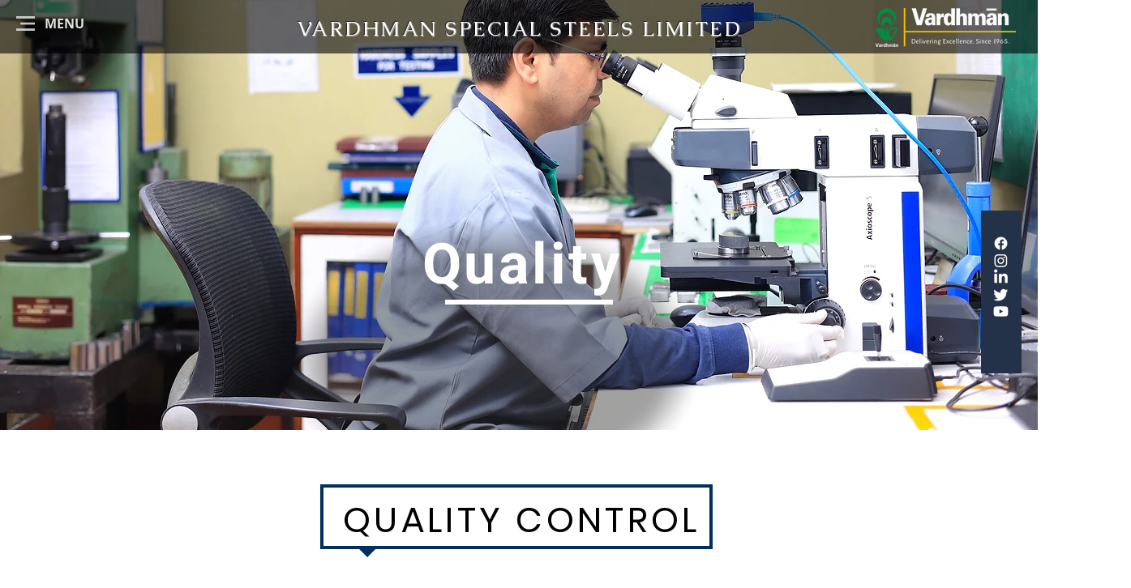

--- FILE ---
content_type: text/html; charset=UTF-8
request_url: https://www.vardhmansteel.com/copy-of-mechanical-testing-lab
body_size: 135146
content:
<!DOCTYPE html>
<html lang="en">
<head>
  
  <!-- SEO Tags -->
  <title>QUALITY | vardhmansteel</title>
  <link rel="canonical" href="https://www.vardhmansteel.com/copy-of-mechanical-testing-lab"/>
  <meta property="og:title" content="QUALITY | vardhmansteel"/>
  <meta property="og:url" content="https://www.vardhmansteel.com/copy-of-mechanical-testing-lab"/>
  <meta property="og:site_name" content="vardhmansteel"/>
  <meta property="og:type" content="website"/>
  <meta name="twitter:card" content="summary_large_image"/>
  <meta name="twitter:title" content="QUALITY | vardhmansteel"/>

  
  <meta charset='utf-8'>
  <meta name="viewport" content="width=device-width, initial-scale=1" id="wixDesktopViewport" />
  <meta http-equiv="X-UA-Compatible" content="IE=edge">
  <meta name="generator" content="Wix.com Website Builder"/>

  <link rel="icon" sizes="192x192" href="https://static.parastorage.com/client/pfavico.ico" type="image/x-icon"/>
  <link rel="shortcut icon" href="https://static.parastorage.com/client/pfavico.ico" type="image/x-icon"/>
  <link rel="apple-touch-icon" href="https://static.parastorage.com/client/pfavico.ico" type="image/x-icon"/>

  <!-- Safari Pinned Tab Icon -->
  <!-- <link rel="mask-icon" href="https://static.parastorage.com/client/pfavico.ico"> -->

  <!-- Original trials -->
  


  <!-- Segmenter Polyfill -->
  <script>
    if (!window.Intl || !window.Intl.Segmenter) {
      (function() {
        var script = document.createElement('script');
        script.src = 'https://static.parastorage.com/unpkg/@formatjs/intl-segmenter@11.7.10/polyfill.iife.js';
        document.head.appendChild(script);
      })();
    }
  </script>

  <!-- Legacy Polyfills -->
  <script nomodule="" src="https://static.parastorage.com/unpkg/core-js-bundle@3.2.1/minified.js"></script>
  <script nomodule="" src="https://static.parastorage.com/unpkg/focus-within-polyfill@5.0.9/dist/focus-within-polyfill.js"></script>

  <!-- Performance API Polyfills -->
  <script>
  (function () {
    var noop = function noop() {};
    if ("performance" in window === false) {
      window.performance = {};
    }
    window.performance.mark = performance.mark || noop;
    window.performance.measure = performance.measure || noop;
    if ("now" in window.performance === false) {
      var nowOffset = Date.now();
      if (performance.timing && performance.timing.navigationStart) {
        nowOffset = performance.timing.navigationStart;
      }
      window.performance.now = function now() {
        return Date.now() - nowOffset;
      };
    }
  })();
  </script>

  <!-- Globals Definitions -->
  <script>
    (function () {
      var now = Date.now()
      window.initialTimestamps = {
        initialTimestamp: now,
        initialRequestTimestamp: Math.round(performance.timeOrigin ? performance.timeOrigin : now - performance.now())
      }

      window.thunderboltTag = "libs-releases-GA-local"
      window.thunderboltVersion = "1.16761.0"
    })();
  </script>

  <!-- Essential Viewer Model -->
  <script type="application/json" id="wix-essential-viewer-model">{"fleetConfig":{"fleetName":"thunderbolt-seo-isolated-renderer","type":"GA","code":0},"mode":{"qa":false,"enableTestApi":false,"debug":false,"ssrIndicator":false,"ssrOnly":false,"siteAssetsFallback":"enable","versionIndicator":false},"componentsLibrariesTopology":[{"artifactId":"editor-elements","namespace":"wixui","url":"https:\/\/static.parastorage.com\/services\/editor-elements\/1.14838.0"},{"artifactId":"editor-elements","namespace":"dsgnsys","url":"https:\/\/static.parastorage.com\/services\/editor-elements\/1.14838.0"}],"siteFeaturesConfigs":{"sessionManager":{"isRunningInDifferentSiteContext":false}},"language":{"userLanguage":"en"},"siteAssets":{"clientTopology":{"mediaRootUrl":"https:\/\/static.wixstatic.com","staticMediaUrl":"https:\/\/static.wixstatic.com\/media","moduleRepoUrl":"https:\/\/static.parastorage.com\/unpkg","fileRepoUrl":"https:\/\/static.parastorage.com\/services","viewerAppsUrl":"https:\/\/viewer-apps.parastorage.com","viewerAssetsUrl":"https:\/\/viewer-assets.parastorage.com","siteAssetsUrl":"https:\/\/siteassets.parastorage.com","pageJsonServerUrls":["https:\/\/pages.parastorage.com","https:\/\/staticorigin.wixstatic.com","https:\/\/www.vardhmansteel.com","https:\/\/fallback.wix.com\/wix-html-editor-pages-webapp\/page"],"pathOfTBModulesInFileRepoForFallback":"wix-thunderbolt\/dist\/"}},"siteFeatures":["accessibility","appMonitoring","assetsLoader","builderContextProviders","builderModuleLoader","businessLogger","captcha","clickHandlerRegistrar","commonConfig","componentsLoader","componentsRegistry","consentPolicy","cyclicTabbing","domSelectors","environmentWixCodeSdk","environment","lightbox","locationWixCodeSdk","mpaNavigation","navigationManager","navigationPhases","ooi","pages","panorama","renderer","reporter","routerFetch","router","scrollRestoration","seoWixCodeSdk","seo","sessionManager","siteMembersWixCodeSdk","siteMembers","siteScrollBlocker","siteWixCodeSdk","speculationRules","ssrCache","stores","structureApi","thunderboltInitializer","tpaCommons","translations","usedPlatformApis","warmupData","windowMessageRegistrar","windowWixCodeSdk","wixCustomElementComponent","wixEmbedsApi","componentsReact","platform"],"site":{"externalBaseUrl":"https:\/\/www.vardhmansteel.com","isSEO":true},"media":{"staticMediaUrl":"https:\/\/static.wixstatic.com\/media","mediaRootUrl":"https:\/\/static.wixstatic.com\/","staticVideoUrl":"https:\/\/video.wixstatic.com\/"},"requestUrl":"https:\/\/www.vardhmansteel.com\/copy-of-mechanical-testing-lab","rollout":{"siteAssetsVersionsRollout":false,"isDACRollout":0,"isTBRollout":false},"commonConfig":{"brand":"wix","host":"VIEWER","bsi":"","consentPolicy":{},"consentPolicyHeader":{},"siteRevision":"1849","renderingFlow":"NONE","language":"en","locale":"en-in"},"interactionSampleRatio":0.01,"dynamicModelUrl":"https:\/\/www.vardhmansteel.com\/_api\/v2\/dynamicmodel","accessTokensUrl":"https:\/\/www.vardhmansteel.com\/_api\/v1\/access-tokens","isExcludedFromSecurityExperiments":false,"experiments":{"specs.thunderbolt.hardenFetchAndXHR":true,"specs.thunderbolt.securityExperiments":true}}</script>
  <script>window.viewerModel = JSON.parse(document.getElementById('wix-essential-viewer-model').textContent)</script>

  <script>
    window.commonConfig = viewerModel.commonConfig
  </script>

  
  <!-- BEGIN handleAccessTokens bundle -->

  <script data-url="https://static.parastorage.com/services/wix-thunderbolt/dist/handleAccessTokens.inline.4f2f9a53.bundle.min.js">(()=>{"use strict";function e(e){let{context:o,property:r,value:n,enumerable:i=!0}=e,c=e.get,l=e.set;if(!r||void 0===n&&!c&&!l)return new Error("property and value are required");let a=o||globalThis,s=a?.[r],u={};if(void 0!==n)u.value=n;else{if(c){let e=t(c);e&&(u.get=e)}if(l){let e=t(l);e&&(u.set=e)}}let p={...u,enumerable:i||!1,configurable:!1};void 0!==n&&(p.writable=!1);try{Object.defineProperty(a,r,p)}catch(e){return e instanceof TypeError?s:e}return s}function t(e,t){return"function"==typeof e?e:!0===e?.async&&"function"==typeof e.func?t?async function(t){return e.func(t)}:async function(){return e.func()}:"function"==typeof e?.func?e.func:void 0}try{e({property:"strictDefine",value:e})}catch{}try{e({property:"defineStrictObject",value:r})}catch{}try{e({property:"defineStrictMethod",value:n})}catch{}var o=["toString","toLocaleString","valueOf","constructor","prototype"];function r(t){let{context:n,property:c,propertiesToExclude:l=[],skipPrototype:a=!1,hardenPrototypePropertiesToExclude:s=[]}=t;if(!c)return new Error("property is required");let u=(n||globalThis)[c],p={},f=i(n,c);u&&("object"==typeof u||"function"==typeof u)&&Reflect.ownKeys(u).forEach(t=>{if(!l.includes(t)&&!o.includes(t)){let o=i(u,t);if(o&&(o.writable||o.configurable)){let{value:r,get:n,set:i,enumerable:c=!1}=o,l={};void 0!==r?l.value=r:n?l.get=n:i&&(l.set=i);try{let o=e({context:u,property:t,...l,enumerable:c});p[t]=o}catch(e){if(!(e instanceof TypeError))throw e;try{p[t]=o.value||o.get||o.set}catch{}}}}});let d={originalObject:u,originalProperties:p};if(!a&&void 0!==u?.prototype){let e=r({context:u,property:"prototype",propertiesToExclude:s,skipPrototype:!0});e instanceof Error||(d.originalPrototype=e?.originalObject,d.originalPrototypeProperties=e?.originalProperties)}return e({context:n,property:c,value:u,enumerable:f?.enumerable}),d}function n(t,o){let r=(o||globalThis)[t],n=i(o||globalThis,t);return r&&n&&(n.writable||n.configurable)?(Object.freeze(r),e({context:globalThis,property:t,value:r})):r}function i(e,t){if(e&&t)try{return Reflect.getOwnPropertyDescriptor(e,t)}catch{return}}function c(e){if("string"!=typeof e)return e;try{return decodeURIComponent(e).toLowerCase().trim()}catch{return e.toLowerCase().trim()}}function l(e,t){let o="";if("string"==typeof e)o=e.split("=")[0]?.trim()||"";else{if(!e||"string"!=typeof e.name)return!1;o=e.name}return t.has(c(o)||"")}function a(e,t){let o;return o="string"==typeof e?e.split(";").map(e=>e.trim()).filter(e=>e.length>0):e||[],o.filter(e=>!l(e,t))}var s=null;function u(){return null===s&&(s=typeof Document>"u"?void 0:Object.getOwnPropertyDescriptor(Document.prototype,"cookie")),s}function p(t,o){if(!globalThis?.cookieStore)return;let r=globalThis.cookieStore.get.bind(globalThis.cookieStore),n=globalThis.cookieStore.getAll.bind(globalThis.cookieStore),i=globalThis.cookieStore.set.bind(globalThis.cookieStore),c=globalThis.cookieStore.delete.bind(globalThis.cookieStore);return e({context:globalThis.CookieStore.prototype,property:"get",value:async function(e){return l(("string"==typeof e?e:e.name)||"",t)?null:r.call(this,e)},enumerable:!0}),e({context:globalThis.CookieStore.prototype,property:"getAll",value:async function(){return a(await n.apply(this,Array.from(arguments)),t)},enumerable:!0}),e({context:globalThis.CookieStore.prototype,property:"set",value:async function(){let e=Array.from(arguments);if(!l(1===e.length?e[0].name:e[0],t))return i.apply(this,e);o&&console.warn(o)},enumerable:!0}),e({context:globalThis.CookieStore.prototype,property:"delete",value:async function(){let e=Array.from(arguments);if(!l(1===e.length?e[0].name:e[0],t))return c.apply(this,e)},enumerable:!0}),e({context:globalThis.cookieStore,property:"prototype",value:globalThis.CookieStore.prototype,enumerable:!1}),e({context:globalThis,property:"cookieStore",value:globalThis.cookieStore,enumerable:!0}),{get:r,getAll:n,set:i,delete:c}}var f=["TextEncoder","TextDecoder","XMLHttpRequestEventTarget","EventTarget","URL","JSON","Reflect","Object","Array","Map","Set","WeakMap","WeakSet","Promise","Symbol","Error"],d=["addEventListener","removeEventListener","dispatchEvent","encodeURI","encodeURIComponent","decodeURI","decodeURIComponent"];const y=(e,t)=>{try{const o=t?t.get.call(document):document.cookie;return o.split(";").map(e=>e.trim()).filter(t=>t?.startsWith(e))[0]?.split("=")[1]}catch(e){return""}},g=(e="",t="",o="/")=>`${e}=; ${t?`domain=${t};`:""} max-age=0; path=${o}; expires=Thu, 01 Jan 1970 00:00:01 GMT`;function m(){(function(){if("undefined"!=typeof window){const e=performance.getEntriesByType("navigation")[0];return"back_forward"===(e?.type||"")}return!1})()&&function(){const{counter:e}=function(){const e=b("getItem");if(e){const[t,o]=e.split("-"),r=o?parseInt(o,10):0;if(r>=3){const e=t?Number(t):0;if(Date.now()-e>6e4)return{counter:0}}return{counter:r}}return{counter:0}}();e<3?(!function(e=1){b("setItem",`${Date.now()}-${e}`)}(e+1),window.location.reload()):console.error("ATS: Max reload attempts reached")}()}function b(e,t){try{return sessionStorage[e]("reload",t||"")}catch(e){console.error("ATS: Error calling sessionStorage:",e)}}const h="client-session-bind",v="sec-fetch-unsupported",{experiments:w}=window.viewerModel,T=[h,"client-binding",v,"svSession","smSession","server-session-bind","wixSession2","wixSession3"].map(e=>e.toLowerCase()),{cookie:S}=function(t,o){let r=new Set(t);return e({context:document,property:"cookie",set:{func:e=>function(e,t,o,r){let n=u(),i=c(t.split(";")[0]||"")||"";[...o].every(e=>!i.startsWith(e.toLowerCase()))&&n?.set?n.set.call(e,t):r&&console.warn(r)}(document,e,r,o)},get:{func:()=>function(e,t){let o=u();if(!o?.get)throw new Error("Cookie descriptor or getter not available");return a(o.get.call(e),t).join("; ")}(document,r)},enumerable:!0}),{cookieStore:p(r,o),cookie:u()}}(T),k="tbReady",x="security_overrideGlobals",{experiments:E,siteFeaturesConfigs:C,accessTokensUrl:P}=window.viewerModel,R=P,M={},O=(()=>{const e=y(h,S);if(w["specs.thunderbolt.browserCacheReload"]){y(v,S)||e?b("removeItem"):m()}return(()=>{const e=g(h),t=g(h,location.hostname);S.set.call(document,e),S.set.call(document,t)})(),e})();O&&(M["client-binding"]=O);const D=fetch;addEventListener(k,function e(t){const{logger:o}=t.detail;try{window.tb.init({fetch:D,fetchHeaders:M})}catch(e){const t=new Error("TB003");o.meter(`${x}_${t.message}`,{paramsOverrides:{errorType:x,eventString:t.message}}),window?.viewerModel?.mode.debug&&console.error(e)}finally{removeEventListener(k,e)}}),E["specs.thunderbolt.hardenFetchAndXHR"]||(window.fetchDynamicModel=()=>C.sessionManager.isRunningInDifferentSiteContext?Promise.resolve({}):fetch(R,{credentials:"same-origin",headers:M}).then(function(e){if(!e.ok)throw new Error(`[${e.status}]${e.statusText}`);return e.json()}),window.dynamicModelPromise=window.fetchDynamicModel())})();
//# sourceMappingURL=https://static.parastorage.com/services/wix-thunderbolt/dist/handleAccessTokens.inline.4f2f9a53.bundle.min.js.map</script>

<!-- END handleAccessTokens bundle -->

<!-- BEGIN overrideGlobals bundle -->

<script data-url="https://static.parastorage.com/services/wix-thunderbolt/dist/overrideGlobals.inline.ec13bfcf.bundle.min.js">(()=>{"use strict";function e(e){let{context:r,property:o,value:n,enumerable:i=!0}=e,c=e.get,a=e.set;if(!o||void 0===n&&!c&&!a)return new Error("property and value are required");let l=r||globalThis,u=l?.[o],s={};if(void 0!==n)s.value=n;else{if(c){let e=t(c);e&&(s.get=e)}if(a){let e=t(a);e&&(s.set=e)}}let p={...s,enumerable:i||!1,configurable:!1};void 0!==n&&(p.writable=!1);try{Object.defineProperty(l,o,p)}catch(e){return e instanceof TypeError?u:e}return u}function t(e,t){return"function"==typeof e?e:!0===e?.async&&"function"==typeof e.func?t?async function(t){return e.func(t)}:async function(){return e.func()}:"function"==typeof e?.func?e.func:void 0}try{e({property:"strictDefine",value:e})}catch{}try{e({property:"defineStrictObject",value:o})}catch{}try{e({property:"defineStrictMethod",value:n})}catch{}var r=["toString","toLocaleString","valueOf","constructor","prototype"];function o(t){let{context:n,property:c,propertiesToExclude:a=[],skipPrototype:l=!1,hardenPrototypePropertiesToExclude:u=[]}=t;if(!c)return new Error("property is required");let s=(n||globalThis)[c],p={},f=i(n,c);s&&("object"==typeof s||"function"==typeof s)&&Reflect.ownKeys(s).forEach(t=>{if(!a.includes(t)&&!r.includes(t)){let r=i(s,t);if(r&&(r.writable||r.configurable)){let{value:o,get:n,set:i,enumerable:c=!1}=r,a={};void 0!==o?a.value=o:n?a.get=n:i&&(a.set=i);try{let r=e({context:s,property:t,...a,enumerable:c});p[t]=r}catch(e){if(!(e instanceof TypeError))throw e;try{p[t]=r.value||r.get||r.set}catch{}}}}});let d={originalObject:s,originalProperties:p};if(!l&&void 0!==s?.prototype){let e=o({context:s,property:"prototype",propertiesToExclude:u,skipPrototype:!0});e instanceof Error||(d.originalPrototype=e?.originalObject,d.originalPrototypeProperties=e?.originalProperties)}return e({context:n,property:c,value:s,enumerable:f?.enumerable}),d}function n(t,r){let o=(r||globalThis)[t],n=i(r||globalThis,t);return o&&n&&(n.writable||n.configurable)?(Object.freeze(o),e({context:globalThis,property:t,value:o})):o}function i(e,t){if(e&&t)try{return Reflect.getOwnPropertyDescriptor(e,t)}catch{return}}function c(e){if("string"!=typeof e)return e;try{return decodeURIComponent(e).toLowerCase().trim()}catch{return e.toLowerCase().trim()}}function a(e,t){return e instanceof Headers?e.forEach((r,o)=>{l(o,t)||e.delete(o)}):Object.keys(e).forEach(r=>{l(r,t)||delete e[r]}),e}function l(e,t){return!t.has(c(e)||"")}function u(e,t){let r=!0,o=function(e){let t,r;if(globalThis.Request&&e instanceof Request)t=e.url;else{if("function"!=typeof e?.toString)throw new Error("Unsupported type for url");t=e.toString()}try{return new URL(t).pathname}catch{return r=t.replace(/#.+/gi,"").split("?").shift(),r.startsWith("/")?r:`/${r}`}}(e),n=c(o);return n&&t.some(e=>n.includes(e))&&(r=!1),r}function s(t,r,o){let n=fetch,i=XMLHttpRequest,c=new Set(r);function s(){let e=new i,r=e.open,n=e.setRequestHeader;return e.open=function(){let n=Array.from(arguments),i=n[1];if(n.length<2||u(i,t))return r.apply(e,n);throw new Error(o||`Request not allowed for path ${i}`)},e.setRequestHeader=function(t,r){l(decodeURIComponent(t),c)&&n.call(e,t,r)},e}return e({property:"fetch",value:function(){let e=function(e,t){return globalThis.Request&&e[0]instanceof Request&&e[0]?.headers?a(e[0].headers,t):e[1]?.headers&&a(e[1].headers,t),e}(arguments,c);return u(arguments[0],t)?n.apply(globalThis,Array.from(e)):new Promise((e,t)=>{t(new Error(o||`Request not allowed for path ${arguments[0]}`))})},enumerable:!0}),e({property:"XMLHttpRequest",value:s,enumerable:!0}),Object.keys(i).forEach(e=>{s[e]=i[e]}),{fetch:n,XMLHttpRequest:i}}var p=["TextEncoder","TextDecoder","XMLHttpRequestEventTarget","EventTarget","URL","JSON","Reflect","Object","Array","Map","Set","WeakMap","WeakSet","Promise","Symbol","Error"],f=["addEventListener","removeEventListener","dispatchEvent","encodeURI","encodeURIComponent","decodeURI","decodeURIComponent"];const d=function(){let t=globalThis.open,r=document.open;function o(e,r,o){let n="string"!=typeof e,i=t.call(window,e,r,o);return n||e&&function(e){return e.startsWith("//")&&/(?:[a-z0-9](?:[a-z0-9-]{0,61}[a-z0-9])?\.)+[a-z0-9][a-z0-9-]{0,61}[a-z0-9]/g.test(`${location.protocol}:${e}`)&&(e=`${location.protocol}${e}`),!e.startsWith("http")||new URL(e).hostname===location.hostname}(e)?{}:i}return e({property:"open",value:o,context:globalThis,enumerable:!0}),e({property:"open",value:function(e,t,n){return e?o(e,t,n):r.call(document,e||"",t||"",n||"")},context:document,enumerable:!0}),{open:t,documentOpen:r}},y=function(){let t=document.createElement,r=Element.prototype.setAttribute,o=Element.prototype.setAttributeNS;return e({property:"createElement",context:document,value:function(n,i){let a=t.call(document,n,i);if("iframe"===c(n)){e({property:"srcdoc",context:a,get:()=>"",set:()=>{console.warn("`srcdoc` is not allowed in iframe elements.")}});let t=function(e,t){"srcdoc"!==e.toLowerCase()?r.call(a,e,t):console.warn("`srcdoc` attribute is not allowed to be set.")},n=function(e,t,r){"srcdoc"!==t.toLowerCase()?o.call(a,e,t,r):console.warn("`srcdoc` attribute is not allowed to be set.")};a.setAttribute=t,a.setAttributeNS=n}return a},enumerable:!0}),{createElement:t,setAttribute:r,setAttributeNS:o}},m=["client-binding"],b=["/_api/v1/access-tokens","/_api/v2/dynamicmodel","/_api/one-app-session-web/v3/businesses"],h=function(){let t=setTimeout,r=setInterval;return o("setTimeout",0,globalThis),o("setInterval",0,globalThis),{setTimeout:t,setInterval:r};function o(t,r,o){let n=o||globalThis,i=n[t];if(!i||"function"!=typeof i)throw new Error(`Function ${t} not found or is not a function`);e({property:t,value:function(){let e=Array.from(arguments);if("string"!=typeof e[r])return i.apply(n,e);console.warn(`Calling ${t} with a String Argument at index ${r} is not allowed`)},context:o,enumerable:!0})}},v=function(){if(navigator&&"serviceWorker"in navigator){let t=navigator.serviceWorker.register;return e({context:navigator.serviceWorker,property:"register",value:function(){console.log("Service worker registration is not allowed")},enumerable:!0}),{register:t}}return{}};performance.mark("overrideGlobals started");const{isExcludedFromSecurityExperiments:g,experiments:w}=window.viewerModel,E=!g&&w["specs.thunderbolt.securityExperiments"];try{d(),E&&y(),w["specs.thunderbolt.hardenFetchAndXHR"]&&E&&s(b,m),v(),(e=>{let t=[],r=[];r=r.concat(["TextEncoder","TextDecoder"]),e&&(r=r.concat(["XMLHttpRequestEventTarget","EventTarget"])),r=r.concat(["URL","JSON"]),e&&(t=t.concat(["addEventListener","removeEventListener"])),t=t.concat(["encodeURI","encodeURIComponent","decodeURI","decodeURIComponent"]),r=r.concat(["String","Number"]),e&&r.push("Object"),r=r.concat(["Reflect"]),t.forEach(e=>{n(e),["addEventListener","removeEventListener"].includes(e)&&n(e,document)}),r.forEach(e=>{o({property:e})})})(E),E&&h()}catch(e){window?.viewerModel?.mode.debug&&console.error(e);const t=new Error("TB006");window.fedops?.reportError(t,"security_overrideGlobals"),window.Sentry?window.Sentry.captureException(t):globalThis.defineStrictProperty("sentryBuffer",[t],window,!1)}performance.mark("overrideGlobals ended")})();
//# sourceMappingURL=https://static.parastorage.com/services/wix-thunderbolt/dist/overrideGlobals.inline.ec13bfcf.bundle.min.js.map</script>

<!-- END overrideGlobals bundle -->


  
  <script>
    window.commonConfig = viewerModel.commonConfig

	
  </script>

  <!-- Initial CSS -->
  <style data-url="https://static.parastorage.com/services/wix-thunderbolt/dist/main.347af09f.min.css">@keyframes slide-horizontal-new{0%{transform:translateX(100%)}}@keyframes slide-horizontal-old{80%{opacity:1}to{opacity:0;transform:translateX(-100%)}}@keyframes slide-vertical-new{0%{transform:translateY(-100%)}}@keyframes slide-vertical-old{80%{opacity:1}to{opacity:0;transform:translateY(100%)}}@keyframes out-in-new{0%{opacity:0}}@keyframes out-in-old{to{opacity:0}}:root:active-view-transition{view-transition-name:none}::view-transition{pointer-events:none}:root:active-view-transition::view-transition-new(page-group),:root:active-view-transition::view-transition-old(page-group){animation-duration:.6s;cursor:wait;pointer-events:all}:root:active-view-transition-type(SlideHorizontal)::view-transition-old(page-group){animation:slide-horizontal-old .6s cubic-bezier(.83,0,.17,1) forwards;mix-blend-mode:normal}:root:active-view-transition-type(SlideHorizontal)::view-transition-new(page-group){animation:slide-horizontal-new .6s cubic-bezier(.83,0,.17,1) backwards;mix-blend-mode:normal}:root:active-view-transition-type(SlideVertical)::view-transition-old(page-group){animation:slide-vertical-old .6s cubic-bezier(.83,0,.17,1) forwards;mix-blend-mode:normal}:root:active-view-transition-type(SlideVertical)::view-transition-new(page-group){animation:slide-vertical-new .6s cubic-bezier(.83,0,.17,1) backwards;mix-blend-mode:normal}:root:active-view-transition-type(OutIn)::view-transition-old(page-group){animation:out-in-old .35s cubic-bezier(.22,1,.36,1) forwards}:root:active-view-transition-type(OutIn)::view-transition-new(page-group){animation:out-in-new .35s cubic-bezier(.64,0,.78,0) .35s backwards}@media(prefers-reduced-motion:reduce){::view-transition-group(*),::view-transition-new(*),::view-transition-old(*){animation:none!important}}body,html{background:transparent;border:0;margin:0;outline:0;padding:0;vertical-align:baseline}body{--scrollbar-width:0px;font-family:Arial,Helvetica,sans-serif;font-size:10px}body,html{height:100%}body{overflow-x:auto;overflow-y:scroll}body:not(.responsive) #site-root{min-width:var(--site-width);width:100%}body:not([data-js-loaded]) [data-hide-prejs]{visibility:hidden}interact-element{display:contents}#SITE_CONTAINER{position:relative}:root{--one-unit:1vw;--section-max-width:9999px;--spx-stopper-max:9999px;--spx-stopper-min:0px;--browser-zoom:1}@supports(-webkit-appearance:none) and (stroke-color:transparent){:root{--safari-sticky-fix:opacity;--experimental-safari-sticky-fix:translateZ(0)}}@supports(container-type:inline-size){:root{--one-unit:1cqw}}[id^=oldHoverBox-]{mix-blend-mode:plus-lighter;transition:opacity .5s ease,visibility .5s ease}[data-mesh-id$=inlineContent-gridContainer]:has(>[id^=oldHoverBox-]){isolation:isolate}</style>
<style data-url="https://static.parastorage.com/services/wix-thunderbolt/dist/main.renderer.9cb0985f.min.css">a,abbr,acronym,address,applet,b,big,blockquote,button,caption,center,cite,code,dd,del,dfn,div,dl,dt,em,fieldset,font,footer,form,h1,h2,h3,h4,h5,h6,header,i,iframe,img,ins,kbd,label,legend,li,nav,object,ol,p,pre,q,s,samp,section,small,span,strike,strong,sub,sup,table,tbody,td,tfoot,th,thead,title,tr,tt,u,ul,var{background:transparent;border:0;margin:0;outline:0;padding:0;vertical-align:baseline}input,select,textarea{box-sizing:border-box;font-family:Helvetica,Arial,sans-serif}ol,ul{list-style:none}blockquote,q{quotes:none}ins{text-decoration:none}del{text-decoration:line-through}table{border-collapse:collapse;border-spacing:0}a{cursor:pointer;text-decoration:none}.testStyles{overflow-y:hidden}.reset-button{-webkit-appearance:none;background:none;border:0;color:inherit;font:inherit;line-height:normal;outline:0;overflow:visible;padding:0;-webkit-user-select:none;-moz-user-select:none;-ms-user-select:none}:focus{outline:none}body.device-mobile-optimized:not(.disable-site-overflow){overflow-x:hidden;overflow-y:scroll}body.device-mobile-optimized:not(.responsive) #SITE_CONTAINER{margin-left:auto;margin-right:auto;overflow-x:visible;position:relative;width:320px}body.device-mobile-optimized:not(.responsive):not(.blockSiteScrolling) #SITE_CONTAINER{margin-top:0}body.device-mobile-optimized>*{max-width:100%!important}body.device-mobile-optimized #site-root{overflow-x:hidden;overflow-y:hidden}@supports(overflow:clip){body.device-mobile-optimized #site-root{overflow-x:clip;overflow-y:clip}}body.device-mobile-non-optimized #SITE_CONTAINER #site-root{overflow-x:clip;overflow-y:clip}body.device-mobile-non-optimized.fullScreenMode{background-color:#5f6360}body.device-mobile-non-optimized.fullScreenMode #MOBILE_ACTIONS_MENU,body.device-mobile-non-optimized.fullScreenMode #SITE_BACKGROUND,body.device-mobile-non-optimized.fullScreenMode #site-root,body.fullScreenMode #WIX_ADS{visibility:hidden}body.fullScreenMode{overflow-x:hidden!important;overflow-y:hidden!important}body.fullScreenMode.device-mobile-optimized #TINY_MENU{opacity:0;pointer-events:none}body.fullScreenMode-scrollable.device-mobile-optimized{overflow-x:hidden!important;overflow-y:auto!important}body.fullScreenMode-scrollable.device-mobile-optimized #masterPage,body.fullScreenMode-scrollable.device-mobile-optimized #site-root{overflow-x:hidden!important;overflow-y:hidden!important}body.fullScreenMode-scrollable.device-mobile-optimized #SITE_BACKGROUND,body.fullScreenMode-scrollable.device-mobile-optimized #masterPage{height:auto!important}body.fullScreenMode-scrollable.device-mobile-optimized #masterPage.mesh-layout{height:0!important}body.blockSiteScrolling,body.siteScrollingBlocked{position:fixed;width:100%}body.blockSiteScrolling #SITE_CONTAINER{margin-top:calc(var(--blocked-site-scroll-margin-top)*-1)}#site-root{margin:0 auto;min-height:100%;position:relative;top:var(--wix-ads-height)}#site-root img:not([src]){visibility:hidden}#site-root svg img:not([src]){visibility:visible}.auto-generated-link{color:inherit}#SCROLL_TO_BOTTOM,#SCROLL_TO_TOP{height:0}.has-click-trigger{cursor:pointer}.fullScreenOverlay{bottom:0;display:flex;justify-content:center;left:0;overflow-y:hidden;position:fixed;right:0;top:-60px;z-index:1005}.fullScreenOverlay>.fullScreenOverlayContent{bottom:0;left:0;margin:0 auto;overflow:hidden;position:absolute;right:0;top:60px;transform:translateZ(0)}[data-mesh-id$=centeredContent],[data-mesh-id$=form],[data-mesh-id$=inlineContent]{pointer-events:none;position:relative}[data-mesh-id$=-gridWrapper],[data-mesh-id$=-rotated-wrapper]{pointer-events:none}[data-mesh-id$=-gridContainer]>*,[data-mesh-id$=-rotated-wrapper]>*,[data-mesh-id$=inlineContent]>:not([data-mesh-id$=-gridContainer]){pointer-events:auto}.device-mobile-optimized #masterPage.mesh-layout #SOSP_CONTAINER_CUSTOM_ID{grid-area:2/1/3/2;-ms-grid-row:2;position:relative}#masterPage.mesh-layout{-ms-grid-rows:max-content max-content min-content max-content;-ms-grid-columns:100%;align-items:start;display:-ms-grid;display:grid;grid-template-columns:100%;grid-template-rows:max-content max-content min-content max-content;justify-content:stretch}#masterPage.mesh-layout #PAGES_CONTAINER,#masterPage.mesh-layout #SITE_FOOTER-placeholder,#masterPage.mesh-layout #SITE_FOOTER_WRAPPER,#masterPage.mesh-layout #SITE_HEADER-placeholder,#masterPage.mesh-layout #SITE_HEADER_WRAPPER,#masterPage.mesh-layout #SOSP_CONTAINER_CUSTOM_ID[data-state~=mobileView],#masterPage.mesh-layout #soapAfterPagesContainer,#masterPage.mesh-layout #soapBeforePagesContainer{-ms-grid-row-align:start;-ms-grid-column-align:start;-ms-grid-column:1}#masterPage.mesh-layout #SITE_HEADER-placeholder,#masterPage.mesh-layout #SITE_HEADER_WRAPPER{grid-area:1/1/2/2;-ms-grid-row:1}#masterPage.mesh-layout #PAGES_CONTAINER,#masterPage.mesh-layout #soapAfterPagesContainer,#masterPage.mesh-layout #soapBeforePagesContainer{grid-area:3/1/4/2;-ms-grid-row:3}#masterPage.mesh-layout #soapAfterPagesContainer,#masterPage.mesh-layout #soapBeforePagesContainer{width:100%}#masterPage.mesh-layout #PAGES_CONTAINER{align-self:stretch}#masterPage.mesh-layout main#PAGES_CONTAINER{display:block}#masterPage.mesh-layout #SITE_FOOTER-placeholder,#masterPage.mesh-layout #SITE_FOOTER_WRAPPER{grid-area:4/1/5/2;-ms-grid-row:4}#masterPage.mesh-layout #SITE_PAGES,#masterPage.mesh-layout [data-mesh-id=PAGES_CONTAINERcenteredContent],#masterPage.mesh-layout [data-mesh-id=PAGES_CONTAINERinlineContent]{height:100%}#masterPage.mesh-layout.desktop>*{width:100%}#masterPage.mesh-layout #PAGES_CONTAINER,#masterPage.mesh-layout #SITE_FOOTER,#masterPage.mesh-layout #SITE_FOOTER_WRAPPER,#masterPage.mesh-layout #SITE_HEADER,#masterPage.mesh-layout #SITE_HEADER_WRAPPER,#masterPage.mesh-layout #SITE_PAGES,#masterPage.mesh-layout #masterPageinlineContent{position:relative}#masterPage.mesh-layout #SITE_HEADER{grid-area:1/1/2/2}#masterPage.mesh-layout #SITE_FOOTER{grid-area:4/1/5/2}#masterPage.mesh-layout.overflow-x-clip #SITE_FOOTER,#masterPage.mesh-layout.overflow-x-clip #SITE_HEADER{overflow-x:clip}[data-z-counter]{z-index:0}[data-z-counter="0"]{z-index:auto}.wixSiteProperties{-webkit-font-smoothing:antialiased;-moz-osx-font-smoothing:grayscale}:root{--wst-button-color-fill-primary:rgb(var(--color_48));--wst-button-color-border-primary:rgb(var(--color_49));--wst-button-color-text-primary:rgb(var(--color_50));--wst-button-color-fill-primary-hover:rgb(var(--color_51));--wst-button-color-border-primary-hover:rgb(var(--color_52));--wst-button-color-text-primary-hover:rgb(var(--color_53));--wst-button-color-fill-primary-disabled:rgb(var(--color_54));--wst-button-color-border-primary-disabled:rgb(var(--color_55));--wst-button-color-text-primary-disabled:rgb(var(--color_56));--wst-button-color-fill-secondary:rgb(var(--color_57));--wst-button-color-border-secondary:rgb(var(--color_58));--wst-button-color-text-secondary:rgb(var(--color_59));--wst-button-color-fill-secondary-hover:rgb(var(--color_60));--wst-button-color-border-secondary-hover:rgb(var(--color_61));--wst-button-color-text-secondary-hover:rgb(var(--color_62));--wst-button-color-fill-secondary-disabled:rgb(var(--color_63));--wst-button-color-border-secondary-disabled:rgb(var(--color_64));--wst-button-color-text-secondary-disabled:rgb(var(--color_65));--wst-color-fill-base-1:rgb(var(--color_36));--wst-color-fill-base-2:rgb(var(--color_37));--wst-color-fill-base-shade-1:rgb(var(--color_38));--wst-color-fill-base-shade-2:rgb(var(--color_39));--wst-color-fill-base-shade-3:rgb(var(--color_40));--wst-color-fill-accent-1:rgb(var(--color_41));--wst-color-fill-accent-2:rgb(var(--color_42));--wst-color-fill-accent-3:rgb(var(--color_43));--wst-color-fill-accent-4:rgb(var(--color_44));--wst-color-fill-background-primary:rgb(var(--color_11));--wst-color-fill-background-secondary:rgb(var(--color_12));--wst-color-text-primary:rgb(var(--color_15));--wst-color-text-secondary:rgb(var(--color_14));--wst-color-action:rgb(var(--color_18));--wst-color-disabled:rgb(var(--color_39));--wst-color-title:rgb(var(--color_45));--wst-color-subtitle:rgb(var(--color_46));--wst-color-line:rgb(var(--color_47));--wst-font-style-h2:var(--font_2);--wst-font-style-h3:var(--font_3);--wst-font-style-h4:var(--font_4);--wst-font-style-h5:var(--font_5);--wst-font-style-h6:var(--font_6);--wst-font-style-body-large:var(--font_7);--wst-font-style-body-medium:var(--font_8);--wst-font-style-body-small:var(--font_9);--wst-font-style-body-x-small:var(--font_10);--wst-color-custom-1:rgb(var(--color_13));--wst-color-custom-2:rgb(var(--color_16));--wst-color-custom-3:rgb(var(--color_17));--wst-color-custom-4:rgb(var(--color_19));--wst-color-custom-5:rgb(var(--color_20));--wst-color-custom-6:rgb(var(--color_21));--wst-color-custom-7:rgb(var(--color_22));--wst-color-custom-8:rgb(var(--color_23));--wst-color-custom-9:rgb(var(--color_24));--wst-color-custom-10:rgb(var(--color_25));--wst-color-custom-11:rgb(var(--color_26));--wst-color-custom-12:rgb(var(--color_27));--wst-color-custom-13:rgb(var(--color_28));--wst-color-custom-14:rgb(var(--color_29));--wst-color-custom-15:rgb(var(--color_30));--wst-color-custom-16:rgb(var(--color_31));--wst-color-custom-17:rgb(var(--color_32));--wst-color-custom-18:rgb(var(--color_33));--wst-color-custom-19:rgb(var(--color_34));--wst-color-custom-20:rgb(var(--color_35))}.wix-presets-wrapper{display:contents}</style>

  <meta name="format-detection" content="telephone=no">
  <meta name="skype_toolbar" content="skype_toolbar_parser_compatible">
  
  

  

  

  <!-- head performance data start -->
  
  <!-- head performance data end -->
  

    


    
<style data-href="https://static.parastorage.com/services/editor-elements-library/dist/thunderbolt/rb_wixui.thunderbolt[StylableButton_Default].e469137d.min.css">.StylableButton2545352419__root{-archetype:box;border:none;box-sizing:border-box;cursor:pointer;display:block;height:100%;min-height:10px;min-width:10px;padding:0;touch-action:manipulation;width:100%}.StylableButton2545352419__root[disabled]{pointer-events:none}.StylableButton2545352419__root:not(:hover):not([disabled]).StylableButton2545352419--hasBackgroundColor{background-color:var(--corvid-background-color)!important}.StylableButton2545352419__root:hover:not([disabled]).StylableButton2545352419--hasHoverBackgroundColor{background-color:var(--corvid-hover-background-color)!important}.StylableButton2545352419__root:not(:hover)[disabled].StylableButton2545352419--hasDisabledBackgroundColor{background-color:var(--corvid-disabled-background-color)!important}.StylableButton2545352419__root:not(:hover):not([disabled]).StylableButton2545352419--hasBorderColor{border-color:var(--corvid-border-color)!important}.StylableButton2545352419__root:hover:not([disabled]).StylableButton2545352419--hasHoverBorderColor{border-color:var(--corvid-hover-border-color)!important}.StylableButton2545352419__root:not(:hover)[disabled].StylableButton2545352419--hasDisabledBorderColor{border-color:var(--corvid-disabled-border-color)!important}.StylableButton2545352419__root.StylableButton2545352419--hasBorderRadius{border-radius:var(--corvid-border-radius)!important}.StylableButton2545352419__root.StylableButton2545352419--hasBorderWidth{border-width:var(--corvid-border-width)!important}.StylableButton2545352419__root:not(:hover):not([disabled]).StylableButton2545352419--hasColor,.StylableButton2545352419__root:not(:hover):not([disabled]).StylableButton2545352419--hasColor .StylableButton2545352419__label{color:var(--corvid-color)!important}.StylableButton2545352419__root:hover:not([disabled]).StylableButton2545352419--hasHoverColor,.StylableButton2545352419__root:hover:not([disabled]).StylableButton2545352419--hasHoverColor .StylableButton2545352419__label{color:var(--corvid-hover-color)!important}.StylableButton2545352419__root:not(:hover)[disabled].StylableButton2545352419--hasDisabledColor,.StylableButton2545352419__root:not(:hover)[disabled].StylableButton2545352419--hasDisabledColor .StylableButton2545352419__label{color:var(--corvid-disabled-color)!important}.StylableButton2545352419__link{-archetype:box;box-sizing:border-box;color:#000;text-decoration:none}.StylableButton2545352419__container{align-items:center;display:flex;flex-basis:auto;flex-direction:row;flex-grow:1;height:100%;justify-content:center;overflow:hidden;transition:all .2s ease,visibility 0s;width:100%}.StylableButton2545352419__label{-archetype:text;-controller-part-type:LayoutChildDisplayDropdown,LayoutFlexChildSpacing(first);max-width:100%;min-width:1.8em;overflow:hidden;text-align:center;text-overflow:ellipsis;transition:inherit;white-space:nowrap}.StylableButton2545352419__root.StylableButton2545352419--isMaxContent .StylableButton2545352419__label{text-overflow:unset}.StylableButton2545352419__root.StylableButton2545352419--isWrapText .StylableButton2545352419__label{min-width:10px;overflow-wrap:break-word;white-space:break-spaces;word-break:break-word}.StylableButton2545352419__icon{-archetype:icon;-controller-part-type:LayoutChildDisplayDropdown,LayoutFlexChildSpacing(last);flex-shrink:0;height:50px;min-width:1px;transition:inherit}.StylableButton2545352419__icon.StylableButton2545352419--override{display:block!important}.StylableButton2545352419__icon svg,.StylableButton2545352419__icon>span{display:flex;height:inherit;width:inherit}.StylableButton2545352419__root:not(:hover):not([disalbed]).StylableButton2545352419--hasIconColor .StylableButton2545352419__icon svg{fill:var(--corvid-icon-color)!important;stroke:var(--corvid-icon-color)!important}.StylableButton2545352419__root:hover:not([disabled]).StylableButton2545352419--hasHoverIconColor .StylableButton2545352419__icon svg{fill:var(--corvid-hover-icon-color)!important;stroke:var(--corvid-hover-icon-color)!important}.StylableButton2545352419__root:not(:hover)[disabled].StylableButton2545352419--hasDisabledIconColor .StylableButton2545352419__icon svg{fill:var(--corvid-disabled-icon-color)!important;stroke:var(--corvid-disabled-icon-color)!important}</style>
<style data-href="https://static.parastorage.com/services/editor-elements-library/dist/thunderbolt/rb_wixui.thunderbolt_bootstrap.a1b00b19.min.css">.cwL6XW{cursor:pointer}.sNF2R0{opacity:0}.hLoBV3{transition:opacity var(--transition-duration) cubic-bezier(.37,0,.63,1)}.Rdf41z,.hLoBV3{opacity:1}.ftlZWo{transition:opacity var(--transition-duration) cubic-bezier(.37,0,.63,1)}.ATGlOr,.ftlZWo{opacity:0}.KQSXD0{transition:opacity var(--transition-duration) cubic-bezier(.64,0,.78,0)}.KQSXD0,.pagQKE{opacity:1}._6zG5H{opacity:0;transition:opacity var(--transition-duration) cubic-bezier(.22,1,.36,1)}.BB49uC{transform:translateX(100%)}.j9xE1V{transition:transform var(--transition-duration) cubic-bezier(.87,0,.13,1)}.ICs7Rs,.j9xE1V{transform:translateX(0)}.DxijZJ{transition:transform var(--transition-duration) cubic-bezier(.87,0,.13,1)}.B5kjYq,.DxijZJ{transform:translateX(-100%)}.cJijIV{transition:transform var(--transition-duration) cubic-bezier(.87,0,.13,1)}.cJijIV,.hOxaWM{transform:translateX(0)}.T9p3fN{transform:translateX(100%);transition:transform var(--transition-duration) cubic-bezier(.87,0,.13,1)}.qDxYJm{transform:translateY(100%)}.aA9V0P{transition:transform var(--transition-duration) cubic-bezier(.87,0,.13,1)}.YPXPAS,.aA9V0P{transform:translateY(0)}.Xf2zsA{transition:transform var(--transition-duration) cubic-bezier(.87,0,.13,1)}.Xf2zsA,.y7Kt7s{transform:translateY(-100%)}.EeUgMu{transition:transform var(--transition-duration) cubic-bezier(.87,0,.13,1)}.EeUgMu,.fdHrtm{transform:translateY(0)}.WIFaG4{transform:translateY(100%);transition:transform var(--transition-duration) cubic-bezier(.87,0,.13,1)}body:not(.responsive) .JsJXaX{overflow-x:clip}:root:active-view-transition .JsJXaX{view-transition-name:page-group}.AnQkDU{display:grid;grid-template-columns:1fr;grid-template-rows:1fr;height:100%}.AnQkDU>div{align-self:stretch!important;grid-area:1/1/2/2;justify-self:stretch!important}.StylableButton2545352419__root{-archetype:box;border:none;box-sizing:border-box;cursor:pointer;display:block;height:100%;min-height:10px;min-width:10px;padding:0;touch-action:manipulation;width:100%}.StylableButton2545352419__root[disabled]{pointer-events:none}.StylableButton2545352419__root:not(:hover):not([disabled]).StylableButton2545352419--hasBackgroundColor{background-color:var(--corvid-background-color)!important}.StylableButton2545352419__root:hover:not([disabled]).StylableButton2545352419--hasHoverBackgroundColor{background-color:var(--corvid-hover-background-color)!important}.StylableButton2545352419__root:not(:hover)[disabled].StylableButton2545352419--hasDisabledBackgroundColor{background-color:var(--corvid-disabled-background-color)!important}.StylableButton2545352419__root:not(:hover):not([disabled]).StylableButton2545352419--hasBorderColor{border-color:var(--corvid-border-color)!important}.StylableButton2545352419__root:hover:not([disabled]).StylableButton2545352419--hasHoverBorderColor{border-color:var(--corvid-hover-border-color)!important}.StylableButton2545352419__root:not(:hover)[disabled].StylableButton2545352419--hasDisabledBorderColor{border-color:var(--corvid-disabled-border-color)!important}.StylableButton2545352419__root.StylableButton2545352419--hasBorderRadius{border-radius:var(--corvid-border-radius)!important}.StylableButton2545352419__root.StylableButton2545352419--hasBorderWidth{border-width:var(--corvid-border-width)!important}.StylableButton2545352419__root:not(:hover):not([disabled]).StylableButton2545352419--hasColor,.StylableButton2545352419__root:not(:hover):not([disabled]).StylableButton2545352419--hasColor .StylableButton2545352419__label{color:var(--corvid-color)!important}.StylableButton2545352419__root:hover:not([disabled]).StylableButton2545352419--hasHoverColor,.StylableButton2545352419__root:hover:not([disabled]).StylableButton2545352419--hasHoverColor .StylableButton2545352419__label{color:var(--corvid-hover-color)!important}.StylableButton2545352419__root:not(:hover)[disabled].StylableButton2545352419--hasDisabledColor,.StylableButton2545352419__root:not(:hover)[disabled].StylableButton2545352419--hasDisabledColor .StylableButton2545352419__label{color:var(--corvid-disabled-color)!important}.StylableButton2545352419__link{-archetype:box;box-sizing:border-box;color:#000;text-decoration:none}.StylableButton2545352419__container{align-items:center;display:flex;flex-basis:auto;flex-direction:row;flex-grow:1;height:100%;justify-content:center;overflow:hidden;transition:all .2s ease,visibility 0s;width:100%}.StylableButton2545352419__label{-archetype:text;-controller-part-type:LayoutChildDisplayDropdown,LayoutFlexChildSpacing(first);max-width:100%;min-width:1.8em;overflow:hidden;text-align:center;text-overflow:ellipsis;transition:inherit;white-space:nowrap}.StylableButton2545352419__root.StylableButton2545352419--isMaxContent .StylableButton2545352419__label{text-overflow:unset}.StylableButton2545352419__root.StylableButton2545352419--isWrapText .StylableButton2545352419__label{min-width:10px;overflow-wrap:break-word;white-space:break-spaces;word-break:break-word}.StylableButton2545352419__icon{-archetype:icon;-controller-part-type:LayoutChildDisplayDropdown,LayoutFlexChildSpacing(last);flex-shrink:0;height:50px;min-width:1px;transition:inherit}.StylableButton2545352419__icon.StylableButton2545352419--override{display:block!important}.StylableButton2545352419__icon svg,.StylableButton2545352419__icon>span{display:flex;height:inherit;width:inherit}.StylableButton2545352419__root:not(:hover):not([disalbed]).StylableButton2545352419--hasIconColor .StylableButton2545352419__icon svg{fill:var(--corvid-icon-color)!important;stroke:var(--corvid-icon-color)!important}.StylableButton2545352419__root:hover:not([disabled]).StylableButton2545352419--hasHoverIconColor .StylableButton2545352419__icon svg{fill:var(--corvid-hover-icon-color)!important;stroke:var(--corvid-hover-icon-color)!important}.StylableButton2545352419__root:not(:hover)[disabled].StylableButton2545352419--hasDisabledIconColor .StylableButton2545352419__icon svg{fill:var(--corvid-disabled-icon-color)!important;stroke:var(--corvid-disabled-icon-color)!important}.aeyn4z{bottom:0;left:0;position:absolute;right:0;top:0}.qQrFOK{cursor:pointer}.VDJedC{-webkit-tap-highlight-color:rgba(0,0,0,0);fill:var(--corvid-fill-color,var(--fill));fill-opacity:var(--fill-opacity);stroke:var(--corvid-stroke-color,var(--stroke));stroke-opacity:var(--stroke-opacity);stroke-width:var(--stroke-width);filter:var(--drop-shadow,none);opacity:var(--opacity);transform:var(--flip)}.VDJedC,.VDJedC svg{bottom:0;left:0;position:absolute;right:0;top:0}.VDJedC svg{height:var(--svg-calculated-height,100%);margin:auto;padding:var(--svg-calculated-padding,0);width:var(--svg-calculated-width,100%)}.VDJedC svg:not([data-type=ugc]){overflow:visible}.l4CAhn *{vector-effect:non-scaling-stroke}.Z_l5lU{-webkit-text-size-adjust:100%;-moz-text-size-adjust:100%;text-size-adjust:100%}ol.font_100,ul.font_100{color:#080808;font-family:"Arial, Helvetica, sans-serif",serif;font-size:10px;font-style:normal;font-variant:normal;font-weight:400;letter-spacing:normal;line-height:normal;margin:0;text-decoration:none}ol.font_100 li,ul.font_100 li{margin-bottom:12px}ol.wix-list-text-align,ul.wix-list-text-align{list-style-position:inside}ol.wix-list-text-align h1,ol.wix-list-text-align h2,ol.wix-list-text-align h3,ol.wix-list-text-align h4,ol.wix-list-text-align h5,ol.wix-list-text-align h6,ol.wix-list-text-align p,ul.wix-list-text-align h1,ul.wix-list-text-align h2,ul.wix-list-text-align h3,ul.wix-list-text-align h4,ul.wix-list-text-align h5,ul.wix-list-text-align h6,ul.wix-list-text-align p{display:inline}.HQSswv{cursor:pointer}.yi6otz{clip:rect(0 0 0 0);border:0;height:1px;margin:-1px;overflow:hidden;padding:0;position:absolute;width:1px}.zQ9jDz [data-attr-richtext-marker=true]{display:block}.zQ9jDz [data-attr-richtext-marker=true] table{border-collapse:collapse;margin:15px 0;width:100%}.zQ9jDz [data-attr-richtext-marker=true] table td{padding:12px;position:relative}.zQ9jDz [data-attr-richtext-marker=true] table td:after{border-bottom:1px solid currentColor;border-left:1px solid currentColor;bottom:0;content:"";left:0;opacity:.2;position:absolute;right:0;top:0}.zQ9jDz [data-attr-richtext-marker=true] table tr td:last-child:after{border-right:1px solid currentColor}.zQ9jDz [data-attr-richtext-marker=true] table tr:first-child td:after{border-top:1px solid currentColor}@supports(-webkit-appearance:none) and (stroke-color:transparent){.qvSjx3>*>:first-child{vertical-align:top}}@supports(-webkit-touch-callout:none){.qvSjx3>*>:first-child{vertical-align:top}}.LkZBpT :is(p,h1,h2,h3,h4,h5,h6,ul,ol,span[data-attr-richtext-marker],blockquote,div) [class$=rich-text__text],.LkZBpT :is(p,h1,h2,h3,h4,h5,h6,ul,ol,span[data-attr-richtext-marker],blockquote,div)[class$=rich-text__text]{color:var(--corvid-color,currentColor)}.LkZBpT :is(p,h1,h2,h3,h4,h5,h6,ul,ol,span[data-attr-richtext-marker],blockquote,div) span[style*=color]{color:var(--corvid-color,currentColor)!important}.Kbom4H{direction:var(--text-direction);min-height:var(--min-height);min-width:var(--min-width)}.Kbom4H .upNqi2{word-wrap:break-word;height:100%;overflow-wrap:break-word;position:relative;width:100%}.Kbom4H .upNqi2 ul{list-style:disc inside}.Kbom4H .upNqi2 li{margin-bottom:12px}.MMl86N blockquote,.MMl86N div,.MMl86N h1,.MMl86N h2,.MMl86N h3,.MMl86N h4,.MMl86N h5,.MMl86N h6,.MMl86N p{letter-spacing:normal;line-height:normal}.gYHZuN{min-height:var(--min-height);min-width:var(--min-width)}.gYHZuN .upNqi2{word-wrap:break-word;height:100%;overflow-wrap:break-word;position:relative;width:100%}.gYHZuN .upNqi2 ol,.gYHZuN .upNqi2 ul{letter-spacing:normal;line-height:normal;margin-inline-start:.5em;padding-inline-start:1.3em}.gYHZuN .upNqi2 ul{list-style-type:disc}.gYHZuN .upNqi2 ol{list-style-type:decimal}.gYHZuN .upNqi2 ol ul,.gYHZuN .upNqi2 ul ul{line-height:normal;list-style-type:circle}.gYHZuN .upNqi2 ol ol ul,.gYHZuN .upNqi2 ol ul ul,.gYHZuN .upNqi2 ul ol ul,.gYHZuN .upNqi2 ul ul ul{line-height:normal;list-style-type:square}.gYHZuN .upNqi2 li{font-style:inherit;font-weight:inherit;letter-spacing:normal;line-height:inherit}.gYHZuN .upNqi2 h1,.gYHZuN .upNqi2 h2,.gYHZuN .upNqi2 h3,.gYHZuN .upNqi2 h4,.gYHZuN .upNqi2 h5,.gYHZuN .upNqi2 h6,.gYHZuN .upNqi2 p{letter-spacing:normal;line-height:normal;margin-block:0;margin:0}.gYHZuN .upNqi2 a{color:inherit}.MMl86N,.ku3DBC{word-wrap:break-word;direction:var(--text-direction);min-height:var(--min-height);min-width:var(--min-width);mix-blend-mode:var(--blendMode,normal);overflow-wrap:break-word;pointer-events:none;text-align:start;text-shadow:var(--textOutline,0 0 transparent),var(--textShadow,0 0 transparent);text-transform:var(--textTransform,"none")}.MMl86N>*,.ku3DBC>*{pointer-events:auto}.MMl86N li,.ku3DBC li{font-style:inherit;font-weight:inherit;letter-spacing:normal;line-height:inherit}.MMl86N ol,.MMl86N ul,.ku3DBC ol,.ku3DBC ul{letter-spacing:normal;line-height:normal;margin-inline-end:0;margin-inline-start:.5em}.MMl86N:not(.Vq6kJx) ol,.MMl86N:not(.Vq6kJx) ul,.ku3DBC:not(.Vq6kJx) ol,.ku3DBC:not(.Vq6kJx) ul{padding-inline-end:0;padding-inline-start:1.3em}.MMl86N ul,.ku3DBC ul{list-style-type:disc}.MMl86N ol,.ku3DBC ol{list-style-type:decimal}.MMl86N ol ul,.MMl86N ul ul,.ku3DBC ol ul,.ku3DBC ul ul{list-style-type:circle}.MMl86N ol ol ul,.MMl86N ol ul ul,.MMl86N ul ol ul,.MMl86N ul ul ul,.ku3DBC ol ol ul,.ku3DBC ol ul ul,.ku3DBC ul ol ul,.ku3DBC ul ul ul{list-style-type:square}.MMl86N blockquote,.MMl86N div,.MMl86N h1,.MMl86N h2,.MMl86N h3,.MMl86N h4,.MMl86N h5,.MMl86N h6,.MMl86N p,.ku3DBC blockquote,.ku3DBC div,.ku3DBC h1,.ku3DBC h2,.ku3DBC h3,.ku3DBC h4,.ku3DBC h5,.ku3DBC h6,.ku3DBC p{margin-block:0;margin:0}.MMl86N a,.ku3DBC a{color:inherit}.Vq6kJx li{margin-inline-end:0;margin-inline-start:1.3em}.Vd6aQZ{overflow:hidden;padding:0;pointer-events:none;white-space:nowrap}.mHZSwn{display:none}.lvxhkV{bottom:0;left:0;position:absolute;right:0;top:0;width:100%}.QJjwEo{transform:translateY(-100%);transition:.2s ease-in}.kdBXfh{transition:.2s}.MP52zt{opacity:0;transition:.2s ease-in}.MP52zt.Bhu9m5{z-index:-1!important}.LVP8Wf{opacity:1;transition:.2s}.VrZrC0{height:auto}.VrZrC0,.cKxVkc{position:relative;width:100%}:host(:not(.device-mobile-optimized)) .vlM3HR,body:not(.device-mobile-optimized) .vlM3HR{margin-left:calc((100% - var(--site-width))/2);width:var(--site-width)}.AT7o0U[data-focuscycled=active]{outline:1px solid transparent}.AT7o0U[data-focuscycled=active]:not(:focus-within){outline:2px solid transparent;transition:outline .01s ease}.AT7o0U .vlM3HR{bottom:0;left:0;position:absolute;right:0;top:0}.Tj01hh,.jhxvbR{display:block;height:100%;width:100%}.jhxvbR img{max-width:var(--wix-img-max-width,100%)}.jhxvbR[data-animate-blur] img{filter:blur(9px);transition:filter .8s ease-in}.jhxvbR[data-animate-blur] img[data-load-done]{filter:none}.WzbAF8{direction:var(--direction)}.WzbAF8 .mpGTIt .O6KwRn{display:var(--item-display);height:var(--item-size);margin-block:var(--item-margin-block);margin-inline:var(--item-margin-inline);width:var(--item-size)}.WzbAF8 .mpGTIt .O6KwRn:last-child{margin-block:0;margin-inline:0}.WzbAF8 .mpGTIt .O6KwRn .oRtuWN{display:block}.WzbAF8 .mpGTIt .O6KwRn .oRtuWN .YaS0jR{height:var(--item-size);width:var(--item-size)}.WzbAF8 .mpGTIt{height:100%;position:absolute;white-space:nowrap;width:100%}:host(.device-mobile-optimized) .WzbAF8 .mpGTIt,body.device-mobile-optimized .WzbAF8 .mpGTIt{white-space:normal}.big2ZD{display:grid;grid-template-columns:1fr;grid-template-rows:1fr;height:calc(100% - var(--wix-ads-height));left:0;margin-top:var(--wix-ads-height);position:fixed;top:0;width:100%}.SHHiV9,.big2ZD{pointer-events:none;z-index:var(--pinned-layer-in-container,var(--above-all-in-container))}</style>
<style data-href="https://static.parastorage.com/services/editor-elements-library/dist/thunderbolt/rb_wixui.thunderbolt_bootstrap-classic.72e6a2a3.min.css">.PlZyDq{touch-action:manipulation}.uDW_Qe{align-items:center;box-sizing:border-box;display:flex;justify-content:var(--label-align);min-width:100%;text-align:initial;width:-moz-max-content;width:max-content}.uDW_Qe:before{max-width:var(--margin-start,0)}.uDW_Qe:after,.uDW_Qe:before{align-self:stretch;content:"";flex-grow:1}.uDW_Qe:after{max-width:var(--margin-end,0)}.FubTgk{height:100%}.FubTgk .uDW_Qe{border-radius:var(--corvid-border-radius,var(--rd,0));bottom:0;box-shadow:var(--shd,0 1px 4px rgba(0,0,0,.6));left:0;position:absolute;right:0;top:0;transition:var(--trans1,border-color .4s ease 0s,background-color .4s ease 0s)}.FubTgk .uDW_Qe:link,.FubTgk .uDW_Qe:visited{border-color:transparent}.FubTgk .l7_2fn{color:var(--corvid-color,rgb(var(--txt,var(--color_15,color_15))));font:var(--fnt,var(--font_5));margin:0;position:relative;transition:var(--trans2,color .4s ease 0s);white-space:nowrap}.FubTgk[aria-disabled=false] .uDW_Qe{background-color:var(--corvid-background-color,rgba(var(--bg,var(--color_17,color_17)),var(--alpha-bg,1)));border:solid var(--corvid-border-color,rgba(var(--brd,var(--color_15,color_15)),var(--alpha-brd,1))) var(--corvid-border-width,var(--brw,0));cursor:pointer!important}:host(.device-mobile-optimized) .FubTgk[aria-disabled=false]:active .uDW_Qe,body.device-mobile-optimized .FubTgk[aria-disabled=false]:active .uDW_Qe{background-color:var(--corvid-hover-background-color,rgba(var(--bgh,var(--color_18,color_18)),var(--alpha-bgh,1)));border-color:var(--corvid-hover-border-color,rgba(var(--brdh,var(--color_15,color_15)),var(--alpha-brdh,1)))}:host(.device-mobile-optimized) .FubTgk[aria-disabled=false]:active .l7_2fn,body.device-mobile-optimized .FubTgk[aria-disabled=false]:active .l7_2fn{color:var(--corvid-hover-color,rgb(var(--txth,var(--color_15,color_15))))}:host(:not(.device-mobile-optimized)) .FubTgk[aria-disabled=false]:hover .uDW_Qe,body:not(.device-mobile-optimized) .FubTgk[aria-disabled=false]:hover .uDW_Qe{background-color:var(--corvid-hover-background-color,rgba(var(--bgh,var(--color_18,color_18)),var(--alpha-bgh,1)));border-color:var(--corvid-hover-border-color,rgba(var(--brdh,var(--color_15,color_15)),var(--alpha-brdh,1)))}:host(:not(.device-mobile-optimized)) .FubTgk[aria-disabled=false]:hover .l7_2fn,body:not(.device-mobile-optimized) .FubTgk[aria-disabled=false]:hover .l7_2fn{color:var(--corvid-hover-color,rgb(var(--txth,var(--color_15,color_15))))}.FubTgk[aria-disabled=true] .uDW_Qe{background-color:var(--corvid-disabled-background-color,rgba(var(--bgd,204,204,204),var(--alpha-bgd,1)));border-color:var(--corvid-disabled-border-color,rgba(var(--brdd,204,204,204),var(--alpha-brdd,1)));border-style:solid;border-width:var(--corvid-border-width,var(--brw,0))}.FubTgk[aria-disabled=true] .l7_2fn{color:var(--corvid-disabled-color,rgb(var(--txtd,255,255,255)))}.uUxqWY{align-items:center;box-sizing:border-box;display:flex;justify-content:var(--label-align);min-width:100%;text-align:initial;width:-moz-max-content;width:max-content}.uUxqWY:before{max-width:var(--margin-start,0)}.uUxqWY:after,.uUxqWY:before{align-self:stretch;content:"";flex-grow:1}.uUxqWY:after{max-width:var(--margin-end,0)}.Vq4wYb[aria-disabled=false] .uUxqWY{cursor:pointer}:host(.device-mobile-optimized) .Vq4wYb[aria-disabled=false]:active .wJVzSK,body.device-mobile-optimized .Vq4wYb[aria-disabled=false]:active .wJVzSK{color:var(--corvid-hover-color,rgb(var(--txth,var(--color_15,color_15))));transition:var(--trans,color .4s ease 0s)}:host(:not(.device-mobile-optimized)) .Vq4wYb[aria-disabled=false]:hover .wJVzSK,body:not(.device-mobile-optimized) .Vq4wYb[aria-disabled=false]:hover .wJVzSK{color:var(--corvid-hover-color,rgb(var(--txth,var(--color_15,color_15))));transition:var(--trans,color .4s ease 0s)}.Vq4wYb .uUxqWY{bottom:0;left:0;position:absolute;right:0;top:0}.Vq4wYb .wJVzSK{color:var(--corvid-color,rgb(var(--txt,var(--color_15,color_15))));font:var(--fnt,var(--font_5));transition:var(--trans,color .4s ease 0s);white-space:nowrap}.Vq4wYb[aria-disabled=true] .wJVzSK{color:var(--corvid-disabled-color,rgb(var(--txtd,255,255,255)))}:host(:not(.device-mobile-optimized)) .CohWsy,body:not(.device-mobile-optimized) .CohWsy{display:flex}:host(:not(.device-mobile-optimized)) .V5AUxf,body:not(.device-mobile-optimized) .V5AUxf{-moz-column-gap:var(--margin);column-gap:var(--margin);direction:var(--direction);display:flex;margin:0 auto;position:relative;width:calc(100% - var(--padding)*2)}:host(:not(.device-mobile-optimized)) .V5AUxf>*,body:not(.device-mobile-optimized) .V5AUxf>*{direction:ltr;flex:var(--column-flex) 1 0%;left:0;margin-bottom:var(--padding);margin-top:var(--padding);min-width:0;position:relative;top:0}:host(.device-mobile-optimized) .V5AUxf,body.device-mobile-optimized .V5AUxf{display:block;padding-bottom:var(--padding-y);padding-left:var(--padding-x,0);padding-right:var(--padding-x,0);padding-top:var(--padding-y);position:relative}:host(.device-mobile-optimized) .V5AUxf>*,body.device-mobile-optimized .V5AUxf>*{margin-bottom:var(--margin);position:relative}:host(.device-mobile-optimized) .V5AUxf>:first-child,body.device-mobile-optimized .V5AUxf>:first-child{margin-top:var(--firstChildMarginTop,0)}:host(.device-mobile-optimized) .V5AUxf>:last-child,body.device-mobile-optimized .V5AUxf>:last-child{margin-bottom:var(--lastChildMarginBottom)}.LIhNy3{backface-visibility:hidden}.jhxvbR,.mtrorN{display:block;height:100%;width:100%}.jhxvbR img{max-width:var(--wix-img-max-width,100%)}.jhxvbR[data-animate-blur] img{filter:blur(9px);transition:filter .8s ease-in}.jhxvbR[data-animate-blur] img[data-load-done]{filter:none}.if7Vw2{height:100%;left:0;-webkit-mask-image:var(--mask-image,none);mask-image:var(--mask-image,none);-webkit-mask-position:var(--mask-position,0);mask-position:var(--mask-position,0);-webkit-mask-repeat:var(--mask-repeat,no-repeat);mask-repeat:var(--mask-repeat,no-repeat);-webkit-mask-size:var(--mask-size,100%);mask-size:var(--mask-size,100%);overflow:hidden;pointer-events:var(--fill-layer-background-media-pointer-events);position:absolute;top:0;width:100%}.if7Vw2.f0uTJH{clip:rect(0,auto,auto,0)}.if7Vw2 .i1tH8h{height:100%;position:absolute;top:0;width:100%}.if7Vw2 .DXi4PB{height:var(--fill-layer-image-height,100%);opacity:var(--fill-layer-image-opacity)}.if7Vw2 .DXi4PB img{height:100%;width:100%}@supports(-webkit-hyphens:none){.if7Vw2.f0uTJH{clip:auto;-webkit-clip-path:inset(0)}}.wG8dni{height:100%}.tcElKx{background-color:var(--bg-overlay-color);background-image:var(--bg-gradient);transition:var(--inherit-transition)}.ImALHf,.Ybjs9b{opacity:var(--fill-layer-video-opacity)}.UWmm3w{bottom:var(--media-padding-bottom);height:var(--media-padding-height);position:absolute;top:var(--media-padding-top);width:100%}.Yjj1af{transform:scale(var(--scale,1));transition:var(--transform-duration,transform 0s)}.ImALHf{height:100%;position:relative;width:100%}.KCM6zk{opacity:var(--fill-layer-video-opacity,var(--fill-layer-image-opacity,1))}.KCM6zk .DXi4PB,.KCM6zk .ImALHf,.KCM6zk .Ybjs9b{opacity:1}._uqPqy{clip-path:var(--fill-layer-clip)}._uqPqy,.eKyYhK{position:absolute;top:0}._uqPqy,.eKyYhK,.x0mqQS img{height:100%;width:100%}.pnCr6P{opacity:0}.blf7sp,.pnCr6P{position:absolute;top:0}.blf7sp{height:0;left:0;overflow:hidden;width:0}.rWP3Gv{left:0;pointer-events:var(--fill-layer-background-media-pointer-events);position:var(--fill-layer-background-media-position)}.Tr4n3d,.rWP3Gv,.wRqk6s{height:100%;top:0;width:100%}.wRqk6s{position:absolute}.Tr4n3d{background-color:var(--fill-layer-background-overlay-color);opacity:var(--fill-layer-background-overlay-blend-opacity-fallback,1);position:var(--fill-layer-background-overlay-position);transform:var(--fill-layer-background-overlay-transform)}@supports(mix-blend-mode:overlay){.Tr4n3d{mix-blend-mode:var(--fill-layer-background-overlay-blend-mode);opacity:var(--fill-layer-background-overlay-blend-opacity,1)}}.VXAmO2{--divider-pin-height__:min(1,calc(var(--divider-layers-pin-factor__) + 1));--divider-pin-layer-height__:var( --divider-layers-pin-factor__ );--divider-pin-border__:min(1,calc(var(--divider-layers-pin-factor__) / -1 + 1));height:calc(var(--divider-height__) + var(--divider-pin-height__)*var(--divider-layers-size__)*var(--divider-layers-y__))}.VXAmO2,.VXAmO2 .dy3w_9{left:0;position:absolute;width:100%}.VXAmO2 .dy3w_9{--divider-layer-i__:var(--divider-layer-i,0);background-position:left calc(50% + var(--divider-offset-x__) + var(--divider-layers-x__)*var(--divider-layer-i__)) bottom;background-repeat:repeat-x;border-bottom-style:solid;border-bottom-width:calc(var(--divider-pin-border__)*var(--divider-layer-i__)*var(--divider-layers-y__));height:calc(var(--divider-height__) + var(--divider-pin-layer-height__)*var(--divider-layer-i__)*var(--divider-layers-y__));opacity:calc(1 - var(--divider-layer-i__)/(var(--divider-layer-i__) + 1))}.UORcXs{--divider-height__:var(--divider-top-height,auto);--divider-offset-x__:var(--divider-top-offset-x,0px);--divider-layers-size__:var(--divider-top-layers-size,0);--divider-layers-y__:var(--divider-top-layers-y,0px);--divider-layers-x__:var(--divider-top-layers-x,0px);--divider-layers-pin-factor__:var(--divider-top-layers-pin-factor,0);border-top:var(--divider-top-padding,0) solid var(--divider-top-color,currentColor);opacity:var(--divider-top-opacity,1);top:0;transform:var(--divider-top-flip,scaleY(-1))}.UORcXs .dy3w_9{background-image:var(--divider-top-image,none);background-size:var(--divider-top-size,contain);border-color:var(--divider-top-color,currentColor);bottom:0;filter:var(--divider-top-filter,none)}.UORcXs .dy3w_9[data-divider-layer="1"]{display:var(--divider-top-layer-1-display,block)}.UORcXs .dy3w_9[data-divider-layer="2"]{display:var(--divider-top-layer-2-display,block)}.UORcXs .dy3w_9[data-divider-layer="3"]{display:var(--divider-top-layer-3-display,block)}.Io4VUz{--divider-height__:var(--divider-bottom-height,auto);--divider-offset-x__:var(--divider-bottom-offset-x,0px);--divider-layers-size__:var(--divider-bottom-layers-size,0);--divider-layers-y__:var(--divider-bottom-layers-y,0px);--divider-layers-x__:var(--divider-bottom-layers-x,0px);--divider-layers-pin-factor__:var(--divider-bottom-layers-pin-factor,0);border-bottom:var(--divider-bottom-padding,0) solid var(--divider-bottom-color,currentColor);bottom:0;opacity:var(--divider-bottom-opacity,1);transform:var(--divider-bottom-flip,none)}.Io4VUz .dy3w_9{background-image:var(--divider-bottom-image,none);background-size:var(--divider-bottom-size,contain);border-color:var(--divider-bottom-color,currentColor);bottom:0;filter:var(--divider-bottom-filter,none)}.Io4VUz .dy3w_9[data-divider-layer="1"]{display:var(--divider-bottom-layer-1-display,block)}.Io4VUz .dy3w_9[data-divider-layer="2"]{display:var(--divider-bottom-layer-2-display,block)}.Io4VUz .dy3w_9[data-divider-layer="3"]{display:var(--divider-bottom-layer-3-display,block)}.YzqVVZ{overflow:visible;position:relative}.mwF7X1{backface-visibility:hidden}.YGilLk{cursor:pointer}.Tj01hh{display:block}.MW5IWV,.Tj01hh{height:100%;width:100%}.MW5IWV{left:0;-webkit-mask-image:var(--mask-image,none);mask-image:var(--mask-image,none);-webkit-mask-position:var(--mask-position,0);mask-position:var(--mask-position,0);-webkit-mask-repeat:var(--mask-repeat,no-repeat);mask-repeat:var(--mask-repeat,no-repeat);-webkit-mask-size:var(--mask-size,100%);mask-size:var(--mask-size,100%);overflow:hidden;pointer-events:var(--fill-layer-background-media-pointer-events);position:absolute;top:0}.MW5IWV.N3eg0s{clip:rect(0,auto,auto,0)}.MW5IWV .Kv1aVt{height:100%;position:absolute;top:0;width:100%}.MW5IWV .dLPlxY{height:var(--fill-layer-image-height,100%);opacity:var(--fill-layer-image-opacity)}.MW5IWV .dLPlxY img{height:100%;width:100%}@supports(-webkit-hyphens:none){.MW5IWV.N3eg0s{clip:auto;-webkit-clip-path:inset(0)}}.VgO9Yg{height:100%}.LWbAav{background-color:var(--bg-overlay-color);background-image:var(--bg-gradient);transition:var(--inherit-transition)}.K_YxMd,.yK6aSC{opacity:var(--fill-layer-video-opacity)}.NGjcJN{bottom:var(--media-padding-bottom);height:var(--media-padding-height);position:absolute;top:var(--media-padding-top);width:100%}.mNGsUM{transform:scale(var(--scale,1));transition:var(--transform-duration,transform 0s)}.K_YxMd{height:100%;position:relative;width:100%}wix-media-canvas{display:block;height:100%}.I8xA4L{opacity:var(--fill-layer-video-opacity,var(--fill-layer-image-opacity,1))}.I8xA4L .K_YxMd,.I8xA4L .dLPlxY,.I8xA4L .yK6aSC{opacity:1}.bX9O_S{clip-path:var(--fill-layer-clip)}.Z_wCwr,.bX9O_S{position:absolute;top:0}.Jxk_UL img,.Z_wCwr,.bX9O_S{height:100%;width:100%}.K8MSra{opacity:0}.K8MSra,.YTb3b4{position:absolute;top:0}.YTb3b4{height:0;left:0;overflow:hidden;width:0}.SUz0WK{left:0;pointer-events:var(--fill-layer-background-media-pointer-events);position:var(--fill-layer-background-media-position)}.FNxOn5,.SUz0WK,.m4khSP{height:100%;top:0;width:100%}.FNxOn5{position:absolute}.m4khSP{background-color:var(--fill-layer-background-overlay-color);opacity:var(--fill-layer-background-overlay-blend-opacity-fallback,1);position:var(--fill-layer-background-overlay-position);transform:var(--fill-layer-background-overlay-transform)}@supports(mix-blend-mode:overlay){.m4khSP{mix-blend-mode:var(--fill-layer-background-overlay-blend-mode);opacity:var(--fill-layer-background-overlay-blend-opacity,1)}}._C0cVf{bottom:0;left:0;position:absolute;right:0;top:0;width:100%}.hFwGTD{transform:translateY(-100%);transition:.2s ease-in}.IQgXoP{transition:.2s}.Nr3Nid{opacity:0;transition:.2s ease-in}.Nr3Nid.l4oO6c{z-index:-1!important}.iQuoC4{opacity:1;transition:.2s}.CJF7A2{height:auto}.CJF7A2,.U4Bvut{position:relative;width:100%}:host(:not(.device-mobile-optimized)) .G5K6X8,body:not(.device-mobile-optimized) .G5K6X8{margin-left:calc((100% - var(--site-width))/2);width:var(--site-width)}.xU8fqS[data-focuscycled=active]{outline:1px solid transparent}.xU8fqS[data-focuscycled=active]:not(:focus-within){outline:2px solid transparent;transition:outline .01s ease}.xU8fqS ._4XcTfy{background-color:var(--screenwidth-corvid-background-color,rgba(var(--bg,var(--color_11,color_11)),var(--alpha-bg,1)));border-bottom:var(--brwb,0) solid var(--screenwidth-corvid-border-color,rgba(var(--brd,var(--color_15,color_15)),var(--alpha-brd,1)));border-top:var(--brwt,0) solid var(--screenwidth-corvid-border-color,rgba(var(--brd,var(--color_15,color_15)),var(--alpha-brd,1)));bottom:0;box-shadow:var(--shd,0 0 5px rgba(0,0,0,.7));left:0;position:absolute;right:0;top:0}.xU8fqS .gUbusX{background-color:rgba(var(--bgctr,var(--color_11,color_11)),var(--alpha-bgctr,1));border-radius:var(--rd,0);bottom:var(--brwb,0);top:var(--brwt,0)}.xU8fqS .G5K6X8,.xU8fqS .gUbusX{left:0;position:absolute;right:0}.xU8fqS .G5K6X8{bottom:0;top:0}:host(.device-mobile-optimized) .xU8fqS .G5K6X8,body.device-mobile-optimized .xU8fqS .G5K6X8{left:10px;right:10px}.SPY_vo{pointer-events:none}.BmZ5pC{min-height:calc(100vh - var(--wix-ads-height));min-width:var(--site-width);position:var(--bg-position);top:var(--wix-ads-height)}.BmZ5pC,.nTOEE9{height:100%;width:100%}.nTOEE9{overflow:hidden;position:relative}.nTOEE9.sqUyGm:hover{cursor:url([data-uri]),auto}.nTOEE9.C_JY0G:hover{cursor:url([data-uri]),auto}.RZQnmg{background-color:rgb(var(--color_11));border-radius:50%;bottom:12px;height:40px;opacity:0;pointer-events:none;position:absolute;right:12px;width:40px}.RZQnmg path{fill:rgb(var(--color_15))}.RZQnmg:focus{cursor:auto;opacity:1;pointer-events:auto}.rYiAuL{cursor:pointer}.gSXewE{height:0;left:0;overflow:hidden;top:0;width:0}.OJQ_3L,.gSXewE{position:absolute}.OJQ_3L{background-color:rgb(var(--color_11));border-radius:300px;bottom:0;cursor:pointer;height:40px;margin:16px 16px;opacity:0;pointer-events:none;right:0;width:40px}.OJQ_3L path{fill:rgb(var(--color_12))}.OJQ_3L:focus{cursor:auto;opacity:1;pointer-events:auto}.j7pOnl{box-sizing:border-box;height:100%;width:100%}.BI8PVQ{min-height:var(--image-min-height);min-width:var(--image-min-width)}.BI8PVQ img,img.BI8PVQ{filter:var(--filter-effect-svg-url);-webkit-mask-image:var(--mask-image,none);mask-image:var(--mask-image,none);-webkit-mask-position:var(--mask-position,0);mask-position:var(--mask-position,0);-webkit-mask-repeat:var(--mask-repeat,no-repeat);mask-repeat:var(--mask-repeat,no-repeat);-webkit-mask-size:var(--mask-size,100% 100%);mask-size:var(--mask-size,100% 100%);-o-object-position:var(--object-position);object-position:var(--object-position)}.MazNVa{left:var(--left,auto);position:var(--position-fixed,static);top:var(--top,auto);z-index:var(--z-index,auto)}.MazNVa .BI8PVQ img{box-shadow:0 0 0 #000;position:static;-webkit-user-select:none;-moz-user-select:none;-ms-user-select:none;user-select:none}.MazNVa .j7pOnl{display:block;overflow:hidden}.MazNVa .BI8PVQ{overflow:hidden}.c7cMWz{bottom:0;left:0;position:absolute;right:0;top:0}.FVGvCX{height:auto;position:relative;width:100%}body:not(.responsive) .zK7MhX{align-self:start;grid-area:1/1/1/1;height:100%;justify-self:stretch;left:0;position:relative}:host(:not(.device-mobile-optimized)) .c7cMWz,body:not(.device-mobile-optimized) .c7cMWz{margin-left:calc((100% - var(--site-width))/2);width:var(--site-width)}.fEm0Bo .c7cMWz{background-color:rgba(var(--bg,var(--color_11,color_11)),var(--alpha-bg,1));overflow:hidden}:host(.device-mobile-optimized) .c7cMWz,body.device-mobile-optimized .c7cMWz{left:10px;right:10px}.PFkO7r{bottom:0;left:0;position:absolute;right:0;top:0}.HT5ybB{height:auto;position:relative;width:100%}body:not(.responsive) .dBAkHi{align-self:start;grid-area:1/1/1/1;height:100%;justify-self:stretch;left:0;position:relative}:host(:not(.device-mobile-optimized)) .PFkO7r,body:not(.device-mobile-optimized) .PFkO7r{margin-left:calc((100% - var(--site-width))/2);width:var(--site-width)}:host(.device-mobile-optimized) .PFkO7r,body.device-mobile-optimized .PFkO7r{left:10px;right:10px}</style>
<style data-href="https://static.parastorage.com/services/editor-elements-library/dist/thunderbolt/rb_wixui.thunderbolt[Container_DefaultAreaSkin].49a83073.min.css">.cwL6XW{cursor:pointer}.KaEeLN{--container-corvid-border-color:rgba(var(--brd,var(--color_15,color_15)),var(--alpha-brd,1));--container-corvid-border-size:var(--brw,1px);--container-corvid-background-color:rgba(var(--bg,var(--color_11,color_11)),var(--alpha-bg,1));--backdrop-filter:$backdrop-filter}.uYj0Sg{-webkit-backdrop-filter:var(--backdrop-filter,none);backdrop-filter:var(--backdrop-filter,none);background-color:var(--container-corvid-background-color,rgba(var(--bg,var(--color_11,color_11)),var(--alpha-bg,1)));background-image:var(--bg-gradient,none);border:var(--container-corvid-border-width,var(--brw,1px)) solid var(--container-corvid-border-color,rgba(var(--brd,var(--color_15,color_15)),var(--alpha-brd,1)));border-radius:var(--rd,5px);bottom:0;box-shadow:var(--shd,0 1px 4px rgba(0,0,0,.6));left:0;position:absolute;right:0;top:0}</style>
<style data-href="https://static.parastorage.com/services/editor-elements-library/dist/thunderbolt/rb_wixui.thunderbolt[StripColumnsContainer_Default].74034efe.min.css">:host(:not(.device-mobile-optimized)) .CohWsy,body:not(.device-mobile-optimized) .CohWsy{display:flex}:host(:not(.device-mobile-optimized)) .V5AUxf,body:not(.device-mobile-optimized) .V5AUxf{-moz-column-gap:var(--margin);column-gap:var(--margin);direction:var(--direction);display:flex;margin:0 auto;position:relative;width:calc(100% - var(--padding)*2)}:host(:not(.device-mobile-optimized)) .V5AUxf>*,body:not(.device-mobile-optimized) .V5AUxf>*{direction:ltr;flex:var(--column-flex) 1 0%;left:0;margin-bottom:var(--padding);margin-top:var(--padding);min-width:0;position:relative;top:0}:host(.device-mobile-optimized) .V5AUxf,body.device-mobile-optimized .V5AUxf{display:block;padding-bottom:var(--padding-y);padding-left:var(--padding-x,0);padding-right:var(--padding-x,0);padding-top:var(--padding-y);position:relative}:host(.device-mobile-optimized) .V5AUxf>*,body.device-mobile-optimized .V5AUxf>*{margin-bottom:var(--margin);position:relative}:host(.device-mobile-optimized) .V5AUxf>:first-child,body.device-mobile-optimized .V5AUxf>:first-child{margin-top:var(--firstChildMarginTop,0)}:host(.device-mobile-optimized) .V5AUxf>:last-child,body.device-mobile-optimized .V5AUxf>:last-child{margin-bottom:var(--lastChildMarginBottom)}.LIhNy3{backface-visibility:hidden}.jhxvbR,.mtrorN{display:block;height:100%;width:100%}.jhxvbR img{max-width:var(--wix-img-max-width,100%)}.jhxvbR[data-animate-blur] img{filter:blur(9px);transition:filter .8s ease-in}.jhxvbR[data-animate-blur] img[data-load-done]{filter:none}.if7Vw2{height:100%;left:0;-webkit-mask-image:var(--mask-image,none);mask-image:var(--mask-image,none);-webkit-mask-position:var(--mask-position,0);mask-position:var(--mask-position,0);-webkit-mask-repeat:var(--mask-repeat,no-repeat);mask-repeat:var(--mask-repeat,no-repeat);-webkit-mask-size:var(--mask-size,100%);mask-size:var(--mask-size,100%);overflow:hidden;pointer-events:var(--fill-layer-background-media-pointer-events);position:absolute;top:0;width:100%}.if7Vw2.f0uTJH{clip:rect(0,auto,auto,0)}.if7Vw2 .i1tH8h{height:100%;position:absolute;top:0;width:100%}.if7Vw2 .DXi4PB{height:var(--fill-layer-image-height,100%);opacity:var(--fill-layer-image-opacity)}.if7Vw2 .DXi4PB img{height:100%;width:100%}@supports(-webkit-hyphens:none){.if7Vw2.f0uTJH{clip:auto;-webkit-clip-path:inset(0)}}.wG8dni{height:100%}.tcElKx{background-color:var(--bg-overlay-color);background-image:var(--bg-gradient);transition:var(--inherit-transition)}.ImALHf,.Ybjs9b{opacity:var(--fill-layer-video-opacity)}.UWmm3w{bottom:var(--media-padding-bottom);height:var(--media-padding-height);position:absolute;top:var(--media-padding-top);width:100%}.Yjj1af{transform:scale(var(--scale,1));transition:var(--transform-duration,transform 0s)}.ImALHf{height:100%;position:relative;width:100%}wix-media-canvas{display:block;height:100%}.KCM6zk{opacity:var(--fill-layer-video-opacity,var(--fill-layer-image-opacity,1))}.KCM6zk .DXi4PB,.KCM6zk .ImALHf,.KCM6zk .Ybjs9b{opacity:1}._uqPqy{clip-path:var(--fill-layer-clip)}._uqPqy,.eKyYhK{position:absolute;top:0}._uqPqy,.eKyYhK,.x0mqQS img{height:100%;width:100%}.pnCr6P{opacity:0}.blf7sp,.pnCr6P{position:absolute;top:0}.blf7sp{height:0;left:0;overflow:hidden;width:0}.rWP3Gv{left:0;pointer-events:var(--fill-layer-background-media-pointer-events);position:var(--fill-layer-background-media-position)}.Tr4n3d,.rWP3Gv,.wRqk6s{height:100%;top:0;width:100%}.wRqk6s{position:absolute}.Tr4n3d{background-color:var(--fill-layer-background-overlay-color);opacity:var(--fill-layer-background-overlay-blend-opacity-fallback,1);position:var(--fill-layer-background-overlay-position);transform:var(--fill-layer-background-overlay-transform)}@supports(mix-blend-mode:overlay){.Tr4n3d{mix-blend-mode:var(--fill-layer-background-overlay-blend-mode);opacity:var(--fill-layer-background-overlay-blend-opacity,1)}}.VXAmO2{--divider-pin-height__:min(1,calc(var(--divider-layers-pin-factor__) + 1));--divider-pin-layer-height__:var( --divider-layers-pin-factor__ );--divider-pin-border__:min(1,calc(var(--divider-layers-pin-factor__) / -1 + 1));height:calc(var(--divider-height__) + var(--divider-pin-height__)*var(--divider-layers-size__)*var(--divider-layers-y__))}.VXAmO2,.VXAmO2 .dy3w_9{left:0;position:absolute;width:100%}.VXAmO2 .dy3w_9{--divider-layer-i__:var(--divider-layer-i,0);background-position:left calc(50% + var(--divider-offset-x__) + var(--divider-layers-x__)*var(--divider-layer-i__)) bottom;background-repeat:repeat-x;border-bottom-style:solid;border-bottom-width:calc(var(--divider-pin-border__)*var(--divider-layer-i__)*var(--divider-layers-y__));height:calc(var(--divider-height__) + var(--divider-pin-layer-height__)*var(--divider-layer-i__)*var(--divider-layers-y__));opacity:calc(1 - var(--divider-layer-i__)/(var(--divider-layer-i__) + 1))}.UORcXs{--divider-height__:var(--divider-top-height,auto);--divider-offset-x__:var(--divider-top-offset-x,0px);--divider-layers-size__:var(--divider-top-layers-size,0);--divider-layers-y__:var(--divider-top-layers-y,0px);--divider-layers-x__:var(--divider-top-layers-x,0px);--divider-layers-pin-factor__:var(--divider-top-layers-pin-factor,0);border-top:var(--divider-top-padding,0) solid var(--divider-top-color,currentColor);opacity:var(--divider-top-opacity,1);top:0;transform:var(--divider-top-flip,scaleY(-1))}.UORcXs .dy3w_9{background-image:var(--divider-top-image,none);background-size:var(--divider-top-size,contain);border-color:var(--divider-top-color,currentColor);bottom:0;filter:var(--divider-top-filter,none)}.UORcXs .dy3w_9[data-divider-layer="1"]{display:var(--divider-top-layer-1-display,block)}.UORcXs .dy3w_9[data-divider-layer="2"]{display:var(--divider-top-layer-2-display,block)}.UORcXs .dy3w_9[data-divider-layer="3"]{display:var(--divider-top-layer-3-display,block)}.Io4VUz{--divider-height__:var(--divider-bottom-height,auto);--divider-offset-x__:var(--divider-bottom-offset-x,0px);--divider-layers-size__:var(--divider-bottom-layers-size,0);--divider-layers-y__:var(--divider-bottom-layers-y,0px);--divider-layers-x__:var(--divider-bottom-layers-x,0px);--divider-layers-pin-factor__:var(--divider-bottom-layers-pin-factor,0);border-bottom:var(--divider-bottom-padding,0) solid var(--divider-bottom-color,currentColor);bottom:0;opacity:var(--divider-bottom-opacity,1);transform:var(--divider-bottom-flip,none)}.Io4VUz .dy3w_9{background-image:var(--divider-bottom-image,none);background-size:var(--divider-bottom-size,contain);border-color:var(--divider-bottom-color,currentColor);bottom:0;filter:var(--divider-bottom-filter,none)}.Io4VUz .dy3w_9[data-divider-layer="1"]{display:var(--divider-bottom-layer-1-display,block)}.Io4VUz .dy3w_9[data-divider-layer="2"]{display:var(--divider-bottom-layer-2-display,block)}.Io4VUz .dy3w_9[data-divider-layer="3"]{display:var(--divider-bottom-layer-3-display,block)}</style>
<style data-href="https://static.parastorage.com/services/editor-elements-library/dist/thunderbolt/rb_wixui.thunderbolt[SkipToContentButton].39deac6a.min.css">.LHrbPP{background:#fff;border-radius:24px;color:#116dff;cursor:pointer;font-family:Helvetica,Arial,メイリオ,meiryo,ヒラギノ角ゴ pro w3,hiragino kaku gothic pro,sans-serif;font-size:14px;height:0;left:50%;margin-left:-94px;opacity:0;padding:0 24px 0 24px;pointer-events:none;position:absolute;top:60px;width:0;z-index:9999}.LHrbPP:focus{border:2px solid;height:40px;opacity:1;pointer-events:auto;width:auto}</style>
<style data-href="https://static.parastorage.com/services/editor-elements-library/dist/thunderbolt/rb_wixui.thunderbolt[FiveGridLine_SolidLine].23b2f23d.min.css">.aVng1S{border-top:var(--lnw,2px) solid rgba(var(--brd,var(--color_15,color_15)),var(--alpha-brd,1));box-sizing:border-box;height:0}</style>
<style data-href="https://static.parastorage.com/services/editor-elements-library/dist/thunderbolt/rb_wixui.thunderbolt[ClassicSection].6435d050.min.css">.MW5IWV{height:100%;left:0;-webkit-mask-image:var(--mask-image,none);mask-image:var(--mask-image,none);-webkit-mask-position:var(--mask-position,0);mask-position:var(--mask-position,0);-webkit-mask-repeat:var(--mask-repeat,no-repeat);mask-repeat:var(--mask-repeat,no-repeat);-webkit-mask-size:var(--mask-size,100%);mask-size:var(--mask-size,100%);overflow:hidden;pointer-events:var(--fill-layer-background-media-pointer-events);position:absolute;top:0;width:100%}.MW5IWV.N3eg0s{clip:rect(0,auto,auto,0)}.MW5IWV .Kv1aVt{height:100%;position:absolute;top:0;width:100%}.MW5IWV .dLPlxY{height:var(--fill-layer-image-height,100%);opacity:var(--fill-layer-image-opacity)}.MW5IWV .dLPlxY img{height:100%;width:100%}@supports(-webkit-hyphens:none){.MW5IWV.N3eg0s{clip:auto;-webkit-clip-path:inset(0)}}.VgO9Yg{height:100%}.LWbAav{background-color:var(--bg-overlay-color);background-image:var(--bg-gradient);transition:var(--inherit-transition)}.K_YxMd,.yK6aSC{opacity:var(--fill-layer-video-opacity)}.NGjcJN{bottom:var(--media-padding-bottom);height:var(--media-padding-height);position:absolute;top:var(--media-padding-top);width:100%}.mNGsUM{transform:scale(var(--scale,1));transition:var(--transform-duration,transform 0s)}.K_YxMd{height:100%;position:relative;width:100%}wix-media-canvas{display:block;height:100%}.I8xA4L{opacity:var(--fill-layer-video-opacity,var(--fill-layer-image-opacity,1))}.I8xA4L .K_YxMd,.I8xA4L .dLPlxY,.I8xA4L .yK6aSC{opacity:1}.Oqnisf{overflow:visible}.Oqnisf>.MW5IWV .LWbAav{background-color:var(--section-corvid-background-color,var(--bg-overlay-color))}.cM88eO{backface-visibility:hidden}.YtfWHd{left:0;top:0}.YtfWHd,.mj3xJ8{position:absolute}.mj3xJ8{clip:rect(0 0 0 0);background-color:#fff;border-radius:50%;bottom:3px;color:#000;display:grid;height:24px;outline:1px solid #000;place-items:center;pointer-events:none;right:3px;width:24px;z-index:9999}.mj3xJ8:active,.mj3xJ8:focus{clip:auto;pointer-events:auto}.Tj01hh,.jhxvbR{display:block;height:100%;width:100%}.jhxvbR img{max-width:var(--wix-img-max-width,100%)}.jhxvbR[data-animate-blur] img{filter:blur(9px);transition:filter .8s ease-in}.jhxvbR[data-animate-blur] img[data-load-done]{filter:none}.bX9O_S{clip-path:var(--fill-layer-clip)}.Z_wCwr,.bX9O_S{position:absolute;top:0}.Jxk_UL img,.Z_wCwr,.bX9O_S{height:100%;width:100%}.K8MSra{opacity:0}.K8MSra,.YTb3b4{position:absolute;top:0}.YTb3b4{height:0;left:0;overflow:hidden;width:0}.SUz0WK{left:0;pointer-events:var(--fill-layer-background-media-pointer-events);position:var(--fill-layer-background-media-position)}.FNxOn5,.SUz0WK,.m4khSP{height:100%;top:0;width:100%}.FNxOn5{position:absolute}.m4khSP{background-color:var(--fill-layer-background-overlay-color);opacity:var(--fill-layer-background-overlay-blend-opacity-fallback,1);position:var(--fill-layer-background-overlay-position);transform:var(--fill-layer-background-overlay-transform)}@supports(mix-blend-mode:overlay){.m4khSP{mix-blend-mode:var(--fill-layer-background-overlay-blend-mode);opacity:var(--fill-layer-background-overlay-blend-opacity,1)}}.dkukWC{--divider-pin-height__:min(1,calc(var(--divider-layers-pin-factor__) + 1));--divider-pin-layer-height__:var( --divider-layers-pin-factor__ );--divider-pin-border__:min(1,calc(var(--divider-layers-pin-factor__) / -1 + 1));height:calc(var(--divider-height__) + var(--divider-pin-height__)*var(--divider-layers-size__)*var(--divider-layers-y__))}.dkukWC,.dkukWC .FRCqDF{left:0;position:absolute;width:100%}.dkukWC .FRCqDF{--divider-layer-i__:var(--divider-layer-i,0);background-position:left calc(50% + var(--divider-offset-x__) + var(--divider-layers-x__)*var(--divider-layer-i__)) bottom;background-repeat:repeat-x;border-bottom-style:solid;border-bottom-width:calc(var(--divider-pin-border__)*var(--divider-layer-i__)*var(--divider-layers-y__));height:calc(var(--divider-height__) + var(--divider-pin-layer-height__)*var(--divider-layer-i__)*var(--divider-layers-y__));opacity:calc(1 - var(--divider-layer-i__)/(var(--divider-layer-i__) + 1))}.xnZvZH{--divider-height__:var(--divider-top-height,auto);--divider-offset-x__:var(--divider-top-offset-x,0px);--divider-layers-size__:var(--divider-top-layers-size,0);--divider-layers-y__:var(--divider-top-layers-y,0px);--divider-layers-x__:var(--divider-top-layers-x,0px);--divider-layers-pin-factor__:var(--divider-top-layers-pin-factor,0);border-top:var(--divider-top-padding,0) solid var(--divider-top-color,currentColor);opacity:var(--divider-top-opacity,1);top:0;transform:var(--divider-top-flip,scaleY(-1))}.xnZvZH .FRCqDF{background-image:var(--divider-top-image,none);background-size:var(--divider-top-size,contain);border-color:var(--divider-top-color,currentColor);bottom:0;filter:var(--divider-top-filter,none)}.xnZvZH .FRCqDF[data-divider-layer="1"]{display:var(--divider-top-layer-1-display,block)}.xnZvZH .FRCqDF[data-divider-layer="2"]{display:var(--divider-top-layer-2-display,block)}.xnZvZH .FRCqDF[data-divider-layer="3"]{display:var(--divider-top-layer-3-display,block)}.MBOSCN{--divider-height__:var(--divider-bottom-height,auto);--divider-offset-x__:var(--divider-bottom-offset-x,0px);--divider-layers-size__:var(--divider-bottom-layers-size,0);--divider-layers-y__:var(--divider-bottom-layers-y,0px);--divider-layers-x__:var(--divider-bottom-layers-x,0px);--divider-layers-pin-factor__:var(--divider-bottom-layers-pin-factor,0);border-bottom:var(--divider-bottom-padding,0) solid var(--divider-bottom-color,currentColor);bottom:0;opacity:var(--divider-bottom-opacity,1);transform:var(--divider-bottom-flip,none)}.MBOSCN .FRCqDF{background-image:var(--divider-bottom-image,none);background-size:var(--divider-bottom-size,contain);border-color:var(--divider-bottom-color,currentColor);bottom:0;filter:var(--divider-bottom-filter,none)}.MBOSCN .FRCqDF[data-divider-layer="1"]{display:var(--divider-bottom-layer-1-display,block)}.MBOSCN .FRCqDF[data-divider-layer="2"]{display:var(--divider-bottom-layer-2-display,block)}.MBOSCN .FRCqDF[data-divider-layer="3"]{display:var(--divider-bottom-layer-3-display,block)}</style>
<style data-href="https://static.parastorage.com/services/editor-elements-library/dist/thunderbolt/rb_wixui.thunderbolt[Container_BubbleLeftArea].a688cb30.min.css">.cwL6XW{cursor:pointer}.IbxWMW{--container-corvid-border-color:rgba(var(--brd,var(--color_15,color_15)),var(--alpha-brd,1));--container-corvid-border-size:var(--brw,6px);--container-corvid-background-color:rgba(var(--bg,var(--color_11,color_11)),var(--alpha-bg,1))}.IbxWMW .wgT5qv{background-color:var(--container-corvid-background-color,rgba(var(--bg,var(--color_11,color_11)),var(--alpha-bg,1)));border:var(--container-corvid-border-width,var(--brw,6px)) solid var(--container-corvid-border-color,rgba(var(--brd,var(--color_15,color_15)),var(--alpha-brd,1)));border-radius:var(--rd,0);bottom:10px;box-shadow:var(--shd,0 1px 4px rgba(0,0,0,.6));left:0;position:absolute;right:0;top:0}.IbxWMW .uohHMn{border:solid transparent;border-top-color:var(--container-corvid-border-color,rgba(var(--brd,var(--color_15,color_15)),var(--alpha-brd,1)));border-width:10px 10px 0;bottom:0;left:10%;position:absolute}</style>
<style data-href="https://static.parastorage.com/services/wix-thunderbolt/dist/group_7.bae0ce0c.chunk.min.css">.TWFxr5{height:auto!important}.May50y{overflow:hidden!important}</style>
<style id="page-transitions">@view-transition {navigation: auto;types: CrossFade}</style>
<!-- Loadable Component comp-lh8s4jv8 -->

<!-- Loadable Component comp-lh8s4jv8 -->
<script id="comp-lh8s4jv8__LOADABLE_REQUIRED_CHUNKS__" type="application/json">[]</script><script id="comp-lh8s4jv8__LOADABLE_REQUIRED_CHUNKS___ext" type="application/json">{"namedChunks":[]}</script>
<style id="css_masterPage">@font-face {font-family: 'raleway'; font-style: normal; font-weight: 700; src: url('//static.parastorage.com/tag-bundler/api/v1/fonts-cache/googlefont/woff2/s/raleway/v26/1Ptug8zYS_SKggPNyCIIT4ttDfCmxA.woff2') format('woff2'); unicode-range: U+0102-0103, U+0110-0111, U+0128-0129, U+0168-0169, U+01A0-01A1, U+01AF-01B0, U+1EA0-1EF9, U+20AB;font-display: swap;
}
@font-face {font-family: 'raleway'; font-style: italic; font-weight: 700; src: url('//static.parastorage.com/tag-bundler/api/v1/fonts-cache/googlefont/woff2/s/raleway/v26/1Ptsg8zYS_SKggPNyCg4QoFqL_KWxWMT.woff2') format('woff2'); unicode-range: U+0102-0103, U+0110-0111, U+0128-0129, U+0168-0169, U+01A0-01A1, U+01AF-01B0, U+1EA0-1EF9, U+20AB;font-display: swap;
}
@font-face {font-family: 'raleway'; font-style: normal; font-weight: 400; src: url('//static.parastorage.com/tag-bundler/api/v1/fonts-cache/googlefont/woff2/s/raleway/v26/1Ptug8zYS_SKggPNyCIIT4ttDfCmxA.woff2') format('woff2'); unicode-range: U+0102-0103, U+0110-0111, U+0128-0129, U+0168-0169, U+01A0-01A1, U+01AF-01B0, U+1EA0-1EF9, U+20AB;font-display: swap;
}
@font-face {font-family: 'raleway'; font-style: italic; font-weight: 400; src: url('//static.parastorage.com/tag-bundler/api/v1/fonts-cache/googlefont/woff2/s/raleway/v26/1Ptsg8zYS_SKggPNyCg4QoFqL_KWxWMT.woff2') format('woff2'); unicode-range: U+0102-0103, U+0110-0111, U+0128-0129, U+0168-0169, U+01A0-01A1, U+01AF-01B0, U+1EA0-1EF9, U+20AB;font-display: swap;
}
@font-face {font-family: 'raleway'; font-style: normal; font-weight: 700; src: url('//static.parastorage.com/tag-bundler/api/v1/fonts-cache/googlefont/woff2/s/raleway/v26/1Ptug8zYS_SKggPNyCAIT4ttDfCmxA.woff2') format('woff2'); unicode-range: U+0460-052F, U+1C80-1C88, U+20B4, U+2DE0-2DFF, U+A640-A69F, U+FE2E-FE2F;font-display: swap;
}
@font-face {font-family: 'raleway'; font-style: italic; font-weight: 700; src: url('//static.parastorage.com/tag-bundler/api/v1/fonts-cache/googlefont/woff2/s/raleway/v26/1Ptsg8zYS_SKggPNyCg4QIFqL_KWxWMT.woff2') format('woff2'); unicode-range: U+0460-052F, U+1C80-1C88, U+20B4, U+2DE0-2DFF, U+A640-A69F, U+FE2E-FE2F;font-display: swap;
}
@font-face {font-family: 'raleway'; font-style: normal; font-weight: 400; src: url('//static.parastorage.com/tag-bundler/api/v1/fonts-cache/googlefont/woff2/s/raleway/v26/1Ptug8zYS_SKggPNyCAIT4ttDfCmxA.woff2') format('woff2'); unicode-range: U+0460-052F, U+1C80-1C88, U+20B4, U+2DE0-2DFF, U+A640-A69F, U+FE2E-FE2F;font-display: swap;
}
@font-face {font-family: 'raleway'; font-style: italic; font-weight: 400; src: url('//static.parastorage.com/tag-bundler/api/v1/fonts-cache/googlefont/woff2/s/raleway/v26/1Ptsg8zYS_SKggPNyCg4QIFqL_KWxWMT.woff2') format('woff2'); unicode-range: U+0460-052F, U+1C80-1C88, U+20B4, U+2DE0-2DFF, U+A640-A69F, U+FE2E-FE2F;font-display: swap;
}
@font-face {font-family: 'raleway'; font-style: normal; font-weight: 700; src: url('//static.parastorage.com/tag-bundler/api/v1/fonts-cache/googlefont/woff2/s/raleway/v26/1Ptug8zYS_SKggPNyCkIT4ttDfCmxA.woff2') format('woff2'); unicode-range: U+0400-045F, U+0490-0491, U+04B0-04B1, U+2116;font-display: swap;
}
@font-face {font-family: 'raleway'; font-style: italic; font-weight: 700; src: url('//static.parastorage.com/tag-bundler/api/v1/fonts-cache/googlefont/woff2/s/raleway/v26/1Ptsg8zYS_SKggPNyCg4SYFqL_KWxWMT.woff2') format('woff2'); unicode-range: U+0400-045F, U+0490-0491, U+04B0-04B1, U+2116;font-display: swap;
}
@font-face {font-family: 'raleway'; font-style: normal; font-weight: 400; src: url('//static.parastorage.com/tag-bundler/api/v1/fonts-cache/googlefont/woff2/s/raleway/v26/1Ptug8zYS_SKggPNyCkIT4ttDfCmxA.woff2') format('woff2'); unicode-range: U+0400-045F, U+0490-0491, U+04B0-04B1, U+2116;font-display: swap;
}
@font-face {font-family: 'raleway'; font-style: italic; font-weight: 400; src: url('//static.parastorage.com/tag-bundler/api/v1/fonts-cache/googlefont/woff2/s/raleway/v26/1Ptsg8zYS_SKggPNyCg4SYFqL_KWxWMT.woff2') format('woff2'); unicode-range: U+0400-045F, U+0490-0491, U+04B0-04B1, U+2116;font-display: swap;
}
@font-face {font-family: 'raleway'; font-style: normal; font-weight: 700; src: url('//static.parastorage.com/tag-bundler/api/v1/fonts-cache/googlefont/woff2/s/raleway/v26/1Ptug8zYS_SKggPNyCMIT4ttDfCmxA.woff2') format('woff2'); unicode-range: U+0100-024F, U+0259, U+1E00-1EFF, U+2020, U+20A0-20AB, U+20AD-20CF, U+2113, U+2C60-2C7F, U+A720-A7FF;font-display: swap;
}
@font-face {font-family: 'raleway'; font-style: italic; font-weight: 700; src: url('//static.parastorage.com/tag-bundler/api/v1/fonts-cache/googlefont/woff2/s/raleway/v26/1Ptsg8zYS_SKggPNyCg4Q4FqL_KWxWMT.woff2') format('woff2'); unicode-range: U+0100-024F, U+0259, U+1E00-1EFF, U+2020, U+20A0-20AB, U+20AD-20CF, U+2113, U+2C60-2C7F, U+A720-A7FF;font-display: swap;
}
@font-face {font-family: 'raleway'; font-style: normal; font-weight: 400; src: url('//static.parastorage.com/tag-bundler/api/v1/fonts-cache/googlefont/woff2/s/raleway/v26/1Ptug8zYS_SKggPNyCMIT4ttDfCmxA.woff2') format('woff2'); unicode-range: U+0100-024F, U+0259, U+1E00-1EFF, U+2020, U+20A0-20AB, U+20AD-20CF, U+2113, U+2C60-2C7F, U+A720-A7FF;font-display: swap;
}
@font-face {font-family: 'raleway'; font-style: italic; font-weight: 400; src: url('//static.parastorage.com/tag-bundler/api/v1/fonts-cache/googlefont/woff2/s/raleway/v26/1Ptsg8zYS_SKggPNyCg4Q4FqL_KWxWMT.woff2') format('woff2'); unicode-range: U+0100-024F, U+0259, U+1E00-1EFF, U+2020, U+20A0-20AB, U+20AD-20CF, U+2113, U+2C60-2C7F, U+A720-A7FF;font-display: swap;
}
@font-face {font-family: 'raleway'; font-style: normal; font-weight: 700; src: url('//static.parastorage.com/tag-bundler/api/v1/fonts-cache/googlefont/woff2/s/raleway/v26/1Ptug8zYS_SKggPNyC0IT4ttDfA.woff2') format('woff2'); unicode-range: U+0000-00FF, U+0131, U+0152-0153, U+02BB-02BC, U+02C6, U+02DA, U+02DC, U+2000-206F, U+2074, U+20AC, U+2122, U+2191, U+2193, U+2212, U+2215, U+FEFF, U+FFFD;font-display: swap;
}
@font-face {font-family: 'raleway'; font-style: italic; font-weight: 700; src: url('//static.parastorage.com/tag-bundler/api/v1/fonts-cache/googlefont/woff2/s/raleway/v26/1Ptsg8zYS_SKggPNyCg4TYFqL_KWxQ.woff2') format('woff2'); unicode-range: U+0000-00FF, U+0131, U+0152-0153, U+02BB-02BC, U+02C6, U+02DA, U+02DC, U+2000-206F, U+2074, U+20AC, U+2122, U+2191, U+2193, U+2212, U+2215, U+FEFF, U+FFFD;font-display: swap;
}
@font-face {font-family: 'raleway'; font-style: normal; font-weight: 400; src: url('//static.parastorage.com/tag-bundler/api/v1/fonts-cache/googlefont/woff2/s/raleway/v26/1Ptug8zYS_SKggPNyC0IT4ttDfA.woff2') format('woff2'); unicode-range: U+0000-00FF, U+0131, U+0152-0153, U+02BB-02BC, U+02C6, U+02DA, U+02DC, U+2000-206F, U+2074, U+20AC, U+2122, U+2191, U+2193, U+2212, U+2215, U+FEFF, U+FFFD;font-display: swap;
}
@font-face {font-family: 'raleway'; font-style: italic; font-weight: 400; src: url('//static.parastorage.com/tag-bundler/api/v1/fonts-cache/googlefont/woff2/s/raleway/v26/1Ptsg8zYS_SKggPNyCg4TYFqL_KWxQ.woff2') format('woff2'); unicode-range: U+0000-00FF, U+0131, U+0152-0153, U+02BB-02BC, U+02C6, U+02DA, U+02DC, U+2000-206F, U+2074, U+20AC, U+2122, U+2191, U+2193, U+2212, U+2215, U+FEFF, U+FFFD;font-display: swap;
}@font-face {font-family: 'noticia text'; font-style: normal; font-weight: 400; src: url('//static.parastorage.com/tag-bundler/api/v1/fonts-cache/googlefont/woff2/s/noticiatext/v15/VuJ2dNDF2Yv9qppOePKYRP12aTtYlUndpAjt.woff2') format('woff2'); unicode-range: U+0102-0103, U+0110-0111, U+0128-0129, U+0168-0169, U+01A0-01A1, U+01AF-01B0, U+0300-0301, U+0303-0304, U+0308-0309, U+0323, U+0329, U+1EA0-1EF9, U+20AB;font-display: swap;
}
@font-face {font-family: 'noticia text'; font-style: italic; font-weight: 700; src: url('//static.parastorage.com/tag-bundler/api/v1/fonts-cache/googlefont/woff2/s/noticiatext/v15/VuJrdNDF2Yv9qppOePKYRP12YwPhulvdhDXGe9nyfeU.woff2') format('woff2'); unicode-range: U+0102-0103, U+0110-0111, U+0128-0129, U+0168-0169, U+01A0-01A1, U+01AF-01B0, U+0300-0301, U+0303-0304, U+0308-0309, U+0323, U+0329, U+1EA0-1EF9, U+20AB;font-display: swap;
}
@font-face {font-family: 'noticia text'; font-style: italic; font-weight: 400; src: url('//static.parastorage.com/tag-bundler/api/v1/fonts-cache/googlefont/woff2/s/noticiatext/v15/VuJodNDF2Yv9qppOePKYRP12YwtVn07_pjjsQdA.woff2') format('woff2'); unicode-range: U+0102-0103, U+0110-0111, U+0128-0129, U+0168-0169, U+01A0-01A1, U+01AF-01B0, U+0300-0301, U+0303-0304, U+0308-0309, U+0323, U+0329, U+1EA0-1EF9, U+20AB;font-display: swap;
}
@font-face {font-family: 'noticia text'; font-style: normal; font-weight: 700; src: url('//static.parastorage.com/tag-bundler/api/v1/fonts-cache/googlefont/woff2/s/noticiatext/v15/VuJpdNDF2Yv9qppOePKYRP1-3R5Nt2vQjjLkeenz.woff2') format('woff2'); unicode-range: U+0102-0103, U+0110-0111, U+0128-0129, U+0168-0169, U+01A0-01A1, U+01AF-01B0, U+0300-0301, U+0303-0304, U+0308-0309, U+0323, U+0329, U+1EA0-1EF9, U+20AB;font-display: swap;
}
@font-face {font-family: 'noticia text'; font-style: normal; font-weight: 400; src: url('//static.parastorage.com/tag-bundler/api/v1/fonts-cache/googlefont/woff2/s/noticiatext/v15/VuJ2dNDF2Yv9qppOePKYRP12aDtYlUndpAjt.woff2') format('woff2'); unicode-range: U+0100-02AF, U+0304, U+0308, U+0329, U+1E00-1E9F, U+1EF2-1EFF, U+2020, U+20A0-20AB, U+20AD-20C0, U+2113, U+2C60-2C7F, U+A720-A7FF;font-display: swap;
}
@font-face {font-family: 'noticia text'; font-style: italic; font-weight: 700; src: url('//static.parastorage.com/tag-bundler/api/v1/fonts-cache/googlefont/woff2/s/noticiatext/v15/VuJrdNDF2Yv9qppOePKYRP12YwPhulvchDXGe9nyfeU.woff2') format('woff2'); unicode-range: U+0100-02AF, U+0304, U+0308, U+0329, U+1E00-1E9F, U+1EF2-1EFF, U+2020, U+20A0-20AB, U+20AD-20C0, U+2113, U+2C60-2C7F, U+A720-A7FF;font-display: swap;
}
@font-face {font-family: 'noticia text'; font-style: italic; font-weight: 400; src: url('//static.parastorage.com/tag-bundler/api/v1/fonts-cache/googlefont/woff2/s/noticiatext/v15/VuJodNDF2Yv9qppOePKYRP12YwtUn07_pjjsQdA.woff2') format('woff2'); unicode-range: U+0100-02AF, U+0304, U+0308, U+0329, U+1E00-1E9F, U+1EF2-1EFF, U+2020, U+20A0-20AB, U+20AD-20C0, U+2113, U+2C60-2C7F, U+A720-A7FF;font-display: swap;
}
@font-face {font-family: 'noticia text'; font-style: normal; font-weight: 700; src: url('//static.parastorage.com/tag-bundler/api/v1/fonts-cache/googlefont/woff2/s/noticiatext/v15/VuJpdNDF2Yv9qppOePKYRP1-3R5NtmvQjjLkeenz.woff2') format('woff2'); unicode-range: U+0100-02AF, U+0304, U+0308, U+0329, U+1E00-1E9F, U+1EF2-1EFF, U+2020, U+20A0-20AB, U+20AD-20C0, U+2113, U+2C60-2C7F, U+A720-A7FF;font-display: swap;
}
@font-face {font-family: 'noticia text'; font-style: normal; font-weight: 400; src: url('//static.parastorage.com/tag-bundler/api/v1/fonts-cache/googlefont/woff2/s/noticiatext/v15/VuJ2dNDF2Yv9qppOePKYRP12ZjtYlUndpA.woff2') format('woff2'); unicode-range: U+0000-00FF, U+0131, U+0152-0153, U+02BB-02BC, U+02C6, U+02DA, U+02DC, U+0304, U+0308, U+0329, U+2000-206F, U+2074, U+20AC, U+2122, U+2191, U+2193, U+2212, U+2215, U+FEFF, U+FFFD;font-display: swap;
}
@font-face {font-family: 'noticia text'; font-style: italic; font-weight: 700; src: url('//static.parastorage.com/tag-bundler/api/v1/fonts-cache/googlefont/woff2/s/noticiatext/v15/VuJrdNDF2Yv9qppOePKYRP12YwPhulvShDXGe9ny.woff2') format('woff2'); unicode-range: U+0000-00FF, U+0131, U+0152-0153, U+02BB-02BC, U+02C6, U+02DA, U+02DC, U+0304, U+0308, U+0329, U+2000-206F, U+2074, U+20AC, U+2122, U+2191, U+2193, U+2212, U+2215, U+FEFF, U+FFFD;font-display: swap;
}
@font-face {font-family: 'noticia text'; font-style: italic; font-weight: 400; src: url('//static.parastorage.com/tag-bundler/api/v1/fonts-cache/googlefont/woff2/s/noticiatext/v15/VuJodNDF2Yv9qppOePKYRP12Ywtan07_pjjs.woff2') format('woff2'); unicode-range: U+0000-00FF, U+0131, U+0152-0153, U+02BB-02BC, U+02C6, U+02DA, U+02DC, U+0304, U+0308, U+0329, U+2000-206F, U+2074, U+20AC, U+2122, U+2191, U+2193, U+2212, U+2215, U+FEFF, U+FFFD;font-display: swap;
}
@font-face {font-family: 'noticia text'; font-style: normal; font-weight: 700; src: url('//static.parastorage.com/tag-bundler/api/v1/fonts-cache/googlefont/woff2/s/noticiatext/v15/VuJpdNDF2Yv9qppOePKYRP1-3R5NuGvQjjLkeQ.woff2') format('woff2'); unicode-range: U+0000-00FF, U+0131, U+0152-0153, U+02BB-02BC, U+02C6, U+02DA, U+02DC, U+0304, U+0308, U+0329, U+2000-206F, U+2074, U+20AC, U+2122, U+2191, U+2193, U+2212, U+2215, U+FEFF, U+FFFD;font-display: swap;
}@font-face {font-family: 'open sans'; font-style: italic; font-weight: 700; src: url('//static.parastorage.com/fonts/v2/09e37a90-97bc-4292-863a-a9e5b278309d/v1/open sans.woff2') format('woff2'); unicode-range: U+000D, U+0020-007E, U+00A0-017F, U+0192, U+01A0-01A1, U+01AF-01B0, U+01F0, U+01FA-01FF, U+0218-021B, U+0237, U+02BC, U+02C6-02C7, U+02C9, U+02D8-02DD, U+02F3, U+0384-038A, U+038C, U+038E-03A1, U+03A3-03CE, U+03D1-03D2, U+03D6, U+0400-0486, U+0488-0513, U+1E00-1E01, U+1E3E-1E3F, U+1E80-1E85, U+1EA0-1EF9, U+1F4D, U+1FDE, U+2000-200B, U+2010-2015, U+2017-201E, U+2020-2022, U+2026, U+202F-2030, U+2032-2033, U+2039-203A, U+203C, U+2044, U+205F, U+2070, U+2074-2079, U+207F, U+20A3-20A4, U+20A7, U+20AB-20AC, U+2105, U+2113, U+2116, U+2120, U+2122, U+2126, U+212E, U+215B-215E, U+2202, U+2206, U+220F, U+2211-2212, U+221A, U+221E, U+222B, U+2248, U+2260, U+2264-2265, U+2400, U+25CA, U+E000, U+FB00-FB04, U+FEFF, U+FFFC-FFFD;font-display: swap;
}
@font-face {font-family: 'open sans'; font-style: normal; font-weight: 400; src: url('//static.parastorage.com/fonts/v2/e59e6f5c-7ac5-47cf-8fe5-22ee5f11aa42/v1/open sans.woff2') format('woff2'); unicode-range: U+000D, U+0020-007E, U+00A0-017F, U+0192, U+01A0-01A1, U+01AF-01B0, U+01F0, U+01FA-01FF, U+0218-021B, U+0237, U+02BC, U+02C6-02C7, U+02C9, U+02D8-02DD, U+02F3, U+0384-038A, U+038C, U+038E-03A1, U+03A3-03CE, U+03D1-03D2, U+03D6, U+0400-0486, U+0488-0513, U+1E00-1E01, U+1E3E-1E3F, U+1E80-1E85, U+1EA0-1EF9, U+1F4D, U+1FDE, U+2000-200B, U+2010-2015, U+2017-201E, U+2020-2022, U+2026, U+202F-2030, U+2032-2033, U+2039-203A, U+203C, U+2044, U+205F, U+2070, U+2074-2079, U+207F, U+20A3-20A4, U+20A7, U+20AB-20AC, U+2105, U+2113, U+2116, U+2120, U+2122, U+2126, U+212E, U+215B-215E, U+2202, U+2206, U+220F, U+2211-2212, U+221A, U+221E, U+222B, U+2248, U+2260, U+2264-2265, U+2400, U+25CA, U+E000, U+FB00-FB04, U+FEFF, U+FFFC-FFFD;font-display: swap;
}
@font-face {font-family: 'open sans'; font-style: normal; font-weight: 700; src: url('//static.parastorage.com/fonts/v2/66ed32a6-d63b-4f2e-9895-91f58fc7bde6/v1/open sans.woff2') format('woff2'); unicode-range: U+000D, U+0020-007E, U+00A0-017F, U+0192, U+01A0-01A1, U+01AF-01B0, U+01F0, U+01FA-01FF, U+0218-021B, U+0237, U+02BC, U+02C6-02C7, U+02C9, U+02D8-02DD, U+02F3, U+0384-038A, U+038C, U+038E-03A1, U+03A3-03CE, U+03D1-03D2, U+03D6, U+0400-0486, U+0488-0513, U+1E00-1E01, U+1E3E-1E3F, U+1E80-1E85, U+1EA0-1EF9, U+1F4D, U+1FDE, U+2000-200B, U+2010-2015, U+2017-201E, U+2020-2022, U+2026, U+202F-2030, U+2032-2033, U+2039-203A, U+203C, U+2044, U+205F, U+2070, U+2074-2079, U+207F, U+20A3-20A4, U+20A7, U+20AB-20AC, U+2105, U+2113, U+2116, U+2120, U+2122, U+2126, U+212E, U+215B-215E, U+2202, U+2206, U+220F, U+2211-2212, U+221A, U+221E, U+222B, U+2248, U+2260, U+2264-2265, U+2400, U+25CA, U+E000, U+FB00-FB04, U+FEFF, U+FFFC-FFFD;font-display: swap;
}
@font-face {font-family: 'open sans'; font-style: italic; font-weight: 400; src: url('//static.parastorage.com/fonts/v2/e3af1b1e-e84c-47bd-96ed-ea490697a5d3/v1/open sans.woff2') format('woff2'); unicode-range: U+000D, U+0020-007E, U+00A0-017F, U+0192, U+01A0-01A1, U+01AF-01B0, U+01F0, U+01FA-01FF, U+0218-021B, U+0237, U+02BC, U+02C6-02C7, U+02C9, U+02D8-02DD, U+02F3, U+0384-038A, U+038C, U+038E-03A1, U+03A3-03CE, U+03D1-03D2, U+03D6, U+0400-0486, U+0488-0513, U+1E00-1E01, U+1E3E-1E3F, U+1E80-1E85, U+1EA0-1EF9, U+1F4D, U+1FDE, U+2000-200B, U+2010-2015, U+2017-201E, U+2020-2022, U+2026, U+202F-2030, U+2032-2033, U+2039-203A, U+203C, U+2044, U+205F, U+2070, U+2074-2079, U+207F, U+20A3-20A4, U+20A7, U+20AB-20AC, U+2105, U+2113, U+2116, U+2120, U+2122, U+2126, U+212E, U+215B-215E, U+2202, U+2206, U+220F, U+2211-2212, U+221A, U+221E, U+222B, U+2248, U+2260, U+2264-2265, U+2400, U+25CA, U+E000, U+FB00-FB04, U+FEFF, U+FFFC-FFFD;font-display: swap;
}@font-face {font-family: 'caudex'; font-style: normal; font-weight: 700; src: url('//static.parastorage.com/tag-bundler/api/v1/fonts-cache/googlefont/woff2/s/caudex/v9/esDT311QOP6BJUrwdteUnp8DOJKuGPLB.woff2') format('woff2'); unicode-range: U+1F00-1FFF;font-display: swap;
}
@font-face {font-family: 'caudex'; font-style: italic; font-weight: 700; src: url('//static.parastorage.com/tag-bundler/api/v1/fonts-cache/googlefont/woff2/s/caudex/v9/esDV311QOP6BJUr4yMo4kK8NMpWMGsLAjdA.woff2') format('woff2'); unicode-range: U+1F00-1FFF;font-display: swap;
}
@font-face {font-family: 'caudex'; font-style: italic; font-weight: 400; src: url('//static.parastorage.com/tag-bundler/api/v1/fonts-cache/googlefont/woff2/s/caudex/v9/esDS311QOP6BJUr4yMKPtbosEJimIMs.woff2') format('woff2'); unicode-range: U+1F00-1FFF;font-display: swap;
}
@font-face {font-family: 'caudex'; font-style: normal; font-weight: 400; src: url('//static.parastorage.com/tag-bundler/api/v1/fonts-cache/googlefont/woff2/s/caudex/v9/esDQ311QOP6BJUr4wfKBv70OEqin.woff2') format('woff2'); unicode-range: U+1F00-1FFF;font-display: swap;
}
@font-face {font-family: 'caudex'; font-style: normal; font-weight: 700; src: url('//static.parastorage.com/tag-bundler/api/v1/fonts-cache/googlefont/woff2/s/caudex/v9/esDT311QOP6BJUrwdteUkZ8DOJKuGPLB.woff2') format('woff2'); unicode-range: U+0370-03FF;font-display: swap;
}
@font-face {font-family: 'caudex'; font-style: italic; font-weight: 700; src: url('//static.parastorage.com/tag-bundler/api/v1/fonts-cache/googlefont/woff2/s/caudex/v9/esDV311QOP6BJUr4yMo4kK8CMpWMGsLAjdA.woff2') format('woff2'); unicode-range: U+0370-03FF;font-display: swap;
}
@font-face {font-family: 'caudex'; font-style: italic; font-weight: 400; src: url('//static.parastorage.com/tag-bundler/api/v1/fonts-cache/googlefont/woff2/s/caudex/v9/esDS311QOP6BJUr4yMKAtbosEJimIMs.woff2') format('woff2'); unicode-range: U+0370-03FF;font-display: swap;
}
@font-face {font-family: 'caudex'; font-style: normal; font-weight: 400; src: url('//static.parastorage.com/tag-bundler/api/v1/fonts-cache/googlefont/woff2/s/caudex/v9/esDQ311QOP6BJUr4zvKBv70OEqin.woff2') format('woff2'); unicode-range: U+0370-03FF;font-display: swap;
}
@font-face {font-family: 'caudex'; font-style: normal; font-weight: 700; src: url('//static.parastorage.com/tag-bundler/api/v1/fonts-cache/googlefont/woff2/s/caudex/v9/esDT311QOP6BJUrwdteUnJ8DOJKuGPLB.woff2') format('woff2'); unicode-range: U+0100-024F, U+0259, U+1E00-1EFF, U+2020, U+20A0-20AB, U+20AD-20CF, U+2113, U+2C60-2C7F, U+A720-A7FF;font-display: swap;
}
@font-face {font-family: 'caudex'; font-style: italic; font-weight: 700; src: url('//static.parastorage.com/tag-bundler/api/v1/fonts-cache/googlefont/woff2/s/caudex/v9/esDV311QOP6BJUr4yMo4kK8PMpWMGsLAjdA.woff2') format('woff2'); unicode-range: U+0100-024F, U+0259, U+1E00-1EFF, U+2020, U+20A0-20AB, U+20AD-20CF, U+2113, U+2C60-2C7F, U+A720-A7FF;font-display: swap;
}
@font-face {font-family: 'caudex'; font-style: italic; font-weight: 400; src: url('//static.parastorage.com/tag-bundler/api/v1/fonts-cache/googlefont/woff2/s/caudex/v9/esDS311QOP6BJUr4yMKNtbosEJimIMs.woff2') format('woff2'); unicode-range: U+0100-024F, U+0259, U+1E00-1EFF, U+2020, U+20A0-20AB, U+20AD-20CF, U+2113, U+2C60-2C7F, U+A720-A7FF;font-display: swap;
}
@font-face {font-family: 'caudex'; font-style: normal; font-weight: 400; src: url('//static.parastorage.com/tag-bundler/api/v1/fonts-cache/googlefont/woff2/s/caudex/v9/esDQ311QOP6BJUr4w_KBv70OEqin.woff2') format('woff2'); unicode-range: U+0100-024F, U+0259, U+1E00-1EFF, U+2020, U+20A0-20AB, U+20AD-20CF, U+2113, U+2C60-2C7F, U+A720-A7FF;font-display: swap;
}
@font-face {font-family: 'caudex'; font-style: normal; font-weight: 700; src: url('//static.parastorage.com/tag-bundler/api/v1/fonts-cache/googlefont/woff2/s/caudex/v9/esDT311QOP6BJUrwdteUkp8DOJKuGA.woff2') format('woff2'); unicode-range: U+0000-00FF, U+0131, U+0152-0153, U+02BB-02BC, U+02C6, U+02DA, U+02DC, U+2000-206F, U+2074, U+20AC, U+2122, U+2191, U+2193, U+2212, U+2215, U+FEFF, U+FFFD;font-display: swap;
}
@font-face {font-family: 'caudex'; font-style: italic; font-weight: 700; src: url('//static.parastorage.com/tag-bundler/api/v1/fonts-cache/googlefont/woff2/s/caudex/v9/esDV311QOP6BJUr4yMo4kK8BMpWMGsLA.woff2') format('woff2'); unicode-range: U+0000-00FF, U+0131, U+0152-0153, U+02BB-02BC, U+02C6, U+02DA, U+02DC, U+2000-206F, U+2074, U+20AC, U+2122, U+2191, U+2193, U+2212, U+2215, U+FEFF, U+FFFD;font-display: swap;
}
@font-face {font-family: 'caudex'; font-style: italic; font-weight: 400; src: url('//static.parastorage.com/tag-bundler/api/v1/fonts-cache/googlefont/woff2/s/caudex/v9/esDS311QOP6BJUr4yMKDtbosEJim.woff2') format('woff2'); unicode-range: U+0000-00FF, U+0131, U+0152-0153, U+02BB-02BC, U+02C6, U+02DA, U+02DC, U+2000-206F, U+2074, U+20AC, U+2122, U+2191, U+2193, U+2212, U+2215, U+FEFF, U+FFFD;font-display: swap;
}
@font-face {font-family: 'caudex'; font-style: normal; font-weight: 400; src: url('//static.parastorage.com/tag-bundler/api/v1/fonts-cache/googlefont/woff2/s/caudex/v9/esDQ311QOP6BJUr4zfKBv70OEg.woff2') format('woff2'); unicode-range: U+0000-00FF, U+0131, U+0152-0153, U+02BB-02BC, U+02C6, U+02DA, U+02DC, U+2000-206F, U+2074, U+20AC, U+2122, U+2191, U+2193, U+2212, U+2215, U+FEFF, U+FFFD;font-display: swap;
}@font-face {font-family: 'quicksand'; font-style: normal; font-weight: 700; src: url('//static.parastorage.com/tag-bundler/api/v1/fonts-cache/googlefont/woff2/s/quicksand/v24/6xKtdSZaM9iE8KbpRA_hJFQNYuDyP7bh.woff2') format('woff2'); unicode-range: U+0102-0103, U+0110-0111, U+0128-0129, U+0168-0169, U+01A0-01A1, U+01AF-01B0, U+1EA0-1EF9, U+20AB;font-display: swap;
}
@font-face {font-family: 'quicksand'; font-style: normal; font-weight: 400; src: url('//static.parastorage.com/tag-bundler/api/v1/fonts-cache/googlefont/woff2/s/quicksand/v24/6xKtdSZaM9iE8KbpRA_hJFQNYuDyP7bh.woff2') format('woff2'); unicode-range: U+0102-0103, U+0110-0111, U+0128-0129, U+0168-0169, U+01A0-01A1, U+01AF-01B0, U+1EA0-1EF9, U+20AB;font-display: swap;
}
@font-face {font-family: 'quicksand'; font-style: normal; font-weight: 700; src: url('//static.parastorage.com/tag-bundler/api/v1/fonts-cache/googlefont/woff2/s/quicksand/v24/6xKtdSZaM9iE8KbpRA_hJVQNYuDyP7bh.woff2') format('woff2'); unicode-range: U+0100-024F, U+0259, U+1E00-1EFF, U+2020, U+20A0-20AB, U+20AD-20CF, U+2113, U+2C60-2C7F, U+A720-A7FF;font-display: swap;
}
@font-face {font-family: 'quicksand'; font-style: normal; font-weight: 400; src: url('//static.parastorage.com/tag-bundler/api/v1/fonts-cache/googlefont/woff2/s/quicksand/v24/6xKtdSZaM9iE8KbpRA_hJVQNYuDyP7bh.woff2') format('woff2'); unicode-range: U+0100-024F, U+0259, U+1E00-1EFF, U+2020, U+20A0-20AB, U+20AD-20CF, U+2113, U+2C60-2C7F, U+A720-A7FF;font-display: swap;
}
@font-face {font-family: 'quicksand'; font-style: normal; font-weight: 700; src: url('//static.parastorage.com/tag-bundler/api/v1/fonts-cache/googlefont/woff2/s/quicksand/v24/6xKtdSZaM9iE8KbpRA_hK1QNYuDyPw.woff2') format('woff2'); unicode-range: U+0000-00FF, U+0131, U+0152-0153, U+02BB-02BC, U+02C6, U+02DA, U+02DC, U+2000-206F, U+2074, U+20AC, U+2122, U+2191, U+2193, U+2212, U+2215, U+FEFF, U+FFFD;font-display: swap;
}
@font-face {font-family: 'quicksand'; font-style: normal; font-weight: 400; src: url('//static.parastorage.com/tag-bundler/api/v1/fonts-cache/googlefont/woff2/s/quicksand/v24/6xKtdSZaM9iE8KbpRA_hK1QNYuDyPw.woff2') format('woff2'); unicode-range: U+0000-00FF, U+0131, U+0152-0153, U+02BB-02BC, U+02C6, U+02DA, U+02DC, U+2000-206F, U+2074, U+20AC, U+2122, U+2191, U+2193, U+2212, U+2215, U+FEFF, U+FFFD;font-display: swap;
}@font-face {font-family: 'poppins-semibold'; font-style: normal; font-weight: 700; src: url('//static.parastorage.com/tag-bundler/api/v1/fonts-cache/googlefont/woff2/s/poppins/v5/aDjpMND83pDErGXlVEr-Sfk_vArhqVIZ0nv9q090hN8.woff2') format('woff2');font-display: swap;
}
@font-face {font-family: 'poppins-semibold'; font-style: italic; font-weight: 700; src: url('//static.parastorage.com/tag-bundler/api/v1/fonts-cache/googlefont/woff2/s/poppins/v5/c4FPK8_hIFKoX59qcGwdChUOjZSKWg4xBWp_C_qQx0o.woff2') format('woff2');font-display: swap;
}
@font-face {font-family: 'poppins-semibold'; font-style: italic; font-weight: 400; src: url('//static.parastorage.com/tag-bundler/api/v1/fonts-cache/googlefont/woff2/s/poppins/v5/RbebACOccNN-5ixkDIVLjRUOjZSKWg4xBWp_C_qQx0o.woff2') format('woff2');font-display: swap;
}
@font-face {font-family: 'poppins-semibold'; font-style: normal; font-weight: 400; src: url('//static.parastorage.com/tag-bundler/api/v1/fonts-cache/googlefont/woff2/s/poppins/v5/9VWMTeb5jtXkNoTv949Npfk_vArhqVIZ0nv9q090hN8.woff2') format('woff2');font-display: swap;
}@font-face {font-family: 'poppins'; font-style: italic; font-weight: 700; src: url('//static.parastorage.com/tag-bundler/api/v1/fonts-cache/googlefont/woff2/s/poppins/v21/pxiDyp8kv8JHgFVrJJLmy15VGdeOYktMqlap.woff2') format('woff2'); unicode-range: U+0100-02AF, U+0304, U+0308, U+0329, U+1E00-1E9F, U+1EF2-1EFF, U+2020, U+20A0-20AB, U+20AD-20C0, U+2113, U+2C60-2C7F, U+A720-A7FF;font-display: swap;
}
@font-face {font-family: 'poppins'; font-style: italic; font-weight: 400; src: url('//static.parastorage.com/tag-bundler/api/v1/fonts-cache/googlefont/woff2/s/poppins/v21/pxiGyp8kv8JHgFVrJJLufntAOvWDSHFF.woff2') format('woff2'); unicode-range: U+0100-02AF, U+0304, U+0308, U+0329, U+1E00-1E9F, U+1EF2-1EFF, U+2020, U+20A0-20AB, U+20AD-20C0, U+2113, U+2C60-2C7F, U+A720-A7FF;font-display: swap;
}
@font-face {font-family: 'poppins'; font-style: normal; font-weight: 400; src: url('//static.parastorage.com/tag-bundler/api/v1/fonts-cache/googlefont/woff2/s/poppins/v21/pxiEyp8kv8JHgFVrJJnecnFHGPezSQ.woff2') format('woff2'); unicode-range: U+0100-02AF, U+0304, U+0308, U+0329, U+1E00-1E9F, U+1EF2-1EFF, U+2020, U+20A0-20AB, U+20AD-20C0, U+2113, U+2C60-2C7F, U+A720-A7FF;font-display: swap;
}
@font-face {font-family: 'poppins'; font-style: normal; font-weight: 700; src: url('//static.parastorage.com/tag-bundler/api/v1/fonts-cache/googlefont/woff2/s/poppins/v21/pxiByp8kv8JHgFVrLCz7Z1JlFd2JQEl8qw.woff2') format('woff2'); unicode-range: U+0100-02AF, U+0304, U+0308, U+0329, U+1E00-1E9F, U+1EF2-1EFF, U+2020, U+20A0-20AB, U+20AD-20C0, U+2113, U+2C60-2C7F, U+A720-A7FF;font-display: swap;
}
@font-face {font-family: 'poppins'; font-style: italic; font-weight: 700; src: url('//static.parastorage.com/tag-bundler/api/v1/fonts-cache/googlefont/woff2/s/poppins/v21/pxiDyp8kv8JHgFVrJJLmy15VF9eOYktMqg.woff2') format('woff2'); unicode-range: U+0000-00FF, U+0131, U+0152-0153, U+02BB-02BC, U+02C6, U+02DA, U+02DC, U+0304, U+0308, U+0329, U+2000-206F, U+2074, U+20AC, U+2122, U+2191, U+2193, U+2212, U+2215, U+FEFF, U+FFFD;font-display: swap;
}
@font-face {font-family: 'poppins'; font-style: italic; font-weight: 400; src: url('//static.parastorage.com/tag-bundler/api/v1/fonts-cache/googlefont/woff2/s/poppins/v21/pxiGyp8kv8JHgFVrJJLucHtAOvWDSA.woff2') format('woff2'); unicode-range: U+0000-00FF, U+0131, U+0152-0153, U+02BB-02BC, U+02C6, U+02DA, U+02DC, U+0304, U+0308, U+0329, U+2000-206F, U+2074, U+20AC, U+2122, U+2191, U+2193, U+2212, U+2215, U+FEFF, U+FFFD;font-display: swap;
}
@font-face {font-family: 'poppins'; font-style: normal; font-weight: 400; src: url('//static.parastorage.com/tag-bundler/api/v1/fonts-cache/googlefont/woff2/s/poppins/v21/pxiEyp8kv8JHgFVrJJfecnFHGPc.woff2') format('woff2'); unicode-range: U+0000-00FF, U+0131, U+0152-0153, U+02BB-02BC, U+02C6, U+02DA, U+02DC, U+0304, U+0308, U+0329, U+2000-206F, U+2074, U+20AC, U+2122, U+2191, U+2193, U+2212, U+2215, U+FEFF, U+FFFD;font-display: swap;
}
@font-face {font-family: 'poppins'; font-style: normal; font-weight: 700; src: url('//static.parastorage.com/tag-bundler/api/v1/fonts-cache/googlefont/woff2/s/poppins/v21/pxiByp8kv8JHgFVrLCz7Z1xlFd2JQEk.woff2') format('woff2'); unicode-range: U+0000-00FF, U+0131, U+0152-0153, U+02BB-02BC, U+02C6, U+02DA, U+02DC, U+0304, U+0308, U+0329, U+2000-206F, U+2074, U+20AC, U+2122, U+2191, U+2193, U+2212, U+2215, U+FEFF, U+FFFD;font-display: swap;
}#masterPage:not(.landingPage) #PAGES_CONTAINER{margin-top:0px;margin-bottom:0px;}#masterPage.landingPage #SITE_HEADER{display:none;}#masterPage.landingPage #SITE_FOOTER{display:none;}#masterPage.landingPage #comp-l9xu1js7{display:none;}#masterPage.landingPage #comp-l9xsgj3t{display:none;}#masterPage.landingPage #comp-l9zblwp4{display:none;}#masterPage.landingPage #comp-lhlwdrgj{display:none;}#masterPage.landingPage #SITE_HEADER-placeholder{display:none;}#masterPage.landingPage #SITE_FOOTER-placeholder{display:none;}#SITE_CONTAINER.focus-ring-active :not(.has-custom-focus):not(.ignore-focus):not([tabindex="-1"]):focus, #SITE_CONTAINER.focus-ring-active :not(.has-custom-focus):not(.ignore-focus):not([tabindex="-1"]):focus ~ .wixSdkShowFocusOnSibling{--focus-ring-box-shadow:0 0 0 1px #ffffff, 0 0 0 3px #116dff;box-shadow:var(--focus-ring-box-shadow) !important;z-index:1;}.has-inner-focus-ring{--focus-ring-box-shadow:inset 0 0 0 1px #ffffff, inset 0 0 0 3px #116dff !important;}#masterPage{left:0;margin-left:0;width:100%;min-width:0;}#SITE_HEADER{z-index:50;--above-all-in-container:10000;}#PAGES_CONTAINER{--pinned-layer-in-container:51;--above-all-in-container:49;}#SITE_FOOTER{--pinned-layer-in-container:52;--above-all-in-container:49;}#comp-l9xu1js7-pinned-layer{z-index:calc(var(--pinned-layers-in-page, 0) + 53);--above-all-in-container:10000;}#comp-l9xsgj3t-pinned-layer{z-index:calc(var(--pinned-layers-in-page, 0) + 54);--above-all-in-container:10000;}#comp-l9zblwp4-pinned-layer{z-index:calc(var(--pinned-layers-in-page, 0) + 55);--above-all-in-container:10000;}#comp-lhlwdrgj-pinned-layer{z-index:calc(var(--pinned-layers-in-page, 0) + 56);--above-all-in-container:10000;}#comp-l9xu1js7{justify-self:start;margin-left:38px;align-self:start;margin-top:9px;position:absolute;grid-area:1 / 1 / 2 / 2;pointer-events:auto;}#comp-l9xsgj3t{justify-self:start;margin-left:20px;align-self:start;margin-top:20px;position:absolute;grid-area:1 / 1 / 2 / 2;pointer-events:auto;}#comp-l9zblwp4{justify-self:end;margin-right:27px;align-self:start;margin-top:10px;position:absolute;grid-area:1 / 1 / 2 / 2;pointer-events:auto;}#comp-lhlwdrgj{justify-self:end;margin-right:20px;align-self:center;position:absolute;grid-area:1 / 1 / 2 / 2;pointer-events:auto;}:root,:host, .spxThemeOverride, .max-width-container, #root{--color_0:255,255,255;--color_1:255,255,255;--color_2:0,0,0;--color_3:237,28,36;--color_4:0,136,203;--color_5:255,203,5;--color_6:114,114,114;--color_7:176,176,176;--color_8:255,255,255;--color_9:114,114,114;--color_10:176,176,176;--color_11:227,227,227;--color_12:199,199,199;--color_13:149,149,149;--color_14:100,100,100;--color_15:50,50,50;--color_16:232,170,169;--color_17:210,125,124;--color_18:187,36,35;--color_19:125,24,23;--color_20:62,12,12;--color_21:255,196,228;--color_22:254,166,215;--color_23:254,77,175;--color_24:169,51,117;--color_25:85,26,58;--color_26:209,192,226;--color_27:175,152,196;--color_28:130,92,167;--color_29:87,61,111;--color_30:43,31,56;--color_31:254,228,179;--color_32:252,214,140;--color_33:251,175,28;--color_34:167,117,19;--color_35:84,58,9;--color_36:227,227,227;--color_37:50,50,50;--color_38:199,199,199;--color_39:149,149,149;--color_40:100,100,100;--color_41:187,36,35;--color_42:50,50,50;--color_43:149,149,149;--color_44:227,227,227;--color_45:50,50,50;--color_46:50,50,50;--color_47:100,100,100;--color_48:187,36,35;--color_49:187,36,35;--color_50:227,227,227;--color_51:227,227,227;--color_52:187,36,35;--color_53:187,36,35;--color_54:149,149,149;--color_55:149,149,149;--color_56:227,227,227;--color_57:227,227,227;--color_58:187,36,35;--color_59:187,36,35;--color_60:187,36,35;--color_61:187,36,35;--color_62:227,227,227;--color_63:227,227,227;--color_64:149,149,149;--color_65:149,149,149;--font_0:normal normal normal 60px/1.4em raleway,sans-serif;--font_1:normal normal normal 13px/1.4em raleway,sans-serif;--font_2:normal normal normal 42px/1.4em raleway,sans-serif;--font_3:normal normal normal 40px/1.4em raleway,sans-serif;--font_4:normal normal normal 30px/1.4em raleway,sans-serif;--font_5:normal normal normal 22px/1.4em 'noticia text',serif;--font_6:normal normal normal 20px/1.4em 'open sans',sans-serif;--font_7:normal normal normal 18px/1.4em 'open sans',sans-serif;--font_8:normal normal normal 16px/1.4em 'open sans',sans-serif;--font_9:normal normal normal 14px/1.4em 'open sans',sans-serif;--font_10:normal normal normal 12px/1.4em 'open sans',sans-serif;--wix-ads-height:0px;--sticky-offset:0px;--wix-ads-top-height:0px;--site-width:980px;--above-all-z-index:100000;--portals-z-index:100001;--wix-opt-in-direction:ltr;--wix-opt-in-direction-multiplier:1;-webkit-font-smoothing:antialiased;-moz-osx-font-smoothing:grayscale;--minViewportSize:320;--maxViewportSize:1920;--theme-spx-ratio:1px;--full-viewport:100 * var(--one-unit) * var(--browser-zoom);--scaling-factor:clamp(var(--spx-stopper-min), var(--full-viewport), min(var(--spx-stopper-max), var(--section-max-width)));--customScaleViewportLimit:clamp(var(--minViewportSize) * 1px, var(--full-viewport), min(var(--section-max-width), var(--maxViewportSize) * 1px));}.font_0{font:var(--font_0);color:rgb(var(--color_20));letter-spacing:0em;}.font_1{font:var(--font_1);color:rgb(var(--color_2));letter-spacing:0em;}.font_2{font:var(--font_2);color:rgb(var(--color_20));letter-spacing:0em;}.font_3{font:var(--font_3);color:rgb(var(--color_20));letter-spacing:0em;}.font_4{font:var(--font_4);color:rgb(var(--color_20));letter-spacing:0em;}.font_5{font:var(--font_5);color:rgb(var(--color_20));letter-spacing:0em;}.font_6{font:var(--font_6);color:rgb(var(--color_20));letter-spacing:0em;}.font_7{font:var(--font_7);color:rgb(var(--color_35));letter-spacing:0em;}.font_8{font:var(--font_8);color:rgb(var(--color_20));letter-spacing:0em;}.font_9{font:var(--font_9);color:rgb(var(--color_19));letter-spacing:0em;}.font_10{font:var(--font_10);color:rgb(var(--color_15));letter-spacing:0em;}.color_0{color:rgb(var(--color_0));}.color_1{color:rgb(var(--color_1));}.color_2{color:rgb(var(--color_2));}.color_3{color:rgb(var(--color_3));}.color_4{color:rgb(var(--color_4));}.color_5{color:rgb(var(--color_5));}.color_6{color:rgb(var(--color_6));}.color_7{color:rgb(var(--color_7));}.color_8{color:rgb(var(--color_8));}.color_9{color:rgb(var(--color_9));}.color_10{color:rgb(var(--color_10));}.color_11{color:rgb(var(--color_11));}.color_12{color:rgb(var(--color_12));}.color_13{color:rgb(var(--color_13));}.color_14{color:rgb(var(--color_14));}.color_15{color:rgb(var(--color_15));}.color_16{color:rgb(var(--color_16));}.color_17{color:rgb(var(--color_17));}.color_18{color:rgb(var(--color_18));}.color_19{color:rgb(var(--color_19));}.color_20{color:rgb(var(--color_20));}.color_21{color:rgb(var(--color_21));}.color_22{color:rgb(var(--color_22));}.color_23{color:rgb(var(--color_23));}.color_24{color:rgb(var(--color_24));}.color_25{color:rgb(var(--color_25));}.color_26{color:rgb(var(--color_26));}.color_27{color:rgb(var(--color_27));}.color_28{color:rgb(var(--color_28));}.color_29{color:rgb(var(--color_29));}.color_30{color:rgb(var(--color_30));}.color_31{color:rgb(var(--color_31));}.color_32{color:rgb(var(--color_32));}.color_33{color:rgb(var(--color_33));}.color_34{color:rgb(var(--color_34));}.color_35{color:rgb(var(--color_35));}.color_36{color:rgb(var(--color_36));}.color_37{color:rgb(var(--color_37));}.color_38{color:rgb(var(--color_38));}.color_39{color:rgb(var(--color_39));}.color_40{color:rgb(var(--color_40));}.color_41{color:rgb(var(--color_41));}.color_42{color:rgb(var(--color_42));}.color_43{color:rgb(var(--color_43));}.color_44{color:rgb(var(--color_44));}.color_45{color:rgb(var(--color_45));}.color_46{color:rgb(var(--color_46));}.color_47{color:rgb(var(--color_47));}.color_48{color:rgb(var(--color_48));}.color_49{color:rgb(var(--color_49));}.color_50{color:rgb(var(--color_50));}.color_51{color:rgb(var(--color_51));}.color_52{color:rgb(var(--color_52));}.color_53{color:rgb(var(--color_53));}.color_54{color:rgb(var(--color_54));}.color_55{color:rgb(var(--color_55));}.color_56{color:rgb(var(--color_56));}.color_57{color:rgb(var(--color_57));}.color_58{color:rgb(var(--color_58));}.color_59{color:rgb(var(--color_59));}.color_60{color:rgb(var(--color_60));}.color_61{color:rgb(var(--color_61));}.color_62{color:rgb(var(--color_62));}.color_63{color:rgb(var(--color_63));}.color_64{color:rgb(var(--color_64));}.color_65{color:rgb(var(--color_65));}.backcolor_0{background-color:rgb(var(--color_0));}.backcolor_1{background-color:rgb(var(--color_1));}.backcolor_2{background-color:rgb(var(--color_2));}.backcolor_3{background-color:rgb(var(--color_3));}.backcolor_4{background-color:rgb(var(--color_4));}.backcolor_5{background-color:rgb(var(--color_5));}.backcolor_6{background-color:rgb(var(--color_6));}.backcolor_7{background-color:rgb(var(--color_7));}.backcolor_8{background-color:rgb(var(--color_8));}.backcolor_9{background-color:rgb(var(--color_9));}.backcolor_10{background-color:rgb(var(--color_10));}.backcolor_11{background-color:rgb(var(--color_11));}.backcolor_12{background-color:rgb(var(--color_12));}.backcolor_13{background-color:rgb(var(--color_13));}.backcolor_14{background-color:rgb(var(--color_14));}.backcolor_15{background-color:rgb(var(--color_15));}.backcolor_16{background-color:rgb(var(--color_16));}.backcolor_17{background-color:rgb(var(--color_17));}.backcolor_18{background-color:rgb(var(--color_18));}.backcolor_19{background-color:rgb(var(--color_19));}.backcolor_20{background-color:rgb(var(--color_20));}.backcolor_21{background-color:rgb(var(--color_21));}.backcolor_22{background-color:rgb(var(--color_22));}.backcolor_23{background-color:rgb(var(--color_23));}.backcolor_24{background-color:rgb(var(--color_24));}.backcolor_25{background-color:rgb(var(--color_25));}.backcolor_26{background-color:rgb(var(--color_26));}.backcolor_27{background-color:rgb(var(--color_27));}.backcolor_28{background-color:rgb(var(--color_28));}.backcolor_29{background-color:rgb(var(--color_29));}.backcolor_30{background-color:rgb(var(--color_30));}.backcolor_31{background-color:rgb(var(--color_31));}.backcolor_32{background-color:rgb(var(--color_32));}.backcolor_33{background-color:rgb(var(--color_33));}.backcolor_34{background-color:rgb(var(--color_34));}.backcolor_35{background-color:rgb(var(--color_35));}.backcolor_36{background-color:rgb(var(--color_36));}.backcolor_37{background-color:rgb(var(--color_37));}.backcolor_38{background-color:rgb(var(--color_38));}.backcolor_39{background-color:rgb(var(--color_39));}.backcolor_40{background-color:rgb(var(--color_40));}.backcolor_41{background-color:rgb(var(--color_41));}.backcolor_42{background-color:rgb(var(--color_42));}.backcolor_43{background-color:rgb(var(--color_43));}.backcolor_44{background-color:rgb(var(--color_44));}.backcolor_45{background-color:rgb(var(--color_45));}.backcolor_46{background-color:rgb(var(--color_46));}.backcolor_47{background-color:rgb(var(--color_47));}.backcolor_48{background-color:rgb(var(--color_48));}.backcolor_49{background-color:rgb(var(--color_49));}.backcolor_50{background-color:rgb(var(--color_50));}.backcolor_51{background-color:rgb(var(--color_51));}.backcolor_52{background-color:rgb(var(--color_52));}.backcolor_53{background-color:rgb(var(--color_53));}.backcolor_54{background-color:rgb(var(--color_54));}.backcolor_55{background-color:rgb(var(--color_55));}.backcolor_56{background-color:rgb(var(--color_56));}.backcolor_57{background-color:rgb(var(--color_57));}.backcolor_58{background-color:rgb(var(--color_58));}.backcolor_59{background-color:rgb(var(--color_59));}.backcolor_60{background-color:rgb(var(--color_60));}.backcolor_61{background-color:rgb(var(--color_61));}.backcolor_62{background-color:rgb(var(--color_62));}.backcolor_63{background-color:rgb(var(--color_63));}.backcolor_64{background-color:rgb(var(--color_64));}.backcolor_65{background-color:rgb(var(--color_65));}#masterPage:not(.landingPage){--top-offset:var(--header-height);--header-height:67px;}#masterPage.landingPage{--top-offset:0px;}#SITE_HEADER{--bg:0,0,0;--shd:none;--brwt:0px;--brd:160,160,159;--brwb:0px;--bgctr:0,0,0;--rd:0px;--alpha-bg:0.6;--boxShadowToggleOn-shd:none;--alpha-brd:1;--alpha-bgctr:0;--backdrop-filter:none;}#SITE_HEADER{left:0;margin-left:0;width:100%;min-width:0;}[data-mesh-id=SITE_HEADERinlineContent]{height:auto;width:100%;}[data-mesh-id=SITE_HEADERinlineContent-gridContainer]{position:static;display:grid;height:auto;width:100%;min-height:auto;grid-template-rows:1fr;grid-template-columns:100%;}[data-mesh-id=SITE_HEADERinlineContent-gridContainer] > [id="comp-lcue0gbn"], [data-mesh-id=SITE_HEADERinlineContent-gridContainer] > interact-element > [id="comp-lcue0gbn"]{position:relative;margin:20px 0px 16px calc((100% - 980px) * 0.5);left:0px;grid-area:1 / 1 / 2 / 2;justify-self:start;align-self:start;}#SITE_HEADER{--bg-overlay-color:transparent;--bg-gradient:none;--shc-mutated-brightness:0,0,0;position:sticky !important;top:var(--wix-ads-height);}#comp-lcue0gbn{--backgroundColor:0,0,0;--alpha-backgroundColor:0;--blendMode:normal;--textShadow:0px 0px transparent;--textOutline:0px 0px transparent;}#comp-lcue0gbn{width:980px;height:auto;}#comp-lcue0gbn{--text-direction:var(--wix-opt-in-direction);}#PAGES_CONTAINER{left:0;margin-left:0;width:100%;min-width:0;}#SITE_PAGES{left:0;margin-left:0;width:100%;min-width:0;}#SITE_PAGES{--transition-duration:600ms;}#SITE_FOOTER{--boxShadowToggleOn-shd:none;--shd:0.00px 1.00px 4px 0px rgba(0,0,0,0.6);--alpha-brd:1;--brd:var(--color_11);--backdrop-filter:none;--rd:0px 0px 0px 0px;--brwt:0px;--brwb:0px;}#SITE_FOOTER{left:0;margin-left:0;width:100%;min-width:0;}[data-mesh-id=SITE_FOOTERinlineContent]{height:auto;width:100%;}[data-mesh-id=SITE_FOOTERinlineContent-gridContainer]{position:static;display:grid;height:auto;width:100%;min-height:auto;grid-template-rows:1fr;grid-template-columns:100%;}[data-mesh-id=SITE_FOOTERinlineContent-gridContainer] > [id="comp-lfur37qb"], [data-mesh-id=SITE_FOOTERinlineContent-gridContainer] > interact-element > [id="comp-lfur37qb"]{position:relative;margin:0px 0px 0px calc((100% - 980px) * 0.5);left:0px;grid-area:1 / 1 / 2 / 2;justify-self:start;align-self:start;}#SITE_FOOTER{--bg-overlay-color:transparent;--bg-gradient:none;}#comp-lfur37qb{left:0;margin-left:0;width:100%;min-width:980px;}[data-mesh-id=comp-lfur38ep1inlineContent]{height:auto;width:100%;}[data-mesh-id=comp-lfur38ep1inlineContent-gridContainer]{position:static;display:grid;height:auto;width:100%;min-height:879px;grid-template-rows:repeat(4, min-content) 1fr;grid-template-columns:100%;}[data-mesh-id=comp-lfur38ep1inlineContent-gridContainer] > [id="comp-lfur38f7"], [data-mesh-id=comp-lfur38ep1inlineContent-gridContainer] > interact-element > [id="comp-lfur38f7"]{position:relative;margin:209px 0px 10px calc((100% - 189px) * 0.5);left:46px;grid-area:1 / 1 / 2 / 2;justify-self:start;align-self:start;}[data-mesh-id=comp-lfur38ep1inlineContent-gridContainer] > [id="comp-lfur38fe3"], [data-mesh-id=comp-lfur38ep1inlineContent-gridContainer] > interact-element > [id="comp-lfur38fe3"]{position:relative;margin:0px 0px 10px calc((100% - 189px) * 0.5);left:5px;grid-area:3 / 1 / 4 / 2;justify-self:start;align-self:start;}[data-mesh-id=comp-lfur38ep1inlineContent-gridContainer] > [id="comp-libfmw6a"], [data-mesh-id=comp-lfur38ep1inlineContent-gridContainer] > interact-element > [id="comp-libfmw6a"]{position:relative;margin:0px 0px 10px calc((100% - 189px) * 0.5);left:-15px;grid-area:5 / 1 / 6 / 2;justify-self:start;align-self:start;}[data-mesh-id=comp-lfur38ep1inlineContent-wedge-3]{visibility:hidden;height:495px;width:0;grid-area:1 / 1 / 3 / 2;}[data-mesh-id=comp-lfur38ep1inlineContent-wedge-5]{visibility:hidden;height:759px;width:0;grid-area:1 / 1 / 5 / 2;}[data-mesh-id=comp-lfur38fj3inlineContent]{height:auto;width:100%;}[data-mesh-id=comp-lfur38fj3inlineContent-gridContainer]{position:static;display:grid;height:auto;width:100%;min-height:879px;grid-template-rows:repeat(9, min-content) 1fr;grid-template-columns:100%;}[data-mesh-id=comp-lfur38fj3inlineContent-gridContainer] > [id="comp-lfv46i42"], [data-mesh-id=comp-lfur38fj3inlineContent-gridContainer] > interact-element > [id="comp-lfv46i42"]{position:relative;margin:69px 0px 10px calc((100% - 761px) * 0);left:23px;grid-area:1 / 1 / 2 / 2;justify-self:start;align-self:start;}[data-mesh-id=comp-lfur38fj3inlineContent-gridContainer] > [id="comp-lfur38gu"], [data-mesh-id=comp-lfur38fj3inlineContent-gridContainer] > interact-element > [id="comp-lfur38gu"]{position:relative;margin:0px 0px 41px calc((100% - 761px) * 0);left:21px;grid-area:3 / 1 / 4 / 2;justify-self:start;align-self:start;}[data-mesh-id=comp-lfur38fj3inlineContent-gridContainer] > [id="comp-lfur38gv2"], [data-mesh-id=comp-lfur38fj3inlineContent-gridContainer] > interact-element > [id="comp-lfur38gv2"]{position:relative;margin:0px 0px 41px calc((100% - 761px) * 0);left:204px;grid-area:3 / 1 / 4 / 2;justify-self:start;align-self:start;}[data-mesh-id=comp-lfur38fj3inlineContent-gridContainer] > [id="comp-lfur38gw3"], [data-mesh-id=comp-lfur38fj3inlineContent-gridContainer] > interact-element > [id="comp-lfur38gw3"]{position:relative;margin:0px 0px 10px calc((100% - 761px) * 0);left:21px;grid-area:4 / 1 / 5 / 2;justify-self:start;align-self:start;}[data-mesh-id=comp-lfur38fj3inlineContent-gridContainer] > [id="comp-lfur38gx4"], [data-mesh-id=comp-lfur38fj3inlineContent-gridContainer] > interact-element > [id="comp-lfur38gx4"]{position:relative;margin:0px 0px 10px calc((100% - 761px) * 0);left:204px;grid-area:4 / 1 / 5 / 2;justify-self:start;align-self:start;}[data-mesh-id=comp-lfur38fj3inlineContent-gridContainer] > [id="comp-lfur38gy6"], [data-mesh-id=comp-lfur38fj3inlineContent-gridContainer] > interact-element > [id="comp-lfur38gy6"]{position:relative;margin:0px 0px 10px calc((100% - 761px) * 0);left:21px;grid-area:7 / 1 / 8 / 2;justify-self:start;align-self:start;}[data-mesh-id=comp-lfur38fj3inlineContent-gridContainer] > [id="comp-lhpwegth"], [data-mesh-id=comp-lfur38fj3inlineContent-gridContainer] > interact-element > [id="comp-lhpwegth"]{position:relative;margin:0px 0px 10px calc((100% - 761px) * 0);left:416px;grid-area:3 / 1 / 9 / 2;justify-self:start;align-self:start;}[data-mesh-id=comp-lfur38fj3inlineContent-gridContainer] > [id="comp-lhpwkz7t"], [data-mesh-id=comp-lfur38fj3inlineContent-gridContainer] > interact-element > [id="comp-lhpwkz7t"]{position:relative;margin:0px 0px 10px calc((100% - 761px) * 0);left:592px;grid-area:3 / 1 / 6 / 2;justify-self:start;align-self:start;}[data-mesh-id=comp-lfur38fj3inlineContent-gridContainer] > [id="comp-lhpwdr1l"], [data-mesh-id=comp-lfur38fj3inlineContent-gridContainer] > interact-element > [id="comp-lhpwdr1l"]{position:relative;margin:0px 0px 10px calc((100% - 761px) * 0);left:773px;grid-area:3 / 1 / 7 / 2;justify-self:start;align-self:start;}[data-mesh-id=comp-lfur38fj3inlineContent-gridContainer] > [id="comp-lfur38h53"], [data-mesh-id=comp-lfur38fj3inlineContent-gridContainer] > interact-element > [id="comp-lfur38h53"]{position:relative;margin:0px 0px 10px calc((100% - 761px) * 0);left:21px;grid-area:9 / 1 / 10 / 2;justify-self:start;align-self:start;}[data-mesh-id=comp-lfur38fj3inlineContent-gridContainer] > [id="comp-lfur38h72"], [data-mesh-id=comp-lfur38fj3inlineContent-gridContainer] > interact-element > [id="comp-lfur38h72"]{position:relative;margin:0px 0px 10px calc((100% - 761px) * 0);left:21px;grid-area:10 / 1 / 11 / 2;justify-self:start;align-self:start;}[data-mesh-id=comp-lfur38fj3inlineContent-wedge-3]{visibility:hidden;height:489px;width:0;grid-area:1 / 1 / 3 / 2;}#comp-lfur37qb{--bg-overlay-color:rgb(255, 255, 255);--bg-gradient:none;--padding:0px;--margin:30px;min-width:980px;--direction:ltr;}#comp-lfur38ep1{width:189px;}#comp-lfur38ep1{--bg-overlay-color:rgb(50, 65, 88);--bg-gradient:none;width:100%;--column-width:189px;--column-flex:189;}#comp-lfur38f7{--contentPaddingLeft:0px;--contentPaddingRight:0px;--contentPaddingTop:0px;--contentPaddingBottom:0px;}#comp-lfur38f7{width:95px;height:137px;}#comp-lfur38f7{--height:137px;--width:95px;}#comp-lfur38fe3{width:178px;height:26px;}#comp-lfur38fe3{--item-size:26px;--item-margin-block:0;--item-margin-inline:0px 12px;--item-display:inline-block;--direction:var(--wix-opt-in-direction, ltr);width:178px;height:26px;}#comp-libfmw6a{--backgroundColor:0,0,0;--alpha-backgroundColor:0;--blendMode:normal;--textShadow:0px 0px transparent;--textOutline:0px 0px transparent;}#comp-libfmw6a{width:218px;height:auto;}#comp-libfmw6a{--min-height:28px;--text-direction:var(--wix-opt-in-direction);}#comp-lfur38fj3{width:761px;}#comp-lfur38fj3{--bg-overlay-color:transparent;--bg-gradient:none;width:100%;--column-width:761px;--column-flex:761;}#comp-lfv46i42{width:983px;}[data-mesh-id=comp-lfv46i42inlineContent]{height:auto;width:983px;}[data-mesh-id=comp-lfv46i42inlineContent-gridContainer]{position:static;display:grid;height:auto;width:100%;min-height:auto;grid-template-rows:repeat(6, min-content) 1fr;grid-template-columns:100%;}[data-mesh-id=comp-lfv46i42inlineContent-gridContainer] > [id="comp-lfur38fm"], [data-mesh-id=comp-lfv46i42inlineContent-gridContainer] > interact-element > [id="comp-lfur38fm"]{position:relative;margin:0px 0px 10px 0;left:0px;grid-area:1 / 1 / 2 / 2;justify-self:start;align-self:start;}[data-mesh-id=comp-lfv46i42inlineContent-gridContainer] > [id="comp-lfur38fr1"], [data-mesh-id=comp-lfv46i42inlineContent-gridContainer] > interact-element > [id="comp-lfur38fr1"]{position:relative;margin:0px 0px 50px 0;left:183px;grid-area:1 / 1 / 2 / 2;justify-self:start;align-self:start;}[data-mesh-id=comp-lfv46i42inlineContent-gridContainer] > [id="comp-lfur38fs4"], [data-mesh-id=comp-lfv46i42inlineContent-gridContainer] > interact-element > [id="comp-lfur38fs4"]{position:relative;margin:0px 0px 50px 0;left:394px;grid-area:1 / 1 / 2 / 2;justify-self:start;align-self:start;}[data-mesh-id=comp-lfv46i42inlineContent-gridContainer] > [id="comp-lfur38ft4"], [data-mesh-id=comp-lfv46i42inlineContent-gridContainer] > interact-element > [id="comp-lfur38ft4"]{position:relative;margin:0px 0px 10px 0;left:586px;grid-area:1 / 1 / 2 / 2;justify-self:start;align-self:start;}[data-mesh-id=comp-lfv46i42inlineContent-gridContainer] > [id="comp-lfur38fv"], [data-mesh-id=comp-lfv46i42inlineContent-gridContainer] > interact-element > [id="comp-lfur38fv"]{position:relative;margin:0px 0px 10px 0;left:752px;grid-area:1 / 1 / 2 / 2;justify-self:start;align-self:start;}[data-mesh-id=comp-lfv46i42inlineContent-gridContainer] > [id="comp-lfur38fw"], [data-mesh-id=comp-lfv46i42inlineContent-gridContainer] > interact-element > [id="comp-lfur38fw"]{position:relative;margin:8px 0px 9px 0;left:0px;grid-area:2 / 1 / 3 / 2;justify-self:start;align-self:start;}[data-mesh-id=comp-lfv46i42inlineContent-gridContainer] > [id="comp-lfur38g01"], [data-mesh-id=comp-lfv46i42inlineContent-gridContainer] > interact-element > [id="comp-lfur38g01"]{position:relative;margin:1px 0px 10px 0;left:0px;grid-area:3 / 1 / 4 / 2;justify-self:start;align-self:start;}[data-mesh-id=comp-lfv46i42inlineContent-gridContainer] > [id="comp-lfur38g14"], [data-mesh-id=comp-lfv46i42inlineContent-gridContainer] > interact-element > [id="comp-lfur38g14"]{position:relative;margin:0px 0px 10px 0;left:0px;grid-area:4 / 1 / 5 / 2;justify-self:start;align-self:start;}[data-mesh-id=comp-lfv46i42inlineContent-gridContainer] > [id="comp-lfur38g26"], [data-mesh-id=comp-lfv46i42inlineContent-gridContainer] > interact-element > [id="comp-lfur38g26"]{position:relative;margin:0px 0px 10px 0;left:0px;grid-area:5 / 1 / 6 / 2;justify-self:start;align-self:start;}[data-mesh-id=comp-lfv46i42inlineContent-gridContainer] > [id="comp-lfur38g4"], [data-mesh-id=comp-lfv46i42inlineContent-gridContainer] > interact-element > [id="comp-lfur38g4"]{position:relative;margin:0px 0px 15px 0;left:0px;grid-area:6 / 1 / 7 / 2;justify-self:start;align-self:start;}[data-mesh-id=comp-lfv46i42inlineContent-gridContainer] > [id="comp-lfur38g51"], [data-mesh-id=comp-lfv46i42inlineContent-gridContainer] > interact-element > [id="comp-lfur38g51"]{position:relative;margin:8px 0px 9px 0;left:183px;grid-area:2 / 1 / 3 / 2;justify-self:start;align-self:start;}[data-mesh-id=comp-lfv46i42inlineContent-gridContainer] > [id="comp-lfur38g62"], [data-mesh-id=comp-lfv46i42inlineContent-gridContainer] > interact-element > [id="comp-lfur38g62"]{position:relative;margin:1px 0px 10px 0;left:183px;grid-area:3 / 1 / 4 / 2;justify-self:start;align-self:start;}[data-mesh-id=comp-lfv46i42inlineContent-gridContainer] > [id="comp-lfur38g73"], [data-mesh-id=comp-lfv46i42inlineContent-gridContainer] > interact-element > [id="comp-lfur38g73"]{position:relative;margin:0px 0px 10px 0;left:183px;grid-area:4 / 1 / 5 / 2;justify-self:start;align-self:start;}[data-mesh-id=comp-lfv46i42inlineContent-gridContainer] > [id="comp-lfur38g85"], [data-mesh-id=comp-lfv46i42inlineContent-gridContainer] > interact-element > [id="comp-lfur38g85"]{position:relative;margin:8px 0px 9px 0;left:394px;grid-area:2 / 1 / 3 / 2;justify-self:start;align-self:start;}[data-mesh-id=comp-lfv46i42inlineContent-gridContainer] > [id="comp-lfur38ga"], [data-mesh-id=comp-lfv46i42inlineContent-gridContainer] > interact-element > [id="comp-lfur38ga"]{position:relative;margin:3px 0px 8px 0;left:394px;grid-area:3 / 1 / 4 / 2;justify-self:start;align-self:start;}[data-mesh-id=comp-lfv46i42inlineContent-gridContainer] > [id="comp-lfur38gb1"], [data-mesh-id=comp-lfv46i42inlineContent-gridContainer] > interact-element > [id="comp-lfur38gb1"]{position:relative;margin:0px 0px 10px 0;left:394px;grid-area:4 / 1 / 5 / 2;justify-self:start;align-self:start;}[data-mesh-id=comp-lfv46i42inlineContent-gridContainer] > [id="comp-lfur38gc3"], [data-mesh-id=comp-lfv46i42inlineContent-gridContainer] > interact-element > [id="comp-lfur38gc3"]{position:relative;margin:0px 0px 10px 0;left:394px;grid-area:5 / 1 / 6 / 2;justify-self:start;align-self:start;}[data-mesh-id=comp-lfv46i42inlineContent-gridContainer] > [id="comp-lfur38ge"], [data-mesh-id=comp-lfv46i42inlineContent-gridContainer] > interact-element > [id="comp-lfur38ge"]{position:relative;margin:2px 0px 13px 0;left:394px;grid-area:6 / 1 / 7 / 2;justify-self:start;align-self:start;}[data-mesh-id=comp-lfv46i42inlineContent-gridContainer] > [id="comp-lfur38gg1"], [data-mesh-id=comp-lfv46i42inlineContent-gridContainer] > interact-element > [id="comp-lfur38gg1"]{position:relative;margin:8px 0px 9px 0;left:586px;grid-area:2 / 1 / 3 / 2;justify-self:start;align-self:start;}[data-mesh-id=comp-lfv46i42inlineContent-gridContainer] > [id="comp-lfur38gf"], [data-mesh-id=comp-lfv46i42inlineContent-gridContainer] > interact-element > [id="comp-lfur38gf"]{position:relative;margin:0px 0px 6px 0;left:394px;grid-area:7 / 1 / 8 / 2;justify-self:start;align-self:start;}[data-mesh-id=comp-lfv46i42inlineContent-gridContainer] > [id="comp-lfur38gm"], [data-mesh-id=comp-lfv46i42inlineContent-gridContainer] > interact-element > [id="comp-lfur38gm"]{position:relative;margin:0px 0px 17px 0;left:751px;grid-area:2 / 1 / 3 / 2;justify-self:start;align-self:start;}[data-mesh-id=comp-lfv46i42inlineContent-gridContainer] > [id="comp-lfur38gn1"], [data-mesh-id=comp-lfv46i42inlineContent-gridContainer] > interact-element > [id="comp-lfur38gn1"]{position:relative;margin:0px 0px 11px 0;left:753px;grid-area:3 / 1 / 4 / 2;justify-self:start;align-self:start;}[data-mesh-id=comp-lfv46i42inlineContent-gridContainer] > [id="comp-lfur38go3"], [data-mesh-id=comp-lfv46i42inlineContent-gridContainer] > interact-element > [id="comp-lfur38go3"]{position:relative;margin:0px 0px 10px 0;left:752px;grid-area:4 / 1 / 5 / 2;justify-self:start;align-self:start;}[data-mesh-id=comp-lfv46i42inlineContent-gridContainer] > [id="comp-lfur38gp4"], [data-mesh-id=comp-lfv46i42inlineContent-gridContainer] > interact-element > [id="comp-lfur38gp4"]{position:relative;margin:0px 0px 10px 0;left:752px;grid-area:5 / 1 / 6 / 2;justify-self:start;align-self:start;}[data-mesh-id=comp-lfv46i42inlineContent-gridContainer] > [id="comp-lfur38gq6"], [data-mesh-id=comp-lfv46i42inlineContent-gridContainer] > interact-element > [id="comp-lfur38gq6"]{position:relative;margin:2px 0px 13px 0;left:752px;grid-area:6 / 1 / 7 / 2;justify-self:start;align-self:start;}[data-mesh-id=comp-lfv46i42inlineContent-gridContainer] > [id="comp-lfur38gt"], [data-mesh-id=comp-lfv46i42inlineContent-gridContainer] > interact-element > [id="comp-lfur38gt"]{position:relative;margin:6px 0px 0px 0;left:752px;grid-area:7 / 1 / 8 / 2;justify-self:start;align-self:start;}#comp-lfur38fm{--backgroundColor:0,0,0;--alpha-backgroundColor:0;--blendMode:normal;--textShadow:0px 0px transparent;--textOutline:0px 0px transparent;}#comp-lfur38fm{width:158px;height:auto;}#comp-lfur38fm{--text-direction:var(--wix-opt-in-direction);}#comp-lfur38fr1{--backgroundColor:0,0,0;--alpha-backgroundColor:0;--blendMode:normal;--textShadow:0px 0px transparent;--textOutline:0px 0px transparent;}#comp-lfur38fr1{width:187px;height:auto;}#comp-lfur38fr1{--text-direction:var(--wix-opt-in-direction);}#comp-lfur38fs4{--backgroundColor:0,0,0;--alpha-backgroundColor:0;--blendMode:normal;--textShadow:0px 0px transparent;--textOutline:0px 0px transparent;}#comp-lfur38fs4{width:171px;height:auto;}#comp-lfur38fs4{--text-direction:var(--wix-opt-in-direction);}#comp-lfur38ft4{--backgroundColor:0,0,0;--alpha-backgroundColor:0;--blendMode:normal;--textShadow:0px 0px transparent;--textOutline:0px 0px transparent;}#comp-lfur38ft4{width:196px;height:auto;}#comp-lfur38ft4{--text-direction:var(--wix-opt-in-direction);}#comp-lfur38fv{--backgroundColor:0,0,0;--alpha-backgroundColor:0;--blendMode:normal;--textShadow:0px 0px transparent;--textOutline:0px 0px transparent;}#comp-lfur38fv{width:231px;height:auto;}#comp-lfur38fv{--text-direction:var(--wix-opt-in-direction);}/* END STYLABLE DIRECTIVE RULES */

#comp-lfur38fw .style-lisim34g__root{
    -st-extends: StylableButton;
    transition: all 0.2s ease, visibility 0s;
    background: rgba(0, 0, 0, 0);
    padding: 4px;
    border-bottom: 1px solid #7B736F
}

/* START STYLABLE DIRECTIVE RULES */

#comp-lfur38fw .style-lisim34g__root:hover {
    border-bottom: 2px solid rgb(12, 68, 38);
}

#comp-lfur38fw .style-lisim34g__root:disabled{
    background: rgba(226, 226, 226, 0)
}

#comp-lfur38fw .style-lisim34g__root:disabled .StylableButton2545352419__label{
    color: #8F8F8F
}

#comp-lfur38fw .style-lisim34g__root:disabled .StylableButton2545352419__icon{
    fill: #8F8F8F
}

#comp-lfur38fw .style-lisim34g__root .StylableButton2545352419__container{
    transition: inherit;
    justify-content: flex-start;
    align-items: center
}

#comp-lfur38fw .style-lisim34g__root .StylableButton2545352419__label{
    transition: inherit;
    font-style: normal;
    font-weight: 700;
    letter-spacing: 0em;
    text-decoration-line: none;
    font-family: "open sans",sans-serif;
    color: #646464;
    font-size: 14px
}

#comp-lfur38fw .style-lisim34g__root .StylableButton2545352419__icon{
    transition: inherit;
    width: 10px;
    height: 10px;
    fill: #E3E3E3;
    display: none
}

@media screen and (min-width: 1px) and (max-width: 0px) {
    #comp-lfur38fw .style-lisim34g__root .StylableButton2545352419__label {
        font-size: 10px;
    }
}#comp-lfur38fw{width:150px;height:28px;}/* END STYLABLE DIRECTIVE RULES */

#comp-lfur38g01 .style-liij11ht__root{
    -st-extends: StylableButton;
    transition: all 0.2s ease, visibility 0s;
    background: rgba(0, 0, 0, 0);
    padding: 4px;
    border-bottom: 1px solid #7B736F
}

/* START STYLABLE DIRECTIVE RULES */

#comp-lfur38g01 .style-liij11ht__root:hover {
    border-bottom: 2px solid rgb(12, 68, 38);
}

#comp-lfur38g01 .style-liij11ht__root:disabled{
    background: rgba(226, 226, 226, 0)
}

#comp-lfur38g01 .style-liij11ht__root:disabled .StylableButton2545352419__label{
    color: #8F8F8F
}

#comp-lfur38g01 .style-liij11ht__root:disabled .StylableButton2545352419__icon{
    fill: #8F8F8F
}

#comp-lfur38g01 .style-liij11ht__root .StylableButton2545352419__container{
    transition: inherit;
    justify-content: flex-start;
    align-items: center
}

#comp-lfur38g01 .style-liij11ht__root .StylableButton2545352419__label{
    transition: inherit;
    font-style: normal;
    font-weight: 700;
    letter-spacing: 0em;
    text-decoration-line: none;
    font-family: "open sans",sans-serif;
    color: #646464;
    font-size: 14px
}

#comp-lfur38g01 .style-liij11ht__root .StylableButton2545352419__icon{
    transition: inherit;
    width: 10px;
    height: 10px;
    fill: #E3E3E3;
    display: none
}

@media screen and (min-width: 1px) and (max-width: 0px) {
    #comp-lfur38g01 .style-liij11ht__root .StylableButton2545352419__label {
        font-size: 10px;
    }
}#comp-lfur38g01{width:150px;height:28px;}/* END STYLABLE DIRECTIVE RULES */

#comp-lfur38g14 .style-liij1x2e__root{
    -st-extends: StylableButton;
    transition: all 0.2s ease, visibility 0s;
    background: rgba(0, 0, 0, 0);
    padding: 4px;
    border-bottom: 1px solid #7B736F
}

/* START STYLABLE DIRECTIVE RULES */

#comp-lfur38g14 .style-liij1x2e__root:hover {
    border-bottom: 2px solid rgb(12, 68, 38);
}

#comp-lfur38g14 .style-liij1x2e__root:disabled{
    background: rgba(226, 226, 226, 0)
}

#comp-lfur38g14 .style-liij1x2e__root:disabled .StylableButton2545352419__label{
    color: #8F8F8F
}

#comp-lfur38g14 .style-liij1x2e__root:disabled .StylableButton2545352419__icon{
    fill: #8F8F8F
}

#comp-lfur38g14 .style-liij1x2e__root .StylableButton2545352419__container{
    transition: inherit;
    justify-content: flex-start;
    align-items: center
}

#comp-lfur38g14 .style-liij1x2e__root .StylableButton2545352419__label{
    transition: inherit;
    font-style: normal;
    font-weight: 700;
    letter-spacing: 0em;
    text-decoration-line: none;
    font-family: "open sans",sans-serif;
    color: #646464;
    font-size: 14px
}

#comp-lfur38g14 .style-liij1x2e__root .StylableButton2545352419__icon{
    transition: inherit;
    width: 10px;
    height: 10px;
    fill: #E3E3E3;
    display: none
}

@media screen and (min-width: 1px) and (max-width: 0px) {
    #comp-lfur38g14 .style-liij1x2e__root .StylableButton2545352419__label {
        font-size: 10px;
    }
}#comp-lfur38g14{width:150px;height:28px;}/* END STYLABLE DIRECTIVE RULES */

#comp-lfur38g26 .style-liij3a6i__root{
    -st-extends: StylableButton;
    transition: all 0.2s ease, visibility 0s;
    background: rgba(0, 0, 0, 0);
    padding: 4px;
    border-bottom: 1px solid #7B736F
}

/* START STYLABLE DIRECTIVE RULES */

#comp-lfur38g26 .style-liij3a6i__root:hover {
    border-bottom: 2px solid rgb(12, 68, 38);
}

#comp-lfur38g26 .style-liij3a6i__root:disabled{
    background: rgba(226, 226, 226, 0)
}

#comp-lfur38g26 .style-liij3a6i__root:disabled .StylableButton2545352419__label{
    color: #8F8F8F
}

#comp-lfur38g26 .style-liij3a6i__root:disabled .StylableButton2545352419__icon{
    fill: #8F8F8F
}

#comp-lfur38g26 .style-liij3a6i__root .StylableButton2545352419__container{
    transition: inherit;
    justify-content: flex-start;
    align-items: center
}

#comp-lfur38g26 .style-liij3a6i__root .StylableButton2545352419__label{
    transition: inherit;
    font-style: normal;
    font-weight: 700;
    letter-spacing: 0em;
    text-decoration-line: none;
    font-family: "open sans",sans-serif;
    color: #646464;
    font-size: 14px
}

#comp-lfur38g26 .style-liij3a6i__root .StylableButton2545352419__icon{
    transition: inherit;
    width: 10px;
    height: 10px;
    fill: #E3E3E3;
    display: none
}

@media screen and (min-width: 1px) and (max-width: 0px) {
    #comp-lfur38g26 .style-liij3a6i__root .StylableButton2545352419__label {
        font-size: 10px;
    }
}#comp-lfur38g26{width:150px;height:28px;}/* END STYLABLE DIRECTIVE RULES */

#comp-lfur38g4 .style-liij51zi__root{
    -st-extends: StylableButton;
    transition: all 0.2s ease, visibility 0s;
    background: rgba(0, 0, 0, 0);
    padding: 4px;
    border-bottom: 1px solid #7B736F
}

/* START STYLABLE DIRECTIVE RULES */

#comp-lfur38g4 .style-liij51zi__root:hover {
    border-bottom: 2px solid rgb(12, 68, 38);
}

#comp-lfur38g4 .style-liij51zi__root:disabled{
    background: rgba(226, 226, 226, 0)
}

#comp-lfur38g4 .style-liij51zi__root:disabled .StylableButton2545352419__label{
    color: #8F8F8F
}

#comp-lfur38g4 .style-liij51zi__root:disabled .StylableButton2545352419__icon{
    fill: #8F8F8F
}

#comp-lfur38g4 .style-liij51zi__root .StylableButton2545352419__container{
    transition: inherit;
    justify-content: flex-start;
    align-items: center
}

#comp-lfur38g4 .style-liij51zi__root .StylableButton2545352419__label{
    transition: inherit;
    font-style: normal;
    font-weight: 700;
    letter-spacing: 0em;
    text-decoration-line: none;
    font-family: "open sans",sans-serif;
    color: #646464;
    font-size: 14px
}

#comp-lfur38g4 .style-liij51zi__root .StylableButton2545352419__icon{
    transition: inherit;
    width: 10px;
    height: 10px;
    fill: #E3E3E3;
    display: none
}

@media screen and (min-width: 1px) and (max-width: 0px) {
    #comp-lfur38g4 .style-liij51zi__root .StylableButton2545352419__label {
        font-size: 10px;
    }
}#comp-lfur38g4{width:150px;height:28px;}/* END STYLABLE DIRECTIVE RULES */

#comp-lfur38g51 .style-liije340__root{
    -st-extends: StylableButton;
    transition: all 0.2s ease, visibility 0s;
    background: rgba(0, 0, 0, 0);
    padding: 4px;
    border-bottom: 1px solid #7B736F
}

/* START STYLABLE DIRECTIVE RULES */

#comp-lfur38g51 .style-liije340__root:hover {
    border-bottom: 2px solid rgb(12, 68, 38);
}

#comp-lfur38g51 .style-liije340__root:disabled{
    background: rgba(226, 226, 226, 0)
}

#comp-lfur38g51 .style-liije340__root:disabled .StylableButton2545352419__label{
    color: #8F8F8F
}

#comp-lfur38g51 .style-liije340__root:disabled .StylableButton2545352419__icon{
    fill: #8F8F8F
}

#comp-lfur38g51 .style-liije340__root .StylableButton2545352419__container{
    transition: inherit;
    justify-content: flex-start;
    align-items: center
}

#comp-lfur38g51 .style-liije340__root .StylableButton2545352419__label{
    transition: inherit;
    font-style: normal;
    font-weight: 700;
    letter-spacing: 0em;
    text-decoration-line: none;
    font-family: "open sans",sans-serif;
    color: #646464;
    font-size: 14px
}

#comp-lfur38g51 .style-liije340__root .StylableButton2545352419__icon{
    transition: inherit;
    width: 10px;
    height: 10px;
    fill: #E3E3E3;
    display: none
}

@media screen and (min-width: 1px) and (max-width: 0px) {
    #comp-lfur38g51 .style-liije340__root .StylableButton2545352419__label {
        font-size: 10px;
    }
}#comp-lfur38g51{width:178px;height:28px;}/* END STYLABLE DIRECTIVE RULES */

#comp-lfur38g62 .style-liijezw6__root{
    -st-extends: StylableButton;
    transition: all 0.2s ease, visibility 0s;
    background: rgba(0, 0, 0, 0);
    padding: 4px;
    border-bottom: 1px solid #7B736F
}

/* START STYLABLE DIRECTIVE RULES */

#comp-lfur38g62 .style-liijezw6__root:hover {
    border-bottom: 2px solid rgb(12, 68, 38);
}

#comp-lfur38g62 .style-liijezw6__root:disabled{
    background: rgba(226, 226, 226, 0)
}

#comp-lfur38g62 .style-liijezw6__root:disabled .StylableButton2545352419__label{
    color: #8F8F8F
}

#comp-lfur38g62 .style-liijezw6__root:disabled .StylableButton2545352419__icon{
    fill: #8F8F8F
}

#comp-lfur38g62 .style-liijezw6__root .StylableButton2545352419__container{
    transition: inherit;
    justify-content: flex-start;
    align-items: center
}

#comp-lfur38g62 .style-liijezw6__root .StylableButton2545352419__label{
    transition: inherit;
    font-style: normal;
    font-weight: 700;
    letter-spacing: 0em;
    text-decoration-line: none;
    font-family: "open sans",sans-serif;
    color: #646464;
    font-size: 14px
}

#comp-lfur38g62 .style-liijezw6__root .StylableButton2545352419__icon{
    transition: inherit;
    width: 10px;
    height: 10px;
    fill: #E3E3E3;
    display: none
}

@media screen and (min-width: 1px) and (max-width: 0px) {
    #comp-lfur38g62 .style-liijezw6__root .StylableButton2545352419__label {
        font-size: 10px;
    }
}#comp-lfur38g62{width:178px;height:28px;}/* END STYLABLE DIRECTIVE RULES */

#comp-lfur38g73 .style-liijfjpp__root{
    -st-extends: StylableButton;
    transition: all 0.2s ease, visibility 0s;
    background: rgba(0, 0, 0, 0);
    padding: 4px;
    border-bottom: 1px solid #7B736F
}

/* START STYLABLE DIRECTIVE RULES */

#comp-lfur38g73 .style-liijfjpp__root:hover {
    border-bottom: 2px solid rgb(12, 68, 38);
}

#comp-lfur38g73 .style-liijfjpp__root:disabled{
    background: rgba(226, 226, 226, 0)
}

#comp-lfur38g73 .style-liijfjpp__root:disabled .StylableButton2545352419__label{
    color: #8F8F8F
}

#comp-lfur38g73 .style-liijfjpp__root:disabled .StylableButton2545352419__icon{
    fill: #8F8F8F
}

#comp-lfur38g73 .style-liijfjpp__root .StylableButton2545352419__container{
    transition: inherit;
    justify-content: flex-start;
    align-items: center
}

#comp-lfur38g73 .style-liijfjpp__root .StylableButton2545352419__label{
    transition: inherit;
    font-style: normal;
    font-weight: 700;
    letter-spacing: 0em;
    text-decoration-line: none;
    font-family: "open sans",sans-serif;
    color: #646464;
    font-size: 14px
}

#comp-lfur38g73 .style-liijfjpp__root .StylableButton2545352419__icon{
    transition: inherit;
    width: 10px;
    height: 10px;
    fill: #E3E3E3;
    display: none
}

@media screen and (min-width: 1px) and (max-width: 0px) {
    #comp-lfur38g73 .style-liijfjpp__root .StylableButton2545352419__label {
        font-size: 10px;
    }
}#comp-lfur38g73{width:178px;height:28px;}/* END STYLABLE DIRECTIVE RULES */

#comp-lfur38g85 .style-liiji6dc__root{
    -st-extends: StylableButton;
    transition: all 0.2s ease, visibility 0s;
    background: rgba(0, 0, 0, 0);
    padding: 4px;
    border-bottom: 1px solid #7B736F
}

/* START STYLABLE DIRECTIVE RULES */

#comp-lfur38g85 .style-liiji6dc__root:hover {
    border-bottom: 2px solid rgb(12, 68, 38);
}

#comp-lfur38g85 .style-liiji6dc__root:disabled{
    background: rgba(226, 226, 226, 0)
}

#comp-lfur38g85 .style-liiji6dc__root:disabled .StylableButton2545352419__label{
    color: #8F8F8F
}

#comp-lfur38g85 .style-liiji6dc__root:disabled .StylableButton2545352419__icon{
    fill: #8F8F8F
}

#comp-lfur38g85 .style-liiji6dc__root .StylableButton2545352419__container{
    transition: inherit;
    justify-content: flex-start;
    align-items: center
}

#comp-lfur38g85 .style-liiji6dc__root .StylableButton2545352419__label{
    transition: inherit;
    font-style: normal;
    font-weight: 700;
    letter-spacing: 0em;
    text-decoration-line: none;
    font-family: "open sans",sans-serif;
    color: #646464;
    font-size: 14px
}

#comp-lfur38g85 .style-liiji6dc__root .StylableButton2545352419__icon{
    transition: inherit;
    width: 10px;
    height: 10px;
    fill: #E3E3E3;
    display: none
}

@media screen and (min-width: 1px) and (max-width: 0px) {
    #comp-lfur38g85 .style-liiji6dc__root .StylableButton2545352419__label {
        font-size: 10px;
    }
}#comp-lfur38g85{width:158px;height:28px;}/* END STYLABLE DIRECTIVE RULES */

#comp-lfur38ga .style-liijjc7e__root{
    -st-extends: StylableButton;
    transition: all 0.2s ease, visibility 0s;
    background: rgba(0, 0, 0, 0);
    padding: 4px;
    border-bottom: 1px solid #7B736F
}

/* START STYLABLE DIRECTIVE RULES */

#comp-lfur38ga .style-liijjc7e__root:hover {
    border-bottom: 2px solid rgb(12, 68, 38);
}

#comp-lfur38ga .style-liijjc7e__root:disabled{
    background: rgba(226, 226, 226, 0)
}

#comp-lfur38ga .style-liijjc7e__root:disabled .StylableButton2545352419__label{
    color: #8F8F8F
}

#comp-lfur38ga .style-liijjc7e__root:disabled .StylableButton2545352419__icon{
    fill: #8F8F8F
}

#comp-lfur38ga .style-liijjc7e__root .StylableButton2545352419__container{
    transition: inherit;
    justify-content: flex-start;
    align-items: center
}

#comp-lfur38ga .style-liijjc7e__root .StylableButton2545352419__label{
    transition: inherit;
    font-style: normal;
    font-weight: 700;
    letter-spacing: 0em;
    text-decoration-line: none;
    font-family: "open sans",sans-serif;
    color: #646464;
    font-size: 14px
}

#comp-lfur38ga .style-liijjc7e__root .StylableButton2545352419__icon{
    transition: inherit;
    width: 10px;
    height: 10px;
    fill: #E3E3E3;
    display: none
}

@media screen and (min-width: 1px) and (max-width: 0px) {
    #comp-lfur38ga .style-liijjc7e__root .StylableButton2545352419__label {
        font-size: 10px;
    }
}#comp-lfur38ga{width:158px;height:28px;}/* END STYLABLE DIRECTIVE RULES */

#comp-lfur38gb1 .style-liijjs85__root{
    -st-extends: StylableButton;
    transition: all 0.2s ease, visibility 0s;
    background: rgba(0, 0, 0, 0);
    padding: 4px;
    border-bottom: 1px solid #7B736F
}

/* START STYLABLE DIRECTIVE RULES */

#comp-lfur38gb1 .style-liijjs85__root:hover {
    border-bottom: 2px solid rgb(12, 68, 38);
}

#comp-lfur38gb1 .style-liijjs85__root:disabled{
    background: rgba(226, 226, 226, 0)
}

#comp-lfur38gb1 .style-liijjs85__root:disabled .StylableButton2545352419__label{
    color: #8F8F8F
}

#comp-lfur38gb1 .style-liijjs85__root:disabled .StylableButton2545352419__icon{
    fill: #8F8F8F
}

#comp-lfur38gb1 .style-liijjs85__root .StylableButton2545352419__container{
    transition: inherit;
    justify-content: flex-start;
    align-items: center
}

#comp-lfur38gb1 .style-liijjs85__root .StylableButton2545352419__label{
    transition: inherit;
    font-style: normal;
    font-weight: 700;
    letter-spacing: 0em;
    text-decoration-line: none;
    font-family: "open sans",sans-serif;
    color: #646464;
    font-size: 14px
}

#comp-lfur38gb1 .style-liijjs85__root .StylableButton2545352419__icon{
    transition: inherit;
    width: 10px;
    height: 10px;
    fill: #E3E3E3;
    display: none
}

@media screen and (min-width: 1px) and (max-width: 0px) {
    #comp-lfur38gb1 .style-liijjs85__root .StylableButton2545352419__label {
        font-size: 10px;
    }
}#comp-lfur38gb1{width:158px;height:28px;}/* END STYLABLE DIRECTIVE RULES */

#comp-lfur38gc3 .style-liijka4d__root{
    -st-extends: StylableButton;
    transition: all 0.2s ease, visibility 0s;
    background: rgba(0, 0, 0, 0);
    padding: 4px;
    border-bottom: 1px solid #4A3F37
}

/* START STYLABLE DIRECTIVE RULES */

#comp-lfur38gc3 .style-liijka4d__root:hover {
    border-bottom: 2px solid rgb(12, 68, 38);
}

#comp-lfur38gc3 .style-liijka4d__root:disabled{
    background: rgba(226, 226, 226, 0)
}

#comp-lfur38gc3 .style-liijka4d__root:disabled .StylableButton2545352419__label{
    color: #8F8F8F
}

#comp-lfur38gc3 .style-liijka4d__root:disabled .StylableButton2545352419__icon{
    fill: #8F8F8F
}

#comp-lfur38gc3 .style-liijka4d__root .StylableButton2545352419__container{
    transition: inherit;
    justify-content: flex-start;
    align-items: center
}

#comp-lfur38gc3 .style-liijka4d__root .StylableButton2545352419__label{
    transition: inherit;
    font-style: normal;
    font-weight: 700;
    letter-spacing: 0em;
    text-decoration-line: none;
    font-family: "open sans",sans-serif;
    color: #646464;
    font-size: 14px
}

#comp-lfur38gc3 .style-liijka4d__root .StylableButton2545352419__icon{
    transition: inherit;
    width: 10px;
    height: 10px;
    fill: #E3E3E3;
    display: none
}

@media screen and (min-width: 1px) and (max-width: 0px) {
    #comp-lfur38gc3 .style-liijka4d__root .StylableButton2545352419__label {
        font-size: 10px;
    }
}#comp-lfur38gc3{width:158px;height:28px;}/* END STYLABLE DIRECTIVE RULES */

#comp-lfur38ge .style-liijkk35__root{
    -st-extends: StylableButton;
    transition: all 0.2s ease, visibility 0s;
    background: rgba(0, 0, 0, 0);
    padding: 4px;
    border-bottom: 1px solid #4A3F37
}

/* START STYLABLE DIRECTIVE RULES */

#comp-lfur38ge .style-liijkk35__root:hover {
    border-bottom: 2px solid rgb(12, 68, 38);
}

#comp-lfur38ge .style-liijkk35__root:disabled{
    background: rgba(226, 226, 226, 0)
}

#comp-lfur38ge .style-liijkk35__root:disabled .StylableButton2545352419__label{
    color: #8F8F8F
}

#comp-lfur38ge .style-liijkk35__root:disabled .StylableButton2545352419__icon{
    fill: #8F8F8F
}

#comp-lfur38ge .style-liijkk35__root .StylableButton2545352419__container{
    transition: inherit;
    justify-content: flex-start;
    align-items: center
}

#comp-lfur38ge .style-liijkk35__root .StylableButton2545352419__label{
    transition: inherit;
    font-style: normal;
    font-weight: 700;
    letter-spacing: 0em;
    text-decoration-line: none;
    font-family: "open sans",sans-serif;
    color: #646464;
    font-size: 14px
}

#comp-lfur38ge .style-liijkk35__root .StylableButton2545352419__icon{
    transition: inherit;
    width: 10px;
    height: 10px;
    fill: #E3E3E3;
    display: none
}

@media screen and (min-width: 1px) and (max-width: 0px) {
    #comp-lfur38ge .style-liijkk35__root .StylableButton2545352419__label {
        font-size: 10px;
    }
}#comp-lfur38ge{width:158px;height:28px;}/* END STYLABLE DIRECTIVE RULES */

#comp-lfur38gg1 .style-liijr5xl__root{
    -st-extends: StylableButton;
    transition: all 0.2s ease, visibility 0s;
    background: rgba(0, 0, 0, 0);
    padding: 4px;
    border-bottom: 1px solid #7B736F
}

/* START STYLABLE DIRECTIVE RULES */

#comp-lfur38gg1 .style-liijr5xl__root:hover {
    border-bottom: 2px solid rgb(12, 68, 38);
}

#comp-lfur38gg1 .style-liijr5xl__root:disabled{
    background: rgba(226, 226, 226, 0)
}

#comp-lfur38gg1 .style-liijr5xl__root:disabled .StylableButton2545352419__label{
    color: #8F8F8F
}

#comp-lfur38gg1 .style-liijr5xl__root:disabled .StylableButton2545352419__icon{
    fill: #8F8F8F
}

#comp-lfur38gg1 .style-liijr5xl__root .StylableButton2545352419__container{
    transition: inherit;
    justify-content: flex-start;
    align-items: center
}

#comp-lfur38gg1 .style-liijr5xl__root .StylableButton2545352419__label{
    transition: inherit;
    font-style: normal;
    font-weight: 700;
    letter-spacing: 0em;
    text-decoration-line: none;
    font-family: "open sans",sans-serif;
    color: #646464;
    font-size: 14px
}

#comp-lfur38gg1 .style-liijr5xl__root .StylableButton2545352419__icon{
    transition: inherit;
    width: 10px;
    height: 10px;
    fill: #E3E3E3;
    display: none
}

@media screen and (min-width: 1px) and (max-width: 0px) {
    #comp-lfur38gg1 .style-liijr5xl__root .StylableButton2545352419__label {
        font-size: 10px;
    }
}#comp-lfur38gg1{width:123px;height:28px;}/* END STYLABLE DIRECTIVE RULES */

#comp-lfur38gf .style-liijlacw__root{
    -st-extends: StylableButton;
    transition: all 0.2s ease, visibility 0s;
    background: rgba(0, 0, 0, 0);
    padding: 4px;
    border-bottom: 1px solid #4A3F37
}

/* START STYLABLE DIRECTIVE RULES */

#comp-lfur38gf .style-liijlacw__root:hover {
    border-bottom: 2px solid rgb(12, 68, 38);
}

#comp-lfur38gf .style-liijlacw__root:disabled{
    background: rgba(226, 226, 226, 0)
}

#comp-lfur38gf .style-liijlacw__root:disabled .StylableButton2545352419__label{
    color: #8F8F8F
}

#comp-lfur38gf .style-liijlacw__root:disabled .StylableButton2545352419__icon{
    fill: #8F8F8F
}

#comp-lfur38gf .style-liijlacw__root .StylableButton2545352419__container{
    transition: inherit;
    justify-content: flex-start;
    align-items: center
}

#comp-lfur38gf .style-liijlacw__root .StylableButton2545352419__label{
    transition: inherit;
    font-style: normal;
    font-weight: 700;
    letter-spacing: 0em;
    text-decoration-line: none;
    font-family: "open sans",sans-serif;
    color: #646464;
    font-size: 14px
}

#comp-lfur38gf .style-liijlacw__root .StylableButton2545352419__icon{
    transition: inherit;
    width: 10px;
    height: 10px;
    fill: #E3E3E3;
    display: none
}

@media screen and (min-width: 1px) and (max-width: 0px) {
    #comp-lfur38gf .style-liijlacw__root .StylableButton2545352419__label {
        font-size: 10px;
    }
}#comp-lfur38gf{width:158px;height:28px;}/* END STYLABLE DIRECTIVE RULES */

#comp-lfur38gm .style-liijsp1z__root{
    -st-extends: StylableButton;
    transition: all 0.2s ease, visibility 0s;
    background: rgba(0, 0, 0, 0);
    padding: 4px;
    border-bottom: 1px solid #7B736F
}

/* START STYLABLE DIRECTIVE RULES */

#comp-lfur38gm .style-liijsp1z__root:hover {
    border-bottom: 2px solid rgb(12, 68, 38);
}

#comp-lfur38gm .style-liijsp1z__root:disabled{
    background: rgba(226, 226, 226, 0)
}

#comp-lfur38gm .style-liijsp1z__root:disabled .StylableButton2545352419__label{
    color: #8F8F8F
}

#comp-lfur38gm .style-liijsp1z__root:disabled .StylableButton2545352419__icon{
    fill: #8F8F8F
}

#comp-lfur38gm .style-liijsp1z__root .StylableButton2545352419__container{
    transition: inherit;
    justify-content: flex-start;
    align-items: center
}

#comp-lfur38gm .style-liijsp1z__root .StylableButton2545352419__label{
    transition: inherit;
    font-style: normal;
    font-weight: 700;
    letter-spacing: 0em;
    text-decoration-line: none;
    font-family: "open sans",sans-serif;
    color: #646464;
    font-size: 14px
}

#comp-lfur38gm .style-liijsp1z__root .StylableButton2545352419__icon{
    transition: inherit;
    width: 10px;
    height: 10px;
    fill: #E3E3E3;
    display: none
}

@media screen and (min-width: 1px) and (max-width: 0px) {
    #comp-lfur38gm .style-liijsp1z__root .StylableButton2545352419__label {
        font-size: 10px;
    }
}#comp-lfur38gm{width:224px;height:28px;}/* END STYLABLE DIRECTIVE RULES */

#comp-lfur38gn1 .style-liijtgqn__root{
    -st-extends: StylableButton;
    transition: all 0.2s ease, visibility 0s;
    background: rgba(0, 0, 0, 0);
    padding: 4px;
    border-bottom: 1px solid #7B736F
}

/* START STYLABLE DIRECTIVE RULES */

#comp-lfur38gn1 .style-liijtgqn__root:hover {
    border-bottom: 2px solid rgb(12, 68, 38);
}

#comp-lfur38gn1 .style-liijtgqn__root:disabled{
    background: rgba(226, 226, 226, 0)
}

#comp-lfur38gn1 .style-liijtgqn__root:disabled .StylableButton2545352419__label{
    color: #8F8F8F
}

#comp-lfur38gn1 .style-liijtgqn__root:disabled .StylableButton2545352419__icon{
    fill: #8F8F8F
}

#comp-lfur38gn1 .style-liijtgqn__root .StylableButton2545352419__container{
    transition: inherit;
    justify-content: flex-start;
    align-items: center
}

#comp-lfur38gn1 .style-liijtgqn__root .StylableButton2545352419__label{
    transition: inherit;
    font-style: normal;
    font-weight: 700;
    letter-spacing: 0em;
    text-decoration-line: none;
    font-family: "open sans",sans-serif;
    color: #646464;
    font-size: 14px
}

#comp-lfur38gn1 .style-liijtgqn__root .StylableButton2545352419__icon{
    transition: inherit;
    width: 10px;
    height: 10px;
    fill: #E3E3E3;
    display: none
}

@media screen and (min-width: 1px) and (max-width: 0px) {
    #comp-lfur38gn1 .style-liijtgqn__root .StylableButton2545352419__label {
        font-size: 10px;
    }
}#comp-lfur38gn1{width:224px;height:28px;}/* END STYLABLE DIRECTIVE RULES */

#comp-lfur38go3 .style-liijtmeq__root{
    -st-extends: StylableButton;
    transition: all 0.2s ease, visibility 0s;
    background: rgba(0, 0, 0, 0);
    padding: 4px;
    border-bottom: 1px solid #7B736F
}

/* START STYLABLE DIRECTIVE RULES */

#comp-lfur38go3 .style-liijtmeq__root:hover {
    border-bottom: 2px solid rgb(12, 68, 38);
}

#comp-lfur38go3 .style-liijtmeq__root:disabled{
    background: rgba(226, 226, 226, 0)
}

#comp-lfur38go3 .style-liijtmeq__root:disabled .StylableButton2545352419__label{
    color: #8F8F8F
}

#comp-lfur38go3 .style-liijtmeq__root:disabled .StylableButton2545352419__icon{
    fill: #8F8F8F
}

#comp-lfur38go3 .style-liijtmeq__root .StylableButton2545352419__container{
    transition: inherit;
    justify-content: flex-start;
    align-items: center
}

#comp-lfur38go3 .style-liijtmeq__root .StylableButton2545352419__label{
    transition: inherit;
    font-style: normal;
    font-weight: 700;
    letter-spacing: 0em;
    text-decoration-line: none;
    font-family: "open sans",sans-serif;
    color: #646464;
    font-size: 14px
}

#comp-lfur38go3 .style-liijtmeq__root .StylableButton2545352419__icon{
    transition: inherit;
    width: 10px;
    height: 10px;
    fill: #E3E3E3;
    display: none
}

@media screen and (min-width: 1px) and (max-width: 0px) {
    #comp-lfur38go3 .style-liijtmeq__root .StylableButton2545352419__label {
        font-size: 10px;
    }
}#comp-lfur38go3{width:224px;height:28px;}/* END STYLABLE DIRECTIVE RULES */

#comp-lfur38gp4 .style-liijtro8__root{
    -st-extends: StylableButton;
    transition: all 0.2s ease, visibility 0s;
    background: rgba(0, 0, 0, 0);
    padding: 4px;
    border-bottom: 1px solid #7B736F
}

/* START STYLABLE DIRECTIVE RULES */

#comp-lfur38gp4 .style-liijtro8__root:hover {
    border-bottom: 2px solid rgb(12, 68, 38);
}

#comp-lfur38gp4 .style-liijtro8__root:disabled{
    background: rgba(226, 226, 226, 0)
}

#comp-lfur38gp4 .style-liijtro8__root:disabled .StylableButton2545352419__label{
    color: #8F8F8F
}

#comp-lfur38gp4 .style-liijtro8__root:disabled .StylableButton2545352419__icon{
    fill: #8F8F8F
}

#comp-lfur38gp4 .style-liijtro8__root .StylableButton2545352419__container{
    transition: inherit;
    justify-content: flex-start;
    align-items: center
}

#comp-lfur38gp4 .style-liijtro8__root .StylableButton2545352419__label{
    transition: inherit;
    font-style: normal;
    font-weight: 700;
    letter-spacing: 0em;
    text-decoration-line: none;
    font-family: "open sans",sans-serif;
    color: #646464;
    font-size: 14px
}

#comp-lfur38gp4 .style-liijtro8__root .StylableButton2545352419__icon{
    transition: inherit;
    width: 10px;
    height: 10px;
    fill: #E3E3E3;
    display: none
}

@media screen and (min-width: 1px) and (max-width: 0px) {
    #comp-lfur38gp4 .style-liijtro8__root .StylableButton2545352419__label {
        font-size: 10px;
    }
}#comp-lfur38gp4{width:224px;height:28px;}/* END STYLABLE DIRECTIVE RULES */

#comp-lfur38gq6 .style-liijtw8q__root{
    -st-extends: StylableButton;
    transition: all 0.2s ease, visibility 0s;
    background: rgba(0, 0, 0, 0);
    padding: 4px;
    border-bottom: 1px solid #4A3F37
}

/* START STYLABLE DIRECTIVE RULES */

#comp-lfur38gq6 .style-liijtw8q__root:hover {
    border-bottom: 2px solid rgb(12, 68, 38);
}

#comp-lfur38gq6 .style-liijtw8q__root:disabled{
    background: rgba(226, 226, 226, 0)
}

#comp-lfur38gq6 .style-liijtw8q__root:disabled .StylableButton2545352419__label{
    color: #8F8F8F
}

#comp-lfur38gq6 .style-liijtw8q__root:disabled .StylableButton2545352419__icon{
    fill: #8F8F8F
}

#comp-lfur38gq6 .style-liijtw8q__root .StylableButton2545352419__container{
    transition: inherit;
    justify-content: flex-start;
    align-items: center
}

#comp-lfur38gq6 .style-liijtw8q__root .StylableButton2545352419__label{
    transition: inherit;
    font-style: normal;
    font-weight: 700;
    letter-spacing: 0em;
    text-decoration-line: none;
    font-family: "open sans",sans-serif;
    color: #646464;
    font-size: 14px
}

#comp-lfur38gq6 .style-liijtw8q__root .StylableButton2545352419__icon{
    transition: inherit;
    width: 10px;
    height: 10px;
    fill: #E3E3E3;
    display: none
}

@media screen and (min-width: 1px) and (max-width: 0px) {
    #comp-lfur38gq6 .style-liijtw8q__root .StylableButton2545352419__label {
        font-size: 10px;
    }
}#comp-lfur38gq6{width:224px;height:28px;}/* END STYLABLE DIRECTIVE RULES */

#comp-lfur38gt .style-liiju1dd__root{
    -st-extends: StylableButton;
    transition: all 0.2s ease, visibility 0s;
    background: rgba(0, 0, 0, 0);
    padding: 4px;
    border-bottom: 1px solid #4A3F37
}

/* START STYLABLE DIRECTIVE RULES */

#comp-lfur38gt .style-liiju1dd__root:hover {
    border-bottom: 2px solid rgb(12, 68, 38);
}

#comp-lfur38gt .style-liiju1dd__root:disabled{
    background: rgba(226, 226, 226, 0)
}

#comp-lfur38gt .style-liiju1dd__root:disabled .StylableButton2545352419__label{
    color: #8F8F8F
}

#comp-lfur38gt .style-liiju1dd__root:disabled .StylableButton2545352419__icon{
    fill: #8F8F8F
}

#comp-lfur38gt .style-liiju1dd__root .StylableButton2545352419__container{
    transition: inherit;
    justify-content: flex-start;
    align-items: center
}

#comp-lfur38gt .style-liiju1dd__root .StylableButton2545352419__label{
    transition: inherit;
    font-style: normal;
    font-weight: 700;
    letter-spacing: 0em;
    text-decoration-line: none;
    font-family: "open sans",sans-serif;
    color: #646464;
    font-size: 14px
}

#comp-lfur38gt .style-liiju1dd__root .StylableButton2545352419__icon{
    transition: inherit;
    width: 10px;
    height: 10px;
    fill: #E3E3E3;
    display: none
}

@media screen and (min-width: 1px) and (max-width: 0px) {
    #comp-lfur38gt .style-liiju1dd__root .StylableButton2545352419__label {
        font-size: 10px;
    }
}#comp-lfur38gt{width:224px;height:28px;}#comp-lfur38gu{--backgroundColor:0,0,0;--alpha-backgroundColor:0;--blendMode:normal;--textShadow:0px 0px transparent;--textOutline:0px 0px transparent;}#comp-lfur38gu{width:150px;height:auto;}#comp-lfur38gu{--text-direction:var(--wix-opt-in-direction);}#comp-lfur38gv2{--backgroundColor:0,0,0;--alpha-backgroundColor:0;--blendMode:normal;--textShadow:0px 0px transparent;--textOutline:0px 0px transparent;}#comp-lfur38gv2{width:146px;height:auto;}#comp-lfur38gv2{--text-direction:var(--wix-opt-in-direction);}/* END STYLABLE DIRECTIVE RULES */

#comp-lfur38gw3 .style-liikfx4k__root{
    -st-extends: StylableButton;
    transition: all 0.2s ease, visibility 0s;
    background: rgba(0, 0, 0, 0);
    padding: 4px;
    border-bottom: 1px solid #7B736F
}

/* START STYLABLE DIRECTIVE RULES */

#comp-lfur38gw3 .style-liikfx4k__root:hover {
    border-bottom: 2px solid rgb(12, 68, 38);
}

#comp-lfur38gw3 .style-liikfx4k__root:disabled{
    background: rgba(226, 226, 226, 0)
}

#comp-lfur38gw3 .style-liikfx4k__root:disabled .StylableButton2545352419__label{
    color: #8F8F8F
}

#comp-lfur38gw3 .style-liikfx4k__root:disabled .StylableButton2545352419__icon{
    fill: #8F8F8F
}

#comp-lfur38gw3 .style-liikfx4k__root .StylableButton2545352419__container{
    transition: inherit;
    justify-content: flex-start;
    align-items: center
}

#comp-lfur38gw3 .style-liikfx4k__root .StylableButton2545352419__label{
    transition: inherit;
    font-style: normal;
    font-weight: 700;
    letter-spacing: 0em;
    text-decoration-line: none;
    font-family: "open sans",sans-serif;
    color: #646464;
    font-size: 14px
}

#comp-lfur38gw3 .style-liikfx4k__root .StylableButton2545352419__icon{
    transition: inherit;
    width: 10px;
    height: 10px;
    fill: #E3E3E3;
    display: none
}

@media screen and (min-width: 1px) and (max-width: 0px) {
    #comp-lfur38gw3 .style-liikfx4k__root .StylableButton2545352419__label {
        font-size: 10px;
    }
}#comp-lfur38gw3{width:150px;height:28px;}/* END STYLABLE DIRECTIVE RULES */

#comp-lfur38gx4 .style-liikg2lm__root{
    -st-extends: StylableButton;
    transition: all 0.2s ease, visibility 0s;
    background: rgba(0, 0, 0, 0);
    padding: 4px;
    border-bottom: 1px solid #7B736F
}

/* START STYLABLE DIRECTIVE RULES */

#comp-lfur38gx4 .style-liikg2lm__root:hover {
    border-bottom: 2px solid rgb(12, 68, 38);
}

#comp-lfur38gx4 .style-liikg2lm__root:disabled{
    background: rgba(226, 226, 226, 0)
}

#comp-lfur38gx4 .style-liikg2lm__root:disabled .StylableButton2545352419__label{
    color: #8F8F8F
}

#comp-lfur38gx4 .style-liikg2lm__root:disabled .StylableButton2545352419__icon{
    fill: #8F8F8F
}

#comp-lfur38gx4 .style-liikg2lm__root .StylableButton2545352419__container{
    transition: inherit;
    justify-content: flex-start;
    align-items: center
}

#comp-lfur38gx4 .style-liikg2lm__root .StylableButton2545352419__label{
    transition: inherit;
    font-style: normal;
    font-weight: 700;
    letter-spacing: 0em;
    text-decoration-line: none;
    font-family: "open sans",sans-serif;
    color: #646464;
    font-size: 14px
}

#comp-lfur38gx4 .style-liikg2lm__root .StylableButton2545352419__icon{
    transition: inherit;
    width: 10px;
    height: 10px;
    fill: #E3E3E3;
    display: none
}

@media screen and (min-width: 1px) and (max-width: 0px) {
    #comp-lfur38gx4 .style-liikg2lm__root .StylableButton2545352419__label {
        font-size: 10px;
    }
}#comp-lfur38gx4{width:123px;height:28px;}/* END STYLABLE DIRECTIVE RULES */

#comp-lfur38gy6 .style-liikg735__root{
    -st-extends: StylableButton;
    transition: all 0.2s ease, visibility 0s;
    background: rgba(0, 0, 0, 0);
    padding: 4px;
    border-bottom: 1px solid #7B736F
}

/* START STYLABLE DIRECTIVE RULES */

#comp-lfur38gy6 .style-liikg735__root:hover {
    border-bottom: 2px solid rgb(12, 68, 38);
}

#comp-lfur38gy6 .style-liikg735__root:disabled{
    background: rgba(226, 226, 226, 0)
}

#comp-lfur38gy6 .style-liikg735__root:disabled .StylableButton2545352419__label{
    color: #8F8F8F
}

#comp-lfur38gy6 .style-liikg735__root:disabled .StylableButton2545352419__icon{
    fill: #8F8F8F
}

#comp-lfur38gy6 .style-liikg735__root .StylableButton2545352419__container{
    transition: inherit;
    justify-content: flex-start;
    align-items: center
}

#comp-lfur38gy6 .style-liikg735__root .StylableButton2545352419__label{
    transition: inherit;
    font-style: normal;
    font-weight: 700;
    letter-spacing: 0em;
    text-decoration-line: none;
    font-family: "open sans",sans-serif;
    color: #646464;
    font-size: 14px
}

#comp-lfur38gy6 .style-liikg735__root .StylableButton2545352419__icon{
    transition: inherit;
    width: 10px;
    height: 10px;
    fill: #E3E3E3;
    display: none
}

@media screen and (min-width: 1px) and (max-width: 0px) {
    #comp-lfur38gy6 .style-liikg735__root .StylableButton2545352419__label {
        font-size: 10px;
    }
}#comp-lfur38gy6{width:150px;height:28px;}#comp-lhpwegth{width:139px;}[data-mesh-id=comp-lhpwegthinlineContent]{height:auto;width:139px;}[data-mesh-id=comp-lhpwegthinlineContent-gridContainer]{position:static;display:grid;height:auto;width:100%;min-height:auto;grid-template-rows:repeat(2, min-content) 1fr;grid-template-columns:100%;}[data-mesh-id=comp-lhpwegthinlineContent-gridContainer] > [id="comp-lfur38gz6"], [data-mesh-id=comp-lhpwegthinlineContent-gridContainer] > interact-element > [id="comp-lfur38gz6"]{position:relative;margin:0px 0px 41px 0;left:0px;grid-area:1 / 1 / 2 / 2;justify-self:start;align-self:start;}[data-mesh-id=comp-lhpwegthinlineContent-gridContainer] > [id="comp-lfur38h1"], [data-mesh-id=comp-lhpwegthinlineContent-gridContainer] > interact-element > [id="comp-lfur38h1"]{position:relative;margin:0px 0px 10px 0;left:0px;grid-area:2 / 1 / 3 / 2;justify-self:start;align-self:start;}[data-mesh-id=comp-lhpwegthinlineContent-gridContainer] > [id="comp-lfur38h42"], [data-mesh-id=comp-lhpwegthinlineContent-gridContainer] > interact-element > [id="comp-lfur38h42"]{position:relative;margin:0px 0px 0px 0;left:0px;grid-area:3 / 1 / 4 / 2;justify-self:start;align-self:start;}#comp-lfur38gz6{--backgroundColor:0,0,0;--alpha-backgroundColor:0;--blendMode:normal;--textShadow:0px 0px transparent;--textOutline:0px 0px transparent;}#comp-lfur38gz6{width:139px;height:auto;}#comp-lfur38gz6{--text-direction:var(--wix-opt-in-direction);}/* END STYLABLE DIRECTIVE RULES */

#comp-lfur38h1 .style-liikllj2__root{
    -st-extends: StylableButton;
    transition: all 0.2s ease, visibility 0s;
    background: rgba(0, 0, 0, 0);
    padding: 4px;
    border-bottom: 1px solid #7B736F
}

/* START STYLABLE DIRECTIVE RULES */

#comp-lfur38h1 .style-liikllj2__root:hover {
    border-bottom: 2px solid rgb(12, 68, 38);
}

#comp-lfur38h1 .style-liikllj2__root:disabled{
    background: rgba(226, 226, 226, 0)
}

#comp-lfur38h1 .style-liikllj2__root:disabled .StylableButton2545352419__label{
    color: #8F8F8F
}

#comp-lfur38h1 .style-liikllj2__root:disabled .StylableButton2545352419__icon{
    fill: #8F8F8F
}

#comp-lfur38h1 .style-liikllj2__root .StylableButton2545352419__container{
    transition: inherit;
    justify-content: flex-start;
    align-items: center
}

#comp-lfur38h1 .style-liikllj2__root .StylableButton2545352419__label{
    transition: inherit;
    font-style: normal;
    font-weight: 700;
    letter-spacing: 0em;
    text-decoration-line: none;
    font-family: "open sans",sans-serif;
    color: #646464;
    font-size: 14px
}

#comp-lfur38h1 .style-liikllj2__root .StylableButton2545352419__icon{
    transition: inherit;
    width: 10px;
    height: 10px;
    fill: #E3E3E3;
    display: none
}

@media screen and (min-width: 1px) and (max-width: 0px) {
    #comp-lfur38h1 .style-liikllj2__root .StylableButton2545352419__label {
        font-size: 10px;
    }
}#comp-lfur38h1{width:139px;height:28px;}/* END STYLABLE DIRECTIVE RULES */

#comp-lfur38h42 .style-liiklqsf__root{
    -st-extends: StylableButton;
    transition: all 0.2s ease, visibility 0s;
    background: rgba(0, 0, 0, 0);
    padding: 4px;
    border-bottom: 1px solid #7B736F
}

/* START STYLABLE DIRECTIVE RULES */

#comp-lfur38h42 .style-liiklqsf__root:hover {
    border-bottom: 2px solid rgb(12, 68, 38);
}

#comp-lfur38h42 .style-liiklqsf__root:disabled{
    background: rgba(226, 226, 226, 0)
}

#comp-lfur38h42 .style-liiklqsf__root:disabled .StylableButton2545352419__label{
    color: #8F8F8F
}

#comp-lfur38h42 .style-liiklqsf__root:disabled .StylableButton2545352419__icon{
    fill: #8F8F8F
}

#comp-lfur38h42 .style-liiklqsf__root .StylableButton2545352419__container{
    transition: inherit;
    justify-content: flex-start;
    align-items: center
}

#comp-lfur38h42 .style-liiklqsf__root .StylableButton2545352419__label{
    transition: inherit;
    font-style: normal;
    font-weight: 700;
    letter-spacing: 0em;
    text-decoration-line: none;
    font-family: "open sans",sans-serif;
    color: #646464;
    font-size: 14px
}

#comp-lfur38h42 .style-liiklqsf__root .StylableButton2545352419__icon{
    transition: inherit;
    width: 10px;
    height: 10px;
    fill: #E3E3E3;
    display: none
}

@media screen and (min-width: 1px) and (max-width: 0px) {
    #comp-lfur38h42 .style-liiklqsf__root .StylableButton2545352419__label {
        font-size: 10px;
    }
}#comp-lfur38h42{width:139px;height:28px;}#comp-lhpwkz7t{width:181px;}[data-mesh-id=comp-lhpwkz7tinlineContent]{height:auto;width:181px;}[data-mesh-id=comp-lhpwkz7tinlineContent-gridContainer]{position:static;display:grid;height:auto;width:100%;min-height:auto;grid-template-rows:min-content 1fr;grid-template-columns:100%;}[data-mesh-id=comp-lhpwkz7tinlineContent-gridContainer] > [id="comp-lhpwkzd5"], [data-mesh-id=comp-lhpwkz7tinlineContent-gridContainer] > interact-element > [id="comp-lhpwkzd5"]{position:relative;margin:0px 0px 41px 0;left:0px;grid-area:1 / 1 / 2 / 2;justify-self:start;align-self:start;}[data-mesh-id=comp-lhpwkz7tinlineContent-gridContainer] > [id="comp-lhpwkzdb2"], [data-mesh-id=comp-lhpwkz7tinlineContent-gridContainer] > interact-element > [id="comp-lhpwkzdb2"]{position:relative;margin:0px 0px 0px 0;left:0px;grid-area:2 / 1 / 3 / 2;justify-self:start;align-self:start;}#comp-lhpwkzd5{--backgroundColor:0,0,0;--alpha-backgroundColor:0;--blendMode:normal;--textShadow:0px 0px transparent;--textOutline:0px 0px transparent;}#comp-lhpwkzd5{width:181px;height:auto;}#comp-lhpwkzd5{--text-direction:var(--wix-opt-in-direction);}/* END STYLABLE DIRECTIVE RULES */

#comp-lhpwkzdb2 .style-liiknguw__root{
    -st-extends: StylableButton;
    transition: all 0.2s ease, visibility 0s;
    background: rgba(0, 0, 0, 0);
    padding: 4px;
    border-bottom: 1px solid #7B736F
}

/* START STYLABLE DIRECTIVE RULES */

#comp-lhpwkzdb2 .style-liiknguw__root:hover {
    border-bottom: 2px solid rgb(12, 68, 38);
}

#comp-lhpwkzdb2 .style-liiknguw__root:disabled{
    background: rgba(226, 226, 226, 0)
}

#comp-lhpwkzdb2 .style-liiknguw__root:disabled .StylableButton2545352419__label{
    color: #8F8F8F
}

#comp-lhpwkzdb2 .style-liiknguw__root:disabled .StylableButton2545352419__icon{
    fill: #8F8F8F
}

#comp-lhpwkzdb2 .style-liiknguw__root .StylableButton2545352419__container{
    transition: inherit;
    justify-content: flex-start;
    align-items: center
}

#comp-lhpwkzdb2 .style-liiknguw__root .StylableButton2545352419__label{
    transition: inherit;
    font-style: normal;
    font-weight: 700;
    letter-spacing: 0em;
    text-decoration-line: none;
    font-family: "open sans",sans-serif;
    color: #646464;
    font-size: 14px
}

#comp-lhpwkzdb2 .style-liiknguw__root .StylableButton2545352419__icon{
    transition: inherit;
    width: 10px;
    height: 10px;
    fill: #E3E3E3;
    display: none
}

@media screen and (min-width: 1px) and (max-width: 0px) {
    #comp-lhpwkzdb2 .style-liiknguw__root .StylableButton2545352419__label {
        font-size: 10px;
    }
}#comp-lhpwkzdb2{width:131px;height:28px;}#comp-lhpwdr1l{width:181px;}[data-mesh-id=comp-lhpwdr1linlineContent]{height:auto;width:181px;}[data-mesh-id=comp-lhpwdr1linlineContent-gridContainer]{position:static;display:grid;height:auto;width:100%;min-height:auto;grid-template-rows:min-content 1fr;grid-template-columns:100%;}[data-mesh-id=comp-lhpwdr1linlineContent-gridContainer] > [id="comp-lfur38h2"], [data-mesh-id=comp-lhpwdr1linlineContent-gridContainer] > interact-element > [id="comp-lfur38h2"]{position:relative;margin:0px 0px 41px 0;left:0px;grid-area:1 / 1 / 2 / 2;justify-self:start;align-self:start;}[data-mesh-id=comp-lhpwdr1linlineContent-gridContainer] > [id="comp-lfur38h31"], [data-mesh-id=comp-lhpwdr1linlineContent-gridContainer] > interact-element > [id="comp-lfur38h31"]{position:relative;margin:0px 0px 0px 0;left:0px;grid-area:2 / 1 / 3 / 2;justify-self:start;align-self:start;}#comp-lfur38h2{--backgroundColor:0,0,0;--alpha-backgroundColor:0;--blendMode:normal;--textShadow:0px 0px transparent;--textOutline:0px 0px transparent;}#comp-lfur38h2{width:181px;height:auto;}#comp-lfur38h2{--text-direction:var(--wix-opt-in-direction);}/* END STYLABLE DIRECTIVE RULES */

#comp-lfur38h31 .style-liikowak__root{
    -st-extends: StylableButton;
    transition: all 0.2s ease, visibility 0s;
    background: rgba(0, 0, 0, 0);
    padding: 4px;
    border-bottom: 1px solid #7B736F
}

/* START STYLABLE DIRECTIVE RULES */

#comp-lfur38h31 .style-liikowak__root:hover {
    border-bottom: 2px solid rgb(12, 68, 38);
}

#comp-lfur38h31 .style-liikowak__root:disabled{
    background: rgba(226, 226, 226, 0)
}

#comp-lfur38h31 .style-liikowak__root:disabled .StylableButton2545352419__label{
    color: #8F8F8F
}

#comp-lfur38h31 .style-liikowak__root:disabled .StylableButton2545352419__icon{
    fill: #8F8F8F
}

#comp-lfur38h31 .style-liikowak__root .StylableButton2545352419__container{
    transition: inherit;
    justify-content: flex-start;
    align-items: center
}

#comp-lfur38h31 .style-liikowak__root .StylableButton2545352419__label{
    transition: inherit;
    font-style: normal;
    font-weight: 700;
    letter-spacing: 0em;
    text-decoration-line: none;
    font-family: "open sans",sans-serif;
    color: #646464;
    font-size: 14px
}

#comp-lfur38h31 .style-liikowak__root .StylableButton2545352419__icon{
    transition: inherit;
    width: 10px;
    height: 10px;
    fill: #E3E3E3;
    display: none
}

@media screen and (min-width: 1px) and (max-width: 0px) {
    #comp-lfur38h31 .style-liikowak__root .StylableButton2545352419__label {
        font-size: 10px;
    }
}#comp-lfur38h31{width:131px;height:28px;}/* END STYLABLE DIRECTIVE RULES */

#comp-lfur38h53 .style-liiki3kc__root{
    -st-extends: StylableButton;
    transition: all 0.2s ease, visibility 0s;
    background: rgba(0, 0, 0, 0);
    padding: 4px;
    border-bottom: 1px solid #7B736F
}

/* START STYLABLE DIRECTIVE RULES */

#comp-lfur38h53 .style-liiki3kc__root:hover {
    border-bottom: 2px solid rgb(12, 68, 38);
}

#comp-lfur38h53 .style-liiki3kc__root:disabled{
    background: rgba(226, 226, 226, 0)
}

#comp-lfur38h53 .style-liiki3kc__root:disabled .StylableButton2545352419__label{
    color: #8F8F8F
}

#comp-lfur38h53 .style-liiki3kc__root:disabled .StylableButton2545352419__icon{
    fill: #8F8F8F
}

#comp-lfur38h53 .style-liiki3kc__root .StylableButton2545352419__container{
    transition: inherit;
    justify-content: flex-start;
    align-items: center
}

#comp-lfur38h53 .style-liiki3kc__root .StylableButton2545352419__label{
    transition: inherit;
    font-style: normal;
    font-weight: 700;
    letter-spacing: 0em;
    text-decoration-line: none;
    font-family: "open sans",sans-serif;
    color: #646464;
    font-size: 14px
}

#comp-lfur38h53 .style-liiki3kc__root .StylableButton2545352419__icon{
    transition: inherit;
    width: 10px;
    height: 10px;
    fill: #E3E3E3;
    display: none
}

@media screen and (min-width: 1px) and (max-width: 0px) {
    #comp-lfur38h53 .style-liiki3kc__root .StylableButton2545352419__label {
        font-size: 10px;
    }
}#comp-lfur38h53{width:146px;height:28px;}/* END STYLABLE DIRECTIVE RULES */

#comp-lfur38h72 .style-liiki922__root{
    -st-extends: StylableButton;
    transition: all 0.2s ease, visibility 0s;
    background: rgba(0, 0, 0, 0);
    padding: 4px;
    border-bottom: 1px solid #4A3F37
}

/* START STYLABLE DIRECTIVE RULES */

#comp-lfur38h72 .style-liiki922__root:hover {
    border-bottom: 2px solid rgb(12, 68, 38);
}

#comp-lfur38h72 .style-liiki922__root:disabled{
    background: rgba(226, 226, 226, 0)
}

#comp-lfur38h72 .style-liiki922__root:disabled .StylableButton2545352419__label{
    color: #8F8F8F
}

#comp-lfur38h72 .style-liiki922__root:disabled .StylableButton2545352419__icon{
    fill: #8F8F8F
}

#comp-lfur38h72 .style-liiki922__root .StylableButton2545352419__container{
    transition: inherit;
    justify-content: flex-start;
    align-items: center
}

#comp-lfur38h72 .style-liiki922__root .StylableButton2545352419__label{
    transition: inherit;
    font-style: normal;
    font-weight: 700;
    letter-spacing: 0em;
    text-decoration-line: none;
    font-family: "open sans",sans-serif;
    color: #646464;
    font-size: 14px
}

#comp-lfur38h72 .style-liiki922__root .StylableButton2545352419__icon{
    transition: inherit;
    width: 10px;
    height: 10px;
    fill: #E3E3E3;
    display: none
}

@media screen and (min-width: 1px) and (max-width: 0px) {
    #comp-lfur38h72 .style-liiki922__root .StylableButton2545352419__label {
        font-size: 10px;
    }
}#comp-lfur38h72{width:150px;height:28px;}/* END STYLABLE DIRECTIVE RULES */

#comp-l9xu1js7 .style-lipmhwqb__root{
    -st-extends: StylableButton;
    transition: all 0.2s ease, visibility 0s;
    border: 0px solid rgb(71, 67, 197);
    background: rgba(255, 255, 255, 0)
}

/* START STYLABLE DIRECTIVE RULES */

#comp-l9xu1js7 .style-lipmhwqb__root:hover{
    border: 0px solid #323232;
    border-bottom: 0px solid #323232;
    background: rgba(255, 255, 255, 0)
}

#comp-l9xu1js7 .style-lipmhwqb__root:disabled{
    background: rgba(226, 226, 226, 0)
}

#comp-l9xu1js7 .style-lipmhwqb__root:disabled .StylableButton2545352419__label{
    color: #8F8F8F
}

#comp-l9xu1js7 .style-lipmhwqb__root:disabled .StylableButton2545352419__icon{
    fill: #8F8F8F
}

#comp-l9xu1js7 .style-lipmhwqb__root .StylableButton2545352419__container{
    transition: inherit
}

#comp-l9xu1js7 .style-lipmhwqb__root .StylableButton2545352419__label{
    transition: inherit;
    font-style: normal;
    letter-spacing: 0em;
    font-family: "open sans",sans-serif;
    font-weight: 700;
    font-size: 16px;
    color: #E3E3E3
}

#comp-l9xu1js7 .style-lipmhwqb__root .StylableButton2545352419__icon{
    transition: inherit;
    width: 10px;
    height: 10px;
    fill: #E3E3E3;
    display: none
}

#comp-l9xu1js7 .style-lipmhwqb__root:hover .StylableButton2545352419__icon{
    fill: #323232
}

#comp-l9xu1js7 .style-lipmhwqb__root:hover .StylableButton2545352419__label {
    text-decoration-line: none;
    color: #E3E3E3;
}

@media screen and (min-width: 1px) and (max-width: 0px) {
    #comp-l9xu1js7 .style-lipmhwqb__root .StylableButton2545352419__label {
        font-size: 12px;
    }
}#comp-l9xu1js7{width:83px;height:40px;}#comp-l9xsgj3t{width:23px;height:18px;}#comp-l9xsgj3t{--fill-opacity:0.85;--stroke-width:0;--stroke:#5E97FF;--stroke-opacity:1;--fill:#E3E3E3;}#comp-l9zblwp4{--contentPaddingLeft:0px;--contentPaddingRight:0px;--contentPaddingTop:0px;--contentPaddingBottom:0px;}#comp-l9zblwp4{width:173px;height:48px;}#comp-l9zblwp4{--height:48px;--width:173px;}#comp-lhlwdrgj{--brw:0px;--brd:50,65,88;--bg:36,50,73;--rd:0px;--shd:none;--gradient:none;--alpha-brd:1;--alpha-bg:1;--boxShadowToggleOn-shd:none;--bg-gradient:none;}#comp-lhlwdrgj{width:50px;}[data-mesh-id=comp-lhlwdrgjinlineContent]{height:auto;width:50px;}[data-mesh-id=comp-lhlwdrgjinlineContent-gridContainer]{position:static;display:grid;height:auto;width:100%;min-height:auto;grid-template-rows:1fr;grid-template-columns:100%;}[data-mesh-id=comp-lhlwdrgjinlineContent-gridContainer] > [id="comp-lhlwdrhc"], [data-mesh-id=comp-lhlwdrgjinlineContent-gridContainer] > interact-element > [id="comp-lhlwdrhc"]{position:relative;margin:30px 0px 30px 0;left:14px;grid-area:1 / 1 / 2 / 2;justify-self:start;align-self:start;}#comp-lhlwdrgj{--shc-mutated-brightness:18,25,37;}#comp-lhlwdrhc{width:21px;height:141px;}#comp-lhlwdrhc{--item-size:21px;--item-margin-block:0px 9px;--item-margin-inline:0;--item-display:block;width:21px;height:141px;}</style>
<style id="css_mhpuq">@font-face {font-family: 'poppins-extralight'; font-style: normal; font-weight: 400; src: url('//static.parastorage.com/tag-bundler/api/v1/fonts-cache/googlefont/woff2/s/poppins/v5/h3r77AwDsldr1E_2g4qqGPk_vArhqVIZ0nv9q090hN8.woff2') format('woff2');font-display: swap;
}
@font-face {font-family: 'poppins-extralight'; font-style: italic; font-weight: 700; src: url('//static.parastorage.com/tag-bundler/api/v1/fonts-cache/googlefont/woff2/s/poppins/v5/Fm41upUVp7KTKUZhL0PfQVtXRa8TVwTICgirnJhmVJw.woff2') format('woff2');font-display: swap;
}
@font-face {font-family: 'poppins-extralight'; font-style: normal; font-weight: 700; src: url('//static.parastorage.com/tag-bundler/api/v1/fonts-cache/googlefont/woff2/s/poppins/v5/rijG6I_IOXJjsH07UEo2mw.woff2') format('woff2');font-display: swap;
}
@font-face {font-family: 'poppins-extralight'; font-style: italic; font-weight: 400; src: url('//static.parastorage.com/tag-bundler/api/v1/fonts-cache/googlefont/woff2/s/poppins/v5/-GlaWpWcSgdVagNuOGuFKRUOjZSKWg4xBWp_C_qQx0o.woff2') format('woff2');font-display: swap;
}@font-face {font-family: 'poppins'; font-style: italic; font-weight: 700; src: url('//static.parastorage.com/tag-bundler/api/v1/fonts-cache/googlefont/woff2/s/poppins/v21/pxiDyp8kv8JHgFVrJJLmy15VGdeOYktMqlap.woff2') format('woff2'); unicode-range: U+0100-02AF, U+0304, U+0308, U+0329, U+1E00-1E9F, U+1EF2-1EFF, U+2020, U+20A0-20AB, U+20AD-20C0, U+2113, U+2C60-2C7F, U+A720-A7FF;font-display: swap;
}
@font-face {font-family: 'poppins'; font-style: italic; font-weight: 400; src: url('//static.parastorage.com/tag-bundler/api/v1/fonts-cache/googlefont/woff2/s/poppins/v21/pxiGyp8kv8JHgFVrJJLufntAOvWDSHFF.woff2') format('woff2'); unicode-range: U+0100-02AF, U+0304, U+0308, U+0329, U+1E00-1E9F, U+1EF2-1EFF, U+2020, U+20A0-20AB, U+20AD-20C0, U+2113, U+2C60-2C7F, U+A720-A7FF;font-display: swap;
}
@font-face {font-family: 'poppins'; font-style: normal; font-weight: 400; src: url('//static.parastorage.com/tag-bundler/api/v1/fonts-cache/googlefont/woff2/s/poppins/v21/pxiEyp8kv8JHgFVrJJnecnFHGPezSQ.woff2') format('woff2'); unicode-range: U+0100-02AF, U+0304, U+0308, U+0329, U+1E00-1E9F, U+1EF2-1EFF, U+2020, U+20A0-20AB, U+20AD-20C0, U+2113, U+2C60-2C7F, U+A720-A7FF;font-display: swap;
}
@font-face {font-family: 'poppins'; font-style: normal; font-weight: 700; src: url('//static.parastorage.com/tag-bundler/api/v1/fonts-cache/googlefont/woff2/s/poppins/v21/pxiByp8kv8JHgFVrLCz7Z1JlFd2JQEl8qw.woff2') format('woff2'); unicode-range: U+0100-02AF, U+0304, U+0308, U+0329, U+1E00-1E9F, U+1EF2-1EFF, U+2020, U+20A0-20AB, U+20AD-20C0, U+2113, U+2C60-2C7F, U+A720-A7FF;font-display: swap;
}
@font-face {font-family: 'poppins'; font-style: italic; font-weight: 700; src: url('//static.parastorage.com/tag-bundler/api/v1/fonts-cache/googlefont/woff2/s/poppins/v21/pxiDyp8kv8JHgFVrJJLmy15VF9eOYktMqg.woff2') format('woff2'); unicode-range: U+0000-00FF, U+0131, U+0152-0153, U+02BB-02BC, U+02C6, U+02DA, U+02DC, U+0304, U+0308, U+0329, U+2000-206F, U+2074, U+20AC, U+2122, U+2191, U+2193, U+2212, U+2215, U+FEFF, U+FFFD;font-display: swap;
}
@font-face {font-family: 'poppins'; font-style: italic; font-weight: 400; src: url('//static.parastorage.com/tag-bundler/api/v1/fonts-cache/googlefont/woff2/s/poppins/v21/pxiGyp8kv8JHgFVrJJLucHtAOvWDSA.woff2') format('woff2'); unicode-range: U+0000-00FF, U+0131, U+0152-0153, U+02BB-02BC, U+02C6, U+02DA, U+02DC, U+0304, U+0308, U+0329, U+2000-206F, U+2074, U+20AC, U+2122, U+2191, U+2193, U+2212, U+2215, U+FEFF, U+FFFD;font-display: swap;
}
@font-face {font-family: 'poppins'; font-style: normal; font-weight: 400; src: url('//static.parastorage.com/tag-bundler/api/v1/fonts-cache/googlefont/woff2/s/poppins/v21/pxiEyp8kv8JHgFVrJJfecnFHGPc.woff2') format('woff2'); unicode-range: U+0000-00FF, U+0131, U+0152-0153, U+02BB-02BC, U+02C6, U+02DA, U+02DC, U+0304, U+0308, U+0329, U+2000-206F, U+2074, U+20AC, U+2122, U+2191, U+2193, U+2212, U+2215, U+FEFF, U+FFFD;font-display: swap;
}
@font-face {font-family: 'poppins'; font-style: normal; font-weight: 700; src: url('//static.parastorage.com/tag-bundler/api/v1/fonts-cache/googlefont/woff2/s/poppins/v21/pxiByp8kv8JHgFVrLCz7Z1xlFd2JQEk.woff2') format('woff2'); unicode-range: U+0000-00FF, U+0131, U+0152-0153, U+02BB-02BC, U+02C6, U+02DA, U+02DC, U+0304, U+0308, U+0329, U+2000-206F, U+2074, U+20AC, U+2122, U+2191, U+2193, U+2212, U+2215, U+FEFF, U+FFFD;font-display: swap;
}@font-face {font-family: 'avenir-lt-w01_35-light1475496'; font-style: normal; font-weight: 400; src: url('//static.parastorage.com/fonts/v2/af36905f-3c92-4ef9-b0c1-f91432f16ac1/v1/avenir-lt-w05_35-light.woff2') format('woff2'); unicode-range: U+0100-012B, U+012E-0130, U+0132-0137, U+0139-0149, U+014C-0151, U+0154-015F, U+0162-0177, U+0179-017C, U+0218-021B, U+02C9, U+02D8-02D9, U+02DB, U+02DD, U+0394, U+03A9, U+03BC, U+03C0, U+1E9E, U+20B9-20BA, U+20BC-20BD, U+2113, U+2126, U+212E, U+2202, U+2206, U+220F, U+2211-2212, U+2215, U+2219-221A, U+221E, U+222B, U+2248, U+2260, U+2264-2265, U+25CA, U+F8FF, U+FB01-FB02;font-display: swap;
}
@font-face {font-family: 'avenir-lt-w01_35-light1475496'; font-style: normal; font-weight: 400; src: url('//static.parastorage.com/fonts/v2/af36905f-3c92-4ef9-b0c1-f91432f16ac1/v1/avenir-lt-w01_35-light1475496.woff2') format('woff2'); unicode-range: U+0000, U+000D, U+0020-007E, U+00A0-00FF, U+0131, U+0152-0153, U+0160-0161, U+0178, U+017D-017E, U+0192, U+0237, U+02C6-02C7, U+02DA, U+02DC, U+2013-2014, U+2018-201A, U+201C-201E, U+2020-2022, U+2026, U+2030, U+2039-203A, U+2044, U+20AC, U+2122;font-display: swap;
}@font-face {font-family: 'open sans'; font-style: italic; font-weight: 700; src: url('//static.parastorage.com/fonts/v2/09e37a90-97bc-4292-863a-a9e5b278309d/v1/open sans.woff2') format('woff2'); unicode-range: U+000D, U+0020-007E, U+00A0-017F, U+0192, U+01A0-01A1, U+01AF-01B0, U+01F0, U+01FA-01FF, U+0218-021B, U+0237, U+02BC, U+02C6-02C7, U+02C9, U+02D8-02DD, U+02F3, U+0384-038A, U+038C, U+038E-03A1, U+03A3-03CE, U+03D1-03D2, U+03D6, U+0400-0486, U+0488-0513, U+1E00-1E01, U+1E3E-1E3F, U+1E80-1E85, U+1EA0-1EF9, U+1F4D, U+1FDE, U+2000-200B, U+2010-2015, U+2017-201E, U+2020-2022, U+2026, U+202F-2030, U+2032-2033, U+2039-203A, U+203C, U+2044, U+205F, U+2070, U+2074-2079, U+207F, U+20A3-20A4, U+20A7, U+20AB-20AC, U+2105, U+2113, U+2116, U+2120, U+2122, U+2126, U+212E, U+215B-215E, U+2202, U+2206, U+220F, U+2211-2212, U+221A, U+221E, U+222B, U+2248, U+2260, U+2264-2265, U+2400, U+25CA, U+E000, U+FB00-FB04, U+FEFF, U+FFFC-FFFD;font-display: swap;
}
@font-face {font-family: 'open sans'; font-style: normal; font-weight: 400; src: url('//static.parastorage.com/fonts/v2/e59e6f5c-7ac5-47cf-8fe5-22ee5f11aa42/v1/open sans.woff2') format('woff2'); unicode-range: U+000D, U+0020-007E, U+00A0-017F, U+0192, U+01A0-01A1, U+01AF-01B0, U+01F0, U+01FA-01FF, U+0218-021B, U+0237, U+02BC, U+02C6-02C7, U+02C9, U+02D8-02DD, U+02F3, U+0384-038A, U+038C, U+038E-03A1, U+03A3-03CE, U+03D1-03D2, U+03D6, U+0400-0486, U+0488-0513, U+1E00-1E01, U+1E3E-1E3F, U+1E80-1E85, U+1EA0-1EF9, U+1F4D, U+1FDE, U+2000-200B, U+2010-2015, U+2017-201E, U+2020-2022, U+2026, U+202F-2030, U+2032-2033, U+2039-203A, U+203C, U+2044, U+205F, U+2070, U+2074-2079, U+207F, U+20A3-20A4, U+20A7, U+20AB-20AC, U+2105, U+2113, U+2116, U+2120, U+2122, U+2126, U+212E, U+215B-215E, U+2202, U+2206, U+220F, U+2211-2212, U+221A, U+221E, U+222B, U+2248, U+2260, U+2264-2265, U+2400, U+25CA, U+E000, U+FB00-FB04, U+FEFF, U+FFFC-FFFD;font-display: swap;
}
@font-face {font-family: 'open sans'; font-style: normal; font-weight: 700; src: url('//static.parastorage.com/fonts/v2/66ed32a6-d63b-4f2e-9895-91f58fc7bde6/v1/open sans.woff2') format('woff2'); unicode-range: U+000D, U+0020-007E, U+00A0-017F, U+0192, U+01A0-01A1, U+01AF-01B0, U+01F0, U+01FA-01FF, U+0218-021B, U+0237, U+02BC, U+02C6-02C7, U+02C9, U+02D8-02DD, U+02F3, U+0384-038A, U+038C, U+038E-03A1, U+03A3-03CE, U+03D1-03D2, U+03D6, U+0400-0486, U+0488-0513, U+1E00-1E01, U+1E3E-1E3F, U+1E80-1E85, U+1EA0-1EF9, U+1F4D, U+1FDE, U+2000-200B, U+2010-2015, U+2017-201E, U+2020-2022, U+2026, U+202F-2030, U+2032-2033, U+2039-203A, U+203C, U+2044, U+205F, U+2070, U+2074-2079, U+207F, U+20A3-20A4, U+20A7, U+20AB-20AC, U+2105, U+2113, U+2116, U+2120, U+2122, U+2126, U+212E, U+215B-215E, U+2202, U+2206, U+220F, U+2211-2212, U+221A, U+221E, U+222B, U+2248, U+2260, U+2264-2265, U+2400, U+25CA, U+E000, U+FB00-FB04, U+FEFF, U+FFFC-FFFD;font-display: swap;
}
@font-face {font-family: 'open sans'; font-style: italic; font-weight: 400; src: url('//static.parastorage.com/fonts/v2/e3af1b1e-e84c-47bd-96ed-ea490697a5d3/v1/open sans.woff2') format('woff2'); unicode-range: U+000D, U+0020-007E, U+00A0-017F, U+0192, U+01A0-01A1, U+01AF-01B0, U+01F0, U+01FA-01FF, U+0218-021B, U+0237, U+02BC, U+02C6-02C7, U+02C9, U+02D8-02DD, U+02F3, U+0384-038A, U+038C, U+038E-03A1, U+03A3-03CE, U+03D1-03D2, U+03D6, U+0400-0486, U+0488-0513, U+1E00-1E01, U+1E3E-1E3F, U+1E80-1E85, U+1EA0-1EF9, U+1F4D, U+1FDE, U+2000-200B, U+2010-2015, U+2017-201E, U+2020-2022, U+2026, U+202F-2030, U+2032-2033, U+2039-203A, U+203C, U+2044, U+205F, U+2070, U+2074-2079, U+207F, U+20A3-20A4, U+20A7, U+20AB-20AC, U+2105, U+2113, U+2116, U+2120, U+2122, U+2126, U+212E, U+215B-215E, U+2202, U+2206, U+220F, U+2211-2212, U+221A, U+221E, U+222B, U+2248, U+2260, U+2264-2265, U+2400, U+25CA, U+E000, U+FB00-FB04, U+FEFF, U+FFFC-FFFD;font-display: swap;
}@font-face {font-family: 'avenir-lt-w01_85-heavy1475544'; font-style: normal; font-weight: 400; src: url('//static.parastorage.com/fonts/v2/74290729-59ae-4129-87d0-2eec3974dce1/v1/avenir-lt-w05_85-heavy.woff2') format('woff2'); unicode-range: U+0100-012B, U+012E-0130, U+0132-0137, U+0139-0149, U+014C-0151, U+0154-015F, U+0162-0177, U+0179-017C, U+0218-021B, U+02C9, U+02D8-02D9, U+02DB, U+02DD, U+0394, U+03A9, U+03BC, U+03C0, U+1E9E, U+20B9-20BA, U+20BC-20BD, U+2113, U+2126, U+212E, U+2202, U+2206, U+220F, U+2211-2212, U+2215, U+2219-221A, U+221E, U+222B, U+2248, U+2260, U+2264-2265, U+25CA, U+F8FF, U+FB01-FB02;font-display: swap;
}
@font-face {font-family: 'avenir-lt-w01_85-heavy1475544'; font-style: normal; font-weight: 400; src: url('//static.parastorage.com/fonts/v2/74290729-59ae-4129-87d0-2eec3974dce1/v1/avenir-lt-w01_85-heavy1475544.woff2') format('woff2'); unicode-range: U+0000, U+000D, U+0020-007E, U+00A0-00FF, U+0131, U+0152-0153, U+0160-0161, U+0178, U+017D-017E, U+0192, U+0237, U+02C6-02C7, U+02DA, U+02DC, U+2013-2014, U+2018-201A, U+201C-201E, U+2020-2022, U+2026, U+2030, U+2039-203A, U+2044, U+20AC, U+2122;font-display: swap;
}@font-face {font-family: 'helvetica-w01-light'; font-style: normal; font-weight: 400; src: url('//static.parastorage.com/fonts/v2/8eac109b-0fa9-42bf-a305-43e471e23779/v1/helvetica-w02-light.woff2') format('woff2'); unicode-range: U+0100-012B, U+012E-0137, U+0139-0149, U+014C-0151, U+0154-015F, U+0162-0177, U+0179-017C, U+0218-021B, U+0237, U+02C7, U+02C9, U+02D8-02DB, U+02DD, U+0394, U+03A9, U+03BC, U+03C0, U+2044, U+2113, U+2126, U+212E, U+2202, U+2206, U+220F, U+2211-2212, U+2215, U+2219-221A, U+221E, U+222B, U+2248, U+2260, U+2264-2265, U+25CA, U+E002, U+E004, U+E006, U+E008-E009, U+E00D, U+E00F, U+E011, U+E013, U+E015, U+E017, U+E01A, U+FB01-FB02;font-display: swap;
}
@font-face {font-family: 'helvetica-w01-light'; font-style: normal; font-weight: 400; src: url('//static.parastorage.com/fonts/v2/8eac109b-0fa9-42bf-a305-43e471e23779/v1/helvetica-w01-light.woff2') format('woff2'); unicode-range: U+000D, U+0020-007E, U+00A0-00FF, U+0152-0153, U+0160-0161, U+0178, U+017D-017E, U+0192, U+02C6, U+02DC, U+2013-2014, U+2018-201A, U+201C-201E, U+2020-2022, U+2026, U+2030, U+2039-203A, U+20AC, U+2122;font-display: swap;
}@font-face {font-family: 'helvetica-w01-bold'; font-style: normal; font-weight: 400; src: url('//static.parastorage.com/fonts/v2/2f12de04-5ca4-4ada-9e66-a958673b12b5/v1/helvetica-lt-w10-bold.woff2') format('woff2'); unicode-range: U+0000, U+0401-040C, U+040E-044F, U+0451-045C, U+045E-045F, U+0490-0491, U+2116;font-display: swap;
}
@font-face {font-family: 'helvetica-w01-bold'; font-style: normal; font-weight: 400; src: url('//static.parastorage.com/fonts/v2/2f12de04-5ca4-4ada-9e66-a958673b12b5/v1/helvetica-w02-bold.woff2') format('woff2'); unicode-range: U+0100-012B, U+012E-0130, U+0132-0137, U+0139-0149, U+014C-0151, U+0154-015F, U+0162-0177, U+0179-017C, U+0218-021B, U+0237, U+02C9, U+02D8-02D9, U+02DB, U+02DD, U+0394, U+03A9, U+03BC, U+03C0, U+2044, U+2113, U+2126, U+212E, U+2202, U+2206, U+220F, U+2211-2212, U+2215, U+2219-221A, U+221E, U+222B, U+2248, U+2260, U+2264-2265, U+25CA, U+E301-E304, U+E306-E30D, U+FB01-FB02;font-display: swap;
}
@font-face {font-family: 'helvetica-w01-bold'; font-style: normal; font-weight: 400; src: url('//static.parastorage.com/fonts/v2/2f12de04-5ca4-4ada-9e66-a958673b12b5/v1/helvetica-w01-bold.woff2') format('woff2'); unicode-range: U+000D, U+0020-007E, U+00A0-00FF, U+0131, U+0152-0153, U+0160-0161, U+0178, U+017D-017E, U+0192, U+02C6-02C7, U+02DA, U+02DC, U+2013-2014, U+2018-201A, U+201C-201E, U+2020-2022, U+2026, U+2030, U+2039-203A, U+20AC, U+2122;font-display: swap;
}@font-face {font-family: 'raleway'; font-style: normal; font-weight: 700; src: url('//static.parastorage.com/tag-bundler/api/v1/fonts-cache/googlefont/woff2/s/raleway/v26/1Ptug8zYS_SKggPNyCIIT4ttDfCmxA.woff2') format('woff2'); unicode-range: U+0102-0103, U+0110-0111, U+0128-0129, U+0168-0169, U+01A0-01A1, U+01AF-01B0, U+1EA0-1EF9, U+20AB;font-display: swap;
}
@font-face {font-family: 'raleway'; font-style: italic; font-weight: 700; src: url('//static.parastorage.com/tag-bundler/api/v1/fonts-cache/googlefont/woff2/s/raleway/v26/1Ptsg8zYS_SKggPNyCg4QoFqL_KWxWMT.woff2') format('woff2'); unicode-range: U+0102-0103, U+0110-0111, U+0128-0129, U+0168-0169, U+01A0-01A1, U+01AF-01B0, U+1EA0-1EF9, U+20AB;font-display: swap;
}
@font-face {font-family: 'raleway'; font-style: normal; font-weight: 400; src: url('//static.parastorage.com/tag-bundler/api/v1/fonts-cache/googlefont/woff2/s/raleway/v26/1Ptug8zYS_SKggPNyCIIT4ttDfCmxA.woff2') format('woff2'); unicode-range: U+0102-0103, U+0110-0111, U+0128-0129, U+0168-0169, U+01A0-01A1, U+01AF-01B0, U+1EA0-1EF9, U+20AB;font-display: swap;
}
@font-face {font-family: 'raleway'; font-style: italic; font-weight: 400; src: url('//static.parastorage.com/tag-bundler/api/v1/fonts-cache/googlefont/woff2/s/raleway/v26/1Ptsg8zYS_SKggPNyCg4QoFqL_KWxWMT.woff2') format('woff2'); unicode-range: U+0102-0103, U+0110-0111, U+0128-0129, U+0168-0169, U+01A0-01A1, U+01AF-01B0, U+1EA0-1EF9, U+20AB;font-display: swap;
}
@font-face {font-family: 'raleway'; font-style: normal; font-weight: 700; src: url('//static.parastorage.com/tag-bundler/api/v1/fonts-cache/googlefont/woff2/s/raleway/v26/1Ptug8zYS_SKggPNyCAIT4ttDfCmxA.woff2') format('woff2'); unicode-range: U+0460-052F, U+1C80-1C88, U+20B4, U+2DE0-2DFF, U+A640-A69F, U+FE2E-FE2F;font-display: swap;
}
@font-face {font-family: 'raleway'; font-style: italic; font-weight: 700; src: url('//static.parastorage.com/tag-bundler/api/v1/fonts-cache/googlefont/woff2/s/raleway/v26/1Ptsg8zYS_SKggPNyCg4QIFqL_KWxWMT.woff2') format('woff2'); unicode-range: U+0460-052F, U+1C80-1C88, U+20B4, U+2DE0-2DFF, U+A640-A69F, U+FE2E-FE2F;font-display: swap;
}
@font-face {font-family: 'raleway'; font-style: normal; font-weight: 400; src: url('//static.parastorage.com/tag-bundler/api/v1/fonts-cache/googlefont/woff2/s/raleway/v26/1Ptug8zYS_SKggPNyCAIT4ttDfCmxA.woff2') format('woff2'); unicode-range: U+0460-052F, U+1C80-1C88, U+20B4, U+2DE0-2DFF, U+A640-A69F, U+FE2E-FE2F;font-display: swap;
}
@font-face {font-family: 'raleway'; font-style: italic; font-weight: 400; src: url('//static.parastorage.com/tag-bundler/api/v1/fonts-cache/googlefont/woff2/s/raleway/v26/1Ptsg8zYS_SKggPNyCg4QIFqL_KWxWMT.woff2') format('woff2'); unicode-range: U+0460-052F, U+1C80-1C88, U+20B4, U+2DE0-2DFF, U+A640-A69F, U+FE2E-FE2F;font-display: swap;
}
@font-face {font-family: 'raleway'; font-style: normal; font-weight: 700; src: url('//static.parastorage.com/tag-bundler/api/v1/fonts-cache/googlefont/woff2/s/raleway/v26/1Ptug8zYS_SKggPNyCkIT4ttDfCmxA.woff2') format('woff2'); unicode-range: U+0400-045F, U+0490-0491, U+04B0-04B1, U+2116;font-display: swap;
}
@font-face {font-family: 'raleway'; font-style: italic; font-weight: 700; src: url('//static.parastorage.com/tag-bundler/api/v1/fonts-cache/googlefont/woff2/s/raleway/v26/1Ptsg8zYS_SKggPNyCg4SYFqL_KWxWMT.woff2') format('woff2'); unicode-range: U+0400-045F, U+0490-0491, U+04B0-04B1, U+2116;font-display: swap;
}
@font-face {font-family: 'raleway'; font-style: normal; font-weight: 400; src: url('//static.parastorage.com/tag-bundler/api/v1/fonts-cache/googlefont/woff2/s/raleway/v26/1Ptug8zYS_SKggPNyCkIT4ttDfCmxA.woff2') format('woff2'); unicode-range: U+0400-045F, U+0490-0491, U+04B0-04B1, U+2116;font-display: swap;
}
@font-face {font-family: 'raleway'; font-style: italic; font-weight: 400; src: url('//static.parastorage.com/tag-bundler/api/v1/fonts-cache/googlefont/woff2/s/raleway/v26/1Ptsg8zYS_SKggPNyCg4SYFqL_KWxWMT.woff2') format('woff2'); unicode-range: U+0400-045F, U+0490-0491, U+04B0-04B1, U+2116;font-display: swap;
}
@font-face {font-family: 'raleway'; font-style: normal; font-weight: 700; src: url('//static.parastorage.com/tag-bundler/api/v1/fonts-cache/googlefont/woff2/s/raleway/v26/1Ptug8zYS_SKggPNyCMIT4ttDfCmxA.woff2') format('woff2'); unicode-range: U+0100-024F, U+0259, U+1E00-1EFF, U+2020, U+20A0-20AB, U+20AD-20CF, U+2113, U+2C60-2C7F, U+A720-A7FF;font-display: swap;
}
@font-face {font-family: 'raleway'; font-style: italic; font-weight: 700; src: url('//static.parastorage.com/tag-bundler/api/v1/fonts-cache/googlefont/woff2/s/raleway/v26/1Ptsg8zYS_SKggPNyCg4Q4FqL_KWxWMT.woff2') format('woff2'); unicode-range: U+0100-024F, U+0259, U+1E00-1EFF, U+2020, U+20A0-20AB, U+20AD-20CF, U+2113, U+2C60-2C7F, U+A720-A7FF;font-display: swap;
}
@font-face {font-family: 'raleway'; font-style: normal; font-weight: 400; src: url('//static.parastorage.com/tag-bundler/api/v1/fonts-cache/googlefont/woff2/s/raleway/v26/1Ptug8zYS_SKggPNyCMIT4ttDfCmxA.woff2') format('woff2'); unicode-range: U+0100-024F, U+0259, U+1E00-1EFF, U+2020, U+20A0-20AB, U+20AD-20CF, U+2113, U+2C60-2C7F, U+A720-A7FF;font-display: swap;
}
@font-face {font-family: 'raleway'; font-style: italic; font-weight: 400; src: url('//static.parastorage.com/tag-bundler/api/v1/fonts-cache/googlefont/woff2/s/raleway/v26/1Ptsg8zYS_SKggPNyCg4Q4FqL_KWxWMT.woff2') format('woff2'); unicode-range: U+0100-024F, U+0259, U+1E00-1EFF, U+2020, U+20A0-20AB, U+20AD-20CF, U+2113, U+2C60-2C7F, U+A720-A7FF;font-display: swap;
}
@font-face {font-family: 'raleway'; font-style: normal; font-weight: 700; src: url('//static.parastorage.com/tag-bundler/api/v1/fonts-cache/googlefont/woff2/s/raleway/v26/1Ptug8zYS_SKggPNyC0IT4ttDfA.woff2') format('woff2'); unicode-range: U+0000-00FF, U+0131, U+0152-0153, U+02BB-02BC, U+02C6, U+02DA, U+02DC, U+2000-206F, U+2074, U+20AC, U+2122, U+2191, U+2193, U+2212, U+2215, U+FEFF, U+FFFD;font-display: swap;
}
@font-face {font-family: 'raleway'; font-style: italic; font-weight: 700; src: url('//static.parastorage.com/tag-bundler/api/v1/fonts-cache/googlefont/woff2/s/raleway/v26/1Ptsg8zYS_SKggPNyCg4TYFqL_KWxQ.woff2') format('woff2'); unicode-range: U+0000-00FF, U+0131, U+0152-0153, U+02BB-02BC, U+02C6, U+02DA, U+02DC, U+2000-206F, U+2074, U+20AC, U+2122, U+2191, U+2193, U+2212, U+2215, U+FEFF, U+FFFD;font-display: swap;
}
@font-face {font-family: 'raleway'; font-style: normal; font-weight: 400; src: url('//static.parastorage.com/tag-bundler/api/v1/fonts-cache/googlefont/woff2/s/raleway/v26/1Ptug8zYS_SKggPNyC0IT4ttDfA.woff2') format('woff2'); unicode-range: U+0000-00FF, U+0131, U+0152-0153, U+02BB-02BC, U+02C6, U+02DA, U+02DC, U+2000-206F, U+2074, U+20AC, U+2122, U+2191, U+2193, U+2212, U+2215, U+FEFF, U+FFFD;font-display: swap;
}
@font-face {font-family: 'raleway'; font-style: italic; font-weight: 400; src: url('//static.parastorage.com/tag-bundler/api/v1/fonts-cache/googlefont/woff2/s/raleway/v26/1Ptsg8zYS_SKggPNyCg4TYFqL_KWxQ.woff2') format('woff2'); unicode-range: U+0000-00FF, U+0131, U+0152-0153, U+02BB-02BC, U+02C6, U+02DA, U+02DC, U+2000-206F, U+2074, U+20AC, U+2122, U+2191, U+2193, U+2212, U+2215, U+FEFF, U+FFFD;font-display: swap;
}@font-face {font-family: 'poppins-semibold'; font-style: normal; font-weight: 700; src: url('//static.parastorage.com/tag-bundler/api/v1/fonts-cache/googlefont/woff2/s/poppins/v5/aDjpMND83pDErGXlVEr-Sfk_vArhqVIZ0nv9q090hN8.woff2') format('woff2');font-display: swap;
}
@font-face {font-family: 'poppins-semibold'; font-style: italic; font-weight: 700; src: url('//static.parastorage.com/tag-bundler/api/v1/fonts-cache/googlefont/woff2/s/poppins/v5/c4FPK8_hIFKoX59qcGwdChUOjZSKWg4xBWp_C_qQx0o.woff2') format('woff2');font-display: swap;
}
@font-face {font-family: 'poppins-semibold'; font-style: italic; font-weight: 400; src: url('//static.parastorage.com/tag-bundler/api/v1/fonts-cache/googlefont/woff2/s/poppins/v5/RbebACOccNN-5ixkDIVLjRUOjZSKWg4xBWp_C_qQx0o.woff2') format('woff2');font-display: swap;
}
@font-face {font-family: 'poppins-semibold'; font-style: normal; font-weight: 400; src: url('//static.parastorage.com/tag-bundler/api/v1/fonts-cache/googlefont/woff2/s/poppins/v5/9VWMTeb5jtXkNoTv949Npfk_vArhqVIZ0nv9q090hN8.woff2') format('woff2');font-display: swap;
}@font-face {font-family: 'heebo-medium'; font-style: normal; font-weight: 700; src: url('//static.parastorage.com/tag-bundler/api/v1/fonts-cache/google/s/heebo/v26/NGSpv5_NC0k9P_v6ZUCbLRAHxK1Ebiucd0Onz02SXQ.woff2') format('woff2');font-display: swap;
}
@font-face {font-family: 'heebo-medium'; font-style: normal; font-weight: 400; src: url('//static.parastorage.com/tag-bundler/api/v1/fonts-cache/google/s/heebo/v26/NGSpv5_NC0k9P_v6ZUCbLRAHxK1Euyycd0Onz02SXQ.woff2') format('woff2');font-display: swap;
}#mhpuq{left:0;margin-left:0;width:100%;min-width:0;}#masterPage{--pinned-layers-in-page:0;}[data-mesh-id=ContainermhpuqinlineContent]{height:auto;width:100%;}[data-mesh-id=ContainermhpuqinlineContent-gridContainer]{position:static;display:grid;height:auto;width:100%;min-height:40px;grid-template-rows:1fr;grid-template-columns:100%;padding-bottom:0px;box-sizing:border-box;}[data-mesh-id=ContainermhpuqinlineContent-gridContainer] > [id="comp-lfxlxvnh"], [data-mesh-id=ContainermhpuqinlineContent-gridContainer] > interact-element > [id="comp-lfxlxvnh"]{position:relative;margin:0px 0px 0 calc((100% - 980px) * 0.5);left:0px;grid-area:1 / 1 / 2 / 2;justify-self:start;align-self:start;}#comp-lfxlxvnh{left:0;margin-left:0;width:100%;min-width:0;}[data-mesh-id=comp-lfxlxvnhinlineContent]{height:auto;width:100%;display:flex;}[data-mesh-id=comp-lfxlxvnhinlineContent-gridContainer]{position:static;display:grid;height:auto;width:100%;min-height:auto;margin-top:-75px;grid-template-rows:repeat(8, min-content) 1fr;grid-template-columns:100%;}[data-mesh-id=comp-lfxlxvnhinlineContent-gridContainer] > [id="comp-lfxlxvnn"], [data-mesh-id=comp-lfxlxvnhinlineContent-gridContainer] > interact-element > [id="comp-lfxlxvnn"]{position:relative;margin:0px 0px 0 calc((100% - 980px) * 0.5);left:0px;grid-area:1 / 1 / 2 / 2;justify-self:start;align-self:start;}[data-mesh-id=comp-lfxlxvnhinlineContent-gridContainer] > [id="comp-lhfwchnj"], [data-mesh-id=comp-lfxlxvnhinlineContent-gridContainer] > interact-element > [id="comp-lhfwchnj"]{position:relative;margin:0px 0px 5px calc((100% - 980px) * 0.5);left:-269px;grid-area:2 / 1 / 10 / 2;justify-self:start;align-self:start;}[data-mesh-id=comp-lfxlxvnhinlineContent-gridContainer] > [id="comp-lfxor2lq"], [data-mesh-id=comp-lfxlxvnhinlineContent-gridContainer] > interact-element > [id="comp-lfxor2lq"]{position:relative;margin:0px 0px 10px calc((100% - 980px) * 0.5);left:223px;grid-area:6 / 1 / 7 / 2;justify-self:start;align-self:start;}[data-mesh-id=comp-lfxlxvnhinlineContent-gridContainer] > [id="comp-lfxorpnk"], [data-mesh-id=comp-lfxlxvnhinlineContent-gridContainer] > interact-element > [id="comp-lfxorpnk"]{position:relative;margin:0px 0px 10px calc((100% - 980px) * 0.5);left:0px;grid-area:8 / 1 / 9 / 2;justify-self:start;align-self:start;}[data-mesh-id=comp-lfxlxvnhinlineContent-gridContainer] > [id="comp-lfxm9pb41"], [data-mesh-id=comp-lfxlxvnhinlineContent-gridContainer] > interact-element > [id="comp-lfxm9pb41"]{position:relative;margin:84px 0px 57px calc((100% - 980px) * 0.5);left:273px;grid-area:2 / 1 / 3 / 2;justify-self:start;align-self:start;}[data-mesh-id=comp-lfxlxvnhinlineContent-gridContainer] > [id="comp-lfxmarhn"], [data-mesh-id=comp-lfxlxvnhinlineContent-gridContainer] > interact-element > [id="comp-lfxmarhn"]{position:relative;margin:0px 0px 35px calc((100% - 980px) * 0.5);left:-65px;grid-area:3 / 1 / 4 / 2;justify-self:start;align-self:start;}[data-mesh-id=comp-lfxlxvnhinlineContent-gridContainer] > [id="comp-lfxn6u132"], [data-mesh-id=comp-lfxlxvnhinlineContent-gridContainer] > interact-element > [id="comp-lfxn6u132"]{position:relative;margin:0px 0px 37px calc((100% - 980px) * 0.5);left:310px;grid-area:3 / 1 / 4 / 2;justify-self:start;align-self:start;}[data-mesh-id=comp-lfxlxvnhinlineContent-gridContainer] > [id="comp-lfxncnb2"], [data-mesh-id=comp-lfxlxvnhinlineContent-gridContainer] > interact-element > [id="comp-lfxncnb2"]{position:relative;margin:0px 0px 37px calc((100% - 980px) * 0.5);left:687px;grid-area:3 / 1 / 4 / 2;justify-self:start;align-self:start;}[data-mesh-id=comp-lfxlxvnhinlineContent-gridContainer] > [id="comp-lfxnp5ym"], [data-mesh-id=comp-lfxlxvnhinlineContent-gridContainer] > interact-element > [id="comp-lfxnp5ym"]{position:relative;margin:0px 0px 64px calc((100% - 980px) * 0.5);left:-65px;grid-area:4 / 1 / 5 / 2;justify-self:start;align-self:start;}[data-mesh-id=comp-lfxlxvnhinlineContent-gridContainer] > [id="comp-lfxnp5y7"], [data-mesh-id=comp-lfxlxvnhinlineContent-gridContainer] > interact-element > [id="comp-lfxnp5y7"]{position:relative;margin:0px 0px 64px calc((100% - 980px) * 0.5);left:310px;grid-area:4 / 1 / 5 / 2;justify-self:start;align-self:start;}[data-mesh-id=comp-lfxlxvnhinlineContent-gridContainer] > [id="comp-lfxnp5yg3"], [data-mesh-id=comp-lfxlxvnhinlineContent-gridContainer] > interact-element > [id="comp-lfxnp5yg3"]{position:relative;margin:0px 0px 64px calc((100% - 980px) * 0.5);left:686px;grid-area:4 / 1 / 5 / 2;justify-self:start;align-self:start;}[data-mesh-id=comp-lfxlxvnhinlineContent-gridContainer] > [id="comp-lhiz0c4a"], [data-mesh-id=comp-lfxlxvnhinlineContent-gridContainer] > interact-element > [id="comp-lhiz0c4a"]{position:relative;margin:0px 0px 63px calc((100% - 980px) * 0.5);left:5px;grid-area:5 / 1 / 6 / 2;justify-self:start;align-self:start;}[data-mesh-id=comp-lfxlxvnhinlineContent-wedge-8]{visibility:hidden;height:2342px;width:0;grid-area:2 / 1 / 8 / 2;}#comp-lfxlxvnn{left:0;margin-left:0;width:100%;min-width:980px;}[data-mesh-id=comp-lfxlxvns3inlineContent]{height:auto;width:100%;display:flex;}[data-mesh-id=comp-lfxlxvns3inlineContent-gridContainer]{position:static;display:grid;height:auto;width:100%;min-height:auto;margin-bottom:-91px;grid-template-rows:1fr;grid-template-columns:100%;}[data-mesh-id=comp-lfxlxvns3inlineContent-gridContainer] > [id="comp-lhg9w7sl"], [data-mesh-id=comp-lfxlxvns3inlineContent-gridContainer] > interact-element > [id="comp-lhg9w7sl"]{position:relative;margin:278px 0px 0px calc((100% - 980px) * 0.5);left:207px;grid-area:1 / 1 / 2 / 2;justify-self:start;align-self:start;}[data-mesh-id=comp-lfxlxvns3inlineContent-gridContainer] > [id="comp-lhg9uxtq"], [data-mesh-id=comp-lfxlxvns3inlineContent-gridContainer] > interact-element > [id="comp-lhg9uxtq"]{position:relative;margin:292px 0px 10px calc((100% - 980px) * 0.5);left:281px;grid-area:1 / 1 / 2 / 2;justify-self:start;align-self:start;}@media (prefers-reduced-motion: no-preference) {#comp-lfxlxvns3 [data-motion-part="BG_MEDIA comp-lfxlxvns3"]{will-change:var(--motion-bgreveal-will-change);height:calc(100% + 200lvh);margin-top:-100lvh;overflow:clip;isolation:isolate;}:is(#comp-lfxlxvns3)[data-has-alpha="true"] canvas, :is(#comp-lfxlxvns3):not([data-show-canvas]) [data-motion-part="BG_IMG comp-lfxlxvns3"]{position:sticky;height:max(100lvh, calc(100% - 200lvh));width:100%;top:0px;margin-bottom:calc(100lvh - max(100lvh, var(--motion-comp-height, 100%)));display:block;padding:0px;}#comp-lfxlxvns3 [data-motion-part="BG_LAYER comp-lfxlxvns3"]{overflow:clip;}@supports(-moz-appearance: none){body{--motion-bgreveal-will-change:transform;}}#comp-lfxlxvns3[data-testid="imageX"] [data-motion-part="BG_MEDIA comp-lfxlxvns3"]{transform:translate3d(0,0,0);}}#comp-lfxlxvns3{width:980px;}#comp-lhg9w7sl{--contentPaddingLeft:0px;--contentPaddingRight:0px;--contentPaddingTop:0px;--contentPaddingBottom:0px;}#comp-lhg9w7sl{width:508px;height:353px;}#comp-lhg9uxtq{width:426px;}[data-mesh-id=comp-lhg9uxtqinlineContent]{height:auto;width:426px;}[data-mesh-id=comp-lhg9uxtqinlineContent-gridContainer]{position:static;display:grid;height:auto;width:100%;min-height:auto;grid-template-rows:min-content 1fr;grid-template-columns:100%;}[data-mesh-id=comp-lhg9uxtqinlineContent-gridContainer] > [id="comp-lhg9uxus"], [data-mesh-id=comp-lhg9uxtqinlineContent-gridContainer] > interact-element > [id="comp-lhg9uxus"]{position:relative;margin:0px 0px 0 0;left:0px;grid-area:1 / 1 / 2 / 2;justify-self:start;align-self:start;}[data-mesh-id=comp-lhg9uxtqinlineContent-gridContainer] > [id="comp-lhg9uxux1"], [data-mesh-id=comp-lhg9uxtqinlineContent-gridContainer] > interact-element > [id="comp-lhg9uxux1"]{position:relative;margin:0px 0px 0px 0;left:118px;grid-area:2 / 1 / 3 / 2;justify-self:start;align-self:start;}#comp-lhg9uxus{--backgroundColor:0,0,0;--alpha-backgroundColor:0;--blendMode:normal;--textShadow:0px 0px transparent;--textOutline:0px 0px transparent;}#comp-lhg9uxus{width:426px;height:auto;}#comp-lhg9uxux1{--lnw:6px;--brd:255,255,255;--alpha-brd:1;}#comp-lhg9uxux1{width:207px;height:7px;}#comp-lhfwchnj{--brw:0px;--brd:29,44,243;--bg:255,255,255;--rd:0px;--shd:none;--gradient:none;--alpha-brd:1;--alpha-bg:1;--boxShadowToggleOn-shd:none;--bg-gradient:none;}#comp-lhfwchnj{width:1514px;}[data-mesh-id=comp-lhfwchnjinlineContent]{height:auto;width:1514px;}[data-mesh-id=comp-lhfwchnjinlineContent-gridContainer]{position:static;display:grid;height:auto;width:100%;min-height:3453px;grid-template-rows:repeat(2, min-content) 1fr;grid-template-columns:100%;}[data-mesh-id=comp-lhfwchnjinlineContent-gridContainer] > [id="comp-lfxm9pb2"], [data-mesh-id=comp-lhfwchnjinlineContent-gridContainer] > interact-element > [id="comp-lfxm9pb2"]{position:relative;margin:67px 0px 10px 0;left:514px;grid-area:1 / 1 / 2 / 2;justify-self:start;align-self:start;}[data-mesh-id=comp-lhfwchnjinlineContent-gridContainer] > [id="comp-lh8s4jv8"], [data-mesh-id=comp-lhfwchnjinlineContent-gridContainer] > interact-element > [id="comp-lh8s4jv8"]{position:relative;margin:0px 0px 10px 0;left:269px;grid-area:3 / 1 / 4 / 2;justify-self:start;align-self:start;}[data-mesh-id=comp-lhfwchnjinlineContent-wedge-3]{visibility:hidden;height:2717px;width:0;grid-area:1 / 1 / 3 / 2;}#comp-lfxm9pb2{--rd:0px;--bg:219,148,33;--shd:none;--brw:4px;--brd:0,48,91;--alpha-brd:1;--alpha-bg:0;--boxShadowToggleOn-shd:none;}#comp-lfxm9pb2{width:484px;}[data-mesh-id=comp-lfxm9pb2inlineContent]{height:auto;width:100%;position:static;min-height:90px;}#comp-lh8s4jv8{width:980px;height:659px;}#comp-lfxor2lq{width:541px;}[data-mesh-id=comp-lfxor2lqinlineContent]{height:auto;width:541px;}[data-mesh-id=comp-lfxor2lqinlineContent-gridContainer]{position:static;display:grid;height:auto;width:100%;min-height:auto;grid-template-rows:1fr;grid-template-columns:100%;}[data-mesh-id=comp-lfxor2lqinlineContent-gridContainer] > [id="comp-lfxor2n4"], [data-mesh-id=comp-lfxor2lqinlineContent-gridContainer] > interact-element > [id="comp-lfxor2n4"]{position:relative;margin:0px 0px 0px 0;left:0px;grid-area:1 / 1 / 2 / 2;justify-self:start;align-self:start;}[data-mesh-id=comp-lfxor2lqinlineContent-gridContainer] > [id="comp-lfxor2n52"], [data-mesh-id=comp-lfxor2lqinlineContent-gridContainer] > interact-element > [id="comp-lfxor2n52"]{position:relative;margin:11px 0px 23px 0;left:27px;grid-area:1 / 1 / 2 / 2;justify-self:start;align-self:start;}#comp-lfxor2n4{--rd:0px;--bg:219,148,33;--shd:none;--brw:4px;--brd:0,48,91;--alpha-brd:1;--alpha-bg:0;--boxShadowToggleOn-shd:none;}#comp-lfxor2n4{width:541px;}[data-mesh-id=comp-lfxor2n4inlineContent]{height:auto;width:100%;position:static;min-height:90px;}#comp-lfxor2n52{--backgroundColor:0,0,0;--alpha-backgroundColor:0;--blendMode:normal;--textShadow:0px 0px transparent;--textOutline:0px 0px transparent;}#comp-lfxor2n52{width:498px;height:auto;}#comp-lfxorpnk{--backgroundColor:0,0,0;--alpha-backgroundColor:0;--blendMode:normal;--textShadow:0px 0px transparent;--textOutline:0px 0px transparent;}#comp-lfxorpnk{width:980px;height:auto;}#comp-lfxm9pb41{--backgroundColor:0,0,0;--alpha-backgroundColor:0;--blendMode:normal;--textShadow:0px 0px transparent;--textOutline:0px 0px transparent;}#comp-lfxm9pb41{width:443px;height:auto;}#comp-lfxmarhn{--brw:0px;--brd:29,44,243;--bg:var(--color_11);--rd:0px;--shd:none;--gradient:none;--alpha-brd:1;--alpha-bg:1;--boxShadowToggleOn-shd:none;--bg-gradient:none;}#comp-lfxmarhn{width:358px;}[data-mesh-id=comp-lfxmarhninlineContent]{height:auto;width:358px;}[data-mesh-id=comp-lfxmarhninlineContent-gridContainer]{position:static;display:grid;height:auto;width:100%;min-height:auto;grid-template-rows:repeat(3, min-content) 1fr;grid-template-columns:100%;}[data-mesh-id=comp-lfxmarhninlineContent-gridContainer] > [id="comp-lfxn3jmh"], [data-mesh-id=comp-lfxmarhninlineContent-gridContainer] > interact-element > [id="comp-lfxn3jmh"]{position:relative;margin:25px 0px 41px 0;left:98px;grid-area:1 / 1 / 2 / 2;justify-self:start;align-self:start;}[data-mesh-id=comp-lfxmarhninlineContent-gridContainer] > [id="comp-lfxmsi1s"], [data-mesh-id=comp-lfxmarhninlineContent-gridContainer] > interact-element > [id="comp-lfxmsi1s"]{position:relative;margin:0px 0px 25px 0;left:24px;grid-area:2 / 1 / 3 / 2;justify-self:start;align-self:start;}[data-mesh-id=comp-lfxmarhninlineContent-gridContainer] > [id="comp-lfxmv97t"], [data-mesh-id=comp-lfxmarhninlineContent-gridContainer] > interact-element > [id="comp-lfxmv97t"]{position:relative;margin:0px 0px 18px 0;left:24px;grid-area:3 / 1 / 4 / 2;justify-self:start;align-self:start;}[data-mesh-id=comp-lfxmarhninlineContent-gridContainer] > [id="comp-lfxmwx6u"], [data-mesh-id=comp-lfxmarhninlineContent-gridContainer] > interact-element > [id="comp-lfxmwx6u"]{position:relative;margin:0px 0px 0px 0;left:24px;grid-area:4 / 1 / 5 / 2;justify-self:start;align-self:start;}#comp-lfxn3jmh{--backgroundColor:0,0,0;--alpha-backgroundColor:0;--blendMode:normal;--textShadow:0px 0px transparent;--textOutline:0px 0px transparent;}#comp-lfxn3jmh{width:160px;height:auto;}#comp-lfxmsi1s{--brw:3px;--brd:0,48,91;--bg:0,48,91;--rd:0px;--shd:none;--gradient:none;--alpha-brd:1;--alpha-bg:1;--boxShadowToggleOn-shd:none;--bg-gradient:none;}#comp-lfxmsi1s{width:309px;}[data-mesh-id=comp-lfxmsi1sinlineContent]{height:auto;width:309px;}[data-mesh-id=comp-lfxmsi1sinlineContent-gridContainer]{position:static;display:grid;height:auto;width:100%;min-height:auto;grid-template-rows:1fr;grid-template-columns:100%;}[data-mesh-id=comp-lfxmsi1sinlineContent-gridContainer] > [id="comp-lfxmrkoo"], [data-mesh-id=comp-lfxmsi1sinlineContent-gridContainer] > interact-element > [id="comp-lfxmrkoo"]{position:relative;margin:23px 0px 23px 0;left:21px;grid-area:1 / 1 / 2 / 2;justify-self:start;align-self:start;}#comp-lfxmrkoo{--contentPaddingLeft:0px;--contentPaddingRight:0px;--contentPaddingTop:0px;--contentPaddingBottom:0px;}#comp-lfxmrkoo{width:265px;height:291px;}#comp-lfxmv97t{--backgroundColor:0,0,0;--alpha-backgroundColor:0;--blendMode:normal;--textShadow:0px 0px transparent;--textOutline:0px 0px transparent;}#comp-lfxmv97t{width:309px;height:auto;}#comp-lfxmwx6u{--brw:3px;--brd:0,48,91;--bg:0,48,91;--rd:0px;--shd:none;--gradient:none;--alpha-brd:1;--alpha-bg:1;--boxShadowToggleOn-shd:none;--bg-gradient:none;}#comp-lfxmwx6u{width:309px;}[data-mesh-id=comp-lfxmwx6uinlineContent]{height:auto;width:100%;position:static;min-height:9px;}#comp-lfxn6u132{--brw:0px;--brd:29,44,243;--bg:var(--color_11);--rd:0px;--shd:none;--gradient:none;--alpha-brd:1;--alpha-bg:1;--boxShadowToggleOn-shd:none;--bg-gradient:none;}#comp-lfxn6u132{width:358px;}[data-mesh-id=comp-lfxn6u132inlineContent]{height:auto;width:358px;}[data-mesh-id=comp-lfxn6u132inlineContent-gridContainer]{position:static;display:grid;height:auto;width:100%;min-height:auto;grid-template-rows:repeat(3, min-content) 1fr;grid-template-columns:100%;}[data-mesh-id=comp-lfxn6u132inlineContent-gridContainer] > [id="comp-lfxn6u161"], [data-mesh-id=comp-lfxn6u132inlineContent-gridContainer] > interact-element > [id="comp-lfxn6u161"]{position:relative;margin:25px 0px 14px 0;left:4px;grid-area:1 / 1 / 2 / 2;justify-self:start;align-self:start;}[data-mesh-id=comp-lfxn6u132inlineContent-gridContainer] > [id="comp-lfxn6u19"], [data-mesh-id=comp-lfxn6u132inlineContent-gridContainer] > interact-element > [id="comp-lfxn6u19"]{position:relative;margin:0px 0px 25px 0;left:24px;grid-area:2 / 1 / 3 / 2;justify-self:start;align-self:start;}[data-mesh-id=comp-lfxn6u132inlineContent-gridContainer] > [id="comp-lfxn6u1e1"], [data-mesh-id=comp-lfxn6u132inlineContent-gridContainer] > interact-element > [id="comp-lfxn6u1e1"]{position:relative;margin:0px 0px 18px 0;left:24px;grid-area:3 / 1 / 4 / 2;justify-self:start;align-self:start;}[data-mesh-id=comp-lfxn6u132inlineContent-gridContainer] > [id="comp-lfxn6u1g1"], [data-mesh-id=comp-lfxn6u132inlineContent-gridContainer] > interact-element > [id="comp-lfxn6u1g1"]{position:relative;margin:0px 0px 0px 0;left:23px;grid-area:4 / 1 / 5 / 2;justify-self:start;align-self:start;}#comp-lfxn6u161{--backgroundColor:0,0,0;--alpha-backgroundColor:0;--blendMode:normal;--textShadow:0px 0px transparent;--textOutline:0px 0px transparent;}#comp-lfxn6u161{width:349px;height:auto;}#comp-lfxn6u19{--brw:3px;--brd:0,48,91;--bg:0,48,91;--rd:0px;--shd:none;--gradient:none;--alpha-brd:1;--alpha-bg:1;--boxShadowToggleOn-shd:none;--bg-gradient:none;}#comp-lfxn6u19{width:309px;}[data-mesh-id=comp-lfxn6u19inlineContent]{height:auto;width:309px;}[data-mesh-id=comp-lfxn6u19inlineContent-gridContainer]{position:static;display:grid;height:auto;width:100%;min-height:auto;grid-template-rows:1fr;grid-template-columns:100%;}[data-mesh-id=comp-lfxn6u19inlineContent-gridContainer] > [id="comp-lfxn6u1a1"], [data-mesh-id=comp-lfxn6u19inlineContent-gridContainer] > interact-element > [id="comp-lfxn6u1a1"]{position:relative;margin:23px 0px 23px 0;left:20px;grid-area:1 / 1 / 2 / 2;justify-self:start;align-self:start;}#comp-lfxn6u1a1{--contentPaddingLeft:0px;--contentPaddingRight:0px;--contentPaddingTop:0px;--contentPaddingBottom:0px;}#comp-lfxn6u1a1{width:265px;height:291px;}#comp-lfxn6u1e1{--backgroundColor:0,0,0;--alpha-backgroundColor:0;--blendMode:normal;--textShadow:0px 0px transparent;--textOutline:0px 0px transparent;}#comp-lfxn6u1e1{width:309px;height:auto;}#comp-lfxn6u1g1{--brw:3px;--brd:0,48,91;--bg:0,48,91;--rd:0px;--shd:none;--gradient:none;--alpha-brd:1;--alpha-bg:1;--boxShadowToggleOn-shd:none;--bg-gradient:none;}#comp-lfxn6u1g1{width:309px;}[data-mesh-id=comp-lfxn6u1g1inlineContent]{height:auto;width:100%;position:static;min-height:9px;}#comp-lfxncnb2{--brw:0px;--brd:29,44,243;--bg:var(--color_11);--rd:0px;--shd:none;--gradient:none;--alpha-brd:1;--alpha-bg:1;--boxShadowToggleOn-shd:none;--bg-gradient:none;}#comp-lfxncnb2{width:358px;}[data-mesh-id=comp-lfxncnb2inlineContent]{height:auto;width:358px;}[data-mesh-id=comp-lfxncnb2inlineContent-gridContainer]{position:static;display:grid;height:auto;width:100%;min-height:auto;grid-template-rows:repeat(3, min-content) 1fr;grid-template-columns:100%;}[data-mesh-id=comp-lfxncnb2inlineContent-gridContainer] > [id="comp-lfxncnb31"], [data-mesh-id=comp-lfxncnb2inlineContent-gridContainer] > interact-element > [id="comp-lfxncnb31"]{position:relative;margin:25px 0px 14px 0;left:4px;grid-area:1 / 1 / 2 / 2;justify-self:start;align-self:start;}[data-mesh-id=comp-lfxncnb2inlineContent-gridContainer] > [id="comp-lfxncnb5"], [data-mesh-id=comp-lfxncnb2inlineContent-gridContainer] > interact-element > [id="comp-lfxncnb5"]{position:relative;margin:0px 0px 25px 0;left:24px;grid-area:2 / 1 / 3 / 2;justify-self:start;align-self:start;}[data-mesh-id=comp-lfxncnb2inlineContent-gridContainer] > [id="comp-lfxncnb74"], [data-mesh-id=comp-lfxncnb2inlineContent-gridContainer] > interact-element > [id="comp-lfxncnb74"]{position:relative;margin:0px 0px 18px 0;left:24px;grid-area:3 / 1 / 4 / 2;justify-self:start;align-self:start;}[data-mesh-id=comp-lfxncnb2inlineContent-gridContainer] > [id="comp-lfxncnb84"], [data-mesh-id=comp-lfxncnb2inlineContent-gridContainer] > interact-element > [id="comp-lfxncnb84"]{position:relative;margin:0px 0px 0px 0;left:24px;grid-area:4 / 1 / 5 / 2;justify-self:start;align-self:start;}#comp-lfxncnb31{--backgroundColor:0,0,0;--alpha-backgroundColor:0;--blendMode:normal;--textShadow:0px 0px transparent;--textOutline:0px 0px transparent;}#comp-lfxncnb31{width:349px;height:auto;}#comp-lfxncnb5{--brw:3px;--brd:0,48,91;--bg:0,48,91;--rd:0px;--shd:none;--gradient:none;--alpha-brd:1;--alpha-bg:1;--boxShadowToggleOn-shd:none;--bg-gradient:none;}#comp-lfxncnb5{width:309px;}[data-mesh-id=comp-lfxncnb5inlineContent]{height:auto;width:309px;}[data-mesh-id=comp-lfxncnb5inlineContent-gridContainer]{position:static;display:grid;height:auto;width:100%;min-height:auto;grid-template-rows:1fr;grid-template-columns:100%;}[data-mesh-id=comp-lfxncnb5inlineContent-gridContainer] > [id="comp-lfxncnb54"], [data-mesh-id=comp-lfxncnb5inlineContent-gridContainer] > interact-element > [id="comp-lfxncnb54"]{position:relative;margin:24px 0px 22px 0;left:21px;grid-area:1 / 1 / 2 / 2;justify-self:start;align-self:start;}#comp-lfxncnb54{--contentPaddingLeft:0px;--contentPaddingRight:0px;--contentPaddingTop:0px;--contentPaddingBottom:0px;}#comp-lfxncnb54{width:265px;height:291px;}#comp-lfxncnb74{--backgroundColor:0,0,0;--alpha-backgroundColor:0;--blendMode:normal;--textShadow:0px 0px transparent;--textOutline:0px 0px transparent;}#comp-lfxncnb74{width:309px;height:auto;}#comp-lfxncnb84{--brw:3px;--brd:0,48,91;--bg:0,48,91;--rd:0px;--shd:none;--gradient:none;--alpha-brd:1;--alpha-bg:1;--boxShadowToggleOn-shd:none;--bg-gradient:none;}#comp-lfxncnb84{width:309px;}[data-mesh-id=comp-lfxncnb84inlineContent]{height:auto;width:100%;position:static;min-height:9px;}#comp-lfxnp5ym{--brw:0px;--brd:29,44,243;--bg:var(--color_11);--rd:0px;--shd:none;--gradient:none;--alpha-brd:1;--alpha-bg:1;--boxShadowToggleOn-shd:none;--bg-gradient:none;}#comp-lfxnp5ym{width:358px;}[data-mesh-id=comp-lfxnp5yminlineContent]{height:auto;width:358px;}[data-mesh-id=comp-lfxnp5yminlineContent-gridContainer]{position:static;display:grid;height:auto;width:100%;min-height:auto;grid-template-rows:repeat(3, min-content) 1fr;grid-template-columns:100%;}[data-mesh-id=comp-lfxnp5yminlineContent-gridContainer] > [id="comp-lfxnp5yn"], [data-mesh-id=comp-lfxnp5yminlineContent-gridContainer] > interact-element > [id="comp-lfxnp5yn"]{position:relative;margin:27px 0px 12px 0;left:70px;grid-area:1 / 1 / 2 / 2;justify-self:start;align-self:start;}[data-mesh-id=comp-lfxnp5yminlineContent-gridContainer] > [id="comp-lfxnp5yo"], [data-mesh-id=comp-lfxnp5yminlineContent-gridContainer] > interact-element > [id="comp-lfxnp5yo"]{position:relative;margin:0px 0px 25px 0;left:24px;grid-area:2 / 1 / 3 / 2;justify-self:start;align-self:start;}[data-mesh-id=comp-lfxnp5yminlineContent-gridContainer] > [id="comp-lfxnp5yq4"], [data-mesh-id=comp-lfxnp5yminlineContent-gridContainer] > interact-element > [id="comp-lfxnp5yq4"]{position:relative;margin:0px 0px 70px 0;left:24px;grid-area:3 / 1 / 4 / 2;justify-self:start;align-self:start;}[data-mesh-id=comp-lfxnp5yminlineContent-gridContainer] > [id="comp-lfxnp5yr4"], [data-mesh-id=comp-lfxnp5yminlineContent-gridContainer] > interact-element > [id="comp-lfxnp5yr4"]{position:relative;margin:0px 0px 0px 0;left:23px;grid-area:4 / 1 / 5 / 2;justify-self:start;align-self:start;}#comp-lfxnp5yn{--backgroundColor:0,0,0;--alpha-backgroundColor:0;--blendMode:normal;--textShadow:0px 0px transparent;--textOutline:0px 0px transparent;}#comp-lfxnp5yn{width:218px;height:auto;}#comp-lfxnp5yo{--brw:3px;--brd:0,48,91;--bg:0,48,91;--rd:0px;--shd:none;--gradient:none;--alpha-brd:1;--alpha-bg:1;--boxShadowToggleOn-shd:none;--bg-gradient:none;}#comp-lfxnp5yo{width:309px;}[data-mesh-id=comp-lfxnp5yoinlineContent]{height:auto;width:309px;}[data-mesh-id=comp-lfxnp5yoinlineContent-gridContainer]{position:static;display:grid;height:auto;width:100%;min-height:auto;grid-template-rows:1fr;grid-template-columns:100%;}[data-mesh-id=comp-lfxnp5yoinlineContent-gridContainer] > [id="comp-lfxnp5yp1"], [data-mesh-id=comp-lfxnp5yoinlineContent-gridContainer] > interact-element > [id="comp-lfxnp5yp1"]{position:relative;margin:23px 0px 23px 0;left:20px;grid-area:1 / 1 / 2 / 2;justify-self:start;align-self:start;}#comp-lfxnp5yp1{--contentPaddingLeft:0px;--contentPaddingRight:0px;--contentPaddingTop:0px;--contentPaddingBottom:0px;}#comp-lfxnp5yp1{width:265px;height:291px;}#comp-lfxnp5yq4{--backgroundColor:0,0,0;--alpha-backgroundColor:0;--blendMode:normal;--textShadow:0px 0px transparent;--textOutline:0px 0px transparent;}#comp-lfxnp5yq4{width:309px;height:auto;}#comp-lfxnp5yr4{--brw:3px;--brd:0,48,91;--bg:0,48,91;--rd:0px;--shd:none;--gradient:none;--alpha-brd:1;--alpha-bg:1;--boxShadowToggleOn-shd:none;--bg-gradient:none;}#comp-lfxnp5yr4{width:309px;}[data-mesh-id=comp-lfxnp5yr4inlineContent]{height:auto;width:100%;position:static;min-height:9px;}#comp-lfxnp5y7{--brw:0px;--brd:29,44,243;--bg:var(--color_11);--rd:0px;--shd:none;--gradient:none;--alpha-brd:1;--alpha-bg:1;--boxShadowToggleOn-shd:none;--bg-gradient:none;}#comp-lfxnp5y7{width:358px;}[data-mesh-id=comp-lfxnp5y7inlineContent]{height:auto;width:358px;}[data-mesh-id=comp-lfxnp5y7inlineContent-gridContainer]{position:static;display:grid;height:auto;width:100%;min-height:auto;grid-template-rows:repeat(3, min-content) 1fr;grid-template-columns:100%;}[data-mesh-id=comp-lfxnp5y7inlineContent-gridContainer] > [id="comp-lfxnp5y8"], [data-mesh-id=comp-lfxnp5y7inlineContent-gridContainer] > interact-element > [id="comp-lfxnp5y8"]{position:relative;margin:25px 0px 14px 0;left:4px;grid-area:1 / 1 / 2 / 2;justify-self:start;align-self:start;}[data-mesh-id=comp-lfxnp5y7inlineContent-gridContainer] > [id="comp-lfxnp5ya2"], [data-mesh-id=comp-lfxnp5y7inlineContent-gridContainer] > interact-element > [id="comp-lfxnp5ya2"]{position:relative;margin:0px 0px 25px 0;left:24px;grid-area:2 / 1 / 3 / 2;justify-self:start;align-self:start;}[data-mesh-id=comp-lfxnp5y7inlineContent-gridContainer] > [id="comp-lfxnp5ye1"], [data-mesh-id=comp-lfxnp5y7inlineContent-gridContainer] > interact-element > [id="comp-lfxnp5ye1"]{position:relative;margin:0px 0px 62px 0;left:24px;grid-area:3 / 1 / 4 / 2;justify-self:start;align-self:start;}[data-mesh-id=comp-lfxnp5y7inlineContent-gridContainer] > [id="comp-lfxnp5yf2"], [data-mesh-id=comp-lfxnp5y7inlineContent-gridContainer] > interact-element > [id="comp-lfxnp5yf2"]{position:relative;margin:0px 0px 0px 0;left:28px;grid-area:4 / 1 / 5 / 2;justify-self:start;align-self:start;}#comp-lfxnp5y8{--backgroundColor:0,0,0;--alpha-backgroundColor:0;--blendMode:normal;--textShadow:0px 0px transparent;--textOutline:0px 0px transparent;}#comp-lfxnp5y8{width:349px;height:auto;}#comp-lfxnp5ya2{--brw:3px;--brd:0,48,91;--bg:0,48,91;--rd:0px;--shd:none;--gradient:none;--alpha-brd:1;--alpha-bg:1;--boxShadowToggleOn-shd:none;--bg-gradient:none;}#comp-lfxnp5ya2{width:309px;}[data-mesh-id=comp-lfxnp5ya2inlineContent]{height:auto;width:309px;}[data-mesh-id=comp-lfxnp5ya2inlineContent-gridContainer]{position:static;display:grid;height:auto;width:100%;min-height:auto;grid-template-rows:1fr;grid-template-columns:100%;}[data-mesh-id=comp-lfxnp5ya2inlineContent-gridContainer] > [id="comp-lfxnp5yb3"], [data-mesh-id=comp-lfxnp5ya2inlineContent-gridContainer] > interact-element > [id="comp-lfxnp5yb3"]{position:relative;margin:22px 0px 24px 0;left:20px;grid-area:1 / 1 / 2 / 2;justify-self:start;align-self:start;}#comp-lfxnp5yb3{--contentPaddingLeft:0px;--contentPaddingRight:0px;--contentPaddingTop:0px;--contentPaddingBottom:0px;}#comp-lfxnp5yb3{width:265px;height:291px;}#comp-lfxnp5ye1{--backgroundColor:0,0,0;--alpha-backgroundColor:0;--blendMode:normal;--textShadow:0px 0px transparent;--textOutline:0px 0px transparent;}#comp-lfxnp5ye1{width:309px;height:auto;}#comp-lfxnp5yf2{--brw:3px;--brd:0,48,91;--bg:0,48,91;--rd:0px;--shd:none;--gradient:none;--alpha-brd:1;--alpha-bg:1;--boxShadowToggleOn-shd:none;--bg-gradient:none;}#comp-lfxnp5yf2{width:309px;}[data-mesh-id=comp-lfxnp5yf2inlineContent]{height:auto;width:100%;position:static;min-height:9px;}#comp-lfxnp5yg3{--brw:0px;--brd:29,44,243;--bg:var(--color_11);--rd:0px;--shd:none;--gradient:none;--alpha-brd:1;--alpha-bg:1;--boxShadowToggleOn-shd:none;--bg-gradient:none;}#comp-lfxnp5yg3{width:358px;}[data-mesh-id=comp-lfxnp5yg3inlineContent]{height:auto;width:358px;}[data-mesh-id=comp-lfxnp5yg3inlineContent-gridContainer]{position:static;display:grid;height:auto;width:100%;min-height:auto;grid-template-rows:repeat(3, min-content) 1fr;grid-template-columns:100%;}[data-mesh-id=comp-lfxnp5yg3inlineContent-gridContainer] > [id="comp-lfxnp5yh3"], [data-mesh-id=comp-lfxnp5yg3inlineContent-gridContainer] > interact-element > [id="comp-lfxnp5yh3"]{position:relative;margin:25px 0px 14px 0;left:4px;grid-area:1 / 1 / 2 / 2;justify-self:start;align-self:start;}[data-mesh-id=comp-lfxnp5yg3inlineContent-gridContainer] > [id="comp-lfxnp5yi3"], [data-mesh-id=comp-lfxnp5yg3inlineContent-gridContainer] > interact-element > [id="comp-lfxnp5yi3"]{position:relative;margin:0px 0px 25px 0;left:24px;grid-area:2 / 1 / 3 / 2;justify-self:start;align-self:start;}[data-mesh-id=comp-lfxnp5yg3inlineContent-gridContainer] > [id="comp-lfxnp5yk"], [data-mesh-id=comp-lfxnp5yg3inlineContent-gridContainer] > interact-element > [id="comp-lfxnp5yk"]{position:relative;margin:0px 0px 41px 0;left:24px;grid-area:3 / 1 / 4 / 2;justify-self:start;align-self:start;}[data-mesh-id=comp-lfxnp5yg3inlineContent-gridContainer] > [id="comp-lfxnp5yl"], [data-mesh-id=comp-lfxnp5yg3inlineContent-gridContainer] > interact-element > [id="comp-lfxnp5yl"]{position:relative;margin:0px 0px 0px 0;left:24px;grid-area:4 / 1 / 5 / 2;justify-self:start;align-self:start;}#comp-lfxnp5yh3{--backgroundColor:0,0,0;--alpha-backgroundColor:0;--blendMode:normal;--textShadow:0px 0px transparent;--textOutline:0px 0px transparent;}#comp-lfxnp5yh3{width:349px;height:auto;}#comp-lfxnp5yi3{--brw:3px;--brd:0,48,91;--bg:0,48,91;--rd:0px;--shd:none;--gradient:none;--alpha-brd:1;--alpha-bg:1;--boxShadowToggleOn-shd:none;--bg-gradient:none;}#comp-lfxnp5yi3{width:309px;}[data-mesh-id=comp-lfxnp5yi3inlineContent]{height:auto;width:309px;}[data-mesh-id=comp-lfxnp5yi3inlineContent-gridContainer]{position:static;display:grid;height:auto;width:100%;min-height:auto;grid-template-rows:1fr;grid-template-columns:100%;}[data-mesh-id=comp-lfxnp5yi3inlineContent-gridContainer] > [id="comp-lfxnp5yj1"], [data-mesh-id=comp-lfxnp5yi3inlineContent-gridContainer] > interact-element > [id="comp-lfxnp5yj1"]{position:relative;margin:24px 0px 22px 0;left:20px;grid-area:1 / 1 / 2 / 2;justify-self:start;align-self:start;}#comp-lfxnp5yj1{--contentPaddingLeft:0px;--contentPaddingRight:0px;--contentPaddingTop:0px;--contentPaddingBottom:0px;}#comp-lfxnp5yj1{width:265px;height:291px;}#comp-lfxnp5yk{--backgroundColor:0,0,0;--alpha-backgroundColor:0;--blendMode:normal;--textShadow:0px 0px transparent;--textOutline:0px 0px transparent;}#comp-lfxnp5yk{width:309px;height:auto;}#comp-lfxnp5yl{--brw:3px;--brd:0,48,91;--bg:0,48,91;--rd:0px;--shd:none;--gradient:none;--alpha-brd:1;--alpha-bg:1;--boxShadowToggleOn-shd:none;--bg-gradient:none;}#comp-lfxnp5yl{width:309px;}[data-mesh-id=comp-lfxnp5ylinlineContent]{height:auto;width:100%;position:static;min-height:9px;}#comp-lhiz0c4a{width:971px;}[data-mesh-id=comp-lhiz0c4ainlineContent]{height:auto;width:971px;}[data-mesh-id=comp-lhiz0c4ainlineContent-gridContainer]{position:static;display:grid;height:auto;width:100%;min-height:auto;grid-template-rows:min-content 1fr;grid-template-columns:100%;}[data-mesh-id=comp-lhiz0c4ainlineContent-gridContainer] > [id="comp-lfxol03w1"], [data-mesh-id=comp-lhiz0c4ainlineContent-gridContainer] > interact-element > [id="comp-lfxol03w1"]{position:relative;margin:0px 0px 25px 0;left:215px;grid-area:1 / 1 / 2 / 2;justify-self:start;align-self:start;}[data-mesh-id=comp-lhiz0c4ainlineContent-gridContainer] > [id="comp-lfxol03x3"], [data-mesh-id=comp-lhiz0c4ainlineContent-gridContainer] > interact-element > [id="comp-lfxol03x3"]{position:relative;margin:11px 0px 48px 0;left:239px;grid-area:1 / 1 / 2 / 2;justify-self:start;align-self:start;}[data-mesh-id=comp-lhiz0c4ainlineContent-gridContainer] > [id="comp-lfxomub0"], [data-mesh-id=comp-lhiz0c4ainlineContent-gridContainer] > interact-element > [id="comp-lfxomub0"]{position:relative;margin:0px 0px 0px 0;left:0px;grid-area:2 / 1 / 3 / 2;justify-self:start;align-self:start;}#comp-lfxol03w1{--rd:0px;--bg:219,148,33;--shd:none;--brw:4px;--brd:0,48,91;--alpha-brd:1;--alpha-bg:0;--boxShadowToggleOn-shd:none;}#comp-lfxol03w1{width:541px;}[data-mesh-id=comp-lfxol03w1inlineContent]{height:auto;width:100%;position:static;min-height:90px;}#comp-lfxol03x3{--backgroundColor:0,0,0;--alpha-backgroundColor:0;--blendMode:normal;--textShadow:0px 0px transparent;--textOutline:0px 0px transparent;}#comp-lfxol03x3{width:498px;height:auto;}#comp-lfxomub0{--brw:0px;--brd:29,44,243;--bg:var(--color_11);--rd:0px;--shd:none;--gradient:none;--alpha-brd:1;--alpha-bg:1;--boxShadowToggleOn-shd:none;--bg-gradient:none;}#comp-lfxomub0{width:971px;}[data-mesh-id=comp-lfxomub0inlineContent]{height:auto;width:971px;}[data-mesh-id=comp-lfxomub0inlineContent-gridContainer]{position:static;display:grid;height:auto;width:100%;min-height:auto;grid-template-rows:1fr;grid-template-columns:100%;}[data-mesh-id=comp-lfxomub0inlineContent-gridContainer] > [id="comp-lfxonq0k"], [data-mesh-id=comp-lfxomub0inlineContent-gridContainer] > interact-element > [id="comp-lfxonq0k"]{position:relative;margin:33px 0px 33px 0;left:28px;grid-area:1 / 1 / 2 / 2;justify-self:start;align-self:start;}#comp-lfxonq0k{--backgroundColor:0,0,0;--alpha-backgroundColor:0;--blendMode:normal;--textShadow:0px 0px transparent;--textOutline:0px 0px transparent;}#comp-lfxonq0k{width:914px;height:auto;}</style>
<style id="stylableCss_mhpuq"></style>
<style id="compCssMappers_mhpuq">#mhpuq{width:auto;min-height:40px;}#pageBackground_mhpuq{--bg-position:absolute;--fill-layer-background-overlay-color:transparent;--fill-layer-background-overlay-position:absolute;--bg-overlay-color:rgb(var(--color_11));--bg-gradient:none;}#comp-lfxlxvnh{--bg-overlay-color:rgb(199, 188, 188);--bg-gradient:none;min-width:980px;}#comp-lfxlxvnn{--bg-overlay-color:transparent;--bg-gradient:none;--padding:0px;--margin:0px;min-width:980px;--firstChildMarginTop:-1px;--lastChildMarginBottom:-1px;--direction:ltr;}#comp-lfxlxvns3{--fill-layer-image-opacity:1;--bg-overlay-color:rgb(var(--color_20));--bg-gradient:none;width:100%;--column-width:980px;--column-flex:980;}#comp-lhg9w7sl{--height:353px;--width:508px;}#comp-lhg9uxus{--min-height:40px;--text-direction:var(--wix-opt-in-direction);}#comp-lhg9uxux1{transform-origin:center 3px;}#comp-lhfwchnj{--shc-mutated-brightness:128,128,128;}#comp-lfxm9pb2{--shc-mutated-brightness:110,74,17;}#comp-lfxor2n4{--shc-mutated-brightness:110,74,17;}#comp-lfxor2n52{--text-direction:var(--wix-opt-in-direction);}#comp-lfxorpnk{--min-height:155px;--text-direction:var(--wix-opt-in-direction);}#comp-lfxm9pb41{--text-direction:var(--wix-opt-in-direction);}#comp-lfxmarhn{--shc-mutated-brightness:114,114,114;}#comp-lfxn3jmh{--text-direction:var(--wix-opt-in-direction);}#comp-lfxmsi1s{--shc-mutated-brightness:0,24,46;}#comp-lfxmrkoo{--height:291px;--width:265px;}#comp-lfxmv97t{--min-height:155px;--text-direction:var(--wix-opt-in-direction);}#comp-lfxmwx6u{--shc-mutated-brightness:0,24,46;}#comp-lfxn6u132{--shc-mutated-brightness:114,114,114;}#comp-lfxn6u161{--text-direction:var(--wix-opt-in-direction);}#comp-lfxn6u19{--shc-mutated-brightness:0,24,46;}#comp-lfxn6u1a1{--height:291px;--width:265px;--mask-image:url("data:image/svg+xml,%3Csvg preserveAspectRatio='none' data-bbox='20 20 160 160' viewBox='20 20 160 160' height='200' width='200' xmlns='http://www.w3.org/2000/svg' data-type='shape'%3E%3Cg%3E%3Cpath d='M180 20v160H20V20h160z'/%3E%3C/g%3E%3C/svg%3E%0A");--mask-position:0% 0%;--mask-size:100% 100%;--mask-repeat:no-repeat;}#comp-lfxn6u1e1{--min-height:155px;--text-direction:var(--wix-opt-in-direction);}#comp-lfxn6u1g1{--shc-mutated-brightness:0,24,46;}#comp-lfxncnb2{--shc-mutated-brightness:114,114,114;}#comp-lfxncnb31{--text-direction:var(--wix-opt-in-direction);}#comp-lfxncnb5{--shc-mutated-brightness:0,24,46;}#comp-lfxncnb54{--height:291px;--width:265px;--mask-image:url("data:image/svg+xml,%3Csvg preserveAspectRatio='none' data-bbox='20 20 160 160' viewBox='20 20 160 160' height='200' width='200' xmlns='http://www.w3.org/2000/svg' data-type='shape'%3E%3Cg%3E%3Cpath d='M180 20v160H20V20h160z'/%3E%3C/g%3E%3C/svg%3E%0A");--mask-position:0% 0%;--mask-size:100% 100%;--mask-repeat:no-repeat;}#comp-lfxncnb74{--min-height:155px;--text-direction:var(--wix-opt-in-direction);}#comp-lfxncnb84{--shc-mutated-brightness:0,24,46;}#comp-lfxnp5ym{--shc-mutated-brightness:114,114,114;}#comp-lfxnp5yn{--text-direction:var(--wix-opt-in-direction);}#comp-lfxnp5yo{--shc-mutated-brightness:0,24,46;}#comp-lfxnp5yp1{--height:291px;--width:265px;--mask-image:url("data:image/svg+xml,%3Csvg preserveAspectRatio='none' data-bbox='20 20 160 160' viewBox='20 20 160 160' height='200' width='200' xmlns='http://www.w3.org/2000/svg' data-type='shape'%3E%3Cg%3E%3Cpath d='M180 20v160H20V20h160z'/%3E%3C/g%3E%3C/svg%3E%0A");--mask-position:0% 0%;--mask-size:100% 100%;--mask-repeat:no-repeat;}#comp-lfxnp5yq4{--min-height:155px;--text-direction:var(--wix-opt-in-direction);}#comp-lfxnp5yr4{--shc-mutated-brightness:0,24,46;}#comp-lfxnp5y7{--shc-mutated-brightness:114,114,114;}#comp-lfxnp5y8{--text-direction:var(--wix-opt-in-direction);}#comp-lfxnp5ya2{--shc-mutated-brightness:0,24,46;}#comp-lfxnp5yb3{--height:291px;--width:265px;--mask-image:url("data:image/svg+xml,%3Csvg preserveAspectRatio='none' data-bbox='20 20 160 160' viewBox='20 20 160 160' height='200' width='200' xmlns='http://www.w3.org/2000/svg' data-type='shape'%3E%3Cg%3E%3Cpath d='M180 20v160H20V20h160z'/%3E%3C/g%3E%3C/svg%3E%0A");--mask-position:0% 0%;--mask-size:100% 100%;--mask-repeat:no-repeat;}#comp-lfxnp5ye1{--min-height:155px;--text-direction:var(--wix-opt-in-direction);}#comp-lfxnp5yf2{--shc-mutated-brightness:0,24,46;}#comp-lfxnp5yg3{--shc-mutated-brightness:114,114,114;}#comp-lfxnp5yh3{--text-direction:var(--wix-opt-in-direction);}#comp-lfxnp5yi3{--shc-mutated-brightness:0,24,46;}#comp-lfxnp5yj1{--height:291px;--width:265px;--mask-image:url("data:image/svg+xml,%3Csvg preserveAspectRatio='none' data-bbox='20 20 160 160' viewBox='20 20 160 160' height='200' width='200' xmlns='http://www.w3.org/2000/svg' data-type='shape'%3E%3Cg%3E%3Cpath d='M180 20v160H20V20h160z'/%3E%3C/g%3E%3C/svg%3E%0A");--mask-position:0% 0%;--mask-size:100% 100%;--mask-repeat:no-repeat;}#comp-lfxnp5yk{--min-height:155px;--text-direction:var(--wix-opt-in-direction);}#comp-lfxnp5yl{--shc-mutated-brightness:0,24,46;}#comp-lfxol03w1{--shc-mutated-brightness:110,74,17;}#comp-lfxol03x3{--text-direction:var(--wix-opt-in-direction);}#comp-lfxomub0{--shc-mutated-brightness:114,114,114;}#comp-lfxonq0k{--min-height:155px;--text-direction:var(--wix-opt-in-direction);}</style>
</head>
<body class='' >


    <script type="text/javascript">
        var bodyCacheable = true;
    </script>







    <!--pageHtmlEmbeds.bodyStart start-->
    <script type="wix/htmlEmbeds" id="pageHtmlEmbeds.bodyStart start"></script>
    
    <script type="wix/htmlEmbeds" id="pageHtmlEmbeds.bodyStart end"></script>
    <!--pageHtmlEmbeds.bodyStart end-->




<script id="wix-first-paint">
    if (window.ResizeObserver &&
        (!window.PerformanceObserver || !PerformanceObserver.supportedEntryTypes || PerformanceObserver.supportedEntryTypes.indexOf('paint') === -1)) {
        new ResizeObserver(function (entries, observer) {
            entries.some(function (entry) {
                var contentRect = entry.contentRect;
                if (contentRect.width > 0 && contentRect.height > 0) {
                    requestAnimationFrame(function (now) {
                        window.wixFirstPaint = now;
                        dispatchEvent(new CustomEvent('wixFirstPaint'));
                    });
                    observer.disconnect();
                    return true;
                }
            });
        }).observe(document.body);
    }
</script>


<script id="scroll-bar-width-calculation">
    const div = document.createElement('div')
    div.style.overflowY = 'scroll'
    div.style.width = '50px'
    div.style.height = '50px'
    div.style.visibility = 'hidden'
    document.body.appendChild(div)
    const scrollbarWidth= div.offsetWidth - div.clientWidth
    document.body.removeChild(div)
    if(scrollbarWidth > 0){
        document.body.style.setProperty('--scrollbar-width', `${scrollbarWidth}px`)
    }
</script>








<div id="SITE_CONTAINER"><div id="main_MF" class="main_MF"><div id="SCROLL_TO_TOP" class="Vd6aQZ ignore-focus SCROLL_TO_TOP" role="region" tabindex="-1" aria-label="top of page"><span class="mHZSwn">top of page</span></div><div id="BACKGROUND_GROUP" class="backgroundGroup_mhpuq BACKGROUND_GROUP"><div id="BACKGROUND_GROUP_TRANSITION_GROUP"><div id="pageBackground_mhpuq" data-media-height-override-type="" data-media-position-override="false" class="pageBackground_mhpuq BmZ5pC"><div id="bgLayers_pageBackground_mhpuq" data-hook="bgLayers" data-motion-part="BG_LAYER pageBackground_mhpuq" class="MW5IWV"><div data-testid="colorUnderlay" class="LWbAav Kv1aVt"></div><div id="bgMedia_pageBackground_mhpuq" data-motion-part="BG_MEDIA pageBackground_mhpuq" class="VgO9Yg"></div><div data-testid="bgOverlay" class="m4khSP"></div></div></div></div></div><div id="site-root" class="site-root"><div id="masterPage" class="mesh-layout masterPage css-editing-scope"><div id="pinnedTopLeft" class="pinnedTopLeft"><!--$--><div id="comp-l9xu1js7-pinned-layer" class="comp-l9xu1js7-pinned-layer big2ZD"><!--$--><div id="comp-l9xu1js7" class="comp-l9xu1js7" data-semantic-classname="button"><a data-testid="linkElement" data-popupid="tsrhj" target="_self" role="button" class="StylableButton2545352419__root style-lipmhwqb__root wixui-button StylableButton2545352419__link" aria-label="MENU" aria-haspopup="dialog" tabindex="0"><span class="StylableButton2545352419__container"><span class="StylableButton2545352419__label wixui-button__label" data-testid="stylablebutton-label">MENU</span><span class="StylableButton2545352419__icon wixui-button__icon" aria-hidden="true" data-testid="stylablebutton-icon"><span><svg data-bbox="13.05 2.55 33.878 54.8" xmlns="http://www.w3.org/2000/svg" viewBox="0 0 60 60">
    <g>
        <path d="M46.5 28.9L20.6 3c-.6-.6-1.6-.6-2.2 0l-4.8 4.8c-.6.6-.6 1.6 0 2.2l19.8 20-19.9 19.9c-.6.6-.6 1.6 0 2.2l4.8 4.8c.6.6 1.6.6 2.2 0l21-21 4.8-4.8c.8-.6.8-1.6.2-2.2z"/>
    </g>
</svg>
</span></span></span></a></div><!--/$--></div><!--/$--><!--$--><div id="comp-l9xsgj3t-pinned-layer" class="comp-l9xsgj3t-pinned-layer big2ZD"><!--$--><div id="comp-l9xsgj3t" class="comp-l9xsgj3t wixui-vector-image"><a data-testid="linkElement" href="https://www.vardhmansteel.com" target="_self" class="aeyn4z"><div data-testid="svgRoot-comp-l9xsgj3t" class="VDJedC l4CAhn comp-l9xsgj3t"><svg preserveAspectRatio="none" data-bbox="20.5 38.5 159 123" viewBox="20.5 38.5 159 123" height="200" width="200" xmlns="http://www.w3.org/2000/svg" data-type="shape" role=presentation aria-hidden=true>
    <g>
        <path d="M179.5 142.075V161.5h-159v-19.425h159z"/>
        <path d="M179.5 38.5v19.425h-159V38.5h159z"/>
        <path d="M179.5 91.445v18.268H56.31V91.445H179.5z"/>
    </g>
</svg>
</div></a></div><!--/$--></div><!--/$--></div><div id="pinnedTopRight" class="pinnedTopRight"><!--$--><div id="comp-l9zblwp4-pinned-layer" class="comp-l9zblwp4-pinned-layer big2ZD"><!--$--><div id="comp-l9zblwp4" class="MazNVa comp-l9zblwp4 wixui-image rYiAuL"><a data-testid="linkElement" href="https://www.vardhmansteel.com" target="_self" class="j7pOnl"><img fetchpriority="high" sizes="173px" srcSet="https://static.wixstatic.com/media/92427c_7cd47c06db0744b5bb42cda3613efc9a~mv2.png/v1/fill/w_173,h_48,al_c,q_85,usm_0.66_1.00_0.01,enc_avif,quality_auto/Logo%20new.png 1x, https://static.wixstatic.com/media/92427c_7cd47c06db0744b5bb42cda3613efc9a~mv2.png/v1/fill/w_346,h_96,al_c,q_85,usm_0.66_1.00_0.01,enc_avif,quality_auto/Logo%20new.png 2x" id="img_comp-l9zblwp4" src="https://static.wixstatic.com/media/92427c_7cd47c06db0744b5bb42cda3613efc9a~mv2.png/v1/fill/w_173,h_48,al_c,q_85,usm_0.66_1.00_0.01,enc_avif,quality_auto/Logo%20new.png" alt="Logo new.png" style="object-fit:cover" class="BI8PVQ Tj01hh" width="173" height="48"/></a></div><!--/$--></div><!--/$--></div><header id="SITE_HEADER" class="xU8fqS SITE_HEADER wixui-header" tabindex="-1"><div class="_C0cVf"><div class="_4XcTfy" data-testid="screenWidthContainerBg"></div></div><div class="U4Bvut"><div class="G5K6X8"><div class="gUbusX" data-testid="screenWidthContainerBgCenter"></div></div><div class="CJF7A2"><div data-mesh-id="SITE_HEADERinlineContent" data-testid="inline-content" class=""><div data-mesh-id="SITE_HEADERinlineContent-gridContainer" data-testid="mesh-container-content"><!--$--><div id="comp-lcue0gbn" class="Z_l5lU ku3DBC zQ9jDz comp-lcue0gbn wixui-rich-text" data-testid="richTextElement"><h2 class="font_2 wixui-rich-text__text" style="font-size:25px; line-height:1.2em; text-align:center;"><span style="font-size:25px;" class="wixui-rich-text__text"><span style="text-shadow:rgba(255, 255, 255, 0.6) 1px 1px 1px, rgba(0, 0, 0, 0.6) -1px -1px 1px;" class="wixui-rich-text__text"><span style="letter-spacing:0.1em;" class="wixui-rich-text__text"><span style="font-family:caudex,serif;" class="wixui-rich-text__text"><span style="color:#FFFFFF;" class="wixui-rich-text__text">VARDHMAN SPECIAL STEELS LIMITED</span></span></span></span></span></h2></div><!--/$--></div></div></div></div></header><div id="pinnedMiddleRight" class="pinnedMiddleRight"><!--$--><div id="comp-lhlwdrgj-pinned-layer" class="comp-lhlwdrgj-pinned-layer big2ZD"><!--$--><div id="comp-lhlwdrgj" class="KaEeLN comp-lhlwdrgj"><div class="uYj0Sg wixui-box" data-testid="container-bg"></div><div data-mesh-id="comp-lhlwdrgjinlineContent" data-testid="inline-content" class=""><div data-mesh-id="comp-lhlwdrgjinlineContent-gridContainer" data-testid="mesh-container-content"><!--$--><div id="comp-lhlwdrhc" class="comp-lhlwdrhc WzbAF8"><ul class="mpGTIt" aria-label="Social Bar"><li id="dataItem-lhlwdrhg-comp-lhlwdrhc" class="O6KwRn"><a data-testid="linkElement" href="https://www.facebook.com/profile.php?id=61551045921676&amp;mibextid=ZbWKwL" target="_blank" rel="noreferrer noopener" class="oRtuWN"><img sizes="undefinedpx" srcSet="https://static.wixstatic.com/media/11062b_ef6a6ac194704911951645990055c2ce~mv2.png/v1/fill/w_21,h_21,al_c,q_85,usm_0.66_1.00_0.01,enc_avif,quality_auto/11062b_ef6a6ac194704911951645990055c2ce~mv2.png 1x, https://static.wixstatic.com/media/11062b_ef6a6ac194704911951645990055c2ce~mv2.png/v1/fill/w_42,h_42,al_c,q_85,usm_0.66_1.00_0.01,enc_avif,quality_auto/11062b_ef6a6ac194704911951645990055c2ce~mv2.png 2x" id="img_0_comp-lhlwdrhc" src="https://static.wixstatic.com/media/11062b_ef6a6ac194704911951645990055c2ce~mv2.png/v1/fill/w_21,h_21,al_c,q_85,usm_0.66_1.00_0.01,enc_avif,quality_auto/11062b_ef6a6ac194704911951645990055c2ce~mv2.png" alt="" style="object-fit:cover" class="YaS0jR Tj01hh"/></a></li><li id="dataItem-lhlwdrhg1-comp-lhlwdrhc" class="O6KwRn"><a data-testid="linkElement" href="https://instagram.com/vardhmanspecialsteelslimited?igshid=NTc4MTIwNjQ2YQ==" target="_blank" rel="noreferrer noopener" class="oRtuWN"><img sizes="undefinedpx" srcSet="https://static.wixstatic.com/media/11062b_cef3b719166a4815b446d4dcfcb6120d~mv2.png/v1/fill/w_21,h_21,al_c,q_85,usm_0.66_1.00_0.01,enc_avif,quality_auto/11062b_cef3b719166a4815b446d4dcfcb6120d~mv2.png 1x, https://static.wixstatic.com/media/11062b_cef3b719166a4815b446d4dcfcb6120d~mv2.png/v1/fill/w_42,h_42,al_c,q_85,usm_0.66_1.00_0.01,enc_avif,quality_auto/11062b_cef3b719166a4815b446d4dcfcb6120d~mv2.png 2x" id="img_1_comp-lhlwdrhc" src="https://static.wixstatic.com/media/11062b_cef3b719166a4815b446d4dcfcb6120d~mv2.png/v1/fill/w_21,h_21,al_c,q_85,usm_0.66_1.00_0.01,enc_avif,quality_auto/11062b_cef3b719166a4815b446d4dcfcb6120d~mv2.png" alt="" style="object-fit:cover" class="YaS0jR Tj01hh"/></a></li><li id="dataItem-lhm08oh8-comp-lhlwdrhc" class="O6KwRn"><a data-testid="linkElement" href="https://www.linkedin.com/company/vardhmansteels/" target="_blank" rel="noreferrer noopener" class="oRtuWN" aria-label="LinkedIn"><img sizes="undefinedpx" srcSet="https://static.wixstatic.com/media/11062b_b5690303a8ff470e9b1c03a24aff140b~mv2.png/v1/fill/w_21,h_21,al_c,q_85,usm_0.66_1.00_0.01,enc_avif,quality_auto/11062b_b5690303a8ff470e9b1c03a24aff140b~mv2.png 1x, https://static.wixstatic.com/media/11062b_b5690303a8ff470e9b1c03a24aff140b~mv2.png/v1/fill/w_42,h_42,al_c,q_85,usm_0.66_1.00_0.01,enc_avif,quality_auto/11062b_b5690303a8ff470e9b1c03a24aff140b~mv2.png 2x" id="img_2_comp-lhlwdrhc" src="https://static.wixstatic.com/media/11062b_b5690303a8ff470e9b1c03a24aff140b~mv2.png/v1/fill/w_21,h_21,al_c,q_85,usm_0.66_1.00_0.01,enc_avif,quality_auto/11062b_b5690303a8ff470e9b1c03a24aff140b~mv2.png" alt="LinkedIn" style="object-fit:cover" class="YaS0jR Tj01hh"/></a></li><li id="dataItem-lhlwdrhd1-comp-lhlwdrhc" class="O6KwRn"><div data-testid="linkElement" class="oRtuWN"><img sizes="undefinedpx" srcSet="https://static.wixstatic.com/media/11062b_8616df6eb29e41d9a61d3677e7ace261~mv2.png/v1/fill/w_21,h_21,al_c,q_85,usm_0.66_1.00_0.01,enc_avif,quality_auto/11062b_8616df6eb29e41d9a61d3677e7ace261~mv2.png 1x, https://static.wixstatic.com/media/11062b_8616df6eb29e41d9a61d3677e7ace261~mv2.png/v1/fill/w_42,h_42,al_c,q_85,usm_0.66_1.00_0.01,enc_avif,quality_auto/11062b_8616df6eb29e41d9a61d3677e7ace261~mv2.png 2x" id="img_3_comp-lhlwdrhc" src="https://static.wixstatic.com/media/11062b_8616df6eb29e41d9a61d3677e7ace261~mv2.png/v1/fill/w_21,h_21,al_c,q_85,usm_0.66_1.00_0.01,enc_avif,quality_auto/11062b_8616df6eb29e41d9a61d3677e7ace261~mv2.png" alt="" style="object-fit:cover" class="YaS0jR Tj01hh"/></div></li><li id="dataItem-lhlwdrhg2-comp-lhlwdrhc" class="O6KwRn"><div data-testid="linkElement" class="oRtuWN"><img sizes="undefinedpx" srcSet="https://static.wixstatic.com/media/11062b_fe985b889c144b348eefc7bbc67018b4~mv2.png/v1/fill/w_21,h_21,al_c,q_85,usm_0.66_1.00_0.01,enc_avif,quality_auto/11062b_fe985b889c144b348eefc7bbc67018b4~mv2.png 1x, https://static.wixstatic.com/media/11062b_fe985b889c144b348eefc7bbc67018b4~mv2.png/v1/fill/w_42,h_42,al_c,q_85,usm_0.66_1.00_0.01,enc_avif,quality_auto/11062b_fe985b889c144b348eefc7bbc67018b4~mv2.png 2x" id="img_4_comp-lhlwdrhc" src="https://static.wixstatic.com/media/11062b_fe985b889c144b348eefc7bbc67018b4~mv2.png/v1/fill/w_21,h_21,al_c,q_85,usm_0.66_1.00_0.01,enc_avif,quality_auto/11062b_fe985b889c144b348eefc7bbc67018b4~mv2.png" alt="" style="object-fit:cover" class="YaS0jR Tj01hh"/></div></li></ul></div><!--/$--></div></div></div><!--/$--></div><!--/$--></div><main id="PAGES_CONTAINER" class="PAGES_CONTAINER" tabindex="-1" data-main-content="true"><div id="SITE_PAGES" class="JsJXaX SITE_PAGES"><div id="SITE_PAGES_TRANSITION_GROUP" class="AnQkDU"><div id="mhpuq" class="dBAkHi theme-vars mhpuq"><div class="PFkO7r wixui-page" data-testid="page-bg"></div><div class="HT5ybB"><!--$--><div id="Containermhpuq" class="Containermhpuq SPY_vo"><div data-mesh-id="ContainermhpuqinlineContent" data-testid="inline-content" class=""><div data-mesh-id="ContainermhpuqinlineContent-gridContainer" data-testid="mesh-container-content"><!--$--><section id="comp-lfxlxvnh" tabindex="-1" class="Oqnisf comp-lfxlxvnh wixui-section" data-block-level-container="ClassicSection"><div id="bgLayers_comp-lfxlxvnh" data-hook="bgLayers" data-motion-part="BG_LAYER comp-lfxlxvnh" class="MW5IWV"><div data-testid="colorUnderlay" class="LWbAav Kv1aVt"></div><div id="bgMedia_comp-lfxlxvnh" data-motion-part="BG_MEDIA comp-lfxlxvnh" class="VgO9Yg"></div></div><div data-mesh-id="comp-lfxlxvnhinlineContent" data-testid="inline-content" class=""><div data-mesh-id="comp-lfxlxvnhinlineContent-gridContainer" data-testid="mesh-container-content"><!--$--><section id="comp-lfxlxvnn" class="comp-lfxlxvnn CohWsy wixui-column-strip"><div id="bgLayers_comp-lfxlxvnn" data-hook="bgLayers" data-motion-part="BG_LAYER comp-lfxlxvnn" class="if7Vw2"><div data-testid="colorUnderlay" class="tcElKx i1tH8h"></div><div id="bgMedia_comp-lfxlxvnn" data-motion-part="BG_MEDIA comp-lfxlxvnn" class="wG8dni"></div></div><div data-testid="columns" class="V5AUxf"><!--$--><div id="comp-lfxlxvns3" class="comp-lfxlxvns3 YzqVVZ wixui-column-strip__column"><div id="bgLayers_comp-lfxlxvns3" data-hook="bgLayers" data-motion-part="BG_LAYER comp-lfxlxvns3" class="MW5IWV"><div data-testid="colorUnderlay" class="LWbAav Kv1aVt"></div><div id="bgMedia_comp-lfxlxvns3" data-motion-part="BG_MEDIA comp-lfxlxvns3" class="VgO9Yg"><wow-image id="img_comp-lfxlxvns3" class="jhxvbR Kv1aVt dLPlxY mNGsUM bgImage" data-image-info="{&quot;containerId&quot;:&quot;comp-lfxlxvns3&quot;,&quot;alignType&quot;:&quot;bottom&quot;,&quot;displayMode&quot;:&quot;fill&quot;,&quot;targetWidth&quot;:980,&quot;targetHeight&quot;:540,&quot;isLQIP&quot;:true,&quot;encoding&quot;:&quot;AVIF&quot;,&quot;imageData&quot;:{&quot;width&quot;:4500,&quot;height&quot;:3000,&quot;uri&quot;:&quot;4eb2df_f7ef779641034e019ffdf0ad04279060~mv2.jpg&quot;,&quot;name&quot;:&quot;&quot;,&quot;displayMode&quot;:&quot;fill&quot;}}" data-motion-part="BG_IMG comp-lfxlxvns3" data-bg-effect-name="" data-has-ssr-src="true"><img src="https://static.wixstatic.com/media/4eb2df_f7ef779641034e019ffdf0ad04279060~mv2.jpg/v1/fill/w_810,h_540,al_c,q_85,usm_0.66_1.00_0.01,enc_avif,quality_auto/4eb2df_f7ef779641034e019ffdf0ad04279060~mv2.jpg" alt="169A4745.jpg" style="width:100%;height:100%;object-fit:cover;object-position:50% 100%" width="980" height="540"/></wow-image></div></div><div data-mesh-id="comp-lfxlxvns3inlineContent" data-testid="inline-content" class=""><div data-mesh-id="comp-lfxlxvns3inlineContent-gridContainer" data-testid="mesh-container-content"><!--$--><div id="comp-lhg9w7sl" class="MazNVa comp-lhg9w7sl wixui-image"><div data-testid="linkElement" class="j7pOnl"><img fetchpriority="high" sizes="508px" srcSet="https://static.wixstatic.com/media/4eb2df_9984dfbc932e4999b99d161c3196bf50~mv2.png/v1/fill/w_508,h_353,al_c,q_85,usm_0.66_1.00_0.01,enc_avif,quality_auto/Black.png 1x, https://static.wixstatic.com/media/4eb2df_9984dfbc932e4999b99d161c3196bf50~mv2.png/v1/fill/w_1016,h_706,al_c,q_90,usm_0.66_1.00_0.01,enc_avif,quality_auto/Black.png 2x" id="img_comp-lhg9w7sl" src="https://static.wixstatic.com/media/4eb2df_9984dfbc932e4999b99d161c3196bf50~mv2.png/v1/fill/w_508,h_353,al_c,q_85,usm_0.66_1.00_0.01,enc_avif,quality_auto/Black.png" alt="Black.png" style="object-fit:cover" class="BI8PVQ Tj01hh" width="508" height="353"/></div></div><!--/$--><!--$--><div id="comp-lhg9uxtq" class="comp-lhg9uxtq SPY_vo"><div data-mesh-id="comp-lhg9uxtqinlineContent" data-testid="inline-content" class=""><div data-mesh-id="comp-lhg9uxtqinlineContent-gridContainer" data-testid="mesh-container-content"><!--$--><div id="comp-lhg9uxus" class="Z_l5lU ku3DBC zQ9jDz comp-lhg9uxus wixui-rich-text" data-testid="richTextElement"><h1 class="font_2 wixui-rich-text__text" style="font-size:70px; line-height:1.2em; text-align:center;"><span style="font-size:70px;" class="wixui-rich-text__text"><span style="letter-spacing:0.05em;" class="wixui-rich-text__text"><span style="color:#FFFFFF;" class="wixui-rich-text__text"><span style="font-family:heebo-medium,sans-serif;" class="wixui-rich-text__text"><span style="font-weight:bold;" class="wixui-rich-text__text">Quality</span></span></span></span></span></h1></div><!--/$--><!--$--><div id="comp-lhg9uxux1" class="comp-lhg9uxux1 aVng1S wixui-horizontal-line"></div><!--/$--></div></div></div><!--/$--></div></div></div><!--/$--></div></section><!--/$--><!--$--><div id="comp-lhfwchnj" class="KaEeLN comp-lhfwchnj"><div class="uYj0Sg wixui-box" data-testid="container-bg"></div><div data-mesh-id="comp-lhfwchnjinlineContent" data-testid="inline-content" class=""><div data-mesh-id="comp-lhfwchnjinlineContent-gridContainer" data-testid="mesh-container-content"><!--$--><div id="comp-lfxm9pb2" class="IbxWMW comp-lfxm9pb2"><div class="wgT5qv wixui-box"></div><div class="uohHMn"></div><div data-mesh-id="comp-lfxm9pb2inlineContent" data-testid="inline-content" class=""><div data-mesh-id="comp-lfxm9pb2inlineContent-gridContainer" data-testid="mesh-container-content"></div></div></div><!--/$--><!--$--><div id="comp-lh8s4jv8" class="TWFxr5  "><div class="comp-lh8s4jv8"><style>.comp-lh8s4jv8 {
            --wix-color-1: 227,227,227;
--wix-color-2: 199,199,199;
--wix-color-3: 149,149,149;
--wix-color-4: 100,100,100;
--wix-color-5: 50,50,50;
--wix-color-6: 232,170,169;
--wix-color-7: 210,125,124;
--wix-color-8: 187,36,35;
--wix-color-9: 125,24,23;
--wix-color-10: 62,12,12;
--wix-color-11: 255,196,228;
--wix-color-12: 254,166,215;
--wix-color-13: 254,77,175;
--wix-color-14: 169,51,117;
--wix-color-15: 85,26,58;
--wix-color-16: 209,192,226;
--wix-color-17: 175,152,196;
--wix-color-18: 130,92,167;
--wix-color-19: 87,61,111;
--wix-color-20: 43,31,56;
--wix-color-21: 254,228,179;
--wix-color-22: 252,214,140;
--wix-color-23: 251,175,28;
--wix-color-24: 167,117,19;
--wix-color-25: 84,58,9;
--wix-color-26: 227,227,227;
--wix-color-27: 50,50,50;
--wix-color-28: 199,199,199;
--wix-color-29: 149,149,149;
--wix-color-30: 100,100,100;
--wix-color-31: 187,36,35;
--wix-color-32: 50,50,50;
--wix-color-33: 149,149,149;
--wix-color-34: 227,227,227;
--wix-color-35: 50,50,50;
--wix-color-36: 50,50,50;
--wix-color-37: 100,100,100;
--wix-color-38: 187,36,35;
--wix-color-39: 187,36,35;
--wix-color-40: 227,227,227;
--wix-color-41: 227,227,227;
--wix-color-42: 187,36,35;
--wix-color-43: 187,36,35;
--wix-color-44: 149,149,149;
--wix-color-45: 149,149,149;
--wix-color-46: 227,227,227;
--wix-color-47: 227,227,227;
--wix-color-48: 187,36,35;
--wix-color-49: 187,36,35;
--wix-color-50: 187,36,35;
--wix-color-51: 187,36,35;
--wix-color-52: 227,227,227;
--wix-color-53: 227,227,227;
--wix-color-54: 149,149,149;
--wix-color-55: 149,149,149;
--wix-font-Title: normal normal normal 60px/1.4em raleway,sans-serif;
--wix-font-Title-style: normal;
--wix-font-Title-variant: normal;
--wix-font-Title-weight: normal;
--wix-font-Title-size: 60px;
--wix-font-Title-line-height: 1.4em;
--wix-font-Title-family: raleway,sans-serif;
--wix-font-Title-text-decoration: none;
--wix-font-Menu: normal normal normal 13px/1.4em raleway,sans-serif;
--wix-font-Menu-style: normal;
--wix-font-Menu-variant: normal;
--wix-font-Menu-weight: normal;
--wix-font-Menu-size: 13px;
--wix-font-Menu-line-height: 1.4em;
--wix-font-Menu-family: raleway,sans-serif;
--wix-font-Menu-text-decoration: none;
--wix-font-Page-title: normal normal normal 42px/1.4em raleway,sans-serif;
--wix-font-Page-title-style: normal;
--wix-font-Page-title-variant: normal;
--wix-font-Page-title-weight: normal;
--wix-font-Page-title-size: 42px;
--wix-font-Page-title-line-height: 1.4em;
--wix-font-Page-title-family: raleway,sans-serif;
--wix-font-Page-title-text-decoration: none;
--wix-font-Heading-XL: normal normal normal 40px/1.4em raleway,sans-serif;
--wix-font-Heading-XL-style: normal;
--wix-font-Heading-XL-variant: normal;
--wix-font-Heading-XL-weight: normal;
--wix-font-Heading-XL-size: 40px;
--wix-font-Heading-XL-line-height: 1.4em;
--wix-font-Heading-XL-family: raleway,sans-serif;
--wix-font-Heading-XL-text-decoration: none;
--wix-font-Heading-L: normal normal normal 30px/1.4em raleway,sans-serif;
--wix-font-Heading-L-style: normal;
--wix-font-Heading-L-variant: normal;
--wix-font-Heading-L-weight: normal;
--wix-font-Heading-L-size: 30px;
--wix-font-Heading-L-line-height: 1.4em;
--wix-font-Heading-L-family: raleway,sans-serif;
--wix-font-Heading-L-text-decoration: none;
--wix-font-Heading-M: normal normal normal 22px/1.4em "noticia text",serif;
--wix-font-Heading-M-style: normal;
--wix-font-Heading-M-variant: normal;
--wix-font-Heading-M-weight: normal;
--wix-font-Heading-M-size: 22px;
--wix-font-Heading-M-line-height: 1.4em;
--wix-font-Heading-M-family: "noticia text",serif;
--wix-font-Heading-M-text-decoration: none;
--wix-font-Heading-S: normal normal normal 20px/1.4em "open sans",sans-serif;
--wix-font-Heading-S-style: normal;
--wix-font-Heading-S-variant: normal;
--wix-font-Heading-S-weight: normal;
--wix-font-Heading-S-size: 20px;
--wix-font-Heading-S-line-height: 1.4em;
--wix-font-Heading-S-family: "open sans",sans-serif;
--wix-font-Heading-S-text-decoration: none;
--wix-font-Body-L: normal normal normal 18px/1.4em "open sans",sans-serif;
--wix-font-Body-L-style: normal;
--wix-font-Body-L-variant: normal;
--wix-font-Body-L-weight: normal;
--wix-font-Body-L-size: 18px;
--wix-font-Body-L-line-height: 1.4em;
--wix-font-Body-L-family: "open sans",sans-serif;
--wix-font-Body-L-text-decoration: none;
--wix-font-Body-M: normal normal normal 16px/1.4em "open sans",sans-serif;
--wix-font-Body-M-style: normal;
--wix-font-Body-M-variant: normal;
--wix-font-Body-M-weight: normal;
--wix-font-Body-M-size: 16px;
--wix-font-Body-M-line-height: 1.4em;
--wix-font-Body-M-family: "open sans",sans-serif;
--wix-font-Body-M-text-decoration: none;
--wix-font-Body-S: normal normal normal 14px/1.4em "open sans",sans-serif;
--wix-font-Body-S-style: normal;
--wix-font-Body-S-variant: normal;
--wix-font-Body-S-weight: normal;
--wix-font-Body-S-size: 14px;
--wix-font-Body-S-line-height: 1.4em;
--wix-font-Body-S-family: "open sans",sans-serif;
--wix-font-Body-S-text-decoration: none;
--wix-font-Body-XS: normal normal normal 12px/1.4em "open sans",sans-serif;
--wix-font-Body-XS-style: normal;
--wix-font-Body-XS-variant: normal;
--wix-font-Body-XS-weight: normal;
--wix-font-Body-XS-size: 12px;
--wix-font-Body-XS-line-height: 1.4em;
--wix-font-Body-XS-family: "open sans",sans-serif;
--wix-font-Body-XS-text-decoration: none;
--wix-font-LIGHT: normal normal normal 12px/1.4em HelveticaNeueW01-45Ligh;
--wix-font-LIGHT-style: normal;
--wix-font-LIGHT-variant: normal;
--wix-font-LIGHT-weight: normal;
--wix-font-LIGHT-size: 12px;
--wix-font-LIGHT-line-height: 1.4em;
--wix-font-LIGHT-family: HelveticaNeueW01-45Ligh;
--wix-font-LIGHT-text-decoration: none;
--wix-font-MEDIUM: normal normal normal 12px/1.4em HelveticaNeueW01-55Roma;
--wix-font-MEDIUM-style: normal;
--wix-font-MEDIUM-variant: normal;
--wix-font-MEDIUM-weight: normal;
--wix-font-MEDIUM-size: 12px;
--wix-font-MEDIUM-line-height: 1.4em;
--wix-font-MEDIUM-family: HelveticaNeueW01-55Roma;
--wix-font-MEDIUM-text-decoration: none;
--wix-font-STRONG: normal normal normal 12px/1.4em HelveticaNeueW01-65Medi;
--wix-font-STRONG-style: normal;
--wix-font-STRONG-variant: normal;
--wix-font-STRONG-weight: normal;
--wix-font-STRONG-size: 12px;
--wix-font-STRONG-line-height: 1.4em;
--wix-font-STRONG-family: HelveticaNeueW01-65Medi;
--wix-font-STRONG-text-decoration: none;
            --wix-direction: ltr;
--newItemsDetails: 1;
--gridStyle: 1;
--isVertical: 1;
--gallerySize: 44;
--te-padding-slider: 30;
--newItemsLocation: 0;
--scrollDirection: 0;
--collageDensity: 80;
--loveCounter: 0;
--galleryLayout: 1;
--fixedGalleryRatio: 4;
--galleryVerticalAlign: 1;
--arrowsVerticalPosition: 0;
--galleryHorizontalAlign: 1;
--designedPresetId: -1;
--imageMargin: 7;
--allowFixedGalleryRatio: 1;
--previewHover: 0;
--m_designedPresetId: -1;
--m_galleryLayout: 12;
--textFont: normal normal normal 20px/1.4em "open sans",sans-serif;
--itemIconColor: 227,227,227;
--itemIconColor-rgb: 227,227,227;
--itemIconColor-opacity: 1;
--titleColorExpand: 50,50,50;
--titleColorExpand-rgb: 50,50,50;
--titleColorExpand-opacity: 1;
--loadMoreButtonFontColor: 50,50,50;
--loadMoreButtonFontColor-rgb: 50,50,50;
--loadMoreButtonFontColor-opacity: 1;
--itemDescriptionFontColor: 227,227,227;
--itemDescriptionFontColor-rgb: 227,227,227;
--itemDescriptionFontColor-opacity: 1;
--arrowsContainerBackgroundColor: 50,50,50,0.6;
--arrowsContainerBackgroundColor-rgb: 50,50,50;
--arrowsContainerBackgroundColor-opacity: 0.6;
--customButtonBorderColor: 227,227,227;
--customButtonBorderColor-rgb: 227,227,227;
--customButtonBorderColor-opacity: 1;
--textBoxFillColor: 199,199,199;
--textBoxFillColor-rgb: 199,199,199;
--textBoxFillColor-opacity: 1;
--itemOpacity: 100,100,100,0.6;
--itemOpacity-rgb: 100,100,100;
--itemOpacity-opacity: 0.6;
--loadMoreButtonColor: 227,227,227;
--loadMoreButtonColor-rgb: 227,227,227;
--loadMoreButtonColor-opacity: 1;
--loadMoreButtonBorderColor: 50,50,50;
--loadMoreButtonBorderColor-rgb: 50,50,50;
--loadMoreButtonBorderColor-opacity: 1;
--customButtonFontColor: 227,227,227;
--customButtonFontColor-rgb: 227,227,227;
--customButtonFontColor-opacity: 1;
--imageLoadingColor: 199,199,199;
--imageLoadingColor-rgb: 199,199,199;
--imageLoadingColor-opacity: 1;
--externalCustomButtonBorderColor: 50,50,50;
--externalCustomButtonBorderColor-rgb: 50,50,50;
--externalCustomButtonBorderColor-opacity: 1;
--itemShadowOpacityAndColor: 50,50,50,0.2;
--itemShadowOpacityAndColor-rgb: 50,50,50;
--itemShadowOpacityAndColor-opacity: 0.2;
--externalCustomButtonColor: 187,36,35,0;
--externalCustomButtonColor-rgb: 187,36,35;
--externalCustomButtonColor-opacity: 0;
--itemFontColorSlideshow: 50,50,50;
--itemFontColorSlideshow-rgb: 50,50,50;
--itemFontColorSlideshow-opacity: 1;
--itemFontColor: 227,227,227;
--itemFontColor-rgb: 227,227,227;
--itemFontColor-opacity: 1;
--arrowsColor: 227,227,227;
--arrowsColor-rgb: 227,227,227;
--arrowsColor-opacity: 1;
--itemBorderColor: 50,50,50;
--itemBorderColor-rgb: 50,50,50;
--itemBorderColor-opacity: 1;
--itemIconColorSlideshow: 50,50,50;
--itemIconColorSlideshow-rgb: 50,50,50;
--itemIconColorSlideshow-opacity: 1;
--foreColor: 227,227,227;
--foreColor-rgb: 227,227,227;
--foreColor-opacity: 1;
--bgColorExpand: 227,227,227;
--bgColorExpand-rgb: 227,227,227;
--bgColorExpand-opacity: 1;
--textBoxBorderColor: 50,50,50;
--textBoxBorderColor-rgb: 50,50,50;
--textBoxBorderColor-opacity: 1;
--customButtonFontColorForHover: 50,50,50;
--customButtonFontColorForHover-rgb: 50,50,50;
--customButtonFontColorForHover-opacity: 1;
--customButtonColor: 227,227,227,0;
--customButtonColor-rgb: 227,227,227;
--customButtonColor-opacity: 0;
--descriptionColorExpand: 50,50,50;
--descriptionColorExpand-rgb: 50,50,50;
--descriptionColorExpand-opacity: 1;
--actionsColorExpand: 50,50,50;
--actionsColorExpand-rgb: 50,50,50;
--actionsColorExpand-opacity: 1;
--oneColorAnimationColor: 227,227,227;
--oneColorAnimationColor-rgb: 227,227,227;
--oneColorAnimationColor-opacity: 1;
--backColor: 199,199,199;
--backColor-rgb: 199,199,199;
--backColor-opacity: 1;
--itemDescriptionFontColorSlideshow: 50,50,50;
--itemDescriptionFontColorSlideshow-rgb: 50,50,50;
--itemDescriptionFontColorSlideshow-opacity: 1;
--te-background-color-picker: 210,125,124;
--te-background-color-picker-rgb: 210,125,124;
--te-background-color-picker-opacity: 1;
--overlayGradientColor2: 227,227,227;
--overlayGradientColor2-rgb: 227,227,227;
--overlayGradientColor2-opacity: 1;
--overlayGradientColor1: 227,227,227;
--overlayGradientColor1-rgb: 227,227,227;
--overlayGradientColor1-opacity: 1;
--m_overlayGradientColor1: 227,227,227;
--m_overlayGradientColor1-rgb: 227,227,227;
--m_overlayGradientColor1-opacity: 1;
--m_overlayGradientColor2: 227,227,227;
--m_overlayGradientColor2-rgb: 227,227,227;
--m_overlayGradientColor2-opacity: 1;
--m_itemOpacity: 100,100,100,0.6;
--m_itemOpacity-rgb: 100,100,100;
--m_itemOpacity-opacity: 0.6;
--m_itemIconColorSlideshow: 50,50,50;
--m_itemIconColorSlideshow-rgb: 50,50,50;
--m_itemIconColorSlideshow-opacity: 1;
--m_itemIconColor: 227,227,227;
--m_itemIconColor-rgb: 227,227,227;
--m_itemIconColor-opacity: 1;
--m_arrowsColor: 227,227,227;
--m_arrowsColor-rgb: 227,227,227;
--m_arrowsColor-opacity: 1;
--m_itemFontColor: 227,227,227;
--m_itemFontColor-rgb: 227,227,227;
--m_itemFontColor-opacity: 1;
--m_itemFontColorSlideshow: 50,50,50;
--m_itemFontColorSlideshow-rgb: 50,50,50;
--m_itemFontColorSlideshow-opacity: 1;
--m_itemDescriptionFontColor: 227,227,227;
--m_itemDescriptionFontColor-rgb: 227,227,227;
--m_itemDescriptionFontColor-opacity: 1;
--m_itemDescriptionFontColorSlideshow: 50,50,50;
--m_itemDescriptionFontColorSlideshow-rgb: 50,50,50;
--m_itemDescriptionFontColorSlideshow-opacity: 1;
--m_customButtonFontColorForHover: 50,50,50;
--m_customButtonFontColorForHover-rgb: 50,50,50;
--m_customButtonFontColorForHover-opacity: 1;
--m_externalCustomButtonColor: 187,36,35,0;
--m_externalCustomButtonColor-rgb: 187,36,35;
--m_externalCustomButtonColor-opacity: 0;
--m_externalCustomButtonBorderColor: 50,50,50;
--m_externalCustomButtonBorderColor-rgb: 50,50,50;
--m_externalCustomButtonBorderColor-opacity: 1;
--m_customButtonFontColor: 227,227,227;
--m_customButtonFontColor-rgb: 227,227,227;
--m_customButtonFontColor-opacity: 1;
--m_customButtonColor: 227,227,227,0;
--m_customButtonColor-rgb: 227,227,227;
--m_customButtonColor-opacity: 0;
--m_customButtonBorderColor: 227,227,227;
--m_customButtonBorderColor-rgb: 227,227,227;
--m_customButtonBorderColor-opacity: 1;
--m_loadMoreButtonFontColor: 50,50,50;
--m_loadMoreButtonFontColor-rgb: 50,50,50;
--m_loadMoreButtonFontColor-opacity: 1;
--m_loadMoreButtonColor: 227,227,227;
--m_loadMoreButtonColor-rgb: 227,227,227;
--m_loadMoreButtonColor-opacity: 1;
--m_loadMoreButtonBorderColor: 50,50,50;
--m_loadMoreButtonBorderColor-rgb: 50,50,50;
--m_loadMoreButtonBorderColor-opacity: 1;
--m_arrowsContainerBackgroundColor: 50,50,50,0.6;
--m_arrowsContainerBackgroundColor-rgb: 50,50,50;
--m_arrowsContainerBackgroundColor-opacity: 0.6;
--m_itemBorderColor: 50,50,50;
--m_itemBorderColor-rgb: 50,50,50;
--m_itemBorderColor-opacity: 1;
--m_itemShadowOpacityAndColor: 50,50,50,0.2;
--m_itemShadowOpacityAndColor-rgb: 50,50,50;
--m_itemShadowOpacityAndColor-opacity: 0.2;
--m_oneColorAnimationColor: 227,227,227;
--m_oneColorAnimationColor-rgb: 227,227,227;
--m_oneColorAnimationColor-opacity: 1;
--backgroundColor: 149,149,149;
--backgroundColor-rgb: 149,149,149;
--backgroundColor-opacity: 1;
--textColor: 50,50,50;
--textColor-rgb: 50,50,50;
--textColor-opacity: 1;
--text-editor-font-1499859556332: normal normal normal 40px/50px avenir-lt-w01_35-light1475496,sans-serif;
--text-editor-font-1499859556332-style: normal;
--text-editor-font-1499859556332-variant: normal;
--text-editor-font-1499859556332-weight: normal;
--text-editor-font-1499859556332-size: 40px;
--text-editor-font-1499859556332-line-height: 50px;
--text-editor-font-1499859556332-family: avenir-lt-w01_35-light1475496,sans-serif;
--text-editor-font-1499859556332-text-decoration: none;
--customButtonFontForHover: normal normal normal 15px/18px "open sans",sans-serif;
--customButtonFontForHover-style: normal;
--customButtonFontForHover-variant: normal;
--customButtonFontForHover-weight: normal;
--customButtonFontForHover-size: 15px;
--customButtonFontForHover-line-height: 18px;
--customButtonFontForHover-family: "open sans",sans-serif;
--customButtonFontForHover-text-decoration: none;
--text-editor-font: normal normal normal 20px/25px avenir-lt-w01_85-heavy1475544,sans-serif;
--text-editor-font-style: normal;
--text-editor-font-variant: normal;
--text-editor-font-weight: normal;
--text-editor-font-size: 20px;
--text-editor-font-line-height: 25px;
--text-editor-font-family: avenir-lt-w01_85-heavy1475544,sans-serif;
--text-editor-font-text-decoration: none;
--itemDescriptionFont: normal normal normal 15px/18px helvetica-w01-light,sans-serif;
--itemDescriptionFont-style: normal;
--itemDescriptionFont-variant: normal;
--itemDescriptionFont-weight: normal;
--itemDescriptionFont-size: 15px;
--itemDescriptionFont-line-height: 18px;
--itemDescriptionFont-family: helvetica-w01-light,sans-serif;
--itemDescriptionFont-text-decoration: none;
--customButtonFont: normal normal normal 15px/18px "open sans",sans-serif;
--customButtonFont-style: normal;
--customButtonFont-variant: normal;
--customButtonFont-weight: normal;
--customButtonFont-size: 15px;
--customButtonFont-line-height: 18px;
--customButtonFont-family: "open sans",sans-serif;
--customButtonFont-text-decoration: none;
--loadMoreButtonFont: normal normal normal 16px/1.4em "open sans",sans-serif;
--loadMoreButtonFont-style: normal;
--loadMoreButtonFont-variant: normal;
--loadMoreButtonFont-weight: normal;
--loadMoreButtonFont-size: 16px;
--loadMoreButtonFont-line-height: 1.4em;
--loadMoreButtonFont-family: "open sans",sans-serif;
--loadMoreButtonFont-text-decoration: none;
--itemFontSlideshow: normal normal normal 22px/27px helvetica-w01-bold,sans-serif;
--itemFontSlideshow-style: normal;
--itemFontSlideshow-variant: normal;
--itemFontSlideshow-weight: normal;
--itemFontSlideshow-size: 22px;
--itemFontSlideshow-line-height: 27px;
--itemFontSlideshow-family: helvetica-w01-bold,sans-serif;
--itemFontSlideshow-text-decoration: none;
--titleFontExpand: normal normal normal 42px/1.4em raleway,sans-serif;
--titleFontExpand-style: normal;
--titleFontExpand-variant: normal;
--titleFontExpand-weight: normal;
--titleFontExpand-size: 42px;
--titleFontExpand-line-height: 1.4em;
--titleFontExpand-family: raleway,sans-serif;
--titleFontExpand-text-decoration: none;
--itemDescriptionFontSlideshow: normal normal normal 15px/18px helvetica-w01-light,sans-serif;
--itemDescriptionFontSlideshow-style: normal;
--itemDescriptionFontSlideshow-variant: normal;
--itemDescriptionFontSlideshow-weight: normal;
--itemDescriptionFontSlideshow-size: 15px;
--itemDescriptionFontSlideshow-line-height: 18px;
--itemDescriptionFontSlideshow-family: helvetica-w01-light,sans-serif;
--itemDescriptionFontSlideshow-text-decoration: none;
--descriptionFontExpand: normal normal normal 16px/1.4em "open sans",sans-serif;
--descriptionFontExpand-style: normal;
--descriptionFontExpand-variant: normal;
--descriptionFontExpand-weight: normal;
--descriptionFontExpand-size: 16px;
--descriptionFontExpand-line-height: 1.4em;
--descriptionFontExpand-family: "open sans",sans-serif;
--descriptionFontExpand-text-decoration: none;
--itemFont: normal normal normal 20px/1.4em "open sans",sans-serif;
--itemFont-style: normal;
--itemFont-variant: normal;
--itemFont-weight: normal;
--itemFont-size: 20px;
--itemFont-line-height: 1.4em;
--itemFont-family: "open sans",sans-serif;
--itemFont-text-decoration: none;
--m_itemFont: normal normal normal 20px/25px "open sans",sans-serif;
--m_itemFont-style: normal;
--m_itemFont-variant: normal;
--m_itemFont-weight: normal;
--m_itemFont-size: 20px;
--m_itemFont-line-height: 25px;
--m_itemFont-family: "open sans",sans-serif;
--m_itemFont-text-decoration: none;
--m_itemFontSlideshow: normal normal normal 22px/27px helvetica-w01-bold,sans-serif;
--m_itemFontSlideshow-style: normal;
--m_itemFontSlideshow-variant: normal;
--m_itemFontSlideshow-weight: normal;
--m_itemFontSlideshow-size: 22px;
--m_itemFontSlideshow-line-height: 27px;
--m_itemFontSlideshow-family: helvetica-w01-bold,sans-serif;
--m_itemFontSlideshow-text-decoration: none;
--m_itemDescriptionFont: normal normal normal 15px/18px helvetica-w01-light,sans-serif;
--m_itemDescriptionFont-style: normal;
--m_itemDescriptionFont-variant: normal;
--m_itemDescriptionFont-weight: normal;
--m_itemDescriptionFont-size: 15px;
--m_itemDescriptionFont-line-height: 18px;
--m_itemDescriptionFont-family: helvetica-w01-light,sans-serif;
--m_itemDescriptionFont-text-decoration: none;
--m_itemDescriptionFontSlideshow: normal normal normal 15px/18px helvetica-w01-light,sans-serif;
--m_itemDescriptionFontSlideshow-style: normal;
--m_itemDescriptionFontSlideshow-variant: normal;
--m_itemDescriptionFontSlideshow-weight: normal;
--m_itemDescriptionFontSlideshow-size: 15px;
--m_itemDescriptionFontSlideshow-line-height: 18px;
--m_itemDescriptionFontSlideshow-family: helvetica-w01-light,sans-serif;
--m_itemDescriptionFontSlideshow-text-decoration: none;
--m_customButtonFontForHover: normal normal normal 15px/18px "open sans",sans-serif;
--m_customButtonFontForHover-style: normal;
--m_customButtonFontForHover-variant: normal;
--m_customButtonFontForHover-weight: normal;
--m_customButtonFontForHover-size: 15px;
--m_customButtonFontForHover-line-height: 18px;
--m_customButtonFontForHover-family: "open sans",sans-serif;
--m_customButtonFontForHover-text-decoration: none;
--m_customButtonFont: normal normal normal 15px/18px "open sans",sans-serif;
--m_customButtonFont-style: normal;
--m_customButtonFont-variant: normal;
--m_customButtonFont-weight: normal;
--m_customButtonFont-size: 15px;
--m_customButtonFont-line-height: 18px;
--m_customButtonFont-family: "open sans",sans-serif;
--m_customButtonFont-text-decoration: none;
--m_loadMoreButtonFont: normal normal normal 16px/20px "open sans",sans-serif;
--m_loadMoreButtonFont-style: normal;
--m_loadMoreButtonFont-variant: normal;
--m_loadMoreButtonFont-weight: normal;
--m_loadMoreButtonFont-size: 16px;
--m_loadMoreButtonFont-line-height: 20px;
--m_loadMoreButtonFont-family: "open sans",sans-serif;
--m_loadMoreButtonFont-text-decoration: none;
--textFont-style: normal;
--textFont-variant: normal;
--textFont-weight: normal;
--textFont-size: 20px;
--textFont-line-height: 1.4em;
--textFont-family: "open sans",sans-serif;
--textFont-text-decoration: none;
        }</style><style>

 .s__3mb942.oUUTDbO--madefor{--wbu-font-stack:var(--wix-font-stack);--wbu-font-weight-regular:var(--wix-font-weight-regular);--wbu-font-weight-medium:var(--wix-font-weight-medium);--wbu-font-weight-bold:var(--wix-font-weight-bold)}


 .sfxZxsX{--wbu-color-blue-0:#0F2CCF;--wbu-color-blue-100:#2F5DFF;--wbu-color-blue-200:#597DFF;--wbu-color-blue-300:#ACBEFF;--wbu-color-blue-400:#D5DFFF;--wbu-color-blue-500:#EAEFFF;--wbu-color-blue-600:#F5F7FF;--wbu-color-black-0:#151414;--wbu-color-black-100:#383838;--wbu-color-black-200:#525150;--wbu-color-black-300:#767574;--wbu-color-black-400:#A8A6A5;--wbu-color-black-500:#E0DFDF;--wbu-color-black-600:#F1F0EF;--wbu-color-red-0:#9C2426;--wbu-color-red-100:#DF3336;--wbu-color-red-200:#E55C5E;--wbu-color-red-300:#ED8F90;--wbu-color-red-400:#F4B8B9;--wbu-color-red-500:#F9D6D7;--wbu-color-red-600:#FCEBEB;--wbu-color-green-0:#0D4F3D;--wbu-color-green-100:#4B916D;--wbu-color-green-200:#97C693;--wbu-color-green-300:#BDE2A7;--wbu-color-green-400:#DAF3C0;--wbu-color-green-500:#EFFAE5;--wbu-color-green-600:#F1F5ED;--wbu-color-yellow-0:#D49341;--wbu-color-yellow-100:#F9AD4D;--wbu-color-yellow-200:#FABD71;--wbu-color-yellow-300:#FCD29D;--wbu-color-yellow-400:#FDEAD2;--wbu-color-yellow-500:#FEF3E5;--wbu-color-yellow-600:#FEF6ED;--wbu-color-orange-0:#AE3E09;--wbu-color-orange-100:#FF8044;--wbu-color-orange-200:#FE9361;--wbu-color-orange-300:#FDA77F;--wbu-color-orange-400:#FBCFBB;--wbu-color-orange-500:#FBE3D9;--wbu-color-orange-600:#FDF1EC;--wbu-color-purple-0:#5000AA;--wbu-color-purple-100:#7200F3;--wbu-color-purple-200:#8B2DF5;--wbu-color-purple-300:#BE89F9;--wbu-color-purple-400:#D7B7FB;--wbu-color-purple-500:#F1E5FE;--wbu-color-purple-600:#F8F2FF;--wbu-color-ai-0:#4D3DD0;--wbu-color-ai-100:#5A48F5;--wbu-color-ai-200:#7B6DF7;--wbu-color-ai-300:#A59BFA;--wbu-color-ai-400:#D6D1FC;--wbu-color-ai-500:#E7E4FE;--wbu-color-ai-600:#EEECFE;--wbu-heading-font-stack:'Madefor Display', 'Helvetica Neue', Helvetica, Arial, '\E3\192\A1\E3\201A\A4\E3\192\AA\E3\201A\AA', 'meiryo', '\E3\192\2019\E3\192\A9\E3\201A\AE\E3\192\17D\E8\A7\2019\E3\201A\B4  pro w3', 'hiragino kaku gothic pro', sans-serif;--wbu-text-tiny-size:10px;--wbu-text-tiny-line-height:12px;--wbu-text-small-size:12px;--wbu-text-small-line-height:12px;--wbu-text-medium-size:14px;--wbu-text-medium-line-height:16px;--wbu-text-large-size:16px;--wbu-text-large-line-height:18px;--wbu-heading-h1-font-size:32px;--wbu-heading-h1-line-height:40px;--wbu-heading-h1-letter-spacing:-0.5px;--wbu-heading-h1-font-weight:400;--wbu-heading-h2-font-size:24px;--wbu-heading-h2-line-height:32px;--wbu-heading-h2-letter-spacing:-0.5px;--wbu-heading-h2-font-weight:500;--wbu-heading-h3-font-size:16px;--wbu-heading-h3-line-height:24px;--wbu-heading-h3-letter-spacing:-0.5px;--wbu-heading-h3-font-weight:700;--wbu-heading-h4-font-size:14px;--wbu-heading-h4-line-height:18px;--wbu-heading-h4-letter-spacing:0px;--wbu-heading-h4-font-weight:500;--wbu-heading-h5-font-size:12px;--wbu-heading-h5-line-height:18px;--wbu-heading-h5-letter-spacing:0px;--wbu-heading-h5-font-weight:600}

 .sDDrUS7.oINNVeg--madefor{--wbu-font-stack:var(--wix-font-stack);--wbu-font-weight-regular:var(--wix-font-weight-regular);--wbu-font-weight-medium:var(--wix-font-weight-medium);--wbu-font-weight-bold:var(--wix-font-weight-bold)}









/*!*************************************************************************************************************************************************************************************************************************************************************************************************************************************************************************************************************************************************!*\
  !*** css ../../../node_modules/@wix/yoshi-style-dependencies/css-loader.js??ruleSet[1].rules[2].rules[1].oneOf[1]!../../../node_modules/@wix/yoshi-style-dependencies/postcss-loader.js??ruleSet[1].rules[2].rules[2]!../../../node_modules/@wix/yoshi-style-dependencies/resolve-url-loader.js!../../../node_modules/@wix/yoshi-style-dependencies/sass-loader.js??ruleSet[1].rules[2].rules[4]!./styles/dynamic/GalleryWrapperWixStyles.scss ***!
  \*************************************************************************************************************************************************************************************************************************************************************************************************************************************************************************************************************************************************/ .nav-arrows-container .custom-nav-arrows svg{width:100%;height:100%}/*!****************************************************************************************************************************************************************************************************************************************************************************************************************************************************************************************************************************************************!*\
  !*** css ../../../node_modules/@wix/yoshi-style-dependencies/css-loader.js??ruleSet[1].rules[2].rules[1].oneOf[1]!../../../node_modules/@wix/yoshi-style-dependencies/postcss-loader.js??ruleSet[1].rules[2].rules[2]!../../../node_modules/@wix/yoshi-style-dependencies/resolve-url-loader.js!../../../node_modules/@wix/yoshi-style-dependencies/sass-loader.js??ruleSet[1].rules[2].rules[4]!./styles/dynamic/FullscreenWrapperWixStyles.scss ***!
  \****************************************************************************************************************************************************************************************************************************************************************************************************************************************************************************************************************************************************/

 .fullscreen-focus-lock {
  height: 100%;
}

/*!**********************************************************************************************************************************************************************************************************************************************************************************************************************************************************************************************************************************************!*\
  !*** css ../../../node_modules/@wix/yoshi-style-dependencies/css-loader.js??ruleSet[1].rules[2].rules[1].oneOf[0]!../../../node_modules/@wix/yoshi-style-dependencies/postcss-loader.js??ruleSet[1].rules[2].rules[2]!../../../node_modules/@wix/yoshi-style-dependencies/resolve-url-loader.js!../../../node_modules/@wix/yoshi-style-dependencies/sass-loader.js??ruleSet[1].rules[2].rules[4]!./styles/static/GalleryWrapper.global.scss ***!
  \**********************************************************************************************************************************************************************************************************************************************************************************************************************************************************************************************************************************************/ .pro-gallery-stop-scroll-for-fullscreen{overflow-y:hidden}div.pro-gallery-parent-container .show-more-container i.show-more:hover{opacity:1}div.pro-gallery-parent-container .show-more-container button.show-more{border-style:solid}div.pro-gallery-parent-container .show-more-container button.show-more:hover{opacity:1}div.pro-gallery-parent-container .show-more-container.pro-gallery-mobile-indicator i.show-more:hover{opacity:1}div.pro-gallery-parent-container .show-more-container.pro-gallery-mobile-indicator button.show-more{border-style:solid}div.pro-gallery-parent-container .show-more-container.pro-gallery-mobile-indicator button.show-more:hover{opacity:1} .pro-gallery.inline-styles .gallery-item-container .gallery-item-wrapper .gallery-item.gallery-item-video i{background:none !important;font-size:26px} .pro-gallery.inline-styles .gallery-item-container .gallery-item-wrapper .gallery-item.gallery-item-video i.gallery-item-video-play-triangle{z-index:12} .pro-gallery.inline-styles .gallery-item-container .gallery-item-wrapper .gallery-item.gallery-item-video i.gallery-item-video-play-background{z-index:11} .pro-gallery.inline-styles .gallery-item-container .gallery-item-wrapper .gallery-slideshow-info i:not(.pro-gallery-loved):not(.info-element-loved):hover, .pro-gallery.inline-styles .gallery-item-container .gallery-item-wrapper .gallery-slideshow-info button:not(.pro-gallery-loved):not(.info-element-loved):hover, .pro-gallery.inline-styles .gallery-item-container .gallery-item-wrapper .gallery-slideshow-info a:hover, .pro-gallery.inline-styles .gallery-item-container .gallery-item-wrapper .gallery-item-hover i:not(.pro-gallery-loved):not(.info-element-loved):hover, .pro-gallery.inline-styles .gallery-item-container .gallery-item-wrapper .gallery-item-hover button:not(.pro-gallery-loved):not(.info-element-loved):hover, .pro-gallery.inline-styles .gallery-item-container .gallery-item-wrapper .gallery-item-hover a:hover{opacity:.7} .pro-gallery.inline-styles .gallery-item-container .gallery-item-wrapper .gallery-slideshow-info .gallery-item-title, .pro-gallery.inline-styles .gallery-item-container .gallery-item-wrapper .gallery-slideshow-info .info-element-title{font-size:22px} .pro-gallery.inline-styles .gallery-item-container .gallery-item-wrapper .gallery-item-hover .custom-button-wrapper button, .pro-gallery.inline-styles .gallery-item-container .gallery-item-wrapper .gallery-item-hover .info-element-custom-button-wrapper button{opacity:1;background:rgba(0,0,0,0);border-style:solid} .pro-gallery.inline-styles .gallery-item-container:not(.invert-hover) .gallery-item-hover.default.force-hover:before, .pro-gallery.inline-styles .gallery-item-container:not(.invert-hover):hover .gallery-item-hover.default:not(.hide-hover):before{opacity:.6} .pro-gallery.inline-styles .gallery-item-container.invert-hover .gallery-item-hover.default.force-hover:before, .pro-gallery.inline-styles .gallery-item-container.invert-hover:hover .gallery-item-hover.default:not(.hide-hover):before{opacity:1} .pro-gallery.inline-styles .gallery-item-container .gallery-item-bottom-info .gallery-item-description, .pro-gallery.inline-styles .gallery-item-container .gallery-item-bottom-info .info-element-description, .pro-gallery.inline-styles .gallery-item-container .gallery-item-top-info .gallery-item-description, .pro-gallery.inline-styles .gallery-item-container .gallery-item-top-info .info-element-description, .pro-gallery.inline-styles .gallery-item-container .gallery-item-left-info .gallery-item-description, .pro-gallery.inline-styles .gallery-item-container .gallery-item-left-info .info-element-description, .pro-gallery.inline-styles .gallery-item-container .gallery-item-right-info .gallery-item-description, .pro-gallery.inline-styles .gallery-item-container .gallery-item-right-info .info-element-description, .pro-gallery.inline-styles .gallery-item-container .gallery-slideshow-info .gallery-item-description, .pro-gallery.inline-styles .gallery-item-container .gallery-slideshow-info .info-element-description{font-size:15px} .pro-gallery.inline-styles .gallery-item-container.pro-gallery-mobile-indicator .gallery-item-wrapper .gallery-item.gallery-item-video i{font-size:26px} .pro-gallery.inline-styles .gallery-item-container.pro-gallery-mobile-indicator .gallery-item-wrapper .gallery-item.gallery-item-video i.gallery-item-video-play-triangle{z-index:12} .pro-gallery.inline-styles .gallery-item-container.pro-gallery-mobile-indicator .gallery-item-wrapper .gallery-item.gallery-item-video i.gallery-item-video-play-background{z-index:11} .pro-gallery.inline-styles .gallery-item-container.pro-gallery-mobile-indicator .gallery-item-wrapper .gallery-slideshow-info i:not(.pro-gallery-loved):not(.info-element-loved):hover, .pro-gallery.inline-styles .gallery-item-container.pro-gallery-mobile-indicator .gallery-item-wrapper .gallery-slideshow-info button:not(.pro-gallery-loved):not(.info-element-loved):hover, .pro-gallery.inline-styles .gallery-item-container.pro-gallery-mobile-indicator .gallery-item-wrapper .gallery-slideshow-info a:hover, .pro-gallery.inline-styles .gallery-item-container.pro-gallery-mobile-indicator .gallery-item-wrapper .gallery-item-hover i:not(.pro-gallery-loved):not(.info-element-loved):hover, .pro-gallery.inline-styles .gallery-item-container.pro-gallery-mobile-indicator .gallery-item-wrapper .gallery-item-hover button:not(.pro-gallery-loved):not(.info-element-loved):hover, .pro-gallery.inline-styles .gallery-item-container.pro-gallery-mobile-indicator .gallery-item-wrapper .gallery-item-hover a:hover{opacity:.7} .pro-gallery.inline-styles .gallery-item-container.pro-gallery-mobile-indicator .gallery-item-wrapper .gallery-slideshow-info .gallery-item-title, .pro-gallery.inline-styles .gallery-item-container.pro-gallery-mobile-indicator .gallery-item-wrapper .gallery-slideshow-info .info-element-title{font-size:22px} .pro-gallery.inline-styles .gallery-item-container.pro-gallery-mobile-indicator .gallery-item-wrapper .gallery-item-hover .custom-button-wrapper button, .pro-gallery.inline-styles .gallery-item-container.pro-gallery-mobile-indicator .gallery-item-wrapper .gallery-item-hover .info-element-custom-button-wrapper button{opacity:1;background:rgba(0,0,0,0);border-style:solid} .pro-gallery.inline-styles .gallery-item-container.pro-gallery-mobile-indicator:not(.invert-hover) .gallery-item-hover.default.force-hover:before, .pro-gallery.inline-styles .gallery-item-container.pro-gallery-mobile-indicator:not(.invert-hover):hover .gallery-item-hover.default:not(.hide-hover):before{opacity:.6} .pro-gallery.inline-styles .gallery-item-container.pro-gallery-mobile-indicator.invert-hover .gallery-item-hover.default.force-hover:before, .pro-gallery.inline-styles .gallery-item-container.pro-gallery-mobile-indicator.invert-hover:hover .gallery-item-hover.default:not(.hide-hover):before{opacity:1} .pro-gallery.inline-styles .gallery-item-container.pro-gallery-mobile-indicator .gallery-item-bottom-info .gallery-item-description, .pro-gallery.inline-styles .gallery-item-container.pro-gallery-mobile-indicator .gallery-item-bottom-info .info-element-description, .pro-gallery.inline-styles .gallery-item-container.pro-gallery-mobile-indicator .gallery-item-top-info .gallery-item-description, .pro-gallery.inline-styles .gallery-item-container.pro-gallery-mobile-indicator .gallery-item-top-info .info-element-description, .pro-gallery.inline-styles .gallery-item-container.pro-gallery-mobile-indicator .gallery-item-left-info .gallery-item-description, .pro-gallery.inline-styles .gallery-item-container.pro-gallery-mobile-indicator .gallery-item-left-info .info-element-description, .pro-gallery.inline-styles .gallery-item-container.pro-gallery-mobile-indicator .gallery-item-right-info .gallery-item-description, .pro-gallery.inline-styles .gallery-item-container.pro-gallery-mobile-indicator .gallery-item-right-info .info-element-description, .pro-gallery.inline-styles .gallery-item-container.pro-gallery-mobile-indicator .gallery-slideshow-info .gallery-item-description, .pro-gallery.inline-styles .gallery-item-container.pro-gallery-mobile-indicator .gallery-slideshow-info .info-element-description{font-size:15px}/*!*************************************************************************************************************************************************************************************************************************************************************************************************************************************************************************************************************************************************!*\
  !*** css ../../../node_modules/@wix/yoshi-style-dependencies/css-loader.js??ruleSet[1].rules[2].rules[1].oneOf[0]!../../../node_modules/@wix/yoshi-style-dependencies/postcss-loader.js??ruleSet[1].rules[2].rules[2]!../../../node_modules/@wix/yoshi-style-dependencies/resolve-url-loader.js!../../../node_modules/@wix/yoshi-style-dependencies/sass-loader.js??ruleSet[1].rules[2].rules[4]!./styles/static/FullscreenWrapper.global.scss ***!
  \*************************************************************************************************************************************************************************************************************************************************************************************************************************************************************************************************************************************************/ .pro-fullscreen-wrapper #fullscreen-view.fullscreen-bright.pro-fullscreen-inline-styles .fullscreen-side-bar-description:after, .pro-fullscreen-wrapper #fullscreen-view.fullscreen-bright.pro-fullscreen-inline-styles .fullscreen-side-bar-description .fullscreen-side-bar-description-line:after, .pro-fullscreen-wrapper #fullscreen-view.fullscreen-bright.pro-fullscreen-inline-styles .fullscreen-side-bar-exif:after, .pro-fullscreen-wrapper #fullscreen-view.fullscreen-bright.pro-fullscreen-inline-styles .fullscreen-side-bar-link:after, .pro-fullscreen-wrapper #fullscreen-view.fullscreen-bright.pro-fullscreen-inline-styles .fullscreen-bottom-link:after{opacity:.3} .pro-fullscreen-wrapper #fullscreen-view.fullscreen-bright.pro-fullscreen-inline-styles .fullscreen-icon.fullscreen-cart-icon{background:inherit !important} .pro-fullscreen-wrapper #fullscreen-view.fullscreen-bright.pro-fullscreen-inline-styles .fullscreen-icon.fullscreen-social-love-store.pro-gallery-loved{color:#e03939 !important} .pro-fullscreen-wrapper #fullscreen-view.fullscreen-bright.pro-fullscreen-inline-styles .fullscreen-icon.fullscreen-social-love.pro-gallery-loved{color:#e03939 !important}/*!**************************************************************************************************************************************************************************************************************************************************************************************************************************************************************************************************************************************************!*\
  !*** css ../../../node_modules/@wix/yoshi-style-dependencies/css-loader.js??ruleSet[1].rules[2].rules[1].oneOf[0]!../../../node_modules/@wix/yoshi-style-dependencies/postcss-loader.js??ruleSet[1].rules[2].rules[2]!../../../node_modules/@wix/yoshi-style-dependencies/resolve-url-loader.js!../../../node_modules/@wix/yoshi-style-dependencies/sass-loader.js??ruleSet[1].rules[2].rules[4]!./styles/static/SocialShareWrapper.global.scss ***!
  \**************************************************************************************************************************************************************************************************************************************************************************************************************************************************************************************************************************************************/ .social-share-wrapper{position:fixed;top:0;bottom:0;left:0;right:0;z-index:200005} .social-share-wrapper .mobile-social-share-screen{position:absolute;top:0;height:100%;width:100%;z-index:-1;background-color:rgba(0,0,0,0)} .social-share-wrapper .mobile-social-share-screen.mobile-social-share-screen-visible{z-index:200005;background-color:rgba(0,0,0,.6);transition:background-color .3s ease} .social-share-wrapper .mobile-social-share-screen .mobile-social-share-background{height:calc(100% - 150px);touch-action:none} .social-share-wrapper .mobile-social-share-screen .mobile-social-share-tab{position:absolute;bottom:0px;width:100%;height:150px;box-sizing:border-box;background-color:#fff;margin-bottom:-150px;display:flex;justify-content:center;align-items:center;transition:all .4s ease} .social-share-wrapper .mobile-social-share-screen .mobile-social-share-tab.mobile-social-share-tab-visible{margin-bottom:0px} .social-share-wrapper .mobile-social-share-screen .mobile-social-share-tab .social-share-items-container{display:flex;flex-direction:column;justify-content:center;align-items:center;width:100%} .social-share-wrapper .mobile-social-share-screen .mobile-social-share-tab .social-share-items-container .social-share-items-list{display:flex;justify-content:space-between;width:220px} .social-share-wrapper .mobile-social-share-screen .mobile-social-share-tab .social-share-items-container .social-share-items-list .social-share-icon{height:16px;width:16px} .social-share-wrapper .mobile-social-share-screen .mobile-social-share-tab .social-share-items-container .social-share-copylink-container{height:32px;margin-top:20px} .social-share-wrapper .mobile-social-share-screen .mobile-social-share-tab .social-share-items-container .social-share-copylink-container .social-share-copylink-input{width:200px;font-size:11px;padding:2px 4px} .social-share-wrapper .mobile-social-share-screen .mobile-social-share-tab .social-share-items-container .social-share-copylink-container .social-share-copylink-button{width:40px} .social-share-wrapper .mobile-social-share-screen .mobile-social-share-tab .social-share-items-container .social-share-copylink-container .social-share-copylink-button .social-share-copylink-icon{height:16px;width:16px} .social-share-wrapper .desktop-social-share-screen{position:fixed;top:0;left:0;height:100%;width:100%;z-index:-1;background-color:rgba(0,0,0,0);display:flex;justify-content:center;align-items:center} .social-share-wrapper .desktop-social-share-screen.desktop-social-share-screen-visible{z-index:200005;background-color:rgba(0,0,0,.6);transition:all .4s ease} .social-share-wrapper .desktop-social-share-screen .desktop-social-share-background{position:fixed;height:100%;width:100%} .social-share-wrapper .desktop-social-share-screen .desktop-social-share-popup{position:relative;width:580px;height:250px;box-sizing:border-box;background-color:#fff;display:flex;justify-content:center;align-items:center;margin-bottom:-100px;opacity:0;transition:all .4s ease} .social-share-wrapper .desktop-social-share-screen .desktop-social-share-popup.desktop-social-share-popup-visible{margin-bottom:0px;opacity:1} .social-share-wrapper .desktop-social-share-screen .desktop-social-share-popup .desktop-social-share-popup-close-button{position:absolute;top:24px;right:24px;cursor:pointer} .social-share-wrapper .desktop-social-share-screen .desktop-social-share-popup .desktop-social-share-popup-close-button:focus{border-radius:7px;box-shadow:inset 0 0 1px 3px #116dff} .social-share-wrapper .desktop-social-share-screen .desktop-social-share-popup .social-share-items-container{display:flex;flex-direction:column;justify-content:center;align-items:center;width:100%} .social-share-wrapper .desktop-social-share-screen .desktop-social-share-popup .social-share-items-container .social-share-items-list{display:flex;justify-content:space-between;width:280px} .social-share-wrapper .desktop-social-share-screen .desktop-social-share-popup .social-share-items-container .social-share-items-list .social-share-icon{height:24px;width:24px;transition:color .2s ease} .social-share-wrapper .social-share-item{position:relative} .social-share-wrapper .social-share-item .social-share-button{opacity:1;transition:opacity .2s ease;cursor:pointer} .social-share-wrapper .social-share-item .social-share-button:focus{border-radius:7px;box-shadow:inset 0 0 1px 3px #116dff} .social-share-wrapper .social-share-item .social-share-button:hover{opacity:.65} .social-share-wrapper .social-share-item .social-share-button:active{opacity:1} .social-share-wrapper .social-share-copylink-container{display:flex;margin-top:25px;height:40px} .social-share-wrapper .social-share-copylink-container .social-share-copylink-input{border:1px solid #000;padding:2px 8px;height:100%;width:260px} .social-share-wrapper .social-share-copylink-container .social-share-copylink-button{width:50px;height:100%;background-color:#000;color:#fff;cursor:pointer;transition:background-color .1s ease} .social-share-wrapper .social-share-copylink-container .social-share-copylink-button:focus{border-radius:7px;box-shadow:inset 0 0 1px 3px #116dff} .social-share-wrapper .social-share-copylink-container .social-share-copylink-button:hover{background-color:rgba(0,0,0,.65)} .social-share-wrapper .social-share-copylink-container .social-share-copylink-button .social-share-copylink-icon{margin-top:2px}/*!***********************************************************************************************************************************************************************************************************************************************************************************************************************************************************************************************************************************************************!*\
  !*** css ../../../node_modules/@wix/yoshi-style-dependencies/css-loader.js??ruleSet[1].rules[2].rules[1].oneOf[0]!../../../node_modules/@wix/yoshi-style-dependencies/postcss-loader.js??ruleSet[1].rules[2].rules[2]!../../../node_modules/@wix/yoshi-style-dependencies/resolve-url-loader.js!../../../node_modules/@wix/yoshi-style-dependencies/sass-loader.js??ruleSet[1].rules[2].rules[4]!../../../node_modules/pro-gallery/dist/statics/main.css ***!
  \***********************************************************************************************************************************************************************************************************************************************************************************************************************************************************************************************************************************************************/div.pro-gallery .gallery-item-container.main-color-on-hover:not(.hide-hover) .gallery-item-content .gallery-item{transition:opacity .4s ease !important}div.pro-gallery .gallery-item-container.main-color-on-hover:not(.hide-hover).simulate-hover .gallery-item-content .gallery-item,div.pro-gallery .gallery-item-container.main-color-on-hover:not(.hide-hover):hover .gallery-item-content .gallery-item{opacity:0}div.pro-gallery .gallery-item-container.zoom-in-on-hover:not(.hide-hover) .gallery-item-hover:not(.hide-hover),div.pro-gallery .gallery-item-container.zoom-in-on-hover:not(.hide-hover) .gallery-item-content,div.pro-gallery .gallery-item-container.zoom-in-on-hover:not(.hide-hover) .hover-info-element{transition:transform 2.2s cubic-bezier(0.14, 0.4, 0.09, 0.99) !important}div.pro-gallery .gallery-item-container.zoom-in-on-hover:not(.hide-hover).simulate-hover .gallery-item-content,div.pro-gallery .gallery-item-container.zoom-in-on-hover:not(.hide-hover):hover .gallery-item-content{transform:scale(1.1)}div.pro-gallery .gallery-item-container.zoom-in-on-hover:not(.hide-hover).simulate-hover .gallery-item-hover:not(.hide-hover),div.pro-gallery .gallery-item-container.zoom-in-on-hover:not(.hide-hover):hover .gallery-item-hover:not(.hide-hover){transform:scale(1.11)}div.pro-gallery .gallery-item-container.zoom-in-on-hover:not(.hide-hover).simulate-hover .gallery-item-hover:not(.hide-hover) .hover-info-element,div.pro-gallery .gallery-item-container.zoom-in-on-hover:not(.hide-hover):hover .gallery-item-hover:not(.hide-hover) .hover-info-element{transform:scale(0.9009)}div.pro-gallery .gallery-item-container.blur-on-hover:not(.hide-hover) .gallery-item-content{transition:filter .4s linear !important}div.pro-gallery .gallery-item-container.blur-on-hover:not(.hide-hover).simulate-hover .gallery-item-content .gallery-item,div.pro-gallery .gallery-item-container.blur-on-hover:not(.hide-hover):hover .gallery-item-content .gallery-item{filter:blur(6px)}div.pro-gallery .gallery-item-container.grayscale-on-hover:not(.hide-hover) .gallery-item-content{transition:filter .6s ease !important}div.pro-gallery .gallery-item-container.grayscale-on-hover:not(.hide-hover).simulate-hover .gallery-item-content,div.pro-gallery .gallery-item-container.grayscale-on-hover:not(.hide-hover):hover .gallery-item-content{filter:grayscale(1)}div.pro-gallery .gallery-item-container.shrink-on-hover:not(.hide-hover){transition:background-color .4s ease !important}div.pro-gallery .gallery-item-container.shrink-on-hover:not(.hide-hover) .gallery-item-content,div.pro-gallery .gallery-item-container.shrink-on-hover:not(.hide-hover) .gallery-item-hover:not(.hide-hover){transition:transform .4s ease !important}div.pro-gallery .gallery-item-container.shrink-on-hover:not(.hide-hover).simulate-hover,div.pro-gallery .gallery-item-container.shrink-on-hover:not(.hide-hover):hover{background-color:rgba(0,0,0,0) !important}div.pro-gallery .gallery-item-container.shrink-on-hover:not(.hide-hover).simulate-hover .gallery-item-content,div.pro-gallery .gallery-item-container.shrink-on-hover:not(.hide-hover):hover .gallery-item-content{transform:scale(0.985)}div.pro-gallery .gallery-item-container.shrink-on-hover:not(.hide-hover).simulate-hover .gallery-item-hover:not(.hide-hover),div.pro-gallery .gallery-item-container.shrink-on-hover:not(.hide-hover):hover .gallery-item-hover:not(.hide-hover){transform:scale(0.985)}div.pro-gallery .gallery-item-container.invert-on-hover:not(.hide-hover) .gallery-item-content{transition:filter .6s ease !important}div.pro-gallery .gallery-item-container.invert-on-hover:not(.hide-hover).simulate-hover .gallery-item-content,div.pro-gallery .gallery-item-container.invert-on-hover:not(.hide-hover):hover .gallery-item-content{filter:invert(1)}div.pro-gallery .gallery-item-container.color-in-on-hover .gallery-item-content{filter:grayscale(1);transition:filter .6s ease !important}div.pro-gallery .gallery-item-container.color-in-on-hover.simulate-hover:not(.hide-hover) .gallery-item-content,div.pro-gallery .gallery-item-container.color-in-on-hover:hover:not(.hide-hover) .gallery-item-content{filter:grayscale(0)}div.pro-gallery .gallery-item-container.darkened-on-hover .gallery-item-content{filter:brightness(1);transition:filter .6s ease !important}div.pro-gallery .gallery-item-container.darkened-on-hover.simulate-hover:not(.hide-hover) .gallery-item-content,div.pro-gallery .gallery-item-container.darkened-on-hover:hover:not(.hide-hover) .gallery-item-content{filter:brightness(0.7)}div.pro-gallery .gallery-item-container:not(.invert-hover) .gallery-item-hover{transition:none}div.pro-gallery .gallery-item-container:not(.invert-hover) .gallery-item-hover:before{opacity:0}div.pro-gallery .gallery-item-container:not(.invert-hover) .gallery-item-hover .gallery-item-hover-inner{opacity:0}div.pro-gallery .gallery-item-container:not(.invert-hover) .gallery-item-hover.force-hover,div.pro-gallery .gallery-item-container:not(.invert-hover):hover .gallery-item-hover:not(.hide-hover){transition:none}div.pro-gallery .gallery-item-container:not(.invert-hover) .gallery-item-hover.force-hover:before,div.pro-gallery .gallery-item-container:not(.invert-hover):hover .gallery-item-hover:not(.hide-hover):before{opacity:1;background:rgba(8,8,8,.75)}div.pro-gallery .gallery-item-container:not(.invert-hover) .gallery-item-hover.force-hover .gallery-item-hover-inner,div.pro-gallery .gallery-item-container:not(.invert-hover) .gallery-item-hover.force-hover .info-member:not(.hidden),div.pro-gallery .gallery-item-container:not(.invert-hover):hover .gallery-item-hover:not(.hide-hover) .gallery-item-hover-inner,div.pro-gallery .gallery-item-container:not(.invert-hover):hover .gallery-item-hover:not(.hide-hover) .info-member:not(.hidden){opacity:1 !important}div.pro-gallery .gallery-item-container:not(.invert-hover).hover-animation-fade-in .gallery-item-hover{transition:filter .4s ease,opacity .4s ease !important}div.pro-gallery .gallery-item-container:not(.invert-hover).hover-animation-fade-in .gallery-item-hover:before{transition:filter .4s ease,opacity .4s ease !important;filter:opacity(0)}div.pro-gallery .gallery-item-container:not(.invert-hover).hover-animation-fade-in .gallery-item-hover .gallery-item-hover-inner,div.pro-gallery .gallery-item-container:not(.invert-hover).hover-animation-fade-in .gallery-item-hover .info-member:not(.hidden){transition:opacity .4s ease}div.pro-gallery .gallery-item-container:not(.invert-hover).hover-animation-fade-in .gallery-item-hover.force-hover:before,div.pro-gallery .gallery-item-container:not(.invert-hover).hover-animation-fade-in:hover .gallery-item-hover:not(.hide-hover):before{filter:opacity(1)}div.pro-gallery .gallery-item-container:not(.invert-hover).hover-animation-expand .gallery-item-hover{transition:transform .4s ease,filter .2s ease,opacity .2s ease !important}div.pro-gallery .gallery-item-container:not(.invert-hover).hover-animation-expand .gallery-item-hover:before{transition:transform .4s ease,filter .2s ease,opacity .2s ease !important;transform:scale(0.9);filter:opacity(0)}div.pro-gallery .gallery-item-container:not(.invert-hover).hover-animation-expand .gallery-item-hover .gallery-item-hover-inner,div.pro-gallery .gallery-item-container:not(.invert-hover).hover-animation-expand .gallery-item-hover .info-member:not(.hidden){transition:opacity .2s ease}div.pro-gallery .gallery-item-container:not(.invert-hover).hover-animation-expand .gallery-item-hover.force-hover:before,div.pro-gallery .gallery-item-container:not(.invert-hover).hover-animation-expand:hover .gallery-item-hover:not(.hide-hover):before{transform:scale(1);filter:opacity(1)}div.pro-gallery .gallery-item-container:not(.invert-hover).hover-animation-slide-up .gallery-item-hover{transition:transform .4s cubic-bezier(0.3, 0.13, 0.12, 1),filter .5s ease,opacity .5s ease !important}div.pro-gallery .gallery-item-container:not(.invert-hover).hover-animation-slide-up .gallery-item-hover:before{transition:transform .4s cubic-bezier(0.3, 0.13, 0.12, 1),filter .5s ease,opacity .5s ease !important;transform:translateY(100%);filter:opacity(0)}div.pro-gallery .gallery-item-container:not(.invert-hover).hover-animation-slide-up .gallery-item-hover .gallery-item-hover-inner,div.pro-gallery .gallery-item-container:not(.invert-hover).hover-animation-slide-up .gallery-item-hover .info-member:not(.hidden){transition:opacity .4s ease}div.pro-gallery .gallery-item-container:not(.invert-hover).hover-animation-slide-up .gallery-item-hover.force-hover:before,div.pro-gallery .gallery-item-container:not(.invert-hover).hover-animation-slide-up:hover .gallery-item-hover:not(.hide-hover):before{transform:translateY(0);filter:opacity(1)}div.pro-gallery .gallery-item-container:not(.invert-hover).hover-animation-slide-right .gallery-item-hover{transition:transform .4s cubic-bezier(0.3, 0.13, 0.12, 1),filter .5s ease,opacity .5s ease !important}div.pro-gallery .gallery-item-container:not(.invert-hover).hover-animation-slide-right .gallery-item-hover:before{transition:transform .4s cubic-bezier(0.3, 0.13, 0.12, 1),filter .5s ease,opacity .5s ease !important;transform:translateX(-100%);filter:opacity(0)}div.pro-gallery .gallery-item-container:not(.invert-hover).hover-animation-slide-right .gallery-item-hover .gallery-item-hover-inner,div.pro-gallery .gallery-item-container:not(.invert-hover).hover-animation-slide-right .gallery-item-hover .info-member:not(.hidden){transition:opacity .4s ease}div.pro-gallery .gallery-item-container:not(.invert-hover).hover-animation-slide-right .gallery-item-hover.force-hover:before,div.pro-gallery .gallery-item-container:not(.invert-hover).hover-animation-slide-right:hover .gallery-item-hover:not(.hide-hover):before{transform:translateX(0);filter:opacity(1)}div.pro-gallery .gallery-item-container:not(.invert-hover).hover-animation-slide-left .gallery-item-hover{transition:transform .4s cubic-bezier(0.3, 0.13, 0.12, 1),filter .5s ease,opacity .5s ease !important}div.pro-gallery .gallery-item-container:not(.invert-hover).hover-animation-slide-left .gallery-item-hover:before{transition:transform .4s cubic-bezier(0.3, 0.13, 0.12, 1),filter .5s ease,opacity .5s ease !important;transform:translateX(100%);filter:opacity(0)}div.pro-gallery .gallery-item-container:not(.invert-hover).hover-animation-slide-left .gallery-item-hover .gallery-item-hover-inner,div.pro-gallery .gallery-item-container:not(.invert-hover).hover-animation-slide-left .gallery-item-hover .info-member:not(.hidden){transition:opacity .4s ease}div.pro-gallery .gallery-item-container:not(.invert-hover).hover-animation-slide-left .gallery-item-hover.force-hover:before,div.pro-gallery .gallery-item-container:not(.invert-hover).hover-animation-slide-left:hover .gallery-item-hover:not(.hide-hover):before{transform:translateX(0);filter:opacity(1)}div.pro-gallery .gallery-item-container:not(.invert-hover).hover-animation-slide-down .gallery-item-hover{transition:transform .4s cubic-bezier(0.3, 0.13, 0.12, 1),filter .5s ease,opacity .5s ease !important}div.pro-gallery .gallery-item-container:not(.invert-hover).hover-animation-slide-down .gallery-item-hover:before{transition:transform .4s cubic-bezier(0.3, 0.13, 0.12, 1),filter .5s ease,opacity .5s ease !important;transform:translateY(-100%);filter:opacity(0)}div.pro-gallery .gallery-item-container:not(.invert-hover).hover-animation-slide-down .gallery-item-hover .gallery-item-hover-inner,div.pro-gallery .gallery-item-container:not(.invert-hover).hover-animation-slide-down .gallery-item-hover .info-member:not(.hidden){transition:opacity .4s ease}div.pro-gallery .gallery-item-container:not(.invert-hover).hover-animation-slide-down .gallery-item-hover.force-hover:before,div.pro-gallery .gallery-item-container:not(.invert-hover).hover-animation-slide-down:hover .gallery-item-hover:not(.hide-hover):before{transform:translateY(0);filter:opacity(1)}div.pro-gallery .gallery-item-container.invert-hover .gallery-item-hover{transition:none}div.pro-gallery .gallery-item-container.invert-hover .gallery-item-hover:before{opacity:1;background:rgba(8,8,8,.75)}div.pro-gallery .gallery-item-container.invert-hover .gallery-item-hover .gallery-item-hover-inner{opacity:1}div.pro-gallery .gallery-item-container.invert-hover .gallery-item-hover .gallery-item-hover-inner,div.pro-gallery .gallery-item-container.invert-hover .gallery-item-hover .info-member:not(.hidden){opacity:1 !important}div.pro-gallery .gallery-item-container.invert-hover .gallery-item-hover.force-hover,div.pro-gallery .gallery-item-container.invert-hover:hover .gallery-item-hover:not(.hide-hover){transition:none}div.pro-gallery .gallery-item-container.invert-hover .gallery-item-hover.force-hover:before,div.pro-gallery .gallery-item-container.invert-hover:hover .gallery-item-hover:not(.hide-hover):before{opacity:0}div.pro-gallery .gallery-item-container.invert-hover .gallery-item-hover.force-hover .gallery-item-hover-inner,div.pro-gallery .gallery-item-container.invert-hover .gallery-item-hover.force-hover .info-member:not(.hidden),div.pro-gallery .gallery-item-container.invert-hover:hover .gallery-item-hover:not(.hide-hover) .gallery-item-hover-inner,div.pro-gallery .gallery-item-container.invert-hover:hover .gallery-item-hover:not(.hide-hover) .info-member:not(.hidden){opacity:0 !important}div.pro-gallery .gallery-item-container.invert-hover.hover-animation-fade-in .gallery-item-hover{transition:filter .4s ease,opacity .4s ease !important}div.pro-gallery .gallery-item-container.invert-hover.hover-animation-fade-in .gallery-item-hover:before{transition:filter .4s ease,opacity .4s ease !important;filter:opacity(1)}div.pro-gallery .gallery-item-container.invert-hover.hover-animation-fade-in .gallery-item-hover .gallery-item-hover-inner,div.pro-gallery .gallery-item-container.invert-hover.hover-animation-fade-in .gallery-item-hover .info-member:not(.hidden){transition:opacity .4s ease}div.pro-gallery .gallery-item-container.invert-hover.hover-animation-fade-in .gallery-item-hover.force-hover:before,div.pro-gallery .gallery-item-container.invert-hover.hover-animation-fade-in:hover .gallery-item-hover:not(.hide-hover):before{filter:opacity(0)}div.pro-gallery .gallery-item-container.invert-hover.hover-animation-expand .gallery-item-hover{transition:transform .4s ease,filter .2s ease,opacity .2s ease !important}div.pro-gallery .gallery-item-container.invert-hover.hover-animation-expand .gallery-item-hover:before{transition:transform .4s ease,filter .2s ease,opacity .2s ease !important;transform:scale(1);filter:opacity(1)}div.pro-gallery .gallery-item-container.invert-hover.hover-animation-expand .gallery-item-hover .gallery-item-hover-inner,div.pro-gallery .gallery-item-container.invert-hover.hover-animation-expand .gallery-item-hover .info-member:not(.hidden){transition:opacity .2s ease}div.pro-gallery .gallery-item-container.invert-hover.hover-animation-expand .gallery-item-hover.force-hover:before,div.pro-gallery .gallery-item-container.invert-hover.hover-animation-expand:hover .gallery-item-hover:not(.hide-hover):before{transform:scale(0.9);filter:opacity(0)}div.pro-gallery .gallery-item-container.invert-hover.hover-animation-slide-up .gallery-item-hover{transition:transform .4s cubic-bezier(0.3, 0.13, 0.12, 1),filter .5s ease,opacity .5s ease !important}div.pro-gallery .gallery-item-container.invert-hover.hover-animation-slide-up .gallery-item-hover:before{transition:transform .4s cubic-bezier(0.3, 0.13, 0.12, 1),filter .5s ease,opacity .5s ease !important;transform:translateY(0);filter:opacity(1)}div.pro-gallery .gallery-item-container.invert-hover.hover-animation-slide-up .gallery-item-hover .gallery-item-hover-inner,div.pro-gallery .gallery-item-container.invert-hover.hover-animation-slide-up .gallery-item-hover .info-member:not(.hidden){transition:opacity .4s ease}div.pro-gallery .gallery-item-container.invert-hover.hover-animation-slide-up .gallery-item-hover.force-hover:before,div.pro-gallery .gallery-item-container.invert-hover.hover-animation-slide-up:hover .gallery-item-hover:not(.hide-hover):before{transform:translateY(100%);filter:opacity(0)}div.pro-gallery .gallery-item-container.invert-hover.hover-animation-slide-right .gallery-item-hover{transition:transform .4s cubic-bezier(0.3, 0.13, 0.12, 1),filter .5s ease,opacity .5s ease !important}div.pro-gallery .gallery-item-container.invert-hover.hover-animation-slide-right .gallery-item-hover:before{transition:transform .4s cubic-bezier(0.3, 0.13, 0.12, 1),filter .5s ease,opacity .5s ease !important;transform:translateX(0);filter:opacity(1)}div.pro-gallery .gallery-item-container.invert-hover.hover-animation-slide-right .gallery-item-hover .gallery-item-hover-inner,div.pro-gallery .gallery-item-container.invert-hover.hover-animation-slide-right .gallery-item-hover .info-member:not(.hidden){transition:opacity .4s ease}div.pro-gallery .gallery-item-container.invert-hover.hover-animation-slide-right .gallery-item-hover.force-hover:before,div.pro-gallery .gallery-item-container.invert-hover.hover-animation-slide-right:hover .gallery-item-hover:not(.hide-hover):before{transform:translateX(-100%);filter:opacity(0)}div.pro-gallery .gallery-item-container.invert-hover.hover-animation-slide-left .gallery-item-hover{transition:transform .4s cubic-bezier(0.3, 0.13, 0.12, 1),filter .5s ease,opacity .5s ease !important}div.pro-gallery .gallery-item-container.invert-hover.hover-animation-slide-left .gallery-item-hover:before{transition:transform .4s cubic-bezier(0.3, 0.13, 0.12, 1),filter .5s ease,opacity .5s ease !important;transform:translateX(100%);filter:opacity(1)}div.pro-gallery .gallery-item-container.invert-hover.hover-animation-slide-left .gallery-item-hover .gallery-item-hover-inner,div.pro-gallery .gallery-item-container.invert-hover.hover-animation-slide-left .gallery-item-hover .info-member:not(.hidden){transition:opacity .4s ease}div.pro-gallery .gallery-item-container.invert-hover.hover-animation-slide-left .gallery-item-hover.force-hover:before,div.pro-gallery .gallery-item-container.invert-hover.hover-animation-slide-left:hover .gallery-item-hover:not(.hide-hover):before{transform:translateX(0);filter:opacity(0)}div.pro-gallery .gallery-item-container.invert-hover.hover-animation-slide-down .gallery-item-hover{transition:transform .4s cubic-bezier(0.3, 0.13, 0.12, 1),filter .5s ease,opacity .5s ease !important}div.pro-gallery .gallery-item-container.invert-hover.hover-animation-slide-down .gallery-item-hover:before{transition:transform .4s cubic-bezier(0.3, 0.13, 0.12, 1),filter .5s ease,opacity .5s ease !important;transform:translateY(-100%);filter:opacity(1)}div.pro-gallery .gallery-item-container.invert-hover.hover-animation-slide-down .gallery-item-hover .gallery-item-hover-inner,div.pro-gallery .gallery-item-container.invert-hover.hover-animation-slide-down .gallery-item-hover .info-member:not(.hidden){transition:opacity .4s ease}div.pro-gallery .gallery-item-container.invert-hover.hover-animation-slide-down .gallery-item-hover.force-hover:before,div.pro-gallery .gallery-item-container.invert-hover.hover-animation-slide-down:hover .gallery-item-hover:not(.hide-hover):before{transform:translateY(0);filter:opacity(0)} .animation-slide{transition:width .4s ease,height .4s ease,top .4s ease,left .4s ease} .item-with-secondary-media-container .secondary-media-item.hide{opacity:0} .item-with-secondary-media-container .secondary-media-item.show{opacity:1} *[data-collapsed=true] .pro-gallery-parent-container .gallery-item, *[data-hidden=true] .pro-gallery-parent-container .gallery-item{background-image:none !important}html.pro-gallery{width:100%;height:auto}body.pro-gallery{transition:opacity 2s ease} #gallery-loader{position:fixed;top:50%} .show-more-container{text-align:center;line-height:138px} .show-more-container i.show-more{color:#5d5d61;font-size:40px;cursor:pointer;margin-top:-3px} .show-more-container button.show-more{display:inline-block;padding:11px 29px;border-radius:0;border:2px solid #5d5d61;font-family:"HelveticaNeueW01-45Ligh","HelveticaNeueW02-45Ligh","HelveticaNeueW10-45Ligh",sans-serif;font-size:12px;color:#5d5d61;background:rgba(0,0,0,0);cursor:pointer} .show-more-container button.show-more:hover{background:rgba(0,0,0,.1)} .more-items-loader{display:block;width:100%;text-align:center;line-height:50px;font-size:30px;color:#116dff} .version-header{color:#e03939;text-align:left;font-family:"Consolas",monospace;font-size:13px;position:absolute;top:0;left:0;width:320px;height:100px;line-height:30px;background:hsla(0,0%,100%,.8);z-index:100} .auto-slideshow-button{margin-top:19px;padding:5px;height:28px;width:20px;left:auto;z-index:1;position:absolute;display:flex;text-align:center;cursor:pointer;opacity:.9} .auto-slideshow-counter{margin-top:24px;left:auto;z-index:1;position:absolute;display:flex;text-align:center;opacity:.9;font-size:15px;line-height:normal}@keyframes fadeIn{from{opacity:0}to{opacity:1}} .mouse-cursor{display:flex;width:100%;position:absolute} .nav-arrows-container{left:auto;position:absolute;display:flex;text-align:center;cursor:pointer;opacity:.9;align-items:center;background:rgba(0,0,0,0);border:none;justify-content:center} .nav-arrows-container.follow-mouse-cursor{position:relative;cursor:none} .nav-arrows-container:hover{opacity:1} .nav-arrows-container.drop-shadow svg{filter:drop-shadow(0px 1px 0.15px #B2B2B2)} .nav-arrows-container .slideshow-arrow{flex-shrink:0} .nav-arrows-container:focus:not(:focus-visible){--focus-ring-box-shadow: none !important;outline:none !important;box-shadow:none !important} .arrow-portal-container span{animation:fadeIn .1s ease-in-out;position:fixed;transition:top 50ms,left 50ms;display:flex;align-items:center;justify-content:center}div.gallery-slideshow div.pro-gallery,div.gallery-slideshow .gallery-column{box-sizing:content-box !important}div.gallery-slideshow .gallery-group,div.gallery-slideshow .gallery-item-container,div.gallery-slideshow .gallery-item-wrapper{overflow:visible !important}div.gallery-slideshow.streched .gallery-slideshow-info{padding-left:50px !important;padding-right:50px !important}@media(max-width: 500px){div.gallery-slideshow div.pro-gallery .gallery-slideshow-info{padding-left:20px;padding-right:20px}}div.gallery-slideshow div.pro-gallery .gallery-item-container .gallery-slideshow-info{position:absolute;padding-top:0px;bottom:-220px;height:220px;width:100%;box-sizing:border-box;display:flex;z-index:15} .gallery-thumbnails div.pro-gallery .gallery-item-container .gallery-item-wrapper .gallery-item-hover{padding:30px 60px} .gallery-slider div.pro-gallery .gallery-item-container .gallery-item-wrapper .gallery-item-hover{padding:30px 10px 50px} .gallery-columns div.pro-gallery .gallery-item-container .gallery-item-wrapper .gallery-item-hover{padding:30px}div.pro-gallery{width:100%;height:100%;overflow:hidden;backface-visibility:hidden;position:relative}div.pro-gallery .gallery-column{float:left;overflow:hidden;position:relative;transform-style:preserve-3d;backface-visibility:hidden}div.pro-gallery .gallery-column .gallery-left-padding{display:inline-block;height:100%}div.pro-gallery .gallery-column .gallery-top-padding{display:block;width:100%}div.pro-gallery .gallery-group{float:left;overflow:hidden;position:relative;transform-style:preserve-3d;backface-visibility:hidden;box-sizing:border-box;padding:0;font-family:"HelveticaNeueW01-45Ligh","HelveticaNeueW02-45Ligh","HelveticaNeueW10-45Ligh",sans-serif;font-size:11px}div.pro-gallery .gallery-group.debug.gallery-group-gone{background:#cdcdd0}div.pro-gallery .gallery-group.debug.gallery-group-visible{background:#c1f0c1}div.pro-gallery .gallery-group.debug.gallery-group-hidden{background:#f99}div.pro-gallery .gallery-item-container{position:absolute;display:inline-block;vertical-align:top;border:none;padding:0;border-radius:0;box-sizing:border-box;overflow:hidden;transform-style:preserve-3d;backface-visibility:hidden;outline:none;text-decoration:none;color:inherit;will-change:top,left,width,height;box-sizing:border-box;font-family:"HelveticaNeueW01-45Ligh","HelveticaNeueW02-45Ligh","HelveticaNeueW10-45Ligh",sans-serif;font-size:11px;cursor:default;scroll-snap-align:center}div.pro-gallery .gallery-item-container .item-action{width:1px;height:1px;overflow:hidden;position:absolute;pointer-events:none;z-index:-1}div.pro-gallery .gallery-item-container .item-action:focus{--focus-ring-box-shadow: none !important;outline:none !important;box-shadow:none !important}div.pro-gallery .gallery-item-container:hover .gallery-item-common-info{cursor:pointer}div.pro-gallery .gallery-item-container:hover .gallery-item-common-info button{text-decoration:underline;cursor:pointer}div.pro-gallery .gallery-item-container.visible{transform:translate3d(0, 0, 0)}div.pro-gallery .gallery-item-container.clickable{cursor:pointer}div.pro-gallery .gallery-item-container .gallery-item-wrapper{position:relative;width:100%;height:100%;overflow:hidden}div.pro-gallery .gallery-item-container .gallery-item-wrapper .item-with-secondary-media-container .secondary-media-item{position:absolute;z-index:1;width:100%;height:100%;top:0;left:0}div.pro-gallery .gallery-item-container .gallery-item-wrapper .item-with-secondary-media-container .secondary-media-item .gallery-item{-o-object-fit:cover;object-fit:cover}div.pro-gallery .gallery-item-container .gallery-item-wrapper .item-with-secondary-media-container .secondary-media-item .text-item>div{width:100% !important;height:100% !important}div.pro-gallery .gallery-item-container .gallery-item-wrapper.transparent,div.pro-gallery .gallery-item-container .gallery-item-wrapper.cube-type-fit{background:rgba(0,0,0,0)}div.pro-gallery .gallery-item-container .gallery-item-wrapper .gallery-item-preload{display:none}div.pro-gallery .gallery-item-container .gallery-item-wrapper.cube-type-fit .gallery-item{background:rgba(0,0,0,0);-o-object-fit:contain;object-fit:contain}div.pro-gallery .gallery-item-container .gallery-item-wrapper .gallery-item{-o-object-fit:cover;object-fit:cover;position:absolute;top:0;left:0;width:100%;height:100%;margin:0;overflow:hidden;border-radius:0}div.pro-gallery .gallery-item-container .gallery-item-wrapper .gallery-item.text-item{box-sizing:border-box;/*! autoprefixer: ignore next */-webkit-font-smoothing:antialiased;white-space:initial}div.pro-gallery .gallery-item-container .gallery-item-wrapper .gallery-item.text-item .te-pro-gallery-text-item{line-height:normal !important;letter-spacing:normal !important}div.pro-gallery .gallery-item-container .gallery-item-wrapper .gallery-item.text-item>div{background:initial !important;box-sizing:border-box}div.pro-gallery .gallery-item-container .gallery-item-wrapper .gallery-item.text-item p,div.pro-gallery .gallery-item-container .gallery-item-wrapper .gallery-item.text-item span,div.pro-gallery .gallery-item-container .gallery-item-wrapper .gallery-item.text-item div,div.pro-gallery .gallery-item-container .gallery-item-wrapper .gallery-item.text-item h1,div.pro-gallery .gallery-item-container .gallery-item-wrapper .gallery-item.text-item h2,div.pro-gallery .gallery-item-container .gallery-item-wrapper .gallery-item.text-item h3,div.pro-gallery .gallery-item-container .gallery-item-wrapper .gallery-item.text-item h4,div.pro-gallery .gallery-item-container .gallery-item-wrapper .gallery-item.text-item h5,div.pro-gallery .gallery-item-container .gallery-item-wrapper .gallery-item.text-item h6,div.pro-gallery .gallery-item-container .gallery-item-wrapper .gallery-item.text-item i{margin:0;padding:0}div.pro-gallery .gallery-item-container .gallery-item-wrapper .gallery-item .pro-circle-preloader{top:50%;left:50%;height:30px;width:15px;z-index:-1;opacity:.4}div.pro-gallery .gallery-item-container .gallery-item-wrapper .gallery-item img.gallery--placeholder-item{width:100% !important;height:100% !important;-o-object-fit:cover;object-fit:cover;-o-object-position:center;object-position:center}div.pro-gallery .gallery-item-container .gallery-item-wrapper .gallery-item.gallery-item-loaded{background-color:rgba(0,0,0,0);opacity:1 !important;animation:none !important}div.pro-gallery .gallery-item-container .gallery-item-wrapper .gallery-item.gallery-item-loaded.image-item:after{display:none !important}div.pro-gallery .gallery-item-container .gallery-item-wrapper .gallery-item.gallery-item-loaded~.pro-circle-preloader{display:none}div.pro-gallery .gallery-item-container .gallery-item-wrapper .gallery-item.error{opacity:0 !important}div.pro-gallery .gallery-item-container .gallery-item-wrapper .gallery-item.gallery-item-preloaded{background-size:cover;background-repeat:no-repeat;background-position:center center}div.pro-gallery .gallery-item-container .gallery-item-wrapper .gallery-item.gallery-item-preloaded.grid-fit{background-size:contain}div.pro-gallery .gallery-item-container .gallery-item-wrapper .gallery-item.gallery-item-video{overflow:hidden;text-align:center}div.pro-gallery .gallery-item-container .gallery-item-wrapper .gallery-item.gallery-item-video iframe{left:0;top:0}div.pro-gallery .gallery-item-container .gallery-item-wrapper .gallery-item.gallery-item-video.playing button,div.pro-gallery .gallery-item-container .gallery-item-wrapper .gallery-item.gallery-item-video.playing i{display:none}div.pro-gallery .gallery-item-container .gallery-item-wrapper .gallery-item.gallery-item-video.playedOnce~.image-item{pointer-events:none;opacity:0;transition:opacity .2s ease}div.pro-gallery .gallery-item-container .gallery-item-wrapper .gallery-item.gallery-item-video button,div.pro-gallery .gallery-item-container .gallery-item-wrapper .gallery-item.gallery-item-video i{display:inline-block;text-rendering:auto;/*! autoprefixer: ignore next */-webkit-font-smoothing:antialiased;position:absolute;z-index:11;top:50%;left:50%;height:60px;text-align:center;margin:-30px 0 0 -30px;background:#080808;color:#fff;border-radius:50px;opacity:.7}div.pro-gallery .gallery-item-container .gallery-item-wrapper .gallery-item.gallery-item-video button.play-triangle,div.pro-gallery .gallery-item-container .gallery-item-wrapper .gallery-item.gallery-item-video i.play-triangle{opacity:1}div.pro-gallery .gallery-item-container .gallery-item-wrapper .gallery-item.gallery-item-video button.play-triangle,div.pro-gallery .gallery-item-container .gallery-item-wrapper .gallery-item.gallery-item-video button.play-background,div.pro-gallery .gallery-item-container .gallery-item-wrapper .gallery-item.gallery-item-video i.play-triangle,div.pro-gallery .gallery-item-container .gallery-item-wrapper .gallery-item.gallery-item-video i.play-background{font-size:26px}div.pro-gallery .gallery-item-container .gallery-item-wrapper .gallery-item.gallery-item-video button:hover,div.pro-gallery .gallery-item-container .gallery-item-wrapper .gallery-item.gallery-item-video i:hover{opacity:.9}div.pro-gallery .gallery-item-container .gallery-item-wrapper .gallery-item.gallery-item-video button:before,div.pro-gallery .gallery-item-container .gallery-item-wrapper .gallery-item.gallery-item-video i:before{font-size:2.3em;opacity:1}div.pro-gallery .gallery-item-container .gallery-item-wrapper .gallery-item-info{position:absolute;bottom:-220px;height:220px;width:100%;box-sizing:border-box;display:flex;z-index:15}div.pro-gallery .gallery-item-container .gallery-item-wrapper .gallery-item-info>div{height:100%;width:100%}div.pro-gallery .gallery-item-container .gallery-item-wrapper .gallery-item-hover{white-space:initial;position:absolute;top:0;left:0;width:100%;height:100%;margin:0;box-sizing:border-box;border-radius:0;z-index:15;overflow:hidden}div.pro-gallery .gallery-item-container .gallery-item-wrapper .gallery-item-hover .gallery-item-hover-inner{height:100%}div.pro-gallery .gallery-item-container .gallery-item-wrapper .gallery-item-hover.no-hover-bg:before{opacity:0 !important}div.pro-gallery .gallery-item-container .gallery-item-wrapper .gallery-item-hover:before{content:" ";position:absolute;top:0;left:0;width:100%;height:100%;margin:0;box-sizing:border-box;z-index:-1}div.pro-gallery .gallery-item-container .gallery-item-common-info{box-sizing:border-box;cursor:pointer}div.pro-gallery.one-row{white-space:nowrap;float:left}div.pro-gallery.one-row .gallery-column{width:100%;float:none;white-space:nowrap}div.pro-gallery.one-row .gallery-column .gallery-group{display:inline-block;float:none}div.pro-gallery.one-row.slider .gallery-column{overflow-x:scroll}div.pro-gallery.one-row.slider .gallery-column.scroll-snap{-ms-scroll-snap-type:x mandatory;scroll-snap-type:x mandatory}div.pro-gallery.one-row .gallery-horizontal-scroll-inner{position:relative;will-change:transform}div.pro-gallery.thumbnails-gallery{overflow:hidden;float:left}div.pro-gallery.thumbnails-gallery .galleryColumn{position:relative;overflow:visible}div.pro-gallery.thumbnails-gallery .thumbnailItem{position:absolute;background-color:#fff;background-size:cover;background-position:center;overflow-y:inherit;border-radius:0px;cursor:pointer}div.pro-gallery.thumbnails-gallery .thumbnailItem.pro-gallery-highlight::after{content:"";display:block;height:100%;position:absolute;top:0;left:0;width:100%;background-color:hsla(0,0%,100%,.6)}@media(max-width: 500px){div.pro-gallery.thumbnails-gallery{overflow:visible}}div.pro-gallery *:focus{box-shadow:none}div.pro-gallery.accessible i:focus,div.pro-gallery.accessible button:not(.nav-arrows-container,.has-custom-focus):focus{box-shadow:inset 0 0 0 1px #fff,inset 0 0 1px 4px #116dff}div.pro-gallery.accessible i:focus:not(:focus-visible),div.pro-gallery.accessible button:not(.nav-arrows-container,.has-custom-focus):focus:not(:focus-visible){box-shadow:none !important}div.pro-gallery.accessible .gallery-item-hover i:focus,div.pro-gallery.accessible .gallery-item-hover button:focus{box-shadow:none}div.pro-gallery.accessible .gallery-item-container:has(.item-action:focus)::after{content:" ";width:100%;height:100%;position:absolute;top:0;left:0;box-shadow:inset 0 0 1px 2px #116dff,inset 0 0 7px 0 #fff,inset 0 0 10px -5px #116dff;pointer-events:none;border-radius:inherit;z-index:15}div.pro-gallery.accessible .pro-gallery-thumbnails-highlighted::before{box-shadow:inset 0 0 1px 2px #116dff,inset 0 0 7px 0 #fff,inset 0 0 10px -5px #116dff}div.pro-gallery.accessible .pro-gallery-thumbnails-highlighted::after{content:" ";width:100%;height:100%;position:absolute;top:0;left:0;box-shadow:inset 0 0 1px 2px #116dff,inset 0 0 7px 0 #fff,0 0 10px -5px #116dff;pointer-events:none;border-radius:inherit}div.pro-gallery .hide-scrollbars{-ms-overflow-style:none;overflow:-moz-scrollbars-none;scrollbar-width:none}div.pro-gallery .hide-scrollbars::-webkit-scrollbar,div.pro-gallery .hide-scrollbars ::-webkit-scrollbar{width:0 !important;height:0 !important}div.pro-gallery .rtl{direction:rtl}div.pro-gallery .ltr{direction:ltr} .sr-only.out-of-view-component{position:absolute;width:1px;height:1px;padding:0;margin:-1px;overflow:hidden;clip-path:circle(0%);border:0} .screen-logs{word-wrap:break-word;background:#fff;width:280px;font-size:10px} .fade{display:block;transition:opacity 600ms ease} .fade-visible{opacity:1} .fade-hidden{opacity:0} .deck-before{display:block;z-index:1;transition:transform 600ms ease;transform:translateX(-100%)} .deck-before-rtl{display:block;z-index:1;transition:transform 600ms ease;transform:translateX(100%)} .deck-current{display:block;z-index:0;transition:transform 600ms ease;transform:translateX(0)} .deck-current .override{transition:transform 600ms ease,opacity .1s ease 200ms !important} .deck-after{display:block;transition:opacity .2s ease 600ms;z-index:-1;opacity:0} .deck-after .override{transition:opacity .1s ease 0s !important} .disabled-transition{transition:none !important}@keyframes changing_background{0%{background-color:rgba(241,241,241,.2)}50%{background-color:rgba(241,241,241,.8)}100%{background-color:rgba(241,241,241,.2)}} .pro-gallery-parent-container.gallery-slideshow [data-hook=group-view]::before{content:"";position:absolute;scroll-snap-align:center;top:var(--group-top);left:var(--group-left);width:var(--group-width);right:var(--group-right);height:1px;pointer-events:none} .pro-gallery-parent-container:not(.gallery-slideshow) [data-hook=group-view] .item-link-wrapper::before{content:"";position:absolute;scroll-snap-align:center;top:var(--group-top);left:var(--group-left);width:var(--group-width);right:var(--group-right);height:1px;pointer-events:none} .gallery-item-container{scroll-snap-align:none !important} .gallery-slideshow .gallery-item-container:not(.clickable) a{cursor:default}/*!******************************************************************************************************************************************************************************************************************************************************************************************************************************************************************************************************************************************!*\
  !*** css ../../../node_modules/@wix/yoshi-style-dependencies/css-loader.js??ruleSet[1].rules[2].rules[1].oneOf[0]!../../../node_modules/@wix/yoshi-style-dependencies/postcss-loader.js??ruleSet[1].rules[2].rules[2]!../../../node_modules/@wix/yoshi-style-dependencies/resolve-url-loader.js!../../../node_modules/@wix/yoshi-style-dependencies/sass-loader.js??ruleSet[1].rules[2].rules[4]!./styles/static/ProGallery.global.scss ***!
  \******************************************************************************************************************************************************************************************************************************************************************************************************************************************************************************************************************************************//*!*******************************************************************************************************************************************************************************************************************************************************************************************************************************************************************************************************************************************************!*\
  !*** css ../../../node_modules/@wix/yoshi-style-dependencies/css-loader.js??ruleSet[1].rules[2].rules[1].oneOf[0]!../../../node_modules/@wix/yoshi-style-dependencies/postcss-loader.js??ruleSet[1].rules[2].rules[2]!../../../node_modules/@wix/yoshi-style-dependencies/resolve-url-loader.js!../../../node_modules/@wix/yoshi-style-dependencies/sass-loader.js??ruleSet[1].rules[2].rules[4]!../../pro-gallery-info-element/dist/statics/app.css ***!
  \*******************************************************************************************************************************************************************************************************************************************************************************************************************************************************************************************************************************************************//*!*****************************************************************************************************************************************************************************************************************************************************************************************************************************************************************************************************************************!*\
  !*** css ../../../node_modules/@wix/yoshi-style-dependencies/css-loader.js??ruleSet[1].rules[2].rules[1].oneOf[1]!../../../node_modules/@wix/yoshi-style-dependencies/postcss-loader.js??ruleSet[1].rules[2].rules[2]!../../../node_modules/@wix/yoshi-style-dependencies/resolve-url-loader.js!../../../node_modules/@wix/yoshi-style-dependencies/sass-loader.js??ruleSet[1].rules[2].rules[4]!./styles/infoElement.scss ***!
  \*****************************************************************************************************************************************************************************************************************************************************************************************************************************************************************************************************************************/ .slideshow-info-element-inner{box-sizing:border-box;padding-top:24px;height:100%;width:100%} .slideshow-info-element-inner .info-element-text{flex-grow:1;padding:0;margin-bottom:25px;display:flex;flex-direction:column} .slideshow-info-element-inner .info-element-text>div{width:100%} .slideshow-info-element-inner .info-element-text .info-element-title{white-space:normal;font-family:"HelveticaNeueW01-Thin","HelveticaNeueW02-Thin","HelveticaNeueW10-35Thin",sans-serif;line-height:32px;font-size:21px;height:auto;color:#2b5672;display:block;/*! autoprefixer: ignore next */-webkit-box-orient:vertical;transition:opacity .4s ease;text-overflow:ellipsis} .slideshow-info-element-inner .info-element-text .info-element-description{font-family:"HelveticaNeueW01-Thin","HelveticaNeueW02-Thin","HelveticaNeueW10-35Thin",sans-serif;line-height:25px;font-size:15px;height:auto;color:#2b5672;overflow:hidden;display:block;/*! autoprefixer: ignore next */-webkit-box-orient:vertical;transition:opacity .4s ease;white-space:nowrap;text-overflow:ellipsis} .slideshow-info-element-inner .info-element-text .info-element-description>span{white-space:normal} .slideshow-info-element-inner .info-element-text .info-member.hide{display:none} .slideshow-info-element-inner .info-element-text .info-element-custom-button-wrapper{display:flex;justify-content:center;color:#fff} .slideshow-info-element-inner .info-element-text .info-element-custom-button-wrapper button{display:block;overflow:hidden;white-space:nowrap;text-overflow:ellipsis;font-size:15px;line-height:25px;height:45px;min-width:190px;padding:0 15px;position:relative;z-index:10;cursor:pointer;outline:none;border-style:solid;text-decoration:none} .slideshow-info-element-inner .info-element-text .info-element-custom-button-wrapper button .overlay{display:none} .slideshow-info-element-inner .info-element-text .info-element-custom-button-wrapper button:hover{opacity:1 !important} .slideshow-info-element-inner .info-element-text .info-element-custom-button-wrapper button:hover .overlay{display:block;background:hsla(0,0%,100%,.1);width:100%;height:100%;position:absolute;top:0;left:0} .slideshow-info-element-inner .info-element-social{height:auto;position:static;display:flex;flex-direction:row;margin:0;overflow:visible;z-index:16;transition:opacity .4s ease} .slideshow-info-element-inner .info-element-social.populated-item{margin-bottom:24px} .slideshow-info-element-inner .info-element-social:hover .info-element-social-share-box{width:0 !important} .slideshow-info-element-inner .info-element-social.info-align-center{justify-content:center} .slideshow-info-element-inner .info-element-social.info-align-center .info-element-social-share{position:relative} .slideshow-info-element-inner .info-element-social.info-align-center .info-element-social-share .info-element-social-share-box{position:absolute;left:-25px;padding-left:25px !important;margin-right:0 !important} .slideshow-info-element-inner .info-element-social.info-align-right{flex-direction:row-reverse} .slideshow-info-element-inner .info-element-social.info-align-right .info-element-social-share{flex-direction:row-reverse} .slideshow-info-element-inner .info-element-social.info-align-right .info-element-social-share:hover .info-element-social-share-box{margin-right:40px !important} .slideshow-info-element-inner .info-element-social .info-element-social-button{margin:0 15px;display:inline-flex;font-size:19px;color:#2b5672;cursor:pointer} .slideshow-info-element-inner .info-element-social .info-element-social-button:hover:not(.info-element-loved){opacity:.7} .slideshow-info-element-inner .info-element-social .info-element-social-button.info-element-social-comments{font-size:15px;border:none;background:rgba(0,0,0,0);padding:0;display:flex;-moz-column-gap:7px;column-gap:7px;align-items:center;padding:5px;margin:-5px} .slideshow-info-element-inner .info-element-social .info-element-social-button.info-element-social-comments .info-element-social-comments-icon{fill:#2b5672} .slideshow-info-element-inner .info-element-social .info-element-social-button.info-element-social-comments .info-element-social-comments-count{color:#2b5672;font-family:"HelveticaNeueW01-UltLt","HelveticaNeueW02-UltLt","HelveticaNeueW10-25UltL",sans-serif;font-style:normal;line-height:15px;font-size:15px;letter-spacing:1px} .slideshow-info-element-inner .info-element-social .info-element-social-button.info-element-social-love{font-size:15px;border:none;background:rgba(0,0,0,0);padding:0} .slideshow-info-element-inner .info-element-social .info-element-social-button.info-element-social-love button, .slideshow-info-element-inner .info-element-social .info-element-social-button.info-element-social-love i{float:left;display:inline-block;border:none;background:rgba(0,0,0,0);text-decoration:none;cursor:pointer} .slideshow-info-element-inner .info-element-social .info-element-social-button.info-element-social-love .info-element-social-love-count{color:#2b5672;font-family:"HelveticaNeueW01-UltLt","HelveticaNeueW02-UltLt","HelveticaNeueW10-25UltL",sans-serif;font-style:normal;float:left;margin-top:2px;display:inline-block;padding-left:9px;letter-spacing:1px} .slideshow-info-element-inner .info-element-social .info-element-social-share{flex-direction:row;outline:none} .slideshow-info-element-inner .info-element-social .info-element-social-share:hover .info-element-social-share-box{width:210px !important;outline:none} .slideshow-info-element-inner .info-element-social .info-element-social-share .info-element-social-share-box{width:0;transition:width .3s;overflow:hidden;margin-left:25px !important;margin-right:25px !important;display:inline-block;height:30px;max-width:300px;z-index:16;font-size:12px;transform:none !important} .slideshow-info-element-inner .info-element-social .info-element-social-share .info-element-social-share-box.hovered{width:210px !important;outline:none} .slideshow-info-element-inner .info-element-social .info-element-social-share .info-element-social-share-box.opened{width:210px !important;outline:none} .slideshow-info-element-inner .info-element-social .info-element-social-share .info-element-social-share-box button, .slideshow-info-element-inner .info-element-social .info-element-social-share .info-element-social-share-box i{display:inline-block;font-size:15px;color:#2b5672;cursor:pointer;width:30px;height:30px;line-height:14px;text-align:center;margin:0 6px;float:left;text-decoration:none;background:rgba(0,0,0,0);border:none} .slideshow-info-element-inner .info-element-social .info-element-social-share .info-element-social-share-box button:hover, .slideshow-info-element-inner .info-element-social .info-element-social-share .info-element-social-share-box i:hover{opacity:.7} .slideshow-info-element-inner .info-element-social .info-element-social-share .info-element-social-share-box button.twitter-share, .slideshow-info-element-inner .info-element-social .info-element-social-share .info-element-social-share-box i.twitter-share{font-size:13px} .slideshow-info-element-inner .info-element-social .info-element-social-share .info-element-social-share-box button.email-share, .slideshow-info-element-inner .info-element-social .info-element-social-share .info-element-social-share-box i.email-share{font-size:13px} .gallery-item-common-info.gallery-item-bottom-info{box-sizing:border-box;padding-top:24px;height:100%;width:100%;padding-top:0} .gallery-item-common-info.gallery-item-bottom-info .info-element-text{flex-grow:1;padding:0;margin-bottom:25px;display:flex;flex-direction:column} .gallery-item-common-info.gallery-item-bottom-info .info-element-text>div{width:100%} .gallery-item-common-info.gallery-item-bottom-info .info-element-text .info-element-title{white-space:normal;font-family:"HelveticaNeueW01-Thin","HelveticaNeueW02-Thin","HelveticaNeueW10-35Thin",sans-serif;line-height:32px;font-size:21px;height:auto;color:#2b5672;display:block;/*! autoprefixer: ignore next */-webkit-box-orient:vertical;transition:opacity .4s ease;text-overflow:ellipsis} .gallery-item-common-info.gallery-item-bottom-info .info-element-text .info-element-description{font-family:"HelveticaNeueW01-Thin","HelveticaNeueW02-Thin","HelveticaNeueW10-35Thin",sans-serif;line-height:25px;font-size:15px;height:auto;color:#2b5672;overflow:hidden;display:block;/*! autoprefixer: ignore next */-webkit-box-orient:vertical;transition:opacity .4s ease;white-space:nowrap;text-overflow:ellipsis} .gallery-item-common-info.gallery-item-bottom-info .info-element-text .info-element-description>span{white-space:normal} .gallery-item-common-info.gallery-item-bottom-info .info-element-text .info-member.hide{display:none} .gallery-item-common-info.gallery-item-bottom-info .info-element-text .info-element-custom-button-wrapper{display:flex;justify-content:center;color:#fff} .gallery-item-common-info.gallery-item-bottom-info .info-element-text .info-element-custom-button-wrapper button{display:block;overflow:hidden;white-space:nowrap;text-overflow:ellipsis;font-size:15px;line-height:25px;height:45px;min-width:190px;padding:0 15px;position:relative;z-index:10;cursor:pointer;outline:none;border-style:solid;text-decoration:none} .gallery-item-common-info.gallery-item-bottom-info .info-element-text .info-element-custom-button-wrapper button .overlay{display:none} .gallery-item-common-info.gallery-item-bottom-info .info-element-text .info-element-custom-button-wrapper button:hover{opacity:1 !important} .gallery-item-common-info.gallery-item-bottom-info .info-element-text .info-element-custom-button-wrapper button:hover .overlay{display:block;background:hsla(0,0%,100%,.1);width:100%;height:100%;position:absolute;top:0;left:0} .gallery-item-common-info.gallery-item-bottom-info .info-element-social{height:auto;position:static;display:flex;flex-direction:row;margin:0;overflow:visible;z-index:16;transition:opacity .4s ease} .gallery-item-common-info.gallery-item-bottom-info .info-element-social.populated-item{margin-bottom:24px} .gallery-item-common-info.gallery-item-bottom-info .info-element-social:hover .info-element-social-share-box{width:0 !important} .gallery-item-common-info.gallery-item-bottom-info .info-element-social.info-align-center{justify-content:center} .gallery-item-common-info.gallery-item-bottom-info .info-element-social.info-align-center .info-element-social-share{position:relative} .gallery-item-common-info.gallery-item-bottom-info .info-element-social.info-align-center .info-element-social-share .info-element-social-share-box{position:absolute;left:-25px;padding-left:25px !important;margin-right:0 !important} .gallery-item-common-info.gallery-item-bottom-info .info-element-social.info-align-right{flex-direction:row-reverse} .gallery-item-common-info.gallery-item-bottom-info .info-element-social.info-align-right .info-element-social-share{flex-direction:row-reverse} .gallery-item-common-info.gallery-item-bottom-info .info-element-social.info-align-right .info-element-social-share:hover .info-element-social-share-box{margin-right:40px !important} .gallery-item-common-info.gallery-item-bottom-info .info-element-social .info-element-social-button{margin:0 15px;display:inline-flex;font-size:19px;color:#2b5672;cursor:pointer} .gallery-item-common-info.gallery-item-bottom-info .info-element-social .info-element-social-button:hover:not(.info-element-loved){opacity:.7} .gallery-item-common-info.gallery-item-bottom-info .info-element-social .info-element-social-button.info-element-social-comments{font-size:15px;border:none;background:rgba(0,0,0,0);padding:0;display:flex;-moz-column-gap:7px;column-gap:7px;align-items:center;padding:5px;margin:-5px} .gallery-item-common-info.gallery-item-bottom-info .info-element-social .info-element-social-button.info-element-social-comments .info-element-social-comments-icon{fill:#2b5672} .gallery-item-common-info.gallery-item-bottom-info .info-element-social .info-element-social-button.info-element-social-comments .info-element-social-comments-count{color:#2b5672;font-family:"HelveticaNeueW01-UltLt","HelveticaNeueW02-UltLt","HelveticaNeueW10-25UltL",sans-serif;font-style:normal;line-height:15px;font-size:15px;letter-spacing:1px} .gallery-item-common-info.gallery-item-bottom-info .info-element-social .info-element-social-button.info-element-social-love{font-size:15px;border:none;background:rgba(0,0,0,0);padding:0} .gallery-item-common-info.gallery-item-bottom-info .info-element-social .info-element-social-button.info-element-social-love button, .gallery-item-common-info.gallery-item-bottom-info .info-element-social .info-element-social-button.info-element-social-love i{float:left;display:inline-block;border:none;background:rgba(0,0,0,0);text-decoration:none;cursor:pointer} .gallery-item-common-info.gallery-item-bottom-info .info-element-social .info-element-social-button.info-element-social-love .info-element-social-love-count{color:#2b5672;font-family:"HelveticaNeueW01-UltLt","HelveticaNeueW02-UltLt","HelveticaNeueW10-25UltL",sans-serif;font-style:normal;float:left;margin-top:2px;display:inline-block;padding-left:9px;letter-spacing:1px} .gallery-item-common-info.gallery-item-bottom-info .info-element-social .info-element-social-share{flex-direction:row;outline:none} .gallery-item-common-info.gallery-item-bottom-info .info-element-social .info-element-social-share:hover .info-element-social-share-box{width:210px !important;outline:none} .gallery-item-common-info.gallery-item-bottom-info .info-element-social .info-element-social-share .info-element-social-share-box{width:0;transition:width .3s;overflow:hidden;margin-left:25px !important;margin-right:25px !important;display:inline-block;height:30px;max-width:300px;z-index:16;font-size:12px;transform:none !important} .gallery-item-common-info.gallery-item-bottom-info .info-element-social .info-element-social-share .info-element-social-share-box.hovered{width:210px !important;outline:none} .gallery-item-common-info.gallery-item-bottom-info .info-element-social .info-element-social-share .info-element-social-share-box.opened{width:210px !important;outline:none} .gallery-item-common-info.gallery-item-bottom-info .info-element-social .info-element-social-share .info-element-social-share-box button, .gallery-item-common-info.gallery-item-bottom-info .info-element-social .info-element-social-share .info-element-social-share-box i{display:inline-block;font-size:15px;color:#2b5672;cursor:pointer;width:30px;height:30px;line-height:14px;text-align:center;margin:0 6px;float:left;text-decoration:none;background:rgba(0,0,0,0);border:none} .gallery-item-common-info.gallery-item-bottom-info .info-element-social .info-element-social-share .info-element-social-share-box button:hover, .gallery-item-common-info.gallery-item-bottom-info .info-element-social .info-element-social-share .info-element-social-share-box i:hover{opacity:.7} .gallery-item-common-info.gallery-item-bottom-info .info-element-social .info-element-social-share .info-element-social-share-box button.twitter-share, .gallery-item-common-info.gallery-item-bottom-info .info-element-social .info-element-social-share .info-element-social-share-box i.twitter-share{font-size:13px} .gallery-item-common-info.gallery-item-bottom-info .info-element-social .info-element-social-share .info-element-social-share-box button.email-share, .gallery-item-common-info.gallery-item-bottom-info .info-element-social .info-element-social-share .info-element-social-share-box i.email-share{font-size:13px} .gallery-slideshow div.pro-gallery .slideshow-info-element-inner{box-sizing:border-box;padding-top:24px;height:100%;width:100%} .gallery-slideshow div.pro-gallery .slideshow-info-element-inner .info-element-text{flex-grow:1;padding:0;margin-bottom:25px;display:flex;flex-direction:column} .gallery-slideshow div.pro-gallery .slideshow-info-element-inner .info-element-text>div{width:100%} .gallery-slideshow div.pro-gallery .slideshow-info-element-inner .info-element-text .info-element-title{white-space:normal;font-family:"HelveticaNeueW01-Thin","HelveticaNeueW02-Thin","HelveticaNeueW10-35Thin",sans-serif;line-height:32px;font-size:21px;height:auto;color:#2b5672;display:block;/*! autoprefixer: ignore next */-webkit-box-orient:vertical;transition:opacity .4s ease;text-overflow:ellipsis} .gallery-slideshow div.pro-gallery .slideshow-info-element-inner .info-element-text .info-element-description{font-family:"HelveticaNeueW01-Thin","HelveticaNeueW02-Thin","HelveticaNeueW10-35Thin",sans-serif;line-height:25px;font-size:15px;height:auto;color:#2b5672;overflow:hidden;display:block;/*! autoprefixer: ignore next */-webkit-box-orient:vertical;transition:opacity .4s ease;white-space:nowrap;text-overflow:ellipsis} .gallery-slideshow div.pro-gallery .slideshow-info-element-inner .info-element-text .info-element-description>span{white-space:normal} .gallery-slideshow div.pro-gallery .slideshow-info-element-inner .info-element-text .info-member.hide{display:none} .gallery-slideshow div.pro-gallery .slideshow-info-element-inner .info-element-text .info-element-custom-button-wrapper{display:flex;justify-content:center;color:#fff} .gallery-slideshow div.pro-gallery .slideshow-info-element-inner .info-element-text .info-element-custom-button-wrapper button{display:block;overflow:hidden;white-space:nowrap;text-overflow:ellipsis;font-size:15px;line-height:25px;height:45px;min-width:190px;padding:0 15px;position:relative;z-index:10;cursor:pointer;outline:none;border-style:solid;text-decoration:none} .gallery-slideshow div.pro-gallery .slideshow-info-element-inner .info-element-text .info-element-custom-button-wrapper button .overlay{display:none} .gallery-slideshow div.pro-gallery .slideshow-info-element-inner .info-element-text .info-element-custom-button-wrapper button:hover{opacity:1 !important} .gallery-slideshow div.pro-gallery .slideshow-info-element-inner .info-element-text .info-element-custom-button-wrapper button:hover .overlay{display:block;background:hsla(0,0%,100%,.1);width:100%;height:100%;position:absolute;top:0;left:0} .gallery-slideshow div.pro-gallery .slideshow-info-element-inner .info-element-social{height:auto;position:static;display:flex;flex-direction:row;margin:0;overflow:visible;z-index:16;transition:opacity .4s ease} .gallery-slideshow div.pro-gallery .slideshow-info-element-inner .info-element-social.populated-item{margin-bottom:24px} .gallery-slideshow div.pro-gallery .slideshow-info-element-inner .info-element-social:hover .info-element-social-share-box{width:0 !important} .gallery-slideshow div.pro-gallery .slideshow-info-element-inner .info-element-social.info-align-center{justify-content:center} .gallery-slideshow div.pro-gallery .slideshow-info-element-inner .info-element-social.info-align-center .info-element-social-share{position:relative} .gallery-slideshow div.pro-gallery .slideshow-info-element-inner .info-element-social.info-align-center .info-element-social-share .info-element-social-share-box{position:absolute;left:-25px;padding-left:25px !important;margin-right:0 !important} .gallery-slideshow div.pro-gallery .slideshow-info-element-inner .info-element-social.info-align-right{flex-direction:row-reverse} .gallery-slideshow div.pro-gallery .slideshow-info-element-inner .info-element-social.info-align-right .info-element-social-share{flex-direction:row-reverse} .gallery-slideshow div.pro-gallery .slideshow-info-element-inner .info-element-social.info-align-right .info-element-social-share:hover .info-element-social-share-box{margin-right:40px !important} .gallery-slideshow div.pro-gallery .slideshow-info-element-inner .info-element-social .info-element-social-button{margin:0 15px;display:inline-flex;font-size:19px;color:#2b5672;cursor:pointer} .gallery-slideshow div.pro-gallery .slideshow-info-element-inner .info-element-social .info-element-social-button:hover:not(.info-element-loved){opacity:.7} .gallery-slideshow div.pro-gallery .slideshow-info-element-inner .info-element-social .info-element-social-button.info-element-social-comments{font-size:15px;border:none;background:rgba(0,0,0,0);padding:0;display:flex;-moz-column-gap:7px;column-gap:7px;align-items:center;padding:5px;margin:-5px} .gallery-slideshow div.pro-gallery .slideshow-info-element-inner .info-element-social .info-element-social-button.info-element-social-comments .info-element-social-comments-icon{fill:#2b5672} .gallery-slideshow div.pro-gallery .slideshow-info-element-inner .info-element-social .info-element-social-button.info-element-social-comments .info-element-social-comments-count{color:#2b5672;font-family:"HelveticaNeueW01-UltLt","HelveticaNeueW02-UltLt","HelveticaNeueW10-25UltL",sans-serif;font-style:normal;line-height:15px;font-size:15px;letter-spacing:1px} .gallery-slideshow div.pro-gallery .slideshow-info-element-inner .info-element-social .info-element-social-button.info-element-social-love{font-size:15px;border:none;background:rgba(0,0,0,0);padding:0} .gallery-slideshow div.pro-gallery .slideshow-info-element-inner .info-element-social .info-element-social-button.info-element-social-love button, .gallery-slideshow div.pro-gallery .slideshow-info-element-inner .info-element-social .info-element-social-button.info-element-social-love i{float:left;display:inline-block;border:none;background:rgba(0,0,0,0);text-decoration:none;cursor:pointer} .gallery-slideshow div.pro-gallery .slideshow-info-element-inner .info-element-social .info-element-social-button.info-element-social-love .info-element-social-love-count{color:#2b5672;font-family:"HelveticaNeueW01-UltLt","HelveticaNeueW02-UltLt","HelveticaNeueW10-25UltL",sans-serif;font-style:normal;float:left;margin-top:2px;display:inline-block;padding-left:9px;letter-spacing:1px} .gallery-slideshow div.pro-gallery .slideshow-info-element-inner .info-element-social .info-element-social-share{flex-direction:row;outline:none} .gallery-slideshow div.pro-gallery .slideshow-info-element-inner .info-element-social .info-element-social-share:hover .info-element-social-share-box{width:210px !important;outline:none} .gallery-slideshow div.pro-gallery .slideshow-info-element-inner .info-element-social .info-element-social-share .info-element-social-share-box{width:0;transition:width .3s;overflow:hidden;margin-left:25px !important;margin-right:25px !important;display:inline-block;height:30px;max-width:300px;z-index:16;font-size:12px;transform:none !important} .gallery-slideshow div.pro-gallery .slideshow-info-element-inner .info-element-social .info-element-social-share .info-element-social-share-box.hovered{width:210px !important;outline:none} .gallery-slideshow div.pro-gallery .slideshow-info-element-inner .info-element-social .info-element-social-share .info-element-social-share-box.opened{width:210px !important;outline:none} .gallery-slideshow div.pro-gallery .slideshow-info-element-inner .info-element-social .info-element-social-share .info-element-social-share-box button, .gallery-slideshow div.pro-gallery .slideshow-info-element-inner .info-element-social .info-element-social-share .info-element-social-share-box i{display:inline-block;font-size:15px;color:#2b5672;cursor:pointer;width:30px;height:30px;line-height:14px;text-align:center;margin:0 6px;float:left;text-decoration:none;background:rgba(0,0,0,0);border:none} .gallery-slideshow div.pro-gallery .slideshow-info-element-inner .info-element-social .info-element-social-share .info-element-social-share-box button:hover, .gallery-slideshow div.pro-gallery .slideshow-info-element-inner .info-element-social .info-element-social-share .info-element-social-share-box i:hover{opacity:.7} .gallery-slideshow div.pro-gallery .slideshow-info-element-inner .info-element-social .info-element-social-share .info-element-social-share-box button.twitter-share, .gallery-slideshow div.pro-gallery .slideshow-info-element-inner .info-element-social .info-element-social-share .info-element-social-share-box i.twitter-share{font-size:13px} .gallery-slideshow div.pro-gallery .slideshow-info-element-inner .info-element-social .info-element-social-share .info-element-social-share-box button.email-share, .gallery-slideshow div.pro-gallery .slideshow-info-element-inner .info-element-social .info-element-social-share .info-element-social-share-box i.email-share{font-size:13px} .gallery-slider div.pro-gallery .gallery-item-container .gallery-item-wrapper .gallery-item-hover, .gallery-thumbnails div.pro-gallery .gallery-item-container .gallery-item-wrapper .gallery-item-hover{padding:30px} .gallery-slider div.pro-gallery .gallery-item-container .gallery-item-wrapper .gallery-item-hover .info-element-text, .gallery-thumbnails div.pro-gallery .gallery-item-container .gallery-item-wrapper .gallery-item-hover .info-element-text{padding:0} .gallery-slider div.pro-gallery .gallery-item-container .gallery-item-wrapper .gallery-item-hover .hover-info-element, .gallery-thumbnails div.pro-gallery .gallery-item-container .gallery-item-wrapper .gallery-item-hover .hover-info-element{display:flex;flex-direction:column;justify-content:center} .gallery-slider div.pro-gallery .gallery-item-container .gallery-item-wrapper .gallery-item-hover .hover-info-element .info-element-social, .gallery-thumbnails div.pro-gallery .gallery-item-container .gallery-item-wrapper .gallery-item-hover .hover-info-element .info-element-social{margin:0;height:auto;position:static;display:flex;flex-direction:row} .gallery-slider div.pro-gallery .gallery-item-container .gallery-item-wrapper .gallery-item-hover .hover-info-element .info-element-social.with-arrows, .gallery-thumbnails div.pro-gallery .gallery-item-container .gallery-item-wrapper .gallery-item-hover .hover-info-element .info-element-social.with-arrows{width:auto;margin:0px -10px 0} .gallery-slider div.pro-gallery .gallery-item-container .gallery-item-wrapper .gallery-item-hover .hover-info-element .info-element-social.gradient-top, .gallery-thumbnails div.pro-gallery .gallery-item-container .gallery-item-wrapper .gallery-item-hover .hover-info-element .info-element-social.gradient-top{background:linear-gradient(rgba(0, 0, 0, 0.2) 0, transparent 140px)} .gallery-slider div.pro-gallery .gallery-item-container .gallery-item-wrapper .gallery-item-hover .hover-info-element .info-element-social:hover .info-element-social-share-box, .gallery-thumbnails div.pro-gallery .gallery-item-container .gallery-item-wrapper .gallery-item-hover .hover-info-element .info-element-social:hover .info-element-social-share-box{width:0 !important} .gallery-slider div.pro-gallery .gallery-item-container .gallery-item-wrapper .gallery-item-hover .hover-info-element .info-element-social.info-align-center, .gallery-thumbnails div.pro-gallery .gallery-item-container .gallery-item-wrapper .gallery-item-hover .hover-info-element .info-element-social.info-align-center{justify-content:center} .gallery-slider div.pro-gallery .gallery-item-container .gallery-item-wrapper .gallery-item-hover .hover-info-element .info-element-social.info-align-center .info-element-social-share, .gallery-thumbnails div.pro-gallery .gallery-item-container .gallery-item-wrapper .gallery-item-hover .hover-info-element .info-element-social.info-align-center .info-element-social-share{position:relative} .gallery-slider div.pro-gallery .gallery-item-container .gallery-item-wrapper .gallery-item-hover .hover-info-element .info-element-social.info-align-center .info-element-social-share .info-element-social-share-box, .gallery-thumbnails div.pro-gallery .gallery-item-container .gallery-item-wrapper .gallery-item-hover .hover-info-element .info-element-social.info-align-center .info-element-social-share .info-element-social-share-box{position:absolute;left:-25px;padding-left:25px !important;margin-right:0 !important} .gallery-slider div.pro-gallery .gallery-item-container .gallery-item-wrapper .gallery-item-hover .hover-info-element .info-element-social.info-align-right, .gallery-thumbnails div.pro-gallery .gallery-item-container .gallery-item-wrapper .gallery-item-hover .hover-info-element .info-element-social.info-align-right{flex-direction:row-reverse} .gallery-slider div.pro-gallery .gallery-item-container .gallery-item-wrapper .gallery-item-hover .hover-info-element .info-element-social.info-align-right .info-element-social-share, .gallery-thumbnails div.pro-gallery .gallery-item-container .gallery-item-wrapper .gallery-item-hover .hover-info-element .info-element-social.info-align-right .info-element-social-share{flex-direction:row-reverse} .gallery-slider div.pro-gallery .gallery-item-container .gallery-item-wrapper .gallery-item-hover .hover-info-element .info-element-social.info-align-right .info-element-social-share:hover .info-element-social-share-box, .gallery-thumbnails div.pro-gallery .gallery-item-container .gallery-item-wrapper .gallery-item-hover .hover-info-element .info-element-social.info-align-right .info-element-social-share:hover .info-element-social-share-box{margin-right:40px !important} .gallery-slider div.pro-gallery .gallery-item-container .gallery-item-wrapper .gallery-item-hover .hover-info-element .info-element-social .info-element-social-button, .gallery-thumbnails div.pro-gallery .gallery-item-container .gallery-item-wrapper .gallery-item-hover .hover-info-element .info-element-social .info-element-social-button{position:static !important;margin:0;padding:0 20px;font-size:19px} .gallery-slider div.pro-gallery .gallery-item-container .gallery-item-wrapper .gallery-item-hover .hover-info-element .info-element-social .info-element-social-button.info-element-social-share, .gallery-thumbnails div.pro-gallery .gallery-item-container .gallery-item-wrapper .gallery-item-hover .hover-info-element .info-element-social .info-element-social-button.info-element-social-share{margin-top:-3px} .gallery-slider div.pro-gallery .gallery-item-container .gallery-item-wrapper .gallery-item-hover .hover-info-element .info-element-social .info-element-social-share, .gallery-thumbnails div.pro-gallery .gallery-item-container .gallery-item-wrapper .gallery-item-hover .hover-info-element .info-element-social .info-element-social-share{flex-direction:row;outline:none} .gallery-slider div.pro-gallery .gallery-item-container .gallery-item-wrapper .gallery-item-hover .hover-info-element .info-element-social .info-element-social-share:hover .info-element-social-share-box, .gallery-thumbnails div.pro-gallery .gallery-item-container .gallery-item-wrapper .gallery-item-hover .hover-info-element .info-element-social .info-element-social-share:hover .info-element-social-share-box{width:210px !important;outline:none} .gallery-slider div.pro-gallery .gallery-item-container .gallery-item-wrapper .gallery-item-hover .hover-info-element .info-element-social .info-element-social-share .info-element-social-share-box, .gallery-thumbnails div.pro-gallery .gallery-item-container .gallery-item-wrapper .gallery-item-hover .hover-info-element .info-element-social .info-element-social-share .info-element-social-share-box{width:0;transition:width .3s;overflow:hidden;margin-left:25px !important;margin-right:25px !important} .gallery-slider div.pro-gallery .gallery-item-container .gallery-item-wrapper .gallery-item-hover .hover-info-element .info-element-social .info-element-social-share .info-element-social-share-box.hovered, .gallery-thumbnails div.pro-gallery .gallery-item-container .gallery-item-wrapper .gallery-item-hover .hover-info-element .info-element-social .info-element-social-share .info-element-social-share-box.hovered{width:210px !important;outline:none} .gallery-slider div.pro-gallery .gallery-item-container .gallery-item-common-info .info-element-title{white-space:normal} .gallery-columns div.pro-gallery .gallery-item-container .gallery-item-wrapper .gallery-item-hover{padding:30px} .gallery-columns div.pro-gallery .gallery-item-container .gallery-item-wrapper .gallery-item-hover .info-element-text{padding:30px 0 0}div.pro-gallery .gallery-item-container .gallery-item-wrapper .gallery-item-hover .info-element-custom-button-wrapper{display:flex;justify-content:center;opacity:0;/*! autoprefixer: ignore next */-webkit-box-pack:center;transition:opacity .4s ease;color:#fff}div.pro-gallery .gallery-item-container .gallery-item-wrapper .gallery-item-hover .info-element-custom-button-wrapper .buy-icon{margin-right:7px}div.pro-gallery .gallery-item-container .gallery-item-wrapper .gallery-item-hover .info-element-custom-button-wrapper button{line-height:25px;font-size:15px;color:#fff;overflow:hidden;display:block;/*! autoprefixer: ignore next */-webkit-box-orient:vertical;-webkit-line-clamp:1;text-overflow:ellipsis;opacity:0;height:45px;min-width:190px;padding:0 15px;position:relative;z-index:10;cursor:pointer;white-space:nowrap;outline:none}div.pro-gallery .gallery-item-container .gallery-item-wrapper .gallery-item-hover .info-element-custom-button-wrapper button .overlay{display:none}div.pro-gallery .gallery-item-container .gallery-item-wrapper .gallery-item-hover .info-element-custom-button-wrapper button:hover .overlay{display:block;background:hsla(0,0%,100%,.1);width:100%;height:45px;position:absolute;top:0;left:0}div.pro-gallery .gallery-item-container .gallery-item-wrapper .gallery-item-hover .info-element-text{padding:30px;display:flex;flex-direction:column;margin:0;box-sizing:border-box;height:100%}div.pro-gallery .gallery-item-container .gallery-item-wrapper .gallery-item-hover .info-element-text.short-item{padding-top:5px}div.pro-gallery .gallery-item-container .gallery-item-wrapper .gallery-item-hover .info-element-text.narrow-item{padding-left:5px;padding-right:5px}div.pro-gallery .gallery-item-container .gallery-item-wrapper .gallery-item-hover .info-element-text.hidden{opacity:0 !important;pointer-events:none}div.pro-gallery .gallery-item-container .gallery-item-wrapper .gallery-item-hover .info-element-text>div{width:100%}div.pro-gallery .gallery-item-container .gallery-item-wrapper .gallery-item-hover .info-element-text.push-down{padding-top:60px;box-sizing:border-box}div.pro-gallery .gallery-item-container .gallery-item-wrapper .gallery-item-hover .info-element-title{line-height:32px;font-size:21px;padding:0;color:#fff;overflow:hidden;display:-webkit-box;/*! autoprefixer: ignore next */-webkit-box-orient:vertical;opacity:0}div.pro-gallery .gallery-item-container .gallery-item-wrapper .gallery-item-hover .info-element-description{line-height:25px;font-size:15px;color:#fff;overflow:hidden;display:-webkit-box;/*! autoprefixer: ignore next */-webkit-box-orient:vertical;opacity:0;white-space:normal}div.pro-gallery .gallery-item-container .gallery-item-wrapper .gallery-item-hover .info-member.hide{display:none}div.pro-gallery .gallery-item-container .gallery-item-wrapper .gallery-item-hover .info-element-social-new-info-elements{width:100%;height:24px !important;display:flex;flex-direction:row}div.pro-gallery .gallery-item-container .gallery-item-wrapper .gallery-item-hover .info-element-social-new-info-elements .info-element-social-love{margin-right:auto}div.pro-gallery .gallery-item-container .gallery-item-wrapper .gallery-item-hover .info-element-social-new-info-elements .info-element-social-button{padding-left:10px;padding-right:10px}div.pro-gallery .gallery-item-container .gallery-item-wrapper .gallery-item-hover .info-element-social-absolute{position:absolute;top:0;left:0}div.pro-gallery .gallery-item-container .gallery-item-wrapper .gallery-item-hover .info-element-social{outline:none;width:100%;height:100%;overflow:visible;z-index:16;transition:opacity .4s ease}div.pro-gallery .gallery-item-container .gallery-item-wrapper .gallery-item-hover .info-element-social.short-item,div.pro-gallery .gallery-item-container .gallery-item-wrapper .gallery-item-hover .info-element-social.narrow-item{display:flex;align-items:flex-end;justify-content:space-around;height:90%}div.pro-gallery .gallery-item-container .gallery-item-wrapper .gallery-item-hover .info-element-social.short-item .info-element-social-button,div.pro-gallery .gallery-item-container .gallery-item-wrapper .gallery-item-hover .info-element-social.narrow-item .info-element-social-button{position:initial}div.pro-gallery .gallery-item-container .gallery-item-wrapper .gallery-item-hover .info-element-social.with-arrows{width:86%;margin:0 7%}div.pro-gallery .gallery-item-container .gallery-item-wrapper .gallery-item-hover .info-element-social.hidden{opacity:0 !important;pointer-events:none}div.pro-gallery .gallery-item-container .gallery-item-wrapper .gallery-item-hover .info-element-social .info-element-social-button{outline:none;bottom:30px;position:absolute;margin:0;display:inline-block;font-size:19px;color:#fff;cursor:pointer;opacity:0;padding:10px;margin:-10px}div.pro-gallery .gallery-item-container .gallery-item-wrapper .gallery-item-hover .info-element-social .info-element-social-button:hover:not(.info-element-loved){opacity:.7}div.pro-gallery .gallery-item-container .gallery-item-wrapper .gallery-item-hover .info-element-social .info-element-social-button.visible{opacity:1 !important}div.pro-gallery .gallery-item-container .gallery-item-wrapper .gallery-item-hover .info-element-social .info-element-social-button.info-element-social-comments{left:26px;top:26px;bottom:initial;font-size:15px;border:none;background:#2b5672;display:flex;-moz-column-gap:7px;column-gap:7px;align-items:center;padding:5px;margin:-5px}div.pro-gallery .gallery-item-container .gallery-item-wrapper .gallery-item-hover .info-element-social .info-element-social-button.info-element-social-comments .info-element-social-comments-count{font-family:"HelveticaNeueW01-UltLt","HelveticaNeueW02-UltLt","HelveticaNeueW10-25UltL",sans-serif;font-style:normal;line-height:15px;font-size:15px;letter-spacing:1px}div.pro-gallery .gallery-item-container .gallery-item-wrapper .gallery-item-hover .info-element-social .info-element-social-button.info-element-social-love{left:30px;bottom:30px;font-size:15px;border:none;background:rgba(0,0,0,0)}div.pro-gallery .gallery-item-container .gallery-item-wrapper .gallery-item-hover .info-element-social .info-element-social-button.info-element-social-love button,div.pro-gallery .gallery-item-container .gallery-item-wrapper .gallery-item-hover .info-element-social .info-element-social-button.info-element-social-love i{outline:none;float:left;display:inline-block;line-height:14px;border:none;background:rgba(0,0,0,0);font-size:18px;padding:1px 5px;text-decoration:none;cursor:pointer}div.pro-gallery .gallery-item-container .gallery-item-wrapper .gallery-item-hover .info-element-social .info-element-social-button.info-element-social-love .info-element-social-love-count{font-family:"HelveticaNeueW01-UltLt","HelveticaNeueW02-UltLt","HelveticaNeueW10-25UltL",sans-serif;font-style:normal;float:left;line-height:15px;font-size:15px;margin-top:2px;display:inline-block;padding-left:9px;letter-spacing:1px}div.pro-gallery .gallery-item-container .gallery-item-wrapper .gallery-item-hover .info-element-social .info-element-social-button.info-element-social-share{bottom:26px;left:auto;right:30px}div.pro-gallery .gallery-item-container .gallery-item-wrapper .gallery-item-hover .info-element-social .info-element-social-button.info-element-social-dots{left:auto;right:22px;top:26px;height:30px;width:20px;display:flex;justify-content:center}div.pro-gallery .gallery-item-container .gallery-item-wrapper .gallery-item-hover .info-element-social .info-element-social-button.info-element-social-download{bottom:25px;left:auto;right:68px}div.pro-gallery .gallery-item-container .gallery-item-wrapper .gallery-item-hover .info-element-social .info-element-social-button.info-element-social-download.pull-right{right:30px}div.pro-gallery .gallery-item-container .gallery-item-wrapper .gallery-item-hover .info-element-social.small-item .info-element-social-button{bottom:calc(50% - 10px)}div.pro-gallery .gallery-item-container .gallery-item-wrapper .gallery-item-hover .info-element-social.small-item .info-element-social-button.info-element-social-love,div.pro-gallery .gallery-item-container .gallery-item-wrapper .gallery-item-hover .info-element-social.small-item .info-element-social-button.info-element-social-comments{left:calc(25% - 8px)}div.pro-gallery .gallery-item-container .gallery-item-wrapper .gallery-item-hover .info-element-social.small-item .info-element-social-button.info-element-social-love span,div.pro-gallery .gallery-item-container .gallery-item-wrapper .gallery-item-hover .info-element-social.small-item .info-element-social-button.info-element-social-comments span{display:none}div.pro-gallery .gallery-item-container .gallery-item-wrapper .gallery-item-hover .info-element-social.small-item .info-element-social-button.info-element-social-share{right:calc(25% - 8px)}div.pro-gallery .gallery-item-container .gallery-item-wrapper .gallery-item-hover .info-element-social.small-item .info-element-social-button.info-element-social-download{left:calc(50% - 8px)}div.pro-gallery .gallery-item-container .gallery-item-wrapper .gallery-item-hover .info-element-social.small-item .info-element-social-button.info-element-social-dots{left:calc(50% - 8px)}div.pro-gallery .gallery-item-container .gallery-item-wrapper .gallery-item-hover .info-element-social.small-item.vertical-item .info-element-social-button{bottom:auto;left:calc(50% - 8px)}div.pro-gallery .gallery-item-container .gallery-item-wrapper .gallery-item-hover .info-element-social.small-item.vertical-item .info-element-social-button.info-element-social-love,div.pro-gallery .gallery-item-container .gallery-item-wrapper .gallery-item-hover .info-element-social.small-item.vertical-item .info-element-social-button.info-element-social-comments{top:calc(25% - 10px)}div.pro-gallery .gallery-item-container .gallery-item-wrapper .gallery-item-hover .info-element-social.small-item.vertical-item .info-element-social-button.info-element-social-share{top:auto;right:auto;bottom:calc(25% - 10px)}div.pro-gallery .gallery-item-container .gallery-item-wrapper .gallery-item-hover .info-element-social.small-item.vertical-item .info-element-social-button.info-element-social-download{top:calc(50% - 10px)}div.pro-gallery .gallery-item-container .gallery-item-wrapper .gallery-item-hover .info-element-social.small-item.vertical-item .info-element-social-button.info-element-social-dots{bottom:calc(50% - 10px)}div.pro-gallery .gallery-item-container .gallery-item-wrapper .gallery-item-hover .info-element-social-share-box{position:absolute;top:0;left:50%;width:100%;height:100%;max-width:300px;min-width:200px;overflow:visible;z-index:16;font-size:12px;opacity:0;transform:translateX(-50%);margin-top:1px;margin-left:-3px;transition:opacity .4s ease;outline:none}div.pro-gallery .gallery-item-container .gallery-item-wrapper .gallery-item-hover .info-element-social-share-box.hidden{opacity:0 !important;pointer-events:none}div.pro-gallery .gallery-item-container .gallery-item-wrapper .gallery-item-hover .info-element-social-share-box button,div.pro-gallery .gallery-item-container .gallery-item-wrapper .gallery-item-hover .info-element-social-share-box i{display:inline-block;font-size:15px;color:#fff;cursor:pointer;position:absolute;top:50%;width:22px;text-align:center;transform:translateY(-50%);background:rgba(0,0,0,0);border:none}div.pro-gallery .gallery-item-container .gallery-item-wrapper .gallery-item-hover .info-element-social-share-box button:hover,div.pro-gallery .gallery-item-container .gallery-item-wrapper .gallery-item-hover .info-element-social-share-box i:hover{opacity:.7}div.pro-gallery .gallery-item-container .gallery-item-wrapper .gallery-item-hover .info-element-social-share-box button.network-1,div.pro-gallery .gallery-item-container .gallery-item-wrapper .gallery-item-hover .info-element-social-share-box i.network-1{margin-left:5px}div.pro-gallery .gallery-item-container .gallery-item-wrapper .gallery-item-hover .info-element-social-share-box button.network-2,div.pro-gallery .gallery-item-container .gallery-item-wrapper .gallery-item-hover .info-element-social-share-box i.network-2{font-size:13px;margin-top:1px}div.pro-gallery .gallery-item-container .gallery-item-wrapper .gallery-item-hover .info-element-social-share-box button.network-4,div.pro-gallery .gallery-item-container .gallery-item-wrapper .gallery-item-hover .info-element-social-share-box i.network-4{margin-left:-1px}div.pro-gallery .gallery-item-container .gallery-item-wrapper .gallery-item-hover .info-element-social-share-box button.network-5,div.pro-gallery .gallery-item-container .gallery-item-wrapper .gallery-item-hover .info-element-social-share-box i.network-5{font-size:13px;margin-top:1px;margin-left:-3px}div.pro-gallery .gallery-item-container .gallery-item-wrapper .gallery-item-hover .info-element-social-share-box.vertical-item{top:50%;left:0;max-width:none;min-width:0;max-height:300px}div.pro-gallery .gallery-item-container .gallery-item-wrapper .gallery-item-hover .info-element-social-share-box.vertical-item button,div.pro-gallery .gallery-item-container .gallery-item-wrapper .gallery-item-hover .info-element-social-share-box.vertical-item i{left:50%;margin-left:-10px;margin-top:8px}div.pro-gallery .gallery-item-container .gallery-item-wrapper .gallery-item-hover .info-element-social-share-box.vertical-item button.network-2,div.pro-gallery .gallery-item-container .gallery-item-wrapper .gallery-item-hover .info-element-social-share-box.vertical-item i.network-2{font-size:13px}div.pro-gallery .gallery-item-container .gallery-item-wrapper .gallery-item-hover .info-element-social-share-box.vertical-item button.network-5,div.pro-gallery .gallery-item-container .gallery-item-wrapper .gallery-item-hover .info-element-social-share-box.vertical-item i.network-5{font-size:13px}div.pro-gallery .gallery-item-container .gallery-item-common-info{box-sizing:border-box;cursor:pointer}div.pro-gallery .gallery-item-container .gallery-item-common-info .info-element-title{/*! autoprefixer: ignore next */overflow:hidden;/*! autoprefixer: ignore next */display:-webkit-box;-webkit-box-orient:vertical;text-overflow:ellipsis}div.pro-gallery .gallery-item-container .gallery-item-common-info .info-element-description{/*! autoprefixer: ignore next */overflow:hidden;display:-webkit-box;/*! autoprefixer: ignore next */-webkit-box-orient:vertical;text-overflow:ellipsis}div.pro-gallery .gallery-item-container .gallery-item-common-info .info-element-description>span{white-space:normal}div.pro-gallery .gallery-item-container .gallery-item-common-info .info-member.hide{display:none}div.pro-gallery .gallery-item-container .gallery-item-common-info .info-element-custom-button-wrapper{display:flex;justify-content:center;color:#fff}div.pro-gallery .gallery-item-container .gallery-item-common-info .info-element-custom-button-wrapper button{display:block;overflow:hidden;white-space:nowrap;text-overflow:ellipsis;font-size:15px;line-height:25px;height:45px;min-width:190px;padding:0 15px;position:relative;z-index:10;cursor:pointer;outline:none;border-style:solid;text-decoration:none}div.pro-gallery .gallery-item-container .gallery-item-common-info .info-element-custom-button-wrapper button .overlay{display:none}div.pro-gallery .gallery-item-container .gallery-item-common-info .info-element-custom-button-wrapper button:hover .overlay{display:block;background:hsla(0,0%,100%,.1);width:100%;height:45px;position:absolute;top:0;left:0}div.pro-gallery.thumbnails-gallery .gallery-item-container .info-element-custom-button-wrapper{display:none !important}/*!*******************************************************************************************************************************************************************************************************************************************************************************************************************************************************************************************************************************************!*\
  !*** css ../../../node_modules/@wix/yoshi-style-dependencies/css-loader.js??ruleSet[1].rules[2].rules[1].oneOf[0]!../../../node_modules/@wix/yoshi-style-dependencies/postcss-loader.js??ruleSet[1].rules[2].rules[2]!../../../node_modules/@wix/yoshi-style-dependencies/resolve-url-loader.js!../../../node_modules/@wix/yoshi-style-dependencies/sass-loader.js??ruleSet[1].rules[2].rules[4]!./styles/static/InfoElement.global.scss ***!
  \*******************************************************************************************************************************************************************************************************************************************************************************************************************************************************************************************************************************************//*!***************************************************************************************************************************************************************************************************************************************************************************************************************************************************************************************************************************************!*\
  !*** css ../../../node_modules/@wix/yoshi-style-dependencies/css-loader.js??ruleSet[1].rules[2].rules[1].oneOf[0]!../../../node_modules/@wix/yoshi-style-dependencies/postcss-loader.js??ruleSet[1].rules[2].rules[2]!../../../node_modules/@wix/yoshi-style-dependencies/resolve-url-loader.js!../../../node_modules/@wix/yoshi-style-dependencies/sass-loader.js??ruleSet[1].rules[2].rules[4]!./styles/static/Tooltip.global.scss ***!
  \***************************************************************************************************************************************************************************************************************************************************************************************************************************************************************************************************************************************/ :root{--tooltip-text-color: white;--tooltip-background-color: black;--tooltip-margin: 30px;--tooltip-arrow-size: 6px} .tooltip-wrapper{position:absolute;top:0;z-index:100;background-color:var(--tooltip-background-color);color:var(--tooltip-text-color);box-shadow:0px 0px 4px 0px rgba(0,0,0,.1);border:1px solid var(--tooltip-text-color)} .tooltip-body{padding:4px;font-size:14px;font-family:Helvetica} .tooltip-body::before{content:" ";left:50%;border:solid rgba(0,0,0,0);height:0;width:0;position:absolute;pointer-events:none;border-width:var(--tooltip-arrow-size);margin-left:calc(var(--tooltip-arrow-size)*-1)} .tooltip-body.arrow{top:calc(var(--tooltip-margin)*-1)} .tooltip-body.arrow::before{top:100%;border-top-color:var(--tooltip-background-color)}/*!*********************************************************************************************************************************************************************************************************************************************************************************************************************************************************************************************************************************************************!*\
  !*** css ../../../node_modules/@wix/yoshi-style-dependencies/css-loader.js??ruleSet[1].rules[2].rules[1].oneOf[0]!../../../node_modules/@wix/yoshi-style-dependencies/postcss-loader.js??ruleSet[1].rules[2].rules[2]!../../../node_modules/@wix/yoshi-style-dependencies/resolve-url-loader.js!../../../node_modules/@wix/yoshi-style-dependencies/sass-loader.js??ruleSet[1].rules[2].rules[4]!./styles/static/ProGalleryRenderIndicator.global.scss ***!
  \*********************************************************************************************************************************************************************************************************************************************************************************************************************************************************************************************************************************************************/ .pg-render-indicator{position:absolute;bottom:15.5px;left:15.5px;border:1px solid #717171;padding:5px 10px 5px 5px;font-size:16px;z-index:2147483648;cursor:default;line-height:20px} .pg-render-indicator table{table-layout:fixed} .pg-render-indicator.rendered{background-color:#7fff00} .pg-render-indicator.not-rendered{background-color:red} .pg-render-indicator .log-column{max-height:450px;max-width:500px;overflow:auto;background-color:#fff} .pg-render-indicator .show-on-hover{border:0;clip:rect(1px, 1px, 1px, 1px);clip-path:inset(50%);height:1px;margin:-1px;top:-9999px;left:-9999px;overflow:hidden;padding:0;position:absolute;width:1px;word-wrap:normal !important} .pg-render-indicator div.worker-log-text{word-wrap:break-word;max-width:500px;min-width:100px} .pg-render-indicator:hover{max-width:90%;max-height:90%} .pg-render-indicator:hover .show-on-hover{clip:auto !important;clip-path:none;display:block;height:auto;line-height:normal;text-decoration:none;width:auto;position:static}

 .pro-fullscreen-wrapper, .pro-fullscreen-wrapper-loading{position:fixed;top:0;left:0;width:100%;height:100vh;z-index:100005}
 .pro-gallery-empty{top:0;left:0;height:100%;width:100%;background-color:hsla(0,0%,100%,.9)} .pro-gallery-empty .pro-gallery-empty-content{height:334px;width:100%;overflow:hidden} .pro-gallery-empty .pro-gallery-empty-image{margin:66px auto 35px;width:262px;height:132px;background-image:url(media/emptystate.85a4add5.svg);background-size:contain} .pro-gallery-empty .pro-gallery-empty-title{color:#4eb7f5;font-family:"HelveticaNeueW01-55Roma","HelveticaNeueW02-55Roma","HelveticaNeueW10-55Roma",sans-serif;font-size:20px;line-height:25px;text-align:center;margin-bottom:10px} .pro-gallery-empty .pro-gallery-empty-info{color:#4eb7f5;font-family:"HelveticaNeueW01-45Ligh","HelveticaNeueW02-45Ligh","HelveticaNeueW10-45Ligh",sans-serif;font-size:14px;line-height:20px;text-align:center}
</style><style>
.comp-lh8s4jv8 div.pro-gallery-parent-container .gallery-item-wrapper-text .gallery-item-content{background-color:#323232}.comp-lh8s4jv8 div.pro-gallery-parent-container .show-more-container i.show-more{color:rgba(0, 0, 0, 0.7)}.comp-lh8s4jv8 div.pro-gallery-parent-container .show-more-container button.show-more{--loadMoreButtonBorderRadius: 0;--loadMoreButtonBorderColor: #323232;--loadMoreButtonBorderWidth: 1;--loadMoreButtonColor: #E3E3E3;--loadMoreButtonFont: normal normal normal 16px/1.4em "open sans",sans-serif;--loadMoreButtonFontColor: #323232;color:rgba(50, 50, 50, 0.9);font:normal normal normal 16px/1.4em "open sans",sans-serif;text-decoration: ;background:rgb(227, 227, 227);border-width:1px;border-color:rgb(50, 50, 50);border-radius:0px}.comp-lh8s4jv8 div.pro-gallery-parent-container .show-more-container.pro-gallery-mobile-indicator i.show-more{color:rgba(0, 0, 0, 0.7)}.comp-lh8s4jv8 div.pro-gallery-parent-container .show-more-container.pro-gallery-mobile-indicator button.show-more{--loadMoreButtonBorderRadius: 0;--loadMoreButtonBorderColor: #323232;--loadMoreButtonBorderWidth: 1;--loadMoreButtonColor: #E3E3E3;--loadMoreButtonFont: normal normal normal 16px/1.4em "open sans",sans-serif;--loadMoreButtonFontColor: #323232;color:rgb(50, 50, 50);font:normal normal normal 16px/20px "open sans",sans-serif;text-decoration: ;background:rgb(227, 227, 227);border-width:undefinedpx;border-color:rgb(50, 50, 50);border-radius:undefinedpx}.comp-lh8s4jv8 .nav-arrows-container .slideshow-arrow,.comp-lh8s4jv8 .nav-arrows-container .custom-nav-arrows svg{--arrowsColor: #E3E3E3;fill:rgb(227, 227, 227)}.comp-lh8s4jv8 .nav-arrows-container.pro-gallery-mobile-indicator .slideshow-arrow,.comp-lh8s4jv8 .nav-arrows-container.pro-gallery-mobile-indicator .custom-nav-arrows svg{--arrowsColor: #E3E3E3;fill:rgb(227, 227, 227)}.comp-lh8s4jv8 .pro-gallery.inline-styles .auto-slideshow-counter{--itemDescriptionFontSlideshow: normal normal normal 15px/1.4em "open sans",sans-serif;--itemDescriptionFontColorSlideshow: #323232;color:rgb(50, 50, 50) !important;font:normal normal normal 15px/18px helvetica-w01-light,sans-serif;text-decoration: }.comp-lh8s4jv8 .pro-gallery.inline-styles .gallery-item-container .gallery-slideshow-info{--itemIconColorSlideshow: #323232}.comp-lh8s4jv8 .pro-gallery.inline-styles .gallery-item-container .gallery-slideshow-info i:not(.pro-gallery-loved):not(.info-element-loved),.comp-lh8s4jv8 .pro-gallery.inline-styles .gallery-item-container .gallery-slideshow-info button:not(.pro-gallery-loved):not(.info-element-loved):not(.info-element-custom-button-button):not(.artstore-add-to-cart-button),.comp-lh8s4jv8 .pro-gallery.inline-styles .gallery-item-container .gallery-slideshow-info a{color:rgb(50, 50, 50) !important}.comp-lh8s4jv8 .pro-gallery.inline-styles .gallery-item-container .gallery-slideshow-info svg .gallery-item-svg-foreground{fill:rgb(50, 50, 50) !important}.comp-lh8s4jv8 .pro-gallery.inline-styles .gallery-item-container .gallery-slideshow-info .gallery-item-title,.comp-lh8s4jv8 .pro-gallery.inline-styles .gallery-item-container .gallery-slideshow-info .info-element-title{--itemFontSlideshow: normal normal normal 22px/1.4em "noticia text",serif;--itemFontColorSlideshow: #323232;color:rgb(50, 50, 50) !important;font:normal normal normal 22px/27px helvetica-w01-bold,sans-serif !important;text-decoration: }.comp-lh8s4jv8 .pro-gallery.inline-styles .gallery-item-container .gallery-slideshow-info .gallery-item-description,.comp-lh8s4jv8 .pro-gallery.inline-styles .gallery-item-container .gallery-slideshow-info .info-element-description{--itemDescriptionFontSlideshow: normal normal normal 15px/1.4em "open sans",sans-serif;--itemDescriptionFontColorSlideshow: #323232;color:rgb(50, 50, 50) !important;font:normal normal normal 15px/18px helvetica-w01-light,sans-serif !important;text-decoration: }.comp-lh8s4jv8 .pro-gallery.inline-styles .gallery-item-container .gallery-item-wrapper .gallery-item.load-with-color:not(.image-loaded){--imageLoadingColor: #C7C7C7;background-color:rgb(199, 199, 199)}.comp-lh8s4jv8 .pro-gallery.inline-styles .gallery-item-container .gallery-item-wrapper .gallery-item.gallery-item-video i.gallery-item-video-play-triangle{--itemFontColor: #E3E3E3;color:rgb(227, 227, 227)}.comp-lh8s4jv8 .pro-gallery.inline-styles .gallery-item-container .gallery-item-wrapper .gallery-item.gallery-item-video i.gallery-item-video-play-background{--itemOpacity: #323232;color:rgba(100, 100, 100, 0.6)}.comp-lh8s4jv8 .pro-gallery.inline-styles .gallery-item-container .gallery-item-wrapper .gallery-slideshow-info svg .gallery-item-svg-background,.comp-lh8s4jv8 .pro-gallery.inline-styles .gallery-item-container .gallery-item-wrapper .gallery-item-hover svg .gallery-item-svg-background{--itemOpacity: #323232;fill:rgba(100, 100, 100, 0.6)}.comp-lh8s4jv8 .pro-gallery.inline-styles .gallery-item-container .gallery-item-wrapper .gallery-slideshow-info .gradient-top,.comp-lh8s4jv8 .pro-gallery.inline-styles .gallery-item-container .gallery-item-wrapper .gallery-item-hover .gradient-top{--itemOpacity: #323232;background:linear-gradient(rgba(100, 100, 100, 0.6) 0, transparent 140px) !important}.comp-lh8s4jv8 .pro-gallery.inline-styles .gallery-item-container .gallery-item-wrapper .gallery-item-hover{--itemIconColor: #E3E3E3}.comp-lh8s4jv8 .pro-gallery.inline-styles .gallery-item-container .gallery-item-wrapper .gallery-item-hover i:not(.pro-gallery-loved):not(.info-element-loved),.comp-lh8s4jv8 .pro-gallery.inline-styles .gallery-item-container .gallery-item-wrapper .gallery-item-hover button:not(.pro-gallery-loved):not(.info-element-loved):not(.info-element-custom-button-button),.comp-lh8s4jv8 .pro-gallery.inline-styles .gallery-item-container .gallery-item-wrapper .gallery-item-hover a{color:rgb(227, 227, 227) !important}.comp-lh8s4jv8 .pro-gallery.inline-styles .gallery-item-container .gallery-item-wrapper .gallery-item-hover svg .gallery-item-svg-foreground{fill:rgb(227, 227, 227) !important}.comp-lh8s4jv8 .pro-gallery.inline-styles .gallery-item-container .gallery-item-wrapper .gallery-item-hover .gallery-item-title,.comp-lh8s4jv8 .pro-gallery.inline-styles .gallery-item-container .gallery-item-wrapper .gallery-item-hover .info-element-title{--itemFont: normal normal normal 22px/1.4em "noticia text",serif;--itemFontColor: #E3E3E3;color:rgb(227, 227, 227);font:normal normal normal 20px/1.4em "open sans",sans-serif;text-decoration: }.comp-lh8s4jv8 .pro-gallery.inline-styles .gallery-item-container .gallery-item-wrapper .gallery-item-hover .gallery-item-description,.comp-lh8s4jv8 .pro-gallery.inline-styles .gallery-item-container .gallery-item-wrapper .gallery-item-hover .info-element-description{--itemDescriptionFont: normal normal normal 15px/1.4em "open sans",sans-serif;--itemDescriptionFontColor: #E3E3E3;color:rgb(227, 227, 227) !important;font:normal normal normal 15px/18px helvetica-w01-light,sans-serif;text-decoration: }.comp-lh8s4jv8 .pro-gallery.inline-styles .gallery-item-container .gallery-item-wrapper .gallery-item-hover .custom-button-wrapper,.comp-lh8s4jv8 .pro-gallery.inline-styles .gallery-item-container .gallery-item-wrapper .gallery-item-hover .info-element-custom-button-wrapper{--customButtonFontColor: #E3E3E3;color:rgb(227, 227, 227) !important}.comp-lh8s4jv8 .pro-gallery.inline-styles .gallery-item-container .gallery-item-wrapper .gallery-item-hover .custom-button-wrapper button,.comp-lh8s4jv8 .pro-gallery.inline-styles .gallery-item-container .gallery-item-wrapper .gallery-item-hover .info-element-custom-button-wrapper button{--customButtonColor: #323232;--customButtonBorderRadius: 0;--customButtonBorderWidth: 1;--customButtonBorderColor: #E3E3E3;--customButtonFont: normal normal normal 16px/1.4em "open sans",sans-serif;color:rgb(227, 227, 227) !important;font:normal normal normal 15px/18px "open sans",sans-serif;text-decoration: ;background:rgba(227, 227, 227, 0) !important;border-width:1px;border-radius:0px;border-color:rgb(227, 227, 227)}.comp-lh8s4jv8 .pro-gallery.inline-styles .gallery-item-container:not(.invert-hover) .gallery-item-hover:before{--itemOpacity: #323232;background:rgba(100, 100, 100, 0.6) !important}.comp-lh8s4jv8 .pro-gallery.inline-styles .gallery-item-container:not(.invert-hover) .gallery-item-hover.default.force-hover:before,.comp-lh8s4jv8 .pro-gallery.inline-styles .gallery-item-container:not(.invert-hover):hover .gallery-item-hover.default:not(.hide-hover):before{background:#323232 !important}.comp-lh8s4jv8 .pro-gallery.inline-styles .gallery-item-container.invert-hover .gallery-item-hover:before{--itemOpacity: #323232;background:rgba(100, 100, 100, 0.6) !important}.comp-lh8s4jv8 .pro-gallery.inline-styles .gallery-item-container.invert-hover .gallery-item-hover.default.force-hover:before,.comp-lh8s4jv8 .pro-gallery.inline-styles .gallery-item-container.invert-hover:hover .gallery-item-hover.default:not(.hide-hover):before{background:#323232 !important}.comp-lh8s4jv8 .pro-gallery.inline-styles .gallery-item-container .gallery-item-bottom-info .gallery-item-title,.comp-lh8s4jv8 .pro-gallery.inline-styles .gallery-item-container .gallery-item-bottom-info .info-element-title,.comp-lh8s4jv8 .pro-gallery.inline-styles .gallery-item-container .gallery-item-top-info .gallery-item-title,.comp-lh8s4jv8 .pro-gallery.inline-styles .gallery-item-container .gallery-item-top-info .info-element-title,.comp-lh8s4jv8 .pro-gallery.inline-styles .gallery-item-container .gallery-item-left-info .gallery-item-title,.comp-lh8s4jv8 .pro-gallery.inline-styles .gallery-item-container .gallery-item-left-info .info-element-title,.comp-lh8s4jv8 .pro-gallery.inline-styles .gallery-item-container .gallery-item-right-info .gallery-item-title,.comp-lh8s4jv8 .pro-gallery.inline-styles .gallery-item-container .gallery-item-right-info .info-element-title,.comp-lh8s4jv8 .pro-gallery.inline-styles .gallery-item-container .gallery-slideshow-info .gallery-item-title,.comp-lh8s4jv8 .pro-gallery.inline-styles .gallery-item-container .gallery-slideshow-info .info-element-title{--itemFontSlideshow: normal normal normal 22px/1.4em "noticia text",serif;--itemFontColorSlideshow: #323232;color:rgb(50, 50, 50) !important;font:normal normal normal 22px/27px helvetica-w01-bold,sans-serif !important;text-decoration: }.comp-lh8s4jv8 .pro-gallery.inline-styles .gallery-item-container .gallery-item-bottom-info .gallery-item-description,.comp-lh8s4jv8 .pro-gallery.inline-styles .gallery-item-container .gallery-item-bottom-info .info-element-description,.comp-lh8s4jv8 .pro-gallery.inline-styles .gallery-item-container .gallery-item-top-info .gallery-item-description,.comp-lh8s4jv8 .pro-gallery.inline-styles .gallery-item-container .gallery-item-top-info .info-element-description,.comp-lh8s4jv8 .pro-gallery.inline-styles .gallery-item-container .gallery-item-left-info .gallery-item-description,.comp-lh8s4jv8 .pro-gallery.inline-styles .gallery-item-container .gallery-item-left-info .info-element-description,.comp-lh8s4jv8 .pro-gallery.inline-styles .gallery-item-container .gallery-item-right-info .gallery-item-description,.comp-lh8s4jv8 .pro-gallery.inline-styles .gallery-item-container .gallery-item-right-info .info-element-description,.comp-lh8s4jv8 .pro-gallery.inline-styles .gallery-item-container .gallery-slideshow-info .gallery-item-description,.comp-lh8s4jv8 .pro-gallery.inline-styles .gallery-item-container .gallery-slideshow-info .info-element-description{--itemDescriptionFontColorSlideshow: #323232;--itemDescriptionFontSlideshow: normal normal normal 15px/1.4em "open sans",sans-serif;color:rgb(50, 50, 50) !important;font:normal normal normal 15px/18px helvetica-w01-light,sans-serif !important;text-decoration: }.comp-lh8s4jv8 .pro-gallery.inline-styles .gallery-item-container .gallery-item-text .custom-button-wrapper button,.comp-lh8s4jv8 .pro-gallery.inline-styles .gallery-item-container .gallery-item-text .info-element-custom-button-wrapper button,.comp-lh8s4jv8 .pro-gallery.inline-styles .gallery-item-container .gallery-item-bottom-info .custom-button-wrapper button,.comp-lh8s4jv8 .pro-gallery.inline-styles .gallery-item-container .gallery-item-bottom-info .info-element-custom-button-wrapper button,.comp-lh8s4jv8 .pro-gallery.inline-styles .gallery-item-container .gallery-item-top-info .custom-button-wrapper button,.comp-lh8s4jv8 .pro-gallery.inline-styles .gallery-item-container .gallery-item-top-info .info-element-custom-button-wrapper button,.comp-lh8s4jv8 .pro-gallery.inline-styles .gallery-item-container .gallery-item-left-info .custom-button-wrapper button,.comp-lh8s4jv8 .pro-gallery.inline-styles .gallery-item-container .gallery-item-left-info .info-element-custom-button-wrapper button,.comp-lh8s4jv8 .pro-gallery.inline-styles .gallery-item-container .gallery-item-right-info .custom-button-wrapper button,.comp-lh8s4jv8 .pro-gallery.inline-styles .gallery-item-container .gallery-item-right-info .info-element-custom-button-wrapper button,.comp-lh8s4jv8 .pro-gallery.inline-styles .gallery-item-container .gallery-slideshow-info .custom-button-wrapper button,.comp-lh8s4jv8 .pro-gallery.inline-styles .gallery-item-container .gallery-slideshow-info .info-element-custom-button-wrapper button{--customButtonFontForHover: normal normal normal 16px/1.4em "open sans",sans-serif;--customButtonFontColorForHover: #323232;--externalCustomButtonBorderWidth: 0;--externalCustomButtonBorderRadius: 0;font:normal normal normal 15px/18px "open sans",sans-serif;text-decoration: ;color:rgb(50, 50, 50) !important;background:rgba(187, 36, 35, 0) !important;border-color:rgb(50, 50, 50);border-width:0px;border-radius:0px}.comp-lh8s4jv8 .pro-gallery.inline-styles .gallery-item-container.pro-gallery-mobile-indicator .gallery-item-wrapper .gallery-item.load-with-color:not(.image-loaded){--imageLoadingColor: #C7C7C7;background-color:rgb(199, 199, 199)}.comp-lh8s4jv8 .pro-gallery.inline-styles .gallery-item-container.pro-gallery-mobile-indicator .gallery-item-wrapper .gallery-item.gallery-item-video i.gallery-item-video-play-triangle{--itemFontColor: #E3E3E3;color:rgb(227, 227, 227)}.comp-lh8s4jv8 .pro-gallery.inline-styles .gallery-item-container.pro-gallery-mobile-indicator .gallery-item-wrapper .gallery-item.gallery-item-video i.gallery-item-video-play-background{--itemOpacity: #323232;color:rgba(100, 100, 100, 0.6) !important}.comp-lh8s4jv8 .pro-gallery.inline-styles .gallery-item-container.pro-gallery-mobile-indicator .gallery-item-wrapper .gallery-slideshow-info svg .gallery-item-svg-background,.comp-lh8s4jv8 .pro-gallery.inline-styles .gallery-item-container.pro-gallery-mobile-indicator .gallery-item-wrapper .gallery-item-hover svg .gallery-item-svg-background{--itemOpacity: #323232;fill:rgba(100, 100, 100, 0.6) !important}.comp-lh8s4jv8 .pro-gallery.inline-styles .gallery-item-container.pro-gallery-mobile-indicator .gallery-item-wrapper .gallery-slideshow-info .gradient-top,.comp-lh8s4jv8 .pro-gallery.inline-styles .gallery-item-container.pro-gallery-mobile-indicator .gallery-item-wrapper .gallery-item-hover .gradient-top{--itemOpacity: #323232;background:linear-gradient(rgba(100, 100, 100, 0.6) 0, transparent 140px) !important}.comp-lh8s4jv8 .pro-gallery.inline-styles .gallery-item-container.pro-gallery-mobile-indicator .gallery-item-wrapper .gallery-slideshow-info{--itemIconColorSlideshow: #323232}.comp-lh8s4jv8 .pro-gallery.inline-styles .gallery-item-container.pro-gallery-mobile-indicator .gallery-item-wrapper .gallery-slideshow-info i:not(.pro-gallery-loved):not(.info-element-loved),.comp-lh8s4jv8 .pro-gallery.inline-styles .gallery-item-container.pro-gallery-mobile-indicator .gallery-item-wrapper .gallery-slideshow-info button:not(.pro-gallery-loved):not(.info-element-loved):not(.info-element-custom-button-button):not(.artstore-add-to-cart-button),.comp-lh8s4jv8 .pro-gallery.inline-styles .gallery-item-container.pro-gallery-mobile-indicator .gallery-item-wrapper .gallery-slideshow-info a{color:rgb(50, 50, 50) !important}.comp-lh8s4jv8 .pro-gallery.inline-styles .gallery-item-container.pro-gallery-mobile-indicator .gallery-item-wrapper .gallery-slideshow-info svg .gallery-item-svg-foreground{fill:rgb(50, 50, 50) !important}.comp-lh8s4jv8 .pro-gallery.inline-styles .gallery-item-container.pro-gallery-mobile-indicator .gallery-item-wrapper .gallery-slideshow-info .gallery-item-title,.comp-lh8s4jv8 .pro-gallery.inline-styles .gallery-item-container.pro-gallery-mobile-indicator .gallery-item-wrapper .gallery-slideshow-info .info-element-title{--itemFontSlideshow: normal normal normal 22px/1.4em "noticia text",serif;--itemFontColorSlideshow: #323232;color:rgb(50, 50, 50) !important;font:normal normal normal 22px/27px helvetica-w01-bold,sans-serif !important;text-decoration: }.comp-lh8s4jv8 .pro-gallery.inline-styles .gallery-item-container.pro-gallery-mobile-indicator .gallery-item-wrapper .gallery-slideshow-info .gallery-item-description,.comp-lh8s4jv8 .pro-gallery.inline-styles .gallery-item-container.pro-gallery-mobile-indicator .gallery-item-wrapper .gallery-slideshow-info .info-element-description{--itemDescriptionFontSlideshow: normal normal normal 15px/1.4em "open sans",sans-serif;--itemDescriptionFontColorSlideshow: #323232;color:rgb(50, 50, 50) !important;font:normal normal normal 15px/18px helvetica-w01-light,sans-serif !important;text-decoration: }.comp-lh8s4jv8 .pro-gallery.inline-styles .gallery-item-container.pro-gallery-mobile-indicator .gallery-item-wrapper .gallery-item-hover{--itemIconColor: #E3E3E3}.comp-lh8s4jv8 .pro-gallery.inline-styles .gallery-item-container.pro-gallery-mobile-indicator .gallery-item-wrapper .gallery-item-hover i:not(.pro-gallery-loved):not(.info-element-loved),.comp-lh8s4jv8 .pro-gallery.inline-styles .gallery-item-container.pro-gallery-mobile-indicator .gallery-item-wrapper .gallery-item-hover button:not(.pro-gallery-loved):not(.info-element-loved):not(.info-element-custom-button-button),.comp-lh8s4jv8 .pro-gallery.inline-styles .gallery-item-container.pro-gallery-mobile-indicator .gallery-item-wrapper .gallery-item-hover a{color:rgb(227, 227, 227) !important}.comp-lh8s4jv8 .pro-gallery.inline-styles .gallery-item-container.pro-gallery-mobile-indicator .gallery-item-wrapper .gallery-item-hover svg .gallery-item-svg-foreground{fill:rgb(227, 227, 227) !important}.comp-lh8s4jv8 .pro-gallery.inline-styles .gallery-item-container.pro-gallery-mobile-indicator .gallery-item-wrapper .gallery-item-hover .gallery-item-title,.comp-lh8s4jv8 .pro-gallery.inline-styles .gallery-item-container.pro-gallery-mobile-indicator .gallery-item-wrapper .gallery-item-hover .info-element-title{--itemFont: normal normal normal 22px/1.4em "noticia text",serif;--itemFontColor: #E3E3E3;color:rgb(227, 227, 227);font:normal normal normal 20px/25px "open sans",sans-serif;text-decoration: }.comp-lh8s4jv8 .pro-gallery.inline-styles .gallery-item-container.pro-gallery-mobile-indicator .gallery-item-wrapper .gallery-item-hover .gallery-item-description,.comp-lh8s4jv8 .pro-gallery.inline-styles .gallery-item-container.pro-gallery-mobile-indicator .gallery-item-wrapper .gallery-item-hover .info-element-description{--itemDescriptionFont: normal normal normal 15px/1.4em "open sans",sans-serif;--itemDescriptionFontColor: #E3E3E3;color:rgb(227, 227, 227) !important;font:normal normal normal 15px/18px helvetica-w01-light,sans-serif;text-decoration: }.comp-lh8s4jv8 .pro-gallery.inline-styles .gallery-item-container.pro-gallery-mobile-indicator .gallery-item-wrapper .gallery-item-hover .custom-button-wrapper,.comp-lh8s4jv8 .pro-gallery.inline-styles .gallery-item-container.pro-gallery-mobile-indicator .gallery-item-wrapper .gallery-item-hover .info-element-custom-button-wrapper{--customButtonFontColor: #E3E3E3;color:rgb(227, 227, 227) !important}.comp-lh8s4jv8 .pro-gallery.inline-styles .gallery-item-container.pro-gallery-mobile-indicator .gallery-item-wrapper .gallery-item-hover .custom-button-wrapper button,.comp-lh8s4jv8 .pro-gallery.inline-styles .gallery-item-container.pro-gallery-mobile-indicator .gallery-item-wrapper .gallery-item-hover .info-element-custom-button-wrapper button{--customButtonColor: #323232;--customButtonBorderRadius: 0;--customButtonBorderWidth: 1;--customButtonBorderColor: #E3E3E3;--customButtonFont: normal normal normal 16px/1.4em "open sans",sans-serif;color:rgb(227, 227, 227) !important;font:normal normal normal 15px/18px "open sans",sans-serif;text-decoration: ;background:rgba(227, 227, 227, 0) !important;border-width:undefinedpx;border-radius:undefinedpx;border-color:rgb(227, 227, 227)}.comp-lh8s4jv8 .pro-gallery.inline-styles .gallery-item-container.pro-gallery-mobile-indicator:not(.invert-hover) .gallery-item-hover:not(.hide-hover):before{--itemOpacity: #323232;background:rgba(100, 100, 100, 0.6) !important}.comp-lh8s4jv8 .pro-gallery.inline-styles .gallery-item-container.pro-gallery-mobile-indicator:not(.invert-hover) .gallery-item-hover.default.force-hover:before,.comp-lh8s4jv8 .pro-gallery.inline-styles .gallery-item-container.pro-gallery-mobile-indicator:not(.invert-hover):hover .gallery-item-hover.default:not(.hide-hover):before{background:#323232 !important}.comp-lh8s4jv8 .pro-gallery.inline-styles .gallery-item-container.pro-gallery-mobile-indicator.invert-hover .gallery-item-hover:before{--itemOpacity: #323232;background:rgba(100, 100, 100, 0.6) !important}.comp-lh8s4jv8 .pro-gallery.inline-styles .gallery-item-container.pro-gallery-mobile-indicator.invert-hover .gallery-item-hover.default.force-hover:before,.comp-lh8s4jv8 .pro-gallery.inline-styles .gallery-item-container.pro-gallery-mobile-indicator.invert-hover:hover .gallery-item-hover.default:not(.hide-hover):before{background:#323232 !important}.comp-lh8s4jv8 .pro-gallery.inline-styles .gallery-item-container.pro-gallery-mobile-indicator .gallery-item-bottom-info .gallery-item-title,.comp-lh8s4jv8 .pro-gallery.inline-styles .gallery-item-container.pro-gallery-mobile-indicator .gallery-item-bottom-info .info-element-title,.comp-lh8s4jv8 .pro-gallery.inline-styles .gallery-item-container.pro-gallery-mobile-indicator .gallery-item-top-info .gallery-item-title,.comp-lh8s4jv8 .pro-gallery.inline-styles .gallery-item-container.pro-gallery-mobile-indicator .gallery-item-top-info .info-element-title,.comp-lh8s4jv8 .pro-gallery.inline-styles .gallery-item-container.pro-gallery-mobile-indicator .gallery-item-left-info .gallery-item-title,.comp-lh8s4jv8 .pro-gallery.inline-styles .gallery-item-container.pro-gallery-mobile-indicator .gallery-item-left-info .info-element-title,.comp-lh8s4jv8 .pro-gallery.inline-styles .gallery-item-container.pro-gallery-mobile-indicator .gallery-item-right-info .gallery-item-title,.comp-lh8s4jv8 .pro-gallery.inline-styles .gallery-item-container.pro-gallery-mobile-indicator .gallery-item-right-info .info-element-title,.comp-lh8s4jv8 .pro-gallery.inline-styles .gallery-item-container.pro-gallery-mobile-indicator .gallery-slideshow-info .gallery-item-title,.comp-lh8s4jv8 .pro-gallery.inline-styles .gallery-item-container.pro-gallery-mobile-indicator .gallery-slideshow-info .info-element-title{--itemFontSlideshow: normal normal normal 22px/1.4em "noticia text",serif;--itemFontColorSlideshow: #323232;color:rgb(50, 50, 50) !important;font:normal normal normal 22px/27px helvetica-w01-bold,sans-serif !important;text-decoration: }.comp-lh8s4jv8 .pro-gallery.inline-styles .gallery-item-container.pro-gallery-mobile-indicator .gallery-item-bottom-info .gallery-item-description,.comp-lh8s4jv8 .pro-gallery.inline-styles .gallery-item-container.pro-gallery-mobile-indicator .gallery-item-bottom-info .info-element-description,.comp-lh8s4jv8 .pro-gallery.inline-styles .gallery-item-container.pro-gallery-mobile-indicator .gallery-item-top-info .gallery-item-description,.comp-lh8s4jv8 .pro-gallery.inline-styles .gallery-item-container.pro-gallery-mobile-indicator .gallery-item-top-info .info-element-description,.comp-lh8s4jv8 .pro-gallery.inline-styles .gallery-item-container.pro-gallery-mobile-indicator .gallery-item-left-info .gallery-item-description,.comp-lh8s4jv8 .pro-gallery.inline-styles .gallery-item-container.pro-gallery-mobile-indicator .gallery-item-left-info .info-element-description,.comp-lh8s4jv8 .pro-gallery.inline-styles .gallery-item-container.pro-gallery-mobile-indicator .gallery-item-right-info .gallery-item-description,.comp-lh8s4jv8 .pro-gallery.inline-styles .gallery-item-container.pro-gallery-mobile-indicator .gallery-item-right-info .info-element-description,.comp-lh8s4jv8 .pro-gallery.inline-styles .gallery-item-container.pro-gallery-mobile-indicator .gallery-slideshow-info .gallery-item-description,.comp-lh8s4jv8 .pro-gallery.inline-styles .gallery-item-container.pro-gallery-mobile-indicator .gallery-slideshow-info .info-element-description{--itemDescriptionFontColorSlideshow: #323232;--itemDescriptionFontSlideshow: normal normal normal 15px/1.4em "open sans",sans-serif;color:rgb(50, 50, 50) !important;font:normal normal normal 15px/18px helvetica-w01-light,sans-serif !important;text-decoration: }.comp-lh8s4jv8 .pro-gallery.inline-styles .gallery-item-container.pro-gallery-mobile-indicator .gallery-item-text .custom-button-wrapper button,.comp-lh8s4jv8 .pro-gallery.inline-styles .gallery-item-container.pro-gallery-mobile-indicator .gallery-item-text .info-element-custom-button-wrapper button,.comp-lh8s4jv8 .pro-gallery.inline-styles .gallery-item-container.pro-gallery-mobile-indicator .gallery-item-bottom-info .custom-button-wrapper button,.comp-lh8s4jv8 .pro-gallery.inline-styles .gallery-item-container.pro-gallery-mobile-indicator .gallery-item-bottom-info .info-element-custom-button-wrapper button,.comp-lh8s4jv8 .pro-gallery.inline-styles .gallery-item-container.pro-gallery-mobile-indicator .gallery-item-top-info .custom-button-wrapper button,.comp-lh8s4jv8 .pro-gallery.inline-styles .gallery-item-container.pro-gallery-mobile-indicator .gallery-item-top-info .info-element-custom-button-wrapper button,.comp-lh8s4jv8 .pro-gallery.inline-styles .gallery-item-container.pro-gallery-mobile-indicator .gallery-item-left-info .custom-button-wrapper button,.comp-lh8s4jv8 .pro-gallery.inline-styles .gallery-item-container.pro-gallery-mobile-indicator .gallery-item-left-info .info-element-custom-button-wrapper button,.comp-lh8s4jv8 .pro-gallery.inline-styles .gallery-item-container.pro-gallery-mobile-indicator .gallery-item-right-info .custom-button-wrapper button,.comp-lh8s4jv8 .pro-gallery.inline-styles .gallery-item-container.pro-gallery-mobile-indicator .gallery-item-right-info .info-element-custom-button-wrapper button,.comp-lh8s4jv8 .pro-gallery.inline-styles .gallery-item-container.pro-gallery-mobile-indicator .gallery-slideshow-info .custom-button-wrapper button,.comp-lh8s4jv8 .pro-gallery.inline-styles .gallery-item-container.pro-gallery-mobile-indicator .gallery-slideshow-info .info-element-custom-button-wrapper button{--customButtonFontForHover: normal normal normal 16px/1.4em "open sans",sans-serif;--customButtonFontColorForHover: #323232;--externalCustomButtonBorderWidth: 0;--externalCustomButtonBorderRadius: 0;font:normal normal normal 15px/18px "open sans",sans-serif;text-decoration: ;color:rgb(50, 50, 50) !important;background:rgba(187, 36, 35, 0) !important;border-color:rgb(50, 50, 50);border-width:undefinedpx;border-radius:undefinedpx}.comp-lh8s4jv8 .te-pro-gallery-text-item{font:normal normal normal 14px/1.4em "open sans",sans-serif;color:#E3E3E3}.comp-lh8s4jv8 .pro-fullscreen-wrapper .pro-fullscreen-text-item{--fullscreen-text-item-bg: #323232;background-color:#323232}.comp-lh8s4jv8 .pro-fullscreen-wrapper #fullscreen-view.fullscreen-bright.pro-fullscreen-inline-styles{--bgColorExpand: #E3E3E3;background-color:rgb(227, 227, 227)}.comp-lh8s4jv8 .pro-fullscreen-wrapper #fullscreen-view.fullscreen-bright.pro-fullscreen-inline-styles .pro-fullscreen-selected-license,.comp-lh8s4jv8 .pro-fullscreen-wrapper #fullscreen-view.fullscreen-bright.pro-fullscreen-inline-styles .pro-fullscreen-checkout-link{--descriptionColorExpand: #323232;--descriptionFontExpand: normal normal normal 16px/1.4em "open sans",sans-serif;color:rgb(50, 50, 50);font:normal normal normal 16px/1.4em "open sans",sans-serif;text-decoration: }.comp-lh8s4jv8 .pro-fullscreen-wrapper #fullscreen-view.fullscreen-bright.pro-fullscreen-inline-styles .fullscreen-side-bar,.comp-lh8s4jv8 .pro-fullscreen-wrapper #fullscreen-view.fullscreen-bright.pro-fullscreen-inline-styles .fullscreen-bottom-mobile-info{--bgColorExpand: #E3E3E3;background-color:rgb(227, 227, 227)}.comp-lh8s4jv8 .pro-fullscreen-wrapper #fullscreen-view.fullscreen-bright.pro-fullscreen-inline-styles .fullscreen-side-bar-title h1{--titleColorExpand: #323232;--titleFontExpand: normal normal normal 22px/1.4em "noticia text",serif;color:rgb(50, 50, 50);font:normal normal normal 42px/1.4em raleway,sans-serif;text-decoration: }.comp-lh8s4jv8 .pro-fullscreen-wrapper #fullscreen-view.fullscreen-bright.pro-fullscreen-inline-styles .fullscreen-side-bar-description,.comp-lh8s4jv8 .pro-fullscreen-wrapper #fullscreen-view.fullscreen-bright.pro-fullscreen-inline-styles .fullscreen-side-bar-description .fullscreen-side-bar-description-line,.comp-lh8s4jv8 .pro-fullscreen-wrapper #fullscreen-view.fullscreen-bright.pro-fullscreen-inline-styles .fullscreen-side-bar-exif,.comp-lh8s4jv8 .pro-fullscreen-wrapper #fullscreen-view.fullscreen-bright.pro-fullscreen-inline-styles .fullscreen-side-bar-link,.comp-lh8s4jv8 .pro-fullscreen-wrapper #fullscreen-view.fullscreen-bright.pro-fullscreen-inline-styles .fullscreen-bottom-link{--descriptionColorExpand: #323232;--descriptionFontExpand: normal normal normal 16px/1.4em "open sans",sans-serif;color:rgb(50, 50, 50);font:normal normal normal 16px/1.4em "open sans",sans-serif;text-decoration: }.comp-lh8s4jv8 .pro-fullscreen-wrapper #fullscreen-view.fullscreen-bright.pro-fullscreen-inline-styles .fullscreen-side-bar-description:after,.comp-lh8s4jv8 .pro-fullscreen-wrapper #fullscreen-view.fullscreen-bright.pro-fullscreen-inline-styles .fullscreen-side-bar-description .fullscreen-side-bar-description-line:after,.comp-lh8s4jv8 .pro-fullscreen-wrapper #fullscreen-view.fullscreen-bright.pro-fullscreen-inline-styles .fullscreen-side-bar-exif:after,.comp-lh8s4jv8 .pro-fullscreen-wrapper #fullscreen-view.fullscreen-bright.pro-fullscreen-inline-styles .fullscreen-side-bar-link:after,.comp-lh8s4jv8 .pro-fullscreen-wrapper #fullscreen-view.fullscreen-bright.pro-fullscreen-inline-styles .fullscreen-bottom-link:after{--descriptionColorExpand: #323232;border-color:rgb(50, 50, 50)}.comp-lh8s4jv8 .pro-fullscreen-wrapper #fullscreen-view.fullscreen-bright.pro-fullscreen-inline-styles .fullscreen-side-bar-social i:not(.pro-gallery-loved),.comp-lh8s4jv8 .pro-fullscreen-wrapper #fullscreen-view.fullscreen-bright.pro-fullscreen-inline-styles .fullscreen-side-bar-social a,.comp-lh8s4jv8 .pro-fullscreen-wrapper #fullscreen-view.fullscreen-bright.pro-fullscreen-inline-styles .fullscreen-side-bar-social button,.comp-lh8s4jv8 .pro-fullscreen-wrapper #fullscreen-view.fullscreen-bright.pro-fullscreen-inline-styles .fullscreen-nav i:not(.pro-gallery-loved),.comp-lh8s4jv8 .pro-fullscreen-wrapper #fullscreen-view.fullscreen-bright.pro-fullscreen-inline-styles .fullscreen-nav a,.comp-lh8s4jv8 .pro-fullscreen-wrapper #fullscreen-view.fullscreen-bright.pro-fullscreen-inline-styles .fullscreen-nav button,.comp-lh8s4jv8 .pro-fullscreen-wrapper #fullscreen-view.fullscreen-bright.pro-fullscreen-inline-styles .fullscreen-mobile-bar i:not(.pro-gallery-loved),.comp-lh8s4jv8 .pro-fullscreen-wrapper #fullscreen-view.fullscreen-bright.pro-fullscreen-inline-styles .fullscreen-mobile-bar a,.comp-lh8s4jv8 .pro-fullscreen-wrapper #fullscreen-view.fullscreen-bright.pro-fullscreen-inline-styles .fullscreen-mobile-bar button,.comp-lh8s4jv8 .pro-fullscreen-wrapper #fullscreen-view.fullscreen-bright.pro-fullscreen-inline-styles .fullscreen-social i:not(.pro-gallery-loved),.comp-lh8s4jv8 .pro-fullscreen-wrapper #fullscreen-view.fullscreen-bright.pro-fullscreen-inline-styles .fullscreen-social a,.comp-lh8s4jv8 .pro-fullscreen-wrapper #fullscreen-view.fullscreen-bright.pro-fullscreen-inline-styles .fullscreen-social button{--descriptionColorExpand: #323232;color:rgb(50, 50, 50)}.comp-lh8s4jv8 .pro-fullscreen-wrapper #fullscreen-view.fullscreen-bright.pro-fullscreen-inline-styles i.fullscreen-item-video-play.progallery-svg-font-icons-play-triangle{--descriptionColorExpand: #323232;color:rgb(50, 50, 50)}.comp-lh8s4jv8 .pro-fullscreen-wrapper #fullscreen-view.fullscreen-bright.pro-fullscreen-inline-styles i.fullscreen-item-video-play.progallery-svg-font-icons-play-background{--bgColorExpand: #E3E3E3;color:rgb(227, 227, 227)}.comp-lh8s4jv8 .pro-fullscreen-wrapper #fullscreen-view.fullscreen-bright.pro-fullscreen-inline-styles .fullscreen-icon{--descriptionColorExpand: #323232;--bgColorExpand: #E3E3E3;color:rgb(50, 50, 50);background:rgb(227, 227, 227)}
</style><div style="--wix-color-29:var(--wix-color-3);--wix-color-37:var(--wix-color-5);--wix-color-38:var(--wix-color-8);--wix-color-39:var(--wix-color-8);--wix-color-40:var(--wix-color-1);--wix-color-41:var(--wix-color-8);--wix-color-42:var(--wix-color-8);--wix-color-43:var(--wix-color-1);--wix-color-44:var(--wix-color-3);--wix-color-45:var(--wix-color-3);--wix-color-46:var(--wix-color-1);--wix-color-47:var(--wix-color-1);--wix-color-48:var(--wix-color-8);--wix-color-49:var(--wix-color-8);--wix-color-50:var(--wix-color-1);--wix-color-51:var(--wix-color-8);--wix-color-52:var(--wix-color-8);--wix-color-53:var(--wix-color-1);--wix-color-54:var(--wix-color-3);--wix-color-55:var(--wix-color-3)" data-hook="tpa-components-provider"><div id="gallery-wrapper-comp-lh8s4jv8" style="overflow:hidden;height:100%;width:100%"><style>div.comp-lh8s4jv8:not(.fullscreen-comp-wrapper) {
      width: 100%;
      }
      </style><div id="pro-gallery-comp-lh8s4jv8" class="pro-gallery"><div data-key="pro-gallery-inner-container" class="" tabindex="-1"><div data-hook="css-scroll-indicator" data-scroll-base="0" data-scroll-top="0" class="pgscl-0 pgscl_lh8s4jv8_0-40960 pgscl_lh8s4jv8_0-20480 pgscl_lh8s4jv8_0-10240 pgscl_lh8s4jv8_0-5120 pgscl_lh8s4jv8_0-2560 pgscl_lh8s4jv8_0-1280 pgscl_lh8s4jv8_0-640 pgscl_lh8s4jv8_0-320 pgscl_lh8s4jv8_0-160 pgscl_lh8s4jv8_0-80 pgscl_lh8s4jv8_0-40 pgscl_lh8s4jv8_0-20 pgscl_lh8s4jv8_0-10" style="display:none"></div><div class="pro-gallery-parent-container" role="region"><div id="pro-gallery-container-comp-lh8s4jv8" class="pro-gallery inline-styles  ltr " style="height:659px;overflow-x:hidden"><div id="pro-gallery-margin-container-comp-lh8s4jv8" class="pro-gallery-margin-container" style="margin:0px;height:659px;width:980px;overflow:visible;position:relative"><div data-id="fe92dcbd-c145-4c2b-a82b-8b20cf5d91c6" class="item-link-wrapper" data-idx="0" data-hook="item-link-wrapper" tabindex="-1"><div class="gallery-item-container item-container-regular has-custom-focus visible clickable" id="pgife92dcbdc1454c2ba82b8b20cf5d91c6_0" data-hash="fe92dcbd-c145-4c2b-a82b-8b20cf5d91c6" data-id="fe92dcbd-c145-4c2b-a82b-8b20cf5d91c6" data-idx="0" data-hook="item-container" style="overflow-y:hidden;position:absolute;bottom:auto;margin:0;top:0;left:0;right:auto;width:322px;height:215px;overflow:hidden;transition:opacity .2s ease;opacity:1;display:block" aria-hidden="false"><div data-idx="0" id="item-action-fe92dcbd-c145-4c2b-a82b-8b20cf5d91c6" class="item-action" tabindex="0" data-hook="item-action" aria-label="169A5498.jpg" role="button" aria-haspopup="dialog"></div><div><div data-hook="item-wrapper" class="gallery-item-wrapper visible [object Object]" id="item-wrapper-fe92dcbd-c145-4c2b-a82b-8b20cf5d91c6" style="background-color:none;height:215px;width:322px;margin:0px"><div class="gallery-item-content item-content-regular image-item gallery-item-visible gallery-item gallery-item-preloaded  load-with-color  " data-hook="image-item" style="width:322px;height:215px;margin-top:0;margin-left:0"><picture><source srcSet="https://static.wixstatic.com/media/4eb2df_da341985353b46db8648d4d10f0c5dd6~mv2.jpg/v1/fill/w_322,h_215,q_90,enc_avif,quality_auto/4eb2df_da341985353b46db8648d4d10f0c5dd6~mv2.jpg 1x, https://static.wixstatic.com/media/4eb2df_da341985353b46db8648d4d10f0c5dd6~mv2.jpg/v1/fill/w_644,h_430,q_90,enc_avif,quality_auto/4eb2df_da341985353b46db8648d4d10f0c5dd6~mv2.jpg 2x, https://static.wixstatic.com/media/4eb2df_da341985353b46db8648d4d10f0c5dd6~mv2.jpg/v1/fill/w_966,h_645,q_90,enc_avif,quality_auto/4eb2df_da341985353b46db8648d4d10f0c5dd6~mv2.jpg 3x, https://static.wixstatic.com/media/4eb2df_da341985353b46db8648d4d10f0c5dd6~mv2.jpg/v1/fill/w_1288,h_860,q_90,enc_avif,quality_auto/4eb2df_da341985353b46db8648d4d10f0c5dd6~mv2.jpg 4x, https://static.wixstatic.com/media/4eb2df_da341985353b46db8648d4d10f0c5dd6~mv2.jpg/v1/fill/w_1610,h_1075,q_90,enc_avif,quality_auto/4eb2df_da341985353b46db8648d4d10f0c5dd6~mv2.jpg 5x" type="image/jpeg"/><img id="fe92dcbd-c145-4c2b-a82b-8b20cf5d91c6" class="gallery-item-visible gallery-item gallery-item-preloaded" data-hook="gallery-item-image-img" data-idx="0" src="https://static.wixstatic.com/media/4eb2df_da341985353b46db8648d4d10f0c5dd6~mv2.jpg/v1/fill/w_322,h_215,q_90,enc_avif,quality_auto/4eb2df_da341985353b46db8648d4d10f0c5dd6~mv2.jpg" alt="169A5498.jpg" loading="eager" style="width:322px;height:215px"/></picture></div></div></div></div></div><div data-id="a9ced3dd-3235-46fe-9730-7ff4fa693c42" class="item-link-wrapper" data-idx="1" data-hook="item-link-wrapper" tabindex="-1"><div class="gallery-item-container item-container-regular has-custom-focus visible clickable" id="pgia9ced3dd323546fe97307ff4fa693c42_1" data-hash="a9ced3dd-3235-46fe-9730-7ff4fa693c42" data-id="a9ced3dd-3235-46fe-9730-7ff4fa693c42" data-idx="1" data-hook="item-container" style="overflow-y:hidden;position:absolute;bottom:auto;margin:0;top:0;left:329px;right:auto;width:322px;height:215px;overflow:hidden;transition:opacity .2s ease;opacity:1;display:block" aria-hidden="true"><div data-idx="1" id="item-action-a9ced3dd-3235-46fe-9730-7ff4fa693c42" class="item-action" tabindex="-1" data-hook="item-action" aria-label="169A4687.jpg" role="button" aria-haspopup="dialog"></div><div><div data-hook="item-wrapper" class="gallery-item-wrapper visible [object Object]" id="item-wrapper-a9ced3dd-3235-46fe-9730-7ff4fa693c42" style="background-color:none;height:215px;width:322px;margin:0px"><div class="gallery-item-content item-content-regular image-item gallery-item-visible gallery-item gallery-item-preloaded  load-with-color  " data-hook="image-item" style="width:322px;height:215px;margin-top:0;margin-left:0"><picture><source srcSet="https://static.wixstatic.com/media/4eb2df_84d3b96833d34ffc9e8b1089a5554498~mv2.jpg/v1/fill/w_322,h_215,q_90,enc_avif,quality_auto/4eb2df_84d3b96833d34ffc9e8b1089a5554498~mv2.jpg 1x, https://static.wixstatic.com/media/4eb2df_84d3b96833d34ffc9e8b1089a5554498~mv2.jpg/v1/fill/w_644,h_430,q_90,enc_avif,quality_auto/4eb2df_84d3b96833d34ffc9e8b1089a5554498~mv2.jpg 2x, https://static.wixstatic.com/media/4eb2df_84d3b96833d34ffc9e8b1089a5554498~mv2.jpg/v1/fill/w_966,h_645,q_90,enc_avif,quality_auto/4eb2df_84d3b96833d34ffc9e8b1089a5554498~mv2.jpg 3x, https://static.wixstatic.com/media/4eb2df_84d3b96833d34ffc9e8b1089a5554498~mv2.jpg/v1/fill/w_1288,h_860,q_90,enc_avif,quality_auto/4eb2df_84d3b96833d34ffc9e8b1089a5554498~mv2.jpg 4x, https://static.wixstatic.com/media/4eb2df_84d3b96833d34ffc9e8b1089a5554498~mv2.jpg/v1/fill/w_1610,h_1075,q_90,enc_avif,quality_auto/4eb2df_84d3b96833d34ffc9e8b1089a5554498~mv2.jpg 5x" type="image/jpeg"/><img id="a9ced3dd-3235-46fe-9730-7ff4fa693c42" class="gallery-item-visible gallery-item gallery-item-preloaded" data-hook="gallery-item-image-img" data-idx="1" src="https://static.wixstatic.com/media/4eb2df_84d3b96833d34ffc9e8b1089a5554498~mv2.jpg/v1/fill/w_322,h_215,q_90,enc_avif,quality_auto/4eb2df_84d3b96833d34ffc9e8b1089a5554498~mv2.jpg" alt="169A4687.jpg" loading="eager" style="width:322px;height:215px"/></picture></div></div></div></div></div><div data-id="9e7c63ea-ae68-4f00-8973-e60ed867eedc" class="item-link-wrapper" data-idx="2" data-hook="item-link-wrapper" tabindex="-1"><div class="gallery-item-container item-container-regular has-custom-focus visible clickable" id="pgi9e7c63eaae684f008973e60ed867eedc_2" data-hash="9e7c63ea-ae68-4f00-8973-e60ed867eedc" data-id="9e7c63ea-ae68-4f00-8973-e60ed867eedc" data-idx="2" data-hook="item-container" style="overflow-y:hidden;position:absolute;bottom:auto;margin:0;top:0;left:658px;right:auto;width:322px;height:215px;overflow:hidden;transition:opacity .2s ease;opacity:1;display:block" aria-hidden="true"><div data-idx="2" id="item-action-9e7c63ea-ae68-4f00-8973-e60ed867eedc" class="item-action" tabindex="-1" data-hook="item-action" aria-label="169A5543.jpg" role="button" aria-haspopup="dialog"></div><div><div data-hook="item-wrapper" class="gallery-item-wrapper visible [object Object]" id="item-wrapper-9e7c63ea-ae68-4f00-8973-e60ed867eedc" style="background-color:none;height:215px;width:322px;margin:0px"><div class="gallery-item-content item-content-regular image-item gallery-item-visible gallery-item gallery-item-preloaded  load-with-color  " data-hook="image-item" style="width:322px;height:215px;margin-top:0;margin-left:0"><picture><source srcSet="https://static.wixstatic.com/media/4eb2df_a0f248195a8545cdae8a772830eb3c47~mv2.jpg/v1/fill/w_322,h_215,q_90,enc_avif,quality_auto/4eb2df_a0f248195a8545cdae8a772830eb3c47~mv2.jpg 1x, https://static.wixstatic.com/media/4eb2df_a0f248195a8545cdae8a772830eb3c47~mv2.jpg/v1/fill/w_644,h_430,q_90,enc_avif,quality_auto/4eb2df_a0f248195a8545cdae8a772830eb3c47~mv2.jpg 2x, https://static.wixstatic.com/media/4eb2df_a0f248195a8545cdae8a772830eb3c47~mv2.jpg/v1/fill/w_966,h_645,q_90,enc_avif,quality_auto/4eb2df_a0f248195a8545cdae8a772830eb3c47~mv2.jpg 3x, https://static.wixstatic.com/media/4eb2df_a0f248195a8545cdae8a772830eb3c47~mv2.jpg/v1/fill/w_1288,h_860,q_90,enc_avif,quality_auto/4eb2df_a0f248195a8545cdae8a772830eb3c47~mv2.jpg 4x, https://static.wixstatic.com/media/4eb2df_a0f248195a8545cdae8a772830eb3c47~mv2.jpg/v1/fill/w_1610,h_1075,q_90,enc_avif,quality_auto/4eb2df_a0f248195a8545cdae8a772830eb3c47~mv2.jpg 5x" type="image/jpeg"/><img id="9e7c63ea-ae68-4f00-8973-e60ed867eedc" class="gallery-item-visible gallery-item gallery-item-preloaded" data-hook="gallery-item-image-img" data-idx="2" src="https://static.wixstatic.com/media/4eb2df_a0f248195a8545cdae8a772830eb3c47~mv2.jpg/v1/fill/w_322,h_215,q_90,enc_avif,quality_auto/4eb2df_a0f248195a8545cdae8a772830eb3c47~mv2.jpg" alt="169A5543.jpg" loading="eager" style="width:322px;height:215px"/></picture></div></div></div></div></div><div data-id="fdd2d14b-4b2e-45db-8ff9-4f05cc1778ca" class="item-link-wrapper" data-idx="3" data-hook="item-link-wrapper" tabindex="-1"><div class="gallery-item-container item-container-regular has-custom-focus visible clickable" id="pgifdd2d14b4b2e45db8ff94f05cc1778ca_3" data-hash="fdd2d14b-4b2e-45db-8ff9-4f05cc1778ca" data-id="fdd2d14b-4b2e-45db-8ff9-4f05cc1778ca" data-idx="3" data-hook="item-container" style="overflow-y:hidden;position:absolute;bottom:auto;margin:0;top:222px;left:0;right:auto;width:322px;height:215px;overflow:hidden;transition:opacity .2s ease;opacity:1;display:block" aria-hidden="true"><div data-idx="3" id="item-action-fdd2d14b-4b2e-45db-8ff9-4f05cc1778ca" class="item-action" tabindex="-1" data-hook="item-action" aria-label="169A4675.jpg" role="button" aria-haspopup="dialog"></div><div><div data-hook="item-wrapper" class="gallery-item-wrapper visible [object Object]" id="item-wrapper-fdd2d14b-4b2e-45db-8ff9-4f05cc1778ca" style="background-color:none;height:215px;width:322px;margin:0px"><div class="gallery-item-content item-content-regular image-item gallery-item-visible gallery-item gallery-item-preloaded  load-with-color  " data-hook="image-item" style="width:322px;height:215px;margin-top:0;margin-left:0"><picture><source srcSet="https://static.wixstatic.com/media/4eb2df_3057081ce3da4815bd66bbe6cfe2c8d5~mv2.jpg/v1/fill/w_322,h_215,q_90,enc_avif,quality_auto/4eb2df_3057081ce3da4815bd66bbe6cfe2c8d5~mv2.jpg 1x, https://static.wixstatic.com/media/4eb2df_3057081ce3da4815bd66bbe6cfe2c8d5~mv2.jpg/v1/fill/w_644,h_430,q_90,enc_avif,quality_auto/4eb2df_3057081ce3da4815bd66bbe6cfe2c8d5~mv2.jpg 2x, https://static.wixstatic.com/media/4eb2df_3057081ce3da4815bd66bbe6cfe2c8d5~mv2.jpg/v1/fill/w_966,h_645,q_90,enc_avif,quality_auto/4eb2df_3057081ce3da4815bd66bbe6cfe2c8d5~mv2.jpg 3x, https://static.wixstatic.com/media/4eb2df_3057081ce3da4815bd66bbe6cfe2c8d5~mv2.jpg/v1/fill/w_1288,h_860,q_90,enc_avif,quality_auto/4eb2df_3057081ce3da4815bd66bbe6cfe2c8d5~mv2.jpg 4x, https://static.wixstatic.com/media/4eb2df_3057081ce3da4815bd66bbe6cfe2c8d5~mv2.jpg/v1/fill/w_1610,h_1075,q_90,enc_avif,quality_auto/4eb2df_3057081ce3da4815bd66bbe6cfe2c8d5~mv2.jpg 5x" type="image/jpeg"/><img id="fdd2d14b-4b2e-45db-8ff9-4f05cc1778ca" class="gallery-item-visible gallery-item gallery-item-preloaded" data-hook="gallery-item-image-img" data-idx="3" src="https://static.wixstatic.com/media/4eb2df_3057081ce3da4815bd66bbe6cfe2c8d5~mv2.jpg/v1/fill/w_322,h_215,q_90,enc_avif,quality_auto/4eb2df_3057081ce3da4815bd66bbe6cfe2c8d5~mv2.jpg" alt="169A4675.jpg" loading="eager" style="width:322px;height:215px"/></picture></div></div></div></div></div><div data-id="138c628e-0e51-49a2-9039-213e50bdd2c9" class="item-link-wrapper" data-idx="4" data-hook="item-link-wrapper" tabindex="-1"><div class="gallery-item-container item-container-regular has-custom-focus visible clickable" id="pgi138c628e0e5149a29039213e50bdd2c9_4" data-hash="138c628e-0e51-49a2-9039-213e50bdd2c9" data-id="138c628e-0e51-49a2-9039-213e50bdd2c9" data-idx="4" data-hook="item-container" style="overflow-y:hidden;position:absolute;bottom:auto;margin:0;top:222px;left:329px;right:auto;width:322px;height:215px;overflow:hidden;transition:opacity .2s ease;opacity:1;display:block" aria-hidden="true"><div data-idx="4" id="item-action-138c628e-0e51-49a2-9039-213e50bdd2c9" class="item-action" tabindex="-1" data-hook="item-action" aria-label="169A4729.jpg" role="button" aria-haspopup="dialog"></div><div><div data-hook="item-wrapper" class="gallery-item-wrapper visible [object Object]" id="item-wrapper-138c628e-0e51-49a2-9039-213e50bdd2c9" style="background-color:none;height:215px;width:322px;margin:0px"><div class="gallery-item-content item-content-regular image-item gallery-item-visible gallery-item gallery-item-preloaded  load-with-color  " data-hook="image-item" style="width:322px;height:215px;margin-top:0;margin-left:0"><picture><source srcSet="https://static.wixstatic.com/media/4eb2df_e5874531854c44d7aa44bc4fea52ebff~mv2.jpg/v1/fill/w_322,h_215,q_90,enc_avif,quality_auto/4eb2df_e5874531854c44d7aa44bc4fea52ebff~mv2.jpg 1x, https://static.wixstatic.com/media/4eb2df_e5874531854c44d7aa44bc4fea52ebff~mv2.jpg/v1/fill/w_644,h_430,q_90,enc_avif,quality_auto/4eb2df_e5874531854c44d7aa44bc4fea52ebff~mv2.jpg 2x, https://static.wixstatic.com/media/4eb2df_e5874531854c44d7aa44bc4fea52ebff~mv2.jpg/v1/fill/w_966,h_645,q_90,enc_avif,quality_auto/4eb2df_e5874531854c44d7aa44bc4fea52ebff~mv2.jpg 3x, https://static.wixstatic.com/media/4eb2df_e5874531854c44d7aa44bc4fea52ebff~mv2.jpg/v1/fill/w_1288,h_860,q_90,enc_avif,quality_auto/4eb2df_e5874531854c44d7aa44bc4fea52ebff~mv2.jpg 4x, https://static.wixstatic.com/media/4eb2df_e5874531854c44d7aa44bc4fea52ebff~mv2.jpg/v1/fill/w_1610,h_1075,q_90,enc_avif,quality_auto/4eb2df_e5874531854c44d7aa44bc4fea52ebff~mv2.jpg 5x" type="image/jpeg"/><img id="138c628e-0e51-49a2-9039-213e50bdd2c9" class="gallery-item-visible gallery-item gallery-item-preloaded" data-hook="gallery-item-image-img" data-idx="4" src="https://static.wixstatic.com/media/4eb2df_e5874531854c44d7aa44bc4fea52ebff~mv2.jpg/v1/fill/w_322,h_215,q_90,enc_avif,quality_auto/4eb2df_e5874531854c44d7aa44bc4fea52ebff~mv2.jpg" alt="169A4729.jpg" loading="eager" style="width:322px;height:215px"/></picture></div></div></div></div></div><div data-id="01355142-cb62-4ac7-9d8c-238545c73215" class="item-link-wrapper" data-idx="5" data-hook="item-link-wrapper" tabindex="-1"><div class="gallery-item-container item-container-regular has-custom-focus visible clickable" id="pgi01355142cb624ac79d8c238545c73215_5" data-hash="01355142-cb62-4ac7-9d8c-238545c73215" data-id="01355142-cb62-4ac7-9d8c-238545c73215" data-idx="5" data-hook="item-container" style="overflow-y:hidden;position:absolute;bottom:auto;margin:0;top:222px;left:658px;right:auto;width:322px;height:215px;overflow:hidden;transition:opacity .2s ease;opacity:1;display:block" aria-hidden="true"><div data-idx="5" id="item-action-01355142-cb62-4ac7-9d8c-238545c73215" class="item-action" tabindex="-1" data-hook="item-action" aria-label="169A6017.jpg" role="button" aria-haspopup="dialog"></div><div><div data-hook="item-wrapper" class="gallery-item-wrapper visible [object Object]" id="item-wrapper-01355142-cb62-4ac7-9d8c-238545c73215" style="background-color:none;height:215px;width:322px;margin:0px"><div class="gallery-item-content item-content-regular image-item gallery-item-visible gallery-item gallery-item-preloaded  load-with-color  " data-hook="image-item" style="width:322px;height:215px;margin-top:0;margin-left:0"><picture><source srcSet="https://static.wixstatic.com/media/4eb2df_7e71ee7419e640528660af377ae5e128~mv2.jpg/v1/fill/w_322,h_215,q_90,enc_avif,quality_auto/4eb2df_7e71ee7419e640528660af377ae5e128~mv2.jpg 1x, https://static.wixstatic.com/media/4eb2df_7e71ee7419e640528660af377ae5e128~mv2.jpg/v1/fill/w_644,h_430,q_90,enc_avif,quality_auto/4eb2df_7e71ee7419e640528660af377ae5e128~mv2.jpg 2x, https://static.wixstatic.com/media/4eb2df_7e71ee7419e640528660af377ae5e128~mv2.jpg/v1/fill/w_966,h_645,q_90,enc_avif,quality_auto/4eb2df_7e71ee7419e640528660af377ae5e128~mv2.jpg 3x, https://static.wixstatic.com/media/4eb2df_7e71ee7419e640528660af377ae5e128~mv2.jpg/v1/fill/w_1288,h_860,q_90,enc_avif,quality_auto/4eb2df_7e71ee7419e640528660af377ae5e128~mv2.jpg 4x, https://static.wixstatic.com/media/4eb2df_7e71ee7419e640528660af377ae5e128~mv2.jpg/v1/fill/w_1610,h_1075,q_90,enc_avif,quality_auto/4eb2df_7e71ee7419e640528660af377ae5e128~mv2.jpg 5x" type="image/jpeg"/><img id="01355142-cb62-4ac7-9d8c-238545c73215" class="gallery-item-visible gallery-item gallery-item-preloaded" data-hook="gallery-item-image-img" data-idx="5" src="https://static.wixstatic.com/media/4eb2df_7e71ee7419e640528660af377ae5e128~mv2.jpg/v1/fill/w_322,h_215,q_90,enc_avif,quality_auto/4eb2df_7e71ee7419e640528660af377ae5e128~mv2.jpg" alt="169A6017.jpg" loading="eager" style="width:322px;height:215px"/></picture></div></div></div></div></div><div data-id="bad1d35c-a225-43cd-9ae5-1b02ececdc48" class="item-link-wrapper" data-idx="6" data-hook="item-link-wrapper" tabindex="-1"><div class="gallery-item-container item-container-regular has-custom-focus visible clickable" id="pgibad1d35ca22543cd9ae51b02ececdc48_6" data-hash="bad1d35c-a225-43cd-9ae5-1b02ececdc48" data-id="bad1d35c-a225-43cd-9ae5-1b02ececdc48" data-idx="6" data-hook="item-container" style="overflow-y:hidden;position:absolute;bottom:auto;margin:0;top:444px;left:0;right:auto;width:322px;height:215px;overflow:hidden;transition:opacity .2s ease;opacity:1;display:block" aria-hidden="true"><div data-idx="6" id="item-action-bad1d35c-a225-43cd-9ae5-1b02ececdc48" class="item-action" tabindex="-1" data-hook="item-action" aria-label="169A4738.jpg" role="button" aria-haspopup="dialog"></div><div><div data-hook="item-wrapper" class="gallery-item-wrapper visible [object Object]" id="item-wrapper-bad1d35c-a225-43cd-9ae5-1b02ececdc48" style="background-color:none;height:215px;width:322px;margin:0px"><div class="gallery-item-content item-content-regular image-item gallery-item-visible gallery-item gallery-item-preloaded  load-with-color  " data-hook="image-item" style="width:322px;height:215px;margin-top:0;margin-left:0"><picture><source srcSet="https://static.wixstatic.com/media/4eb2df_ff9b76fceaf9461894522367b7466af8~mv2.jpg/v1/fill/w_322,h_215,q_90,enc_avif,quality_auto/4eb2df_ff9b76fceaf9461894522367b7466af8~mv2.jpg 1x, https://static.wixstatic.com/media/4eb2df_ff9b76fceaf9461894522367b7466af8~mv2.jpg/v1/fill/w_644,h_430,q_90,enc_avif,quality_auto/4eb2df_ff9b76fceaf9461894522367b7466af8~mv2.jpg 2x, https://static.wixstatic.com/media/4eb2df_ff9b76fceaf9461894522367b7466af8~mv2.jpg/v1/fill/w_966,h_645,q_90,enc_avif,quality_auto/4eb2df_ff9b76fceaf9461894522367b7466af8~mv2.jpg 3x, https://static.wixstatic.com/media/4eb2df_ff9b76fceaf9461894522367b7466af8~mv2.jpg/v1/fill/w_1288,h_860,q_90,enc_avif,quality_auto/4eb2df_ff9b76fceaf9461894522367b7466af8~mv2.jpg 4x, https://static.wixstatic.com/media/4eb2df_ff9b76fceaf9461894522367b7466af8~mv2.jpg/v1/fill/w_1610,h_1075,q_90,enc_avif,quality_auto/4eb2df_ff9b76fceaf9461894522367b7466af8~mv2.jpg 5x" type="image/jpeg"/><img id="bad1d35c-a225-43cd-9ae5-1b02ececdc48" class="gallery-item-visible gallery-item gallery-item-preloaded" data-hook="gallery-item-image-img" data-idx="6" src="https://static.wixstatic.com/media/4eb2df_ff9b76fceaf9461894522367b7466af8~mv2.jpg/v1/fill/w_322,h_215,q_90,enc_avif,quality_auto/4eb2df_ff9b76fceaf9461894522367b7466af8~mv2.jpg" alt="169A4738.jpg" loading="eager" style="width:322px;height:215px"/></picture></div></div></div></div></div><div data-id="9d015881-2ab2-4ae7-9ce7-1521996fb94c" class="item-link-wrapper" data-idx="7" data-hook="item-link-wrapper" tabindex="-1"><div class="gallery-item-container item-container-regular has-custom-focus visible clickable" id="pgi9d0158812ab24ae79ce71521996fb94c_7" data-hash="9d015881-2ab2-4ae7-9ce7-1521996fb94c" data-id="9d015881-2ab2-4ae7-9ce7-1521996fb94c" data-idx="7" data-hook="item-container" style="overflow-y:hidden;position:absolute;bottom:auto;margin:0;top:444px;left:329px;right:auto;width:322px;height:215px;overflow:hidden;transition:opacity .2s ease;opacity:1;display:block" aria-hidden="true"><div data-idx="7" id="item-action-9d015881-2ab2-4ae7-9ce7-1521996fb94c" class="item-action" tabindex="-1" data-hook="item-action" aria-label="169A4749.jpg" role="button" aria-haspopup="dialog"></div><div><div data-hook="item-wrapper" class="gallery-item-wrapper visible [object Object]" id="item-wrapper-9d015881-2ab2-4ae7-9ce7-1521996fb94c" style="background-color:none;height:215px;width:322px;margin:0px"><div class="gallery-item-content item-content-regular image-item gallery-item-visible gallery-item gallery-item-preloaded  load-with-color  " data-hook="image-item" style="width:322px;height:215px;margin-top:0;margin-left:0"><picture><source srcSet="https://static.wixstatic.com/media/4eb2df_2b697b1ed8df4d0f8d2da96b757098a4~mv2.jpg/v1/fill/w_322,h_215,q_90,enc_avif,quality_auto/4eb2df_2b697b1ed8df4d0f8d2da96b757098a4~mv2.jpg 1x, https://static.wixstatic.com/media/4eb2df_2b697b1ed8df4d0f8d2da96b757098a4~mv2.jpg/v1/fill/w_644,h_430,q_90,enc_avif,quality_auto/4eb2df_2b697b1ed8df4d0f8d2da96b757098a4~mv2.jpg 2x, https://static.wixstatic.com/media/4eb2df_2b697b1ed8df4d0f8d2da96b757098a4~mv2.jpg/v1/fill/w_966,h_645,q_90,enc_avif,quality_auto/4eb2df_2b697b1ed8df4d0f8d2da96b757098a4~mv2.jpg 3x, https://static.wixstatic.com/media/4eb2df_2b697b1ed8df4d0f8d2da96b757098a4~mv2.jpg/v1/fill/w_1288,h_860,q_90,enc_avif,quality_auto/4eb2df_2b697b1ed8df4d0f8d2da96b757098a4~mv2.jpg 4x, https://static.wixstatic.com/media/4eb2df_2b697b1ed8df4d0f8d2da96b757098a4~mv2.jpg/v1/fill/w_1610,h_1075,q_90,enc_avif,quality_auto/4eb2df_2b697b1ed8df4d0f8d2da96b757098a4~mv2.jpg 5x" type="image/jpeg"/><img id="9d015881-2ab2-4ae7-9ce7-1521996fb94c" class="gallery-item-visible gallery-item gallery-item-preloaded" data-hook="gallery-item-image-img" data-idx="7" src="https://static.wixstatic.com/media/4eb2df_2b697b1ed8df4d0f8d2da96b757098a4~mv2.jpg/v1/fill/w_322,h_215,q_90,enc_avif,quality_auto/4eb2df_2b697b1ed8df4d0f8d2da96b757098a4~mv2.jpg" alt="169A4749.jpg" loading="eager" style="width:322px;height:215px"/></picture></div></div></div></div></div><div data-id="420f30ad-ad2c-40de-86ec-56128694edad" class="item-link-wrapper" data-idx="8" data-hook="item-link-wrapper" tabindex="-1"><div class="gallery-item-container item-container-regular has-custom-focus visible clickable" id="pgi420f30adad2c40de86ec56128694edad_8" data-hash="420f30ad-ad2c-40de-86ec-56128694edad" data-id="420f30ad-ad2c-40de-86ec-56128694edad" data-idx="8" data-hook="item-container" style="overflow-y:hidden;position:absolute;bottom:auto;margin:0;top:444px;left:658px;right:auto;width:322px;height:215px;overflow:hidden;transition:opacity .2s ease;opacity:1;display:block" aria-hidden="true"><div data-idx="8" id="item-action-420f30ad-ad2c-40de-86ec-56128694edad" class="item-action" tabindex="-1" data-hook="item-action" aria-label="169A4745.jpg" role="button" aria-haspopup="dialog"></div><div><div data-hook="item-wrapper" class="gallery-item-wrapper visible [object Object]" id="item-wrapper-420f30ad-ad2c-40de-86ec-56128694edad" style="background-color:none;height:215px;width:322px;margin:0px"><div class="gallery-item-content item-content-regular image-item gallery-item-visible gallery-item gallery-item-preloaded  load-with-color  " data-hook="image-item" style="width:322px;height:215px;margin-top:0;margin-left:0"><picture><source srcSet="https://static.wixstatic.com/media/4eb2df_db6066e5e8cb42d0bcd6c4a35f83916f~mv2.jpg/v1/fill/w_322,h_215,q_90,enc_avif,quality_auto/4eb2df_db6066e5e8cb42d0bcd6c4a35f83916f~mv2.jpg 1x, https://static.wixstatic.com/media/4eb2df_db6066e5e8cb42d0bcd6c4a35f83916f~mv2.jpg/v1/fill/w_644,h_430,q_90,enc_avif,quality_auto/4eb2df_db6066e5e8cb42d0bcd6c4a35f83916f~mv2.jpg 2x, https://static.wixstatic.com/media/4eb2df_db6066e5e8cb42d0bcd6c4a35f83916f~mv2.jpg/v1/fill/w_966,h_645,q_90,enc_avif,quality_auto/4eb2df_db6066e5e8cb42d0bcd6c4a35f83916f~mv2.jpg 3x, https://static.wixstatic.com/media/4eb2df_db6066e5e8cb42d0bcd6c4a35f83916f~mv2.jpg/v1/fill/w_1288,h_860,q_90,enc_avif,quality_auto/4eb2df_db6066e5e8cb42d0bcd6c4a35f83916f~mv2.jpg 4x, https://static.wixstatic.com/media/4eb2df_db6066e5e8cb42d0bcd6c4a35f83916f~mv2.jpg/v1/fill/w_1610,h_1075,q_90,enc_avif,quality_auto/4eb2df_db6066e5e8cb42d0bcd6c4a35f83916f~mv2.jpg 5x" type="image/jpeg"/><img id="420f30ad-ad2c-40de-86ec-56128694edad" class="gallery-item-visible gallery-item gallery-item-preloaded" data-hook="gallery-item-image-img" data-idx="8" src="https://static.wixstatic.com/media/4eb2df_db6066e5e8cb42d0bcd6c4a35f83916f~mv2.jpg/v1/fill/w_322,h_215,q_90,enc_avif,quality_auto/4eb2df_db6066e5e8cb42d0bcd6c4a35f83916f~mv2.jpg" alt="169A4745.jpg" loading="eager" style="width:322px;height:215px"/></picture></div></div></div></div></div></div></div></div><div data-key="items-styles" style="display:none"></div></div></div></div></div></div></div><!--/$--><div data-mesh-id="comp-lhfwchnjinlineContent-wedge-3"></div></div></div></div><!--/$--><!--$--><div id="comp-lfxor2lq" class="comp-lfxor2lq SPY_vo"><div data-mesh-id="comp-lfxor2lqinlineContent" data-testid="inline-content" class=""><div data-mesh-id="comp-lfxor2lqinlineContent-gridContainer" data-testid="mesh-container-content"><!--$--><div id="comp-lfxor2n4" class="IbxWMW comp-lfxor2n4"><div class="wgT5qv wixui-box"></div><div class="uohHMn"></div><div data-mesh-id="comp-lfxor2n4inlineContent" data-testid="inline-content" class=""><div data-mesh-id="comp-lfxor2n4inlineContent-gridContainer" data-testid="mesh-container-content"></div></div></div><!--/$--><!--$--><div id="comp-lfxor2n52" class="Z_l5lU ku3DBC zQ9jDz comp-lfxor2n52 wixui-rich-text" data-testid="richTextElement"><h2 class="font_0 wixui-rich-text__text" style="font-size:43px; line-height:1.3em;"><span style="font-size:43px;" class="wixui-rich-text__text"><span style="letter-spacing:0.1em;" class="wixui-rich-text__text"><span style="font-weight:bold;" class="wixui-rich-text__text"><span style="font-family:poppins-extralight,poppins,sans-serif;" class="wixui-rich-text__text"><span style="color:#000000;" class="wixui-rich-text__text">QUALITY STRENGTHS</span></span></span></span></span></h2></div><!--/$--></div></div></div><!--/$--><!--$--><div id="comp-lfxorpnk" class="Z_l5lU ku3DBC zQ9jDz comp-lfxorpnk wixui-rich-text" data-testid="richTextElement"><ul class="font_8 wixui-rich-text__text" style="color:rgb(0, 0, 0); font-size:16px;">
<li style="line-height:2.3em;" class="wixui-rich-text__text">
<p class="font_8 wixui-rich-text__text" style="line-height:2.3em; font-size:16px;"><span style="color:#000000;" class="wixui-rich-text__text">NABL (ISO/IEC:17025) accredited lab for testing mechanical, metallurgical and chemical properties of steel</span></p>
</li>
<li style="line-height:2.3em;" class="wixui-rich-text__text">
<p class="font_8 wixui-rich-text__text" style="line-height:2.3em; font-size:16px;"><span style="color:#000000;" class="wixui-rich-text__text">Support of our technical partner Aichi Steel to produce high quality steel with stringent quality parameters</span></p>
</li>
<li style="line-height:2.3em;" class="wixui-rich-text__text">
<p class="font_8 wixui-rich-text__text" style="line-height:2.3em; font-size:16px;"><span style="color:#000000;" class="wixui-rich-text__text">Auto Non-Destructive Testing facility for magnaflux leakage testing and automatic ultrasonic testing</span></p>
</li>
<li style="line-height:2.3em;" class="wixui-rich-text__text">
<p class="font_8 wixui-rich-text__text" style="line-height:2.3em; font-size:16px;"><span style="color:#000000;" class="wixui-rich-text__text">Continuous process improvements by use of tools like immersion ultrasonic testing, digital microscope with elemental analysis</span></p>
</li>
<li style="line-height:2.3em;" class="wixui-rich-text__text">
<p class="font_8 wixui-rich-text__text" style="line-height:2.3em; font-size:16px;"><span style="color:#000000;" class="wixui-rich-text__text">Narrow range chemical composition control for guaranteed consistent properties</span></p>
</li>
<li style="line-height:2.3em;" class="wixui-rich-text__text">
<p class="font_8 wixui-rich-text__text" style="line-height:2.3em; font-size:16px;"><span style="color:#000000;" class="wixui-rich-text__text">Jominy control of 3/4th of standard band</span></p>
</li>
<li style="line-height:2.3em;" class="wixui-rich-text__text">
<p class="font_8 wixui-rich-text__text" style="line-height:2.3em; font-size:16px;"><span style="color:#000000;" class="wixui-rich-text__text">Customized steel production based on customer requirements</span></p>
</li>
<li style="line-height:2.3em;" class="wixui-rich-text__text">
<p class="font_8 wixui-rich-text__text" style="line-height:2.3em; font-size:16px;"><span style="color:#000000;" class="wixui-rich-text__text">Utilization of statistical tools for efficient quality control and continuous improvement initiatives</span></p>
</li>
<li style="line-height:2.3em;" class="wixui-rich-text__text">
<p class="font_8 wixui-rich-text__text" style="line-height:2.3em; font-size:16px;"><span style="color:#000000;" class="wixui-rich-text__text">Experienced team of metallurgists dedicated to new product development, quality improvement, and clean steel making</span></p>
</li>
</ul></div><!--/$--><!--$--><div id="comp-lfxm9pb41" class="Z_l5lU ku3DBC zQ9jDz comp-lfxm9pb41 wixui-rich-text" data-testid="richTextElement"><h2 class="font_0 wixui-rich-text__text" style="font-size:43px; line-height:1.3em;"><span style="font-size:43px;" class="wixui-rich-text__text"><span style="letter-spacing:0.1em;" class="wixui-rich-text__text"><span style="font-weight:bold;" class="wixui-rich-text__text"><span style="font-family:poppins-extralight,poppins,sans-serif;" class="wixui-rich-text__text"><span style="color:#000000;" class="wixui-rich-text__text">QUALITY CONTROL</span></span></span></span></span></h2></div><!--/$--><!--$--><div id="comp-lfxmarhn" class="KaEeLN comp-lfxmarhn"><div class="uYj0Sg wixui-box" data-testid="container-bg"></div><div data-mesh-id="comp-lfxmarhninlineContent" data-testid="inline-content" class=""><div data-mesh-id="comp-lfxmarhninlineContent-gridContainer" data-testid="mesh-container-content"><!--$--><div id="comp-lfxn3jmh" class="Z_l5lU ku3DBC zQ9jDz comp-lfxn3jmh wixui-rich-text" data-testid="richTextElement"><h2 class="font_0 wixui-rich-text__text" style="font-size:30px; line-height:1.3em; text-align:center;"><span style="color:#00305B;" class="wixui-rich-text__text"><span style="font-family:poppins-semibold,poppins,sans-serif;" class="wixui-rich-text__text"><span style="font-size:30px;" class="wixui-rich-text__text"><span style="letter-spacing:0.1em;" class="wixui-rich-text__text"><span style="font-weight:bold;" class="wixui-rich-text__text">SCRAP</span></span></span></span></span></h2></div><!--/$--><!--$--><div id="comp-lfxmsi1s" class="KaEeLN comp-lfxmsi1s"><div class="uYj0Sg wixui-box" data-testid="container-bg"></div><div data-mesh-id="comp-lfxmsi1sinlineContent" data-testid="inline-content" class=""><div data-mesh-id="comp-lfxmsi1sinlineContent-gridContainer" data-testid="mesh-container-content"><!--$--><div id="comp-lfxmrkoo" class="MazNVa comp-lfxmrkoo wixui-image"><div data-testid="linkElement" class="j7pOnl"><img fetchpriority="high" sizes="265px" srcSet="https://static.wixstatic.com/media/4eb2df_24a530152e8441619b4ad1700aefe3ab~mv2.jpg/v1/fill/w_265,h_291,al_c,q_80,usm_0.66_1.00_0.01,enc_avif,quality_auto/SCRAP_JPG.jpg 1x, https://static.wixstatic.com/media/4eb2df_24a530152e8441619b4ad1700aefe3ab~mv2.jpg/v1/fill/w_530,h_582,al_c,q_80,usm_0.66_1.00_0.01,enc_avif,quality_auto/SCRAP_JPG.jpg 2x" id="img_comp-lfxmrkoo" src="https://static.wixstatic.com/media/4eb2df_24a530152e8441619b4ad1700aefe3ab~mv2.jpg/v1/fill/w_265,h_291,al_c,q_80,usm_0.66_1.00_0.01,enc_avif,quality_auto/SCRAP_JPG.jpg" alt="SCRAP.JPG" style="object-fit:cover" class="BI8PVQ Tj01hh" width="265" height="291"/></div></div><!--/$--></div></div></div><!--/$--><!--$--><div id="comp-lfxmv97t" class="Z_l5lU ku3DBC zQ9jDz comp-lfxmv97t wixui-rich-text" data-testid="richTextElement"><p class="font_8 wixui-rich-text__text" style="font-size:16px;"><span style="color:#000000;" class="wixui-rich-text__text">*&nbsp; 100% material free from radioactive&nbsp;<br class="wixui-rich-text__text">
&nbsp; &nbsp; &nbsp;contamination ensures through<br class="wixui-rich-text__text">
&nbsp; &nbsp; &nbsp;radiation detection system</span></p>

<p class="font_8 wixui-rich-text__text" style="font-size:16px;"><span class="wixGuard wixui-rich-text__text">​</span></p>

<p class="font_8 wixui-rich-text__text" style="font-size:16px;"><span style="color:#000000;" class="wixui-rich-text__text">*&nbsp; &nbsp;Usage of identified scrap for<br class="wixui-rich-text__text">
&nbsp; &nbsp; &nbsp;guaranteed low levels of tramp<br class="wixui-rich-text__text">
&nbsp; &nbsp; &nbsp;elements</span></p></div><!--/$--><!--$--><div id="comp-lfxmwx6u" class="KaEeLN comp-lfxmwx6u"><div class="uYj0Sg wixui-box" data-testid="container-bg"></div><div data-mesh-id="comp-lfxmwx6uinlineContent" data-testid="inline-content" class=""><div data-mesh-id="comp-lfxmwx6uinlineContent-gridContainer" data-testid="mesh-container-content"></div></div></div><!--/$--></div></div></div><!--/$--><!--$--><div id="comp-lfxn6u132" class="KaEeLN comp-lfxn6u132"><div class="uYj0Sg wixui-box" data-testid="container-bg"></div><div data-mesh-id="comp-lfxn6u132inlineContent" data-testid="inline-content" class=""><div data-mesh-id="comp-lfxn6u132inlineContent-gridContainer" data-testid="mesh-container-content"><!--$--><div id="comp-lfxn6u161" class="Z_l5lU ku3DBC zQ9jDz comp-lfxn6u161 wixui-rich-text" data-testid="richTextElement"><h2 class="font_0 wixui-rich-text__text" style="font-size:30px; line-height:1.1em; text-align:center;"><span style="color:#00305B;" class="wixui-rich-text__text"><span style="font-family:poppins-semibold,poppins,sans-serif;" class="wixui-rich-text__text"><span style="font-size:30px;" class="wixui-rich-text__text"><span style="letter-spacing:0.1em;" class="wixui-rich-text__text"><span style="font-weight:bold;" class="wixui-rich-text__text">ELECTRIC ARC FURNACE</span></span></span></span></span></h2></div><!--/$--><!--$--><div id="comp-lfxn6u19" class="KaEeLN comp-lfxn6u19"><div class="uYj0Sg wixui-box" data-testid="container-bg"></div><div data-mesh-id="comp-lfxn6u19inlineContent" data-testid="inline-content" class=""><div data-mesh-id="comp-lfxn6u19inlineContent-gridContainer" data-testid="mesh-container-content"><!--$--><div id="comp-lfxn6u1a1" class="MazNVa comp-lfxn6u1a1 wixui-image"><div data-testid="linkElement" class="j7pOnl"><img fetchpriority="high" sizes="265px" srcSet="https://static.wixstatic.com/media/4eb2df_0cbf92cf7249481099d1aa658aa9205e~mv2.jpg/v1/crop/x_107,y_0,w_728,h_800/fill/w_265,h_291,al_c,q_80,usm_0.66_1.00_0.01,enc_avif,quality_auto/EF_JPG.jpg 1x, https://static.wixstatic.com/media/4eb2df_0cbf92cf7249481099d1aa658aa9205e~mv2.jpg/v1/crop/x_107,y_0,w_728,h_800/fill/w_530,h_582,al_c,q_80,usm_0.66_1.00_0.01,enc_avif,quality_auto/EF_JPG.jpg 2x" id="img_comp-lfxn6u1a1" src="https://static.wixstatic.com/media/4eb2df_0cbf92cf7249481099d1aa658aa9205e~mv2.jpg/v1/crop/x_107,y_0,w_728,h_800/fill/w_265,h_291,al_c,q_80,usm_0.66_1.00_0.01,enc_avif,quality_auto/EF_JPG.jpg" alt="EF.JPG" style="object-fit:cover" class="BI8PVQ Tj01hh" width="265" height="291"/></div></div><!--/$--></div></div></div><!--/$--><!--$--><div id="comp-lfxn6u1e1" class="Z_l5lU ku3DBC zQ9jDz comp-lfxn6u1e1 wixui-rich-text" data-testid="richTextElement"><p class="font_8 wixui-rich-text__text" style="font-size:16px;"><span style="color:#000000;" class="wixui-rich-text__text">*&nbsp; Slag free tapping by maintaining hot&nbsp; &nbsp; &nbsp; &nbsp; &nbsp; heel and eccentric bottom tapping</span></p>

<p class="font_8 wixui-rich-text__text" style="font-size:16px;"><span class="wixGuard wixui-rich-text__text">​</span></p>

<p class="font_8 wixui-rich-text__text" style="font-size:16px;"><span style="color:#000000;" class="wixui-rich-text__text">*&nbsp; Dephosphorization efficiently done&nbsp; &nbsp; &nbsp; &nbsp; &nbsp; &nbsp; by maintaining optimum basicity&nbsp;<br class="wixui-rich-text__text">
&nbsp; &nbsp; and temperature levels</span></p></div><!--/$--><!--$--><div id="comp-lfxn6u1g1" class="KaEeLN comp-lfxn6u1g1"><div class="uYj0Sg wixui-box" data-testid="container-bg"></div><div data-mesh-id="comp-lfxn6u1g1inlineContent" data-testid="inline-content" class=""><div data-mesh-id="comp-lfxn6u1g1inlineContent-gridContainer" data-testid="mesh-container-content"></div></div></div><!--/$--></div></div></div><!--/$--><!--$--><div id="comp-lfxncnb2" class="KaEeLN comp-lfxncnb2"><div class="uYj0Sg wixui-box" data-testid="container-bg"></div><div data-mesh-id="comp-lfxncnb2inlineContent" data-testid="inline-content" class=""><div data-mesh-id="comp-lfxncnb2inlineContent-gridContainer" data-testid="mesh-container-content"><!--$--><div id="comp-lfxncnb31" class="Z_l5lU ku3DBC zQ9jDz comp-lfxncnb31 wixui-rich-text" data-testid="richTextElement"><h2 class="font_0 wixui-rich-text__text" style="font-size:30px; line-height:1.1em; text-align:center;"><span style="color:#00305B;" class="wixui-rich-text__text"><span style="font-family:poppins-semibold,poppins,sans-serif;" class="wixui-rich-text__text"><span style="font-size:30px;" class="wixui-rich-text__text"><span style="letter-spacing:0.1em;" class="wixui-rich-text__text"><span style="font-weight:bold;" class="wixui-rich-text__text">LADLE REFINING FURNACE</span></span></span></span></span></h2></div><!--/$--><!--$--><div id="comp-lfxncnb5" class="KaEeLN comp-lfxncnb5"><div class="uYj0Sg wixui-box" data-testid="container-bg"></div><div data-mesh-id="comp-lfxncnb5inlineContent" data-testid="inline-content" class=""><div data-mesh-id="comp-lfxncnb5inlineContent-gridContainer" data-testid="mesh-container-content"><!--$--><div id="comp-lfxncnb54" class="MazNVa comp-lfxncnb54 wixui-image"><div data-testid="linkElement" class="j7pOnl"><img fetchpriority="high" sizes="265px" srcSet="https://static.wixstatic.com/media/4eb2df_2715d415bf82406abb713f609575c12c~mv2.jpg/v1/crop/x_236,y_0,w_729,h_800/fill/w_265,h_291,al_c,q_80,usm_0.66_1.00_0.01,enc_avif,quality_auto/LRF_JPG.jpg 1x, https://static.wixstatic.com/media/4eb2df_2715d415bf82406abb713f609575c12c~mv2.jpg/v1/crop/x_236,y_0,w_729,h_800/fill/w_530,h_582,al_c,q_80,usm_0.66_1.00_0.01,enc_avif,quality_auto/LRF_JPG.jpg 2x" id="img_comp-lfxncnb54" src="https://static.wixstatic.com/media/4eb2df_2715d415bf82406abb713f609575c12c~mv2.jpg/v1/crop/x_236,y_0,w_729,h_800/fill/w_265,h_291,al_c,q_80,usm_0.66_1.00_0.01,enc_avif,quality_auto/LRF_JPG.jpg" alt="LRF.JPG" style="object-fit:cover" class="BI8PVQ Tj01hh" width="265" height="291"/></div></div><!--/$--></div></div></div><!--/$--><!--$--><div id="comp-lfxncnb74" class="Z_l5lU ku3DBC zQ9jDz comp-lfxncnb74 wixui-rich-text" data-testid="richTextElement"><p class="font_8 wixui-rich-text__text" style="text-align:justify; font-size:16px;"><span style="color:#000000;" class="wixui-rich-text__text">*&nbsp; Ferro alloys additions done through<br class="wixui-rich-text__text">
&nbsp; &nbsp; automatic ferro alloy &nbsp;feeding system</span></p>

<p class="font_8 wixui-rich-text__text" style="text-align:justify; font-size:16px;"><span class="wixGuard wixui-rich-text__text">​</span></p>

<p class="font_8 wixui-rich-text__text" style="text-align:justify; font-size:16px;"><span style="color:#000000;" class="wixui-rich-text__text">*&nbsp; Precise chemistry control</span></p></div><!--/$--><!--$--><div id="comp-lfxncnb84" class="KaEeLN comp-lfxncnb84"><div class="uYj0Sg wixui-box" data-testid="container-bg"></div><div data-mesh-id="comp-lfxncnb84inlineContent" data-testid="inline-content" class=""><div data-mesh-id="comp-lfxncnb84inlineContent-gridContainer" data-testid="mesh-container-content"></div></div></div><!--/$--></div></div></div><!--/$--><!--$--><div id="comp-lfxnp5ym" class="KaEeLN comp-lfxnp5ym"><div class="uYj0Sg wixui-box" data-testid="container-bg"></div><div data-mesh-id="comp-lfxnp5yminlineContent" data-testid="inline-content" class=""><div data-mesh-id="comp-lfxnp5yminlineContent-gridContainer" data-testid="mesh-container-content"><!--$--><div id="comp-lfxnp5yn" class="Z_l5lU ku3DBC zQ9jDz comp-lfxnp5yn wixui-rich-text" data-testid="richTextElement"><h2 class="font_0 wixui-rich-text__text" style="font-size:30px; line-height:1.1em; text-align:center;"><span style="color:#00305B;" class="wixui-rich-text__text"><span style="font-family:poppins-semibold,poppins,sans-serif;" class="wixui-rich-text__text"><span style="font-size:30px;" class="wixui-rich-text__text"><span style="letter-spacing:0.1em;" class="wixui-rich-text__text"><span style="font-weight:bold;" class="wixui-rich-text__text">VACUUM DEGASSING</span></span></span></span></span></h2></div><!--/$--><!--$--><div id="comp-lfxnp5yo" class="KaEeLN comp-lfxnp5yo"><div class="uYj0Sg wixui-box" data-testid="container-bg"></div><div data-mesh-id="comp-lfxnp5yoinlineContent" data-testid="inline-content" class=""><div data-mesh-id="comp-lfxnp5yoinlineContent-gridContainer" data-testid="mesh-container-content"><!--$--><div id="comp-lfxnp5yp1" class="MazNVa comp-lfxnp5yp1 wixui-image"><div data-testid="linkElement" class="j7pOnl"><img loading="lazy" sizes="265px" srcSet="https://static.wixstatic.com/media/4eb2df_9292a36c5e5444c2a0502442470d9112~mv2.jpg/v1/crop/x_382,y_0,w_728,h_800/fill/w_265,h_291,al_c,q_80,usm_0.66_1.00_0.01,enc_avif,quality_auto/VD_JPG.jpg 1x, https://static.wixstatic.com/media/4eb2df_9292a36c5e5444c2a0502442470d9112~mv2.jpg/v1/crop/x_382,y_0,w_728,h_800/fill/w_530,h_582,al_c,q_80,usm_0.66_1.00_0.01,enc_avif,quality_auto/VD_JPG.jpg 2x" id="img_comp-lfxnp5yp1" src="https://static.wixstatic.com/media/4eb2df_9292a36c5e5444c2a0502442470d9112~mv2.jpg/v1/crop/x_382,y_0,w_728,h_800/fill/w_265,h_291,al_c,q_80,usm_0.66_1.00_0.01,enc_avif,quality_auto/VD_JPG.jpg" alt="VD.JPG" style="object-fit:cover" class="BI8PVQ Tj01hh" width="265" height="291"/></div></div><!--/$--></div></div></div><!--/$--><!--$--><div id="comp-lfxnp5yq4" class="Z_l5lU ku3DBC zQ9jDz comp-lfxnp5yq4 wixui-rich-text" data-testid="richTextElement"><p class="font_8 wixui-rich-text__text" style="line-height:1.6em; text-align:justify; font-size:16px;"><span style="color:#000000;" class="wixui-rich-text__text">*&nbsp; Application of vacuum metallurgy by&nbsp; &nbsp; &nbsp; &nbsp; vacuum pump for achieving consistent&nbsp; &nbsp; &nbsp; lower levels of gases</span></p>

<p class="font_8 wixui-rich-text__text" style="line-height:1.6em; text-align:justify; font-size:16px;"><span class="wixGuard wixui-rich-text__text">​</span></p>

<p class="font_8 wixui-rich-text__text" style="line-height:1.6em; text-align:justify; font-size:16px;"><span style="color:#000000;" class="wixui-rich-text__text">*&nbsp; Wire feeding for inclusion engineering&nbsp; &nbsp; &nbsp; and improving cleanliness</span></p></div><!--/$--><!--$--><div id="comp-lfxnp5yr4" class="KaEeLN comp-lfxnp5yr4"><div class="uYj0Sg wixui-box" data-testid="container-bg"></div><div data-mesh-id="comp-lfxnp5yr4inlineContent" data-testid="inline-content" class=""><div data-mesh-id="comp-lfxnp5yr4inlineContent-gridContainer" data-testid="mesh-container-content"></div></div></div><!--/$--></div></div></div><!--/$--><!--$--><div id="comp-lfxnp5y7" class="KaEeLN comp-lfxnp5y7"><div class="uYj0Sg wixui-box" data-testid="container-bg"></div><div data-mesh-id="comp-lfxnp5y7inlineContent" data-testid="inline-content" class=""><div data-mesh-id="comp-lfxnp5y7inlineContent-gridContainer" data-testid="mesh-container-content"><!--$--><div id="comp-lfxnp5y8" class="Z_l5lU ku3DBC zQ9jDz comp-lfxnp5y8 wixui-rich-text" data-testid="richTextElement"><h2 class="font_0 wixui-rich-text__text" style="font-size:30px; line-height:1.1em; text-align:center;"><span style="color:#00305B;" class="wixui-rich-text__text"><span style="font-family:poppins-semibold,poppins,sans-serif;" class="wixui-rich-text__text"><span style="font-size:30px;" class="wixui-rich-text__text"><span style="letter-spacing:0.1em;" class="wixui-rich-text__text"><span style="font-weight:bold;" class="wixui-rich-text__text">CONTINUOUS CASTING MACHINE</span></span></span></span></span></h2></div><!--/$--><!--$--><div id="comp-lfxnp5ya2" class="KaEeLN comp-lfxnp5ya2"><div class="uYj0Sg wixui-box" data-testid="container-bg"></div><div data-mesh-id="comp-lfxnp5ya2inlineContent" data-testid="inline-content" class=""><div data-mesh-id="comp-lfxnp5ya2inlineContent-gridContainer" data-testid="mesh-container-content"><!--$--><div id="comp-lfxnp5yb3" class="MazNVa comp-lfxnp5yb3 wixui-image"><div data-testid="linkElement" class="j7pOnl"><img loading="lazy" sizes="265px" srcSet="https://static.wixstatic.com/media/4eb2df_3a6d9e701fe04d0b8d4dc5f5946ae3e3~mv2.jpg/v1/crop/x_249,y_113,w_596,h_654/fill/w_265,h_291,al_c,q_80,usm_0.66_1.00_0.01,enc_avif,quality_auto/CCM_JPG.jpg 1x, https://static.wixstatic.com/media/4eb2df_3a6d9e701fe04d0b8d4dc5f5946ae3e3~mv2.jpg/v1/crop/x_249,y_113,w_596,h_654/fill/w_530,h_582,al_c,q_80,usm_0.66_1.00_0.01,enc_avif,quality_auto/CCM_JPG.jpg 2x" id="img_comp-lfxnp5yb3" src="https://static.wixstatic.com/media/4eb2df_3a6d9e701fe04d0b8d4dc5f5946ae3e3~mv2.jpg/v1/crop/x_249,y_113,w_596,h_654/fill/w_265,h_291,al_c,q_80,usm_0.66_1.00_0.01,enc_avif,quality_auto/CCM_JPG.jpg" alt="CCM.JPG" style="object-fit:cover" class="BI8PVQ Tj01hh" width="265" height="291"/></div></div><!--/$--></div></div></div><!--/$--><!--$--><div id="comp-lfxnp5ye1" class="Z_l5lU ku3DBC zQ9jDz comp-lfxnp5ye1 wixui-rich-text" data-testid="richTextElement"><p class="font_8 wixui-rich-text__text" style="font-size:16px;"><span style="color:#000000;" class="wixui-rich-text__text">*&nbsp; 100% closed casting for avoiding<br class="wixui-rich-text__text">
&nbsp; &nbsp; &nbsp;reoxidation of steel</span></p>

<p class="font_8 wixui-rich-text__text" style="line-height:0.9em; font-size:16px;"><span style="color:#000000;" class="wixui-rich-text__text"><span class="wixGuard wixui-rich-text__text">​</span></span></p>

<p class="font_8 wixui-rich-text__text" style="font-size:16px;"><span style="color:#000000;" class="wixui-rich-text__text">*&nbsp; Use of tundish metallurgy for&nbsp;<br class="wixui-rich-text__text">
&nbsp; &nbsp; &nbsp;improving cleanliness of steel</span></p>

<p class="font_8 wixui-rich-text__text" style="line-height:0.9em; font-size:16px;"><span class="wixGuard wixui-rich-text__text">​</span></p>

<p class="font_8 wixui-rich-text__text" style="font-size:16px;"><span style="color:#000000;" class="wixui-rich-text__text">*&nbsp; Use of Mould EMS for lesser levels of<br class="wixui-rich-text__text">
&nbsp; &nbsp; elemental segregation</span></p></div><!--/$--><!--$--><div id="comp-lfxnp5yf2" class="KaEeLN comp-lfxnp5yf2"><div class="uYj0Sg wixui-box" data-testid="container-bg"></div><div data-mesh-id="comp-lfxnp5yf2inlineContent" data-testid="inline-content" class=""><div data-mesh-id="comp-lfxnp5yf2inlineContent-gridContainer" data-testid="mesh-container-content"></div></div></div><!--/$--></div></div></div><!--/$--><!--$--><div id="comp-lfxnp5yg3" class="KaEeLN comp-lfxnp5yg3"><div class="uYj0Sg wixui-box" data-testid="container-bg"></div><div data-mesh-id="comp-lfxnp5yg3inlineContent" data-testid="inline-content" class=""><div data-mesh-id="comp-lfxnp5yg3inlineContent-gridContainer" data-testid="mesh-container-content"><!--$--><div id="comp-lfxnp5yh3" class="Z_l5lU ku3DBC zQ9jDz comp-lfxnp5yh3 wixui-rich-text" data-testid="richTextElement"><h2 class="font_0 wixui-rich-text__text" style="font-size:30px; line-height:1.1em; text-align:center;"><span style="color:#00305B;" class="wixui-rich-text__text"><span style="font-family:poppins-semibold,poppins,sans-serif;" class="wixui-rich-text__text"><span style="font-size:30px;" class="wixui-rich-text__text"><span style="letter-spacing:0.1em;" class="wixui-rich-text__text"><span style="font-weight:bold;" class="wixui-rich-text__text">ROLLING<br class="wixui-rich-text__text">
MILL</span></span></span></span></span></h2></div><!--/$--><!--$--><div id="comp-lfxnp5yi3" class="KaEeLN comp-lfxnp5yi3"><div class="uYj0Sg wixui-box" data-testid="container-bg"></div><div data-mesh-id="comp-lfxnp5yi3inlineContent" data-testid="inline-content" class=""><div data-mesh-id="comp-lfxnp5yi3inlineContent-gridContainer" data-testid="mesh-container-content"><!--$--><div id="comp-lfxnp5yj1" class="MazNVa comp-lfxnp5yj1 wixui-image"><div data-testid="linkElement" class="j7pOnl"><img loading="lazy" sizes="265px" srcSet="https://static.wixstatic.com/media/4eb2df_254055dea91c40d3980448ab4e59707e~mv2.jpg/v1/crop/x_341,y_115,w_518,h_568/fill/w_265,h_291,al_c,q_80,usm_0.66_1.00_0.01,enc_avif,quality_auto/ROLLING%20MILL_JPG.jpg 1x, https://static.wixstatic.com/media/4eb2df_254055dea91c40d3980448ab4e59707e~mv2.jpg/v1/crop/x_341,y_115,w_518,h_568/fill/w_530,h_582,al_c,lg_1,q_80,enc_avif,quality_auto/ROLLING%20MILL_JPG.jpg 2x" id="img_comp-lfxnp5yj1" src="https://static.wixstatic.com/media/4eb2df_254055dea91c40d3980448ab4e59707e~mv2.jpg/v1/crop/x_341,y_115,w_518,h_568/fill/w_265,h_291,al_c,q_80,usm_0.66_1.00_0.01,enc_avif,quality_auto/ROLLING%20MILL_JPG.jpg" alt="ROLLING MILL.JPG" style="object-fit:cover" class="BI8PVQ Tj01hh" width="265" height="291"/></div></div><!--/$--></div></div></div><!--/$--><!--$--><div id="comp-lfxnp5yk" class="Z_l5lU ku3DBC zQ9jDz comp-lfxnp5yk wixui-rich-text" data-testid="richTextElement"><p class="font_8 wixui-rich-text__text" style="line-height:1.5em; font-size:16px;"><span style="color:#000000;" class="wixui-rich-text__text">*&nbsp; Closer dimensional Control as per<br class="wixui-rich-text__text">
&nbsp; &nbsp; IS 3739</span><br class="wixui-rich-text__text">
&nbsp;</p>

<p class="font_8 wixui-rich-text__text" style="line-height:1.4em; font-size:16px;"><span style="color:#000000;" class="wixui-rich-text__text">*&nbsp; High pressure descaler used for<br class="wixui-rich-text__text">
&nbsp; &nbsp; efficient removal of scale</span><br class="wixui-rich-text__text">
&nbsp;</p>

<p class="font_8 wixui-rich-text__text" style="line-height:1.4em; font-size:16px;"><span style="color:#000000;" class="wixui-rich-text__text">*&nbsp; Refined microstructure for &nbsp;guaranteed<br class="wixui-rich-text__text">
&nbsp; &nbsp; homogenous properties</span></p></div><!--/$--><!--$--><div id="comp-lfxnp5yl" class="KaEeLN comp-lfxnp5yl"><div class="uYj0Sg wixui-box" data-testid="container-bg"></div><div data-mesh-id="comp-lfxnp5ylinlineContent" data-testid="inline-content" class=""><div data-mesh-id="comp-lfxnp5ylinlineContent-gridContainer" data-testid="mesh-container-content"></div></div></div><!--/$--></div></div></div><!--/$--><!--$--><div id="comp-lhiz0c4a" class="comp-lhiz0c4a SPY_vo"><div data-mesh-id="comp-lhiz0c4ainlineContent" data-testid="inline-content" class=""><div data-mesh-id="comp-lhiz0c4ainlineContent-gridContainer" data-testid="mesh-container-content"><!--$--><div id="comp-lfxol03w1" class="IbxWMW comp-lfxol03w1"><div class="wgT5qv wixui-box"></div><div class="uohHMn"></div><div data-mesh-id="comp-lfxol03w1inlineContent" data-testid="inline-content" class=""><div data-mesh-id="comp-lfxol03w1inlineContent-gridContainer" data-testid="mesh-container-content"></div></div></div><!--/$--><!--$--><div id="comp-lfxol03x3" class="Z_l5lU ku3DBC zQ9jDz comp-lfxol03x3 wixui-rich-text" data-testid="richTextElement"><h2 class="font_0 wixui-rich-text__text" style="font-size:43px; line-height:1.3em;"><span style="font-size:43px;" class="wixui-rich-text__text"><span style="letter-spacing:0.1em;" class="wixui-rich-text__text"><span style="font-weight:bold;" class="wixui-rich-text__text"><span style="font-family:poppins-extralight,poppins,sans-serif;" class="wixui-rich-text__text"><span style="color:#000000;" class="wixui-rich-text__text">QUALITY ASSURANCE</span></span></span></span></span></h2></div><!--/$--><!--$--><div id="comp-lfxomub0" class="KaEeLN comp-lfxomub0"><div class="uYj0Sg wixui-box" data-testid="container-bg"></div><div data-mesh-id="comp-lfxomub0inlineContent" data-testid="inline-content" class=""><div data-mesh-id="comp-lfxomub0inlineContent-gridContainer" data-testid="mesh-container-content"><!--$--><div id="comp-lfxonq0k" class="Z_l5lU ku3DBC zQ9jDz comp-lfxonq0k wixui-rich-text" data-testid="richTextElement"><p class="font_8 wixui-rich-text__text" style="line-height:1.8em; text-align:justify; font-size:16px;"><span style="color:#000000;" class="wixui-rich-text__text">Ensuring high-quality standards is critical for any steel company as it directly impacts the product&#39;s performance, reliability, and safety. Our manufacturing capabilities are in line with JIS/IS/DIN/ASTM standards, ensuring that we provide our customers with the highest quality products.</span></p>

<p class="font_8 wixui-rich-text__text" style="line-height:1.8em; text-align:justify; font-size:16px;"><span style="color:#000000;" class="wixui-rich-text__text"><span class="wixGuard wixui-rich-text__text">​</span></span></p>

<p class="font_8 wixui-rich-text__text" style="line-height:1.8em; text-align:justify; font-size:16px;"><span style="color:#000000;" class="wixui-rich-text__text">We have state-of-the-art testing laboratories, which are NABL (ISO/IEC:17025) accredited, to assure the quality of our products.</span></p>

<p class="font_8 wixui-rich-text__text" style="line-height:1.8em; text-align:justify; font-size:16px;"><span style="color:#000000;" class="wixui-rich-text__text"><span class="wixGuard wixui-rich-text__text">​</span></span></p>

<p class="font_8 wixui-rich-text__text" style="line-height:1.8em; text-align:justify; font-size:16px;"><span style="color:#000000;" class="wixui-rich-text__text">Additionally, our experienced metallurgists and Aichi Steel&#39;s Ex-pats work tirelessly to improve our steel quality.</span></p>

<p class="font_8 wixui-rich-text__text" style="line-height:1.8em; text-align:justify; font-size:16px;"><span style="color:#000000;" class="wixui-rich-text__text">At VSSL, we are committed to delivering steel that meets the quality standards and exceeds our customer&#39;s expectations.</span></p></div><!--/$--></div></div></div><!--/$--></div></div></div><!--/$--><div data-mesh-id="comp-lfxlxvnhinlineContent-wedge-8"></div></div></div></section><!--/$--></div></div></div><!--/$--></div></div></div></div></main><footer id="SITE_FOOTER" class="AT7o0U SITE_FOOTER wixui-footer" tabindex="-1"><div class="lvxhkV"></div><div class="cKxVkc"><div class="vlM3HR"></div><div class="VrZrC0"><div data-mesh-id="SITE_FOOTERinlineContent" data-testid="inline-content" class=""><div data-mesh-id="SITE_FOOTERinlineContent-gridContainer" data-testid="mesh-container-content"><!--$--><section id="comp-lfur37qb" class="comp-lfur37qb CohWsy wixui-column-strip"><div id="bgLayers_comp-lfur37qb" data-hook="bgLayers" data-motion-part="BG_LAYER comp-lfur37qb" class="if7Vw2"><div data-testid="colorUnderlay" class="tcElKx i1tH8h"></div><div id="bgMedia_comp-lfur37qb" data-motion-part="BG_MEDIA comp-lfur37qb" class="wG8dni"></div></div><div data-testid="columns" class="V5AUxf"><!--$--><div id="comp-lfur38ep1" class="comp-lfur38ep1 YzqVVZ wixui-column-strip__column"><div id="bgLayers_comp-lfur38ep1" data-hook="bgLayers" data-motion-part="BG_LAYER comp-lfur38ep1" class="MW5IWV"><div data-testid="colorUnderlay" class="LWbAav Kv1aVt"></div><div id="bgMedia_comp-lfur38ep1" data-motion-part="BG_MEDIA comp-lfur38ep1" class="VgO9Yg"></div></div><div data-mesh-id="comp-lfur38ep1inlineContent" data-testid="inline-content" class=""><div data-mesh-id="comp-lfur38ep1inlineContent-gridContainer" data-testid="mesh-container-content"><!--$--><div id="comp-lfur38f7" class="MazNVa comp-lfur38f7 wixui-image"><div data-testid="linkElement" class="j7pOnl"><img loading="lazy" sizes="95px" srcSet="https://static.wixstatic.com/media/92427c_83f70604e8bc4e948861ae395421dfc0~mv2.png/v1/fill/w_95,h_137,al_c,q_85,usm_0.66_1.00_0.01,enc_avif,quality_auto/VSSL%20white.png 1x, https://static.wixstatic.com/media/92427c_83f70604e8bc4e948861ae395421dfc0~mv2.png/v1/fill/w_190,h_274,al_c,q_85,usm_0.66_1.00_0.01,enc_avif,quality_auto/VSSL%20white.png 2x" id="img_comp-lfur38f7" src="https://static.wixstatic.com/media/92427c_83f70604e8bc4e948861ae395421dfc0~mv2.png/v1/fill/w_95,h_137,al_c,q_85,usm_0.66_1.00_0.01,enc_avif,quality_auto/VSSL%20white.png" alt="VSSL white.png" style="object-fit:cover" class="BI8PVQ Tj01hh" width="95" height="137"/></div></div><!--/$--><!--$--><div id="comp-lfur38fe3" class="comp-lfur38fe3 WzbAF8"><ul class="mpGTIt" aria-label="Social Bar"><li id="dataItem-lfur38fi1-comp-lfur38fe3" class="O6KwRn"><a data-testid="linkElement" href="https://www.facebook.com/profile.php?id=61551045921676&amp;mibextid=ZbWKwL" target="_blank" rel="noreferrer noopener" class="oRtuWN"><img sizes="undefinedpx" srcSet="https://static.wixstatic.com/media/11062b_ef6a6ac194704911951645990055c2ce~mv2.png/v1/fill/w_26,h_26,al_c,q_85,usm_0.66_1.00_0.01,enc_avif,quality_auto/11062b_ef6a6ac194704911951645990055c2ce~mv2.png 1x, https://static.wixstatic.com/media/11062b_ef6a6ac194704911951645990055c2ce~mv2.png/v1/fill/w_52,h_52,al_c,q_85,usm_0.66_1.00_0.01,enc_avif,quality_auto/11062b_ef6a6ac194704911951645990055c2ce~mv2.png 2x" id="img_0_comp-lfur38fe3" src="https://static.wixstatic.com/media/11062b_ef6a6ac194704911951645990055c2ce~mv2.png/v1/fill/w_26,h_26,al_c,q_85,usm_0.66_1.00_0.01,enc_avif,quality_auto/11062b_ef6a6ac194704911951645990055c2ce~mv2.png" alt="" style="object-fit:cover" class="YaS0jR Tj01hh"/></a></li><li id="dataItem-lfur38fi2-comp-lfur38fe3" class="O6KwRn"><div data-testid="linkElement" class="oRtuWN"><img sizes="undefinedpx" srcSet="https://static.wixstatic.com/media/11062b_cef3b719166a4815b446d4dcfcb6120d~mv2.png/v1/fill/w_26,h_26,al_c,q_85,usm_0.66_1.00_0.01,enc_avif,quality_auto/11062b_cef3b719166a4815b446d4dcfcb6120d~mv2.png 1x, https://static.wixstatic.com/media/11062b_cef3b719166a4815b446d4dcfcb6120d~mv2.png/v1/fill/w_52,h_52,al_c,q_85,usm_0.66_1.00_0.01,enc_avif,quality_auto/11062b_cef3b719166a4815b446d4dcfcb6120d~mv2.png 2x" id="img_1_comp-lfur38fe3" src="https://static.wixstatic.com/media/11062b_cef3b719166a4815b446d4dcfcb6120d~mv2.png/v1/fill/w_26,h_26,al_c,q_85,usm_0.66_1.00_0.01,enc_avif,quality_auto/11062b_cef3b719166a4815b446d4dcfcb6120d~mv2.png" alt="" style="object-fit:cover" class="YaS0jR Tj01hh"/></div></li><li id="dataItem-lhm0p07l-comp-lfur38fe3" class="O6KwRn"><a data-testid="linkElement" href="https://www.linkedin.com/company/vardhmansteels/" target="_blank" rel="noreferrer noopener" class="oRtuWN" aria-label="LinkedIn"><img sizes="undefinedpx" srcSet="https://static.wixstatic.com/media/11062b_b5690303a8ff470e9b1c03a24aff140b~mv2.png/v1/fill/w_26,h_26,al_c,q_85,usm_0.66_1.00_0.01,enc_avif,quality_auto/11062b_b5690303a8ff470e9b1c03a24aff140b~mv2.png 1x, https://static.wixstatic.com/media/11062b_b5690303a8ff470e9b1c03a24aff140b~mv2.png/v1/fill/w_52,h_52,al_c,q_85,usm_0.66_1.00_0.01,enc_avif,quality_auto/11062b_b5690303a8ff470e9b1c03a24aff140b~mv2.png 2x" id="img_2_comp-lfur38fe3" src="https://static.wixstatic.com/media/11062b_b5690303a8ff470e9b1c03a24aff140b~mv2.png/v1/fill/w_26,h_26,al_c,q_85,usm_0.66_1.00_0.01,enc_avif,quality_auto/11062b_b5690303a8ff470e9b1c03a24aff140b~mv2.png" alt="LinkedIn" style="object-fit:cover" class="YaS0jR Tj01hh"/></a></li><li id="dataItem-lfur38fi-comp-lfur38fe3" class="O6KwRn"><div data-testid="linkElement" class="oRtuWN"><img sizes="undefinedpx" srcSet="https://static.wixstatic.com/media/11062b_8616df6eb29e41d9a61d3677e7ace261~mv2.png/v1/fill/w_26,h_26,al_c,q_85,usm_0.66_1.00_0.01,enc_avif,quality_auto/11062b_8616df6eb29e41d9a61d3677e7ace261~mv2.png 1x, https://static.wixstatic.com/media/11062b_8616df6eb29e41d9a61d3677e7ace261~mv2.png/v1/fill/w_52,h_52,al_c,q_85,usm_0.66_1.00_0.01,enc_avif,quality_auto/11062b_8616df6eb29e41d9a61d3677e7ace261~mv2.png 2x" id="img_3_comp-lfur38fe3" src="https://static.wixstatic.com/media/11062b_8616df6eb29e41d9a61d3677e7ace261~mv2.png/v1/fill/w_26,h_26,al_c,q_85,usm_0.66_1.00_0.01,enc_avif,quality_auto/11062b_8616df6eb29e41d9a61d3677e7ace261~mv2.png" alt="" style="object-fit:cover" class="YaS0jR Tj01hh"/></div></li><li id="dataItem-lfur38fi3-comp-lfur38fe3" class="O6KwRn"><div data-testid="linkElement" class="oRtuWN"><img sizes="undefinedpx" srcSet="https://static.wixstatic.com/media/11062b_fe985b889c144b348eefc7bbc67018b4~mv2.png/v1/fill/w_26,h_26,al_c,q_85,usm_0.66_1.00_0.01,enc_avif,quality_auto/11062b_fe985b889c144b348eefc7bbc67018b4~mv2.png 1x, https://static.wixstatic.com/media/11062b_fe985b889c144b348eefc7bbc67018b4~mv2.png/v1/fill/w_52,h_52,al_c,q_85,usm_0.66_1.00_0.01,enc_avif,quality_auto/11062b_fe985b889c144b348eefc7bbc67018b4~mv2.png 2x" id="img_4_comp-lfur38fe3" src="https://static.wixstatic.com/media/11062b_fe985b889c144b348eefc7bbc67018b4~mv2.png/v1/fill/w_26,h_26,al_c,q_85,usm_0.66_1.00_0.01,enc_avif,quality_auto/11062b_fe985b889c144b348eefc7bbc67018b4~mv2.png" alt="" style="object-fit:cover" class="YaS0jR Tj01hh"/></div></li></ul></div><!--/$--><!--$--><div id="comp-libfmw6a" class="Z_l5lU ku3DBC zQ9jDz comp-libfmw6a wixui-rich-text" data-testid="richTextElement"><p class="font_8 wixui-rich-text__text" style="font-size:10px; line-height:1.4em; text-align:center;"><span style="font-size:10px;" class="wixui-rich-text__text"><span class="color_12 wixui-rich-text__text"><span style="font-family:quicksand,sans-serif;" class="wixui-rich-text__text"><span style="font-weight:bold;" class="wixui-rich-text__text">&copy;Vardhman Special Steels Limited.</span><br class="wixui-rich-text__text">
All Rights Reserved (Terms of Use)</span></span></span></p>

<p class="font_8 wixui-rich-text__text" style="font-size:10px; line-height:1em; text-align:center;"><br class="wixui-rich-text__text">
<span style="font-size:10px;" class="wixui-rich-text__text"><span class="color_12 wixui-rich-text__text"><span style="font-family:quicksand,sans-serif;" class="wixui-rich-text__text">Developed and Managed by Image India Inc.</span></span></span></p></div><!--/$--><div data-mesh-id="comp-lfur38ep1inlineContent-wedge-3"></div><div data-mesh-id="comp-lfur38ep1inlineContent-wedge-5"></div></div></div></div><!--/$--><!--$--><div id="comp-lfur38fj3" class="comp-lfur38fj3 YzqVVZ wixui-column-strip__column"><div id="bgLayers_comp-lfur38fj3" data-hook="bgLayers" data-motion-part="BG_LAYER comp-lfur38fj3" class="MW5IWV"><div data-testid="colorUnderlay" class="LWbAav Kv1aVt"></div><div id="bgMedia_comp-lfur38fj3" data-motion-part="BG_MEDIA comp-lfur38fj3" class="VgO9Yg"></div></div><div data-mesh-id="comp-lfur38fj3inlineContent" data-testid="inline-content" class=""><div data-mesh-id="comp-lfur38fj3inlineContent-gridContainer" data-testid="mesh-container-content"><!--$--><div id="comp-lfv46i42" class="comp-lfv46i42 SPY_vo"><div data-mesh-id="comp-lfv46i42inlineContent" data-testid="inline-content" class=""><div data-mesh-id="comp-lfv46i42inlineContent-gridContainer" data-testid="mesh-container-content"><!--$--><div id="comp-lfur38fm" class="Z_l5lU ku3DBC zQ9jDz comp-lfur38fm wixui-rich-text" data-testid="richTextElement"><h2 class="font_6 wixui-rich-text__text" style="font-size:18px; line-height:normal;"><span style="color:#1F5BA5;" class="wixui-rich-text__text"><span style="font-size:18px;" class="wixui-rich-text__text"><span style="font-family:poppins-semibold,poppins,sans-serif;" class="wixui-rich-text__text"><span style="letter-spacing:normal;" class="wixui-rich-text__text">ABOUT US</span></span></span></span></h2></div><!--/$--><!--$--><div id="comp-lfur38fr1" class="Z_l5lU ku3DBC zQ9jDz comp-lfur38fr1 wixui-rich-text" data-testid="richTextElement"><h2 class="font_6 wixui-rich-text__text" style="font-size:18px; line-height:normal;"><span style="color:#1F5BA5;" class="wixui-rich-text__text"><span style="font-size:18px;" class="wixui-rich-text__text"><span style="font-family:poppins-semibold,poppins,sans-serif;" class="wixui-rich-text__text"><span style="letter-spacing:normal;" class="wixui-rich-text__text">PRODUCT<br class="wixui-rich-text__text">
PORTFOLIO</span></span></span></span></h2></div><!--/$--><!--$--><div id="comp-lfur38fs4" class="Z_l5lU ku3DBC zQ9jDz comp-lfur38fs4 wixui-rich-text" data-testid="richTextElement"><h2 class="font_6 wixui-rich-text__text" style="font-size:18px; line-height:normal;"><span style="color:#1F5BA5;" class="wixui-rich-text__text"><span style="font-size:18px;" class="wixui-rich-text__text"><span style="font-family:poppins-semibold,poppins,sans-serif;" class="wixui-rich-text__text"><span style="letter-spacing:normal;" class="wixui-rich-text__text">PLANT TECHNOLOGY</span></span></span></span></h2></div><!--/$--><!--$--><div id="comp-lfur38ft4" class="Z_l5lU ku3DBC zQ9jDz comp-lfur38ft4 wixui-rich-text" data-testid="richTextElement"><h2 class="font_6 wixui-rich-text__text" style="font-size:18px; line-height:normal;"><span style="color:#1F5BA5;" class="wixui-rich-text__text"><span style="font-size:18px;" class="wixui-rich-text__text"><span style="font-family:poppins-semibold,poppins,sans-serif;" class="wixui-rich-text__text"><span style="letter-spacing:normal;" class="wixui-rich-text__text">QUALITY</span></span></span></span></h2></div><!--/$--><!--$--><div id="comp-lfur38fv" class="Z_l5lU ku3DBC zQ9jDz comp-lfur38fv wixui-rich-text" data-testid="richTextElement"><h2 class="font_6 wixui-rich-text__text" style="font-size:18px; line-height:normal;"><span style="color:#1F5BA5;" class="wixui-rich-text__text"><span style="font-size:18px;" class="wixui-rich-text__text"><span style="font-family:poppins-semibold,poppins,sans-serif;" class="wixui-rich-text__text"><span style="letter-spacing:normal;" class="wixui-rich-text__text">GROUP CSR</span></span></span></span></h2></div><!--/$--><!--$--><div id="comp-lfur38fw" class="comp-lfur38fw" data-semantic-classname="button"><a data-testid="linkElement" href="https://www.vardhmansteel.com/vision" target="_self" class="StylableButton2545352419__root style-lisim34g__root wixui-button StylableButton2545352419__link" aria-label="VISION &amp; MISSION"><span class="StylableButton2545352419__container"><span class="StylableButton2545352419__label wixui-button__label" data-testid="stylablebutton-label">VISION &amp; MISSION</span><span class="StylableButton2545352419__icon wixui-button__icon" aria-hidden="true" data-testid="stylablebutton-icon"><span><svg data-bbox="9 70.9 181 59" xmlns="http://www.w3.org/2000/svg" viewBox="0 0 200 200">
    <g>
        <path d="M159 70.9l-2.2 2.4L183.6 99H9v3h174.6l-26.2 25.3 2.1 2.6 30.5-29.3-31-29.7z"/>
    </g>
</svg>
</span></span></span></a></div><!--/$--><!--$--><div id="comp-lfur38g01" class="comp-lfur38g01" data-semantic-classname="button"><a data-testid="linkElement" href="https://www.vardhmansteel.com/copy-of-vision-mission-3" target="_self" class="StylableButton2545352419__root style-liij11ht__root wixui-button StylableButton2545352419__link" aria-label="CMD MESSAGE"><span class="StylableButton2545352419__container"><span class="StylableButton2545352419__label wixui-button__label" data-testid="stylablebutton-label">CMD MESSAGE</span><span class="StylableButton2545352419__icon wixui-button__icon" aria-hidden="true" data-testid="stylablebutton-icon"><span><svg data-bbox="9 70.9 181 59" xmlns="http://www.w3.org/2000/svg" viewBox="0 0 200 200">
    <g>
        <path d="M159 70.9l-2.2 2.4L183.6 99H9v3h174.6l-26.2 25.3 2.1 2.6 30.5-29.3-31-29.7z"/>
    </g>
</svg>
</span></span></span></a></div><!--/$--><!--$--><div id="comp-lfur38g14" class="comp-lfur38g14" data-semantic-classname="button"><a data-testid="linkElement" href="https://www.vardhmansteel.com/philosophy" target="_self" class="StylableButton2545352419__root style-liij1x2e__root wixui-button StylableButton2545352419__link" aria-label="CORE VALUES"><span class="StylableButton2545352419__container"><span class="StylableButton2545352419__label wixui-button__label" data-testid="stylablebutton-label">CORE VALUES</span><span class="StylableButton2545352419__icon wixui-button__icon" aria-hidden="true" data-testid="stylablebutton-icon"><span><svg data-bbox="9 70.9 181 59" xmlns="http://www.w3.org/2000/svg" viewBox="0 0 200 200">
    <g>
        <path d="M159 70.9l-2.2 2.4L183.6 99H9v3h174.6l-26.2 25.3 2.1 2.6 30.5-29.3-31-29.7z"/>
    </g>
</svg>
</span></span></span></a></div><!--/$--><!--$--><div id="comp-lfur38g26" class="comp-lfur38g26" data-semantic-classname="button"><a data-testid="linkElement" href="https://www.vardhmansteel.com/copy-of-history-1" target="_self" class="StylableButton2545352419__root style-liij3a6i__root wixui-button StylableButton2545352419__link" aria-label="HISTORY"><span class="StylableButton2545352419__container"><span class="StylableButton2545352419__label wixui-button__label" data-testid="stylablebutton-label">HISTORY</span><span class="StylableButton2545352419__icon wixui-button__icon" aria-hidden="true" data-testid="stylablebutton-icon"><span><svg data-bbox="9 70.9 181 59" xmlns="http://www.w3.org/2000/svg" viewBox="0 0 200 200">
    <g>
        <path d="M159 70.9l-2.2 2.4L183.6 99H9v3h174.6l-26.2 25.3 2.1 2.6 30.5-29.3-31-29.7z"/>
    </g>
</svg>
</span></span></span></a></div><!--/$--><!--$--><div id="comp-lfur38g4" class="comp-lfur38g4" data-semantic-classname="button"><a data-testid="linkElement" href="https://www.vardhmansteel.com/vardhaman-group" target="_self" class="StylableButton2545352419__root style-liij51zi__root wixui-button StylableButton2545352419__link" aria-label="VARDHMAN GROUP"><span class="StylableButton2545352419__container"><span class="StylableButton2545352419__label wixui-button__label" data-testid="stylablebutton-label">VARDHMAN GROUP</span><span class="StylableButton2545352419__icon wixui-button__icon" aria-hidden="true" data-testid="stylablebutton-icon"><span><svg data-bbox="9 70.9 181 59" xmlns="http://www.w3.org/2000/svg" viewBox="0 0 200 200">
    <g>
        <path d="M159 70.9l-2.2 2.4L183.6 99H9v3h174.6l-26.2 25.3 2.1 2.6 30.5-29.3-31-29.7z"/>
    </g>
</svg>
</span></span></span></a></div><!--/$--><!--$--><div id="comp-lfur38g51" class="comp-lfur38g51" data-semantic-classname="button"><a data-testid="linkElement" href="https://www.vardhmansteel.com/copy-of-size-range-1" target="_self" class="StylableButton2545352419__root style-liije340__root wixui-button StylableButton2545352419__link" aria-label="GRADES"><span class="StylableButton2545352419__container"><span class="StylableButton2545352419__label wixui-button__label" data-testid="stylablebutton-label">GRADES</span><span class="StylableButton2545352419__icon wixui-button__icon" aria-hidden="true" data-testid="stylablebutton-icon"><span><svg data-bbox="9 70.9 181 59" xmlns="http://www.w3.org/2000/svg" viewBox="0 0 200 200">
    <g>
        <path d="M159 70.9l-2.2 2.4L183.6 99H9v3h174.6l-26.2 25.3 2.1 2.6 30.5-29.3-31-29.7z"/>
    </g>
</svg>
</span></span></span></a></div><!--/$--><!--$--><div id="comp-lfur38g62" class="comp-lfur38g62" data-semantic-classname="button"><a data-testid="linkElement" href="https://www.vardhmansteel.com/copy-of-history" target="_self" class="StylableButton2545352419__root style-liijezw6__root wixui-button StylableButton2545352419__link" aria-label="SIZE RANGE"><span class="StylableButton2545352419__container"><span class="StylableButton2545352419__label wixui-button__label" data-testid="stylablebutton-label">SIZE RANGE</span><span class="StylableButton2545352419__icon wixui-button__icon" aria-hidden="true" data-testid="stylablebutton-icon"><span><svg data-bbox="9 70.9 181 59" xmlns="http://www.w3.org/2000/svg" viewBox="0 0 200 200">
    <g>
        <path d="M159 70.9l-2.2 2.4L183.6 99H9v3h174.6l-26.2 25.3 2.1 2.6 30.5-29.3-31-29.7z"/>
    </g>
</svg>
</span></span></span></a></div><!--/$--><!--$--><div id="comp-lfur38g73" class="comp-lfur38g73" data-semantic-classname="button"><a data-testid="linkElement" href="https://www.vardhmansteel.com/copy-of-size-range" target="_self" class="StylableButton2545352419__root style-liijfjpp__root wixui-button StylableButton2545352419__link" aria-label="MAKE TO ORDER"><span class="StylableButton2545352419__container"><span class="StylableButton2545352419__label wixui-button__label" data-testid="stylablebutton-label">MAKE TO ORDER</span><span class="StylableButton2545352419__icon wixui-button__icon" aria-hidden="true" data-testid="stylablebutton-icon"><span><svg data-bbox="9 70.9 181 59" xmlns="http://www.w3.org/2000/svg" viewBox="0 0 200 200">
    <g>
        <path d="M159 70.9l-2.2 2.4L183.6 99H9v3h174.6l-26.2 25.3 2.1 2.6 30.5-29.3-31-29.7z"/>
    </g>
</svg>
</span></span></span></a></div><!--/$--><!--$--><div id="comp-lfur38g85" class="comp-lfur38g85" data-semantic-classname="button"><a data-testid="linkElement" href="https://www.vardhmansteel.com/copy-of-grades" target="_self" class="StylableButton2545352419__root style-liiji6dc__root wixui-button StylableButton2545352419__link" aria-label="PROCESS FLOW "><span class="StylableButton2545352419__container"><span class="StylableButton2545352419__label wixui-button__label" data-testid="stylablebutton-label">PROCESS FLOW </span><span class="StylableButton2545352419__icon wixui-button__icon" aria-hidden="true" data-testid="stylablebutton-icon"><span><svg data-bbox="9 70.9 181 59" xmlns="http://www.w3.org/2000/svg" viewBox="0 0 200 200">
    <g>
        <path d="M159 70.9l-2.2 2.4L183.6 99H9v3h174.6l-26.2 25.3 2.1 2.6 30.5-29.3-31-29.7z"/>
    </g>
</svg>
</span></span></span></a></div><!--/$--><!--$--><div id="comp-lfur38ga" class="comp-lfur38ga" data-semantic-classname="button"><a data-testid="linkElement" href="https://www.vardhmansteel.com/copy-of-process-flow" target="_self" class="StylableButton2545352419__root style-liijjc7e__root wixui-button StylableButton2545352419__link" aria-label="STEEL MELT SHOP"><span class="StylableButton2545352419__container"><span class="StylableButton2545352419__label wixui-button__label" data-testid="stylablebutton-label">STEEL MELT SHOP</span><span class="StylableButton2545352419__icon wixui-button__icon" aria-hidden="true" data-testid="stylablebutton-icon"><span><svg data-bbox="9 70.9 181 59" xmlns="http://www.w3.org/2000/svg" viewBox="0 0 200 200">
    <g>
        <path d="M159 70.9l-2.2 2.4L183.6 99H9v3h174.6l-26.2 25.3 2.1 2.6 30.5-29.3-31-29.7z"/>
    </g>
</svg>
</span></span></span></a></div><!--/$--><!--$--><div id="comp-lfur38gb1" class="comp-lfur38gb1" data-semantic-classname="button"><a data-testid="linkElement" href="https://www.vardhmansteel.com/copy-of-steel-melt-shop-1" target="_self" class="StylableButton2545352419__root style-liijjs85__root wixui-button StylableButton2545352419__link" aria-label="ROLLING MILL"><span class="StylableButton2545352419__container"><span class="StylableButton2545352419__label wixui-button__label" data-testid="stylablebutton-label">ROLLING MILL</span><span class="StylableButton2545352419__icon wixui-button__icon" aria-hidden="true" data-testid="stylablebutton-icon"><span><svg data-bbox="9 70.9 181 59" xmlns="http://www.w3.org/2000/svg" viewBox="0 0 200 200">
    <g>
        <path d="M159 70.9l-2.2 2.4L183.6 99H9v3h174.6l-26.2 25.3 2.1 2.6 30.5-29.3-31-29.7z"/>
    </g>
</svg>
</span></span></span></a></div><!--/$--><!--$--><div id="comp-lfur38gc3" class="comp-lfur38gc3" data-semantic-classname="button"><a data-testid="linkElement" href="https://www.vardhmansteel.com/copy-of-rolling-mill-1" target="_self" class="StylableButton2545352419__root style-liijka4d__root wixui-button StylableButton2545352419__link" aria-label="BRIGHT BAR SHOP"><span class="StylableButton2545352419__container"><span class="StylableButton2545352419__label wixui-button__label" data-testid="stylablebutton-label">BRIGHT BAR SHOP</span><span class="StylableButton2545352419__icon wixui-button__icon" aria-hidden="true" data-testid="stylablebutton-icon"><span><svg data-bbox="9 70.9 181 59" xmlns="http://www.w3.org/2000/svg" viewBox="0 0 200 200">
    <g>
        <path d="M159 70.9l-2.2 2.4L183.6 99H9v3h174.6l-26.2 25.3 2.1 2.6 30.5-29.3-31-29.7z"/>
    </g>
</svg>
</span></span></span></a></div><!--/$--><!--$--><div id="comp-lfur38ge" class="comp-lfur38ge" data-semantic-classname="button"><a data-testid="linkElement" href="https://www.vardhmansteel.com/copy-of-bright-bar-shop" target="_self" class="StylableButton2545352419__root style-liijkk35__root wixui-button StylableButton2545352419__link" aria-label="HEAT TREATMENT"><span class="StylableButton2545352419__container"><span class="StylableButton2545352419__label wixui-button__label" data-testid="stylablebutton-label">HEAT TREATMENT</span><span class="StylableButton2545352419__icon wixui-button__icon" aria-hidden="true" data-testid="stylablebutton-icon"><span><svg data-bbox="9 70.9 181 59" xmlns="http://www.w3.org/2000/svg" viewBox="0 0 200 200">
    <g>
        <path d="M159 70.9l-2.2 2.4L183.6 99H9v3h174.6l-26.2 25.3 2.1 2.6 30.5-29.3-31-29.7z"/>
    </g>
</svg>
</span></span></span></a></div><!--/$--><!--$--><div id="comp-lfur38gg1" class="comp-lfur38gg1" data-semantic-classname="button"><a data-testid="linkElement" href="https://www.vardhmansteel.com/copy-of-mechanical-testing-lab" target="_self" class="StylableButton2545352419__root style-liijr5xl__root wixui-button StylableButton2545352419__link" aria-label="QUALITY"><span class="StylableButton2545352419__container"><span class="StylableButton2545352419__label wixui-button__label" data-testid="stylablebutton-label">QUALITY</span><span class="StylableButton2545352419__icon wixui-button__icon" aria-hidden="true" data-testid="stylablebutton-icon"><span><svg data-bbox="9 70.9 181 59" xmlns="http://www.w3.org/2000/svg" viewBox="0 0 200 200">
    <g>
        <path d="M159 70.9l-2.2 2.4L183.6 99H9v3h174.6l-26.2 25.3 2.1 2.6 30.5-29.3-31-29.7z"/>
    </g>
</svg>
</span></span></span></a></div><!--/$--><!--$--><div id="comp-lfur38gf" class="comp-lfur38gf" data-semantic-classname="button"><a data-testid="linkElement" href="https://www.vardhmansteel.com/copy-of-bright-bar-shop-1" target="_self" class="StylableButton2545352419__root style-liijlacw__root wixui-button StylableButton2545352419__link" aria-label="NDT"><span class="StylableButton2545352419__container"><span class="StylableButton2545352419__label wixui-button__label" data-testid="stylablebutton-label">NDT</span><span class="StylableButton2545352419__icon wixui-button__icon" aria-hidden="true" data-testid="stylablebutton-icon"><span><svg data-bbox="9 70.9 181 59" xmlns="http://www.w3.org/2000/svg" viewBox="0 0 200 200">
    <g>
        <path d="M159 70.9l-2.2 2.4L183.6 99H9v3h174.6l-26.2 25.3 2.1 2.6 30.5-29.3-31-29.7z"/>
    </g>
</svg>
</span></span></span></a></div><!--/$--><!--$--><div id="comp-lfur38gm" class="comp-lfur38gm" data-semantic-classname="button"><a data-testid="linkElement" href="https://www.vardhmansteel.com/copy-of-vision-mission-1" target="_self" class="StylableButton2545352419__root style-liijsp1z__root wixui-button StylableButton2545352419__link" aria-label="CORPORATE SOCIAL RESPONCIBILITY"><span class="StylableButton2545352419__container"><span class="StylableButton2545352419__label wixui-button__label" data-testid="stylablebutton-label">CORPORATE SOCIAL RESPONCIBILITY</span><span class="StylableButton2545352419__icon wixui-button__icon" aria-hidden="true" data-testid="stylablebutton-icon"><span><svg data-bbox="9 70.9 181 59" xmlns="http://www.w3.org/2000/svg" viewBox="0 0 200 200">
    <g>
        <path d="M159 70.9l-2.2 2.4L183.6 99H9v3h174.6l-26.2 25.3 2.1 2.6 30.5-29.3-31-29.7z"/>
    </g>
</svg>
</span></span></span></a></div><!--/$--><!--$--><div id="comp-lfur38gn1" class="comp-lfur38gn1" data-semantic-classname="button"><a data-testid="linkElement" href="https://www.vardhmansteel.com/copy-of-preventive-health-care" target="_self" class="StylableButton2545352419__root style-liijtgqn__root wixui-button StylableButton2545352419__link" aria-label="EDUCATION"><span class="StylableButton2545352419__container"><span class="StylableButton2545352419__label wixui-button__label" data-testid="stylablebutton-label">EDUCATION</span><span class="StylableButton2545352419__icon wixui-button__icon" aria-hidden="true" data-testid="stylablebutton-icon"><span><svg data-bbox="9 70.9 181 59" xmlns="http://www.w3.org/2000/svg" viewBox="0 0 200 200">
    <g>
        <path d="M159 70.9l-2.2 2.4L183.6 99H9v3h174.6l-26.2 25.3 2.1 2.6 30.5-29.3-31-29.7z"/>
    </g>
</svg>
</span></span></span></a></div><!--/$--><!--$--><div id="comp-lfur38go3" class="comp-lfur38go3" data-semantic-classname="button"><a data-testid="linkElement" href="https://www.vardhmansteel.com/copy-of-education-1" target="_self" class="StylableButton2545352419__root style-liijtmeq__root wixui-button StylableButton2545352419__link" aria-label="HEALTHCARE"><span class="StylableButton2545352419__container"><span class="StylableButton2545352419__label wixui-button__label" data-testid="stylablebutton-label">HEALTHCARE</span><span class="StylableButton2545352419__icon wixui-button__icon" aria-hidden="true" data-testid="stylablebutton-icon"><span><svg data-bbox="9 70.9 181 59" xmlns="http://www.w3.org/2000/svg" viewBox="0 0 200 200">
    <g>
        <path d="M159 70.9l-2.2 2.4L183.6 99H9v3h174.6l-26.2 25.3 2.1 2.6 30.5-29.3-31-29.7z"/>
    </g>
</svg>
</span></span></span></a></div><!--/$--><!--$--><div id="comp-lfur38gp4" class="comp-lfur38gp4" data-semantic-classname="button"><a data-testid="linkElement" href="https://www.vardhmansteel.com/copy-of-healthcare" target="_self" class="StylableButton2545352419__root style-liijtro8__root wixui-button StylableButton2545352419__link" aria-label="WOMEN EMPOWERMENT "><span class="StylableButton2545352419__container"><span class="StylableButton2545352419__label wixui-button__label" data-testid="stylablebutton-label">WOMEN EMPOWERMENT </span><span class="StylableButton2545352419__icon wixui-button__icon" aria-hidden="true" data-testid="stylablebutton-icon"><span><svg data-bbox="9 70.9 181 59" xmlns="http://www.w3.org/2000/svg" viewBox="0 0 200 200">
    <g>
        <path d="M159 70.9l-2.2 2.4L183.6 99H9v3h174.6l-26.2 25.3 2.1 2.6 30.5-29.3-31-29.7z"/>
    </g>
</svg>
</span></span></span></a></div><!--/$--><!--$--><div id="comp-lfur38gq6" class="comp-lfur38gq6" data-semantic-classname="button"><a data-testid="linkElement" href="https://www.vardhmansteel.com/copy-of-women-empowerment" target="_self" class="StylableButton2545352419__root style-liijtw8q__root wixui-button StylableButton2545352419__link" aria-label="RURAL DEVELOPMENT"><span class="StylableButton2545352419__container"><span class="StylableButton2545352419__label wixui-button__label" data-testid="stylablebutton-label">RURAL DEVELOPMENT</span><span class="StylableButton2545352419__icon wixui-button__icon" aria-hidden="true" data-testid="stylablebutton-icon"><span><svg data-bbox="9 70.9 181 59" xmlns="http://www.w3.org/2000/svg" viewBox="0 0 200 200">
    <g>
        <path d="M159 70.9l-2.2 2.4L183.6 99H9v3h174.6l-26.2 25.3 2.1 2.6 30.5-29.3-31-29.7z"/>
    </g>
</svg>
</span></span></span></a></div><!--/$--><!--$--><div id="comp-lfur38gt" class="comp-lfur38gt" data-semantic-classname="button"><a data-testid="linkElement" href="https://www.vardhmansteel.com/copy-of-rural-development" target="_self" class="StylableButton2545352419__root style-liiju1dd__root wixui-button StylableButton2545352419__link" aria-label="MIYAWAKI FOREST DEVELOPMENT"><span class="StylableButton2545352419__container"><span class="StylableButton2545352419__label wixui-button__label" data-testid="stylablebutton-label">MIYAWAKI FOREST DEVELOPMENT</span><span class="StylableButton2545352419__icon wixui-button__icon" aria-hidden="true" data-testid="stylablebutton-icon"><span><svg data-bbox="9 70.9 181 59" xmlns="http://www.w3.org/2000/svg" viewBox="0 0 200 200">
    <g>
        <path d="M159 70.9l-2.2 2.4L183.6 99H9v3h174.6l-26.2 25.3 2.1 2.6 30.5-29.3-31-29.7z"/>
    </g>
</svg>
</span></span></span></a></div><!--/$--></div></div></div><!--/$--><!--$--><div id="comp-lfur38gu" class="Z_l5lU ku3DBC zQ9jDz comp-lfur38gu wixui-rich-text" data-testid="richTextElement"><h2 class="font_6 wixui-rich-text__text" style="font-size:18px; line-height:normal;"><span style="color:#1F5BA5;" class="wixui-rich-text__text"><span style="font-size:18px;" class="wixui-rich-text__text"><span style="font-family:poppins-semibold,poppins,sans-serif;" class="wixui-rich-text__text"><span style="letter-spacing:normal;" class="wixui-rich-text__text">INVESTOR DESK</span></span></span></span></h2></div><!--/$--><!--$--><div id="comp-lfur38gv2" class="Z_l5lU ku3DBC zQ9jDz comp-lfur38gv2 wixui-rich-text" data-testid="richTextElement"><h2 class="font_6 wixui-rich-text__text" style="font-size:18px; line-height:normal;"><span style="color:#1F5BA5;" class="wixui-rich-text__text"><span style="font-size:18px;" class="wixui-rich-text__text"><span style="font-family:poppins-semibold,poppins,sans-serif;" class="wixui-rich-text__text"><span style="letter-spacing:normal;" class="wixui-rich-text__text">CERTIFICATION</span></span></span></span></h2></div><!--/$--><!--$--><div id="comp-lfur38gw3" class="comp-lfur38gw3" data-semantic-classname="button"><a data-testid="linkElement" href="https://www.vardhmansteel.com/copy-of-corporate" target="_self" class="StylableButton2545352419__root style-liikfx4k__root wixui-button StylableButton2545352419__link" aria-label="FINANCIALS"><span class="StylableButton2545352419__container"><span class="StylableButton2545352419__label wixui-button__label" data-testid="stylablebutton-label">FINANCIALS</span><span class="StylableButton2545352419__icon wixui-button__icon" aria-hidden="true" data-testid="stylablebutton-icon"><span><svg data-bbox="9 70.9 181 59" xmlns="http://www.w3.org/2000/svg" viewBox="0 0 200 200">
    <g>
        <path d="M159 70.9l-2.2 2.4L183.6 99H9v3h174.6l-26.2 25.3 2.1 2.6 30.5-29.3-31-29.7z"/>
    </g>
</svg>
</span></span></span></a></div><!--/$--><!--$--><div id="comp-lfur38gx4" class="comp-lfur38gx4" data-semantic-classname="button"><a data-testid="linkElement" href="https://www.vardhmansteel.com/copy-of-vision-mission" target="_self" class="StylableButton2545352419__root style-liikg2lm__root wixui-button StylableButton2545352419__link" aria-label="CERTIFICATION"><span class="StylableButton2545352419__container"><span class="StylableButton2545352419__label wixui-button__label" data-testid="stylablebutton-label">CERTIFICATION</span><span class="StylableButton2545352419__icon wixui-button__icon" aria-hidden="true" data-testid="stylablebutton-icon"><span><svg data-bbox="9 70.9 181 59" xmlns="http://www.w3.org/2000/svg" viewBox="0 0 200 200">
    <g>
        <path d="M159 70.9l-2.2 2.4L183.6 99H9v3h174.6l-26.2 25.3 2.1 2.6 30.5-29.3-31-29.7z"/>
    </g>
</svg>
</span></span></span></a></div><!--/$--><!--$--><div id="comp-lfur38gy6" class="comp-lfur38gy6" data-semantic-classname="button"><a data-testid="linkElement" href="https://www.vardhmansteel.com/copy-of-financials" target="_self" class="StylableButton2545352419__root style-liikg735__root wixui-button StylableButton2545352419__link" aria-label="COMPANY INFO"><span class="StylableButton2545352419__container"><span class="StylableButton2545352419__label wixui-button__label" data-testid="stylablebutton-label">COMPANY INFO</span><span class="StylableButton2545352419__icon wixui-button__icon" aria-hidden="true" data-testid="stylablebutton-icon"><span><svg data-bbox="9 70.9 181 59" xmlns="http://www.w3.org/2000/svg" viewBox="0 0 200 200">
    <g>
        <path d="M159 70.9l-2.2 2.4L183.6 99H9v3h174.6l-26.2 25.3 2.1 2.6 30.5-29.3-31-29.7z"/>
    </g>
</svg>
</span></span></span></a></div><!--/$--><!--$--><div id="comp-lhpwegth" class="comp-lhpwegth SPY_vo"><div data-mesh-id="comp-lhpwegthinlineContent" data-testid="inline-content" class=""><div data-mesh-id="comp-lhpwegthinlineContent-gridContainer" data-testid="mesh-container-content"><!--$--><div id="comp-lfur38gz6" class="Z_l5lU ku3DBC zQ9jDz comp-lfur38gz6 wixui-rich-text" data-testid="richTextElement"><h2 class="font_6 wixui-rich-text__text" style="font-size:18px; line-height:normal;"><span style="color:#1F5BA5;" class="wixui-rich-text__text"><span style="font-size:18px;" class="wixui-rich-text__text"><span style="font-family:poppins-semibold,poppins,sans-serif;" class="wixui-rich-text__text"><span style="letter-spacing:normal;" class="wixui-rich-text__text">CAREER</span></span></span></span></h2></div><!--/$--><!--$--><div id="comp-lfur38h1" class="comp-lfur38h1" data-semantic-classname="button"><a data-testid="linkElement" href="https://www.vardhmansteel.com/copy-of-work-with-us" target="_self" class="StylableButton2545352419__root style-liikllj2__root wixui-button StylableButton2545352419__link" aria-label="OUR CULTURE"><span class="StylableButton2545352419__container"><span class="StylableButton2545352419__label wixui-button__label" data-testid="stylablebutton-label">OUR CULTURE</span><span class="StylableButton2545352419__icon wixui-button__icon" aria-hidden="true" data-testid="stylablebutton-icon"><span><svg data-bbox="9 70.9 181 59" xmlns="http://www.w3.org/2000/svg" viewBox="0 0 200 200">
    <g>
        <path d="M159 70.9l-2.2 2.4L183.6 99H9v3h174.6l-26.2 25.3 2.1 2.6 30.5-29.3-31-29.7z"/>
    </g>
</svg>
</span></span></span></a></div><!--/$--><!--$--><div id="comp-lfur38h42" class="comp-lfur38h42" data-semantic-classname="button"><a data-testid="linkElement" href="https://www.vardhmansteel.com/copy-of-career" target="_self" class="StylableButton2545352419__root style-liiklqsf__root wixui-button StylableButton2545352419__link" aria-label="WORK WITH US"><span class="StylableButton2545352419__container"><span class="StylableButton2545352419__label wixui-button__label" data-testid="stylablebutton-label">WORK WITH US</span><span class="StylableButton2545352419__icon wixui-button__icon" aria-hidden="true" data-testid="stylablebutton-icon"><span><svg data-bbox="9 70.9 181 59" xmlns="http://www.w3.org/2000/svg" viewBox="0 0 200 200">
    <g>
        <path d="M159 70.9l-2.2 2.4L183.6 99H9v3h174.6l-26.2 25.3 2.1 2.6 30.5-29.3-31-29.7z"/>
    </g>
</svg>
</span></span></span></a></div><!--/$--></div></div></div><!--/$--><!--$--><div id="comp-lhpwkz7t" class="comp-lhpwkz7t SPY_vo"><div data-mesh-id="comp-lhpwkz7tinlineContent" data-testid="inline-content" class=""><div data-mesh-id="comp-lhpwkz7tinlineContent-gridContainer" data-testid="mesh-container-content"><!--$--><div id="comp-lhpwkzd5" class="Z_l5lU ku3DBC zQ9jDz comp-lhpwkzd5 wixui-rich-text" data-testid="richTextElement"><h2 class="font_6 wixui-rich-text__text" style="font-size:18px; line-height:normal;"><a href="https://www.vardhmansteel.com/events-1" target="_self" class="wixui-rich-text__text"><span style="color:#1F5BA5;" class="wixui-rich-text__text"><span style="font-size:18px;" class="wixui-rich-text__text"><span style="font-family:poppins-semibold,poppins,sans-serif;" class="wixui-rich-text__text"><span style="letter-spacing:normal;" class="wixui-rich-text__text">EVENTS</span></span></span></span></a></h2></div><!--/$--><!--$--><div id="comp-lhpwkzdb2" class="comp-lhpwkzdb2" data-semantic-classname="button"><a data-testid="linkElement" href="https://www.vardhmansteel.com/events-1" target="_self" class="StylableButton2545352419__root style-liiknguw__root wixui-button StylableButton2545352419__link" aria-label="EVENTS"><span class="StylableButton2545352419__container"><span class="StylableButton2545352419__label wixui-button__label" data-testid="stylablebutton-label">EVENTS</span><span class="StylableButton2545352419__icon wixui-button__icon" aria-hidden="true" data-testid="stylablebutton-icon"><span><svg data-bbox="9 70.9 181 59" xmlns="http://www.w3.org/2000/svg" viewBox="0 0 200 200">
    <g>
        <path d="M159 70.9l-2.2 2.4L183.6 99H9v3h174.6l-26.2 25.3 2.1 2.6 30.5-29.3-31-29.7z"/>
    </g>
</svg>
</span></span></span></a></div><!--/$--></div></div></div><!--/$--><!--$--><div id="comp-lhpwdr1l" class="comp-lhpwdr1l SPY_vo"><div data-mesh-id="comp-lhpwdr1linlineContent" data-testid="inline-content" class=""><div data-mesh-id="comp-lhpwdr1linlineContent-gridContainer" data-testid="mesh-container-content"><!--$--><div id="comp-lfur38h2" class="Z_l5lU ku3DBC zQ9jDz comp-lfur38h2 wixui-rich-text" data-testid="richTextElement"><h2 class="font_6 wixui-rich-text__text" style="font-size:18px; line-height:normal;"><span style="color:#1F5BA5;" class="wixui-rich-text__text"><span style="font-size:18px;" class="wixui-rich-text__text"><span style="font-family:poppins-semibold,poppins,sans-serif;" class="wixui-rich-text__text"><span style="letter-spacing:normal;" class="wixui-rich-text__text">CONTACT</span></span></span></span></h2></div><!--/$--><!--$--><div id="comp-lfur38h31" class="comp-lfur38h31" data-semantic-classname="button"><a data-testid="linkElement" href="https://www.vardhmansteel.com/contact-10" target="_self" class="StylableButton2545352419__root style-liikowak__root wixui-button StylableButton2545352419__link" aria-label="CONTACT US"><span class="StylableButton2545352419__container"><span class="StylableButton2545352419__label wixui-button__label" data-testid="stylablebutton-label">CONTACT US</span><span class="StylableButton2545352419__icon wixui-button__icon" aria-hidden="true" data-testid="stylablebutton-icon"><span><svg data-bbox="9 70.9 181 59" xmlns="http://www.w3.org/2000/svg" viewBox="0 0 200 200">
    <g>
        <path d="M159 70.9l-2.2 2.4L183.6 99H9v3h174.6l-26.2 25.3 2.1 2.6 30.5-29.3-31-29.7z"/>
    </g>
</svg>
</span></span></span></a></div><!--/$--></div></div></div><!--/$--><!--$--><div id="comp-lfur38h53" class="comp-lfur38h53" data-semantic-classname="button"><a data-testid="linkElement" href="https://www.vardhmansteel.com/copy-of-company-information" target="_self" class="StylableButton2545352419__root style-liiki3kc__root wixui-button StylableButton2545352419__link" aria-label="COMPLIANCES"><span class="StylableButton2545352419__container"><span class="StylableButton2545352419__label wixui-button__label" data-testid="stylablebutton-label">COMPLIANCES</span><span class="StylableButton2545352419__icon wixui-button__icon" aria-hidden="true" data-testid="stylablebutton-icon"><span><svg data-bbox="9 70.9 181 59" xmlns="http://www.w3.org/2000/svg" viewBox="0 0 200 200">
    <g>
        <path d="M159 70.9l-2.2 2.4L183.6 99H9v3h174.6l-26.2 25.3 2.1 2.6 30.5-29.3-31-29.7z"/>
    </g>
</svg>
</span></span></span></a></div><!--/$--><!--$--><div id="comp-lfur38h72" class="comp-lfur38h72" data-semantic-classname="button"><a data-testid="linkElement" href="https://www.vardhmansteel.com/copy-of-compliances" target="_self" class="StylableButton2545352419__root style-liiki922__root wixui-button StylableButton2545352419__link" aria-label="INVESTOR HELP"><span class="StylableButton2545352419__container"><span class="StylableButton2545352419__label wixui-button__label" data-testid="stylablebutton-label">INVESTOR HELP</span><span class="StylableButton2545352419__icon wixui-button__icon" aria-hidden="true" data-testid="stylablebutton-icon"><span><svg data-bbox="9 70.9 181 59" xmlns="http://www.w3.org/2000/svg" viewBox="0 0 200 200">
    <g>
        <path d="M159 70.9l-2.2 2.4L183.6 99H9v3h174.6l-26.2 25.3 2.1 2.6 30.5-29.3-31-29.7z"/>
    </g>
</svg>
</span></span></span></a></div><!--/$--><div data-mesh-id="comp-lfur38fj3inlineContent-wedge-3"></div></div></div></div><!--/$--></div></section><!--/$--></div></div></div></div></footer></div></div><div id="SCROLL_TO_BOTTOM" class="Vd6aQZ ignore-focus SCROLL_TO_BOTTOM" role="region" tabindex="-1" aria-label="bottom of page"><span class="mHZSwn">bottom of page</span></div></div></div>


    <script type="application/json" id="wix-fedops">{"data":{"site":{"metaSiteId":"3c1003a4-518c-490d-8198-7b67f69a41c9","userId":"4eb2df6d-c3d8-4667-9b62-3aa6d7182053","siteId":"4d9e490e-c81a-496a-8314-d0278910020f","externalBaseUrl":"https:\/\/www.vardhmansteel.com","siteRevision":1849,"siteType":"UGC","dc":"virginia-usercode","isResponsive":false,"editorName":"Unknown","sessionId":"61415a08-2142-4409-8324-fb1009bbcfb5","isSEO":true,"appNameForBiEvents":"thunderbolt"},"rollout":{"siteAssetsVersionsRollout":false,"isDACRollout":0,"isTBRollout":false},"fleetConfig":{"fleetName":"thunderbolt-seo-isolated-renderer","type":"GA","code":0},"requestUrl":"https:\/\/www.vardhmansteel.com\/copy-of-mechanical-testing-lab","isInSEO":true,"platformOnSite":true}}</script>
    <script>window.fedops = JSON.parse(document.getElementById('wix-fedops').textContent)</script>

    
        <script id='sendFedopsLoadStarted'>
            !function(){function e(e,r){var t=Object.keys(e);if(Object.getOwnPropertySymbols){var n=Object.getOwnPropertySymbols(e);r&&(n=n.filter((function(r){return Object.getOwnPropertyDescriptor(e,r).enumerable}))),t.push.apply(t,n)}return t}function r(e,r,t){return(r=function(e){var r=function(e,r){if("object"!=typeof e||null===e)return e;var t=e[Symbol.toPrimitive];if(void 0!==t){var n=t.call(e,r||"default");if("object"!=typeof n)return n;throw new TypeError("@@toPrimitive must return a primitive value.")}return("string"===r?String:Number)(e)}(e,"string");return"symbol"==typeof r?r:String(r)}(r))in e?Object.defineProperty(e,r,{value:t,enumerable:!0,configurable:!0,writable:!0}):e[r]=t,e}var t=function(e){var r,t,n,o=!1;if(null===(r=window.viewerModel)||void 0===r||!/\(iP(hone|ad|od);/i.test(null===(t=window)||void 0===t||null===(n=t.navigator)||void 0===n?void 0:n.userAgent))try{o=navigator.sendBeacon(e)}catch(e){}o||((new Image).src=e)};var n=window.fedops.data,o=n.site,i=n.rollout,a=n.fleetConfig,s=n.requestUrl,c=n.isInSEO,shouldReportErrorOnlyInPanorama=n.shouldReportErrorOnlyInPanorama;var u=function(e){var r=e.navigator.userAgent;return/instagram.+google\/google/i.test(r)?"":/bot|google(?!play)|phantom|crawl|spider|headless|slurp|facebookexternal|Lighthouse|PTST|^mozilla\/4\.0$|^\s*$/i.test(r)?"ua":""}(window)||function(){try{if(window.self===window.top)return""}catch(e){}return"iframe"}()||function(){var e;if(!Function.prototype.bind)return"bind";var r=window,t=r.document,n=r.navigator;if(!t||!n)return"document";var o=n.webdriver,i=n.userAgent,a=n.plugins,s=n.languages;if(o)return"webdriver";if(!a||Array.isArray(a))return"plugins";if(null!==(e=Object.getOwnPropertyDescriptor(a,"0"))&&void 0!==e&&e.writable)return"plugins-extra";if(!i)return"userAgent";if(i.indexOf("Snapchat")>0&&t.hidden)return"Snapchat";if(!s||0===s.length||!Object.isFrozen(s))return"languages";try{throw Error()}catch(e){if(e instanceof Error){var c=e.stack;if(c&&/ (\(internal\/)|(\(?file:\/)/.test(c))return"stack"}}return""}()||(c?"seo":""),l=!!u,p=function(t,n){var o,i="none",a=t.match(/ssr-caching="?cache[,#]\s*desc=([\w-]+)(?:[,#]\s*varnish=(\w+))?(?:[,#]\s*dc[,#]\s*desc=([\w-]+))?(?:"|;|$)/);if(!a&&window.PerformanceServerTiming){var s=function(e){var r,t;try{r=e()}catch(e){r=[]}var n=[];return r.forEach((function(e){switch(e.name){case"cache":n[1]=e.description;break;case"varnish":n[2]=e.description;break;case"dc":t=e.description}})),{microPop:t,matches:n}}(n);o=s.microPop,a=s.matches}if(a&&a.length&&(i=`${a[1]},${a[2]||"none"}`,o||(o=a[3])),"none"===i){var c="undefined"!=typeof performance?performance.timing:null;c&&c.responseStart-c.requestStart==0&&(i="browser")}return function(t){for(var n=1;n<arguments.length;n++){var o=null!=arguments[n]?arguments[n]:{};n%2?e(Object(o),!0).forEach((function(e){r(t,e,o[e])})):Object.getOwnPropertyDescriptors?Object.defineProperties(t,Object.getOwnPropertyDescriptors(o)):e(Object(o)).forEach((function(e){Object.defineProperty(t,e,Object.getOwnPropertyDescriptor(o,e))}))}return t}({caching:i,isCached:i.includes("hit")},o?{microPop:o}:{})}(document.cookie,(function(){return performance.getEntriesByType("navigation")[0].serverTiming||[]})),f=p.isCached,m=p.caching,v=p.microPop,w={WixSite:1,UGC:2,Template:3}[o.siteType]||0,g="Studio"===o.editorName?"wix-studio":o.isResponsive?"thunderbolt-responsive":"thunderbolt",h=i.isDACRollout,b=i.siteAssetsVersionsRollout,y=h?1:0,x=b?1:0,O=0===a.code||1===a.code?a.code:null,S=2===a.code,P=Date.now()-window.initialTimestamps.initialTimestamp,T=Math.round(performance.now()),_=document.visibilityState,j=window,E=j.fedops,I=j.addEventListener,k=j.thunderboltVersion;E.apps=E.apps||{},E.apps[g]={startLoadTime:T},E.sessionId=o.sessionId,E.vsi="xxxxxxxx-xxxx-4xxx-yxxx-xxxxxxxxxxxx".replace(/[xy]/g,(function(e){var r=16*Math.random()|0;return("x"===e?r:3&r|8).toString(16)})),E.is_cached=f,E.phaseStarted=D(28),E.phaseEnded=D(22),performance.mark("[cache] "+m+(v?" ["+v+"]":"")),E.reportError=function(e,r="load"){var t=(null==e?void 0:e.reason)||(null==e?void 0:e.message);t?(shouldReportErrorOnlyInPanorama||R(26,`&errorInfo=${t}&errorType=${r}`),$({error:{name:r,message:t,stack:e?.stack}})):e.preventDefault()},I("error",E.reportError),I("unhandledrejection",E.reportError);var A=!1;function R(e){var r=arguments.length>1&&void 0!==arguments[1]?arguments[1]:"";if(!s.includes("suppressbi=true")){var n="//frog.wix.com/bolt-performance?src=72&evid="+e+"&appName="+g+"&is_rollout="+O+"&is_company_network="+S+"&is_sav_rollout="+x+"&is_dac_rollout="+y+"&dc="+o.dc+(v?"&microPop="+v:"")+"&is_cached="+f+"&msid="+o.metaSiteId+"&session_id="+window.fedops.sessionId+"&ish="+l+"&isb="+l+(l?"&isbr="+u:"")+"&vsi="+window.fedops.vsi+"&caching="+m+(A?",browser_cache":"")+"&pv="+_+"&pn=1&v="+k+"&url="+encodeURIComponent(s)+"&st="+w+`&ts=${P}&tsn=${T}`+r;t(n)}}function $({transaction:e,error:r}){const t=[{fullArtifactId:"com.wixpress.html-client.wix-thunderbolt",componentId:g,platform:"viewer",msid:window.fedops.data.site.metaSiteId,sessionId:window.fedops.sessionId,sessionTime:Date.now()-window.initialTimestamps.initialTimestamp,logLevel:r?"ERROR":"INFO",message:r?.message??(e?.name&&`${e.name} START`),errorName:r?.name,errorStack:r?.stack,transactionName:e?.name,transactionAction:e&&"START",isSsr:!1,dataCenter:o.dc,isCached:!!f,isRollout:!!O,isHeadless:!!l,isDacRollout:!!y,isSavRollout:!!x,isCompanyNetwork:!!S}];try{const e=JSON.stringify({messages:t});return navigator.sendBeacon("https://panorama.wixapps.net/api/v1/bulklog",e)}catch(e){console.error(e)}}function D(e){return function(r,t){var n=`&name=${r}&duration=${Date.now()-P}`,o=t&&t.paramsOverrides?Object.keys(t.paramsOverrides).map((function(e){return e+"="+t.paramsOverrides[e]})).join("&"):"";R(e,o?`${n}&${o}`:n)}}I("pageshow",(function(e){e.persisted&&(A||(A=!0,E.is_cached=!0))}),!0),window.__browser_deprecation__||(R(21,`&platformOnSite=${window.fedops.data.platformOnSite}`),$({transaction:{name:"PANORAMA_COMPONENT_LOAD"}}))}();
        </script>
    

    <!-- Polyfills check -->
    <script>
		if (
			typeof Promise === 'undefined' ||
			typeof Set === 'undefined' ||
			typeof Object.assign === 'undefined' ||
			typeof Array.from === 'undefined' ||
			typeof Symbol === 'undefined'
		) {
			// send bi in order to detect the browsers in which polyfills are not working
			window.fedops.phaseStarted('missing_polyfills')
		}
    </script>


<!-- initCustomElements # 1-->
<script data-url="https://static.parastorage.com/services/wix-thunderbolt/dist/webpack-runtime.e940bbb3.bundle.min.js">(()=>{"use strict";var e,o,r,a,i,t={},n={};function d(e){var o=n[e];if(void 0!==o)return o.exports;var r=n[e]={id:e,loaded:!1,exports:{}};return t[e].call(r.exports,r,r.exports,d),r.loaded=!0,r.exports}d.m=t,e=[],d.O=(o,r,a,i)=>{if(!r){var t=1/0;for(l=0;l<e.length;l++){for(var[r,a,i]=e[l],n=!0,c=0;c<r.length;c++)(!1&i||t>=i)&&Object.keys(d.O).every(e=>d.O[e](r[c]))?r.splice(c--,1):(n=!1,i<t&&(t=i));if(n){e.splice(l--,1);var s=a();void 0!==s&&(o=s)}}return o}i=i||0;for(var l=e.length;l>0&&e[l-1][2]>i;l--)e[l]=e[l-1];e[l]=[r,a,i]},d.n=e=>{var o=e&&e.__esModule?()=>e.default:()=>e;return d.d(o,{a:o}),o},r=Object.getPrototypeOf?e=>Object.getPrototypeOf(e):e=>e.__proto__,d.t=function(e,a){if(1&a&&(e=this(e)),8&a)return e;if("object"==typeof e&&e){if(4&a&&e.__esModule)return e;if(16&a&&"function"==typeof e.then)return e}var i=Object.create(null);d.r(i);var t={};o=o||[null,r({}),r([]),r(r)];for(var n=2&a&&e;("object"==typeof n||"function"==typeof n)&&!~o.indexOf(n);n=r(n))Object.getOwnPropertyNames(n).forEach(o=>t[o]=()=>e[o]);return t.default=()=>e,d.d(i,t),i},d.d=(e,o)=>{for(var r in o)d.o(o,r)&&!d.o(e,r)&&Object.defineProperty(e,r,{enumerable:!0,get:o[r]})},d.f={},d.e=e=>Promise.all(Object.keys(d.f).reduce((o,r)=>(d.f[r](e,o),o),[])),d.u=e=>671===e?"thunderbolt-commons.283940d1.bundle.min.js":592===e?"fastdom.inline.fbeb22f8.bundle.min.js":8398===e?"custom-element-utils.inline.059bdef0.bundle.min.js":996===e?"render-indicator.inline.94466dbe.bundle.min.js":7122===e?"version-indicator.inline.501e46e3.bundle.min.js":507===e?"bi-common.inline.7f89fd6a.bundle.min.js":({34:"FontFaces",40:"wixEcomFrontendWixCodeSdk",45:"sdkStateService",46:"TPAPopup",130:"styleUtilsService",161:"wix-seo-events-page-structured-data-index",200:"wix-seo-reviews-component-index",266:"group_3",311:"thunderbolt-components-registry-builder",314:"customUrlMapper",316:"windowScroll",349:"wix-seo-breadcrumbs-component-index",350:"namedSignalsService",359:"group_48",407:"wix-seo-SEO_DEFAULT",445:"accessibility",481:"wix-seo-forum-category-index",488:"interactions",527:"aboveTheFoldService",541:"TPAUnavailableMessageOverlay",569:"assetsLoader",572:"domStore",622:"siteThemeService",693:"triggersAndReactions",695:"animationsWixCodeSdk",711:"passwordProtectedPage",740:"group_43",789:"wix-seo-images-component-index",851:"group_2",949:"routerService",970:"tpaWidgetNativeDeadComp",974:"animations",1021:"wix-seo-portfolio-collections-index",1141:"consentPolicy",1171:"platformPubsub",1184:"group_18",1232:"group_9",1274:"ooi",1305:"seo-api",1494:"wix-seo-groups-post-index",1499:"wix-seo-protected-page-index",1501:"builderComponent",1513:"builderModuleLoader",1525:"topologyService",1530:"wix-seo-bookings-form-index",1560:"TPABaseComponent",1573:"platformNamedSignalsService",1579:"wix-seo-services-component-index",1582:"consentPolicyService",1617:"fedopsLoggerService",1632:"SiteStyles",1643:"linkUtilsService",1833:"builderContextProviders",1922:"widgetWixCodeSdk",1991:"tpaModuleProvider",2040:"debug",2077:"wix-seo-search-page-index",2177:"group_11",2179:"AppPart2",2305:"serviceRegistrar",2313:"group_46",2338:"businessLoggerService",2342:"imagePlaceholderService",2358:"wix-seo-blog-post-index",2396:"merge-mappers",2545:"thunderbolt-components-registry",2563:"environmentService",2624:"group_21",2635:"group_22",2645:"platformSiteMembersService",2646:"platform",2694:"group_38",2705:"group_37",2774:"platformEnvironmentService",2816:"wix-seo-blog-category-index",2821:"siteScrollBlocker",2865:"Repeater_FixedColumns",2879:"seoService",2970:"renderer",3002:"svgLoader",3006:"wix-seo-paginated-component-index",3092:"group_50",3096:"wix-seo-stores-gallery-component-index",3097:"lightboxService",3119:"Repeater_FluidColumns",3154:"wix-seo-restaurants-table-reservation-experience-index",3272:"FontRulersContainer",3286:"wix-seo-stores-product-schema-presets-index",3369:"platformStyleUtilsService",3370:"platformFedopsLoggerService",3470:"cyclicTabbingService",3495:"wix-seo-blog-tags-index",3499:"wix-seo-restaurants-menu-component-index",3511:"environmentWixCodeSdk",3538:"externalServices",3542:"dynamicPages",3605:"cyclicTabbing",3617:"contentReflow",3659:"componentsqaapi",3660:"group_5",3671:"group_6",3682:"TPAWorker",3689:"seo-api-converters",3690:"BuilderComponentDeadComp",3724:"versionIndicator",3769:"platformPageContextService",3780:"wix-seo-schedule-page-index",3795:"canvas",3831:"ContentReflowBanner",3858:"platformRouterService",3909:"motion",3930:"mobileFullScreen",3993:"group_19",4047:"wix-seo-events-list-component-index",4049:"domSelectors",4066:"TPAPreloaderOverlay",4134:"group_41",4206:"santa-platform-utils",4214:"platformSdkStateService",4245:"testApi",4303:"widget",4334:"platformTopologyService",4391:"wix-seo-media-component-index",4456:"group_29",4493:"remoteStructureRenderer",4526:"group_30",4551:"wix-seo-members-area-profile-tabs-index",4655:"reporter-api",4676:"wix-seo-events-page-index",4708:"routerFetch",4773:"quickActionBar",4874:"wix-seo-stores-category-index",4937:"businessLogger",5114:"wix-seo-bookings-calendar-index",5116:"wix-seo-wix-data-page-item-index",5122:"group_45",5133:"group_42",5148:"router",5168:"wixDomSanitizer",5181:"imagePlaceholder",5219:"wix-seo-static-page-index",5221:"stores",5294:"environment",5307:"wix-seo-blog-hashtags-index",5377:"onloadCompsBehaviors",5391:"platformConsentPolicyService",5412:"containerSliderService",5433:"group_20",5444:"group_25",5445:"protectedPages",5503:"group_39",5625:"group_8",5648:"wix-seo-members-area-profile-index",5652:"multilingual",5662:"platformLinkUtilsService",5679:"urlService",5728:"pageContextService",5739:"externalComponent",5901:"group_51",5966:"group_49",5998:"stickyToComponent",6055:"mpaNavigation",6099:"group_35",6178:"searchBox",6222:"siteScrollBlockerService",6304:"wix-seo-gift-card-index",6364:"provideCssService",6384:"dashboardWixCodeSdk",6441:"wix-seo-restaurants-menu-page-index",6469:"group_4",6505:"editorElementsDynamicTheme",6510:"tslib.inline",6521:"navigation",6578:"renderIndicator",6711:"platformSiteThemeService",6821:"becky-css",6850:"componentsLoader",6851:"wix-seo-forum-post-index",6935:"module-executor",6943:"group_40",7030:"feedback",7116:"scrollToAnchor",7148:"provideComponentService",7171:"siteMembers",7203:"platformTranslationsService",7230:"popups",7265:"group_28",7331:"RemoteRefDeadComp",7393:"vsm-css",7457:"group_0",7471:"wix-seo-bookings-service-index",7513:"wix-seo-stores-sub-category-index",7547:"AppPart",7562:"usedPlatformApis",7882:"appMonitoring",7920:"group_47",7931:"group_44",7969:"wix-seo-static-page-v2-index",8039:"containerSlider",8104:"tpa",8149:"GhostComp",8212:"translationsService",8242:"group_23",8253:"group_24",8380:"group_14",8423:"customCss",8519:"qaApi",8595:"wix-seo-challenges-page-index",8735:"wix-seo-static-page-v2-schema-presets-index",8791:"wix-seo-events-page-calculated-index",8838:"group_27",8840:"ByocStyles",8866:"platformInteractionsService",8908:"group_32",8919:"group_31",8934:"panorama",8981:"wix-seo-groups-page-index",9040:"wix-seo-restaurants-order-page-index",9045:"ssrCache",9090:"clientSdk",9098:"wix-seo-video-component-index",9131:"wix-seo-payment-page-index",9141:"wix-seo-pro-gallery-item-index",9166:"wix-seo-portfolio-projects-index",9203:"wix-seo-thank-you-page-index",9204:"pageAnchors",9278:"group_7",9341:"editorWixCodeSdk",9368:"group_10",9404:"anchorsService",9497:"speculationRules",9506:"wix-seo-members-area-author-profile-index",9507:"TPAModal",9533:"wix-seo-stores-product-index",9737:"servicesManagerReact",9764:"wix-seo-pricing-plans-index",9822:"businessManager",9824:"siteMembersService",9896:"group_36",9948:"wix-seo-blog-archive-index"}[e]||e)+"."+{34:"42825314",40:"1389213b",45:"fe95d036",46:"c2744a36",130:"95d26752",161:"9baf3895",200:"5c4ab681",266:"89d28fc0",311:"161442a8",314:"65cda696",316:"c9d0be04",349:"dd205450",350:"58fc239f",359:"64f5d925",407:"90df952e",445:"b6cefa33",481:"f8e2d255",488:"cec8cf5e",490:"3a9221eb",527:"91fc02cf",541:"19bb319e",569:"a3c7894b",572:"6c7ba3bf",622:"13292a6e",693:"53a7ace8",695:"f9642416",711:"f3c56884",740:"288105c9",789:"44c2e7d7",851:"7ee3f3f2",949:"5a0d9514",970:"264775c2",974:"01893efb",993:"6a1dadc0",1021:"f1764d68",1141:"1387b1ee",1171:"362e28a1",1184:"6dcc8019",1232:"b4545d90",1274:"f864528d",1305:"790e73ba",1494:"9421e5b1",1499:"d97840e9",1501:"d415bdd6",1513:"40dc1eca",1525:"87b0b3d2",1530:"9c7a1881",1560:"ccac23f8",1573:"0817b6d7",1579:"afa13819",1582:"b286219f",1617:"ad34a07f",1619:"cdb7771d",1632:"9071ae79",1643:"5966bd71",1833:"32d4024b",1922:"d1d45b43",1991:"ffa4e97e",2040:"14ff51fa",2077:"464b6933",2177:"81d8ddf9",2179:"568362fa",2305:"973a5809",2313:"4b69ed65",2338:"4ad39b79",2342:"484f30e4",2358:"f9f721f1",2396:"57846e53",2545:"174af3c5",2563:"57865ebc",2624:"22ec2175",2635:"3f9c0502",2645:"ad5305b7",2646:"985f5319",2694:"533bf999",2705:"1f6d7f81",2774:"8b6c4005",2816:"f5d10a83",2821:"4ed9f98f",2865:"eedcc1d8",2879:"deeba716",2970:"5e4c4ba2",3002:"78464bde",3006:"cf05d182",3092:"1e162d98",3096:"5f33d809",3097:"fd98590e",3119:"6eecf03c",3154:"5c21cde8",3272:"901c5e7f",3286:"f9040bda",3369:"87c945f8",3370:"43d3a1e0",3470:"c545b0ea",3495:"a6afbc59",3499:"4599607d",3511:"f712152b",3520:"794205e8",3538:"f1f12733",3542:"d7fc0274",3605:"f10751c5",3617:"e425d9d6",3659:"6d75e415",3660:"5980196c",3671:"e9480a37",3682:"d3c73ed6",3689:"de7c2dd3",3690:"9b2865bf",3724:"021843c8",3769:"e8c9d3a8",3780:"c52e90cd",3795:"bf96f224",3831:"5df1c55d",3858:"38c28731",3909:"7f8302a9",3930:"fd421ddc",3993:"9a541ee8",4047:"886b0b8e",4049:"c397a4e0",4066:"3dedf657",4134:"2f6d8749",4206:"06493307",4214:"98c2e2e3",4245:"a6b2591b",4303:"7270cd47",4334:"04d124b1",4391:"39be9e0b",4456:"a4ae3cd3",4493:"3fe3f45d",4526:"2120245f",4551:"6afe659c",4655:"ddfdba50",4676:"a151219c",4708:"2c1aabb7",4773:"2339844f",4874:"1344ec61",4937:"b94ccd34",5114:"bf1b55f2",5116:"9421ca63",5122:"4cc6d4e1",5133:"4391af45",5148:"a544b735",5168:"2d6b2919",5181:"2980857a",5219:"11dd6fc3",5221:"7c7bd98d",5294:"5c057c2b",5307:"fbf95fc5",5377:"65c4a443",5391:"55fefb96",5412:"34b8eb82",5433:"c19570f6",5444:"4be8e31c",5445:"04f8dc57",5503:"8e906ccc",5625:"a56b2622",5648:"f27bd307",5652:"34662810",5662:"279ac44a",5679:"2ab45a4b",5728:"04be6536",5739:"430cfe35",5879:"56b0ec77",5901:"5a871bba",5966:"9eb60cb8",5998:"712e63b7",6055:"48b2c3c5",6099:"2704a701",6178:"fd111d20",6222:"7b2e17f8",6304:"d5bd6964",6315:"baf905ef",6364:"5df1f913",6384:"28192a8a",6441:"5f414260",6469:"2d02d82e",6505:"cc70e187",6510:"79623d43",6521:"6ed82614",6578:"440476d9",6627:"0831cd7a",6711:"8c1247d5",6821:"8220f097",6850:"8acadaf2",6851:"7ce8bb2b",6935:"cec461b2",6943:"2661cc18",6964:"f31d1b94",7030:"0cdd50a6",7116:"9c0513a5",7148:"a5b95acf",7171:"783b3f24",7203:"04001ab1",7230:"9fb8f288",7265:"a74cf8a9",7331:"7984a796",7393:"0b343d85",7406:"d8ce830d",7457:"7d73ac98",7471:"53749c63",7513:"7daf5526",7547:"916b35c9",7562:"e4a6b8da",7882:"88a16f37",7920:"85419076",7931:"9452c0fc",7969:"5c1324d3",8039:"f450d179",8104:"a29b9272",8149:"290fde46",8212:"a80590ce",8242:"ec94c161",8253:"8067b0ee",8338:"cde7648b",8380:"d9ec84bd",8423:"ac124ff4",8519:"125e811f",8595:"ba424127",8703:"108adbfe",8735:"966f10b8",8791:"88b710e8",8838:"dcf624a4",8840:"2d3bb0dd",8866:"23870f71",8869:"f871eed7",8908:"34524135",8919:"c3a6bfbb",8934:"e29a097c",8981:"0c2dbc1e",9040:"1ef6dd9e",9045:"62f46b63",9090:"ff93632a",9098:"b7b3d7e4",9131:"63e88a5f",9141:"45cfa286",9166:"67d41f44",9203:"5f6bebbf",9204:"4466d2a9",9278:"0c7214ff",9341:"2423676e",9368:"e865f0f8",9404:"b7558e2b",9497:"ba36b980",9506:"e0e00e26",9507:"5101f51d",9519:"d9c1c680",9533:"5881d4d1",9622:"ef4dd8f3",9651:"95967056",9737:"d00f525b",9764:"d1f52483",9822:"ee536dad",9824:"c9bef29b",9896:"359d78f4",9948:"7ddb0ce4"}[e]+".chunk.min.js",d.miniCssF=e=>996===e?"render-indicator.inline.044c11cb.min.css":7122===e?"version-indicator.inline.14d0f6f7.min.css":{46:"TPAPopup",541:"TPAUnavailableMessageOverlay",970:"tpaWidgetNativeDeadComp",1560:"TPABaseComponent",2179:"AppPart2",2865:"Repeater_FixedColumns",3119:"Repeater_FluidColumns",3272:"FontRulersContainer",3831:"ContentReflowBanner",4066:"TPAPreloaderOverlay",7547:"AppPart",9278:"group_7",9507:"TPAModal"}[e]+"."+{46:"7e7f441d",541:"fb1e5320",970:"edad7c2d",1560:"27e1e284",2179:"0a2601ec",2865:"3e2ab597",3119:"287f6d9f",3272:"2b93f1ca",3831:"d7e07a05",4066:"6dbffa0c",7547:"34a92bc1",9278:"bae0ce0c",9507:"1b4dd679"}[e]+".chunk.min.css",d.g=function(){if("object"==typeof globalThis)return globalThis;try{return this||new Function("return this")()}catch(e){if("object"==typeof window)return window}}(),d.o=(e,o)=>Object.prototype.hasOwnProperty.call(e,o),a={},i="_wix_thunderbolt_app:",d.l=(e,o,r,t)=>{if(a[e])a[e].push(o);else{var n,c;if(void 0!==r)for(var s=document.getElementsByTagName("script"),l=0;l<s.length;l++){var f=s[l];if(f.getAttribute("src")==e||f.getAttribute("data-webpack")==i+r){n=f;break}}n||(c=!0,(n=document.createElement("script")).charset="utf-8",d.nc&&n.setAttribute("nonce",d.nc),n.setAttribute("data-webpack",i+r),n.src=e,0!==n.src.indexOf(window.location.origin+"/")&&(n.crossOrigin="anonymous")),a[e]=[o];var p=(o,r)=>{n.onerror=n.onload=null,clearTimeout(b);var i=a[e];if(delete a[e],n.parentNode&&n.parentNode.removeChild(n),i&&i.forEach(e=>e(r)),o)return o(r)},b=setTimeout(p.bind(null,void 0,{type:"timeout",target:n}),12e4);n.onerror=p.bind(null,n.onerror),n.onload=p.bind(null,n.onload),c&&document.head.appendChild(n)}},d.r=e=>{"undefined"!=typeof Symbol&&Symbol.toStringTag&&Object.defineProperty(e,Symbol.toStringTag,{value:"Module"}),Object.defineProperty(e,"__esModule",{value:!0})},d.nmd=e=>(e.paths=[],e.children||(e.children=[]),e),d.p="https://static.parastorage.com/services/wix-thunderbolt/dist/",(()=>{if("undefined"!=typeof document){var e=e=>new Promise((o,r)=>{var a=d.miniCssF(e),i=d.p+a;if(((e,o)=>{for(var r=document.getElementsByTagName("link"),a=0;a<r.length;a++){var i=(n=r[a]).getAttribute("data-href")||n.getAttribute("href");if("stylesheet"===n.rel&&(i===e||i===o))return n}var t=document.getElementsByTagName("style");for(a=0;a<t.length;a++){var n;if((i=(n=t[a]).getAttribute("data-href"))===e||i===o)return n}})(a,i))return o();((e,o,r,a,i)=>{var t=document.createElement("link");t.rel="stylesheet",t.type="text/css",t.onerror=t.onload=r=>{if(t.onerror=t.onload=null,"load"===r.type)a();else{var n=r&&("load"===r.type?"missing":r.type),d=r&&r.target&&r.target.href||o,c=new Error("Loading CSS chunk "+e+" failed.\n("+d+")");c.code="CSS_CHUNK_LOAD_FAILED",c.type=n,c.request=d,t.parentNode&&t.parentNode.removeChild(t),i(c)}},t.href=o,0!==t.href.indexOf(window.location.origin+"/")&&(t.crossOrigin="anonymous"),r?r.parentNode.insertBefore(t,r.nextSibling):document.head.appendChild(t)})(e,i,null,o,r)}),o={7311:0};d.f.miniCss=(r,a)=>{o[r]?a.push(o[r]):0!==o[r]&&{46:1,541:1,970:1,996:1,1560:1,2179:1,2865:1,3119:1,3272:1,3831:1,4066:1,7122:1,7547:1,9278:1,9507:1}[r]&&a.push(o[r]=e(r).then(()=>{o[r]=0},e=>{throw delete o[r],e}))}}})(),(()=>{var e={7311:0};d.f.j=(o,r)=>{var a=d.o(e,o)?e[o]:void 0;if(0!==a)if(a)r.push(a[2]);else if(7311!=o){var i=new Promise((r,i)=>a=e[o]=[r,i]);r.push(a[2]=i);var t=d.p+d.u(o),n=new Error;d.l(t,r=>{if(d.o(e,o)&&(0!==(a=e[o])&&(e[o]=void 0),a)){var i=r&&("load"===r.type?"missing":r.type),t=r&&r.target&&r.target.src;n.message="Loading chunk "+o+" failed.\n("+i+": "+t+")",n.name="ChunkLoadError",n.type=i,n.request=t,a[1](n)}},"chunk-"+o,o)}else e[o]=0},d.O.j=o=>0===e[o];var o=(o,r)=>{var a,i,[t,n,c]=r,s=0;if(t.some(o=>0!==e[o])){for(a in n)d.o(n,a)&&(d.m[a]=n[a]);if(c)var l=c(d)}for(o&&o(r);s<t.length;s++)i=t[s],d.o(e,i)&&e[i]&&e[i][0](),e[i]=0;return d.O(l)},r=self.webpackJsonp__wix_thunderbolt_app=self.webpackJsonp__wix_thunderbolt_app||[];r.forEach(o.bind(null,0)),r.push=o.bind(null,r.push.bind(r))})()})();
//# sourceMappingURL=https://static.parastorage.com/services/wix-thunderbolt/dist/webpack-runtime.e940bbb3.bundle.min.js.map</script>
<script data-url="https://static.parastorage.com/services/wix-thunderbolt/dist/fastdom.inline.fbeb22f8.bundle.min.js">(self.webpackJsonp__wix_thunderbolt_app=self.webpackJsonp__wix_thunderbolt_app||[]).push([[592],{17709:function(t,e,n){var i;!function(e){"use strict";var r=function(){},s=e.requestAnimationFrame||e.webkitRequestAnimationFrame||e.mozRequestAnimationFrame||e.msRequestAnimationFrame||function(t){return setTimeout(t,16)};function a(){var t=this;t.reads=[],t.writes=[],t.raf=s.bind(e),r("initialized",t)}function u(t){t.scheduled||(t.scheduled=!0,t.raf(o.bind(null,t)),r("flush scheduled"))}function o(t){r("flush");var e,n=t.writes,i=t.reads;try{r("flushing reads",i.length),t.runTasks(i),r("flushing writes",n.length),t.runTasks(n)}catch(t){e=t}if(t.scheduled=!1,(i.length||n.length)&&u(t),e){if(r("task errored",e.message),!t.catch)throw e;t.catch(e)}}function c(t,e){var n=t.indexOf(e);return!!~n&&!!t.splice(n,1)}a.prototype={constructor:a,runTasks:function(t){var e;for(r("run tasks");e=t.shift();)e()},measure:function(t,e){r("measure");var n=e?t.bind(e):t;return this.reads.push(n),u(this),n},mutate:function(t,e){r("mutate");var n=e?t.bind(e):t;return this.writes.push(n),u(this),n},clear:function(t){return r("clear",t),c(this.reads,t)||c(this.writes,t)},extend:function(t){if(r("extend",t),"object"!=typeof t)throw new Error("expected object");var e=Object.create(this);return function(t,e){for(var n in e)e.hasOwnProperty(n)&&(t[n]=e[n])}(e,t),e.fastdom=this,e.initialize&&e.initialize(),e},catch:null};var h=e.fastdom=e.fastdom||new a;void 0===(i=function(){return h}.call(h,n,h,t))||(t.exports=i)}("undefined"!=typeof window?window:void 0!==this?this:globalThis)}}]);
//# sourceMappingURL=https://static.parastorage.com/services/wix-thunderbolt/dist/fastdom.inline.fbeb22f8.bundle.min.js.map</script>
<script data-url="https://static.parastorage.com/services/wix-thunderbolt/dist/custom-element-utils.inline.059bdef0.bundle.min.js">"use strict";(self.webpackJsonp__wix_thunderbolt_app=self.webpackJsonp__wix_thunderbolt_app||[]).push([[8398],{5614:(e,t,i)=>{i.d(t,{C5:()=>h,ZH:()=>c,hW:()=>u,iT:()=>l,qc:()=>a,vP:()=>d});var n=i(91072);function r(e={}){let t=e?.experiments;if(!t&&"undefined"!=typeof window)try{const e=window;t=e.viewerModel?.experiments}catch(e){}if(!t)return!1;const i=t["specs.thunderbolt.useClassSelectorsForLookup"],n=t["specs.thunderbolt.addIdAsClassName"];return!(!i||!n)}function o(e={}){return e.document||("undefined"!=typeof document?document:null)}function s(e,t,i){e&&"function"==typeof e.meter&&e.meter("dom_selector_id_fallback",{customParams:{compId:t,selectorType:i}}),"undefined"!=typeof console&&console.warn&&console.warn(`[DOM Selectors] Fallback to ID for '${t}' (${i}).`)}function a(e,t={}){const i=o(t);if(!i)return null;if(!e||"string"!=typeof e)return null;const n=r(t);if(n){const t=i.querySelector(`.${e}`);if(t)return t}const a=i.getElementById(e);return a&&n&&s(t?.logger,e,"getElementById"),a}function c(e,t={}){const i=r(t);if(i){const i=Array.from(e.classList||[]);if(t.componentIds){const e=i.find(e=>t.componentIds.has(e));if(e)return e}const r=i.find(e=>n.z.some(t=>e.startsWith(t)));if(r)return r}const o=e.id;return o&&i&&s(t.logger,o,"getElementCompId"),o}function h(e){return e.replace(/#([a-zA-Z0-9_-]+)/g,".$1").replace(/\[id="([^"]+)"\]/g,'[class~="$1"]').replace(/\[id\^="([^"]+)"\]/g,'[class^="$1"]').replace(/\[id\*="([^"]+)"\]/g,'[class*="$1"]').replace(/\[id\$="([^"]+)"\]/g,'[class$="$1"]')}function l(e,t={}){const i=o(t);if(!i)return null;if(!e||"string"!=typeof e)return null;const n=r(t);if(n){const t=h(e),n=i.querySelector(t);if(n)return n}const a=i.querySelector(e);return a&&n&&s(t.logger,e,"querySelector"),a}function d(e,t={}){const i=o(t);if(!i)return[];if(!e||"string"!=typeof e)return[];const n=r(t);if(n){const t=h(e),n=Array.from(i.querySelectorAll(t));if(n.length>0)return n}const a=Array.from(i.querySelectorAll(e));return a.length>0&&n&&s(t.logger,e,"querySelectorAll"),a}function u(e,t,i={}){if(!t||"string"!=typeof t)return null;const n=r(i);if(n){const i=e.closest(`.${t}`);if(i)return i}const o=e.closest(`#${t}`);return o&&n&&s(i.logger,t,"getClosestByCompId"),o}},22538:(e,t,i)=>{i.r(t),i.d(t,{STATIC_MEDIA_URL:()=>Ke,alignTypes:()=>d,fileType:()=>A,fittingTypes:()=>h,getData:()=>Ue,getFileExtension:()=>H,getPlaceholder:()=>He,getResponsiveImageProps:()=>Je,htmlTag:()=>g,isWEBP:()=>G,populateGlobalFeatureSupport:()=>Q,sdk:()=>Xe,upscaleMethods:()=>p});const n="v1",r=2,o=1920,s=1920,a=1e3,c=1e3,h={SCALE_TO_FILL:"fill",SCALE_TO_FIT:"fit",STRETCH:"stretch",ORIGINAL_SIZE:"original_size",TILE:"tile",TILE_HORIZONTAL:"tile_horizontal",TILE_VERTICAL:"tile_vertical",FIT_AND_TILE:"fit_and_tile",LEGACY_STRIP_TILE:"legacy_strip_tile",LEGACY_STRIP_TILE_HORIZONTAL:"legacy_strip_tile_horizontal",LEGACY_STRIP_TILE_VERTICAL:"legacy_strip_tile_vertical",LEGACY_STRIP_SCALE_TO_FILL:"legacy_strip_fill",LEGACY_STRIP_SCALE_TO_FIT:"legacy_strip_fit",LEGACY_STRIP_FIT_AND_TILE:"legacy_strip_fit_and_tile",LEGACY_STRIP_ORIGINAL_SIZE:"legacy_strip_original_size",LEGACY_ORIGINAL_SIZE:"actual_size",LEGACY_FIT_WIDTH:"fitWidth",LEGACY_FIT_HEIGHT:"fitHeight",LEGACY_FULL:"full",LEGACY_BG_FIT_AND_TILE:"legacy_tile",LEGACY_BG_FIT_AND_TILE_HORIZONTAL:"legacy_tile_horizontal",LEGACY_BG_FIT_AND_TILE_VERTICAL:"legacy_tile_vertical",LEGACY_BG_NORMAL:"legacy_normal"},l={FIT:"fit",FILL:"fill",FILL_FOCAL:"fill_focal",CROP:"crop",LEGACY_CROP:"legacy_crop",LEGACY_FILL:"legacy_fill"},d={CENTER:"center",TOP:"top",TOP_LEFT:"top_left",TOP_RIGHT:"top_right",BOTTOM:"bottom",BOTTOM_LEFT:"bottom_left",BOTTOM_RIGHT:"bottom_right",LEFT:"left",RIGHT:"right"},u={[d.CENTER]:{x:.5,y:.5},[d.TOP_LEFT]:{x:0,y:0},[d.TOP_RIGHT]:{x:1,y:0},[d.TOP]:{x:.5,y:0},[d.BOTTOM_LEFT]:{x:0,y:1},[d.BOTTOM_RIGHT]:{x:1,y:1},[d.BOTTOM]:{x:.5,y:1},[d.RIGHT]:{x:1,y:.5},[d.LEFT]:{x:0,y:.5}},m={center:"c",top:"t",top_left:"tl",top_right:"tr",bottom:"b",bottom_left:"bl",bottom_right:"br",left:"l",right:"r"},g={BG:"bg",IMG:"img",SVG:"svg"},p={AUTO:"auto",CLASSIC:"classic",SUPER:"super"},f={classic:1,super:2},_={radius:"0.66",amount:"1.00",threshold:"0.01"},T={uri:"",css:{img:{},container:{}},attr:{img:{},container:{}},transformed:!1},b=25e6,I=[1.5,2,4],E={HIGH:{size:196e4,quality:90,maxUpscale:1},MEDIUM:{size:36e4,quality:85,maxUpscale:1},LOW:{size:16e4,quality:80,maxUpscale:1.2},TINY:{size:0,quality:80,maxUpscale:1.4}},w={HIGH:"HIGH",MEDIUM:"MEDIUM",LOW:"LOW",TINY:"TINY"},L={CONTRAST:"contrast",BRIGHTNESS:"brightness",SATURATION:"saturation",HUE:"hue",BLUR:"blur"},A={JPG:"jpg",JPEG:"jpeg",JPE:"jpe",PNG:"png",WEBP:"webp",WIX_ICO_MP:"wix_ico_mp",WIX_MP:"wix_mp",GIF:"gif",SVG:"svg",AVIF:"avif",UNRECOGNIZED:"unrecognized"},v={AVIF:"AVIF",PAVIF:"PAVIF"};A.JPG,A.JPEG,A.JPE,A.PNG,A.GIF,A.WEBP;function y(e,...t){return function(...i){const n=i[i.length-1]||{},r=[e[0]];return t.forEach(function(t,o){const s=Number.isInteger(t)?i[t]:n[t];r.push(s,e[o+1])}),r.join("")}}function O(e){return e[e.length-1]}const C=[A.PNG,A.JPEG,A.JPG,A.JPE,A.WIX_ICO_MP,A.WIX_MP,A.WEBP,A.AVIF],R=[A.JPEG,A.JPG,A.JPE];function S(e,t,i){return i&&t&&!(!(n=t.id)||!n.trim()||"none"===n.toLowerCase())&&Object.values(h).includes(e);var n}function M(e,t,i,n){if(/(^https?)|(^data)|(^\/\/)/.test(e))return!1;if(!function(e,t,i){return!(G(e)||N(e))||!t||i}(e,t,i))return!1;const r=function(e){return C.includes(H(e))}(e),o=function(e,t,i){return!(!F(e)||!t&&!i)}(e,i,n);return r||o}function x(e){return H(e)===A.PNG}function G(e){return H(e)===A.WEBP}function F(e){return H(e)===A.GIF}function N(e){return H(e)===A.AVIF}const P=["/","\\","?","<",">","|","\u201c",":",'"'].map(encodeURIComponent),k=["\\.","\\*"],$="_";function B(e){return function(e){return R.includes(H(e))}(e)?A.JPG:x(e)?A.PNG:G(e)?A.WEBP:F(e)?A.GIF:N(e)?A.AVIF:A.UNRECOGNIZED}function H(e){return(/[.]([^.]+)$/.exec(e)&&/[.]([^.]+)$/.exec(e)[1]||"").toLowerCase()}function U(e,t,i,n,r){let o;return o=r===l.FILL?function(e,t,i,n){return Math.max(i/e,n/t)}(e,t,i,n):r===l.FIT?function(e,t,i,n){return Math.min(i/e,n/t)}(e,t,i,n):1,o}function W(e,t,i,n,r,o){e=e||n.width,t=t||n.height;const{scaleFactor:s,width:a,height:c}=function(e,t,i,n,r){let o,s=i,a=n;if(o=U(e,t,i,n,r),r===l.FIT&&(s=e*o,a=t*o),s&&a&&s*a>b){const i=Math.sqrt(b/(s*a));s*=i,a*=i,o=U(e,t,s,a,r)}return{scaleFactor:o,width:s,height:a}}(e,t,n.width*r,n.height*r,i);return function(e,t,i,n,r,o,s){const{optimizedScaleFactor:a,upscaleMethodValue:c,forceUSM:h}=function(e,t,i,n){if("auto"===n)return function(e,t){const i=V(e,t);return{optimizedScaleFactor:E[i].maxUpscale,upscaleMethodValue:f.classic,forceUSM:!1}}(e,t);if("super"===n)return function(e){return{optimizedScaleFactor:O(I),upscaleMethodValue:f.super,forceUSM:!(I.includes(e)||e>O(I))}}(i);return function(e,t){const i=V(e,t);return{optimizedScaleFactor:E[i].maxUpscale,upscaleMethodValue:f.classic,forceUSM:!1}}(e,t)}(e,t,o,r);let d=i,u=n;if(o<=a)return{width:d,height:u,scaleFactor:o,upscaleMethodValue:c,forceUSM:h,cssUpscaleNeeded:!1};switch(s){case l.FILL:d=i*(a/o),u=n*(a/o);break;case l.FIT:d=e*a,u=t*a}return{width:d,height:u,scaleFactor:a,upscaleMethodValue:c,forceUSM:h,cssUpscaleNeeded:!0}}(e,t,a,c,o,s,i)}function z(e,t,i,n){const r=D(i)||function(e=d.CENTER){return u[e]}(n);return{x:Math.max(0,Math.min(e.width-t.width,r.x*e.width-t.width/2)),y:Math.max(0,Math.min(e.height-t.height,r.y*e.height-t.height/2)),width:Math.min(e.width,t.width),height:Math.min(e.height,t.height)}}function Y(e){return e.alignment&&m[e.alignment]||m[d.CENTER]}function D(e){let t;return!e||"number"!=typeof e.x||isNaN(e.x)||"number"!=typeof e.y||isNaN(e.y)||(t={x:q(Math.max(0,Math.min(100,e.x))/100,2),y:q(Math.max(0,Math.min(100,e.y))/100,2)}),t}function V(e,t){const i=e*t;return i>E[w.HIGH].size?w.HIGH:i>E[w.MEDIUM].size?w.MEDIUM:i>E[w.LOW].size?w.LOW:w.TINY}function q(e,t){const i=Math.pow(10,t||0);return(e*i/i).toFixed(t)}function j(e){return e&&e.upscaleMethod&&p[e.upscaleMethod.toUpperCase()]||p.AUTO}function Z(e,t){const i=G(e)||N(e);return H(e)===A.GIF||i&&t}const J={isMobile:!1},X=function(e){return J[e]},K=function(e,t){J[e]=t};function Q(){if("undefined"!=typeof window&&"undefined"!=typeof navigator){const e=window.matchMedia&&window.matchMedia("(max-width: 767px)").matches,t=/Android|webOS|iPhone|iPad|iPod|BlackBerry|IEMobile|Opera Mini/i.test(navigator.userAgent);K("isMobile",e&&t)}}function ee(e,t){const i={css:{container:{}}},{css:n}=i,{fittingType:r}=e;switch(r){case h.ORIGINAL_SIZE:case h.LEGACY_ORIGINAL_SIZE:case h.LEGACY_STRIP_ORIGINAL_SIZE:n.container.backgroundSize="auto",n.container.backgroundRepeat="no-repeat";break;case h.SCALE_TO_FIT:case h.LEGACY_STRIP_SCALE_TO_FIT:n.container.backgroundSize="contain",n.container.backgroundRepeat="no-repeat";break;case h.STRETCH:n.container.backgroundSize="100% 100%",n.container.backgroundRepeat="no-repeat";break;case h.SCALE_TO_FILL:case h.LEGACY_STRIP_SCALE_TO_FILL:n.container.backgroundSize="cover",n.container.backgroundRepeat="no-repeat";break;case h.TILE_HORIZONTAL:case h.LEGACY_STRIP_TILE_HORIZONTAL:n.container.backgroundSize="auto",n.container.backgroundRepeat="repeat-x";break;case h.TILE_VERTICAL:case h.LEGACY_STRIP_TILE_VERTICAL:n.container.backgroundSize="auto",n.container.backgroundRepeat="repeat-y";break;case h.TILE:case h.LEGACY_STRIP_TILE:n.container.backgroundSize="auto",n.container.backgroundRepeat="repeat";break;case h.LEGACY_STRIP_FIT_AND_TILE:n.container.backgroundSize="contain",n.container.backgroundRepeat="repeat";break;case h.FIT_AND_TILE:case h.LEGACY_BG_FIT_AND_TILE:n.container.backgroundSize="auto",n.container.backgroundRepeat="repeat";break;case h.LEGACY_BG_FIT_AND_TILE_HORIZONTAL:n.container.backgroundSize="auto",n.container.backgroundRepeat="repeat-x";break;case h.LEGACY_BG_FIT_AND_TILE_VERTICAL:n.container.backgroundSize="auto",n.container.backgroundRepeat="repeat-y";break;case h.LEGACY_BG_NORMAL:n.container.backgroundSize="auto",n.container.backgroundRepeat="no-repeat"}switch(t.alignment){case d.CENTER:n.container.backgroundPosition="center center";break;case d.LEFT:n.container.backgroundPosition="left center";break;case d.RIGHT:n.container.backgroundPosition="right center";break;case d.TOP:n.container.backgroundPosition="center top";break;case d.BOTTOM:n.container.backgroundPosition="center bottom";break;case d.TOP_RIGHT:n.container.backgroundPosition="right top";break;case d.TOP_LEFT:n.container.backgroundPosition="left top";break;case d.BOTTOM_RIGHT:n.container.backgroundPosition="right bottom";break;case d.BOTTOM_LEFT:n.container.backgroundPosition="left bottom"}return i}const te={[d.CENTER]:"center",[d.TOP]:"top",[d.TOP_LEFT]:"top left",[d.TOP_RIGHT]:"top right",[d.BOTTOM]:"bottom",[d.BOTTOM_LEFT]:"bottom left",[d.BOTTOM_RIGHT]:"bottom right",[d.LEFT]:"left",[d.RIGHT]:"right"},ie={position:"absolute",top:"auto",right:"auto",bottom:"auto",left:"auto"};function ne(e,t){const i={css:{container:{},img:{}}},{css:n}=i,{fittingType:r}=e,o=t.alignment;switch(n.container.position="relative",r){case h.ORIGINAL_SIZE:case h.LEGACY_ORIGINAL_SIZE:e.parts&&e.parts.length?(n.img.width=e.parts[0].width,n.img.height=e.parts[0].height):(n.img.width=e.src.width,n.img.height=e.src.height);break;case h.SCALE_TO_FIT:case h.LEGACY_FIT_WIDTH:case h.LEGACY_FIT_HEIGHT:case h.LEGACY_FULL:n.img.width=t.width,n.img.height=t.height,n.img.objectFit="contain",n.img.objectPosition=te[o]||"unset";break;case h.LEGACY_BG_NORMAL:n.img.width="100%",n.img.height="100%",n.img.objectFit="none",n.img.objectPosition=te[o]||"unset";break;case h.STRETCH:n.img.width=t.width,n.img.height=t.height,n.img.objectFit="fill";break;case h.SCALE_TO_FILL:n.img.width=t.width,n.img.height=t.height,n.img.objectFit="cover"}if("number"==typeof n.img.width&&"number"==typeof n.img.height&&(n.img.width!==t.width||n.img.height!==t.height)){const e=Math.round((t.height-n.img.height)/2),i=Math.round((t.width-n.img.width)/2);Object.assign(n.img,ie,function(e,t,i){return{[d.TOP_LEFT]:{top:0,left:0},[d.TOP_RIGHT]:{top:0,right:0},[d.TOP]:{top:0,left:t},[d.BOTTOM_LEFT]:{bottom:0,left:0},[d.BOTTOM_RIGHT]:{bottom:0,right:0},[d.BOTTOM]:{bottom:0,left:t},[d.RIGHT]:{top:e,right:0},[d.LEFT]:{top:e,left:0},[d.CENTER]:{width:i.width,height:i.height,objectFit:"none"}}}(e,i,t)[o])}return i}function re(e,t){const i={css:{container:{}},attr:{container:{},img:{}}},{css:n,attr:r}=i,{fittingType:o}=e,s=t.alignment,{width:a,height:c}=e.src;let u;switch(n.container.position="relative",o){case h.ORIGINAL_SIZE:case h.LEGACY_ORIGINAL_SIZE:case h.TILE:e.parts&&e.parts.length?(r.img.width=e.parts[0].width,r.img.height=e.parts[0].height):(r.img.width=a,r.img.height=c),r.img.preserveAspectRatio="xMidYMid slice";break;case h.SCALE_TO_FIT:case h.LEGACY_FIT_WIDTH:case h.LEGACY_FIT_HEIGHT:case h.LEGACY_FULL:r.img.width="100%",r.img.height="100%",r.img.transform="",r.img.preserveAspectRatio="";break;case h.STRETCH:r.img.width=t.width,r.img.height=t.height,r.img.x=0,r.img.y=0,r.img.transform="",r.img.preserveAspectRatio="none";break;case h.SCALE_TO_FILL:M(e.src.id)?(r.img.width=t.width,r.img.height=t.height):(u=function(e,t,i,n,r){const o=U(e,t,i,n,r);return{width:Math.round(e*o),height:Math.round(t*o)}}(a,c,t.width,t.height,l.FILL),r.img.width=u.width,r.img.height=u.height),r.img.x=0,r.img.y=0,r.img.transform="",r.img.preserveAspectRatio="xMidYMid slice"}if("number"==typeof r.img.width&&"number"==typeof r.img.height&&(r.img.width!==t.width||r.img.height!==t.height)){let e,i,n=0,a=0;o===h.TILE?(e=t.width%r.img.width,i=t.height%r.img.height):(e=t.width-r.img.width,i=t.height-r.img.height);const c=Math.round(e/2),l=Math.round(i/2);switch(s){case d.TOP_LEFT:n=0,a=0;break;case d.TOP:n=c,a=0;break;case d.TOP_RIGHT:n=e,a=0;break;case d.LEFT:n=0,a=l;break;case d.CENTER:n=c,a=l;break;case d.RIGHT:n=e,a=l;break;case d.BOTTOM_LEFT:n=0,a=i;break;case d.BOTTOM:n=c,a=i;break;case d.BOTTOM_RIGHT:n=e,a=i}r.img.x=n,r.img.y=a}return r.container.width=t.width,r.container.height=t.height,r.container.viewBox=[0,0,t.width,t.height].join(" "),i}function oe(e,t,i){let n;switch(t.crop&&(n=function(e,t){const i=Math.max(0,Math.min(e.width,t.x+t.width)-Math.max(0,t.x)),n=Math.max(0,Math.min(e.height,t.y+t.height)-Math.max(0,t.y));return i&&n&&(e.width!==i||e.height!==n)?{x:Math.max(0,t.x),y:Math.max(0,t.y),width:i,height:n}:null}(t,t.crop),n&&(e.src.width=n.width,e.src.height=n.height,e.src.isCropped=!0,e.parts.push(ae(n)))),e.fittingType){case h.SCALE_TO_FIT:case h.LEGACY_FIT_WIDTH:case h.LEGACY_FIT_HEIGHT:case h.LEGACY_FULL:case h.FIT_AND_TILE:case h.LEGACY_BG_FIT_AND_TILE:case h.LEGACY_BG_FIT_AND_TILE_HORIZONTAL:case h.LEGACY_BG_FIT_AND_TILE_VERTICAL:case h.LEGACY_BG_NORMAL:e.parts.push(se(e,i));break;case h.SCALE_TO_FILL:e.parts.push(function(e,t){const i=W(e.src.width,e.src.height,l.FILL,t,e.devicePixelRatio,e.upscaleMethod),n=D(e.focalPoint);return{transformType:n?l.FILL_FOCAL:l.FILL,width:Math.round(i.width),height:Math.round(i.height),alignment:Y(t),focalPointX:n&&n.x,focalPointY:n&&n.y,upscale:i.scaleFactor>1,forceUSM:i.forceUSM,scaleFactor:i.scaleFactor,cssUpscaleNeeded:i.cssUpscaleNeeded,upscaleMethodValue:i.upscaleMethodValue}}(e,i));break;case h.STRETCH:e.parts.push(function(e,t){const i=U(e.src.width,e.src.height,t.width,t.height,l.FILL),n={...t};return n.width=e.src.width*i,n.height=e.src.height*i,se(e,n)}(e,i));break;case h.TILE_HORIZONTAL:case h.TILE_VERTICAL:case h.TILE:case h.LEGACY_ORIGINAL_SIZE:case h.ORIGINAL_SIZE:n=z(e.src,i,e.focalPoint,i.alignment),e.src.isCropped?(Object.assign(e.parts[0],n),e.src.width=n.width,e.src.height=n.height):e.parts.push(ae(n));break;case h.LEGACY_STRIP_TILE_HORIZONTAL:case h.LEGACY_STRIP_TILE_VERTICAL:case h.LEGACY_STRIP_TILE:case h.LEGACY_STRIP_ORIGINAL_SIZE:e.parts.push(function(e){return{transformType:l.LEGACY_CROP,width:Math.round(e.width),height:Math.round(e.height),alignment:Y(e),upscale:!1,forceUSM:!1,scaleFactor:1,cssUpscaleNeeded:!1}}(i));break;case h.LEGACY_STRIP_SCALE_TO_FIT:case h.LEGACY_STRIP_FIT_AND_TILE:e.parts.push(function(e){return{transformType:l.FIT,width:Math.round(e.width),height:Math.round(e.height),upscale:!1,forceUSM:!0,scaleFactor:1,cssUpscaleNeeded:!1}}(i));break;case h.LEGACY_STRIP_SCALE_TO_FILL:e.parts.push(function(e){return{transformType:l.LEGACY_FILL,width:Math.round(e.width),height:Math.round(e.height),alignment:Y(e),upscale:!1,forceUSM:!0,scaleFactor:1,cssUpscaleNeeded:!1}}(i))}}function se(e,t){const i=W(e.src.width,e.src.height,l.FIT,t,e.devicePixelRatio,e.upscaleMethod);return{transformType:!e.src.width||!e.src.height?l.FIT:l.FILL,width:Math.round(i.width),height:Math.round(i.height),alignment:m.center,upscale:i.scaleFactor>1,forceUSM:i.forceUSM,scaleFactor:i.scaleFactor,cssUpscaleNeeded:i.cssUpscaleNeeded,upscaleMethodValue:i.upscaleMethodValue}}function ae(e){return{transformType:l.CROP,x:Math.round(e.x),y:Math.round(e.y),width:Math.round(e.width),height:Math.round(e.height),upscale:!1,forceUSM:!1,scaleFactor:1,cssUpscaleNeeded:!1}}function ce(e,t){t=t||{},e.quality=function(e,t){const i=e.fileType===A.PNG,n=e.fileType===A.JPG,r=e.fileType===A.WEBP,o=e.fileType===A.AVIF,s=n||i||r||o;if(s){const n=O(e.parts),r=(a=n.width,c=n.height,E[V(a,c)].quality);let o=t.quality&&t.quality>=5&&t.quality<=90?t.quality:r;return o=i?o+5:o,o}var a,c;return 0}(e,t),e.progressive=function(e){return!1!==e.progressive}(t),e.watermark=function(e){return e.watermark}(t),e.autoEncode=t.autoEncode??!0,e.encoding=t?.encoding,e.unsharpMask=function(e,t){if(function(e){const t="number"==typeof(e=e||{}).radius&&!isNaN(e.radius)&&e.radius>=.1&&e.radius<=500,i="number"==typeof e.amount&&!isNaN(e.amount)&&e.amount>=0&&e.amount<=10,n="number"==typeof e.threshold&&!isNaN(e.threshold)&&e.threshold>=0&&e.threshold<=255;return t&&i&&n}(t.unsharpMask))return{radius:q(t.unsharpMask?.radius,2),amount:q(t.unsharpMask?.amount,2),threshold:q(t.unsharpMask?.threshold,2)};if(("number"!=typeof(i=(i=t.unsharpMask)||{}).radius||isNaN(i.radius)||0!==i.radius||"number"!=typeof i.amount||isNaN(i.amount)||0!==i.amount||"number"!=typeof i.threshold||isNaN(i.threshold)||0!==i.threshold)&&function(e){const t=O(e.parts);return!(t.scaleFactor>=1)||t.forceUSM||t.transformType===l.FIT}(e))return _;var i;return}(e,t),e.filters=function(e){const t=e.filters||{},i={};he(t[L.CONTRAST],-100,100)&&(i[L.CONTRAST]=t[L.CONTRAST]);he(t[L.BRIGHTNESS],-100,100)&&(i[L.BRIGHTNESS]=t[L.BRIGHTNESS]);he(t[L.SATURATION],-100,100)&&(i[L.SATURATION]=t[L.SATURATION]);he(t[L.HUE],-180,180)&&(i[L.HUE]=t[L.HUE]);he(t[L.BLUR],0,100)&&(i[L.BLUR]=t[L.BLUR]);return i}(t)}function he(e,t,i){return"number"==typeof e&&!isNaN(e)&&0!==e&&e>=t&&e<=i}function le(e,t,i,n){const o=function(e){return e?.isSEOBot??!1}(n),s=B(t.id),a=function(e,t){const i=/\.([^.]*)$/,n=new RegExp(`(${P.concat(k).join("|")})`,"g");if(t&&t.length){let e=t;const r=t.match(i);return r&&C.includes(r[1])&&(e=t.replace(i,"")),encodeURIComponent(e).replace(n,$)}const r=e.match(/\/(.*?)$/);return(r?r[1]:e).replace(i,"")}(t.id,t.name),c=o?1:function(e){return Math.min(e.pixelAspectRatio||1,r)}(i),h=H(t.id),l=h,d=M(t.id,n?.hasAnimation,n?.allowAnimatedTransform,n?.allowFullGIFTransformation),u={fileName:a,fileExtension:h,fileType:s,fittingType:e,preferredExtension:l,src:{id:t.id,width:t.width,height:t.height,isCropped:!1,isAnimated:Z(t.id,n?.hasAnimation)},focalPoint:{x:t.focalPoint&&t.focalPoint.x,y:t.focalPoint&&t.focalPoint.y},parts:[],devicePixelRatio:c,quality:0,upscaleMethod:j(n),progressive:!0,watermark:"",unsharpMask:{},filters:{},transformed:d,allowFullGIFTransformation:n?.allowFullGIFTransformation,isPlaceholderFlow:n?.isPlaceholderFlow};return d&&(oe(u,t,i),ce(u,n)),u}function de(e,t,i){const n={...i},r=X("isMobile");switch(e){case h.LEGACY_BG_FIT_AND_TILE:case h.LEGACY_BG_FIT_AND_TILE_HORIZONTAL:case h.LEGACY_BG_FIT_AND_TILE_VERTICAL:case h.LEGACY_BG_NORMAL:const e=r?a:o,i=r?c:s;n.width=Math.min(e,t.width),n.height=Math.min(i,Math.round(n.width/(t.width/t.height))),n.pixelAspectRatio=1}return n}const ue=y`fit/w_${"width"},h_${"height"}`,me=y`fill/w_${"width"},h_${"height"},al_${"alignment"}`,ge=y`fill/w_${"width"},h_${"height"},fp_${"focalPointX"}_${"focalPointY"}`,pe=y`crop/x_${"x"},y_${"y"},w_${"width"},h_${"height"}`,fe=y`crop/w_${"width"},h_${"height"},al_${"alignment"}`,_e=y`fill/w_${"width"},h_${"height"},al_${"alignment"}`,Te=y`,lg_${"upscaleMethodValue"}`,be=y`,q_${"quality"}`,Ie=y`,quality_auto`,Ee=y`,usm_${"radius"}_${"amount"}_${"threshold"}`,we=y`,bl`,Le=y`,wm_${"watermark"}`,Ae={[L.CONTRAST]:y`,con_${"contrast"}`,[L.BRIGHTNESS]:y`,br_${"brightness"}`,[L.SATURATION]:y`,sat_${"saturation"}`,[L.HUE]:y`,hue_${"hue"}`,[L.BLUR]:y`,blur_${"blur"}`},ve=y`,enc_auto`,ye=y`,enc_avif`,Oe=y`,enc_pavif`,Ce=y`,pstr`,Re=y`,anm_all`;function Se(e,t,i,r={},o){if(M(t.id,r?.hasAnimation,r?.allowAnimatedTransform,r?.allowFullGIFTransformation)){if(G(t.id)||N(t.id)){const{alignment:n,...s}=i;t.focalPoint={x:void 0,y:void 0},delete t?.crop,o=le(e,t,s,r)}else o=o||le(e,t,i,r);return function(e){const t=[];e.parts.forEach(e=>{switch(e.transformType){case l.CROP:t.push(pe(e));break;case l.LEGACY_CROP:t.push(fe(e));break;case l.LEGACY_FILL:let i=_e(e);e.upscale&&(i+=Te(e)),t.push(i);break;case l.FIT:let n=ue(e);e.upscale&&(n+=Te(e)),t.push(n);break;case l.FILL:let r=me(e);e.upscale&&(r+=Te(e)),t.push(r);break;case l.FILL_FOCAL:let o=ge(e);e.upscale&&(o+=Te(e)),t.push(o)}});let i=t.join("/");if(e.quality&&(i+=be(e)),e.unsharpMask&&(i+=Ee(e.unsharpMask)),e.progressive||(i+=we(e)),e.watermark&&(i+=Le(e)),e.filters&&(i+=Object.keys(e.filters).map(t=>Ae[t](e.filters)).join("")),e.fileType!==A.GIF&&(e.encoding===v.AVIF?(i+=ye(e),i+=Ie(e)):e.encoding===v.PAVIF?(i+=Oe(e),i+=Ie(e)):e.autoEncode&&(i+=ve(e))),e.src?.isAnimated&&e.transformed){const t=F(e.src.id),n=!0===e.isPlaceholderFlow,r=!0===e.allowFullGIFTransformation;n?i+=Ce(e):t&&r&&(i+=Re(e))}return`${e.src.id}/${n}/${i}/${e.fileName}.${e.preferredExtension}`}(o)}return t.id}const Me={[d.CENTER]:"50% 50%",[d.TOP_LEFT]:"0% 0%",[d.TOP_RIGHT]:"100% 0%",[d.TOP]:"50% 0%",[d.BOTTOM_LEFT]:"0% 100%",[d.BOTTOM_RIGHT]:"100% 100%",[d.BOTTOM]:"50% 100%",[d.RIGHT]:"100% 50%",[d.LEFT]:"0% 50%"},xe=Object.entries(Me).reduce((e,[t,i])=>(e[i]=t,e),{}),Ge=[h.TILE,h.TILE_HORIZONTAL,h.TILE_VERTICAL,h.LEGACY_BG_FIT_AND_TILE,h.LEGACY_BG_FIT_AND_TILE_HORIZONTAL,h.LEGACY_BG_FIT_AND_TILE_VERTICAL],Fe=[h.LEGACY_ORIGINAL_SIZE,h.ORIGINAL_SIZE,h.LEGACY_BG_NORMAL];function Ne(e,t,{width:i,height:n}){return e===h.TILE&&t.width>i&&t.height>n}function Pe(e,{width:t,height:i}){if(!t||!i){const n=t||Math.min(980,e.width),r=n/e.width;return{width:n,height:i||e.height*r}}return{width:t,height:i}}function ke(e,t,i,n="center"){const r={img:{},container:{}};if(e===h.SCALE_TO_FILL){const e=t.focalPoint&&function(e){const t=`${e.x}% ${e.y}%`;return xe[t]||""}(t.focalPoint),o=e||n;t.focalPoint&&!e?r.img={objectPosition:$e(t,i,t.focalPoint)}:r.img={objectPosition:Me[o]}}else[h.LEGACY_ORIGINAL_SIZE,h.ORIGINAL_SIZE].includes(e)?r.img={objectFit:"none",top:"auto",left:"auto",right:"auto",bottom:"auto"}:Ge.includes(e)&&(r.container={backgroundSize:`${t.width}px ${t.height}px`});return r}function $e(e,t,i){const{width:n,height:r}=e,{width:o,height:s}=t,{x:a,y:c}=i;if(!o||!s)return`${a}% ${c}%`;const h=Math.max(o/n,s/r),l=n*h,d=r*h,u=Math.max(0,Math.min(l-o,l*(a/100)-o/2)),m=Math.max(0,Math.min(d-s,d*(c/100)-s/2));return`${u&&Math.floor(u/(l-o)*100)}% ${m&&Math.floor(m/(d-s)*100)}%`}const Be={width:"100%",height:"100%"};function He(e,t,i,n={}){const{autoEncode:r=!0,isSEOBot:o,shouldLoadHQImage:s,hasAnimation:a,allowAnimatedTransform:c,encoding:l}=n;if(!S(e,t,i))return T;const d=!0,u=c??d,m=M(t.id,a,u);if(!m||s)return Ue(e,t,i,{...n,autoEncode:r,useSrcset:m});const g={...i,...Pe(t,i)},{alignment:p,htmlTag:f}=g,_=Ne(e,t,g),b=function(e,t,{width:i,height:n},r=!1){if(r)return{width:i,height:n};const o=!Fe.includes(e),s=Ne(e,t,{width:i,height:n}),a=!s&&Ge.includes(e),c=a?t.width:i,h=a?t.height:n,l=o?function(e,t){return e>900?t?.05:.15:e>500?t?.1:.18:e>200?.25:1}(c,x(t.id)):1;return{width:s?1920:c*l,height:h*l}}(e,t,g,o),I=function(e,t,i){return i?0:Ge.includes(t)?1:e>200?2:3}(g.width,e,o),E=function(e,t){const i=Ge.includes(e)&&!t;return e===h.SCALE_TO_FILL||i?h.SCALE_TO_FIT:e}(e,_),w=ke(e,t,i,p),{uri:L}=Ue(E,t,{...b,alignment:p,htmlTag:f},{autoEncode:r,filters:I?{blur:I}:{},hasAnimation:a,allowAnimatedTransform:u,encoding:l,isPlaceholderFlow:d}),{attr:A={},css:v}=Ue(e,t,{...g,alignment:p,htmlTag:f},{});return v.img=v.img||{},v.container=v.container||{},Object.assign(v.img,w.img,Be),Object.assign(v.container,w.container),{uri:L,css:v,attr:A,transformed:!0}}function Ue(e,t,i,n){let r={};if(S(e,t,i)){const o=de(e,t,i),s=le(e,t,o,n);r.uri=Se(e,t,o,n,s),n?.useSrcset&&(r.srcset=function(e,t,i,n,r){const o=i.pixelAspectRatio||1;return{dpr:[`${1===o?r.uri:Se(e,t,{...i,pixelAspectRatio:1},n)} 1x`,`${2===o?r.uri:Se(e,t,{...i,pixelAspectRatio:2},n)} 2x`]}}(e,t,o,n,r)),Object.assign(r,function(e,t){let i;return i=t.htmlTag===g.BG?ee:t.htmlTag===g.SVG?re:ne,i(e,t)}(s,o),{transformed:s.transformed})}else r=T;return r}function We(e,t,i,n){if(S(e,t,i)){const r=de(e,t,i);return{uri:Se(e,t,r,n||{},le(e,t,r,n))}}return{uri:""}}const ze="https://static.wixstatic.com/media/",Ye=/^media\//i,De="undefined"!=typeof window?window.devicePixelRatio:1,Ve=(e,t)=>{const i=t&&t.baseHostURL;return i?`${i}${e}`:(e=>Ye.test(e)?`https://static.wixstatic.com/${e}`:`${ze}${e}`)(e)};Q();const qe="center",je=[1920,1536,1366,1280,980],Ze=(e,t,i,n,r,o,s,a,c,h,l,d,u,m,g,p,f)=>{const _="original_size"===p,T=t/i;return je.map((p,b)=>{const I=980===p,E=t=>I?r:e/100*(t-2*(g||0)),w=E(je[b+1]),L=E(p),A=!(_||I)&&((e,t,i,n,r,o,s,a=qe)=>{if(e>t){const e=n,t=Math.round(n/(o/r));let s=Math.round(i/2-t/2);const c=0;return a.includes("top")?s=0:a.includes("bottom")&&(s=i-t),{width:e,height:t,x:c,y:s}}{const e=Math.round(i/(r/s)),t=i;let o=Math.round(n/2-e/2);const c=0;return a.includes("left")?o=0:a.includes("right")&&(o=n-e),{width:e,height:t,x:o,y:c}}})(w/n,T,i,t,n,w,L,c),{srcset:v,fallbackSrc:y,css:O}=Je({displayMode:_?"original_size":I?"fill":"fit",uri:o,width:t,height:i,crop:u||A,name:a,focalPoint:d,alignType:c,quality:s,upscaleMethod:l,hasAnimation:h,encoding:m,allowFullGIFTransformation:f},L,n);return _&&O&&(O.img.objectFit="cover"),{srcset:v||"",sizes:I?`${e}vw`:`${L}px`,media:`(max-width: ${p}px)`,fallbackSrc:y,imgStyle:O?.img}})},Je=(e,t,i)=>{const{displayMode:n,uri:r,width:o,height:s,name:a,crop:c,focalPoint:h,alignType:l,quality:d,upscaleMethod:u,hasAnimation:m,allowAnimatedTransform:g,encoding:p,siteMargin:f,widthProportion:_,allowFullGIFTransformation:T}=e;if(_){const e=Ze(_,o,s,i,t,r,d,a,l,m,u,h,c,p,f,n,T).filter(Boolean).reverse();return{fallbackSrc:e[0].fallbackSrc,sources:e,css:e[0].imgStyle}}{const{srcset:e,css:f,uri:_}=Ue(n,{id:r,width:o,height:s,name:a,crop:c,focalPoint:h},{width:t,height:i,alignment:l},{focalPoint:h,name:a,quality:d?.quality,upscaleMethod:u,hasAnimation:m,allowAnimatedTransform:g,useSrcset:!0,encoding:p,allowFullGIFTransformation:T}),b=e?.dpr?.map(e=>/^[a-z]+:/.test(e)?e:`${Ke}${e}`);return{fallbackSrc:`${Ke}${_}`,srcset:b?.join(", ")||"",css:f}}};Q();const Xe={getScaleToFitImageURL:function(e,t,i,n,r,o){const s=We(h.SCALE_TO_FIT,{id:e,width:t,height:i,name:o&&o.name},{width:n,height:r,htmlTag:g.IMG,alignment:d.CENTER,pixelAspectRatio:o?.devicePixelRatio??De},o);return Ve(s.uri,o)},getScaleToFillImageURL:function(e,t,i,n,r,o){const s=We(h.SCALE_TO_FILL,{id:e,width:t,height:i,name:o&&o.name,focalPoint:{x:o&&o.focalPoint&&o.focalPoint.x,y:o&&o.focalPoint&&o.focalPoint.y}},{width:n,height:r,htmlTag:g.IMG,alignment:d.CENTER,pixelAspectRatio:o?.devicePixelRatio??De},o);return Ve(s.uri,o)},getCropImageURL:function(e,t,i,n,r,o,s,a,c,l){const u=We(h.SCALE_TO_FILL,{id:e,width:t,height:i,name:l&&l.name,crop:{x:n,y:r,width:o,height:s}},{width:a,height:c,htmlTag:g.IMG,alignment:d.CENTER,pixelAspectRatio:l?.devicePixelRatio??De},l);return Ve(u.uri,l)}},Ke=ze},30012:(e,t,i)=>{i.d(t,{Rr:()=>N,Aq:()=>h,p7:()=>R,jh:()=>k,EH:()=>U,KU:()=>c,_o:()=>a,vk:()=>l,NL:()=>S,yO:()=>y});var n=i(17709),r=i.n(n);const o=(e,t,i)=>{let n=1,r=0;for(let o=0;o<e.length;o++){const s=e[o];if(s>t)return!1;if(r+=s,r>t&&(n++,r=s,n>i))return!1}return!0},s=(e,t,i)=>{let n=-1/0;const r=e.map(e=>(e.height+t>n&&(n=e.height+t),e.height+t));let s=n,a=n*e.length,c=n;for(;s<a;){const e=Math.floor((s+a)/2);o(r,e,i)?a=e:s=e+1,c=s}return c-t};function a(){class e extends HTMLElement{constructor(){super(...arguments),this.containerWidth=0,this.isActive=!1,this.isDuringCalc=!1,this.attachObservers=()=>{this.mutationObserver?.observe(this,{childList:!0,subtree:!0}),this.containerWidthObserver?.observe(this),Array.from(this.children).forEach(e=>{this.handleItemAdded(e)})},this.detachHeightCalcObservers=()=>{this.mutationObserver?.disconnect(),this.containerWidthObserver?.disconnect(),this.childResizeObserver?.disconnect()},this.recalcHeight=()=>{this.isActive&&r().measure(()=>{if(!this.isActive||this.isDuringCalc)return;this.isDuringCalc=!0;const e=getComputedStyle(this),t=s(this.itemsHeights,this.getRowGap(e),this.getColumnCount(e));this.isDuringCalc=!1,r().mutate(()=>{this.setContainerHeight(t),this.style.setProperty("visibility",null)})})},this.cleanUp=()=>{this.detachHeightCalcObservers(),this.removeContainerHeight(),this.isActiveObserver?.disconnect()},this.handleItemAdded=e=>{e instanceof window.HTMLElement&&this.childResizeObserver?.observe(e)},this.handleItemRemoved=e=>{e instanceof window.HTMLElement&&this.childResizeObserver?.unobserve(e)},this.createObservers=()=>{this.containerWidthObserver=new ResizeObserver(e=>{const t=e[0];if(t.contentRect.width!==this.containerWidth){if(0===this.containerWidth)return void(this.containerWidth=t.contentRect.width);this.containerWidth=t.contentRect.width,this.recalcHeight()}}),this.mutationObserver=new MutationObserver(e=>{e.forEach(e=>{Array.from(e.removedNodes).forEach(this.handleItemRemoved),Array.from(e.addedNodes).forEach(this.handleItemAdded)}),this.recalcHeight()}),this.childResizeObserver=new ResizeObserver(()=>{this.recalcHeight()}),this.isActiveObserver=new ResizeObserver(()=>{this.setIsActive()})}}setContainerHeight(e){this.style.setProperty("--flex-columns-height",`${e}px`)}removeContainerHeight(){this.style.removeProperty("--flex-columns-height")}getColumnCount(e){const t=e.getPropertyValue("--flex-column-count");return parseInt(t,10)}getRowGap(e){const t=e.getPropertyValue("row-gap");return parseInt(t||"0",10)}activate(){this.isActive=!0,this.attachObservers(),this.recalcHeight()}deactivate(){this.isActive=!1,this.detachHeightCalcObservers(),this.removeContainerHeight()}calcActive(){return"multi-column-layout"===getComputedStyle(this).getPropertyValue("--container-layout-type")}get itemsHeights(){return Array.from(this.children).map(e=>{const t=getComputedStyle(e);let i=parseFloat(t.height||"0");return i+=parseFloat(t.marginTop||"0"),i+=parseFloat(t.marginBottom||"0"),{height:i}})}setIsActive(){const e=this.calcActive();this.isActive!==e&&(e?this.activate():this.deactivate())}connectedCallback(){this.cleanUp(),this.createObservers(),this.setIsActive(),window.document.body&&this.isActiveObserver?.observe(window.document.body)}disconnectedCallback(){this.cleanUp()}}return e}const c="multi-column-layouter",h=()=>{const e={observedElementToRelayoutTarget:new Map,getLayoutTargets(t){const i=new Set;return t.forEach(t=>i.add(e.observedElementToRelayoutTarget.get(t))),i},observe:i=>{e.observedElementToRelayoutTarget.set(i,i),t.observe(i)},unobserve:i=>{e.observedElementToRelayoutTarget.delete(i),t.unobserve(i)},observeChild:(i,n)=>{e.observedElementToRelayoutTarget.set(i,n),t.observe(i)},unobserveChild:i=>{e.observedElementToRelayoutTarget.delete(i),t.unobserve(i)}},t=new window.ResizeObserver(t=>{e.getLayoutTargets(t.map(e=>e.target)).forEach(e=>e.reLayout())});return e},l=(e,t=window)=>{let i=!1;return(...n)=>{i||(i=!0,t.requestAnimationFrame(()=>{i=!1,e(...n)}))}};function d(...e){let t=e[0];for(let i=1;i<e.length;++i)t=`${t.replace(/\/$/,"")}/${e[i].replace(/^\//,"")}`;return t}var u=i(22538);const m=(e,t,i)=>{if(/(^https?)|(^data)|(^blob)|(^\/\/)/.test(e))return e;let n=`${t}/`;return e&&(/^micons\//.test(e)?n=i:"ico"===/[^.]+$/.exec(e)[0]&&(n=n.replace("media","ficons"))),n+e},g=e=>{const t=window.location.search.split("&").map(e=>e.split("=")).find(e=>e[0].toLowerCase().includes("devicepixelratio"));return(t?Number(t[1]):null)||e||1};const p={columnCount:1,columns:1,fontWeight:1,lineHeight:1,opacity:1,zIndex:1,zoom:1},f=(e,t)=>e&&t&&Object.keys(t).forEach(i=>e.setAttribute(i,t[i])),_=(e,t)=>e&&t&&Object.keys(t).forEach(i=>{const n=t[i];void 0!==n?e.style[i]=((e,t)=>"number"!=typeof t||p[e]?t:`${t}px`)(i,n):e.style.removeProperty(i)}),T=(e,t)=>e&&t&&Object.keys(t).forEach(i=>{e.style.setProperty(i,t[i])}),b=(e,t,i=!0)=>{return e&&i?(n=e.dataset[t])?"true"===n||"false"!==n&&("null"===n?null:""+ +n===n?+n:n):n:e.dataset[t];var n},I=(e,t)=>e&&t&&Object.assign(e.dataset,t),E=e=>e||document.documentElement.clientHeight||window.innerHeight||0,w={fit:"contain",fill:"cover"};const L=(e=window)=>({measure:function(e,t,i,{containerId:n,bgEffectName:r},o){const s=i[e],a=i[n],{width:c,height:h}=o.getMediaDimensionsByEffect(r,a.offsetWidth,a.offsetHeight,E(o.getScreenHeightOverride?.()));t.width=c,t.height=h,t.currentSrc=s.style.backgroundImage,t.bgEffectName=s.dataset.bgEffectName},patch:function(t,i,n,r,o){const s=n[t];r.targetWidth=i.width,r.targetHeight=i.height;const a=((e,t,i)=>{const{targetWidth:n,targetHeight:r,imageData:o,filters:s,displayMode:a=u.fittingTypes.SCALE_TO_FILL}=e;if(!n||!r||!o.uri)return{uri:"",css:{}};const{width:c,height:h,crop:l,name:d,focalPoint:p,upscaleMethod:f,quality:_,devicePixelRatio:T=t.devicePixelRatio}=o,b={filters:s,upscaleMethod:f,..._,hasAnimation:e?.hasAnimation||o?.hasAnimation},I=g(T),E={id:o.uri,width:c,height:h,...l&&{crop:l},...p&&{focalPoint:p},...d&&{name:d}},w={width:n,height:r,htmlTag:i||"img",pixelAspectRatio:I,alignment:e.alignType||u.alignTypes.CENTER},L=(0,u.getData)(a,E,w,b);return L.uri=m(L.uri,t.staticMediaUrl,t.mediaRootUrl),L})(r,o,"bg");!function(e="",t){return!e.includes(t)||!!e!=!!t}(i.currentSrc,a.uri)?_(s,a.css.container):function(t,i){const n={backgroundImage:`url("${i.uri}")`,...i.css.container},r=new e.Image;r.onload=_.bind(null,t,n),r.src=i.uri}(s,a)}});var A=i(5614);const v=(e,t,i)=>{void 0===e.customElements.get(t)&&e.customElements.define(t,i)};function y(e,t=window){class i extends t.HTMLElement{constructor(){super()}reLayout(){}connectedCallback(){this.observeResize(),this.reLayout()}disconnectedCallback(){this.unobserveResize(),this.unobserveChildren()}observeResize(){e.resizeService.observe(this)}unobserveResize(){e.resizeService.unobserve(this)}observeChildren(e){this.childListObserver||(this.childListObserver=new t.MutationObserver(()=>this.reLayout())),this.childListObserver.observe(e,{childList:!0})}observeChildAttributes(e,i=[]){this.childrenAttributesObservers||(this.childrenAttributesObservers=[]);const n=new t.MutationObserver(()=>this.reLayout());n.observe(e,{attributeFilter:i}),this.childrenAttributesObservers.push(n)}observeChildResize(t){this.childrenResizeObservers||(this.childrenResizeObservers=[]),e.resizeService.observeChild(t,this),this.childrenResizeObservers.push(t)}unobserveChildrenResize(){this.childrenResizeObservers&&(this.childrenResizeObservers.forEach(t=>{e.resizeService.unobserveChild(t)}),this.childrenResizeObservers=null)}unobserveChildren(){if(this.childListObserver&&(this.childListObserver.disconnect(),this.childListObserver=null),this.childrenAttributesObservers){for(let e of this.childrenAttributesObservers)e.disconnect(),e=null;this.childrenAttributesObservers=null}this.unobserveChildrenResize()}}return i}const O=e=>{if(e.customElementNamespace||(e.customElementNamespace={}),void 0===e.customElementNamespace.WixElement){const t=y({resizeService:h()},e);return e.customElementNamespace.WixElement=t,t}return e.customElementNamespace.WixElement},C="wix-bg-image",R=(e=globalThis.window,t={},i={experiments:{}})=>{if(e&&void 0===e.customElements.get(C)){const n=function(e,t,i,n=window){const r=L(n);return class extends e{constructor(){super()}reLayout(){if(function(e){return e.isExperimentOpen("specs.thunderbolt.tb_stop_client_images")||e.isExperimentOpen("specs.thunderbolt.final_force_webp")||e.isExperimentOpen("specs.thunderbolt.final_force_no_webp")}(t))return;const e={},o={},s=this.getAttribute("id"),a=JSON.parse(this.dataset.tiledImageInfo),{bgEffectName:c}=this.dataset,{containerId:h}=a,l=(0,A.qc)(h,{experiments:i.experiments,logger:i.logger,document:n.document});e[s]=this,e[h]=l,a.displayMode=a.imageData.displayMode,t.mutationService.measure(()=>{r.measure(s,o,e,{containerId:h,bgEffectName:c},t)}),t.mutationService.mutate(()=>{r.patch(s,o,e,a,i,t)})}attributeChangedCallback(e,t){t&&this.reLayout()}disconnectedCallback(){super.disconnectedCallback()}static get observedAttributes(){return["data-tiled-image-info"]}}}(O(e),t,i,e);v(e,C,n)}};function S(e,t,i,n=window){const r={width:void 0,height:void 0,left:void 0};return class extends e{constructor(){super()}reLayout(){const{containerId:e,pageId:o,useCssVars:s,bgEffectName:a}=this.dataset,c=this.closest(`#${e}`)||(0,A.qc)(`${e}`,{experiments:i.experiments,logger:i.logger,document:n.document}),h=this.closest(`#${o}`)||(0,A.qc)(`${o}`,{experiments:i.experiments,logger:i.logger,document:n.document}),l={};t.mutationService.measure(()=>{const e="fixed"===n.getComputedStyle(this).position,i=E(t.getScreenHeightOverride?.()),r=c.getBoundingClientRect(),o=t.getMediaDimensionsByEffect(a,r.width,r.height,i),{hasParallax:d}=o,u=h&&(n.getComputedStyle(h).transition||"").includes("transform"),{width:m,height:g}=o,p=`${m}px`,f=`${g}px`;let _=(r.width-m)/2+"px";if(e){const e=n.document.documentElement.clientLeft;_=u?c.offsetLeft-e+"px":r.left-e+"px"}const T=e||d?0:(r.height-g)/2+"px",b=s?{"--containerW":p,"--containerH":f,"--containerL":_,"--screenH_val":`${i}`}:{width:p,height:f,left:_,top:T};Object.assign(l,b)}),t.mutationService.mutate(()=>{s?(_(this,r),T(this,l)):_(this,l)})}connectedCallback(){super.connectedCallback(),t.windowResizeService.observe(this)}disconnectedCallback(){super.disconnectedCallback(),t.windowResizeService.unobserve(this)}attributeChangedCallback(e,t){t&&this.reLayout()}static get observedAttributes(){return["data-is-full-height","data-container-size"]}}}const M="__more__",x="moreContainer",G=(e=window)=>{const t=(e,t,i,n,r,o,s,a)=>{if(e-=r*(s?n.length:n.length-1),e-=a.left+a.right,t&&(n=n.map(()=>o)),n.some(e=>0===e))return null;let c=0;const h=n.reduce((e,t)=>e+t,0);if(h>e)return null;if(t){if(i){const t=Math.floor(e/n.length),i=n.map(()=>t);if(c=t*n.length,c<e){const t=Math.floor(e-c);n.forEach((e,n)=>{n<=t-1&&i[n]++})}return i}return n}if(i){const t=Math.floor((e-h)/n.length);c=0;const i=n.map(e=>(c+=e+t,e+t));if(c<e){const t=Math.floor(e-c);n.forEach((e,n)=>{n<=t-1&&i[n]++})}return i}return n},i=e=>Math.round(e),n=e=>{const t=parseFloat(e);return isFinite(t)?t:0},r=t=>t.getBoundingClientRect().top>e.innerHeight/2,o=(e,t,i,n,r)=>{const{width:o,height:s,alignButtons:a,hoverListPosition:c,menuItemContainerExtraPixels:h}=t,l=t.absoluteLeft,d=((e,t,i,n,r,o,s,a,c,h)=>{let l="0px",d="auto";const u=o.left,m=o.width;if("left"===t?l="left"===r?0:`${u+e.left}px`:"right"===t?(d="right"===r?0:n-u-m-e.right+"px",l="auto"):"left"===r?l=`${u+(m+e.left-i)/2}px`:"right"===r?(l="auto",d=(m+e.right-(i+e.width))/2+"px"):l=`${e.left+u+(m-(i+e.width))/2}px`,"auto"!==l){const e=s+parseInt(l,10);e+h>c?(l="auto",d=0):l=e<0?0:l}"auto"!==d&&(d=a-parseInt(d,10)>c?0:d);return{moreContainerLeft:l,moreContainerRight:d}})(h,a,n,o,c,i,l,l+o,t.bodyClientWidth,r);return{left:d.moreContainerLeft,right:d.moreContainerRight,top:t.needToOpenMenuUp?"auto":`${s}px`,bottom:t.needToOpenMenuUp?`${s}px`:"auto"}},s=e=>!isNaN(parseFloat(e))&&isFinite(e);return{measure:(o,s)=>{const a={},c={};c[o]=s;let h=1;const l=s.getRootNode().querySelector("[id^=site-root]");l&&(h=l.getBoundingClientRect().width/l.offsetWidth);const d=(e=>{const t=+b(e,"numItems");return t<=0||t>Number.MAX_SAFE_INTEGER?[]:new Array(t).fill(0).map((e,t)=>String(t))})(c[o]),u=(e=>["moreContainer","itemsContainer","dropWrapper"].concat(e,[M]))(d);u.forEach(e=>{const t=`${o}${e}`;c[t]=s.getRootNode().getElementById(`${t}`)}),a.children=((e,t,n,r)=>{const o={};return n.forEach(n=>{const s=`${e}${n}`,a=t[s];a&&(o[s]={width:a.offsetWidth,boundingClientRectWidth:i(a.getBoundingClientRect().width/r),height:a.offsetHeight})}),o})(o,c,u,h);const m=c[o],g=c[`${o}itemsContainer`],p=g.childNodes,f=c[`${o}moreContainer`],_=f.childNodes,T=b(m,"stretchButtonsToMenuWidth"),I=b(m,"sameWidthButtons"),E=m.getBoundingClientRect();a.absoluteLeft=E.left,a.bodyClientWidth=e.document.body.clientWidth,a.alignButtons=b(m,"dropalign"),a.hoverListPosition=b(m,"drophposition"),a.menuBorderY=parseInt(b(m,"menuborderY"),10),a.ribbonExtra=parseInt(b(m,"ribbonExtra"),10),a.ribbonEls=parseInt(b(m,"ribbonEls"),10),a.labelPad=parseInt(b(m,"labelPad"),10),a.menuButtonBorder=parseInt(b(m,"menubtnBorder"),10),a.menuItemContainerMargins=(t=>{const i=t.lastChild,n=e.getComputedStyle(i);return(parseInt(n.marginLeft,10)||0)+(parseInt(n.marginRight,10)||0)})(g),a.menuItemContainerExtraPixels=((t,i)=>{const r=e.getComputedStyle(t);let o=n(r.borderTopWidth)+n(r.paddingTop),s=n(r.borderBottomWidth)+n(r.paddingBottom),a=n(r.borderLeftWidth)+n(r.paddingLeft),c=n(r.borderRightWidth)+n(r.paddingRight);return i&&(o+=n(r.marginTop),s+=n(r.marginBottom),a+=n(r.marginLeft),c+=n(r.marginRight)),{top:o,bottom:s,left:a,right:c,height:o+s,width:a+c}})(g,!0),a.needToOpenMenuUp=r(m),a.menuItemMarginForAllChildren=!T||"false"!==g.getAttribute("data-marginAllChildren"),a.moreSubItem=[],a.labelWidths={},a.linkIds={},a.parentId={},a.menuItems={},a.labels={},_.forEach((t,i)=>{a.parentId[t.id]=b(t,"parentId");const n=b(t,"dataId");a.menuItems[n]={dataId:n,parentId:b(t,"parentId"),moreDOMid:t.id,moreIndex:i},c[t.id]=t;const r=t.querySelector("p");c[r.id]=r,a.labels[r.id]={width:r.offsetWidth,height:r.offsetHeight,left:r.offsetLeft,lineHeight:parseInt(e.getComputedStyle(r).fontSize,10)},a.moreSubItem.push(t.id)}),p.forEach((e,t)=>{const n=b(e,"dataId");a.menuItems[n]=a.menuItems[n]||{},a.menuItems[n].menuIndex=t,a.menuItems[n].menuDOMid=e.id,a.children[e.id].left=e.offsetLeft;const r=e.querySelector("p");c[r.id]=r,a.labelWidths[r.id]=((e,t)=>i(e.getBoundingClientRect().width/t))(r,h);const o=e.querySelector("p");c[o.id]=o,a.linkIds[e.id]=o.id});const w=m.offsetHeight;a.height=w,a.width=m.offsetWidth,a.lineHeight=((e,t)=>e-t.menuBorderY-t.labelPad-t.ribbonEls-t.menuButtonBorder-t.ribbonExtra+"px")(w,a);const L=((e,i,n,r,o)=>{const s=i.width;i.hasOriginalGapData={},i.originalGapBetweenTextAndBtn={};const a=o.map(t=>{const n=r[e+t];let o;const s=b(n,"originalGapBetweenTextAndBtn");return void 0===s?(i.hasOriginalGapData[t]=!1,o=i.children[e+t].boundingClientRectWidth-i.labelWidths[`${e+t}label`],i.originalGapBetweenTextAndBtn[e+t]=o):(i.hasOriginalGapData[t]=!0,o=parseFloat(s)),i.children[e+t].width>0?Math.floor(i.labelWidths[`${e+t}label`]+o):0}),c=a.pop(),h=n.sameWidthButtons,l=n.stretchButtonsToMenuWidth;let d=!1;const u=i.menuItemContainerMargins,m=i.menuItemMarginForAllChildren,g=i.menuItemContainerExtraPixels,p=(e=>e.reduce((e,t)=>e>t?e:t,-1/0))(a);let f=t(s,h,l,a,u,p,m,g);if(!f){for(let e=1;e<=a.length;e++)if(f=t(s,h,l,a.slice(0,-1*e).concat(c),u,p,m,g),f){d=!0;break}f||(d=!0,f=[c])}if(d){const e=f[f.length-1];for(f=f.slice(0,-1);f.length<o.length;)f.push(0);f[f.length-1]=e}return{realWidths:f,moreShown:d}})(o,a,{sameWidthButtons:I,stretchButtonsToMenuWidth:T},c,d.concat(M));return a.realWidths=L.realWidths,a.isMoreShown=L.moreShown,a.menuItemIds=d,a.hoverState=b(f,"hover",!1),{measures:a,domNodes:c}},patch:(e,t,i)=>{const n=i[e];_(n,{overflowX:"visible"});const{menuItemIds:r,needToOpenMenuUp:a}=t,c=r.concat(M);I(n,{dropmode:a?"dropUp":"dropDown"});let h=0;if(t.hoverState===M){const e=t.realWidths.indexOf(0),n=t.menuItems[(l=t.menuItems,d=t=>t.menuIndex===e,Object.keys(l).find(e=>d(l[e],e)))],o=n.moreIndex,s=o===r.length-1;n.moreDOMid&&f(i[n.moreDOMid],{"data-listposition":s?"dropLonely":"top"}),Object.values(t.menuItems).filter(e=>!!e.moreDOMid).forEach(e=>{if(e.moreIndex<o)_(i[e.moreDOMid],{display:"none"});else{const i=`${e.moreDOMid}label`;h=Math.max(t.labels[i].width,h)}})}else t.hoverState&&t.moreSubItem.forEach((i,n)=>{const r=`${e+x+n}label`;h=Math.max(t.labels[r].width,h)});var l,d;((e,t,i,n)=>{const{hoverState:r}=t;if("-1"!==r){const{menuItemIds:a}=t,c=a.indexOf(r);if(s(t.hoverState)||r===M){if(!t.realWidths)return;const r=Math.max(n,t.children[-1!==c?e+c:e+M].width),a=Math.max(n,t.children[`${e}dropWrapper`].width),h=((e,t)=>e+15+t.menuBorderY+t.labelPad+t.menuButtonBorder)(0!==t.moreSubItem.length?t.labels[`${t.moreSubItem[0]}label`].lineHeight:0,t);t.moreSubItem.forEach(e=>{_(i[e],{minWidth:`${r}px`}),_(i[`${e}label`],{minWidth:"0px",lineHeight:`${h}px`})});const l=s(t.hoverState)?t.hoverState:"__more__",d={width:t.children[e+l].width,left:t.children[e+l].left},u=o(0,t,d,r,a);_(i[`${e}${x}`],{left:u.left,right:u.right}),_(i[`${e}dropWrapper`],{left:u.left,right:u.right,top:u.top,bottom:u.bottom})}}})(e,t,i,h),t.originalGapBetweenTextAndBtn&&c.forEach(n=>{t.hasOriginalGapData[n]||I(i[`${e}${n}`],{originalGapBetweenTextAndBtn:t.originalGapBetweenTextAndBtn[`${e}${n}`]})}),((e,t,i,n)=>{const{realWidths:r,height:o,menuItemContainerExtraPixels:s}=i;let a=0,c=null,h=null;const l=i.lineHeight,d=o-s.height;for(let o=0;o<n.length;o++){const s=r[o],u=s>0,m=e+n[o];h=i.linkIds[m],u?(a++,c=m,_(t[m],{width:`${s}px`,height:`${d}px`,position:"relative","box-sizing":"border-box",overflow:"visible",visibility:"inherit"}),_(t[`${m}label`],{"line-height":l}),f(t[m],{"aria-hidden":!1})):(_(t[m],{height:"0px",overflow:"hidden",position:"absolute",visibility:"hidden"}),f(t[m],{"aria-hidden":!0}),f(t[h],{tabIndex:-1}))}1===a&&(I(t[`${e}moreContainer`],{listposition:"lonely"}),I(t[c],{listposition:"lonely"}))})(e,i,t,c)}}};const F="wix-dropdown-menu",N=(e=globalThis.window)=>{if(e&&void 0===e.customElements.get(F)){const t=h(),i=function(e,t,i=window){const n=G(i);return class extends e{constructor(){super(...arguments),this._visible=!1,this._mutationIds={read:null,write:null},this._itemsContainer=null,this._dropContainer=null,this._labelItems=[]}static get observedAttributes(){return["data-hovered-item"]}attributeChangedCallback(){this._isVisible()&&this.reLayout()}connectedCallback(){this._id=this.getAttribute("id"),this._hideElement(),this._waitForDomLoad().then(()=>{super.observeResize(),this._observeChildrenResize(),this.reLayout()})}disconnectedCallback(){t.mutationService.clear(this._mutationIds.read),t.mutationService.clear(this._mutationIds.write),super.disconnectedCallback()}_waitForDomLoad(){let e;const t=new Promise(t=>{e=t});return this._isDomReady()?e():(this._waitForDomReadyObserver=new i.MutationObserver(()=>this._onRootMutate(e)),this._waitForDomReadyObserver.observe(this,{childList:!0,subtree:!0})),t}_isDomReady(){return this._itemsContainer=this.getRootNode().getElementById(`${this._id}itemsContainer`),this._dropContainer=this.getRootNode().getElementById(`${this._id}dropWrapper`),this._itemsContainer&&this._dropContainer}_onRootMutate(e){this._isDomReady()&&(this._waitForDomReadyObserver.disconnect(),e())}_observeChildrenResize(){const e=Array.from(this._itemsContainer.childNodes);this._labelItems=e.map(e=>this.getRootNode().getElementById(`${e.getAttribute("id")}label`)),this._labelItems.forEach(e=>super.observeChildResize(e))}_setVisibility(e){this._visible=e,this.style.visibility=e?"inherit":"hidden"}_isVisible(){return this._visible}_hideElement(){this._setVisibility(!1)}_showElement(){this._setVisibility(!0)}reLayout(){let e,i;t.mutationService.clear(this._mutationIds.read),t.mutationService.clear(this._mutationIds.write),this._mutationIds.read=t.mutationService.measure(()=>{const t=n.measure(this._id,this);e=t.measures,i=t.domNodes}),this._mutationIds.write=t.mutationService.mutate(()=>{n.patch(this._id,e,i),this._showElement()})}}}(O(e),{resizeService:t,mutationService:r()},e);e.customElements.define(F,i)}};const P="wix-iframe",k=(e=globalThis.window)=>{if(e&&void 0===e.customElements.get(P)){const t=function(e){return class extends e{constructor(){super()}reLayout(){const e=this.querySelector("iframe");if(e){const t=e.dataset.src;t&&e.src!==t&&(e.src=t,e.dataset.src="",this.dataset.src="")}}attributeChangedCallback(e,t,i){i&&this.reLayout()}static get observedAttributes(){return["data-src"]}}}(O(e));v(e,P,t)}},$={measure(e,t,{hasBgScrollEffect:i,videoWidth:n,videoHeight:r,fittingType:o,alignType:s="center",qualities:a,staticVideoUrl:c,videoId:h,videoFormat:l,focalPoint:m}){const g=i?t.offsetWidth:e.parentElement.offsetWidth,p=e.parentElement.offsetHeight,f=parseInt(n,10),_=parseInt(r,10),T=function(e,t,i,n){return{wScale:e/i,hScale:t/n}}(g,p,f,_),b=function(e,t,i,n){let r;r=e===u.fittingTypes.SCALE_TO_FIT?Math.min(t.wScale,t.hScale):Math.max(t.wScale,t.hScale);return{width:Math.round(i*r),height:Math.round(n*r)}}(o,T,f,_),I=function(e,{width:t,height:i}){const n=((e,t)=>{const i=e.reduce((e,i)=>(e[t(i)]=i,e),{});return Object.values(i)})(e,e=>e.size),r=n.find(e=>e.size>t*i);return r||e[e.length-1]}(a,b),E=function(e,t,i,n){if("mp4"===n)return e.url?d(t,e.url):d(t,i,e.quality,n,"file.mp4");return""}(I,c,h,l),L=function(e,t){const i=e.networkState===e.NETWORK_NO_SOURCE,n=!e.currentSrc.endsWith(t);return t&&(n||i)}(e,E),A=w[o]||"cover",v=m?function(e,t,i){const{width:n,height:r}=e,{width:o,height:s}=t,{x:a,y:c}=i;if(!o||!s)return`${a}% ${c}%`;const h=Math.max(o/n,s/r),l=n*h,d=r*h,u=Math.max(0,Math.min(l-o,l*(a/100)-o/2)),m=Math.max(0,Math.min(d-s,d*(c/100)-s/2)),g=u&&Math.floor(u/(l-o)*100),p=m&&Math.floor(m/(d-s)*100);return`${g}% ${p}%`}(b,{width:g,height:p},m):"",y=s.replace("_"," ");return{videoSourceUrl:E,needsSrcUpdate:L,videoStyle:{height:"100%",width:"100%",objectFit:A,objectPosition:v||y}}},mutate(e,t,i,n,r,o,s,a,c,h,l){if(r?i.setAttribute("autoplay",""):i.removeAttribute("autoplay"),t){const{width:e,height:i,...r}=n;_(t,r)}else!function(e,t,i,n,r,o){o&&t.paused&&(i.style.opacity="1",t.style.opacity="0");const s=t.paused||""===t.currentSrc,a=e||o;if(a&&s)if(t.ontimeupdate=null,t.onseeked=null,t.onplay=null,!o&&r){const e=t.muted;t.muted=!0,t.ontimeupdate=()=>{t.currentTime>0&&(t.ontimeupdate=null,t.onseeked=()=>{t.onseeked=null,t.muted=e,B(t,i,n)},t.currentTime=0)}}else t.onplay=()=>{o||(t.onplay=null),B(t,i,n)}}(s,i,e,a,r,l),_(i,n);!function(e,t,i){e&&(t.src=i,t.load())}(s,i,o),i.playbackRate=h}};function B(e,t,i){"fade"===i&&(t.style.transition="opacity 1.6s ease-out"),t.style.opacity="0",e.style.opacity="1"}const H="wix-video",U=(e=globalThis.window,t,i={experiments:{}})=>{if(e&&void 0===e.customElements.get(H)){const n=function(e,t,i){return class extends e{constructor(){super()}connectedCallback(){i.disableImagesLazyLoading?this.reLayout():t.intersectionObserver.observe(this)}disconnectedCallback(){this.unobserveResize(),this.unobserveIntersect(),this.unobserveChildren()}unobserveIntersect(){t.intersectionObserver?.unobserve(this)}reLayout(){const{isVideoDataExists:e,videoWidth:n,videoHeight:r,qualities:o,videoId:s,videoFormat:a,alignType:c,fittingType:h,focalPoint:l,hasBgScrollEffect:d,autoPlay:u,animatePoster:m,containerId:g,isEditorMode:p,playbackRate:f,hasAlpha:_}=JSON.parse(this.dataset.videoInfo);if(!e)return;const T=!i.prefersReducedMotion&&u,b=this.querySelector(`video[id^="${g}"]`),I=this.querySelector(`.bgVideoposter[id^="${g}"]`);if(this.unobserveChildren(),!b||!I)return void this.observeChildren(this);const E=this.getRootNode().getElementById(`${g}`),w=E.querySelector(`.webglcanvas[id^="${g}"]`);!_&&"true"!==E.dataset.hasAlpha||w?t.mutationService.measure(()=>{const e=$.measure(b,E,{hasBgScrollEffect:d,videoWidth:n,videoHeight:r,fittingType:h,alignType:c,qualities:o,staticVideoUrl:i.staticVideoUrl,videoId:s,videoFormat:a,focalPoint:l}),{videoSourceUrl:u,needsSrcUpdate:g,videoStyle:_}=e;t.mutationService.mutate(()=>{$.mutate(I,w,b,_,T,u,g,m,a,f,p)})}):requestAnimationFrame(()=>this.reLayout())}attributeChangedCallback(e,t){t&&this.reLayout()}static get observedAttributes(){return["data-video-info"]}}}(O(e),{...t,intersectionObserver:new IntersectionObserver(e=>e.map(e=>{if(e.isIntersecting){const t=e.target;t.unobserveIntersect(),t.observeResize()}return e}),{rootMargin:"50% 100%"})},i);v(e,H,n)}}},72757:(e,t,i)=>{(0,i(30012).Rr)()},91072:(e,t,i)=>{i.d(t,{z:()=>n});const n=["MENU_AS_CONTAINER_TOGGLE","MENU_AS_CONTAINER_EXPANDABLE_MENU","BACK_TO_TOP_BUTTON","SCROLL_TO_","TPAMultiSection_","TPASection_","comp-","TINY_MENU","MENU_AS_CONTAINER","SITE_HEADER","SITE_FOOTER","SITE_PAGES","PAGES_CONTAINER","BACKGROUND_GROUP","POPUPS_ROOT"]},96567:(e,t,i)=>{var n=i(17709),r=i.n(n),o=i(33842),s=i(22538),a=i(30012);const c={imageClientApi:s,...{init:function(e,t=window){!
/**
 * @license
 * Copyright (c) 2016 The Polymer Project Authors. All rights reserved.
 * This code may only be used under the BSD style license found at http://polymer.github.io/LICENSE.txt
 * The complete set of authors may be found at http://polymer.github.io/AUTHORS.txt
 * The complete set of contributors may be found at http://polymer.github.io/CONTRIBUTORS.txt
 * Code distributed by Google as part of the polymer project is also
 * subject to an additional IP rights grant found at http://polymer.github.io/PATENTS.txt
 */function(e){if(void 0===e.Reflect||void 0===e.customElements||e.customElements.hasOwnProperty("polyfillWrapFlushCallback"))return;const t=e.HTMLElement;e.HTMLElement=function(){return e.Reflect.construct(t,[],this.constructor)},e.HTMLElement.prototype=t.prototype,e.HTMLElement.prototype.constructor=e.HTMLElement,e.Object.setPrototypeOf(e.HTMLElement,t),e.Object.defineProperty(e.HTMLElement,"name",{value:t.name})}(t);const i={registry:new Set,observe(e){i.registry.add(e)},unobserve(e){i.registry.delete(e)}};e.windowResizeService.init((0,a.vk)(()=>i.registry.forEach(e=>e.reLayout())),t);const n=(0,a.Aq)(),r=(e,i)=>{void 0===t.customElements.get(e)&&t.customElements.define(e,i)},o=(0,a.yO)({resizeService:n},t);return t.customElementNamespace={WixElement:o},r("wix-element",o),{contextWindow:t,defineWixBgMedia:e=>{const n=(0,a.NL)(o,{windowResizeService:i,...e},t);r("wix-bg-media",n)},defineMultiColumnRepeaterElement:()=>{const e=(0,a._o)();r(a.KU,e)}}}}};var h=i(3412);const l=()=>({getSiteScale:()=>{const e=document.querySelector("#site-root");return e?e.getBoundingClientRect().width/e.offsetWidth:1}}),d=()=>{const e={init:e=>new ResizeObserver(e)},t={init:e=>window.addEventListener("resize",e)},i=l();return c.init({resizeService:e,windowResizeService:t,siteService:i})},u=(e,t,i,n)=>{const{getMediaDimensions:r,...s}=o[e]||{};return r?{...r(t,i,n),...s}:{width:t,height:i,...s}},{experiments:m,media:g,requestUrl:p}=window.viewerModel;((e,t,i,n)=>{const{environmentConsts:o,wixCustomElements:s,media:a,requestUrl:m,mediaServices:g}=((e,t,i,n)=>{const o={staticMediaUrl:e.media.staticMediaUrl,mediaRootUrl:e.media.mediaRootUrl,experiments:{},isViewerMode:!0,devicePixelRatio:/iemobile/i.test(navigator.userAgent)?Math.round(window.screen.availWidth/(window.screen.width||window.document.documentElement.clientWidth)):window.devicePixelRatio,...n},s={mutationService:r(),isExperimentOpen:t=>Boolean(e.experiments[t]),siteService:l()},a={getMediaDimensionsByEffect:u,...s,...i};return{...e,wixCustomElements:t||d(),services:s,environmentConsts:o,mediaServices:a}})(e,t,i,n),p=s?.contextWindow||window;p.wixCustomElements=s,Object.assign(p.customElementNamespace,{mediaServices:g,environmentConsts:o,requestUrl:m,staticVideoUrl:a.staticVideoUrl}),(0,h.g)({...g},s.contextWindow,o),s.defineWixBgMedia(g),s.defineMultiColumnRepeaterElement(),window.__imageClientApi__=c.imageClientApi})({experiments:m,media:g,requestUrl:p})},98700:(e,t,i)=>{var n=i(30012),r=i(20826);((e=window)=>{const{mediaServices:t,environmentConsts:i,requestUrl:o,staticVideoUrl:s}=e.customElementNamespace;(0,n.EH)(e,t,{...i,prefersReducedMotion:(0,r.O)(window,o),staticVideoUrl:s}),(0,n.jh)(e),(0,n.p7)(e,t,i)})(),window.resolveExternalsRegistryModule("imageClientApi")}}]);
//# sourceMappingURL=https://static.parastorage.com/services/wix-thunderbolt/dist/custom-element-utils.inline.059bdef0.bundle.min.js.map</script>
<script data-url="https://static.parastorage.com/services/wix-thunderbolt/dist/initCustomElements.inline.7554dc36.bundle.min.js">"use strict";(self.webpackJsonp__wix_thunderbolt_app=self.webpackJsonp__wix_thunderbolt_app||[]).push([[974,6916],{3412:(e,t,i)=>{i.d(t,{g:()=>M});var s=i(22538);const n={columnCount:1,columns:1,fontWeight:1,lineHeight:1,opacity:1,zIndex:1,zoom:1},a=(e,t)=>(Array.isArray(t)?t:[t]).reduce((t,i)=>{const s=e[i];return void 0!==s?Object.assign(t,{[i]:s}):t},{}),o=(e,t)=>e&&t&&Object.keys(t).forEach(i=>{const s=i,a=t[s];void 0!==a?e.style[s]=((e,t)=>"number"!=typeof t||n[e]?t.toString():`${t}px`)(s,a):e.style.removeProperty(s)}),r=(e,t,i)=>{if(!e.targetWidth||!e.targetHeight||!e.imageData.uri)return{uri:"",css:{},transformed:!1};const{imageData:n}=e,o=e.displayMode||s.fittingTypes.SCALE_TO_FILL,r=Object.assign(a(n,["upscaleMethod"]),a(e,["filters","encoding","allowFullGIFTransformation"]),e.quality||n.quality,{hasAnimation:e?.hasAnimation||n?.hasAnimation}),h=e.imageData.devicePixelRatio||t.devicePixelRatio,l=d(h),g=Object.assign(a(n,["width","height","crop","name","focalPoint"]),{id:n.uri}),u={width:e.targetWidth,height:e.targetHeight,htmlTag:i||"img",pixelAspectRatio:l,alignment:e.alignType||s.alignTypes.CENTER},m=(0,s.getData)(o,g,u,r);return m.uri=c(m.uri,t.staticMediaUrl,t.mediaRootUrl),m},c=(e,t,i)=>{if(/(^https?)|(^data)|(^blob)|(^\/\/)/.test(e))return e;let s=`${t}/`;return e&&(/^micons\//.test(e)?s=i:"ico"===/[^.]+$/.exec(e)?.[0]&&(s=s.replace("media","ficons"))),s+e},d=e=>{const t=window.location.search.split("&").map(e=>e.split("=")).find(e=>e[0]?.toLowerCase().includes("devicepixelratio"));return(t?.[1]?Number(t[1]):null)||e||1},h=e=>e.getAttribute("src");const l={measure:function(e,t,i,{containerElm:s,bgEffect:n="none",sourceSets:a},o){const r=i.image,c=i[e],d=(l=o.getScreenHeightOverride?.(),l||document.documentElement.clientHeight||window.innerHeight||0);var l;const g=s?.dataset.mediaHeightOverrideType,u=n&&"none"!==n||a&&a.some(e=>e.scrollEffect),m=s&&u?s:c,f=window.getComputedStyle(c).getPropertyValue("--bg-scrub-effect"),{width:b,height:p}=o.getMediaDimensionsByEffect?.(f||n,m.offsetWidth,m.offsetHeight,d)||{width:c.offsetWidth,height:c.offsetHeight};if(a&&(t.sourceSetsTargetHeights=function(e,t,i,s,n){const a={};return e.forEach(({mediaQuery:e,scrollEffect:o})=>{a[e]=n.getMediaDimensionsByEffect?.(o,t,i,s).height||i}),a}(a,m.offsetWidth,m.offsetHeight,d,o)),!r)return;const v=h(r);f&&(t.top=.5*(c.offsetHeight-p),t.left=.5*(c.offsetWidth-b)),t.width=b,t.height=function(e,t){return"fixed"===t||"viewport"===t?document.documentElement.clientHeight+80:e}(p,g),t.screenHeight=d,t.imgSrc=v,t.boundingRect=c.getBoundingClientRect(),t.mediaHeightOverrideType=g,t.srcset=r.srcset},patch:function(e,t,i,n,a,c,d,h,l,g){if(!Object.keys(t).length)return;const{imageData:u}=n,m=i[e],f=i.image;l&&(u.devicePixelRatio=1);const b=n.targetScale||1,p=a.isExperimentOpen?.("specs.thunderbolt.allowFullGIFTransformation"),v={...n,...!n.skipMeasure&&{targetWidth:(t.width||0)*b,targetHeight:(t.height||0)*b},displayMode:u.displayMode,allowFullGIFTransformation:p},w=r(v,c,"img"),M=w?.css?.img||{},y=function(e,t,i,s,n){const a=function(e,t=1){return 1!==t?{...e,width:"100%",height:"100%"}:e}(t,s);if(n&&(delete a.height,a.width="100%"),!e)return a;const o={...a};return"fill"===i?(o.position="absolute",o.top="0"):"fit"===i&&(o.height="100%"),"fixed"===e&&(o["will-change"]="transform"),o.objectPosition&&(o.objectPosition=t.objectPosition.replace(/(center|bottom)$/,"top")),o}(t.mediaHeightOverrideType,M,u.displayMode,b,h);o(f,y),(t.top||t.left)&&o(m,{top:`${t.top}px`,left:`${t.left}px`});const x=w?.uri||"",D=u?.hasAnimation||n?.hasAnimation,I=function(e,t,i){const{sourceSets:s}=t;if(!s||!s.length)return;const n={};return s.forEach(({mediaQuery:s,crop:a,focalPoint:o})=>{const c={...t,targetHeight:(e.sourceSetsTargetHeights||{})[s]||0,imageData:{...t.imageData,crop:a,focalPoint:o}},d=r(c,i,"img");n[s]=d.uri||""}),n}(t,v,c);if(g&&(f.dataset.ssrSrcDone="true"),n.isLQIP&&n.lqipTransition&&!("transitioned"in m.dataset)&&(m.dataset.transitioned="",f.complete?f.onload=function(){f.dataset.loadDone=""}:f.onload=function(){f.complete?f.dataset.loadDone="":f.onload=function(){f.dataset.loadDone=""}}),d){((e,t)=>(0,s.getFileExtension)(e)===s.fileType.GIF||(0,s.getFileExtension)(e)===s.fileType.WEBP&&t)(u.uri,D)?(f.setAttribute("fetchpriority","low"),f.setAttribute("loading","lazy"),f.setAttribute("decoding","async")):f.setAttribute("fetchpriority","high"),f.currentSrc!==x&&f.setAttribute("src",x);t.srcset&&!t.srcset.split(", ").some(e=>e.split(" ")[0]===x)&&f.setAttribute("srcset",x),i.picture&&v.sourceSets&&Array.from(i.picture.querySelectorAll("source")).forEach(e=>{const t=e.media||"",i=I?.[t];e.srcset!==i&&e.setAttribute("srcset",i||"")})}}},g={parallax:"ImageParallax",fixed:"ImageReveal"};const u=function(e,t,i){return class extends i.HTMLElement{constructor(){super(),this.childListObserver=null,this.timeoutId=null}attributeChangedCallback(e,t){t&&this.reLayout()}connectedCallback(){t.disableImagesLazyLoading?this.reLayout():this.observeIntersect()}disconnectedCallback(){this.unobserveResize(),this.unobserveIntersect(),this.unobserveChildren()}static get observedAttributes(){return["data-image-info"]}reLayout(){const s={},n={},a=this.getAttribute("id"),o=JSON.parse(this.dataset.imageInfo||""),r="true"===this.dataset.isResponsive,{bgEffectName:c}=this.dataset,{scrollEffect:d}=o.imageData,{sourceSets:u}=o,m=c||d&&g[d];u&&u.length&&u.forEach(e=>{e.scrollEffect&&(e.scrollEffect=g[e.scrollEffect])}),s[a]=this,o.containerId&&(s[o.containerId]=i.document.getElementById(`${o.containerId}`));const f=o.containerId?s[o.containerId]:void 0;if(s.image=this.querySelector("img"),s.picture=this.querySelector("picture"),!s.image){const e=this;return void this.observeChildren(e)}this.unobserveChildren(),this.observeChildren(this),e.mutationService.measure(()=>{l.measure(a,n,s,{containerElm:f,bgEffect:m,sourceSets:u},e)});const b=(i,c)=>{e.mutationService.mutate(()=>{l.patch(a,n,s,o,e,t,i,r,m,c)})},p=s.image,v=this.dataset.hasSsrSrc&&!p.dataset.ssrSrcDone;!h(p)||v?b(!0,!0):this.debounceImageLoad(b)}debounceImageLoad(e){clearTimeout(this.timeoutId),this.timeoutId=i.setTimeout(()=>{e(!0)},250),e(!1)}observeResize(){e.resizeService?.observe(this)}unobserveResize(){e.resizeService?.unobserve(this)}observeIntersect(){e.intersectionService?.observe(this)}unobserveIntersect(){e.intersectionService?.unobserve(this)}observeChildren(e){this.childListObserver||(this.childListObserver=new i.MutationObserver(()=>{this.reLayout()})),this.childListObserver.observe(e,{childList:!0})}unobserveChildren(){this.childListObserver&&(this.childListObserver.disconnect(),this.childListObserver=null)}}};var m=i(17709),f=i.n(m);const b=()=>/iemobile/i.test(navigator.userAgent)?Math.round(window.screen.availWidth/(window.screen.width||window.document.documentElement.clientWidth)):window.devicePixelRatio,p=()=>{try{return"true"===new URL(window.location.href).searchParams.get("disableLazyLoading")}catch{return!1}},v="https://static.wixstatic.com/media",w="https://static.wixstatic.com";function M(e={},t=null,i={}){if("undefined"==typeof window)return;const s={staticMediaUrl:v,mediaRootUrl:w,experiments:{},devicePixelRatio:b(),disableImagesLazyLoading:p(),...i},n=function(e,t){const i="wow-image";if(void 0===(e=e||window).customElements.get(i)){let s,n;return e.ResizeObserver&&(s=new e.ResizeObserver(e=>e.map(e=>e.target.reLayout()))),e.IntersectionObserver&&(n=new IntersectionObserver(e=>e.map(e=>{if(e.isIntersecting){const t=e.target;t.unobserveIntersect(),t.observeResize()}return e}),{rootMargin:"150% 100%"})),function(a){const o=u({resizeService:s,intersectionService:n,mutationService:f(),...t},a,e);e.customElements.define(i,o)}}}(t,e);n&&n(s)}},16956:(e,t,i)=>{i.d(t,{Io:()=>n,Rb:()=>o,_b:()=>s,kU:()=>a});function s(e,t,i,s,n){return(n-e)*(s-i)/(t-e)+i}function n(e,t){let[i,s]=e,[n,a]=t;return Math.sqrt((n-i)**2+(a-s)**2)}function a(e){return e*Math.PI/180}function o(e,t,i){void 0===e&&(e=[0,0]),void 0===t&&(t=[0,0]),void 0===i&&(i=0);return(360+i+180*Math.atan2(t[1]-e[1],t[0]-e[0])/Math.PI)%360}},33842:(e,t,i)=>{i.r(t),i.d(t,{BackgroundParallax:()=>o,BackgroundParallaxZoom:()=>r,BackgroundReveal:()=>c,BgCloseUp:()=>d,BgExpand:()=>h,BgFabeBack:()=>l,BgFadeIn:()=>g,BgFadeOut:()=>u,BgFake3D:()=>m,BgPanLeft:()=>f,BgPanRight:()=>b,BgParallax:()=>p,BgPullBack:()=>v,BgReveal:()=>w,BgRotate:()=>M,BgShrink:()=>y,BgSkew:()=>x,BgUnwind:()=>D,BgZoomIn:()=>I,BgZoomOut:()=>E,ImageParallax:()=>P,ImageReveal:()=>S});var s=i(16956);const n=(e,t)=>({width:e,height:t}),a=(e,t,i)=>({width:e,height:Math.max(t,i)});const o={hasParallax:!0,getMediaDimensions:a},r={hasParallax:!0,getMediaDimensions:a},c={hasParallax:!0,getMediaDimensions:a},d={getMediaDimensions:n},h={getMediaDimensions:n},l={getMediaDimensions:n},g={getMediaDimensions:n},u={getMediaDimensions:n},m={hasParallax:!0,getMediaDimensions:a},f={getMediaDimensions:(e,t)=>({width:1.2*e,height:t})},b={getMediaDimensions:(e,t)=>({width:1.2*e,height:t})},p={hasParallax:!0,getMediaDimensions:a},v={getMediaDimensions:n},w={hasParallax:!0,getMediaDimensions:a},M={getMediaDimensions:(e,t)=>function(e,t,i){const n=(0,s.kU)(i),a=Math.hypot(e,t)/2,o=Math.acos(e/2/a),r=e*Math.abs(Math.cos(n))+t*Math.abs(Math.sin(n)),c=e*Math.abs(Math.sin(n))+t*Math.abs(Math.cos(n));return{width:Math.ceil(n<o?r:2*a),height:Math.ceil(n<(0,s.kU)(90)-o?c:2*a)}}(e,t,22)},y={getMediaDimensions:n},x={getMediaDimensions:(e,t)=>function(e,t,i){const n=(0,s.kU)(i);return{width:e,height:e*Math.tan(n)+t}}(e,t,20)},D={getMediaDimensions:n},I={hasParallax:!0,getMediaDimensions:a},E={getMediaDimensions:(e,t)=>({width:1.15*e,height:1.15*t})},P={getMediaDimensions:(e,t)=>({width:e,height:1.5*t})},S={getMediaDimensions:(e,t,i)=>({width:e,height:i})}}},e=>{e.O(0,[592,8398],()=>{return t=96567,e(e.s=t);var t});e.O()}]);
//# sourceMappingURL=https://static.parastorage.com/services/wix-thunderbolt/dist/initCustomElements.inline.7554dc36.bundle.min.js.map</script>


<!-- preloading pre-scripts -->

    
    <link href="https://siteassets.parastorage.com/pages/pages/thunderbolt?appDefinitionIdToSiteRevision=%7B%2214271d6f-ba62-d045-549b-ab972ae1f70e%22%3A%2225%22%7D&beckyExperiments=.EnableCustomCSSVarsForLoginSocialBar%2C.LoginBarEnableLoggingInStateInSSR%2C.UseLoginSocialBarCustomMenu%2C.UseNewLoginSocialBarCustomMenuPositioning%2C.UseNewLoginSocialBarElementStructure%2C.UseNewLoginSocialBarMemberInitialsAvatar%2C.buttonUdp%2C.imageEncodingAVIF%2C.motionTimeAnimationsCSS%2C.shouldUseResponsiveImages%2C.updateRichTextSemanticClassNamesOnCorvid%2C.useImageAvifFormatInNativeProGallery%2C.useResponsiveImgClassicFixed&blocksBuilderManifestGeneratorVersion=1.129.0&contentType=application%2Fjson&deviceType=Other&dfCk=6&dfVersion=1.5235.0&disableStaticPagesUrlHierarchy=false&editorName=Unknown&experiments=dm_migrateOldHoverBoxToNewFixer&externalBaseUrl=https%3A%2F%2Fwww.vardhmansteel.com&fileId=12783756.bundle.min&formFactor=desktop&hasTPAWorkerOnSite=false&isBuilderComponentModel=false&isHttps=true&isInSeo=true&isMultilingualEnabled=false&isPremiumDomain=true&isTrackClicksAnalyticsEnabled=false&isUrlMigrated=true&isWixCodeOnPage=false&isWixCodeOnSite=false&language=en&languageResolutionMethod=QueryParam&metaSiteId=3c1003a4-518c-490d-8198-7b67f69a41c9&module=thunderbolt-features&oneDocEnabled=true&originalLanguage=en&pageId=4eb2df_abd63764fcd6f9b17704453279c15806_1849.json&pilerExperiments=specs.piler.useEditorReactComponents&quickActionsMenuEnabled=false&registryLibrariesTopology=%5B%7B%22artifactId%22%3A%22editor-elements%22%2C%22namespace%22%3A%22wixui%22%2C%22url%22%3A%22https%3A%2F%2Fstatic.parastorage.com%2Fservices%2Feditor-elements%2F1.14838.0%22%7D%2C%7B%22artifactId%22%3A%22editor-elements%22%2C%22namespace%22%3A%22dsgnsys%22%2C%22url%22%3A%22https%3A%2F%2Fstatic.parastorage.com%2Fservices%2Feditor-elements%2F1.14838.0%22%7D%5D&remoteWidgetStructureBuilderVersion=1.251.0&siteId=4d9e490e-c81a-496a-8314-d0278910020f&siteRevision=1849&staticHTMLComponentUrl=https%3A%2F%2Fwww-vardhmansteel-com.filesusr.com%2F&useSandboxInHTMLComp=false&viewMode=desktop" id="features_masterPage" as="fetch" position="post-scripts" rel="preload" crossorigin="anonymous"></link>

    
    <link href="https://siteassets.parastorage.com/pages/pages/thunderbolt?appDefinitionIdToSiteRevision=%7B%2214271d6f-ba62-d045-549b-ab972ae1f70e%22%3A%2225%22%7D&beckyExperiments=.EnableCustomCSSVarsForLoginSocialBar%2C.LoginBarEnableLoggingInStateInSSR%2C.UseLoginSocialBarCustomMenu%2C.UseNewLoginSocialBarCustomMenuPositioning%2C.UseNewLoginSocialBarElementStructure%2C.UseNewLoginSocialBarMemberInitialsAvatar%2C.buttonUdp%2C.imageEncodingAVIF%2C.motionTimeAnimationsCSS%2C.shouldUseResponsiveImages%2C.updateRichTextSemanticClassNamesOnCorvid%2C.useImageAvifFormatInNativeProGallery%2C.useResponsiveImgClassicFixed&blocksBuilderManifestGeneratorVersion=1.129.0&contentType=application%2Fjson&deviceType=Other&dfCk=6&dfVersion=1.5235.0&disableStaticPagesUrlHierarchy=false&editorName=Unknown&experiments=dm_migrateOldHoverBoxToNewFixer&externalBaseUrl=https%3A%2F%2Fwww.vardhmansteel.com&fileId=12783756.bundle.min&formFactor=desktop&hasTPAWorkerOnSite=false&isBuilderComponentModel=false&isHttps=true&isInSeo=true&isMultilingualEnabled=false&isPremiumDomain=true&isTrackClicksAnalyticsEnabled=false&isUrlMigrated=true&isWixCodeOnPage=false&isWixCodeOnSite=false&language=en&languageResolutionMethod=QueryParam&metaSiteId=3c1003a4-518c-490d-8198-7b67f69a41c9&module=thunderbolt-features&oneDocEnabled=true&originalLanguage=en&pageId=4eb2df_6a9a3d2c9ae4c7663961b684fc471598_1848.json&pilerExperiments=specs.piler.useEditorReactComponents&quickActionsMenuEnabled=false&registryLibrariesTopology=%5B%7B%22artifactId%22%3A%22editor-elements%22%2C%22namespace%22%3A%22wixui%22%2C%22url%22%3A%22https%3A%2F%2Fstatic.parastorage.com%2Fservices%2Feditor-elements%2F1.14838.0%22%7D%2C%7B%22artifactId%22%3A%22editor-elements%22%2C%22namespace%22%3A%22dsgnsys%22%2C%22url%22%3A%22https%3A%2F%2Fstatic.parastorage.com%2Fservices%2Feditor-elements%2F1.14838.0%22%7D%5D&remoteWidgetStructureBuilderVersion=1.251.0&siteId=4d9e490e-c81a-496a-8314-d0278910020f&siteRevision=1849&staticHTMLComponentUrl=https%3A%2F%2Fwww-vardhmansteel-com.filesusr.com%2F&useSandboxInHTMLComp=false&viewMode=desktop" id="features_mhpuq" as="fetch" position="post-scripts" rel="preload" crossorigin="anonymous"></link>

    
    <link href="https://siteassets.parastorage.com/pages/pages/thunderbolt?appDefinitionIdToSiteRevision=%7B%2214271d6f-ba62-d045-549b-ab972ae1f70e%22%3A%2225%22%7D&beckyExperiments=.EnableCustomCSSVarsForLoginSocialBar%2C.LoginBarEnableLoggingInStateInSSR%2C.UseLoginSocialBarCustomMenu%2C.UseNewLoginSocialBarCustomMenuPositioning%2C.UseNewLoginSocialBarElementStructure%2C.UseNewLoginSocialBarMemberInitialsAvatar%2C.buttonUdp%2C.updateRichTextSemanticClassNamesOnCorvid%2C.useImageAvifFormatInNativeProGallery&blocksBuilderManifestGeneratorVersion=1.129.0&contentType=application%2Fjson&dfCk=6&dfVersion=1.5235.0&editorName=Unknown&experiments=dm_migrateOldHoverBoxToNewFixer&externalBaseUrl=https%3A%2F%2Fwww.vardhmansteel.com&fileId=c8a04bdf.bundle.min&formFactor=desktop&hasTPAWorkerOnSite=false&isBuilderComponentModel=false&isHttps=true&isInSeo=true&isPremiumDomain=true&isUrlMigrated=true&isWixCodeOnPage=false&isWixCodeOnSite=false&language=en&metaSiteId=3c1003a4-518c-490d-8198-7b67f69a41c9&module=thunderbolt-platform&oneDocEnabled=true&originalLanguage=en&pageId=4eb2df_abd63764fcd6f9b17704453279c15806_1849.json&pilerExperiments=specs.piler.useEditorReactComponents&quickActionsMenuEnabled=false&registryLibrariesTopology=%5B%7B%22artifactId%22%3A%22editor-elements%22%2C%22namespace%22%3A%22wixui%22%2C%22url%22%3A%22https%3A%2F%2Fstatic.parastorage.com%2Fservices%2Feditor-elements%2F1.14838.0%22%7D%2C%7B%22artifactId%22%3A%22editor-elements%22%2C%22namespace%22%3A%22dsgnsys%22%2C%22url%22%3A%22https%3A%2F%2Fstatic.parastorage.com%2Fservices%2Feditor-elements%2F1.14838.0%22%7D%5D&remoteWidgetStructureBuilderVersion=1.251.0&siteId=4d9e490e-c81a-496a-8314-d0278910020f&siteRevision=1849&staticHTMLComponentUrl=https%3A%2F%2Fwww-vardhmansteel-com.filesusr.com%2F&viewMode=desktop" id="platform_masterPage" as="fetch" position="post-scripts" rel="preload" crossorigin="anonymous"></link>

    
    <link href="https://siteassets.parastorage.com/pages/pages/thunderbolt?appDefinitionIdToSiteRevision=%7B%2214271d6f-ba62-d045-549b-ab972ae1f70e%22%3A%2225%22%7D&beckyExperiments=.EnableCustomCSSVarsForLoginSocialBar%2C.LoginBarEnableLoggingInStateInSSR%2C.UseLoginSocialBarCustomMenu%2C.UseNewLoginSocialBarCustomMenuPositioning%2C.UseNewLoginSocialBarElementStructure%2C.UseNewLoginSocialBarMemberInitialsAvatar%2C.buttonUdp%2C.updateRichTextSemanticClassNamesOnCorvid%2C.useImageAvifFormatInNativeProGallery&blocksBuilderManifestGeneratorVersion=1.129.0&contentType=application%2Fjson&dfCk=6&dfVersion=1.5235.0&editorName=Unknown&experiments=dm_migrateOldHoverBoxToNewFixer&externalBaseUrl=https%3A%2F%2Fwww.vardhmansteel.com&fileId=c8a04bdf.bundle.min&formFactor=desktop&hasTPAWorkerOnSite=false&isBuilderComponentModel=false&isHttps=true&isInSeo=true&isPremiumDomain=true&isUrlMigrated=true&isWixCodeOnPage=false&isWixCodeOnSite=false&language=en&metaSiteId=3c1003a4-518c-490d-8198-7b67f69a41c9&module=thunderbolt-platform&oneDocEnabled=true&originalLanguage=en&pageId=4eb2df_6a9a3d2c9ae4c7663961b684fc471598_1848.json&pilerExperiments=specs.piler.useEditorReactComponents&quickActionsMenuEnabled=false&registryLibrariesTopology=%5B%7B%22artifactId%22%3A%22editor-elements%22%2C%22namespace%22%3A%22wixui%22%2C%22url%22%3A%22https%3A%2F%2Fstatic.parastorage.com%2Fservices%2Feditor-elements%2F1.14838.0%22%7D%2C%7B%22artifactId%22%3A%22editor-elements%22%2C%22namespace%22%3A%22dsgnsys%22%2C%22url%22%3A%22https%3A%2F%2Fstatic.parastorage.com%2Fservices%2Feditor-elements%2F1.14838.0%22%7D%5D&remoteWidgetStructureBuilderVersion=1.251.0&siteId=4d9e490e-c81a-496a-8314-d0278910020f&siteRevision=1849&staticHTMLComponentUrl=https%3A%2F%2Fwww-vardhmansteel-com.filesusr.com%2F&viewMode=desktop" id="platform_mhpuq" as="fetch" position="post-scripts" rel="preload" crossorigin="anonymous"></link>



  <script id="sentry">
    (function(c,t,u,n,p,l,y,z,v){if(c[l] && c[l].mute) {return;}function e(b){if(!w){w=!0;var d=t.getElementsByTagName(u)[0],a=t.createElement(u);a.src=z;a.crossorigin="anonymous";a.addEventListener("load",function(){try{c[n]=q;c[p]=r;var a=c[l],d=a.init;a.init=function(a){for(var b in a)Object.prototype.hasOwnProperty.call(a,b)&&(v[b]=a[b]);d(v)};B(b,a)}catch(A){console.error(A)}});d.parentNode.insertBefore(a,d)}}function B(b,d){try{for(var a=0;a<b.length;a++)if("function"===typeof b[a])b[a]();var f=m.data,g=!1,h=!1;for(a=0;a<f.length;a++)if(f[a].f){h=!0;var e=f[a];!1===g&&"init"!==e.f&&d.init();g=!0;d[e.f].apply(d,e.a)}!1===h&&d.init();var k=c[n],l=c[p];for(a=0;a<f.length;a++)f[a].e&&k?k.apply(c,f[a].e):f[a].p&&l&&l.apply(c,[f[a].p])}catch(C){console.error(C)}}for(var g=!0,x=!1,k=0;k<document.scripts.length;k++)if(-1<document.scripts[k].src.indexOf(y)){g="no"!==document.scripts[k].getAttribute("data-lazy");break}var w=!1,h=[],m=function(b){(b.e||b.p||b.f&&-1<b.f.indexOf("capture")||b.f&&-1<b.f.indexOf("showReportDialog"))&&g&&e(h);m.data.push(b)};m.data=[];c[l]={onLoad:function(b){h.push(b);g&&!x||e(h)},forceLoad:function(){x=!0;g&&setTimeout(function(){e(h)})}};"init addBreadcrumb captureMessage captureException captureEvent configureScope withScope showReportDialog".split(" ").forEach(function(b){c[l][b]=function(){m({f:b,a:arguments})}});var q=c[n];c[n]=function(b,d,a,f,e){m({e:[].slice.call(arguments)});q&&q.apply(c,arguments)};var r=c[p];c[p]=function(b){m({p:b.reason});r&&r.apply(c,arguments)};g||setTimeout(function(){e(h)})})(window,document,"script","onerror","onunhandledrejection","Sentry","605a7baede844d278b89dc95ae0a9123","https://browser.sentry-cdn.com/6.18.2/bundle.min.js",{"dsn":"https://605a7baede844d278b89dc95ae0a9123@sentry-next.wixpress.com/68", "beforeBreadcrumb": function(b){window.onBeforeSentryBreadcrumb && window.onBeforeSentryBreadcrumb(b)}});
  </script>




<script>
	window.resolveExternalsRegistryPromise = null
    const externalRegistryPromise = new Promise((r) => window.resolveExternalsRegistryPromise = r)
    window.resolveExternalsRegistryModule = (name) => externalRegistryPromise.then(() => window.externalsRegistry[name].onload())
</script>
<script data-url="https://static.parastorage.com/services/wix-thunderbolt/dist/externals-registry.inline.1bb9c887.bundle.min.js">"use strict";(self.webpackJsonp__wix_thunderbolt_app=self.webpackJsonp__wix_thunderbolt_app||[]).push([[9420],{42243:()=>{window.__imageClientApi__=window.__imageClientApi__||{sdk:{}};const{lodash:e,react:o,reactDOM:a,imageClientApi:n,clientSdk:d}=window.externalsRegistry={lodash:{},react:{},reactDOM:{},imageClientApi:{},clientSdk:{}};n.loaded=new Promise(e=>{n.onload=e}),e.loaded=new Promise(o=>{e.onload=o}),d.loaded=new Promise(e=>{d.onload=e}),window.ReactDOM||(window.reactDOMReference=window.ReactDOM={loading:!0}),a.loaded=new Promise(e=>{a.onload=()=>{Object.assign(window.reactDOMReference||{},window.ReactDOM,{loading:!1}),e()}}),window.React||(window.reactReference=window.React={loading:!0}),o.loaded=new Promise(e=>{o.onload=()=>{Object.assign(window.reactReference||{},window.React,{loading:!1}),e()}}),window.reactAndReactDOMLoaded=Promise.all([o.loaded,a.loaded]),window.resolveExternalsRegistryPromise()}},e=>{var o;o=42243,e(e.s=o)}]);
//# sourceMappingURL=https://static.parastorage.com/services/wix-thunderbolt/dist/externals-registry.inline.1bb9c887.bundle.min.js.map</script>

<!-- Add the rest of the ViewerModel -->
<script type="application/json" id="wix-viewer-model">{"siteAssetsTestModuleVersion":"1.334.0","requestUrl":"https:\/\/www.vardhmansteel.com\/copy-of-mechanical-testing-lab","siteFeatures":["accessibility","appMonitoring","assetsLoader","builderContextProviders","builderModuleLoader","businessLogger","captcha","clickHandlerRegistrar","commonConfig","componentsLoader","componentsRegistry","consentPolicy","cyclicTabbing","domSelectors","environmentWixCodeSdk","environment","lightbox","locationWixCodeSdk","mpaNavigation","navigationManager","navigationPhases","ooi","pages","panorama","renderer","reporter","routerFetch","router","scrollRestoration","seoWixCodeSdk","seo","sessionManager","siteMembersWixCodeSdk","siteMembers","siteScrollBlocker","siteWixCodeSdk","speculationRules","ssrCache","stores","structureApi","thunderboltInitializer","tpaCommons","translations","usedPlatformApis","warmupData","windowMessageRegistrar","windowWixCodeSdk","wixCustomElementComponent","wixEmbedsApi","componentsReact","platform"],"site":{"metaSiteId":"3c1003a4-518c-490d-8198-7b67f69a41c9","userId":"4eb2df6d-c3d8-4667-9b62-3aa6d7182053","siteId":"4d9e490e-c81a-496a-8314-d0278910020f","externalBaseUrl":"https:\/\/www.vardhmansteel.com","siteRevision":1849,"siteType":"UGC","dc":"virginia-usercode","isResponsive":false,"editorName":"Unknown","sessionId":"61415a08-2142-4409-8324-fb1009bbcfb5","isSEO":true,"appNameForBiEvents":"thunderbolt"},"isMobileDevice":false,"viewMode":"desktop","formFactor":"desktop","deviceInfo":{"deviceClass":"Other"},"media":{"staticMediaUrl":"https:\/\/static.wixstatic.com\/media","mediaRootUrl":"https:\/\/static.wixstatic.com\/","staticVideoUrl":"https:\/\/video.wixstatic.com\/"},"language":{"userLanguage":"en","userLanguageResolutionMethod":"QueryParam","siteLanguage":"en","isMultilingualEnabled":false,"directionByLanguage":"ltr"},"mode":{"qa":false,"enableTestApi":false,"debug":false,"ssrIndicator":false,"ssrOnly":false,"siteAssetsFallback":"enable","versionIndicator":false},"siteFeaturesConfigs":{"appMonitoring":{"appsWithMonitoring":[]},"assetsLoader":{"isStylableComponentInStructure":true,"hasBuilderComponents":false},"builderContextProviders":{"contextProviders":{}},"builderModuleLoader":{"publicPackagesUrls":{"esm":{},"umd":{}}},"businessLogger":{"isBuilderComponentModel":false},"componentsRegistry":{"librariesTopology":[{"artifactId":"editor-elements","namespace":"wixui","url":"https:\/\/static.parastorage.com\/services\/editor-elements\/1.14838.0"},{"artifactId":"editor-elements","namespace":"dsgnsys","url":"https:\/\/static.parastorage.com\/services\/editor-elements\/1.14838.0"}]},"consentPolicy":{"isWixSite":false,"isBuilderComponentModel":false},"cyclicTabbing":{"isBuilderComponentModel":false},"dataWixCodeSdk":{"gridAppId":"341501c0-e3ca-4ec7-8fb8-6a15881c4dcf","environment":"LIVE","cloudDataUrlWithExternalBase":"https:\/\/www.vardhmansteel.com\/_api\/cloud-data"},"editorWixCodeSdk":{"isBuilderComponentModel":false},"elementorySupportWixCodeSdk":{"baseUrl":"https:\/\/www.vardhmansteel.com\/_api\/wix-code-public-dispatcher-ng\/siteview","relativePath":"\/\/_api\/wix-code-public-dispatcher-ng\/siteview","gridAppId":"341501c0-e3ca-4ec7-8fb8-6a15881c4dcf","viewMode":"site","siteRevision":1849},"environmentWixCodeSdk":{},"environment":{"editorType":"","domain":"vardhmansteel.com","previewMode":false,"isBuilderComponentModel":false},"fedopsWixCodeSdk":{"isWixSite":false,"shouldReportFedops":false},"lightbox":{"prefixToRouterFetchData":{},"pageIdToPrefix":{},"isBuilderComponentModel":false},"locationWixCodeSdk":{"routersConfigMap":{},"urlMappings":null},"mpaNavigation":{"forceMpaNavigation":false,"isRunningInDifferentSiteContext":false},"ooiTpaSharedConfig":{"imageSpriteUrl":"https:\/\/static.parastorage.com\/services\/santa-resources\/resources\/viewer\/editorUI\/fonts.v19.png","wixStaticFontsLinks":["https:\/\/static.parastorage.com\/services\/fonts-data\/dist\/fonts.hz267ac7fkkfb3a18o8z.css","https:\/\/static.parastorage.com\/services\/fonts-data\/dist\/wixMadefor.j95mkaziqjnrn77aekr8.css","https:\/\/static.parastorage.com\/services\/fonts-data\/dist\/google.kuw5gk7jh0nwy00zmif1.css"]},"ooi":{"ooiComponentsData":{"144097ea-fea0-498e-ade7-e6de40127106":{"componentUrl":"https:\/\/static.parastorage.com\/services\/wix-vod-widget\/1.4594.0\/WixVideoViewerWidget.bundle.min.js","widgetId":"144097ea-fea0-498e-ade7-e6de40127106","noCssComponentUrl":"https:\/\/static.parastorage.com\/services\/wix-vod-widget\/1.4594.0\/WixVideoViewerWidgetNoCss.bundle.min.js","staticBaseUrl":"https:\/\/vod-server.wix.com\/","isLoadable":false,"isServerBundled":false,"loadStaticCssWithLink":false,"isModuleFederated":false},"142bb34d-3439-576a-7118-683e690a1e0d":{"sentryDsn":"https:\/\/8eb368c655b84e029ed79ad7a5c1718e@sentry.wixpress.com\/3427","componentUrl":"https:\/\/static.parastorage.com\/services\/pro-gallery-tpa\/1.1504.0\/WixProGalleryViewerWidget.bundle.min.js","widgetId":"142bb34d-3439-576a-7118-683e690a1e0d","noCssComponentUrl":"","isLoadable":true,"isServerBundled":false,"loadStaticCssWithLink":false,"isModuleFederated":false}},"viewMode":"Site","formFactor":"Desktop","blogMobileComponentUrl":"undefinedfeed-page-mobile-viewer.bundle.min.js"},"renderer":{"disabledComponents":{},"isBuilderComponentModel":false},"reporter":{"userId":"4eb2df6d-c3d8-4667-9b62-3aa6d7182053","metaSiteId":"3c1003a4-518c-490d-8198-7b67f69a41c9","isPremium":true,"isFBServerEventsAppProvisioned":false,"dynamicPagesIds":[]},"routerFetch":{"externalBaseUrl":"https:\/\/www.vardhmansteel.com","viewMode":"desktop"},"router":{"baseUrl":"https:\/\/www.vardhmansteel.com","mainPageId":"c1537","pagesMap":{"xljd1":{"pageId":"xljd1","title":"Board of Directors ","pageUriSEO":"copy-of-credit-rating-1","pageJsonFileName":"4eb2df_6195d282431a384b812455da4f03c34b_1848"},"poiek":{"pageId":"poiek","title":"HEAT TREATMENT BARS","pageUriSEO":"copy-of-drawn-ground-bars","pageJsonFileName":"4eb2df_ceb1e601689a1122e27f1f688cf19cb2_1848","pageFullPath":"copy-of-drawn-ground-bars"},"qwt9l":{"pageId":"qwt9l","title":"VISION & MISSION","pageUriSEO":"vision","pageJsonFileName":"4eb2df_3c438767ba57fdf341ea82e577d1c3c1_1848","pageFullPath":"vision"},"llfsz":{"pageId":"llfsz","title":"PEELED & GROUND BARS","pageUriSEO":"copy-of-peeled-reeled-bars","pageJsonFileName":"4eb2df_a0f56b9a0e5dc2c8e640eb1367decfed_1848","pageFullPath":"copy-of-peeled-reeled-bars"},"kufdv":{"pageId":"kufdv","title":"NEWS PAPER PUBLICATIONS","pageUriSEO":"copy-of-shareholding-pattern","pageJsonFileName":"4eb2df_49a5895fade3036b36ceadff178750ae_1848"},"gb1r9":{"pageId":"gb1r9","title":"EVENTS ","pageUriSEO":"events-1","pageJsonFileName":"4eb2df_640c41c1ce7deede026d432dfee968ff_1848","pageFullPath":"events-1"},"vawru":{"pageId":"vawru","title":"CORPORATE SOCIAL RESPONSBILITY","pageUriSEO":"copy-of-vision-mission-1","pageJsonFileName":"4eb2df_0ac06eed7c6546fb486f0e5fc78ce762_1848","pageFullPath":"copy-of-vision-mission-1"},"tsrho":{"pageId":"tsrho","title":"PRODUCT PORTFOLIO","pageUriSEO":"copy-of-products","pageJsonFileName":"4eb2df_23ebe2eee58a64cac8cc9558169e17dc_1848","pageFullPath":"copy-of-products"},"mvn6z":{"pageId":"mvn6z","title":"IATF 16949-2016","pageUriSEO":"copy-of-19001-2015-1","pageJsonFileName":"4eb2df_4e3de4a539e1e0362851dc39c8e07dc4_1848","pageFullPath":"copy-of-19001-2015-1"},"s42a2":{"pageId":"s42a2","title":"COMPANY INFORMATION","pageUriSEO":"copy-of-financials","pageJsonFileName":"4eb2df_0d84ca71fa8a7cd8d467343565d6e1c2_1848","pageFullPath":"copy-of-financials"},"dulz7":{"pageId":"dulz7","title":"DICLOSURE - Board of Directors ","pageUriSEO":"copy-of-board-of-directors-5","pageJsonFileName":"4eb2df_e79b3a239a8be2309c9e227715dc6a6c_1848"},"tsrhy":{"pageId":"tsrhy","title":"INVESTOR DESK","pageUriSEO":"copy-of-plant-technology","pageJsonFileName":"4eb2df_c29ab3b24a6ebb24a78530d713bd3b0c_1848","pageFullPath":"copy-of-plant-technology"},"sb2u6":{"pageId":"sb2u6","title":"Branch Offices","pageUriSEO":"copy-of-contact","pageJsonFileName":"4eb2df_659e8b609ca6c9956519d239ba692dbc_1848","pageFullPath":"copy-of-contact"},"tsri0":{"pageId":"tsri0","title":"ENVORONMENT SUST","pageUriSEO":"copy-of-investor-desk","pageJsonFileName":"4eb2df_a76650bd2605845f46d384b64efc1356_1848","pageFullPath":"copy-of-investor-desk"},"tv5up":{"pageId":"tv5up","title":"Other Stock Exchange Intimations","pageUriSEO":"copy-of-general-meetings-postal-ballot","pageJsonFileName":"4eb2df_7f45bf132500a9fd0ab2270dc51f9825_1848"},"byskx":{"pageId":"byskx","title":"DRAWN & GROUND BARS","pageUriSEO":"copy-of-peeled-ground-bars","pageJsonFileName":"4eb2df_e74733767dadfb6790d1ab4d7543e96b_1848","pageFullPath":"copy-of-peeled-ground-bars"},"nz9kn":{"pageId":"nz9kn","title":"CONTACT","pageUriSEO":"contact-10","pageJsonFileName":"4eb2df_02570bdd85bc3bcb262378257e87505a_1848","pageFullPath":"contact-10"},"dj642":{"pageId":"dj642","title":"Diclosure Newspaper Publications","pageUriSEO":"copy-of-news-paper-publications-1","pageJsonFileName":"4eb2df_f564a1c4851aeb7184f895b33c51c26b_1848"},"h1eo2":{"pageId":"h1eo2","title":"DICLOSURE - POLICIES \/ CODES","pageUriSEO":"copy-of-policies-codes","pageJsonFileName":"4eb2df_bdca58d69cb65c941148c536ee2557bc_1848"},"s6jbs":{"pageId":"s6jbs","title":"19001-2015","pageUriSEO":"copy-of-45001-2018","pageJsonFileName":"4eb2df_1b66abaab8fda6f79ab3804646459fb1_1848","pageFullPath":"copy-of-45001-2018"},"vrrsw":{"pageId":"vrrsw","title":"DICLOSURE - Investor Presentatio","pageUriSEO":"copy-of-diclosure-concall-invitations","pageJsonFileName":"4eb2df_ea8676e7b0f338bd37a0fd9346078a6f_1848"},"tsrhs":{"pageId":"tsrhs","title":"PLANT TECHNOLOGY","pageUriSEO":"copy-of-products-1","pageJsonFileName":"4eb2df_a5e1144332f45f5b171afc54970fb2bf_1848","pageFullPath":"copy-of-products-1"},"mprx2":{"pageId":"mprx2","title":"Miscellaneous","pageUriSEO":"copy-of-other-stock-exchange-intimations","pageJsonFileName":"4eb2df_954a6a825d8aa859182f1dfdb12dd14a_1848"},"mhpuq":{"pageId":"mhpuq","title":"QUALITY","pageUriSEO":"copy-of-mechanical-testing-lab","pageJsonFileName":"4eb2df_6a9a3d2c9ae4c7663961b684fc471598_1848","pageFullPath":"copy-of-mechanical-testing-lab"},"d644q":{"pageId":"d644q","title":"STEEL MELT SHOP","pageUriSEO":"copy-of-process-flow","pageJsonFileName":"4eb2df_5e67b7ac920b146e7ee3e8dc61ed7a58_1848","pageFullPath":"copy-of-process-flow"},"dedrs":{"pageId":"dedrs","title":"45001-2018","pageUriSEO":"copy-of-14001-2015-1","pageJsonFileName":"4eb2df_a4a60e04fa8372a3539b2e930a61c35d_1848","pageFullPath":"copy-of-14001-2015-1"},"wax3z":{"pageId":"wax3z","title":"OTHER INFORMATIONS","pageUriSEO":"copy-of-board-of-directors-4","pageJsonFileName":"4eb2df_4f4629c9989f9c60a30c5a7ce98aaa0b_1848"},"ogfrt":{"pageId":"ogfrt","title":"WOMEN EMPOWERMENT ","pageUriSEO":"copy-of-healthcare","pageJsonFileName":"4eb2df_b90fd0c5331feda49f6cb1b53f89903e_1848","pageFullPath":"copy-of-healthcare"},"refat":{"pageId":"refat","title":"Credit Rating","pageUriSEO":"credit-rating","pageJsonFileName":"4eb2df_b3d73ec08270fe381a8c6e3e78d5210a_1848","pageFullPath":"credit-rating"},"f42fb":{"pageId":"f42fb","title":"FREE \/ SEMI-FREE CUTTING STEEL","pageUriSEO":"copy-of-ball-bearing-steel","pageJsonFileName":"4eb2df_42817d1225a7fce36717af400c15a304_1848","pageFullPath":"copy-of-ball-bearing-steel"},"albpc":{"pageId":"albpc","title":"Diclosure Credit Rating","pageUriSEO":"copy-of-credit-rating-2","pageJsonFileName":"4eb2df_5c43c40229d353e540e50445e1b87887_1848"},"nph4w":{"pageId":"nph4w","title":"MICRO ALLOYED  STEEL","pageUriSEO":"copy-of-case-hardening-steel","pageJsonFileName":"4eb2df_86b6968a37fbe86046f8a20ff558a049_1848","pageFullPath":"copy-of-case-hardening-steel"},"tsrhj":{"pageId":"tsrhj","title":"MENU","pageUriSEO":"popup-tsrhj","pageJsonFileName":"4eb2df_8bbba905ef1de96332a3e50c56b280c0_1848","pageFullPath":"popup-tsrhj"},"rglr9":{"pageId":"rglr9","title":"DICLOSURE - Concall Audio\/Video ","pageUriSEO":"copy-of-diclosure-investor-presentatio","pageJsonFileName":"4eb2df_6ad1dcc5bc3a79a85f5b77daaad038f7_1848"},"sur0m":{"pageId":"sur0m","title":"DISCLOSURE - Miscellaneous","pageUriSEO":"copy-of-miscellaneous","pageJsonFileName":"4eb2df_bd20aaec4c7c071800928ac7cf8fc3f1_1848"},"ydqey":{"pageId":"ydqey","title":"Diclosure CONCALL TRANSCRIPTS","pageUriSEO":"copy-of-concall-transcripts","pageJsonFileName":"4eb2df_f9f0302da05742f31bb14b5a559bdcbc_1848"},"cu6jj":{"pageId":"cu6jj","title":"CERTIFICATIONS","pageUriSEO":"copy-of-vision-mission","pageJsonFileName":"4eb2df_5c765f2ae3edf7dff2901473387e1cd8_1848","pageFullPath":"copy-of-vision-mission"},"jtxby":{"pageId":"jtxby","title":"NOTICES OF BOARD MEETINGS","pageUriSEO":"copy-of-news-paper-publications","pageJsonFileName":"4eb2df_d6d2ae1b35e3cd06a67fdb09598323b8_1848"},"nzfsa":{"pageId":"nzfsa","title":"14001-2015","pageUriSEO":"copy-of-17025-2017-1","pageJsonFileName":"4eb2df_8f0fc2b02e32714353713e549f2bede9_1848","pageFullPath":"copy-of-17025-2017-1"},"i676j":{"pageId":"i676j","title":"Diclosure Other Stock Exchange Intimatio","pageUriSEO":"copy-of-other-stock-exchange-intimations-1","pageJsonFileName":"4eb2df_20fa359159daad07d4d645d605b47e30_1848"},"dudrz":{"pageId":"dudrz","title":"MIYAWAKI FOREST DEVEL","pageUriSEO":"copy-of-rural-development","pageJsonFileName":"4eb2df_58dc04b2867e74cdd77cce1755828fae_1848","pageFullPath":"copy-of-rural-development"},"b0bz6":{"pageId":"b0bz6","title":"DISCLOSURE - Employee Benefit Scheme Doc","pageUriSEO":"copy-of-disclosure-miscellaneous","pageJsonFileName":"4eb2df_1ecb3731ea815354b327e741c4b9fbcc_1848"},"zxza8":{"pageId":"zxza8","title":"Shareholding Pattern","pageUriSEO":"copy-of-concall-invitations-1","pageJsonFileName":"4eb2df_52c68c318f0f1364f1b5030f5797f957_1848"},"tsri4":{"pageId":"tsri4","title":"ENVORONMENT SUST","pageUriSEO":"copy-of-envoronment-sust-1","pageJsonFileName":"4eb2df_33c3e0309cffde31528401a8dedc9f83_1848","pageFullPath":"copy-of-envoronment-sust-1"},"y0fdp":{"pageId":"y0fdp","title":"DICLOSURE U\/R 46","pageUriSEO":"copy-of-investor-desk-1","pageJsonFileName":"4eb2df_9a9c050066644d2f502003c7f57ff2f9_1848"},"ldnqo":{"pageId":"ldnqo","title":"EDUCATION","pageUriSEO":"copy-of-preventive-health-care","pageJsonFileName":"4eb2df_29b9607661a1e2ffadbed2145269cb5c_1848","pageFullPath":"copy-of-preventive-health-care"},"zyfal":{"pageId":"zyfal","title":"THROUGH HARDENING STEEL","pageUriSEO":"copy-of-case-hardening-steel-1","pageJsonFileName":"4eb2df_f61735e0e05034d1aff25e7cbcc912b7_1848","pageFullPath":"copy-of-case-hardening-steel-1"},"yhlig":{"pageId":"yhlig","title":"KEY STEEL GRADES","pageUriSEO":"copy-of-plain-carbon-steel-1","pageJsonFileName":"4eb2df_e94ce3601328ed35905a3e2d88f692d7_1848"},"nl1l8":{"pageId":"nl1l8","title":"HEALTHCARE","pageUriSEO":"copy-of-education-1","pageJsonFileName":"4eb2df_c350cbe80147ec0e56b116b68195c221_1848","pageFullPath":"copy-of-education-1"},"igkzk":{"pageId":"igkzk","title":"CMD MESSAGE","pageUriSEO":"copy-of-vision-mission-3","pageJsonFileName":"4eb2df_451a7d3d92af09d33669496b0e6df0c9_1848","pageFullPath":"copy-of-vision-mission-3"},"i364v":{"pageId":"i364v","title":"CORE VALUES","pageUriSEO":"philosophy","pageJsonFileName":"4eb2df_005d76ff19f593ac37695058b19dadd8_1848","pageFullPath":"philosophy"},"tm4es":{"pageId":"tm4es","title":"MAKE TO ORDER ","pageUriSEO":"copy-of-size-range","pageJsonFileName":"4eb2df_11c9bd820e62ad3dbef4b4f8f3169397_1848","pageFullPath":"copy-of-size-range"},"hf1kj":{"pageId":"hf1kj","title":"NDT","pageUriSEO":"copy-of-bright-bar-shop-1","pageJsonFileName":"4eb2df_c1e9e5fc74f4964024d9b5163aa34b68_1848","pageFullPath":"copy-of-bright-bar-shop-1"},"t5610":{"pageId":"t5610","title":"QUARTERLY RESULTS","pageUriSEO":"copy-of-annual-reports","pageJsonFileName":"4eb2df_8ea6df881eff8df415b57b2bd932b0a0_1848"},"rpg1b":{"pageId":"rpg1b","title":"INVESTOR DESK","pageUriSEO":"copy-of-compliances","pageJsonFileName":"4eb2df_a52f217228f6ec3db1d0917b8081be98_1848","pageFullPath":"copy-of-compliances"},"zel77":{"pageId":"zel77","title":"Fullscreen Page","pageUriSEO":"fullscreen-page","pageJsonFileName":"4eb2df_e94ad6635081e2c17ffb8c2b409ce5f9_1849","pageFullPath":"fullscreen-page"},"jtcbb":{"pageId":"jtcbb","title":"HISTORY","pageUriSEO":"copy-of-history-1","pageJsonFileName":"4eb2df_99892c950cb8c01899d39d410f4ba202_1848","pageFullPath":"copy-of-history-1"},"k8w15":{"pageId":"k8w15","title":"Concall Audio\/ Video Recordings","pageUriSEO":"copy-of-board-of-directors-3","pageJsonFileName":"4eb2df_20804beca2f5c0b73e213dbb6b12299f_1848"},"ppjzy":{"pageId":"ppjzy","title":"HEAT TREATMENT ","pageUriSEO":"copy-of-bright-bar-shop","pageJsonFileName":"4eb2df_b6ea7713e8ffa1e6bee0352c18b71018_1848","pageFullPath":"copy-of-bright-bar-shop"},"t5hkq":{"pageId":"t5hkq","title":"DICLOSURE - Concall Invitations ","pageUriSEO":"copy-of-concall-invitations-2","pageJsonFileName":"4eb2df_3d5a8a5c408cd3faaecc416d6e8ba1b1_1848"},"e4zc4":{"pageId":"e4zc4","title":"ROUND CORNER SQUARE","pageUriSEO":"copy-of-size-range-supply-condition","pageJsonFileName":"4eb2df_b2e75921bb7cdf78b2802b19ba5a230c_1848","pageFullPath":"copy-of-size-range-supply-condition"},"dku6p":{"pageId":"dku6p","title":"Details of Business ","pageUriSEO":"copy-of-diclosure-u-r-46","pageJsonFileName":"4eb2df_1ecc4792b47bc0c8bd9062ac7ec73a44_1848"},"tsrhl":{"pageId":"tsrhl","title":"ABOUT US","pageUriSEO":"copy-of-menue","pageJsonFileName":"4eb2df_3787cacf02148e55e8a501a13057d921_1848","pageFullPath":"copy-of-menue"},"sql2g":{"pageId":"sql2g","title":"17025-2017","pageUriSEO":"copy-of-certifications","pageJsonFileName":"4eb2df_48a8fb6440d4f2bfbba75d7342ec5a90_1848","pageFullPath":"copy-of-certifications"},"cr1j9":{"pageId":"cr1j9","title":"ROLLING MILL","pageUriSEO":"copy-of-steel-melt-shop-1","pageJsonFileName":"4eb2df_52ed68a5af36756d9008f41f9dba5efa_1848","pageFullPath":"copy-of-steel-melt-shop-1"},"kbe8r":{"pageId":"kbe8r","title":"FINANCIALS","pageUriSEO":"copy-of-corporate","pageJsonFileName":"4eb2df_fad1d89e84cba59f3541171a13dc2c34_1848","pageFullPath":"copy-of-corporate"},"ks1c8":{"pageId":"ks1c8","title":"PROCESS FLOW","pageUriSEO":"copy-of-grades","pageJsonFileName":"4eb2df_e15db36014112cfe6f3bd1b139ec5af4_1848","pageFullPath":"copy-of-grades"},"u3o0q":{"pageId":"u3o0q","title":"DICLOSURE - Shareholding Pattern","pageUriSEO":"copy-of-shareholding-pattern-1","pageJsonFileName":"4eb2df_d80ea0ee1cee91dbe24fc33fd1e8c6d7_1848"},"l6995":{"pageId":"l6995","title":"SIZE RANGE & SUPPLY CONDITION","pageUriSEO":"copy-of-history","pageJsonFileName":"4eb2df_b8dfccbd62658c2d21793fd4ad788087_1848","pageFullPath":"copy-of-history"},"bbdmg":{"pageId":"bbdmg","title":"ANNUAL REPORTS","pageUriSEO":"copy-of-credit-rating","pageJsonFileName":"4eb2df_5aa86aadb6e601f4a4703fb0c8306d9f_1848","pageFullPath":"copy-of-credit-rating"},"tsri1":{"pageId":"tsri1","title":"TESTING INSPECTION","pageUriSEO":"copy-of-envoronment-sust","pageJsonFileName":"4eb2df_5a0583f2f4b60b27dab2c9fea3061a5e_1848","pageFullPath":"copy-of-envoronment-sust"},"rv3of":{"pageId":"rv3of","title":"PLAIN CARBON STEEL ","pageUriSEO":"copy-of-size-range-1","pageJsonFileName":"4eb2df_56e92b70fd2e3abd3aca3ae109662151_1848","pageFullPath":"copy-of-size-range-1"},"tsrhw":{"pageId":"tsrhw","title":"CAREER","pageUriSEO":"copy-of-csr-1","pageJsonFileName":"4eb2df_62706d8e7430cd8be4e1e73986bc7974_1848","pageFullPath":"copy-of-csr-1"},"ie7m4":{"pageId":"ie7m4","title":"BORON  STEEL","pageUriSEO":"copy-of-micro-alloyed-steel","pageJsonFileName":"4eb2df_a8bb8600bde29ec53afaab7e29a34b95_1848","pageFullPath":"copy-of-micro-alloyed-steel"},"q906n":{"pageId":"q906n","title":"CASE HARDENING STEEL","pageUriSEO":"copy-of-plain-carbon-steel","pageJsonFileName":"4eb2df_3d4b7025d9ee093c8be88c8b2a170c6d_1848","pageFullPath":"copy-of-plain-carbon-steel"},"tsrhu":{"pageId":"tsrhu","title":"CERTIFICATION","pageUriSEO":"copy-of-csr","pageJsonFileName":"4eb2df_8b1f410ecfea55f574b8f5d06c682847_1848","pageFullPath":"copy-of-csr"},"eq67d":{"pageId":"eq67d","title":"WORK WITH US","pageUriSEO":"copy-of-career","pageJsonFileName":"4eb2df_ef5c43467fa19cea464d163e6bd2286a_1848","pageFullPath":"copy-of-career"},"zogqv":{"pageId":"zogqv","title":"DICLOSURE - ANNUAL REPORTS","pageUriSEO":"copy-of-annual-reports-1","pageJsonFileName":"4eb2df_ae66963a25ecab37d5c8f9319d0f540b_1848"},"edc1d":{"pageId":"edc1d","title":"PEELED & REELED BARS","pageUriSEO":"copy-of-size-range-supply-condition-1","pageJsonFileName":"4eb2df_3403f2be2803096aa9d7ccf4c2fe6c8f_1848","pageFullPath":"copy-of-size-range-supply-condition-1"},"l4goc":{"pageId":"l4goc","title":"199449-2016-2","pageUriSEO":"copy-of-199449-2016-1-1","pageJsonFileName":"4eb2df_6987cd0925bf78c443a7323708fbd32e_1848","pageFullPath":"copy-of-199449-2016-1-1"},"tsri3":{"pageId":"tsri3","title":"CONTACT","pageUriSEO":"copy-of-menu","pageJsonFileName":"4eb2df_26c41a08b092ae23a42e3d50a102b8de_1848","pageFullPath":"copy-of-menu"},"u2dnp":{"pageId":"u2dnp","title":"DICLOSURE - NOTICES OF BOARD MEETINGS","pageUriSEO":"copy-of-notices-of-board-meetings-1","pageJsonFileName":"4eb2df_383ab966ded77c52ba72b62af5050bf9_1848"},"e286g":{"pageId":"e286g","title":"Concall Transcripts","pageUriSEO":"copy-of-concall-audio-video-recordings","pageJsonFileName":"4eb2df_4443baaaf7ae47a6f13b7b08b1a3ff7e_1848"},"eevoo":{"pageId":"eevoo","title":"DICLOSURE - OTHERS","pageUriSEO":"copy-of-others","pageJsonFileName":"4eb2df_e32ccebe4ec72e3e5ab254460e3c54eb_1848"},"pxfgw":{"pageId":"pxfgw","title":"RURAL DEVELOPMENT ","pageUriSEO":"copy-of-women-empowerment","pageJsonFileName":"4eb2df_4944532c1943f1be09a95a06c9eb7901_1848","pageFullPath":"copy-of-women-empowerment"},"dgcet":{"pageId":"dgcet","title":"Investor Presentations","pageUriSEO":"copy-of-concall-invitations","pageJsonFileName":"4eb2df_01f6be0e7b8da5b0615e89443500bb64_1848"},"gj6ct":{"pageId":"gj6ct","title":"HOT ROLLED ","pageUriSEO":"copy-of-size-range-supply-condition-2","pageJsonFileName":"4eb2df_211b9ecf5422a8efad89d21cbca23134_1848","pageFullPath":"copy-of-size-range-supply-condition-2"},"et80r":{"pageId":"et80r","title":"SPRING  STEEL","pageUriSEO":"copy-of-boron-steel","pageJsonFileName":"4eb2df_2408c35fb1e18d751a15381e751b5592_1848","pageFullPath":"copy-of-boron-steel"},"xhwa2":{"pageId":"xhwa2","title":"OUR CULTURE","pageUriSEO":"copy-of-work-with-us","pageJsonFileName":"4eb2df_f2e60ce8dc97acead426e22458a54dd5_1848","pageFullPath":"copy-of-work-with-us"},"gdasz":{"pageId":"gdasz","title":"General Meetings \/ Postal Ballot","pageUriSEO":"copy-of-notices-of-board-meetings","pageJsonFileName":"4eb2df_96908a97d1c1307d9ce24ddf1eaaa292_1848"},"c2efj":{"pageId":"c2efj","title":"Others","pageUriSEO":"copy-of-board-of-directors-1","pageJsonFileName":"4eb2df_725b3797cfb1f04c2fbd38596ee31176_1848"},"btt15":{"pageId":"btt15","title":"VARDHAMAN GROUP","pageUriSEO":"vardhaman-group","pageJsonFileName":"4eb2df_1053111677d99ac3ce32c3950e3779a5_1848","pageFullPath":"vardhaman-group"},"s2s5y":{"pageId":"s2s5y","title":"BRIGHT BAR SHOP","pageUriSEO":"copy-of-rolling-mill-1","pageJsonFileName":"4eb2df_4e7b65e384e020cb785ad71947118495_1848","pageFullPath":"copy-of-rolling-mill-1"},"c1537":{"pageId":"c1537","title":"HOME","pageUriSEO":"home","pageJsonFileName":"4eb2df_4754f39656b66925ac15eeb4c57696df_1849","pageFullPath":"home"},"ah28v":{"pageId":"ah28v","title":"POLICIES \/ CODES","pageUriSEO":"copy-of-board-of-directors","pageJsonFileName":"4eb2df_6b8409df8caf0b114d1c153898085d6a_1848"},"o81gs":{"pageId":"o81gs","title":"Copy of CERTIFICATIONS","pageUriSEO":"copy-of-certifications-1","pageJsonFileName":"4eb2df_c85ea72438ad84334c4d889386d991fb_1848"},"xmcaz":{"pageId":"xmcaz","title":"BALL BEARING STEEL","pageUriSEO":"copy-of-spring-steel","pageJsonFileName":"4eb2df_6951b8c988bafdabe7b706d5f4688e52_1848","pageFullPath":"copy-of-spring-steel"},"g1qh8":{"pageId":"g1qh8","title":"DICLOSURE - QUARTERLY RESULTS","pageUriSEO":"copy-of-quarterly-results","pageJsonFileName":"4eb2df_5228e178f4a7633fefc34edb665bfd43_1848"},"excvk":{"pageId":"excvk","title":"Concall Invitations ","pageUriSEO":"copy-of-board-of-directors-2","pageJsonFileName":"4eb2df_271ed3f5bae5373de55ced9a5327db87_1848"},"h2vmn":{"pageId":"h2vmn","title":"COMPLIANCES","pageUriSEO":"copy-of-company-information","pageJsonFileName":"4eb2df_e9efa9853ce2ad41718b064f9f88f56d_1848","pageFullPath":"copy-of-company-information"}},"disableStaticPagesUrlHierarchy":false,"routes":{".\/copy-of-credit-rating-1":{"type":"Static","pageId":"xljd1"},".\/copy-of-drawn-ground-bars":{"type":"Static","pageId":"poiek"},".\/vision":{"type":"Static","pageId":"qwt9l"},".\/copy-of-peeled-reeled-bars":{"type":"Static","pageId":"llfsz"},".\/copy-of-shareholding-pattern":{"type":"Static","pageId":"kufdv"},".\/events-1":{"type":"Static","pageId":"gb1r9"},".\/copy-of-vision-mission-1":{"type":"Static","pageId":"vawru"},".\/copy-of-products":{"type":"Static","pageId":"tsrho"},".\/copy-of-19001-2015-1":{"type":"Static","pageId":"mvn6z"},".\/copy-of-financials":{"type":"Static","pageId":"s42a2"},".\/copy-of-board-of-directors-5":{"type":"Static","pageId":"dulz7"},".\/copy-of-plant-technology":{"type":"Static","pageId":"tsrhy"},".\/copy-of-contact":{"type":"Static","pageId":"sb2u6"},".\/copy-of-investor-desk":{"type":"Static","pageId":"tsri0"},".\/copy-of-general-meetings-postal-ballot":{"type":"Static","pageId":"tv5up"},".\/copy-of-peeled-ground-bars":{"type":"Static","pageId":"byskx"},".\/contact-10":{"type":"Static","pageId":"nz9kn"},".\/copy-of-news-paper-publications-1":{"type":"Static","pageId":"dj642"},".\/copy-of-policies-codes":{"type":"Static","pageId":"h1eo2"},".\/copy-of-45001-2018":{"type":"Static","pageId":"s6jbs"},".\/copy-of-diclosure-concall-invitations":{"type":"Static","pageId":"vrrsw"},".\/copy-of-products-1":{"type":"Static","pageId":"tsrhs"},".\/copy-of-other-stock-exchange-intimations":{"type":"Static","pageId":"mprx2"},".\/copy-of-mechanical-testing-lab":{"type":"Static","pageId":"mhpuq"},".\/copy-of-process-flow":{"type":"Static","pageId":"d644q"},".\/copy-of-14001-2015-1":{"type":"Static","pageId":"dedrs"},".\/copy-of-board-of-directors-4":{"type":"Static","pageId":"wax3z"},".\/copy-of-healthcare":{"type":"Static","pageId":"ogfrt"},".\/credit-rating":{"type":"Static","pageId":"refat"},".\/copy-of-ball-bearing-steel":{"type":"Static","pageId":"f42fb"},".\/copy-of-credit-rating-2":{"type":"Static","pageId":"albpc"},".\/copy-of-case-hardening-steel":{"type":"Static","pageId":"nph4w"},".\/popup-tsrhj":{"type":"Static","pageId":"tsrhj"},".\/copy-of-diclosure-investor-presentatio":{"type":"Static","pageId":"rglr9"},".\/copy-of-miscellaneous":{"type":"Static","pageId":"sur0m"},".\/copy-of-concall-transcripts":{"type":"Static","pageId":"ydqey"},".\/copy-of-vision-mission":{"type":"Static","pageId":"cu6jj"},".\/copy-of-news-paper-publications":{"type":"Static","pageId":"jtxby"},".\/copy-of-17025-2017-1":{"type":"Static","pageId":"nzfsa"},".\/copy-of-other-stock-exchange-intimations-1":{"type":"Static","pageId":"i676j"},".\/copy-of-rural-development":{"type":"Static","pageId":"dudrz"},".\/copy-of-disclosure-miscellaneous":{"type":"Static","pageId":"b0bz6"},".\/copy-of-concall-invitations-1":{"type":"Static","pageId":"zxza8"},".\/copy-of-envoronment-sust-1":{"type":"Static","pageId":"tsri4"},".\/copy-of-investor-desk-1":{"type":"Static","pageId":"y0fdp"},".\/copy-of-preventive-health-care":{"type":"Static","pageId":"ldnqo"},".\/copy-of-case-hardening-steel-1":{"type":"Static","pageId":"zyfal"},".\/copy-of-plain-carbon-steel-1":{"type":"Static","pageId":"yhlig"},".\/copy-of-education-1":{"type":"Static","pageId":"nl1l8"},".\/copy-of-vision-mission-3":{"type":"Static","pageId":"igkzk"},".\/philosophy":{"type":"Static","pageId":"i364v"},".\/copy-of-size-range":{"type":"Static","pageId":"tm4es"},".\/copy-of-bright-bar-shop-1":{"type":"Static","pageId":"hf1kj"},".\/copy-of-annual-reports":{"type":"Static","pageId":"t5610"},".\/copy-of-compliances":{"type":"Static","pageId":"rpg1b"},".\/fullscreen-page":{"type":"Static","pageId":"zel77"},".\/copy-of-history-1":{"type":"Static","pageId":"jtcbb"},".\/copy-of-board-of-directors-3":{"type":"Static","pageId":"k8w15"},".\/copy-of-bright-bar-shop":{"type":"Static","pageId":"ppjzy"},".\/copy-of-concall-invitations-2":{"type":"Static","pageId":"t5hkq"},".\/copy-of-size-range-supply-condition":{"type":"Static","pageId":"e4zc4"},".\/copy-of-diclosure-u-r-46":{"type":"Static","pageId":"dku6p"},".\/copy-of-menue":{"type":"Static","pageId":"tsrhl"},".\/copy-of-certifications":{"type":"Static","pageId":"sql2g"},".\/copy-of-steel-melt-shop-1":{"type":"Static","pageId":"cr1j9"},".\/copy-of-corporate":{"type":"Static","pageId":"kbe8r"},".\/copy-of-grades":{"type":"Static","pageId":"ks1c8"},".\/copy-of-shareholding-pattern-1":{"type":"Static","pageId":"u3o0q"},".\/copy-of-history":{"type":"Static","pageId":"l6995"},".\/copy-of-credit-rating":{"type":"Static","pageId":"bbdmg"},".\/copy-of-envoronment-sust":{"type":"Static","pageId":"tsri1"},".\/copy-of-size-range-1":{"type":"Static","pageId":"rv3of"},".\/copy-of-csr-1":{"type":"Static","pageId":"tsrhw"},".\/copy-of-micro-alloyed-steel":{"type":"Static","pageId":"ie7m4"},".\/copy-of-plain-carbon-steel":{"type":"Static","pageId":"q906n"},".\/copy-of-csr":{"type":"Static","pageId":"tsrhu"},".\/copy-of-career":{"type":"Static","pageId":"eq67d"},".\/copy-of-annual-reports-1":{"type":"Static","pageId":"zogqv"},".\/copy-of-size-range-supply-condition-1":{"type":"Static","pageId":"edc1d"},".\/copy-of-199449-2016-1-1":{"type":"Static","pageId":"l4goc"},".\/copy-of-menu":{"type":"Static","pageId":"tsri3"},".\/copy-of-notices-of-board-meetings-1":{"type":"Static","pageId":"u2dnp"},".\/copy-of-concall-audio-video-recordings":{"type":"Static","pageId":"e286g"},".\/copy-of-others":{"type":"Static","pageId":"eevoo"},".\/copy-of-women-empowerment":{"type":"Static","pageId":"pxfgw"},".\/copy-of-concall-invitations":{"type":"Static","pageId":"dgcet"},".\/copy-of-size-range-supply-condition-2":{"type":"Static","pageId":"gj6ct"},".\/copy-of-boron-steel":{"type":"Static","pageId":"et80r"},".\/copy-of-work-with-us":{"type":"Static","pageId":"xhwa2"},".\/copy-of-notices-of-board-meetings":{"type":"Static","pageId":"gdasz"},".\/copy-of-board-of-directors-1":{"type":"Static","pageId":"c2efj"},".\/vardhaman-group":{"type":"Static","pageId":"btt15"},".\/copy-of-rolling-mill-1":{"type":"Static","pageId":"s2s5y"},".\/home":{"type":"Static","pageId":"c1537"},".\/copy-of-board-of-directors":{"type":"Static","pageId":"ah28v"},".\/copy-of-certifications-1":{"type":"Static","pageId":"o81gs"},".\/copy-of-spring-steel":{"type":"Static","pageId":"xmcaz"},".\/copy-of-quarterly-results":{"type":"Static","pageId":"g1qh8"},".\/copy-of-board-of-directors-2":{"type":"Static","pageId":"excvk"},".\/copy-of-company-information":{"type":"Static","pageId":"h2vmn"},".\/":{"type":"Static","pageId":"c1537"}},"pageIdToPrefix":{},"isWixSite":false,"partialRouteMatchingAllowed":true,"isBuilderComponentModel":false},"searchWixCodeSdk":{"language":"en"},"seoTpa":{"url":"https:\/\/www.wix.com\/_api\/tpa-seo-api\/v1\/fetch-applications-seo-data?metaSiteId=3c1003a4-518c-490d-8198-7b67f69a41c9","canonicalUrl":"https:\/\/www.vardhmansteel.com\/copy-of-mechanical-testing-lab","widgetWithUseSsrSeo":{"4001":["142bb34d-3439-576a-7118-683e690a1e0d","144f04b9-aab4-fde7-179b-780c11da4f46"]},"deviceType":"Other","baseUri":"https:\/\/www.vardhmansteel.com","mainPageId":"c1537","siteId":"4d9e490e-c81a-496a-8314-d0278910020f","metaSiteId":"3c1003a4-518c-490d-8198-7b67f69a41c9","runningExperiments":{"runningExperiments":{"specs.thunderbolt.viewport_hydration_extended_react_18":"true","specs.thunderbolt.shouldRedirectOnLogout":"false","specs.thunderbolt.inMemoryPaypalAuthToken":"true","specs.thunderbolt.PanoramaErrorMonitor":"true","specs.thunderbolt.getMemberDetailsFromMembersNg":"true","specs.promote.ar.reportRestPurchaseEventsInsteadOfKafka":"true","specs.thunderbolt.UseEcomFemBi":"true","specs.thunderbolt.siteMembersMultilingualLanguage":"true","specs.thunderbolt.shouldUseResponsiveImages":"true","specs.thunderbolt.fedops_enableSampleRateForAppNames":"true","specs.thunderbolt.excludeInstanceFromQueryParams":"true","specs.thunderbolt.enableVeloInMpaNavigation":"true","specs.thunderbolt.fullPageNavigationSpecificSites":"true","specs.thunderbolt.LoginSocialBarSplitStateProps":"true","specs.thunderbolt.bundlerTrafficToAws":"true","sv_imageZoomSeo":"false","specs.thunderbolt.UseLoginSocialBarCustomMenu":"true","specs.thunderbolt.FixWixDataInstanceForBlocksPreview":"true","specs.thunderbolt.deprecatewixperf":"true","specs.thunderbolt.useNewRegisterLogin":"true","specs.thunderbolt.useWowImageInFastGallery":"false","specs.thunderbolt.UseNewLoginSocialBarCustomMenuPositioning":"true","specs.thunderbolt.ShouldUseNewIAMSocialFlow":"true","specs.thunderbolt.useIAMEnabledConnections":"true","specs.thunderbolt.securityExperiments":"true","specs.thunderbolt.useElementoryRelativePath":"true","specs.thunderbolt.mapLazyLoadedCompsInDifferentRegistrarMap":"true","specs.thunderbolt.updateRichTextSemanticClassNamesOnCorvid":"true","specs.thunderbolt.motionTimeAnimationsCSS":"true","specs.thunderbolt.DDMenuMigrateCssCarmiMapper":"true","specs.membersArea.LoginBarRemake":"true","specs.thunderbolt.buttonUdp":"true","specs.thunderbolt.SlideshowStopMediaInNonActiveSlides":"true","specs.thunderbolt.hardenFetchAndXHR":"true","specs.thunderbolt.useResponsiveImgClassicFixed":"true","specs.thunderbolt.useVeloAppId":"false","specs.thunderbolt.shouldValidateRedirectUrl":"true","specs.thunderbolt.veloWixMembersAmbassadorV2":"new","specs.thunderbolt.megaMenuMouseLeave":"true","specs.thunderbolt.allowMpaForExternalApps":"true","specs.thunderbolt.enablePlatformControllerWidgetsInMpaNavigation":"true","specs.thunderbolt.UseWixDataItemService":"true","specs.thunderbolt.useImageAvifFormatInNativeProGallery":"true","specs.thunderbolt.UseCloudDataUrlWithBaseExternalUrl":"true","specs.promote.ar.reportEcomPlatformPurchaseEvents":"true","specs.thunderbolt.UseNewLoginSocialBarMemberInitialsAvatar":"true","specs.thunderbolt.veloBundlerParastorageUrl":"true","specs.thunderbolt.shouldUseRemotePlatform":"true","specs.thunderbolt.AddRegisterEventListenerToWixWindow":"true","specs.thunderbolt.reuseDynamicRefSchemas":"true","specs.thunderbolt.newStyleApi":"true","specs.thunderbolt.UseNewLoginSocialBarElementStructure":"true","specs.thunderbolt.inlineFontsCSSForIframeTPA":"true","specs.ident.usePlatformizedSMAuth":"false","specs.thunderbolt.WixCodeGetAppDefIdFromPackageName":"false","specs.thunderbolt.updateLoginSocialBarMenuItemsSDKData":"true","specs.thunderbolt.membersService":"true","specs.thunderbolt.pricingPlansUserOrdersV2":"true","specs.thunderbolt.buttonUdp_loggedIn":"true","bypassSsrInternalCache":"false","specs.thunderbolt.LoginBarEnableLoggingInStateInSSR":"true","specs.thunderbolt.imageEncodingAVIF":"true","displayWixAdsNewVersion":"new","specs.thunderbolt.BundlerTypescriptListExportedFunctions":"true","specs.thunderbolt.ooi_css_optimization":"new","specs.ShouldForceCaptchaVerificationOnSignupSpec":"Disabled","specs.ShouldForceCaptchaVerificationOnLoginSpec":"Disabled","specs.thunderbolt.supportExternalDependenciesCss":"true","specs.thunderbolt.editorElementsRegistryEnsureComponentLoaderFix":"true","specs.thunderbolt.EnableCustomCSSVarsForLoginSocialBar":"true","specs.thunderbolt.shouldFetchLogoutUrlByClientId":"true","specs.thunderbolt.wixPulse":"false","specs.thunderbolt.convertBirthdateToISOString":"true","specs.thunderbolt.WixCodeAnalyzeImportedNamespaces":"true","specs.thunderbolt.presenceWithoutChat":"false","specs.promote.ar.reportScheduleEventsOnPurchaseIfNeeded":"true","specs.thunderbolt.fetchCurrentMemberFromMembersNg":"true"}},"signedInstances":{"5":["141fbfae-511e-6817-c9f0-48993a7547d1","OOVB_TYqsJt3vtmJK0wFgJo1UO4VcuY4hsq-SSf3oUs.[base64]"],"6":["8725b255-2aa2-4a53-b76d-7d3c363aaeea","L_2MKsozshBF3Yj_7MaqjjtfNXc9tIWBVwFtVYGcHp8.[base64]"],"7":["13ee94c1-b635-8505-3391-97919052c16f","Fs2VVmheZZEoDRYQqsbjf6EKDxSVRYPtIBG5i4t-c7k.[base64]"],"8":["139ef4fa-c108-8f9a-c7be-d5f492a2c939","jBhrS_qYdBwJzm0HKCdCASkK-R5EOCeHH80ymlapifw.[base64]"],"9":["8ea9df15-9ff6-4acf-bbb8-8d3a69ae5841","DjpahPMwwhA-HIafl0Pexolbs55VOzRTqmy-p1d8R7c.[base64]"],"10":["55cd9036-36bb-480b-8ddc-afda3cb2eb8d","CaC3vR0wSwjGjGamkPNfnJunSMyRiE6TpmiE4B0kMRk.[base64]"],"11":["35aec784-bbec-4e6e-abcb-d3d724af52cf","NROO6SdzI836iPDqwP82y_UwtyTvPAzy1BsQoiIDS9Q.[base64]"],"12":["14bca956-e09f-f4d6-14d7-466cb3f09103","p918BmHWs7l_e2hE_ajLSMWeml18elqRrxvmGCDi7Bk.[base64]"],"13":[null,null],"14":["150ae7ee-c74a-eecd-d3d7-2112895b988a","2qPaHhea0va7Qly3s9Qr4TFKfjE4sbn39dcQTvkV7Tk.[base64]"],"15":["a322993b-2c74-426f-bbb8-444db73d0d1b","oTI2TAGs5x-TU-7AbVa-vHLjceRMyIaaVor7HyFpa08.[base64]"],"16":["f123e8f1-4350-4c9b-b269-04adfadda977","5w6SGxX0ehxP9QDVe3sEwV6hosgzQuOtm1idI3AbsvM.[base64]"],"17":["9bead16f-1c73-4cda-b6c4-28cff46988db","yHrCZ0dIhr23bYYZB7Vmh1UBSMCK_vsJXk-Ig5tTobk.[base64]"],"18":["1480c568-5cbd-9392-5604-1148f5faffa0","qFj5pWg4yjoaonP4OR0M-PVP9vWTmoB8Ahmv7FBLFbA.[base64]"],"19":["13aa9735-aa50-4bdb-877c-0bb46804bd71","Y3hO5zzvaYhY0uVnEIn6Cf6auVWyductHzTHbgooEu0.[base64]"],"20":["d70b68e2-8d77-4e0c-9c00-c292d6e0025e","OToPlDY6FvcclUf6LcbxJFk9iZr-5r2A920r3y0_Nwg.[base64]"],"22":["14b89688-9b25-5214-d1cb-a3fb9683618b","9Q3ABDh_iWSjEed-6MQILCV4O6ogczzUpKv1VIqMmIM.[base64]"],"23":["135c3d92-0fea-1f9d-2ba5-2a1dfb04297e","K22OLrTX8BwD2WQiY5SUxUyA9S9lomZf_0T2Kvj5BIc.[base64]"],"24":["146c0d71-352e-4464-9a03-2e868aabe7b9","CIcfKnMbACMD3r8DuKHRjKOZNd3ZVD6xUHDToqisL4s.[base64]"],"25":["307ba931-689c-4b55-bb1d-6a382bad9222","UdTvCHrh8cyE_gFy3hbmIwx_pDrr-m42_7WEvLxgdXY.[base64]"],"26":["4b10fcce-732d-4be3-9d46-801d271acda9","Cq7NL8oTC9O6LB_uJEsYaHg7Dq5FsPdL1FYANmfbSm8.[base64]"],"27":["ea2821fc-7d97-40a9-9f75-772f29178430","28n4dTv_VlzfM7CNm7glw2xN3l7AQH630D-1bnSa0XY.[base64]"],"29":["94bc563b-675f-41ad-a2a6-5494f211c47b","SflutNwXTlYcHzYNdVkzTRbHQd6pSUBma17sdLaPBcA.[base64]"],"30":["14e12b04-943e-fd32-456d-70b1820a2ff2","p9XGGItYtj066QEvnY21xwd1FAvlpwoyArtJx3DhovQ.[base64]"],"31":["1973457f-c021-4da5-941f-58444ff761d4","h9p16qBr7LbZ4jkMQYeW1R3LtMPfc3fVbTzNjxwZ5m0.[base64]"],"33":["6580b7e9-4031-4a62-a0a5-8e2fa92e8e18","n2kf-mQIm6gjIb9S4IBzDPZoTPvSTunWoicms1XZnxg.[base64]"],"34":["7516f85b-0868-4c23-9fcb-cea7784243df","YBct5d0x6qGo0RFqiIrPzLKROn7JlNoibSQkwwacILY.[base64]"],"35":["57d13128-4a4c-494b-80b3-a6fb2e28018d","sSKOxEF-ezEItD--uOtptnjslTF9aJW5XbNeXNtA_R8.[base64]"],"36":["2f70e2b4-ff36-472e-bdb9-ce393b13669e","aNnpYcbFW6kLQ6RxLsWlRTQzHESXL0JWDUu50RdAwps.[base64]"],"37":["e593b0bd-b783-45b8-97c2-873d42aacaf4","pt2xim_Wm7_ozpcvauBjpZCUSyETKGfHSSF3HehfH4I.[base64]"],"2206":["14ce1214-b278-a7e4-1373-00cebd1bef7c","nlw3y-Fve_2UGHarJ0-ha_ey_H6GUGhRt-39otz97oM.[base64]"],"2470":["675bbcef-18d8-41f5-800e-131ec9e08762","wixcode-pub.fc8e7d8b348ab263348a7b7994e6e83096951988.[base64]"],"4001":["14271d6f-ba62-d045-549b-ab972ae1f70e","vdvUa3YkHclDgcOF3ZRRlafVnat5hnBJq5zf_2VqT6U.[base64]"],"5546":["14409595-f076-4753-8303-9a86f9f71469","0dkq0pSkBbkk-Ho5K4iQrUUNquS5W0cTgYFnJyo10ig.[base64]"],"7935":["9699c03d-5c19-4a7c-a454-e8109a6e43fc","fZ5voDblIvKslKuzi-atlw9tZZvrFTFv6b3JhV5RREw.[base64]"],"-666":["22bef345-3c5b-4c18-b782-74d4085112ff","0DXbdXzx0CVxgsUHE4sTPPmaK_eCNadvMGJ9XC2X0C0.[base64]"]}},"seo":{"context":{"siteName":"vardhmansteel","siteUrl":"https:\/\/www.vardhmansteel.com","domain":"vardhmansteel.com","indexSite":true,"defaultUrl":"https:\/\/www.vardhmansteel.com\/copy-of-mechanical-testing-lab","currLangIsOriginal":true,"homePageTitle":"HOME","businesLocale":"en-in","currency":"INR","experiments":{"specs.seo.EnableFaqSD":"false","specs.seo.EnableOnlineProgramsVideoSD":"true"},"platformAppsExperiments":{"14271d6f-ba62-d045-549b-ab972ae1f70e":{"specs.pro-gallery.displayPreset14":"true","specs.pro-gallery.removeUseOfCounterApi":"true","specs.pro-gallery.horizontalScrollAnimations":"true","specs.pro-gallery.useImageAvifFormat":"true","specs.pro-gallery.EnableAlbumsStorePremiumValidation":"true","specs.pro-gallery.removePgStoreTab":"true","specs.pro-gallery.backgroundDesignFullscreen":"true","specs.pro-gallery.useMotherSiteAppInstance":"true","specs.pro-gallery.enableMainLightroomSettingsButton":"true","specs.pro-gallery.displayPreset17":"false","specs.pro-gallery.slideTransition":"true","specs.proGallery.shouldShowNewPanels":"false","specs.pro-gallery.displayProGalleryPresets":"true","specs.pro-gallery.navigationArrowsDrawer":"true","specs.pro-gallery.horizontalTitlePlacementOptions":"true","specs.pro-gallery.artstoreShowDeprecationMessageInSettings":"false","specs.pro-gallery.navArrowsVericalPositionController":"true","specs.pro-gallery.enablePGRenderIndicator":"false","specs.pro-gallery.excludeFromWarmupData":"false","specs.pro-gallery.customNavigationArrows":"true","specs.pro-gallery.fixedGalleryRatio":"true","specs.pro-gallery.displayProGalleryNewPreset":"true","specs.pro-gallery.useReactionService":"true","specs.pro-gallery.textBoxWidthControllers":"true","specs.pro-gallery.allowOverlayGradient":"true","specs.pro-gallery.excludeFromLayoutFixer":"false","specs.pro-gallery.useIsInFirstFold":"false","specs.pro-gallery.dontRenderGalleryBelowFoldOnLoad":"false","specs.pro-gallery.enableLightroomSettingsButton":"true","specs.pro-gallery.displayPreset16":"true","specs.pro-gallery.displayProGallerySEOSettings":"false","specs.pro-gallery.imageEditing":"b","specs.pro-gallery.useWowImageRenderer":"false","specs.pro-gallery.useWarmupData":"true","specs.pro-gallery.enableFullResFeature":"true","specs.pro-gallery.slideAnimationDeck":"true","specs.pro-gallery.useReactPortalInArtStore":"true","specs.pro-gallery.blockOAP":"false","specs.pro-gallery.useServerBlueprints-viewer":"false","specs.pro-gallery.excludeFromThinLinesFix":"false","specs.pro-gallery.excludeFromHlsVideosOnIphone":"true","specs.pro-gallery.removeRoleApplication":"true","specs.pro-gallery.tryCentralizedConduction":"false","specs.pro-gallery.organizeMediaMultiTypes":"true","specs.pro-gallery.useServerBlueprints-preview":"false","specs.pro-gallery.displayPreset15":"true","specs.pro-gallery.enableVideoPlaceholder":"true","specs.pro-gallery.organizeMediaAltText":"b","specs.pro-gallery.overlayDesign":"true","specs.pro-gallery.disableImagePreload":"true","specs.pro-gallery.excludeFromPrerenderPerformance":"false","specs.pro-gallery.appSettings":"true"},"14409595-f076-4753-8303-9a86f9f71469":{"specs.vod.iosHlsJsOverrideNative":"true","specs.vod.VodWidgetNewSettingsResponsive":"false"},"dataBinding":{"specs.wixDataViewer.NewCoreImageStaticBinding":"false","specs.wixDataViewer.useGetForSchemaBulk":"false","specs.wixDataViewer.fetchOnlyConnectedFields":"true","specs.wixDataViewer.NewCoreSiteButtonStaticBinding":"false","specs.wixDataViewer.deferredIsDead":"true","specs.wixDataViewer.NewCoreFormatters":"false","specs.wixDataClient.accessibilityBindingsViewer":"true","specs.wixDataViewer.EnableNewCore":"false"},"14ce1214-b278-a7e4-1373-00cebd1bef7c":{"specs.forms.RemoveFalsyValues":"false","specs.forms.EnableFormsInBlog":"true"},"1380b703-ce81-ff05-f115-39571d94dfcd":{"specs.ecom.SupportManualPaymentsOnPaymentRequest":"false","specs.ecom.ShowMultipleLineItemActions":"true","specs.stores.DisableFocusProductOnInfiniteScroll":"true","specs.forms.LocalPhoneNumbers":"true","specs.stores.GalleryProductOptionMobileNativeDropdown":"true","specs.stores.AllowAddToCartButtonOnImageInViewer":"true","specs.ecom.datePickerFixTimeZone":"true","specs.stores.shouldRemoveModifiersFromSelections":"true","specs.stores.ShouldRemoveFilterModalOpenClass":"true","specs.stores.FixHeroDescriptionCrashingCategoryPage":"true","specs.stores.GalleryFetchAppSettingsOnce":"false","specs.stores.ReturnCartIdNullInsteadOfDeprecatedForExpressService":"true","specs.stores.ShouldInstallSideCart":"true","specs.stores.ImageSettingsInViewer":"false","specs.stores.AllowResponsiveLayoutMaxWidth":"true","specs.stores.ProductPageNewWixCodeApi":"true","specs.ecom.checkTaxIncluded":"true","specs.stores.GalleryProductOptionsAndQuantityWidth":"true","specs.stores.ProductPageUpliftProductOptionsViewer":"true","specs.stores.UsePrefixForRouterNavigationToProductPage":"true","specs.ecom.violationBasedOnDeliveryOption":"true","specs.stores.InfoSectionTabsTPAComponent":"true","specs.stores.ProductPageBreadcrumbsAfterHydration":"true","specs.stores.GalleryColorPickerA11yReflowKeyboardFix":"true","specs.stores.GalleryDontFetchFilteredProductsWithoutActiveFilters":"true","specs.stores.UseNewFiltersQueryParamEncoder":"true","specs.stores.GalleryEnableLoadMoreHoverUnderline":"true","specs.stores.allowProductPageButtonsOption":"true","specs.stores.GalleryPriceFilterClientTicksCalculation":"true","ecomTestFedOwnerScope":"false","specs.stores.RemoveModifiersSelectionIdsFromUserSelections":"true","specs.ecom.ShowSubscriptionsNote":"true","specs.stores.AddHasDiscountToVariantsItemsQueries":"true","specs.stores.LoadClientConfigInLegacyController":"true","specs.stores.ShowAutomaticDiscountDataOnProductWidget":"true","specs.stores.FixVariantIdCalculationInBuyNowFlow":"false","specs.forms.MultilineAddressInTemplates":"true","specs.stores.ResponsiveGalleryMigration":"true","specs.ecom.MergeExpressDeliveryRateWithHandlingFee":"false","specs.stores.ShowAddToCartWithSubscription":"true","specs.stores.ProductPageSlotsAddMoreProps":"true","specs.stores.ProductPageBuyNowFromEcomSdk":"true","specs.stores.FixAnnounceNotDefinedBug":"true","specs.stores.AddComparePriceToVariantsItemsQueries":"true","specs.stores.ShowGiftCardAddToCartSettings":"true","specs.stores.LoadClientConfigInController":"true","usingStoresViewerScriptAddToCart":"false","specs.stores.SwitchMainMediaSlickToSwiper":"true","specs.stores.FixFilterKeySpecialCharacter":"true","specs.forms.RemoveFalsyValues":"false","specs.stores.StorefrontLegacyEnablePanoramaIntegration":"true","specs.stores.FixMobileFiltersModalInPreview":"true","specs.stores.AllowSalePriceDesignInViewer":"true","specs.stores.GalleryA11yReflowFilterModalFix":"true","specs.stores.GalleryFiltersClassicMobileHorizontalOrientationFix":"true","specs.ecom.ShowVoidedErrorMessage":"true","specs.stores.UsingStoresViewerScriptAddToCart":"true","specs.stores.ShouldFixZoomForCheckoutInClassic":"false","specs.stores.UseNewSubscriptionView":"true","specs.stores.AddSlotToCheckoutPolicies":"true","specs.forms.FixControllerActions":"true","specs.stores.GalleryAddMissingAddProductImpressionEvent":"true","specs.stores.ProductPageUplift":"true","specs.stores.ProductPageUpliftNewFeaturesSF":"true","specs.ecom.NewThankYouPage":"false","specs.stores.GallerySlotsPOC":"false","specs.stores.AllowGalleryIntervalNavigation":"true","specs.stores.navigateToRelativeUrlWithCustomizedUrl":"true","specs.stores.enableUnitedStatesMilitaryAddresses":"true","specs.stores.GalleryNewErrorState":"true","specs.ecom.showPriceWithFreeShippingCoupon":"true","specs.stores.GalleryPriceSliderA11yFixKeyboardFocus":"true","specs.stores.ProductPageSsrInvalidationTags":"true","specs.stores.AllowGalleryContainerPadding":"true","specs.stores.OptimizeSelectionCalculation":"true","specs.stores.ProductPageOOIRemoveModifiersFromProductOptions":"true","specs.stores.HoverEffectOnImageOnly":"true","specs.stores.ShouldProductPageUseNewSocialIcons":"true","specs.stores.SliderGalleryExposeOptionsViewer":"true","specs.stores.Set404ForSeoWhenPageHasNoProducts":"true","specs.stores.SliderGalleryFixSwiperIndex":"true","specs.stores.DontRedirectToSiteOnFailedFetch":"true","specs.stores.fixCategoryUnderlineOnHover":"true","ecomTestFed":"false","specs.ecom.useFallbackInPreviewLoader":"true","specs.stores.ProductPageSlots":"true","specs.stores.newClearFiltersHoverState":"true","specs.stores.UseGalleryNewApplyFilterQueryParams":"false","specs.stores.tpaRouterShouldQueryProductsV3":"true","specs.stores.ProductPageConsumePublicDataFromBothScopes":"true","storesFTGalleryEnableLoadMoreHoverUnderline":"false","specs.stores.GallerySeoTags":"true","specs.stores.SliderGallery200Limit":"true","specs.stores.ProductPageBlocksFixAddToCartOnSecondaryLang":"true","specs.stores.AllowStickySidebarInViewer":"true","specs.stores.RangeFilterRefactor":"true","specs.stores.SubscriptionPlansNewDesignViewer":"false","specs.ecom.OrdersModifiers":"true","specs.ecom.loadDeliverySectionsDataOnReadOnly":"true","specs.ecom.AddProjectionsTYPQuery":"true","specs.stores.ShowCssPerBreakpointIndicationsSideCart":"true","specs.ecom.UpdateCartIconsSVGViewer":"false","specs.forms.EnablePhoneField":"true","specs.stores.FixGalleryBorderRadiusOnZoomHover":"true","specs.stores.UseExperimentsFromPlatformFlowApiLegacyProjects":"true","specs.ecom.ShowMultipleSubscriptions":"true","specs.stores.FixBackInStockButtonValidation":"true","specs.stores.RemoveControllerFactory":"false","specs.stores.FixGalleryNotToShowQueryPageFor1":"true","specs.stores.FixSliderGalleryRelatedProductsEmptyRender":"true","specs.ecom.HideMissingLineItemImagesInPaymentRequest":"true","specs.forms.SignatureFieldV2":"true","specs.stores.GalleryShowLazyLoadingLoader":"true","specs.stores.GalleryQuickBuyViewer":"false","specs.stores.RenderSlotsInGallery":"true","specs.stores.PriceFilterClientTicksCalculation":"true","specs.stores.ProductPageAddDelayedCapturePropToPaymentMethodsBanner":"false","specs.stores.AlignProductCountAndSort":"false","specs.ecom.TaxExemptionOnTYP":"true","specs.stores.UseNewFiltersQueryParamDecoder":"true","specs.stores.ShouldSplitBillingInfoPrefill":"true","specs.stores.UseExperimentsFromPlatformFlowApi":"true","specs.stores.AllowGalleryFreeModeNavigationInViewer":"true","specs.stores.AddingOverflowHiddenToFilterTitleMobile":"true","specs.stores.ProductPageSupportGridLayout":"true","specs.stores.ShouldSeparateQuantityAndOptionsStyleParams":"true","specs.stores.EnableWarmUpDataCaching":"true","specs.stores.FixGalleryRenderingWhenUrlChanges":"false","specs.stores.AddCheckoutSettingsToGetConfigGQLQuery":"false","specs.stores.GalleryStorefrontAddStrikethroughAndSalePriceDesign":"true","specs.stores.RemoveLoadConfigInAddToCart":"false","specs.stores.PreventGalleryFullRefreshOnUrlChange":"true","specs.stores.ProductPageRicoDescription":"true","specs.stores.increaseGqlGetLimit":"true","specs.stores.CategoryPageFooterDescriptionSF":"true"},"675bbcef-18d8-41f5-800e-131ec9e08762":{"specs.wixCode.LoadWithImportAMDModule":"true","specs.wixCode.LoadNamespacesPerPage":"false","specs.wixcode.ViewerExperimentOwnerScopeTest":"true","specs.wixCode.resolveMissingPlatformNamespaces":"false","specs.wixcode.ViewerExperimentTest":"false"}}},"userPatterns":[],"metaTags":[{"name":"fb_admins_meta_tag","value":"","property":false}],"customHeadTags":"","isInSEO":true,"hasBlogAmp":false,"mainPageId":"c1537"},"serviceRegistrar":{},"sessionManager":{"isRunningInDifferentSiteContext":false,"expiryTimeoutOverride":0,"appsInstances":{},"sessionModel":{}},"siteMembersWixCodeSdk":{"isPreviewMode":false,"isEditMode":false,"smToken":"","smcollectionId":"aba05f2a-a74c-4d13-a7f1-d5617e8d6f0a"},"siteMembers":{"collectionExposure":"Public","smcollectionId":"aba05f2a-a74c-4d13-a7f1-d5617e8d6f0a","smToken":"","protectedHomepage":false,"isTemplate":false,"loginSocialBarOnSite":false,"routerPrefix":"","isCommunityInstalled":false,"baseUrl":"https:\/\/www.vardhmansteel.com"},"siteScrollBlocker":{"isBuilderComponentModel":false},"siteWixCodeSdk":{"fontFaceServerUrl":"https:\/\/serverless.parastorage.com\/_serverless\/site-sdk-server\/v1\/style","siteDisplayName":"vardhmansteel","siteRevision":1849,"regionalSettings":"en-in","language":"en","currency":"INR","mainPageId":"c1537","pageIdToPrefix":{},"routerPrefixes":{},"timezone":"Asia\/Kolkata","pageIdToTitle":{"xljd1":"Board of Directors ","poiek":"HEAT TREATMENT BARS","qwt9l":"VISION & MISSION","llfsz":"PEELED & GROUND BARS","kufdv":"NEWS PAPER PUBLICATIONS","gb1r9":"EVENTS ","vawru":"CORPORATE SOCIAL RESPONSBILITY","tsrho":"PRODUCT PORTFOLIO","mvn6z":"IATF 16949-2016","s42a2":"COMPANY INFORMATION","dulz7":"DICLOSURE - Board of Directors ","tsrhy":"INVESTOR DESK","sb2u6":"Branch Offices","tsri0":"ENVORONMENT SUST","tv5up":"Other Stock Exchange Intimations","byskx":"DRAWN & GROUND BARS","nz9kn":"CONTACT","dj642":"Diclosure Newspaper Publications","h1eo2":"DICLOSURE - POLICIES \/ CODES","s6jbs":"19001-2015","vrrsw":"DICLOSURE - Investor Presentatio","tsrhs":"PLANT TECHNOLOGY","mprx2":"Miscellaneous","mhpuq":"QUALITY","d644q":"STEEL MELT SHOP","dedrs":"45001-2018","wax3z":"OTHER INFORMATIONS","ogfrt":"WOMEN EMPOWERMENT ","refat":"Credit Rating","f42fb":"FREE \/ SEMI-FREE CUTTING STEEL","albpc":"Diclosure Credit Rating","nph4w":"MICRO ALLOYED  STEEL","tsrhj":"MENU","rglr9":"DICLOSURE - Concall Audio\/Video ","sur0m":"DISCLOSURE - Miscellaneous","ydqey":"Diclosure CONCALL TRANSCRIPTS","cu6jj":"CERTIFICATIONS","jtxby":"NOTICES OF BOARD MEETINGS","nzfsa":"14001-2015","i676j":"Diclosure Other Stock Exchange Intimatio","dudrz":"MIYAWAKI FOREST DEVEL","b0bz6":"DISCLOSURE - Employee Benefit Scheme Doc","zxza8":"Shareholding Pattern","tsri4":"ENVORONMENT SUST","y0fdp":"DICLOSURE U\/R 46","ldnqo":"EDUCATION","zyfal":"THROUGH HARDENING STEEL","yhlig":"KEY STEEL GRADES","nl1l8":"HEALTHCARE","igkzk":"CMD MESSAGE","i364v":"CORE VALUES","tm4es":"MAKE TO ORDER ","hf1kj":"NDT","t5610":"QUARTERLY RESULTS","rpg1b":"INVESTOR DESK","zel77":"Fullscreen Page","jtcbb":"HISTORY","k8w15":"Concall Audio\/ Video Recordings","ppjzy":"HEAT TREATMENT ","t5hkq":"DICLOSURE - Concall Invitations ","e4zc4":"ROUND CORNER SQUARE","dku6p":"Details of Business ","tsrhl":"ABOUT US","sql2g":"17025-2017","cr1j9":"ROLLING MILL","kbe8r":"FINANCIALS","ks1c8":"PROCESS FLOW","u3o0q":"DICLOSURE - Shareholding Pattern","l6995":"SIZE RANGE & SUPPLY CONDITION","bbdmg":"ANNUAL REPORTS","tsri1":"TESTING INSPECTION","rv3of":"PLAIN CARBON STEEL ","tsrhw":"CAREER","ie7m4":"BORON  STEEL","q906n":"CASE HARDENING STEEL","tsrhu":"CERTIFICATION","eq67d":"WORK WITH US","zogqv":"DICLOSURE - ANNUAL REPORTS","edc1d":"PEELED & REELED BARS","l4goc":"199449-2016-2","tsri3":"CONTACT","u2dnp":"DICLOSURE - NOTICES OF BOARD MEETINGS","e286g":"Concall Transcripts","eevoo":"DICLOSURE - OTHERS","pxfgw":"RURAL DEVELOPMENT ","dgcet":"Investor Presentations","gj6ct":"HOT ROLLED ","et80r":"SPRING  STEEL","xhwa2":"OUR CULTURE","gdasz":"General Meetings \/ Postal Ballot","c2efj":"Others","btt15":"VARDHAMAN GROUP","s2s5y":"BRIGHT BAR SHOP","c1537":"HOME","ah28v":"POLICIES \/ CODES","o81gs":"Copy of CERTIFICATIONS","xmcaz":"BALL BEARING STEEL","g1qh8":"DICLOSURE - QUARTERLY RESULTS","excvk":"Concall Invitations ","h2vmn":"COMPLIANCES"},"urlMappings":null,"viewMode":"Site"},"speculationRules":{"currentPagePath":"\/copy-of-mechanical-testing-lab"},"ssrCache":{},"tpaCommons":{"widgetsClientSpecMapData":{"141995eb-c700-8487-6366-a482f7432e2b":{"widgetUrl":"https:\/\/so-feed.codev.wixapps.net\/widget","mobileUrl":"https:\/\/so-feed.codev.wixapps.net\/widget","tpaWidgetId":"shoutout_feed","appPage":{},"applicationId":23,"appDefinitionName":"ShoutOut (Legacy)","appDefinitionId":"135c3d92-0fea-1f9d-2ba5-2a1dfb04297e","isWixTPA":true,"allowScrolling":false},"142bb34d-3439-576a-7118-683e690a1e0d":{"widgetUrl":"https:\/\/progallery.wixapps.net\/gallery.html","mobileUrl":"https:\/\/progallery.wixapps.net\/gallery.html","tpaWidgetId":"pro-gallery","appPage":{},"applicationId":4001,"appDefinitionName":"Wix Pro Gallery","appDefinitionId":"14271d6f-ba62-d045-549b-ab972ae1f70e","isWixTPA":true,"allowScrolling":false},"144f04b9-aab4-fde7-179b-780c11da4f46":{"widgetUrl":"https:\/\/progallery.wixapps.net\/fullscreen","mobileUrl":"https:\/\/progallery.wixapps.net\/fullscreen","appPage":{"id":"fullscreen_page","name":"Fullscreen Page","defaultPage":"","hidden":true,"multiInstanceEnabled":false,"order":1,"indexable":true,"fullPage":true,"landingPageInMobile":false,"hideFromMenu":true},"applicationId":4001,"appDefinitionName":"Wix Pro Gallery","appDefinitionId":"14271d6f-ba62-d045-549b-ab972ae1f70e","isWixTPA":true,"allowScrolling":true},"121a27a6-8fda-4a45-b2eb-60bf40299017":{"widgetUrl":"https:\/\/editor.wix.com\/","appPage":{},"applicationId":4001,"appDefinitionName":"Wix Pro Gallery","appDefinitionId":"14271d6f-ba62-d045-549b-ab972ae1f70e","isWixTPA":true,"allowScrolling":false},"144097ea-fea0-498e-ade7-e6de40127106":{"widgetUrl":"https:\/\/editor.wixapps.net\/render\/prod\/editor\/wix-vod-widget\/1.4598.0\/WixVideo","mobileUrl":"https:\/\/editor.wixapps.net\/render\/prod\/editor\/wix-vod-widget\/1.4598.0\/WixVideo","tpaWidgetId":"wix_vod_develop","appPage":{},"applicationId":5546,"appDefinitionName":"Wix Video","appDefinitionId":"14409595-f076-4753-8303-9a86f9f71469","isWixTPA":true,"allowScrolling":false}},"appsClientSpecMapData":{"135c3d92-0fea-1f9d-2ba5-2a1dfb04297e":{"applicationId":23,"widgets":{"141995eb-c700-8487-6366-a482f7432e2b":{"widgetUrl":"https:\/\/so-feed.codev.wixapps.net\/widget","widgetId":"141995eb-c700-8487-6366-a482f7432e2b","refreshOnWidthChange":true,"mobileUrl":"https:\/\/so-feed.codev.wixapps.net\/widget","published":true,"mobilePublished":true,"seoEnabled":true,"preFetch":false,"shouldBeStretchedByDefault":false,"shouldBeStretchedByDefaultMobile":false,"componentFields":{},"tpaWidgetId":"shoutout_feed","default":true}},"appDefinitionName":"ShoutOut (Legacy)","appFields":{"premiumBundle":{"parentAppSlug":"ee21fe60-48c5-45e9-95f4-6ca8f9b1c9d9","parentAppId":"ee21fe60-48c5-45e9-95f4-6ca8f9b1c9d9"},"permissionsEnforced":false,"blocksPermissionsEnforced":false,"isStandalone":true,"semanticVersion":"^0.3318.0"},"isWixTPA":true},"14271d6f-ba62-d045-549b-ab972ae1f70e":{"applicationId":4001,"widgets":{"142bb34d-3439-576a-7118-683e690a1e0d":{"widgetUrl":"https:\/\/progallery.wixapps.net\/gallery.html","widgetId":"142bb34d-3439-576a-7118-683e690a1e0d","refreshOnWidthChange":true,"mobileUrl":"https:\/\/progallery.wixapps.net\/gallery.html","published":true,"mobilePublished":true,"seoEnabled":true,"preFetch":false,"shouldBeStretchedByDefault":true,"shouldBeStretchedByDefaultMobile":false,"componentFields":{"mobileSettingsEnabled":true,"viewer":{"errorReporting":{"url":"https:\/\/8eb368c655b84e029ed79ad7a5c1718e@sentry.wixpress.com\/3427"}},"controllerUrl":"https:\/\/static.parastorage.com\/services\/pro-gallery-tpa\/1.1504.0\/WixProGalleryController.bundle.min.js","componentUrl":"https:\/\/static.parastorage.com\/services\/pro-gallery-tpa\/1.1504.0\/WixProGalleryViewerWidget.bundle.min.js","ssrCacheExcluded":"false","mpaCompatible":true,"useSsrSeo":true,"isLoadable":true},"tpaWidgetId":"pro-gallery","default":false},"144f04b9-aab4-fde7-179b-780c11da4f46":{"widgetUrl":"https:\/\/progallery.wixapps.net\/fullscreen","widgetId":"144f04b9-aab4-fde7-179b-780c11da4f46","refreshOnWidthChange":true,"mobileUrl":"https:\/\/progallery.wixapps.net\/fullscreen","appPage":{"id":"fullscreen_page","name":"Fullscreen Page","defaultPage":"","hidden":true,"multiInstanceEnabled":false,"order":1,"indexable":true,"fullPage":true,"landingPageInMobile":false,"hideFromMenu":true},"published":true,"mobilePublished":true,"seoEnabled":true,"preFetch":false,"shouldBeStretchedByDefault":true,"shouldBeStretchedByDefaultMobile":false,"componentFields":{"useSsrSeo":true,"linkable":true,"mpaCompatible":true},"default":false},"121a27a6-8fda-4a45-b2eb-60bf40299017":{"widgetUrl":"https:\/\/editor.wix.com\/","widgetId":"121a27a6-8fda-4a45-b2eb-60bf40299017","refreshOnWidthChange":true,"published":true,"mobilePublished":true,"seoEnabled":false,"shouldBeStretchedByDefaultMobile":true,"componentFields":{"appStudioFields":{"id":"myzur","pageJsonFilename":"60cca8_1187b22ad1b74be9c211069460329a2b_8.json","blocksVersion":"2.0.0","ssrCacheExcluded":"true","relatedArtifact":"pro-gallery-tpa","nestedWidgets":"{\"internal\":[]}"},"mpaCompatible":true},"default":false}},"appDefinitionName":"Wix Pro Gallery","appFields":{"platform":{"baseUrls":{"siteAssets":"{urlTemplate: {siteAssets}?siteId=ce7fd828-85c4-4b73-a390-d293eae32cec&metaSiteId=5af77ffc-cae0-4550-8a1e-4a85ff049a48&siteRevision=25","blocks_widgetManifestsUrl":"\/manifests\/14271d6f-ba62-d045-549b-ab972ae1f70e\/25\/manifests.json","santaWrapperBaseUrl":"https:\/\/static.parastorage.com\/services\/pro-gallery-tpa\/1.1504.0\/"},"margins":{"desktop":{"top":{},"right":{},"bottom":{},"left":{}},"tablet":{"top":{},"right":{},"bottom":{},"left":{}},"mobile":{"top":{},"right":{},"bottom":{},"left":{}}},"height":{"desktop":{},"tablet":{},"mobile":{}},"cloneAppDataUrl":"https:\/\/progallery.wixapps.net\/_api\/gallery\/clone","editorScriptUrl":"https:\/\/static.parastorage.com\/services\/pro-gallery-tpa\/1.1504.0\/editorScript.bundle.min.js","docking":{"desktop":{},"tablet":{},"mobile":{}},"viewerScriptUrl":"https:\/\/static.parastorage.com\/services\/pro-gallery-tpa\/1.1504.0\/viewerScript.bundle.min.js","errorReporting":{"url":"https:\/\/8eb368c655b84e029ed79ad7a5c1718e@sentry.wixpress.com\/3427"},"width":{"desktop":{},"tablet":{},"mobile":{}},"shouldCloneDataPerComponent":true,"viewer":{"errorReporting":{"url":"https:\/\/8eb368c655b84e029ed79ad7a5c1718e@sentry.wixpress.com\/3427"}},"studio":{"siteHeaderUrl":"a7dbf879980a8e90e03d649b6f48fac4_r3.json","wixCodeGridId":"71869e96-79b7-49b9-b6f9-e32bcf00ac52","wixCodeInstanceId":"4655355b-4814-4846-b82a-e057f0df94a3"}},"permissionsEnforced":false,"blocksPermissionsEnforced":false,"isStandalone":true,"semanticVersion":"^0.964.0"},"isWixTPA":true},"14409595-f076-4753-8303-9a86f9f71469":{"applicationId":5546,"widgets":{"144097ea-fea0-498e-ade7-e6de40127106":{"widgetUrl":"https:\/\/editor.wixapps.net\/render\/prod\/editor\/wix-vod-widget\/1.4598.0\/WixVideo","widgetId":"144097ea-fea0-498e-ade7-e6de40127106","refreshOnWidthChange":true,"mobileUrl":"https:\/\/editor.wixapps.net\/render\/prod\/editor\/wix-vod-widget\/1.4598.0\/WixVideo","published":true,"mobilePublished":true,"seoEnabled":true,"preFetch":false,"shouldBeStretchedByDefault":false,"shouldBeStretchedByDefaultMobile":true,"componentFields":{"mobileSettingsEnabled":true,"mpaNavigation":"ALLOWED","viewer":{"errorReporting":{"url":""}},"controllerUrl":"https:\/\/static.parastorage.com\/services\/wix-vod-widget\/1.4594.0\/WixVideoController.bundle.min.js","componentUrl":"https:\/\/static.parastorage.com\/services\/wix-vod-widget\/1.4594.0\/WixVideoViewerWidget.bundle.min.js","ssrCacheExcluded":"false","refType":"wysiwyg.viewer.components.tpapps.TPAWidget","componentType":"wixVideo.WixVideo_legacy","noCssComponentUrl":"https:\/\/static.parastorage.com\/services\/wix-vod-widget\/1.4594.0\/WixVideoViewerWidgetNoCss.bundle.min.js"},"tpaWidgetId":"wix_vod_develop","default":true}},"appDefinitionName":"Wix Video","appFields":{"platform":{"baseUrls":{"staticsBaseUrl":"https:\/\/vod-server.wix.com\/"},"margins":{"desktop":{"top":{"type":"PX","value":0},"right":{"type":"PX","value":0},"bottom":{"type":"PX","value":0},"left":{"type":"PX","value":0}}},"editorScriptUrl":"https:\/\/static.parastorage.com\/services\/wix-vod-widget\/1.4594.0\/editorScript.bundle.min.js","isStretched":{"desktop":false,"tablet":false,"mobile":false},"docking":{"desktop":{"horizontal":"HCENTER","vertical":"TOP_DOCKING"}},"viewerScriptUrl":"https:\/\/static.parastorage.com\/services\/wix-vod-widget\/1.4594.0\/viewerScript.bundle.min.js"},"permissionsEnforced":false,"blocksPermissionsEnforced":false,"isStandalone":true,"semanticVersion":"^0.370.0"},"isWixTPA":true}},"previewMode":false,"siteRevision":1849,"userFileDomainUrl":"filesusr.com","metaSiteId":"3c1003a4-518c-490d-8198-7b67f69a41c9","isPremiumDomain":true,"routersConfig":{},"routerByPrefix":{},"pageIdToPrefix":{},"viewMode":"site","editorOrSite":"site","externalBaseUrl":"https:\/\/www.vardhmansteel.com","tpaModalConfig":{"wixTPAs":{"141fbfae-511e-6817-c9f0-48993a7547d1":true,"8725b255-2aa2-4a53-b76d-7d3c363aaeea":true,"13ee94c1-b635-8505-3391-97919052c16f":true,"139ef4fa-c108-8f9a-c7be-d5f492a2c939":true,"8ea9df15-9ff6-4acf-bbb8-8d3a69ae5841":true,"55cd9036-36bb-480b-8ddc-afda3cb2eb8d":true,"35aec784-bbec-4e6e-abcb-d3d724af52cf":true,"14bca956-e09f-f4d6-14d7-466cb3f09103":true,"150ae7ee-c74a-eecd-d3d7-2112895b988a":true,"a322993b-2c74-426f-bbb8-444db73d0d1b":true,"f123e8f1-4350-4c9b-b269-04adfadda977":true,"9bead16f-1c73-4cda-b6c4-28cff46988db":true,"1480c568-5cbd-9392-5604-1148f5faffa0":true,"13aa9735-aa50-4bdb-877c-0bb46804bd71":true,"d70b68e2-8d77-4e0c-9c00-c292d6e0025e":true,"14b89688-9b25-5214-d1cb-a3fb9683618b":true,"135c3d92-0fea-1f9d-2ba5-2a1dfb04297e":true,"146c0d71-352e-4464-9a03-2e868aabe7b9":true,"307ba931-689c-4b55-bb1d-6a382bad9222":true,"4b10fcce-732d-4be3-9d46-801d271acda9":true,"ea2821fc-7d97-40a9-9f75-772f29178430":true,"94bc563b-675f-41ad-a2a6-5494f211c47b":true,"14e12b04-943e-fd32-456d-70b1820a2ff2":true,"1973457f-c021-4da5-941f-58444ff761d4":true,"6580b7e9-4031-4a62-a0a5-8e2fa92e8e18":true,"7516f85b-0868-4c23-9fcb-cea7784243df":true,"57d13128-4a4c-494b-80b3-a6fb2e28018d":true,"2f70e2b4-ff36-472e-bdb9-ce393b13669e":true,"e593b0bd-b783-45b8-97c2-873d42aacaf4":true,"14ce1214-b278-a7e4-1373-00cebd1bef7c":true,"14271d6f-ba62-d045-549b-ab972ae1f70e":true,"14409595-f076-4753-8303-9a86f9f71469":true,"9699c03d-5c19-4a7c-a454-e8109a6e43fc":true}},"appSectionParams":{},"requestUrl":"https:\/\/www.vardhmansteel.com\/copy-of-mechanical-testing-lab","isMobileView":false,"deviceType":"desktop","isMobileDevice":false,"extras":{"currency":"INR"},"tpaDebugParams":{"debugApp":null,"petri_ovr":null},"locale":"en","timeZone":"Asia\/Kolkata","shouldRenderTPAsIframe":true,"debug":false,"regionalLanguage":"en","isBuilderComponentModel":false},"widgetWixCodeSdk":{"isBuilderComponentModel":false},"windowWixCodeSdk":{"locale":"en-in","isMobileFriendly":true,"formFactor":"Desktop","pageIdToRouterAppDefinitionId":{}},"wixCustomElementComponent":{"shouldLoadAllExternalScripts":true,"widgetsToRenderOnFreeSites":{"14271d6f-ba62-d045-549b-ab972ae1f70e-myzur":true},"wixCodeBundlersUrlData":{"url":"https:\/\/bundler.wix-code.com\/3c1003a4-518c-490d-8198-7b67f69a41c9\/af9f9bb4-8e48-4586-bf42-5896e164398f\/341501c0-e3ca-4ec7-8fb8-6a15881c4dcf\/","queryParams":"init-platform-api-provider=true&get-app-def-id-from-package-name=false&disable-yarn-pnp-mode=false","parastorageUrl":"https:\/\/bundler-velo.parastorage.com\/v_metaSiteId_3c1003a4-518c-490d-8198-7b67f69a41c9\/gridAppId_341501c0-e3ca-4ec7-8fb8-6a15881c4dcf\/filePath_\/fileType_js\/compression_gzip\/depToken_\/bundlerRuntimeExperiments_bundlerTrafficToAws-typescriptListExportedFunctions\/additionalOptions_","appDefIdToWixCodeBundlerUrlData":{"14271d6f-ba62-d045-549b-ab972ae1f70e":{"url":"https:\/\/bundler.wix-code.com\/3c1003a4-518c-490d-8198-7b67f69a41c9\/af9f9bb4-8e48-4586-bf42-5896e164398f\/71869e96-79b7-49b9-b6f9-e32bcf00ac52\/","parastorageUrl":"https:\/\/bundler-velo.parastorage.com\/v_metaSiteId_3c1003a4-518c-490d-8198-7b67f69a41c9\/gridAppId_71869e96-79b7-49b9-b6f9-e32bcf00ac52\/filePath_\/fileType_js\/compression_gzip\/depToken_\/bundlerRuntimeExperiments_bundlerTrafficToAws-typescriptListExportedFunctions\/additionalOptions_","queryParams":"init-platform-api-provider=true&get-app-def-id-from-package-name=false&disable-yarn-pnp-mode=false"}}},"customElementWidgets":{}},"wixEmbedsApi":{"isAdminPage":false},"platform":{"sdksStaticPaths":{"mainSdks":"https:\/\/static.parastorage.com\/services\/wix-thunderbolt\/dist\/mainSdks.1d32a0e4.chunk.min.js","nonMainSdks":"https:\/\/static.parastorage.com\/services\/wix-thunderbolt\/dist\/nonMainSdks.36ac5409.chunk.min.js"},"landingPageId":"mhpuq","clientWorkerUrl":"https:\/\/static.parastorage.com\/services\/wix-thunderbolt\/dist\/clientWorker.1661684c.bundle.min.js","bootstrapData":{"isMobileView":false,"isMobileAppBuilder":false,"appsSpecData":{"14ce1214-b278-a7e4-1373-00cebd1bef7c":{"appDefinitionId":"14ce1214-b278-a7e4-1373-00cebd1bef7c","type":"public","instanceId":"1a43aef2-3c1b-46c4-ba7d-19a306439ee3","appDefinitionName":"Old Wix Forms and Payments","isWixTPA":true,"isModuleFederated":false},"675bbcef-18d8-41f5-800e-131ec9e08762":{"appDefinitionId":"675bbcef-18d8-41f5-800e-131ec9e08762","type":"siteextension","instanceId":"af9f9bb4-8e48-4586-bf42-5896e164398f","isModuleFederated":false},"14271d6f-ba62-d045-549b-ab972ae1f70e":{"appDefinitionId":"14271d6f-ba62-d045-549b-ab972ae1f70e","type":"public","instanceId":"badc5fad-ac7e-4208-a038-941a656a7005","appDefinitionName":"Wix Pro Gallery","isWixTPA":true,"isModuleFederated":false},"14409595-f076-4753-8303-9a86f9f71469":{"appDefinitionId":"14409595-f076-4753-8303-9a86f9f71469","type":"public","instanceId":"e7480757-f6ec-4ec8-a1ec-7beb4afe5280","appDefinitionName":"Wix Video","isWixTPA":true,"isModuleFederated":false},"dataBinding":{"appDefinitionId":"dataBinding","type":"application","instanceId":"af9f9bb4-8e48-4586-bf42-5896e164398f","appDefinitionName":"Data Binding","isWixTPA":true,"isModuleFederated":false}},"appsUrlData":{"14ce1214-b278-a7e4-1373-00cebd1bef7c":{"appDefId":"14ce1214-b278-a7e4-1373-00cebd1bef7c","appDefName":"Old Wix Forms and Payments","viewerScriptUrl":"https:\/\/static.parastorage.com\/services\/forms-viewer\/1.883.0\/viewerScript.bundle.min.js","baseUrls":{},"widgets":{}},"14409595-f076-4753-8303-9a86f9f71469":{"appDefId":"14409595-f076-4753-8303-9a86f9f71469","appDefName":"Wix Video","viewerScriptUrl":"https:\/\/static.parastorage.com\/services\/wix-vod-widget\/1.4594.0\/viewerScript.bundle.min.js","baseUrls":{"staticsBaseUrl":"https:\/\/vod-server.wix.com\/"},"widgets":{"144097ea-fea0-498e-ade7-e6de40127106":{"controllerUrl":"https:\/\/static.parastorage.com\/services\/wix-vod-widget\/1.4594.0\/WixVideoController.bundle.min.js","componentUrl":"https:\/\/static.parastorage.com\/services\/wix-vod-widget\/1.4594.0\/WixVideoViewerWidget.bundle.min.js","noCssComponentUrl":"https:\/\/static.parastorage.com\/services\/wix-vod-widget\/1.4594.0\/WixVideoViewerWidgetNoCss.bundle.min.js","widgetId":"144097ea-fea0-498e-ade7-e6de40127106"}}},"14271d6f-ba62-d045-549b-ab972ae1f70e":{"appDefId":"14271d6f-ba62-d045-549b-ab972ae1f70e","appDefName":"Wix Pro Gallery","viewerScriptUrl":"https:\/\/static.parastorage.com\/services\/pro-gallery-tpa\/1.1504.0\/viewerScript.bundle.min.js","baseUrls":{"siteAssets":"{urlTemplate: {siteAssets}?siteId=ce7fd828-85c4-4b73-a390-d293eae32cec&metaSiteId=5af77ffc-cae0-4550-8a1e-4a85ff049a48&siteRevision=25","blocks_widgetManifestsUrl":"\/manifests\/14271d6f-ba62-d045-549b-ab972ae1f70e\/25\/manifests.json","santaWrapperBaseUrl":"https:\/\/static.parastorage.com\/services\/pro-gallery-tpa\/1.1504.0\/"},"errorReportingUrl":"https:\/\/8eb368c655b84e029ed79ad7a5c1718e@sentry.wixpress.com\/3427","widgets":{"142bb34d-3439-576a-7118-683e690a1e0d":{"controllerUrl":"https:\/\/static.parastorage.com\/services\/pro-gallery-tpa\/1.1504.0\/WixProGalleryController.bundle.min.js","componentUrl":"https:\/\/static.parastorage.com\/services\/pro-gallery-tpa\/1.1504.0\/WixProGalleryViewerWidget.bundle.min.js","noCssComponentUrl":"","errorReportingUrl":"https:\/\/8eb368c655b84e029ed79ad7a5c1718e@sentry.wixpress.com\/3427","widgetId":"142bb34d-3439-576a-7118-683e690a1e0d"},"144f04b9-aab4-fde7-179b-780c11da4f46":{"controllerUrl":"","componentUrl":"","noCssComponentUrl":"","errorReportingUrl":"https:\/\/8eb368c655b84e029ed79ad7a5c1718e@sentry.wixpress.com\/3427","widgetId":"144f04b9-aab4-fde7-179b-780c11da4f46"},"121a27a6-8fda-4a45-b2eb-60bf40299017":{"controllerUrl":"","componentUrl":"","noCssComponentUrl":"","errorReportingUrl":"https:\/\/8eb368c655b84e029ed79ad7a5c1718e@sentry.wixpress.com\/3427","widgetId":"121a27a6-8fda-4a45-b2eb-60bf40299017"}}},"dataBinding":{"appDefId":"dataBinding","appDefName":"Data Binding","viewerScriptUrl":"https:\/\/static.parastorage.com\/services\/dbsm-viewer-app\/1.9010.0\/app.js","baseUrls":{},"widgets":{}},"675bbcef-18d8-41f5-800e-131ec9e08762":{"appDefId":"675bbcef-18d8-41f5-800e-131ec9e08762","viewerScriptUrl":"https:\/\/static.parastorage.com\/services\/wix-code-viewer-app\/1.1479.745\/app.js","baseUrls":{},"widgets":{}}},"builderComponentsImportMapSdkUrls":{},"builderComponentsCompTypeSdkUrls":{},"builderPublicPackagesUrls":{"esm":{},"umd":{}},"blocksBootstrapData":{"blocksAppsData":{"14271d6f-ba62-d045-549b-ab972ae1f70e":{"siteHeaderUrl":"a7dbf879980a8e90e03d649b6f48fac4_r3.json","wixCodeGridId":"71869e96-79b7-49b9-b6f9-e32bcf00ac52","wixCodeInstanceId":"4655355b-4814-4846-b82a-e057f0df94a3"}},"elevatedBlocksAppsOnReactNative":[],"experiments":{"specs.blocks-client.alwaysUseTokenInfoForDecode":"true"},"experimentsQueryParams":"init-platform-api-provider=true&get-app-def-id-from-package-name=false&disable-yarn-pnp-mode=undefined","widgetBundleUrls":{},"isVeloBundlerParastorageUrlEnabled":true,"parastorageTemplateUrl":"https:\/\/bundler-velo.parastorage.com\/v_metaSiteId_\/gridAppId_\/filePath_\/fileType_js\/compression_gzip\/depToken_3938\/bundlerRuntimeExperiments_bundlerTrafficToAws-typescriptListExportedFunctions\/additionalOptions_"},"window":{"csrfToken":""},"location":{"externalBaseUrl":"https:\/\/www.vardhmansteel.com","isPremiumDomain":true,"metaSiteId":"3c1003a4-518c-490d-8198-7b67f69a41c9","userFileDomainUrl":"filesusr.com"},"bi":{"ownerId":"4eb2df6d-c3d8-4667-9b62-3aa6d7182053","isMobileFriendly":true,"isPreview":false,"requestId":"1768548449.745497252225103381779"},"platformAPIData":{"routersConfigMap":{}},"wixCodeBootstrapData":{"wixCodeAppDefinitionId":"675bbcef-18d8-41f5-800e-131ec9e08762","wixCodeInstanceId":"af9f9bb4-8e48-4586-bf42-5896e164398f","wixCloudBaseDomain":"wix-code.com","dbsmViewerApp":"https:\/\/static.parastorage.com\/services\/dbsm-viewer-app\/1.9010.0","wixCodePlatformBaseUrl":"https:\/\/static.parastorage.com\/services\/wix-code-platform\/1.1097.93","wixCodeModel":{"appData":{"codeAppId":"341501c0-e3ca-4ec7-8fb8-6a15881c4dcf"},"signedAppRenderInfo":"3d13da7106485531d308e1fd8f5d9c1b609bfe3f.eyJncmlkQXBwSWQiOiIzNDE1MDFjMC1lM2NhLTRlYzctOGZiOC02YTE1ODgxYzRkY2YiLCJodG1sU2l0ZUlkIjoiNGQ5ZTQ5MGUtYzgxYS00OTZhLTgzMTQtZDAyNzg5MTAwMjBmIiwiZGVtb0lkIjpudWxsLCJzaWduRGF0ZSI6MTc2ODU0ODQ0OTg2OH0="},"wixCodePageIds":{},"elementorySupport":{"baseUrl":"https:\/\/www.vardhmansteel.com\/_api\/wix-code-public-dispatcher-ng\/siteview"},"codePackagesData":[]},"autoFrontendModulesBaseUrl":"https:\/\/static.parastorage.com\/services\/auto-frontend-modules\/1.6238.0","disabledPlatformApps":{},"widgetsClientSpecMapData":{"14ce1214-b278-a7e4-1373-00cebd1bef7c":{},"675bbcef-18d8-41f5-800e-131ec9e08762":{},"14271d6f-ba62-d045-549b-ab972ae1f70e":{"142bb34d-3439-576a-7118-683e690a1e0d":{"widgetName":"pro-gallery","componentFields":{}},"144f04b9-aab4-fde7-179b-780c11da4f46":{"widgetName":"fullscreen_page","componentFields":{}},"121a27a6-8fda-4a45-b2eb-60bf40299017":{"componentFields":{}}},"14409595-f076-4753-8303-9a86f9f71469":{"144097ea-fea0-498e-ade7-e6de40127106":{"widgetName":"wix_vod_develop","componentFields":{}}},"dataBinding":{}},"essentials":{"appsConductedExperiments":{"14271d6f-ba62-d045-549b-ab972ae1f70e":{"specs.pro-gallery.displayPreset14":"true","specs.pro-gallery.removeUseOfCounterApi":"true","specs.pro-gallery.horizontalScrollAnimations":"true","specs.pro-gallery.useImageAvifFormat":"true","specs.pro-gallery.EnableAlbumsStorePremiumValidation":"true","specs.pro-gallery.removePgStoreTab":"true","specs.pro-gallery.backgroundDesignFullscreen":"true","specs.pro-gallery.useMotherSiteAppInstance":"true","specs.pro-gallery.enableMainLightroomSettingsButton":"true","specs.pro-gallery.displayPreset17":"false","specs.pro-gallery.slideTransition":"true","specs.proGallery.shouldShowNewPanels":"false","specs.pro-gallery.displayProGalleryPresets":"true","specs.pro-gallery.navigationArrowsDrawer":"true","specs.pro-gallery.horizontalTitlePlacementOptions":"true","specs.pro-gallery.artstoreShowDeprecationMessageInSettings":"false","specs.pro-gallery.navArrowsVericalPositionController":"true","specs.pro-gallery.enablePGRenderIndicator":"false","specs.pro-gallery.excludeFromWarmupData":"false","specs.pro-gallery.customNavigationArrows":"true","specs.pro-gallery.fixedGalleryRatio":"true","specs.pro-gallery.displayProGalleryNewPreset":"true","specs.pro-gallery.useReactionService":"true","specs.pro-gallery.textBoxWidthControllers":"true","specs.pro-gallery.allowOverlayGradient":"true","specs.pro-gallery.excludeFromLayoutFixer":"false","specs.pro-gallery.useIsInFirstFold":"false","specs.pro-gallery.dontRenderGalleryBelowFoldOnLoad":"false","specs.pro-gallery.enableLightroomSettingsButton":"true","specs.pro-gallery.displayPreset16":"true","specs.pro-gallery.displayProGallerySEOSettings":"false","specs.pro-gallery.imageEditing":"b","specs.pro-gallery.useWowImageRenderer":"false","specs.pro-gallery.useWarmupData":"true","specs.pro-gallery.enableFullResFeature":"true","specs.pro-gallery.slideAnimationDeck":"true","specs.pro-gallery.useReactPortalInArtStore":"true","specs.pro-gallery.blockOAP":"false","specs.pro-gallery.useServerBlueprints-viewer":"false","specs.pro-gallery.excludeFromThinLinesFix":"false","specs.pro-gallery.excludeFromHlsVideosOnIphone":"true","specs.pro-gallery.removeRoleApplication":"true","specs.pro-gallery.tryCentralizedConduction":"false","specs.pro-gallery.organizeMediaMultiTypes":"true","specs.pro-gallery.useServerBlueprints-preview":"false","specs.pro-gallery.displayPreset15":"true","specs.pro-gallery.enableVideoPlaceholder":"true","specs.pro-gallery.organizeMediaAltText":"b","specs.pro-gallery.overlayDesign":"true","specs.pro-gallery.disableImagePreload":"true","specs.pro-gallery.excludeFromPrerenderPerformance":"false","specs.pro-gallery.appSettings":"true"},"14409595-f076-4753-8303-9a86f9f71469":{"specs.vod.iosHlsJsOverrideNative":"true","specs.vod.VodWidgetNewSettingsResponsive":"false"},"dataBinding":{"specs.wixDataViewer.NewCoreImageStaticBinding":"false","specs.wixDataViewer.useGetForSchemaBulk":"false","specs.wixDataViewer.fetchOnlyConnectedFields":"true","specs.wixDataViewer.NewCoreSiteButtonStaticBinding":"false","specs.wixDataViewer.deferredIsDead":"true","specs.wixDataViewer.NewCoreFormatters":"false","specs.wixDataClient.accessibilityBindingsViewer":"true","specs.wixDataViewer.EnableNewCore":"false"},"14ce1214-b278-a7e4-1373-00cebd1bef7c":{"specs.forms.RemoveFalsyValues":"false","specs.forms.EnableFormsInBlog":"true"},"1380b703-ce81-ff05-f115-39571d94dfcd":{"specs.ecom.SupportManualPaymentsOnPaymentRequest":"false","specs.ecom.ShowMultipleLineItemActions":"true","specs.stores.DisableFocusProductOnInfiniteScroll":"true","specs.forms.LocalPhoneNumbers":"true","specs.stores.GalleryProductOptionMobileNativeDropdown":"true","specs.stores.AllowAddToCartButtonOnImageInViewer":"true","specs.ecom.datePickerFixTimeZone":"true","specs.stores.shouldRemoveModifiersFromSelections":"true","specs.stores.ShouldRemoveFilterModalOpenClass":"true","specs.stores.FixHeroDescriptionCrashingCategoryPage":"true","specs.stores.GalleryFetchAppSettingsOnce":"false","specs.stores.ReturnCartIdNullInsteadOfDeprecatedForExpressService":"true","specs.stores.ShouldInstallSideCart":"true","specs.stores.ImageSettingsInViewer":"false","specs.stores.AllowResponsiveLayoutMaxWidth":"true","specs.stores.ProductPageNewWixCodeApi":"true","specs.ecom.checkTaxIncluded":"true","specs.stores.GalleryProductOptionsAndQuantityWidth":"true","specs.stores.ProductPageUpliftProductOptionsViewer":"true","specs.stores.UsePrefixForRouterNavigationToProductPage":"true","specs.ecom.violationBasedOnDeliveryOption":"true","specs.stores.InfoSectionTabsTPAComponent":"true","specs.stores.ProductPageBreadcrumbsAfterHydration":"true","specs.stores.GalleryColorPickerA11yReflowKeyboardFix":"true","specs.stores.GalleryDontFetchFilteredProductsWithoutActiveFilters":"true","specs.stores.UseNewFiltersQueryParamEncoder":"true","specs.stores.GalleryEnableLoadMoreHoverUnderline":"true","specs.stores.allowProductPageButtonsOption":"true","specs.stores.GalleryPriceFilterClientTicksCalculation":"true","ecomTestFedOwnerScope":"false","specs.stores.RemoveModifiersSelectionIdsFromUserSelections":"true","specs.ecom.ShowSubscriptionsNote":"true","specs.stores.AddHasDiscountToVariantsItemsQueries":"true","specs.stores.LoadClientConfigInLegacyController":"true","specs.stores.ShowAutomaticDiscountDataOnProductWidget":"true","specs.stores.FixVariantIdCalculationInBuyNowFlow":"false","specs.forms.MultilineAddressInTemplates":"true","specs.stores.ResponsiveGalleryMigration":"true","specs.ecom.MergeExpressDeliveryRateWithHandlingFee":"false","specs.stores.ShowAddToCartWithSubscription":"true","specs.stores.ProductPageSlotsAddMoreProps":"true","specs.stores.ProductPageBuyNowFromEcomSdk":"true","specs.stores.FixAnnounceNotDefinedBug":"true","specs.stores.AddComparePriceToVariantsItemsQueries":"true","specs.stores.ShowGiftCardAddToCartSettings":"true","specs.stores.LoadClientConfigInController":"true","usingStoresViewerScriptAddToCart":"false","specs.stores.SwitchMainMediaSlickToSwiper":"true","specs.stores.FixFilterKeySpecialCharacter":"true","specs.forms.RemoveFalsyValues":"false","specs.stores.StorefrontLegacyEnablePanoramaIntegration":"true","specs.stores.FixMobileFiltersModalInPreview":"true","specs.stores.AllowSalePriceDesignInViewer":"true","specs.stores.GalleryA11yReflowFilterModalFix":"true","specs.stores.GalleryFiltersClassicMobileHorizontalOrientationFix":"true","specs.ecom.ShowVoidedErrorMessage":"true","specs.stores.UsingStoresViewerScriptAddToCart":"true","specs.stores.ShouldFixZoomForCheckoutInClassic":"false","specs.stores.UseNewSubscriptionView":"true","specs.stores.AddSlotToCheckoutPolicies":"true","specs.forms.FixControllerActions":"true","specs.stores.GalleryAddMissingAddProductImpressionEvent":"true","specs.stores.ProductPageUplift":"true","specs.stores.ProductPageUpliftNewFeaturesSF":"true","specs.ecom.NewThankYouPage":"false","specs.stores.GallerySlotsPOC":"false","specs.stores.AllowGalleryIntervalNavigation":"true","specs.stores.navigateToRelativeUrlWithCustomizedUrl":"true","specs.stores.enableUnitedStatesMilitaryAddresses":"true","specs.stores.GalleryNewErrorState":"true","specs.ecom.showPriceWithFreeShippingCoupon":"true","specs.stores.GalleryPriceSliderA11yFixKeyboardFocus":"true","specs.stores.ProductPageSsrInvalidationTags":"true","specs.stores.AllowGalleryContainerPadding":"true","specs.stores.OptimizeSelectionCalculation":"true","specs.stores.ProductPageOOIRemoveModifiersFromProductOptions":"true","specs.stores.HoverEffectOnImageOnly":"true","specs.stores.ShouldProductPageUseNewSocialIcons":"true","specs.stores.SliderGalleryExposeOptionsViewer":"true","specs.stores.Set404ForSeoWhenPageHasNoProducts":"true","specs.stores.SliderGalleryFixSwiperIndex":"true","specs.stores.DontRedirectToSiteOnFailedFetch":"true","specs.stores.fixCategoryUnderlineOnHover":"true","ecomTestFed":"false","specs.ecom.useFallbackInPreviewLoader":"true","specs.stores.ProductPageSlots":"true","specs.stores.newClearFiltersHoverState":"true","specs.stores.UseGalleryNewApplyFilterQueryParams":"false","specs.stores.tpaRouterShouldQueryProductsV3":"true","specs.stores.ProductPageConsumePublicDataFromBothScopes":"true","storesFTGalleryEnableLoadMoreHoverUnderline":"false","specs.stores.GallerySeoTags":"true","specs.stores.SliderGallery200Limit":"true","specs.stores.ProductPageBlocksFixAddToCartOnSecondaryLang":"true","specs.stores.AllowStickySidebarInViewer":"true","specs.stores.RangeFilterRefactor":"true","specs.stores.SubscriptionPlansNewDesignViewer":"false","specs.ecom.OrdersModifiers":"true","specs.ecom.loadDeliverySectionsDataOnReadOnly":"true","specs.ecom.AddProjectionsTYPQuery":"true","specs.stores.ShowCssPerBreakpointIndicationsSideCart":"true","specs.ecom.UpdateCartIconsSVGViewer":"false","specs.forms.EnablePhoneField":"true","specs.stores.FixGalleryBorderRadiusOnZoomHover":"true","specs.stores.UseExperimentsFromPlatformFlowApiLegacyProjects":"true","specs.ecom.ShowMultipleSubscriptions":"true","specs.stores.FixBackInStockButtonValidation":"true","specs.stores.RemoveControllerFactory":"false","specs.stores.FixGalleryNotToShowQueryPageFor1":"true","specs.stores.FixSliderGalleryRelatedProductsEmptyRender":"true","specs.ecom.HideMissingLineItemImagesInPaymentRequest":"true","specs.forms.SignatureFieldV2":"true","specs.stores.GalleryShowLazyLoadingLoader":"true","specs.stores.GalleryQuickBuyViewer":"false","specs.stores.RenderSlotsInGallery":"true","specs.stores.PriceFilterClientTicksCalculation":"true","specs.stores.ProductPageAddDelayedCapturePropToPaymentMethodsBanner":"false","specs.stores.AlignProductCountAndSort":"false","specs.ecom.TaxExemptionOnTYP":"true","specs.stores.UseNewFiltersQueryParamDecoder":"true","specs.stores.ShouldSplitBillingInfoPrefill":"true","specs.stores.UseExperimentsFromPlatformFlowApi":"true","specs.stores.AllowGalleryFreeModeNavigationInViewer":"true","specs.stores.AddingOverflowHiddenToFilterTitleMobile":"true","specs.stores.ProductPageSupportGridLayout":"true","specs.stores.ShouldSeparateQuantityAndOptionsStyleParams":"true","specs.stores.EnableWarmUpDataCaching":"true","specs.stores.FixGalleryRenderingWhenUrlChanges":"false","specs.stores.AddCheckoutSettingsToGetConfigGQLQuery":"false","specs.stores.GalleryStorefrontAddStrikethroughAndSalePriceDesign":"true","specs.stores.RemoveLoadConfigInAddToCart":"false","specs.stores.PreventGalleryFullRefreshOnUrlChange":"true","specs.stores.ProductPageRicoDescription":"true","specs.stores.increaseGqlGetLimit":"true","specs.stores.CategoryPageFooterDescriptionSF":"true"},"675bbcef-18d8-41f5-800e-131ec9e08762":{"specs.wixCode.LoadWithImportAMDModule":"true","specs.wixCode.LoadNamespacesPerPage":"false","specs.wixcode.ViewerExperimentOwnerScopeTest":"true","specs.wixCode.resolveMissingPlatformNamespaces":"false","specs.wixcode.ViewerExperimentTest":"false"}}},"forceEmptySdks":false,"appDefIdToIsMigratedToGetPlatformApi":{"14ce1214-b278-a7e4-1373-00cebd1bef7c":false,"675bbcef-18d8-41f5-800e-131ec9e08762":false,"14271d6f-ba62-d045-549b-ab972ae1f70e":false,"14409595-f076-4753-8303-9a86f9f71469":false,"dataBinding":false}},"appsScripts":{"urls":{"14271d6f-ba62-d045-549b-ab972ae1f70e":["https:\/\/static.parastorage.com\/services\/pro-gallery-tpa\/1.1504.0\/viewerScript.bundle.min.js","https:\/\/static.parastorage.com\/services\/pro-gallery-tpa\/1.1504.0\/WixProGalleryController.bundle.min.js"]},"scope":"page"},"debug":{"disablePlatform":false,"disableSnapshots":false,"enableSnapshots":false},"isBuilderComponentModel":false}},"siteAssets":{"dataFixersParams":{"experiments":{"dm_migrateOldHoverBoxToNewFixer":true},"dfVersion":"1.5235.0","isHttps":true,"isUrlMigrated":true,"metaSiteId":"3c1003a4-518c-490d-8198-7b67f69a41c9","quickActionsMenuEnabled":false,"siteId":"4d9e490e-c81a-496a-8314-d0278910020f","siteRevision":1849,"v":3,"cacheVersions":{"dataFixer":6},"oneDocEnabled":true},"modulesParams":{"features":{"moduleName":"thunderbolt-features","contentType":"application\/json","resourceType":"features","languageResolutionMethod":"QueryParam","isMultilingualEnabled":false,"externalBaseUrl":"https:\/\/www.vardhmansteel.com","useSandboxInHTMLComp":false,"disableStaticPagesUrlHierarchy":false,"aboveTheFoldSectionsNum":null,"isTrackClicksAnalyticsEnabled":false,"isSocialElementsBlocked":false,"builderAppVersions":"","onlyInteractions":false},"platform":{"moduleName":"thunderbolt-platform","contentType":"application\/json","resourceType":"platform","externalBaseUrl":"https:\/\/www.vardhmansteel.com","staticHTMLComponentUrl":"https:\/\/www-vardhmansteel-com.filesusr.com\/"},"css":{"moduleName":"thunderbolt-css","contentType":"application\/json","resourceType":"css","shouldRunVsm":true,"shouldRunCssInBrowser":false,"shouldGetCssResultObject":false,"stylableMetadataURLs":["editor-elements-library.thunderbolt.7301a2371f50e240cd4dedb263c69447ae749f5f","editor-elements-design-systems.thunderbolt.579ecf1dd8bb11fe703a8982f90bd23d7fd711e6"],"builderAppVersions":"","ooiVersions":"144097ea-fea0-498e-ade7-e6de40127106%3Dp.wix-vod-widget%2F1.4594.0%2FWixVideoViewerWidgetNoCss."},"cssMappers":{"moduleName":"thunderbolt-css-mappers","contentType":"application\/json","resourceType":"cssMappers","shouldRunVsm":true,"shouldRunCssInBrowser":false,"shouldGetCssResultObject":false,"stylableMetadataURLs":["editor-elements-library.thunderbolt.7301a2371f50e240cd4dedb263c69447ae749f5f","editor-elements-design-systems.thunderbolt.579ecf1dd8bb11fe703a8982f90bd23d7fd711e6"],"builderAppVersions":"","ooiVersions":"144097ea-fea0-498e-ade7-e6de40127106%3Dp.wix-vod-widget%2F1.4594.0%2FWixVideoViewerWidgetNoCss."},"siteMap":{"moduleName":"thunderbolt-site-map","contentType":"application\/json","resourceType":"siteMap"},"mobileAppBuilder":{"moduleName":"thunderbolt-mobile-app-builder","resourceType":"mobileAppBuilder","contentType":"application\/json"},"builderComponentFeatures":{"moduleName":"builder-component-features","resourceType":"builderComponentFeatures","contentType":"application\/json"},"builderComponentCss":{"moduleName":"builder-component-css","resourceType":"builderComponentCss","contentType":"application\/json"},"builderComponentPlatform":{"moduleName":"builder-component-platform","resourceType":"builderComponentPlatform","contentType":"application\/json"},"componentManifestCss":{"moduleName":"component-manifest-css","resourceType":"componentManifestCss","contentType":"application\/json","builderAppVersions":""},"pilerSiteAssets":{"moduleName":"piler-siteassets","resourceType":"pilerSiteAssets","contentType":"application\/json","buildFullApp":"true","keepWidgetBuild":"false","modulesToHashes":"{\"thunderbolt-features\":\"12783756.bundle.min\",\"thunderbolt-platform\":\"c8a04bdf.bundle.min\",\"thunderbolt-css\":\"44738972.bundle.min\",\"thunderbolt-site-map\":\"58ca5caa.bundle.min\",\"thunderbolt-mobile-app-builder\":\"87e71f04.bundle.min\",\"builder-component-features\":\"6e1fe3a8.bundle.min\",\"builder-component-css\":\"d61db24e.bundle.min\",\"builder-component-platform\":\"a8fa3213.bundle.min\",\"component-manifest-css\":\"7cb83f5f.bundle.min\",\"thunderbolt-css-mappers\":\"f5643963.bundle.min\"}","nonBeckyModuleVersions":"{\"remote-widget-structure-builder\":\"1.251.0\",\"blocks-app-descriptor\":\"1.118.0\"}"}},"clientTopology":{"mediaRootUrl":"https:\/\/static.wixstatic.com","staticMediaUrl":"https:\/\/static.wixstatic.com\/media","moduleRepoUrl":"https:\/\/static.parastorage.com\/unpkg","fileRepoUrl":"https:\/\/static.parastorage.com\/services","viewerAppsUrl":"https:\/\/viewer-apps.parastorage.com","viewerAssetsUrl":"https:\/\/viewer-assets.parastorage.com","siteAssetsUrl":"https:\/\/siteassets.parastorage.com","pageJsonServerUrls":["https:\/\/pages.parastorage.com","https:\/\/staticorigin.wixstatic.com","https:\/\/www.vardhmansteel.com","https:\/\/fallback.wix.com\/wix-html-editor-pages-webapp\/page"],"pathOfTBModulesInFileRepoForFallback":"wix-thunderbolt\/dist\/"},"siteScopeParams":{"rendererType":null,"wixCodePageIds":[],"hasTPAWorkerOnSite":false,"formFactor":"desktop","viewMode":"desktop","freemiumBanner":false,"coBrandingBanner":false,"dayfulBanner":false,"mobileActionsMenu":false,"isWixSite":false,"isResponsive":false,"editorName":"Unknown","urlFormatModel":{"format":"slash","forbiddenPageUriSEOs":["app","apps","_api","robots.txt","sitemap.xml","feed.xml","sites"],"pageIdToResolvedUriSEO":{}},"pageJsonFileNames":{"xljd1":"4eb2df_6195d282431a384b812455da4f03c34b_1848.json","poiek":"4eb2df_ceb1e601689a1122e27f1f688cf19cb2_1848.json","qwt9l":"4eb2df_3c438767ba57fdf341ea82e577d1c3c1_1848.json","llfsz":"4eb2df_a0f56b9a0e5dc2c8e640eb1367decfed_1848.json","kufdv":"4eb2df_49a5895fade3036b36ceadff178750ae_1848.json","gb1r9":"4eb2df_640c41c1ce7deede026d432dfee968ff_1848.json","vawru":"4eb2df_0ac06eed7c6546fb486f0e5fc78ce762_1848.json","tsrho":"4eb2df_23ebe2eee58a64cac8cc9558169e17dc_1848.json","mvn6z":"4eb2df_4e3de4a539e1e0362851dc39c8e07dc4_1848.json","s42a2":"4eb2df_0d84ca71fa8a7cd8d467343565d6e1c2_1848.json","dulz7":"4eb2df_e79b3a239a8be2309c9e227715dc6a6c_1848.json","tsrhy":"4eb2df_c29ab3b24a6ebb24a78530d713bd3b0c_1848.json","sb2u6":"4eb2df_659e8b609ca6c9956519d239ba692dbc_1848.json","tsri0":"4eb2df_a76650bd2605845f46d384b64efc1356_1848.json","tv5up":"4eb2df_7f45bf132500a9fd0ab2270dc51f9825_1848.json","byskx":"4eb2df_e74733767dadfb6790d1ab4d7543e96b_1848.json","nz9kn":"4eb2df_02570bdd85bc3bcb262378257e87505a_1848.json","dj642":"4eb2df_f564a1c4851aeb7184f895b33c51c26b_1848.json","h1eo2":"4eb2df_bdca58d69cb65c941148c536ee2557bc_1848.json","s6jbs":"4eb2df_1b66abaab8fda6f79ab3804646459fb1_1848.json","vrrsw":"4eb2df_ea8676e7b0f338bd37a0fd9346078a6f_1848.json","tsrhs":"4eb2df_a5e1144332f45f5b171afc54970fb2bf_1848.json","mprx2":"4eb2df_954a6a825d8aa859182f1dfdb12dd14a_1848.json","mhpuq":"4eb2df_6a9a3d2c9ae4c7663961b684fc471598_1848.json","d644q":"4eb2df_5e67b7ac920b146e7ee3e8dc61ed7a58_1848.json","dedrs":"4eb2df_a4a60e04fa8372a3539b2e930a61c35d_1848.json","wax3z":"4eb2df_4f4629c9989f9c60a30c5a7ce98aaa0b_1848.json","ogfrt":"4eb2df_b90fd0c5331feda49f6cb1b53f89903e_1848.json","refat":"4eb2df_b3d73ec08270fe381a8c6e3e78d5210a_1848.json","f42fb":"4eb2df_42817d1225a7fce36717af400c15a304_1848.json","albpc":"4eb2df_5c43c40229d353e540e50445e1b87887_1848.json","nph4w":"4eb2df_86b6968a37fbe86046f8a20ff558a049_1848.json","tsrhj":"4eb2df_8bbba905ef1de96332a3e50c56b280c0_1848.json","rglr9":"4eb2df_6ad1dcc5bc3a79a85f5b77daaad038f7_1848.json","sur0m":"4eb2df_bd20aaec4c7c071800928ac7cf8fc3f1_1848.json","ydqey":"4eb2df_f9f0302da05742f31bb14b5a559bdcbc_1848.json","cu6jj":"4eb2df_5c765f2ae3edf7dff2901473387e1cd8_1848.json","jtxby":"4eb2df_d6d2ae1b35e3cd06a67fdb09598323b8_1848.json","nzfsa":"4eb2df_8f0fc2b02e32714353713e549f2bede9_1848.json","i676j":"4eb2df_20fa359159daad07d4d645d605b47e30_1848.json","dudrz":"4eb2df_58dc04b2867e74cdd77cce1755828fae_1848.json","b0bz6":"4eb2df_1ecb3731ea815354b327e741c4b9fbcc_1848.json","zxza8":"4eb2df_52c68c318f0f1364f1b5030f5797f957_1848.json","tsri4":"4eb2df_33c3e0309cffde31528401a8dedc9f83_1848.json","y0fdp":"4eb2df_9a9c050066644d2f502003c7f57ff2f9_1848.json","ldnqo":"4eb2df_29b9607661a1e2ffadbed2145269cb5c_1848.json","zyfal":"4eb2df_f61735e0e05034d1aff25e7cbcc912b7_1848.json","yhlig":"4eb2df_e94ce3601328ed35905a3e2d88f692d7_1848.json","nl1l8":"4eb2df_c350cbe80147ec0e56b116b68195c221_1848.json","igkzk":"4eb2df_451a7d3d92af09d33669496b0e6df0c9_1848.json","i364v":"4eb2df_005d76ff19f593ac37695058b19dadd8_1848.json","tm4es":"4eb2df_11c9bd820e62ad3dbef4b4f8f3169397_1848.json","hf1kj":"4eb2df_c1e9e5fc74f4964024d9b5163aa34b68_1848.json","t5610":"4eb2df_8ea6df881eff8df415b57b2bd932b0a0_1848.json","rpg1b":"4eb2df_a52f217228f6ec3db1d0917b8081be98_1848.json","zel77":"4eb2df_e94ad6635081e2c17ffb8c2b409ce5f9_1849.json","jtcbb":"4eb2df_99892c950cb8c01899d39d410f4ba202_1848.json","k8w15":"4eb2df_20804beca2f5c0b73e213dbb6b12299f_1848.json","ppjzy":"4eb2df_b6ea7713e8ffa1e6bee0352c18b71018_1848.json","t5hkq":"4eb2df_3d5a8a5c408cd3faaecc416d6e8ba1b1_1848.json","e4zc4":"4eb2df_b2e75921bb7cdf78b2802b19ba5a230c_1848.json","dku6p":"4eb2df_1ecc4792b47bc0c8bd9062ac7ec73a44_1848.json","tsrhl":"4eb2df_3787cacf02148e55e8a501a13057d921_1848.json","sql2g":"4eb2df_48a8fb6440d4f2bfbba75d7342ec5a90_1848.json","cr1j9":"4eb2df_52ed68a5af36756d9008f41f9dba5efa_1848.json","kbe8r":"4eb2df_fad1d89e84cba59f3541171a13dc2c34_1848.json","ks1c8":"4eb2df_e15db36014112cfe6f3bd1b139ec5af4_1848.json","u3o0q":"4eb2df_d80ea0ee1cee91dbe24fc33fd1e8c6d7_1848.json","l6995":"4eb2df_b8dfccbd62658c2d21793fd4ad788087_1848.json","bbdmg":"4eb2df_5aa86aadb6e601f4a4703fb0c8306d9f_1848.json","tsri1":"4eb2df_5a0583f2f4b60b27dab2c9fea3061a5e_1848.json","rv3of":"4eb2df_56e92b70fd2e3abd3aca3ae109662151_1848.json","tsrhw":"4eb2df_62706d8e7430cd8be4e1e73986bc7974_1848.json","ie7m4":"4eb2df_a8bb8600bde29ec53afaab7e29a34b95_1848.json","q906n":"4eb2df_3d4b7025d9ee093c8be88c8b2a170c6d_1848.json","tsrhu":"4eb2df_8b1f410ecfea55f574b8f5d06c682847_1848.json","eq67d":"4eb2df_ef5c43467fa19cea464d163e6bd2286a_1848.json","zogqv":"4eb2df_ae66963a25ecab37d5c8f9319d0f540b_1848.json","edc1d":"4eb2df_3403f2be2803096aa9d7ccf4c2fe6c8f_1848.json","l4goc":"4eb2df_6987cd0925bf78c443a7323708fbd32e_1848.json","tsri3":"4eb2df_26c41a08b092ae23a42e3d50a102b8de_1848.json","u2dnp":"4eb2df_383ab966ded77c52ba72b62af5050bf9_1848.json","e286g":"4eb2df_4443baaaf7ae47a6f13b7b08b1a3ff7e_1848.json","eevoo":"4eb2df_e32ccebe4ec72e3e5ab254460e3c54eb_1848.json","pxfgw":"4eb2df_4944532c1943f1be09a95a06c9eb7901_1848.json","dgcet":"4eb2df_01f6be0e7b8da5b0615e89443500bb64_1848.json","gj6ct":"4eb2df_211b9ecf5422a8efad89d21cbca23134_1848.json","et80r":"4eb2df_2408c35fb1e18d751a15381e751b5592_1848.json","xhwa2":"4eb2df_f2e60ce8dc97acead426e22458a54dd5_1848.json","gdasz":"4eb2df_96908a97d1c1307d9ce24ddf1eaaa292_1848.json","c2efj":"4eb2df_725b3797cfb1f04c2fbd38596ee31176_1848.json","btt15":"4eb2df_1053111677d99ac3ce32c3950e3779a5_1848.json","s2s5y":"4eb2df_4e7b65e384e020cb785ad71947118495_1848.json","c1537":"4eb2df_4754f39656b66925ac15eeb4c57696df_1849.json","ah28v":"4eb2df_6b8409df8caf0b114d1c153898085d6a_1848.json","o81gs":"4eb2df_c85ea72438ad84334c4d889386d991fb_1848.json","xmcaz":"4eb2df_6951b8c988bafdabe7b706d5f4688e52_1848.json","g1qh8":"4eb2df_5228e178f4a7633fefc34edb665bfd43_1848.json","excvk":"4eb2df_271ed3f5bae5373de55ced9a5327db87_1848.json","h2vmn":"4eb2df_e9efa9853ce2ad41718b064f9f88f56d_1848.json","masterPage":"4eb2df_abd63764fcd6f9b17704453279c15806_1849.json"},"protectedPageIds":[],"routersInfo":{"configMap":{}},"isPremiumDomain":true,"disableSiteAssetsCache":false,"migratingToOoiWidgetIds":"","siteRevisionConfig":{},"registryLibrariesTopology":[{"artifactId":"editor-elements","namespace":"wixui","url":"https:\/\/static.parastorage.com\/services\/editor-elements\/1.14838.0"},{"artifactId":"editor-elements","namespace":"dsgnsys","url":"https:\/\/static.parastorage.com\/services\/editor-elements\/1.14838.0"}],"isInSeo":true,"language":"en","originalLanguage":"en","appDefinitionIdToSiteRevision":{"14271d6f-ba62-d045-549b-ab972ae1f70e":"25"},"isClientSdkOnSite":false,"appDefinitionIdsWithCustomCss":[],"isBuilderComponentModel":false},"beckyExperiments":{"specs.thunderbolt.shouldUseResponsiveImages":true,"specs.thunderbolt.updateRichTextSemanticClassNamesOnCorvid":true,"specs.thunderbolt.DDMenuMigrateCssCarmiMapper":true,"specs.thunderbolt.buttonUdp":true,"specs.thunderbolt.useResponsiveImgClassicFixed":true,"specs.thunderbolt.LoginBarEnableLoggingInStateInSSR":true,"specs.thunderbolt.imageEncodingAVIF":true,"specs.thunderbolt.UseLoginSocialBarCustomMenu":true,"specs.thunderbolt.UseNewLoginSocialBarCustomMenuPositioning":true,"specs.thunderbolt.motionTimeAnimationsCSS":true,"specs.thunderbolt.useImageAvifFormatInNativeProGallery":true,"specs.thunderbolt.UseNewLoginSocialBarMemberInitialsAvatar":true,"specs.thunderbolt.UseNewLoginSocialBarElementStructure":true,"specs.thunderbolt.EnableCustomCSSVarsForLoginSocialBar":true},"manifests":{"node":{"modulesToHashes":{"thunderbolt-features":"12783756.bundle.min","thunderbolt-platform":"c8a04bdf.bundle.min","thunderbolt-css":"44738972.bundle.min","thunderbolt-site-map":"58ca5caa.bundle.min","thunderbolt-mobile-app-builder":"87e71f04.bundle.min","builder-component-features":"6e1fe3a8.bundle.min","builder-component-css":"d61db24e.bundle.min","builder-component-platform":"a8fa3213.bundle.min","component-manifest-css":"7cb83f5f.bundle.min","thunderbolt-css-mappers":"f5643963.bundle.min"}},"web":{"modulesToHashes":{"thunderbolt-features":"c6c2fb2c.bundle.min","thunderbolt-platform":"e76b7744.bundle.min","thunderbolt-css":"4b6cee62.bundle.min","thunderbolt-site-map":"607b2cec.bundle.min","thunderbolt-mobile-app-builder":"b6e9faaf.bundle.min","builder-component-features":"cbcb7a08.bundle.min","builder-component-css":"6543c094.bundle.min","builder-component-platform":"8b15bac8.bundle.min","component-manifest-css":"abb153b3.bundle.min","thunderbolt-css-mappers":"5d60dd21.bundle.min","webpack-runtime":"c1e80447.bundle.min"},"webpackRuntimeBundle":"c1e80447.bundle.min"},"webWorker":{"modulesToHashes":{"thunderbolt-features":"31b8a761.bundle.min","thunderbolt-platform":"a240e562.bundle.min","thunderbolt-css":"4572bef4.bundle.min","thunderbolt-site-map":"fc801942.bundle.min","thunderbolt-mobile-app-builder":"7ae984d8.bundle.min","builder-component-features":"ca533dc6.bundle.min","builder-component-css":"6ead99ec.bundle.min","builder-component-platform":"d4094d42.bundle.min","component-manifest-css":"e4145a21.bundle.min","thunderbolt-css-mappers":"79e1fdfc.bundle.min"}}},"siteAssetsVersions":{"viewer-assets-generator":"1.0.0","santa-data-fixer":"1.5235.0","@wix\/santa-main-r":"1.1643.0","santa-main-r":"1.1643.0","@wix\/blocks-app-descriptor":"1.118.0","simple-all-pages":"1.0.0","blocks-builder-manifest-generator":"1.151.0","@wix\/santa-data-fixer":"1.5235.0","remote-widget-structure-builder":"1.251.0","remote-widget-metadata":"1.2593.0","santa-site-metadata":"1.3162.0","piler-siteassets":"1.784.0","stylable-santa-flatten":"2.0.222","@wix\/piler-siteassets":"1.784.0"},"staticHTMLComponentUrl":"https:\/\/www-vardhmansteel-com.filesusr.com\/","remoteWidgetStructureBuilderVersion":"1.251.0","blocksBuilderManifestGeneratorVersion":"1.129.0"},"experiments":{"specs.thunderbolt.viewport_hydration_extended_react_18":true,"specs.thunderbolt.inMemoryPaypalAuthToken":true,"specs.thunderbolt.PanoramaErrorMonitor":true,"specs.thunderbolt.getMemberDetailsFromMembersNg":true,"specs.promote.ar.reportRestPurchaseEventsInsteadOfKafka":true,"specs.thunderbolt.UseEcomFemBi":true,"specs.thunderbolt.siteMembersMultilingualLanguage":true,"specs.thunderbolt.shouldUseResponsiveImages":true,"specs.thunderbolt.fedops_enableSampleRateForAppNames":true,"specs.thunderbolt.excludeInstanceFromQueryParams":true,"specs.thunderbolt.enableVeloInMpaNavigation":true,"specs.thunderbolt.fullPageNavigationSpecificSites":true,"specs.thunderbolt.LoginSocialBarSplitStateProps":true,"specs.thunderbolt.bundlerTrafficToAws":true,"specs.thunderbolt.UseLoginSocialBarCustomMenu":true,"specs.thunderbolt.FixWixDataInstanceForBlocksPreview":true,"specs.thunderbolt.deprecatewixperf":true,"specs.thunderbolt.useNewRegisterLogin":true,"specs.thunderbolt.UseNewLoginSocialBarCustomMenuPositioning":true,"specs.thunderbolt.ShouldUseNewIAMSocialFlow":true,"specs.thunderbolt.useIAMEnabledConnections":true,"specs.thunderbolt.securityExperiments":true,"specs.thunderbolt.useElementoryRelativePath":true,"specs.thunderbolt.mapLazyLoadedCompsInDifferentRegistrarMap":true,"specs.thunderbolt.updateRichTextSemanticClassNamesOnCorvid":true,"specs.thunderbolt.motionTimeAnimationsCSS":true,"specs.thunderbolt.DDMenuMigrateCssCarmiMapper":true,"specs.membersArea.LoginBarRemake":true,"specs.thunderbolt.buttonUdp":true,"specs.thunderbolt.SlideshowStopMediaInNonActiveSlides":true,"specs.thunderbolt.hardenFetchAndXHR":true,"specs.thunderbolt.useResponsiveImgClassicFixed":true,"specs.thunderbolt.shouldValidateRedirectUrl":true,"specs.thunderbolt.veloWixMembersAmbassadorV2":true,"specs.thunderbolt.megaMenuMouseLeave":true,"specs.thunderbolt.allowMpaForExternalApps":true,"specs.thunderbolt.enablePlatformControllerWidgetsInMpaNavigation":true,"specs.thunderbolt.UseWixDataItemService":true,"specs.thunderbolt.useImageAvifFormatInNativeProGallery":true,"specs.thunderbolt.UseCloudDataUrlWithBaseExternalUrl":true,"specs.promote.ar.reportEcomPlatformPurchaseEvents":true,"specs.thunderbolt.UseNewLoginSocialBarMemberInitialsAvatar":true,"specs.thunderbolt.veloBundlerParastorageUrl":true,"specs.thunderbolt.shouldUseRemotePlatform":true,"specs.thunderbolt.AddRegisterEventListenerToWixWindow":true,"specs.thunderbolt.reuseDynamicRefSchemas":true,"specs.thunderbolt.newStyleApi":true,"specs.thunderbolt.UseNewLoginSocialBarElementStructure":true,"specs.thunderbolt.inlineFontsCSSForIframeTPA":true,"specs.thunderbolt.updateLoginSocialBarMenuItemsSDKData":true,"specs.thunderbolt.membersService":true,"specs.thunderbolt.pricingPlansUserOrdersV2":true,"specs.thunderbolt.buttonUdp_loggedIn":true,"specs.thunderbolt.LoginBarEnableLoggingInStateInSSR":true,"specs.thunderbolt.imageEncodingAVIF":true,"displayWixAdsNewVersion":true,"specs.thunderbolt.BundlerTypescriptListExportedFunctions":true,"specs.thunderbolt.ooi_css_optimization":true,"specs.ShouldForceCaptchaVerificationOnSignupSpec":"Disabled","specs.ShouldForceCaptchaVerificationOnLoginSpec":"Disabled","specs.thunderbolt.supportExternalDependenciesCss":true,"specs.thunderbolt.editorElementsRegistryEnsureComponentLoaderFix":true,"specs.thunderbolt.EnableCustomCSSVarsForLoginSocialBar":true,"specs.thunderbolt.shouldFetchLogoutUrlByClientId":true,"specs.thunderbolt.convertBirthdateToISOString":true,"specs.thunderbolt.WixCodeAnalyzeImportedNamespaces":true,"specs.promote.ar.reportScheduleEventsOnPurchaseIfNeeded":true,"specs.thunderbolt.fetchCurrentMemberFromMembersNg":true},"fleetConfig":{"fleetName":"thunderbolt-seo-isolated-renderer","type":"GA","code":0},"dynamicModelUrl":"https:\/\/www.vardhmansteel.com\/_api\/v2\/dynamicmodel","accessTokensUrl":"https:\/\/www.vardhmansteel.com\/_api\/v1\/access-tokens","rollout":{"siteAssetsVersionsRollout":false,"isDACRollout":0,"isTBRollout":false},"commonConfig":{"brand":"wix","host":"VIEWER","bsi":"","consentPolicy":{},"consentPolicyHeader":{},"siteRevision":"1849","renderingFlow":"NONE","language":"en","locale":"en-in"},"componentsLibrariesTopology":[{"artifactId":"editor-elements","namespace":"wixui","url":"https:\/\/static.parastorage.com\/services\/editor-elements\/1.14838.0"},{"artifactId":"editor-elements","namespace":"dsgnsys","url":"https:\/\/static.parastorage.com\/services\/editor-elements\/1.14838.0"}],"anywhereConfig":{},"interactionSampleRatio":0.01,"rendererType":null,"isPartialRouteMatching":false,"isExcludedFromSecurityExperiments":false,"useLocalPiler":false,"pilerExperiments":{"specs.piler.useEditorReactComponents":true},"react18Compatible":true,"react18HydrationBlackListWidgets":[],"mpaBlacklistWidgets":[],"excludeCompsForSSRList":[""],"mpaNavigationCompatible":true,"mpaIncompatibleWidgetsList":[],"isolatedRenderer":true}</script>
<script>window.viewerModel = JSON.parse(document.getElementById('wix-viewer-model').textContent)</script>
<!-- renderIndicator -->


<!-- versionIndicator -->


<!-- used platform apis start -->
<script type="application/json" id="used-platform-apis-data">["location","window","site","seo","user"]</script>
<script>window.usedPlatformApis = JSON.parse(document.getElementById('used-platform-apis-data').textContent)</script>
<!-- used platform apis end -->

<!-- Business Manager -->

<!-- initCustomElements #2 -->

    <script data-url="https://static.parastorage.com/services/wix-thunderbolt/dist/wixDropdownWrapper.inline.47b57772.bundle.min.js">"use strict";(self.webpackJsonp__wix_thunderbolt_app=self.webpackJsonp__wix_thunderbolt_app||[]).push([[1308],{},p=>{p.O(0,[592,8398],()=>{return e=72757,p(p.s=e);var e});p.O()}]);</script>

<script data-url="https://static.parastorage.com/services/wix-thunderbolt/dist/lazyCustomElementWrapper.inline.554f9c3a.bundle.min.js">"use strict";(self.webpackJsonp__wix_thunderbolt_app=self.webpackJsonp__wix_thunderbolt_app||[]).push([[4198],{20826:(e,o,r)=>{r.d(o,{O:()=>s});const s=(e,o="")=>o.toLowerCase().includes("forcereducedmotion")||Boolean(e?.matchMedia("(prefers-reduced-motion: reduce)").matches)}},e=>{e.O(0,[592,8398],()=>{return o=98700,e(e.s=o);var o});e.O()}]);
//# sourceMappingURL=https://static.parastorage.com/services/wix-thunderbolt/dist/lazyCustomElementWrapper.inline.554f9c3a.bundle.min.js.map</script>

<!-- initial scripts -->
<script data-url="https://static.parastorage.com/services/wix-thunderbolt/dist/createPlatformWorker.inline.6a5db473.bundle.min.js">"use strict";(self.webpackJsonp__wix_thunderbolt_app=self.webpackJsonp__wix_thunderbolt_app||[]).push([[3169],{11682:(e,t,r)=>{r.r(t),r.d(t,{platformWorkerPromise:()=>i});const{viewerModel:{siteAssets:{clientTopology:s},siteFeatures:a,siteFeaturesConfigs:{platform:o},site:{externalBaseUrl:p}},usedPlatformApis:l}=window,c=Worker&&a.includes("platform"),i=c?(async()=>{const e="platform_create-worker started";performance.mark(e);const{clientWorkerUrl:t,appsScripts:r,bootstrapData:a,sdksStaticPaths:c}=o,{appsSpecData:i,appDefIdToIsMigratedToGetPlatformApi:n,forceEmptySdks:d}=a,m=t.startsWith("http://localhost:")||t.startsWith("https://bo.wix.com/suricate/")||document.baseURI!==location.href?(e=>{const t=new Blob([`importScripts('${e}');`],{type:"application/javascript"});return URL.createObjectURL(t)})(t):t.replace(s.fileRepoUrl,`${p}/_partials`),f=new Worker(m),u=Object.keys(r.urls).filter(e=>!i[e]?.isModuleFederated).reduce((e,t)=>(e[t]=r.urls[t],e),{});if(c&&c.mainSdks&&c.nonMainSdks){Object.values(n).every(e=>e)||d?f.postMessage({type:"preloadNamespaces",namespaces:l}):f.postMessage({type:"preloadAllNamespaces",sdksStaticPaths:c})}f.postMessage({type:"platformScriptsToPreload",appScriptsUrls:u});const k="platform_create-worker ended";return performance.mark(k),performance.measure("Create Platform Web Worker",e,k),f})():Promise.resolve()}},e=>{var t;t=11682,e(e.s=t)}]);
//# sourceMappingURL=https://static.parastorage.com/services/wix-thunderbolt/dist/createPlatformWorker.inline.6a5db473.bundle.min.js.map</script>
<script data-url="https://static.parastorage.com/services/wix-thunderbolt/dist/windowMessageRegister.inline.c990e3ab.bundle.min.js">"use strict";(self.webpackJsonp__wix_thunderbolt_app=self.webpackJsonp__wix_thunderbolt_app||[]).push([[8800],{1643:()=>{!function(e){const n=new Set,a=[],s=e=>{const a=[];n.forEach(n=>{e.canHandleEvent(n)&&a.push(n)}),a.forEach(a=>{n.delete(a),e.handleEvent(a)})};e.addEventListener("message",e=>{const t={source:e.source,data:e.data,origin:e.origin},d=a.find(e=>e.canHandleEvent(t));d?(s(d),d.handleEvent(t)):n.add(t)}),e._addWindowMessageHandler=e=>{a.push(e),s(e)}}(window)}},e=>{var n;n=1643,e(e.s=n)}]);
//# sourceMappingURL=https://static.parastorage.com/services/wix-thunderbolt/dist/windowMessageRegister.inline.c990e3ab.bundle.min.js.map</script>
<script async="" src="https://static.parastorage.com/services/wix-thunderbolt/dist/thunderbolt-commons.283940d1.bundle.min.js"></script>
<script data-url="https://static.parastorage.com/services/wix-thunderbolt/dist/bi-common.inline.7f89fd6a.bundle.min.js">"use strict";(self.webpackJsonp__wix_thunderbolt_app=self.webpackJsonp__wix_thunderbolt_app||[]).push([[507],{9492:(e,t,r)=>{r.d(t,{O$:()=>s,lR:()=>a,u6:()=>o});const o=Symbol.for("BI"),s=Symbol.for("WixBiSessionSymbol"),a=Symbol.for("appName")},25196:(e,t,r)=>{var o,s;r.d(t,{lF:()=>o,mY:()=>a,w4:()=>s}),function(e){e[e.START=1]="START",e[e.VISIBLE=2]="VISIBLE",e[e.PAGE_FINISH=33]="PAGE_FINISH",e[e.FIRST_CDN_RESPONSE=4]="FIRST_CDN_RESPONSE",e[e.TBD=-1]="TBD",e[e.PAGE_NAVIGATION=101]="PAGE_NAVIGATION",e[e.PAGE_NAVIGATION_DONE=103]="PAGE_NAVIGATION_DONE"}(o||(o={})),function(e){e[e.NAVIGATION=1]="NAVIGATION",e[e.DYNAMIC_REDIRECT=2]="DYNAMIC_REDIRECT",e[e.INNER_ROUTE=3]="INNER_ROUTE",e[e.NAVIGATION_ERROR=4]="NAVIGATION_ERROR",e[e.CANCELED=5]="CANCELED"}(s||(s={}));const a={1:"page-navigation",2:"page-navigation-redirect",3:"page-navigation-inner-route",4:"navigation-error",5:"navigation-canceled"}},27037:(e,t,r)=>{r.d(t,{h:()=>a});var o=r(65672);const s=({useBatch:e=!0,publishMethod:t=o.PublishMethods.Auto,endpoint:r,muteBi:s=!1,biStore:a,sessionManager:i,fetch:n,factory:p})=>p({useBatch:e,publishMethod:t,endpoint:r}).setMuted(s).withUoUContext({msid:a.msid}).withNonEssentialContext({visitorId:()=>i.getVisitorId(),siteMemberId:()=>i.getSiteMemberId()}).updateDefaults({vsi:a.viewerSessionId,_av:`thunderbolt-${a.viewerVersion}`,isb:a.is_headless,...a.is_headless&&{isbr:a.is_headless_reason}}),a={createBaseBiLoggerFactory:s,createBiLoggerFactoryForFedops:e=>{const{biStore:{session_id:t,initialTimestamp:r,initialRequestTimestamp:o,dc:a,microPop:i,is_headless:n,isCached:p,pageData:d,rolloutData:c,caching:l,checkVisibility:u=()=>"",viewerVersion:m,requestUrl:h,st:I,isSuccessfulSSR:f,mpaSessionId:S},muteBi:g=!1}=e;return s({...e,muteBi:g}).updateDefaults({ts:()=>Date.now()-r,tsn:()=>function({initialRequestTimestamp:e}){return"undefined"==typeof window?Math.round(performance.now()+(performance.timeOrigin-e)):Math.round(performance.now())}({initialRequestTimestamp:o}),dc:a,microPop:i,caching:l,session_id:t,st:I,url:h||d.pageUrl,ish:n,pn:d.pageNumber,isFirstNavigation:1===d.pageNumber,pv:u,pageId:d.pageId,isServerSide:!1,isSuccessfulSSR:f,is_lightbox:d.isLightbox,is_cached:p,is_sav_rollout:c.siteAssetsVersionsRollout?1:0,is_dac_rollout:c.isDACRollout?1:0,v:m,mpaSessionId:S})}}},36451:(e,t,r)=>{r.d(t,{W:()=>c});var o=r(76022),s=r(5189),a=r(45124),i=r(75967),n=r(66715),p=r(76904),d=r(23184);const c=({biLoggerFactory:e,customParams:t={},phasesConfig:r="SEND_ON_FINISH",appName:c="thunderbolt",presetType:l=o.u.BOLT,reportBlackbox:u=!1,paramsOverrides:m={},factory:h,muteThunderboltEvents:I=!1,experiments:f={},monitoringData:S})=>{const g=h(c,{presetType:l,phasesConfig:r,isPersistent:!0,isServerSide:!1,reportBlackbox:u,customParams:t,biLoggerFactory:e,paramsOverrides:m,enableSampleRateForAppNames:(0,p.k)("specs.thunderbolt.fedops_enableSampleRateForAppNames",f)??("undefined"!=typeof window&&(0,p.k)("specs.thunderbolt.fedops_enableSampleRateForAppNames",f))}),{interactionStarted:A,interactionEnded:N,appLoadingPhaseStart:R,appLoadingPhaseFinish:_,appLoadStarted:b,appLoaded:v}=g,E=(0,p.k)("specs.thunderbolt.fedopsMuteErrors",f),D=(0,p.k)("specs.thunderbolt.panoramaInSsr",f),T=!1,w="undefined"==typeof window,O=e=>e.startsWith("platform_"),y=e=>e?.evid&&26===parseInt(e.evid,10),C=(()=>{const e=(0,n.n)();S?.viewerSessionId&&e.setSessionId(S.viewerSessionId);const r=S?.metaSiteId??"",o=S?.dc??"",s=!!S?.isHeadless,p=!!S?.isCached,d=!!S?.rolloutData?.isTBRollout,u=!!S?.rolloutData?.isDACRollout,m=!!S?.rolloutData?.siteAssetsVersionsRollout;return(0,a.V)({baseParams:{platform:i.OD.Viewer,msid:r,fullArtifactId:"com.wixpress.html-client.wix-thunderbolt",componentId:c},pluginParams:{useBatch:!0},data:{dataCenter:o,isHeadless:s,isCached:p,isRollout:d,isDacRollout:u,isSavRollout:m,isSsr:T,presetType:l,customParams:t},reporterOptions:w?{fetchFn:fetch}:{}}).withGlobalConfig(e).client()})(),B=e=>{!C||!D&&w||(e?C.reportLoadStart():C.reportLoadFinish())},L=(e,t,r)=>{if(!C)return;const o=e.replaceAll(" ","_");t?C.transaction(o).start(r):C.transaction(o).finish(r)},P=(e,t,r)=>"react-native"!==d.env.RENDERER_BUILD&&(y(r)?E:!((e,t,r)=>{const a=t?.siteAssetsModule??"";return!(l===o.u.BOLT)||s.EQ.has(e)||r&&["thunderbolt-css","thunderbolt-features","thunderbolt-platform"].includes(a)})(e,r,t)),V=(e,t,r,o)=>{if(s.iy.has(c))return!0;if(P(e,t,o))return!1;if(o?.siteAssetsModule)return!0;const a=!!r?.appId&&!s.S_.has(r.appId),i=s.S2.has(e),n=s.wV.has(e);return i||a||!n&&!I};return g.interactionStarted=(e,t)=>{if(y(t?.paramsOverrides)?((e={})=>{if(!C)return;const{errorInfo:t,errorType:r}=e,o=new Error(t);C?.errorMonitor().reportError(o,{errorName:r,environment:"Viewer"})})(t?.paramsOverrides):(D||O(e)||!w)&&L(e,!0),V(e,!0,void 0,t?.paramsOverrides))return A.call(g,e,t);try{performance.mark(`${e} started`)}catch(e){}return{timeoutId:0}},g.interactionEnded=(e,t)=>{if((D||O(e)||!w)&&L(e,!1),V(e,!0,void 0,t?.paramsOverrides))N.call(g,e,t);else try{performance.mark(`${e} ended`)}catch(e){}},g.appLoadingPhaseStart=(e,t)=>{if(L(e,!0,{appDefId:t?.appId,componentId:t?.widgetId}),V(e,!1,t))R.call(g,e,t);else try{performance.mark(`${e} started`)}catch(e){}},g.appLoadingPhaseFinish=(e,t,r)=>{if(L(e,!1,{appDefId:t?.appId,componentId:t?.widgetId}),V(e,!1,t))_.call(g,e,t,r);else try{performance.mark(`${e} finished`)}catch(e){}},g.appLoadStarted=e=>{B(!0),b.call(g,e)},g.appLoaded=e=>{B(!1),v.call(g,e)},g}},48631:(e,t,r)=>{r.d(t,{L:()=>i});var o=r(77748),s=r(26778),a=r(89330);const i=(0,o.Og)([],()=>({definition:s.FedopsLoggerDefinition,impl:a.FedopsLoggerService,config:{},platformConfig:{}}))},58839:(e,t,r)=>{r.d(t,{c:()=>o});const o=e=>{const t="thunderbolt-commons";return{reportAsyncWithCustomKey:(r,o,s)=>e.reportAsyncWithCustomKey(r,t,o,s),runAsyncAndReport:(r,o)=>e.runAsyncAndReport(r,t,o),runAndReport:(r,o)=>e.runAndReport(r,t,o),reportError:r=>{e.captureError(r,{tags:{feature:t,clientMetricsReporterError:!0}})},meter:(t,r)=>{e.meter(t,r)},histogram:(e,t)=>{}}}},97056:(e,t,r)=>{r.r(t),r.d(t,{createBiReporter:()=>i,site:()=>n});var o=r(9492),s=r(63590);const a=(...e)=>console.log("[TB] ",...e);function i(e=a,t=a,r=()=>{},o=a,s=a){return{reportBI:e,sendBeat:t,setDynamicSessionData:r,reportPageNavigation:o,reportPageNavigationDone:s}}const n=({biReporter:e,wixBiSession:t,viewerModel:r})=>a=>{a(o.O$).toConstantValue(t),a(o.u6).toConstantValue(e),a(o.lR).toConstantValue((0,s.f)(r))}}}]);
//# sourceMappingURL=https://static.parastorage.com/services/wix-thunderbolt/dist/bi-common.inline.7f89fd6a.bundle.min.js.map</script>
<script async="" src="https://static.parastorage.com/services/wix-thunderbolt/dist/main.5eecf962.bundle.min.js"></script>
<script async="" src="https://static.parastorage.com/services/wix-thunderbolt/dist/main.renderer.f600e767.bundle.min.js"></script>
<!-- lodash script -->
<script async="" onload="resolveExternalsRegistryModule('lodash')" src="https://static.parastorage.com/unpkg/lodash@4.17.21/lodash.min.js"></script>
<!-- react -->
<script crossorigin="" onload="resolveExternalsRegistryModule('react')" src="https://static.parastorage.com/unpkg/react@18.3.1/umd/react.production.min.js"></script>
<!-- react-dom -->
<script crossorigin="" defer="" onload="resolveExternalsRegistryModule('reactDOM')" src="https://static.parastorage.com/unpkg/react-dom@18.3.1/umd/react-dom.production.min.js"></script>

<!-- scriptTagsToPreload -->




<!-- bi -->
<script>
    window.clientSideRender = false;
</script>
<!-- bi -->
<script data-url="https://static.parastorage.com/services/wix-thunderbolt/dist/bi.inline.458377e7.bundle.min.js">"use strict";(self.webpackJsonp__wix_thunderbolt_app=self.webpackJsonp__wix_thunderbolt_app||[]).push([[4017],{16992:(e,i,n)=>{n.d(i,{K:()=>h});var t=n(25196);const r=e=>{let i=!1;if(!/\(iP(hone|ad|od);/i.test(window?.navigator?.userAgent))try{i=navigator.sendBeacon(e)}catch(e){}i||((new Image).src=e)},s=null;function o([e,i]){return i!==s&&`${e}=${i}`}function a(){const e=document.cookie.match(/_wixCIDX=([^;]*)/);return e&&e[1]}function c(e){if(!e)return s;const i=new URL(decodeURIComponent(e));return i.search="?",encodeURIComponent(i.href)}const d=function(e,{eventType:i,ts:n,tts:t,extra:r=""},d,u){const l=function(e){const i=e.split("&").reduce((e,i)=>{const[n,t]=i.split("=");return{...e,[n]:t}},{});return(e,n)=>void 0!==i[e]?i[e]:n}(r),p=(m=d,e=>void 0===m[e]?s:m[e]);var m;let w=!0;const h=window?.consentPolicyManager;if(h){const e=h.getCurrentConsentPolicy();if(e){const{policy:i}=e;w=!(i.functional&&i.analytics)}}const f=p("requestUrl"),g={src:"29",evid:"3",viewer_name:p("viewerName"),caching:p("caching"),client_id:w?s:a(),dc:p("dc"),microPop:p("microPop"),et:i,event_name:e?encodeURIComponent(e):s,is_cached:p("isCached"),is_platform_loaded:p("is_platform_loaded"),is_rollout:p("is_rollout"),ism:p("isMesh"),isp:0,isjp:p("isjp"),iss:p("isServerSide"),ssr_fb:p("fallbackReason"),ita:l("ita",d.checkVisibility()?"1":"0"),mid:w?s:u?.siteMemberId||s,msid:p("msId"),pid:l("pid",s),pn:l("pn","1"),ref:document.referrer&&!w?encodeURIComponent(document.referrer):s,sar:w?s:l("sar",screen.availWidth?`${screen.availWidth}x${screen.availHeight}`:s),sessionId:w&&h?s:p("sessionId"),siterev:d.siteRevision||d.siteCacheRevision?`${d.siteRevision}-${d.siteCacheRevision}`:s,sr:w?s:l("sr",screen.width?`${screen.width}x${screen.height}`:s),st:p("st"),ts:n,tts:t,url:w?c(f):f,v:window?.thunderboltVersion||"0.0.0",vid:w?s:u?.visitorId||s,bsi:w?s:u?.bsi||s,vsi:p("viewerSessionId"),wor:w||!window.outerWidth?s:`${window.outerWidth}x${window.outerHeight}`,wr:w?s:l("wr",window.innerWidth?`${window.innerWidth}x${window.innerHeight}`:s),_brandId:d.commonConfig?.brand||s,nt:l("nt",s)};return`https://frog.wix.com/bt?${Object.entries(g).map(o).filter(Boolean).join("&")}`},u="unknown",l=e=>{const i=(n=e.cache,t=e.varnish,`${n||u},${t||u}`);var n,t;return{caching:i,isCached:i.includes("hit"),...e.microPop?{microPop:e.microPop}:{}}},p=(e,i)=>{const n=(e=>{let i;try{i=e()}catch(e){i=[]}const n=i.reduce((e,i)=>(e[i.name]=i.description,e),{});return{cache:n.cache,varnish:n.varnish,microPop:n.dc}})(i);if(n.cache||n.varnish)return l({cache:n.cache||u,varnish:n.varnish||u,microPop:n.microPop});const t=(e=>{const i=e.match(/ssr-caching="?cache[,#]\s*desc=([\w-]+)(?:[,#]\s*varnish=(\w+))?(?:[,#]\s*dc[,#]\s*desc=([\w-]+))?(?:"|;|$)/);return i&&i.length?{cache:i[1],varnish:i[2]||u,microPop:i[3]}:null})(e);return t?l(t):{caching:u,isCached:!1}},m={WixSite:1,UGC:2,Template:3},w=()=>{const{fedops:e,viewerModel:{siteFeaturesConfigs:i,requestUrl:n,site:t,fleetConfig:r,commonConfig:s,interactionSampleRatio:o},clientSideRender:a,santaRenderingError:c}=window,d=(({requestUrl:e,interactionSampleRatio:i})=>{const n=new URL(e).searchParams;return n.has("sampleEvents")?"true"===n.get("sampleEvents"):Math.random()<(i?1-i:.9)})({requestUrl:n,interactionSampleRatio:o}),u=(e=>{const{userAgent:i}=e.navigator;return/instagram.+google\/google/i.test(i)?"":/bot|google(?!play)|phantom|crawl|spider|headless|slurp|facebookexternal|Lighthouse|PTST|^mozilla\/4\.0$|^\s*$/i.test(i)?"ua":""})(window)||(()=>{try{if(window.self===window.top)return""}catch(e){}return"iframe"})()||(()=>{if(!Function.prototype.bind)return"bind";const{document:e,navigator:i}=window;if(!e||!i)return"document";const{webdriver:n,userAgent:t,plugins:r,languages:s}=i;if(n)return"webdriver";if(!r||Array.isArray(r))return"plugins";if(Object.getOwnPropertyDescriptor(r,"0")?.writable)return"plugins-extra";if(!t)return"userAgent";if(t.indexOf("Snapchat")>0&&e.hidden)return"Snapchat";if(!s||0===s.length||!Object.isFrozen(s))return"languages";try{throw Error()}catch(e){if(e instanceof Error){const{stack:i}=e;if(i&&/ (\(internal\/)|(\(?file:\/)/.test(i))return"stack"}}return""})()||(({seo:e})=>e?.isInSEO?"seo":"")(i);return{suppressbi:n.includes("suppressbi=true"),initialTimestamp:window.initialTimestamps.initialTimestamp,initialRequestTimestamp:window.initialTimestamps.initialRequestTimestamp,viewerSessionId:e.vsi,viewerName:t.appNameForBiEvents,siteRevision:String(t.siteRevision),msId:t.metaSiteId,is_rollout:0===r.code||1===r.code?r.code:null,is_platform_loaded:0,requestUrl:encodeURIComponent(n),sessionId:String(t.sessionId),btype:u,isjp:!!u,dc:t.dc,siteCacheRevision:"__siteCacheRevision__",checkVisibility:(()=>{let e=!0;function i(){e=e&&!0!==document.hidden}return document.addEventListener("visibilitychange",i,{passive:!0}),i(),()=>(i(),e)})(),...p(document.cookie,()=>[...performance.getEntriesByType("navigation")[0].serverTiming||[]]),isMesh:1,st:m[t.siteType]||0,commonConfig:s,muteThunderboltEvents:d,isServerSide:a?0:1,isSuccessfulSSR:!a,fallbackReason:c?.errorInfo,mpaSessionId:e.mpaSessionId}};const h=function(){const e=w(),i={};let n=1;const s=(t,s,o={})=>{!function(e,i){if(i&&performance.mark){const n=`${i} (beat ${e})`;performance.mark(n)}}(t,s);const a=globalThis.window?.viewerModel;if(!a?.experiments["specs.thunderbolt.removeSendBeat"]){const a=Date.now(),c=Math.round(performance.now()),u=a-e.initialTimestamp;if(e.suppressbi||window.__browser_deprecation__)return;const{pageId:l,pageNumber:p=n,navigationType:m}=o;let w=`&pn=${p}`;l&&(w+=`&pid=${l}`),m&&(w+=`&nt=${m}`);const h=d(s,{eventType:t,ts:u,tts:c,extra:w},e,i);r(h)}};return{sendBeat:s,reportBI:function(e,i){!function(e,i){const n=i?`${e} - ${i}`:e,t="end"===i?`${e} - start`:null;performance.mark(n),performance.measure&&t&&performance.measure(`\u2b50${e}`,t,n)}(e,i)},wixBiSession:e,sendBeacon:r,setDynamicSessionData:({visitorId:e,siteMemberId:n,bsi:t})=>{i.visitorId=e||i.visitorId,i.siteMemberId=n||i.siteMemberId,i.bsi=t||i.bsi},reportPageNavigation:function(e){n+=1,s(t.lF.PAGE_NAVIGATION,"page navigation start",{pageId:e,pageNumber:n})},reportPageNavigationDone:function(e,i){s(t.lF.PAGE_NAVIGATION_DONE,"page navigation complete",{pageId:e,pageNumber:n,navigationType:i}),i!==t.w4.DYNAMIC_REDIRECT&&i!==t.w4.NAVIGATION_ERROR&&i!==t.w4.CANCELED||(n-=1)}}}();window.bi=h,window.bi.wixBiSession.isServerSide=window.clientSideRender?0:1,window.bi.wixBiSession.isSuccessfulSSR=!window.clientSideRender,window.clientSideRender&&(window.bi.wixBiSession.fallbackReason=window.santaRenderingError?.errorInfo),h.sendBeat(1,"Init")}},e=>{e.O(0,[507],()=>{return i=16992,e(e.s=i);var i});e.O()}]);
//# sourceMappingURL=https://static.parastorage.com/services/wix-thunderbolt/dist/bi.inline.458377e7.bundle.min.js.map</script>
<script data-url="https://static.parastorage.com/services/wix-thunderbolt/dist/sendBeat12.inline.b6dce00e.bundle.min.js">"use strict";(self.webpackJsonp__wix_thunderbolt_app=self.webpackJsonp__wix_thunderbolt_app||[]).push([[4017,7257],{16992:(e,i,n)=>{n.d(i,{K:()=>h});var t=n(25196);const r=e=>{let i=!1;if(!/\(iP(hone|ad|od);/i.test(window?.navigator?.userAgent))try{i=navigator.sendBeacon(e)}catch(e){}i||((new Image).src=e)},s=null;function o([e,i]){return i!==s&&`${e}=${i}`}function a(){const e=document.cookie.match(/_wixCIDX=([^;]*)/);return e&&e[1]}function c(e){if(!e)return s;const i=new URL(decodeURIComponent(e));return i.search="?",encodeURIComponent(i.href)}const d=function(e,{eventType:i,ts:n,tts:t,extra:r=""},d,l){const u=function(e){const i=e.split("&").reduce((e,i)=>{const[n,t]=i.split("=");return{...e,[n]:t}},{});return(e,n)=>void 0!==i[e]?i[e]:n}(r),p=(m=d,e=>void 0===m[e]?s:m[e]);var m;let w=!0;const h=window?.consentPolicyManager;if(h){const e=h.getCurrentConsentPolicy();if(e){const{policy:i}=e;w=!(i.functional&&i.analytics)}}const f=p("requestUrl"),g={src:"29",evid:"3",viewer_name:p("viewerName"),caching:p("caching"),client_id:w?s:a(),dc:p("dc"),microPop:p("microPop"),et:i,event_name:e?encodeURIComponent(e):s,is_cached:p("isCached"),is_platform_loaded:p("is_platform_loaded"),is_rollout:p("is_rollout"),ism:p("isMesh"),isp:0,isjp:p("isjp"),iss:p("isServerSide"),ssr_fb:p("fallbackReason"),ita:u("ita",d.checkVisibility()?"1":"0"),mid:w?s:l?.siteMemberId||s,msid:p("msId"),pid:u("pid",s),pn:u("pn","1"),ref:document.referrer&&!w?encodeURIComponent(document.referrer):s,sar:w?s:u("sar",screen.availWidth?`${screen.availWidth}x${screen.availHeight}`:s),sessionId:w&&h?s:p("sessionId"),siterev:d.siteRevision||d.siteCacheRevision?`${d.siteRevision}-${d.siteCacheRevision}`:s,sr:w?s:u("sr",screen.width?`${screen.width}x${screen.height}`:s),st:p("st"),ts:n,tts:t,url:w?c(f):f,v:window?.thunderboltVersion||"0.0.0",vid:w?s:l?.visitorId||s,bsi:w?s:l?.bsi||s,vsi:p("viewerSessionId"),wor:w||!window.outerWidth?s:`${window.outerWidth}x${window.outerHeight}`,wr:w?s:u("wr",window.innerWidth?`${window.innerWidth}x${window.innerHeight}`:s),_brandId:d.commonConfig?.brand||s,nt:u("nt",s)};return`https://frog.wix.com/bt?${Object.entries(g).map(o).filter(Boolean).join("&")}`},l="unknown",u=e=>{const i=(n=e.cache,t=e.varnish,`${n||l},${t||l}`);var n,t;return{caching:i,isCached:i.includes("hit"),...e.microPop?{microPop:e.microPop}:{}}},p=(e,i)=>{const n=(e=>{let i;try{i=e()}catch(e){i=[]}const n=i.reduce((e,i)=>(e[i.name]=i.description,e),{});return{cache:n.cache,varnish:n.varnish,microPop:n.dc}})(i);if(n.cache||n.varnish)return u({cache:n.cache||l,varnish:n.varnish||l,microPop:n.microPop});const t=(e=>{const i=e.match(/ssr-caching="?cache[,#]\s*desc=([\w-]+)(?:[,#]\s*varnish=(\w+))?(?:[,#]\s*dc[,#]\s*desc=([\w-]+))?(?:"|;|$)/);return i&&i.length?{cache:i[1],varnish:i[2]||l,microPop:i[3]}:null})(e);return t?u(t):{caching:l,isCached:!1}},m={WixSite:1,UGC:2,Template:3},w=()=>{const{fedops:e,viewerModel:{siteFeaturesConfigs:i,requestUrl:n,site:t,fleetConfig:r,commonConfig:s,interactionSampleRatio:o},clientSideRender:a,santaRenderingError:c}=window,d=(({requestUrl:e,interactionSampleRatio:i})=>{const n=new URL(e).searchParams;return n.has("sampleEvents")?"true"===n.get("sampleEvents"):Math.random()<(i?1-i:.9)})({requestUrl:n,interactionSampleRatio:o}),l=(e=>{const{userAgent:i}=e.navigator;return/instagram.+google\/google/i.test(i)?"":/bot|google(?!play)|phantom|crawl|spider|headless|slurp|facebookexternal|Lighthouse|PTST|^mozilla\/4\.0$|^\s*$/i.test(i)?"ua":""})(window)||(()=>{try{if(window.self===window.top)return""}catch(e){}return"iframe"})()||(()=>{if(!Function.prototype.bind)return"bind";const{document:e,navigator:i}=window;if(!e||!i)return"document";const{webdriver:n,userAgent:t,plugins:r,languages:s}=i;if(n)return"webdriver";if(!r||Array.isArray(r))return"plugins";if(Object.getOwnPropertyDescriptor(r,"0")?.writable)return"plugins-extra";if(!t)return"userAgent";if(t.indexOf("Snapchat")>0&&e.hidden)return"Snapchat";if(!s||0===s.length||!Object.isFrozen(s))return"languages";try{throw Error()}catch(e){if(e instanceof Error){const{stack:i}=e;if(i&&/ (\(internal\/)|(\(?file:\/)/.test(i))return"stack"}}return""})()||(({seo:e})=>e?.isInSEO?"seo":"")(i);return{suppressbi:n.includes("suppressbi=true"),initialTimestamp:window.initialTimestamps.initialTimestamp,initialRequestTimestamp:window.initialTimestamps.initialRequestTimestamp,viewerSessionId:e.vsi,viewerName:t.appNameForBiEvents,siteRevision:String(t.siteRevision),msId:t.metaSiteId,is_rollout:0===r.code||1===r.code?r.code:null,is_platform_loaded:0,requestUrl:encodeURIComponent(n),sessionId:String(t.sessionId),btype:l,isjp:!!l,dc:t.dc,siteCacheRevision:"__siteCacheRevision__",checkVisibility:(()=>{let e=!0;function i(){e=e&&!0!==document.hidden}return document.addEventListener("visibilitychange",i,{passive:!0}),i(),()=>(i(),e)})(),...p(document.cookie,()=>[...performance.getEntriesByType("navigation")[0].serverTiming||[]]),isMesh:1,st:m[t.siteType]||0,commonConfig:s,muteThunderboltEvents:d,isServerSide:a?0:1,isSuccessfulSSR:!a,fallbackReason:c?.errorInfo,mpaSessionId:e.mpaSessionId}};const h=function(){const e=w(),i={};let n=1;const s=(t,s,o={})=>{!function(e,i){if(i&&performance.mark){const n=`${i} (beat ${e})`;performance.mark(n)}}(t,s);const a=globalThis.window?.viewerModel;if(!a?.experiments["specs.thunderbolt.removeSendBeat"]){const a=Date.now(),c=Math.round(performance.now()),l=a-e.initialTimestamp;if(e.suppressbi||window.__browser_deprecation__)return;const{pageId:u,pageNumber:p=n,navigationType:m}=o;let w=`&pn=${p}`;u&&(w+=`&pid=${u}`),m&&(w+=`&nt=${m}`);const h=d(s,{eventType:t,ts:l,tts:c,extra:w},e,i);r(h)}};return{sendBeat:s,reportBI:function(e,i){!function(e,i){const n=i?`${e} - ${i}`:e,t="end"===i?`${e} - start`:null;performance.mark(n),performance.measure&&t&&performance.measure(`\u2b50${e}`,t,n)}(e,i)},wixBiSession:e,sendBeacon:r,setDynamicSessionData:({visitorId:e,siteMemberId:n,bsi:t})=>{i.visitorId=e||i.visitorId,i.siteMemberId=n||i.siteMemberId,i.bsi=t||i.bsi},reportPageNavigation:function(e){n+=1,s(t.lF.PAGE_NAVIGATION,"page navigation start",{pageId:e,pageNumber:n})},reportPageNavigationDone:function(e,i){s(t.lF.PAGE_NAVIGATION_DONE,"page navigation complete",{pageId:e,pageNumber:n,navigationType:i}),i!==t.w4.DYNAMIC_REDIRECT&&i!==t.w4.NAVIGATION_ERROR&&i!==t.w4.CANCELED||(n-=1)}}}();window.bi=h,window.bi.wixBiSession.isServerSide=window.clientSideRender?0:1,window.bi.wixBiSession.isSuccessfulSSR=!window.clientSideRender,window.clientSideRender&&(window.bi.wixBiSession.fallbackReason=window.santaRenderingError?.errorInfo),h.sendBeat(1,"Init")},42466:(e,i,n)=>{n(16992).K.sendBeat(12,"Partially visible",{pageId:window.firstPageId})}},e=>{e.O(0,[507],()=>{return i=42466,e(e.s=i);var i});e.O()}]);
//# sourceMappingURL=https://static.parastorage.com/services/wix-thunderbolt/dist/sendBeat12.inline.b6dce00e.bundle.min.js.map</script>
<script>
    window.firstPageId = 'mhpuq'

    if (window.requestCloseWelcomeScreen) {
        window.requestCloseWelcomeScreen()
    }
	if (!window.__browser_deprecation__) {
		window.fedops.phaseStarted('partially_visible', {paramsOverrides: { pageId: firstPageId, isSuccessfulSSR: !clientSideRender }})
	}
</script>
    

    
    <script defer="" src="https://static.parastorage.com/services/tag-manager-client/1.1028.0/siteTags.bundle.min.js"></script>









    <!--pageHtmlEmbeds.bodyEnd start-->
    <script type="wix/htmlEmbeds" id="pageHtmlEmbeds.bodyEnd start"></script>
    
    <script type="wix/htmlEmbeds" id="pageHtmlEmbeds.bodyEnd end"></script>
    <!--pageHtmlEmbeds.bodyEnd end-->




<!-- domStoreHtml -->
<svg data-dom-store style="display:none"><defs id="dom-store-defs"></defs></svg>


<!-- warmup data start -->
<script type="application/json" id="wix-warmup-data">{"platform":{"ssrPropsUpdates":[],"ssrStyleUpdates":[],"ssrStructureUpdates":[]},"pages":{"compIdToTypeMap":{"comp-l9xu1js7":"StylableButton","comp-l9xsgj3t":"VectorImage","comp-l9zblwp4":"WPhoto","comp-lcue0gbn":"WRichText","comp-lhlwdrhc":"LinkBar","comp-lfur38f7":"WPhoto","comp-lfur38fe3":"LinkBar","comp-libfmw6a":"WRichText","comp-lfur38gu":"WRichText","comp-lfur38gv2":"WRichText","comp-lfur38gw3":"StylableButton","comp-lfur38gx4":"StylableButton","comp-lfur38gy6":"StylableButton","comp-lfur38h53":"StylableButton","comp-lfur38h72":"StylableButton","comp-lfur38fm":"WRichText","comp-lfur38fr1":"WRichText","comp-lfur38fs4":"WRichText","comp-lfur38ft4":"WRichText","comp-lfur38fv":"WRichText","comp-lfur38fw":"StylableButton","comp-lfur38g01":"StylableButton","comp-lfur38g14":"StylableButton","comp-lfur38g26":"StylableButton","comp-lfur38g4":"StylableButton","comp-lfur38g51":"StylableButton","comp-lfur38g62":"StylableButton","comp-lfur38g73":"StylableButton","comp-lfur38g85":"StylableButton","comp-lfur38ga":"StylableButton","comp-lfur38gb1":"StylableButton","comp-lfur38gc3":"StylableButton","comp-lfur38ge":"StylableButton","comp-lfur38gg1":"StylableButton","comp-lfur38gf":"StylableButton","comp-lfur38gm":"StylableButton","comp-lfur38gn1":"StylableButton","comp-lfur38go3":"StylableButton","comp-lfur38gp4":"StylableButton","comp-lfur38gq6":"StylableButton","comp-lfur38gt":"StylableButton","comp-lfur38gz6":"WRichText","comp-lfur38h1":"StylableButton","comp-lfur38h42":"StylableButton","comp-lhpwkzd5":"WRichText","comp-lhpwkzdb2":"StylableButton","comp-lfur38h2":"WRichText","comp-lfur38h31":"StylableButton","masterPage":"MasterPage","SITE_HEADER":"HeaderContainer","PAGES_CONTAINER":"PagesContainer","SITE_FOOTER":"FooterContainer","comp-lhlwdrgj":"Container","SITE_PAGES":"PageGroup","comp-lfur37qb":"StripColumnsContainer","comp-lfur38ep1":"Column","comp-lfur38fj3":"Column","comp-lfv46i42":"Group","comp-lhpwegth":"Group","comp-lhpwkz7t":"Group","comp-lhpwdr1l":"Group","BACKGROUND_GROUP":"BackgroundGroup","SCROLL_TO_TOP":"Anchor","SCROLL_TO_BOTTOM":"Anchor","comp-l9xu1js7-pinned-layer":"PinnedLayer","comp-l9xsgj3t-pinned-layer":"PinnedLayer","pinnedTopLeft":"DivWithChildren","comp-l9zblwp4-pinned-layer":"PinnedLayer","pinnedTopRight":"DivWithChildren","comp-lhlwdrgj-pinned-layer":"PinnedLayer","pinnedMiddleRight":"DivWithChildren","SKIP_TO_CONTENT_BTN":"SkipToContentButton","comp-lfxorpnk":"WRichText","comp-lfxm9pb41":"WRichText","comp-lfxor2n52":"WRichText","comp-lfxn3jmh":"WRichText","comp-lfxmv97t":"WRichText","comp-lfxn6u161":"WRichText","comp-lfxn6u1e1":"WRichText","comp-lfxncnb31":"WRichText","comp-lfxncnb74":"WRichText","comp-lfxnp5yn":"WRichText","comp-lfxnp5yq4":"WRichText","comp-lfxnp5y8":"WRichText","comp-lfxnp5ye1":"WRichText","comp-lfxnp5yh3":"WRichText","comp-lfxnp5yk":"WRichText","comp-lfxol03x3":"WRichText","comp-lhg9w7sl":"WPhoto","comp-lfxmrkoo":"WPhoto","comp-lfxn6u1a1":"WPhoto","comp-lfxncnb54":"WPhoto","comp-lfxnp5yp1":"WPhoto","comp-lfxnp5yb3":"WPhoto","comp-lfxnp5yj1":"WPhoto","comp-lfxonq0k":"WRichText","comp-lhg9uxus":"WRichText","comp-lhg9uxux1":"FiveGridLine","pageBackground_mhpuq":"PageBackground","mhpuq":"Page","comp-lfxlxvnh":"ClassicSection","comp-lfxlxvnn":"StripColumnsContainer","comp-lhfwchnj":"Container","comp-lfxor2lq":"Group","comp-lfxmarhn":"Container","comp-lfxn6u132":"Container","comp-lfxncnb2":"Container","comp-lfxnp5ym":"Container","comp-lfxnp5y7":"Container","comp-lfxnp5yg3":"Container","comp-lhiz0c4a":"Group","comp-lfxlxvns3":"Column","comp-lfxm9pb2":"Container","comp-lh8s4jv8":"tpaWidgetNative","comp-lfxor2n4":"Container","comp-lfxmsi1s":"Container","comp-lfxmwx6u":"Container","comp-lfxn6u19":"Container","comp-lfxn6u1g1":"Container","comp-lfxncnb5":"Container","comp-lfxncnb84":"Container","comp-lfxnp5yo":"Container","comp-lfxnp5yr4":"Container","comp-lfxnp5ya2":"Container","comp-lfxnp5yf2":"Container","comp-lfxnp5yi3":"Container","comp-lfxnp5yl":"Container","comp-lfxol03w1":"Container","comp-lfxomub0":"Container","comp-lhg9uxtq":"Group","Containermhpuq":"Group","DYNAMIC_STRUCTURE_CONTAINER":"DynamicStructureContainer","site-root":"DivWithChildren","main_MF":"DivWithChildren","mhpuq_wrapper":"PageMountUnmount","mhpuq_wrapper_background":"PageMountUnmount"}},"appsWarmupData":{"14271d6f-ba62-d045-549b-ab972ae1f70e":{"comp-lh8s4jv8_appSettings":{"pageId":"d34uk","styleId":"style-jyem87tx","upgrades":{"fullscreen":{"date":"Tue Dec 11 2018 18:15:52 GMT+0300 (Москва, стандартное время)"}},"layoutTeaserShowed":true,"galleryId":"a49f771e-fd2c-49e8-a651-58e383c60610","originGallerySettings":null},"comp-lh8s4jv8_galleryData":{"items":[{"itemId":"fe92dcbd-c145-4c2b-a82b-8b20cf5d91c6","isSecure":false,"createdDate":"2023-05-04T07:10:45.000Z","orderIndex":1683184244496,"metaData":{"title":"169A5498.jpg","link":{"type":"none","target":"_blank"},"alt":"169A5498.jpg","sourceName":"private","tags":["_fileOrigin_uploaded"],"height":3648,"width":5472,"fileName":"169A5498.jpg","name":"4eb2df_da341985353b46db8648d4d10f0c5dd6~mv2.jpg"},"mediaUrl":"4eb2df_da341985353b46db8648d4d10f0c5dd6~mv2.jpg","directLink":{},"directShareLink":null,"isVisitedLoveData":true},{"itemId":"a9ced3dd-3235-46fe-9730-7ff4fa693c42","isSecure":false,"createdDate":"2023-05-04T07:10:45.000Z","orderIndex":1683184244621,"metaData":{"title":"169A4687.jpg","link":{"type":"none","target":"_blank"},"alt":"169A4687.jpg","sourceName":"private","tags":["_fileOrigin_uploaded"],"height":1683,"width":2524,"fileName":"169A4687_edited.jpg","name":"4eb2df_84d3b96833d34ffc9e8b1089a5554498~mv2.jpg"},"mediaUrl":"4eb2df_84d3b96833d34ffc9e8b1089a5554498~mv2.jpg","directLink":{},"directShareLink":null,"isVisitedLoveData":true},{"itemId":"9e7c63ea-ae68-4f00-8973-e60ed867eedc","isSecure":false,"createdDate":"2023-05-04T07:10:45.000Z","orderIndex":1683184244746,"metaData":{"title":"169A5543.jpg","link":{"type":"none","target":"_blank"},"alt":"169A5543.jpg","sourceName":"private","tags":["_fileOrigin_uploaded"],"height":3648,"width":5472,"fileName":"169A5543.jpg","name":"4eb2df_a0f248195a8545cdae8a772830eb3c47~mv2.jpg"},"mediaUrl":"4eb2df_a0f248195a8545cdae8a772830eb3c47~mv2.jpg","directLink":{},"directShareLink":null,"isVisitedLoveData":true},{"itemId":"fdd2d14b-4b2e-45db-8ff9-4f05cc1778ca","isSecure":false,"createdDate":"2023-05-04T07:10:45.000Z","orderIndex":1683184244946,"metaData":{"title":"169A4675.jpg","link":{"type":"none","target":"_blank"},"alt":"169A4675.jpg","sourceName":"private","tags":["_fileOrigin_uploaded"],"height":3648,"width":5472,"fileName":"169A4675.jpg","name":"4eb2df_3057081ce3da4815bd66bbe6cfe2c8d5~mv2.jpg"},"mediaUrl":"4eb2df_3057081ce3da4815bd66bbe6cfe2c8d5~mv2.jpg","directLink":{},"directShareLink":null,"isVisitedLoveData":true},{"itemId":"138c628e-0e51-49a2-9039-213e50bdd2c9","isSecure":false,"createdDate":"2023-05-04T07:10:45.000Z","orderIndex":1683184244996,"metaData":{"title":"169A4729.jpg","link":{"type":"none","target":"_blank"},"alt":"169A4729.jpg","sourceName":"private","tags":["_fileOrigin_uploaded"],"height":3648,"width":5472,"fileName":"169A4729.jpg","name":"4eb2df_e5874531854c44d7aa44bc4fea52ebff~mv2.jpg"},"mediaUrl":"4eb2df_e5874531854c44d7aa44bc4fea52ebff~mv2.jpg","directLink":{},"directShareLink":null,"isVisitedLoveData":true},{"itemId":"01355142-cb62-4ac7-9d8c-238545c73215","isSecure":false,"createdDate":"2023-05-04T07:10:45.000Z","orderIndex":1683184245021,"metaData":{"title":"169A6017.jpg","link":{"type":"none","target":"_blank"},"alt":"169A6017.jpg","sourceName":"private","tags":["_fileOrigin_uploaded"],"height":1750,"width":2625,"fileName":"169A6017_edited.jpg","name":"4eb2df_7e71ee7419e640528660af377ae5e128~mv2.jpg"},"mediaUrl":"4eb2df_7e71ee7419e640528660af377ae5e128~mv2.jpg","directLink":{},"directShareLink":null,"isVisitedLoveData":true},{"itemId":"bad1d35c-a225-43cd-9ae5-1b02ececdc48","isSecure":false,"createdDate":"2023-05-04T07:10:45.000Z","orderIndex":1683184245046,"metaData":{"title":"169A4738.jpg","link":{"type":"none","target":"_blank"},"alt":"169A4738.jpg","sourceName":"private","tags":["_fileOrigin_uploaded"],"height":3648,"width":5472,"fileName":"169A4738.jpg","name":"4eb2df_ff9b76fceaf9461894522367b7466af8~mv2.jpg"},"mediaUrl":"4eb2df_ff9b76fceaf9461894522367b7466af8~mv2.jpg","directLink":{},"directShareLink":null,"isVisitedLoveData":true},{"itemId":"9d015881-2ab2-4ae7-9ce7-1521996fb94c","isSecure":false,"createdDate":"2023-05-04T07:10:45.000Z","orderIndex":1683184245071,"metaData":{"title":"169A4749.jpg","link":{"type":"none","target":"_blank"},"alt":"169A4749.jpg","sourceName":"private","tags":["_fileOrigin_uploaded"],"height":3648,"width":5472,"fileName":"169A4749.jpg","name":"4eb2df_2b697b1ed8df4d0f8d2da96b757098a4~mv2.jpg"},"mediaUrl":"4eb2df_2b697b1ed8df4d0f8d2da96b757098a4~mv2.jpg","directLink":{},"directShareLink":null,"isVisitedLoveData":true},{"itemId":"420f30ad-ad2c-40de-86ec-56128694edad","isSecure":false,"createdDate":"2023-05-09T12:47:55.000Z","orderIndex":1683636475792,"metaData":{"title":"169A4745.jpg","link":{"type":"none","target":"_blank"},"alt":"169A4745.jpg","sourceName":"private","tags":["_fileOrigin_uploaded"],"height":3648,"width":5472,"fileName":"169A4745.jpg","name":"4eb2df_db6066e5e8cb42d0bcd6c4a35f83916f~mv2.jpg"},"mediaUrl":"4eb2df_db6066e5e8cb42d0bcd6c4a35f83916f~mv2.jpg","directLink":{},"directShareLink":null,"isVisitedLoveData":true}],"totalItemsCount":9}}},"ooi":{"failedInSsr":{}}}</script>
<!-- warmup data end -->

<!-- presets polyfill -->








</body>
</html>

